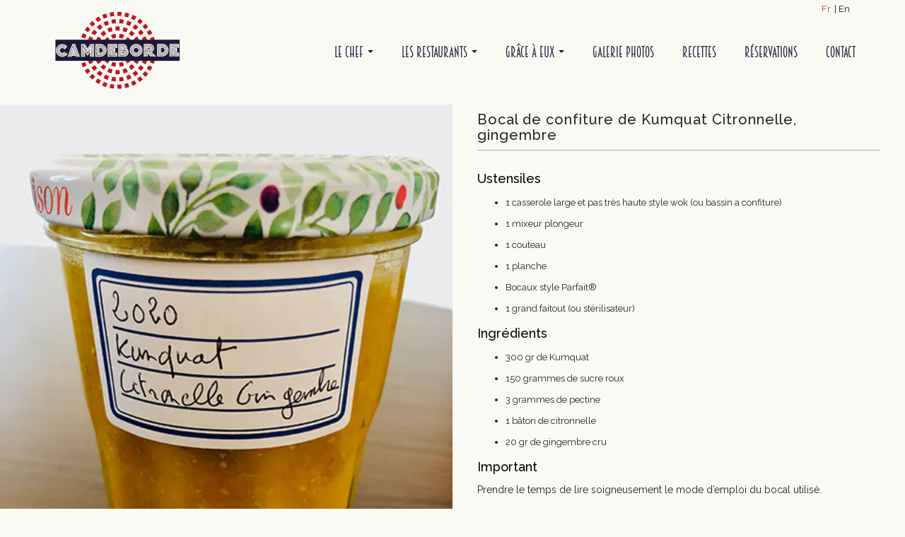

--- FILE ---
content_type: text/html; charset=UTF-8
request_url: https://camdeborde.com/recettes/bocal-de-confiture-de-kumquat-citronnelle-gingembre
body_size: 17585
content:
    <!DOCTYPE html>
<html lang="fr">
<head>
    <meta charset="utf-8">
    <meta http-equiv="X-UA-Compatible" content="IE=edge">
    <meta name="viewport" content="width=device-width, initial-scale=1, shrink-to-fit=no">
    <title>Yves Camdeborde - Recette Bocal de confiture de Kumquat Citronnelle, gingembre </title>
    <meta name="description" content="Yves Camdeborde - Recette : Bocal de confiture de Kumquat Citronnelle, gingembre ">
        <link rel="apple-touch-icon" sizes="180x180" href="/static/img/favicons/apple-touch-icon.png">
    <link rel="icon" type="image/png" sizes="32x32" href="/static/img/favicons/favicon-32x32.png">
    <link rel="icon" type="image/png" sizes="16x16" href="/static/img/favicons/favicon-16x16.png">
    <link rel="manifest" href="/static/img/favicons/site.webmanifest">
    <link rel="mask-icon" href="/static/img/favicons/safari-pinned-tab.svg" color="#5bbad5">
    <link rel="canonical" href="https://camdeborde.com/recettes/bocal-de-confiture-de-kumquat-citronnelle-gingembre" />
            <link rel="alternate" hreflang="fr" href="https://camdeborde.com/recettes/bocal-de-confiture-de-kumquat-citronnelle-gingembre" />
        <link rel="alternate" hreflang="en" href="https://camdeborde.com/en/recipes/bocal-de-confiture-de-kumquat-citronnelle-gingembre" />
        <meta name="msapplication-TileColor" content="#f9faf4" />
    <meta name="theme-color" content="#ffffff" />
            <link href="https://fonts.googleapis.com/css?family=Poppins:300,400,500,600,700" rel="stylesheet">
        <link href="https://fonts.googleapis.com/css?family=Lato:400,700,900,900i&amp;subset=latin-ext" rel="stylesheet">
        <link href="https://fonts.googleapis.com/css?family=Raleway:200,400,500" rel="stylesheet">
        <link rel="stylesheet" type="text/css" href="/static/css/font-awesome.css">
        <link rel="stylesheet" type="text/css" href="/static/css/ionicons.min.css">
        <link rel="stylesheet" type="text/css" href="/static/css/owl.carousel.min.css">
        <link rel="stylesheet" type="text/css" href="/static/css/jquery-ui.min.css">
        <link rel="stylesheet" type="text/css" href="/static/css/magnific-popup.css">
        <link rel="stylesheet" type="text/css" href="/static/css/bootstrap-select.min.css">
        <link rel="stylesheet" type="text/css" href="/static/css/gallery.css">
        <link rel="stylesheet" type="text/css" href="/static/css/styles.css">
        <link rel="stylesheet" type="text/css" href="/build/css/app.7f207fbc.css">
    </head>
<body>
    <!-- HEADER LOGO & MENU -->
<header id="header">
    
        
                           
    <div class="header_top header_menu_home2 hidden-xs hidden-sm" id="header-top">
        <div class="container">
            <!-- HEADER LOGO -->
            <div class="header_logo">
                <a href="https://camdeborde.com/" class="logo"><img src="/build/img/logo-camdeborde-2.svg" alt="Yves Camdeborde" height="120" title="Yves Camdeborde"></a>
            </div>
            <!-- END / HEADER LOGO -->
            <!-- HEADER MENU -->
            <nav class="header_menu header_second">
                <ul class="menu">
                    <li>
                        <a href="#"  title="">Le Chef <span class="caret"></span></a>
                        <ul class="sub-menu">
                            <li><a  href="https://camdeborde.com/le-chef/une-enfance-bearnaise"  title="">Une enfance béarnaise</a></li>
                            <li><a  href="/le-chef/itineraire"  title="">Itinéraire</a></li>
                            <li><a  href="/le-chef/ma-philosophie"  title="">Ma philosophie</a></li>
                            <li><a  href="/le-chef/mes-valeurs"  title="">Mes Valeurs </a></li>
                        </ul>
                    </li>
                                        <li>
                        <a href="#"   title="">Les restaurants <span class="caret"></span></a>
                        <ul class="sub-menu">
                            <li><a   href="/les-restaurants/avant-comptoir-de-la-terre" title="">Avant comptoir de la terre</a></li>
                            <li><a   href="/les-restaurants/avant-comptoir-de-la-mer" title="">Avant comptoir de la mer</a></li>
                            <li><a   href="/les-restaurants/avant-comptoir-du-marche" title="">Avant comptoir du marché</a></li>
                            <li><a   href="/les-restaurants/avant-comptoir-du-palais" title="">Avant comptoir du Palais</a></li>

                        </ul>
                    </li>
                    <li>
                        <a href="#" title=""   >Grâce à Eux <span class="caret"></span></a>
                        <ul class="sub-menu">
                            <li><a  href="/grace-a-eux/mes-producteurs"  title="">Mes producteurs</a></li>
                            <li><a  href="/grace-a-eux/mes-vignerons"  title="">Mes vignerons  </a></li>
                        </ul>
                    </li>
                                        <li class="current-menu-item">
                        <a  href="/galerie-photos" title="">Galerie Photos </a>
                    </li>
                    <li class="current-menu-item">
                        <a  href="/recettes/" title="">Recettes </a>
                    </li>
                                                            <li class="current-menu-item">
                        <a  href="/reservations" title="">Réservations</a>
                    </li>
                    <li class="current-menu-item">
                        <a  href="/contact" title="">Contact</a>
                    </li>
                </ul>
            </nav>
            <!-- END / HEADER MENU -->
            <ul class="language-switcher">
                                    <li class="lang-item lang-item-8 lang-item-fr lang-item-first"><span class="current-lang">Fr</span></li>
                    <li class="lang-item lang-item-11 lang-item-en"><a lang="en-US" hreflang="en-US" href="https://camdeborde.com/en/recipes/bocal-de-confiture-de-kumquat-citronnelle-gingembre">En</a></li>
                

            </ul>
        </div>
    </div>
</header>
<!-- END-HEADER -->
<!-- HEADER LOGO & MENU MOBILE -->
<div class="wrapper"></div>
<nav class="menu-mobile hidden-md hidden-lg menu-mobile1">

    <ul>
        <li class="dropdown">
            <a href="#" class="dropdown-toggle" data-toggle="dropdown">Le Chef<span class="fa fa-caret-down"></span></a>
            <ul class="dropdown-menu mini-item-mobile">
                <li><a  href="https://camdeborde.com/le-chef/une-enfance-bearnaise"  title="">Une enfance béarnaise</a></li>
                <li><a  href="/le-chef/itineraire"  title="">Itinéraire</a></li>
                <li><a  href="/le-chef/ma-philosophie"  title="">Ma philosophie</a></li>
                <li><a  href="/le-chef/mes-valeurs"  title="">Mes Valeurs </a></li>
            </ul>
        </li>
                <li class="dropdown">
            <a href="#" class="dropdown-toggle" data-toggle="dropdown">Les restaurants<span class="fa fa-caret-down"></span></a>
            <ul class="dropdown-menu mini-item-mobile">
                <li class="dropdown-submenu1">
                                                <li><a   href="/les-restaurants/avant-comptoir-de-la-terre" title="Navigation 1">Avant comptoir de la terre</a></li>
                <li><a   href="/les-restaurants/avant-comptoir-de-la-mer" title="">Avant comptoir de la mer</a></li>
                <li><a   href="/les-restaurants/avant-comptoir-du-marche" title="">Avant comptoir du marché</a></li>
            </ul>
        </li>
        <li class="dropdown">
            <a href="#" class="dropdown-toggle" data-toggle="dropdown">Grâce à Eux<span class="fa fa-caret-down"></span></a>
            <ul class="dropdown-menu mini-item-mobile">
                <li><a  href="/grace-a-eux/mes-producteurs"  title="">Mes producteurs</a></li>
                <li><a  href="/grace-a-eux/mes-vignerons"  title="">Mes vignerons</a></li>
            </ul>
        </li>
        <li>
            <a  href="/galerie-photos">Galerie Photos</a>
        </li>
        <li>
            <a  href="/recettes/">Recettes</a>
        </li>
                <li >
            <a href="/reservations" >Réservations</a>
        </li>
        <li >
            <a href="/contact" >Contact</a>
        </li>
    </ul>
</nav>
<header class="navbar navbar-fixed-top hidden-md hidden-lg small">
    <div class="container">
        <a class="brand" href="/"><img src="/build/img/logo-camdeborde-2.svg" alt="image" height="60" title="Yves Camdeborde"></a>

        <button class="togglebutton">
            <span class="oct-line"></span>
            <span class="oct-line"></span>
            <span class="oct-line"></span>
        </button>
        <ul class="language-switcher">
            <li class="lang-item lang-item-8 lang-item-fr lang-item-first"><a lang="fr-FR" hreflang="fr-FR" href="/">Fr</a></li>
            <li class="lang-item lang-item-11 lang-item-en current-lang"><a lang="en-US" hreflang="en-US" href="/en">En</a></li>
        </ul>

    </div>
</header>
<!-- END-MOBILE -->



    <section class=" img-interative about1 about-me-photography">
        <div class="itme-1 clearfix">
            <div class="col-xs-12 col-sm-12 col-lg-6 no-pagding">
                <div class="img-left">
                    <figure>
                        <img src="https://images.prismic.io/camdeborde/a2761550-a899-412f-90ef-87ef72cdc7fb_Bocal-de-confiture-kumquat-citronnelle-gingembre.jpg?auto=compress,format" class="img-responsive" alt="Bocal de confiture de Kumquat Citronnelle, gingembre - Yves Camdeborde">
                    </figure>
                </div>
            </div>
            <div class="col-xs-12 col-sm-12 col-lg-6 no-pagding">
                <div class="content-right">
                    <div class="content-iconbox">
                        <h3 class="title-iconbox">Bocal de confiture de Kumquat Citronnelle, gingembre</h3>
                        <div class="listicon">
                            <div class="item-icon">
                                <h4>Ustensiles</h4><ul><li>1 casserole large et pas tr&egrave;s haute style wok (ou bassin a confiture)</li><li>1 mixeur plongeur</li><li>1 couteau</li><li>1 planche</li><li>Bocaux style Parfait&reg; </li><li>1 grand faitout (ou st&eacute;rilisateur)</li></ul><h4>Ingr&eacute;dients</h4><ul><li>300 gr de Kumquat</li><li>150 grammes de sucre roux</li><li>3 grammes de pectine</li><li>1 b&acirc;ton de citronnelle</li><li>20 gr de gingembre cru</li></ul><h4>Important</h4><p>Prendre le temps de lire soigneusement le mode d&rsquo;emploi du bocal utilis&eacute;.</p><p>Si vous utilisez un st&eacute;rilisateur, respectez scrupuleusement les consignes d&rsquo;utilisation.</p><h4>La veille</h4><p>Laver les kumquats et les couper en deux (retirer un maximum de p&eacute;pins) les m&eacute;langer avec le sucre, la citronnelle et le gingembre &eacute;pluch&eacute; et coup&eacute; en petits cubes et les laisser mariner jusqu&rsquo;au lendemain &agrave; temp&eacute;rature ambiante.</p><p>Mettre en cuisson les kumquats marin&eacute;es dans la casserole, porter la confiture &agrave; &eacute;bullition (toute petite &eacute;bullition), &agrave; l&rsquo;aide d&rsquo;une cuill&egrave;re retirer l&rsquo;&eacute;cume. Cuire (10 MINUTES). Ajouter la pectine et donner une &eacute;bullition (retirer le b&acirc;ton de citronnelle) puis mixer la pr&eacute;paration, et d&eacute;barrasser dans vos bocaux.</p><p>Respecter imp&eacute;rativement le niveau de remplissage grav&eacute; sur le bocal et le fermer imm&eacute;diatement.</p><p>Placer les bocaux debout et cal&eacute;s dans votre faitout (ou st&eacute;rilisateur). Couvrir d&rsquo;eau (3 centim&egrave;tres au-dessus des bocaux). Porter &agrave; &eacute;bullition et laisser st&eacute;riliser &agrave; petite &eacute;bullition 45 minutes. Laisser refroidir totalement les bocaux dans le faitout apr&egrave;s st&eacute;rilisation.</p><p>Retirer les bocaux du faitout une fois froids, contr&ocirc;ler l&rsquo;&eacute;tanch&eacute;it&eacute; des bocaux, bien les essuyer, d&eacute;poser dessus une &eacute;tiquette avec date et intitul&eacute;.</p><p>Conserver vos bocaux dans un endroit sec et frais &agrave; l&rsquo;abri de la lumi&egrave;re. </p><h4>Conseil d&rsquo;utilisation</h4><p>Une tranche de pain de campagne grill&eacute;e ti&egrave;de recouverte de cette confiture de kumquats embellira votre petit d&eacute;jeuner.</p>
                            </div>
                        </div>
                    </div>
                </div>
            </div>
        </div>
    </section>


    <!-- FOOTER -->
<footer id="footer_home2" class="other_footer footer-showcase-11">
    <div class="container">
        <div class="wrapper-footer">
            <div class="row">
                <!-- FOOTER LEFT -->
                <div class="footer_left">
                    <div class="col-lg-4 col-md-4 col-sm-4 col-xs-12">
                        <div class="title">Mes recettes</div>
                        <div class="content">
                                <ul>
            <li><a href="/recettes/soupe-mandarine-romarin">Soupe Mandarine Romarin</a></li>
            <li><a href="/recettes/vapeur-pigeon-legumes-curcuma-gingembre-et-amande">Vapeur Pigeon, légumes, Curcuma, gingembre et amande</a></li>
            <li><a href="/recettes/bocal-de-pickles-de-artichauts-barigoule">Bocal de pickles de artichauts barigoule</a></li>
            <li><a href="/recettes/confiture-abricot-miel-menthe-poivree">Confiture abricot, miel, menthe poivrée</a></li>
        </ul>

                        </div>
                    </div>
                </div>
                <!-- END / FOOTER LEFT -->
                <!-- FOOTER CONTENT -->
                <div class="footer_content">
                    <div class="col-lg-4 col-md-4 col-sm-4 col-xs-12">
                        <div class="title">Instagram</div>
                        <br>
                        <!-- instagram -->
                        <div class="image_insta">
                        <a href="https://www.instagram.com/p/CoeVlujtuuO/" target="_blank" rel="noopener"><img src="/instagram/329695471_759678941831643_8059356109094944553_n.jpg" alt="Instagram" class="img-responsive"></a>
                    <a href="https://www.instagram.com/p/CoU8cqTtf29/" target="_blank" rel="noopener"><img src="/instagram/329676919_529803555914672_7909840367531892709_n.jpg" alt="Instagram" class="img-responsive"></a>
                    <a href="https://www.instagram.com/p/CoKzRllNJka/" target="_blank" rel="noopener"><img src="/instagram/328240567_641028807790823_8220103353788215924_n.jpg" alt="Instagram" class="img-responsive"></a>
                    <a href="https://www.instagram.com/p/Cn_oUQYqVaO/" target="_blank" rel="noopener"><img src="/instagram/327808708_908043107002255_8174826012380585374_n.jpg" alt="Instagram" class="img-responsive"></a>
                    <a href="https://www.instagram.com/p/Cn9q1qptXYs/" target="_blank" rel="noopener"><img src="/instagram/327609687_579149757023388_5297471755960550295_n.jpg" alt="Instagram" class="img-responsive"></a>
                    <a href="https://www.instagram.com/p/Cn5KZQttLnX/" target="_blank" rel="noopener"><img src="/instagram/327297722_729527798559394_2269345058720519193_n.jpg" alt="Instagram" class="img-responsive"></a>
                    <a href="https://www.instagram.com/p/Cnq1JSxt9GO/" target="_blank" rel="noopener"><img src="/instagram/326145603_5766148923481796_6403545105078283286_n.jpg" alt="Instagram" class="img-responsive"></a>
                    <a href="https://www.instagram.com/p/Cnob2tsNPYH/" target="_blank" rel="noopener"><img src="/instagram/326486914_111114048545727_3165541175364557986_n.jpg" alt="Instagram" class="img-responsive"></a>
            </div>

                    </div>
                </div>
                <!-- END / FOOTER CONTENT -->
                <!-- FOOTER RIGHT -->
                <div class="footer_right">
                    <div class="col-lg-4 col-md-4 col-sm-4 col-xs-12">
                                                
                        <div class="line"></div>
                        <div class="title">Suivez-nous sur les reseaux sociaux</div>
                        <div class="social">
                            <ul>
                                <li><a href="https://www.instagram.com/yves_camdeborde/" target="_blank" rel="noopener"><i class="fa fa-instagram"></i></a></li>
                            </ul>
                        </div>
                    </div>
                </div>
                <!-- END / FOOTER RIGHT -->

            </div>

        </div>
    </div>
    </footer>
<!-- END / FOOTER -->


    <!--SCOLL TOP-->
<a href="#" title="sroll" class="scrollToTop"><i class="fa fa-long-arrow-up"></i></a>
<!--END / SROLL TOP-->
<!-- JS -->
<script src="/build/runtime.0fb63354.js"></script>
<script src="/static/js/jquery-1.12.4.min.js"></script>
<script src="/static/js/bootstrap.min.js"></script>
<script src="/static/js/owl.carousel.js"></script>
<script src="/static/js/jquery-ui.min.js"></script>
<script src="/static/js/jquery.magnific-popup.min.js"></script>
<script src="/static/js/isotope.pkgd.min.js"></script>
<script src="/static/js/jquery.littlelightbox.js"></script>
<script src="/static/js/bootstrap-select.js"></script>
<script src="/static/js/jquery.counterup.min.js"></script>
<!-- Custom jQuery -->
<script src="/static/js/dleh.js"></script>
<script src="/build/js/app.22dd8269.js"></script>
</body>
</html>


--- FILE ---
content_type: text/css
request_url: https://camdeborde.com/static/css/gallery.css
body_size: 548
content:
/*! littlelightBox v0.9 */

.lightbox-wrap * {
    padding: 0;
    margin: 0;
}


/* Mask layer */

.lightbox-mask {
    position: fixed;
    top: 0;
    left: 0;
    background: url('../img/resource/opacity.png');
    z-index: 1000;
    display: none;
    cursor: pointer;
}

.lightbox-wrap .lightbox-skin,
.lightbox-wrap .lightbox-outer,
.lightbox-wrap .lightbox-inner {
    width: auto;
    height: auto;
    margin: auto;
}

.lightbox-loading,
.lightbox-skin .lightbox-closeBtn,
.lightbox-skin .lightbox-prevBtn span,
.lightbox-skin .lightbox-nextBtn span {
    background: url('../img/resource/lightbox_sprite.png');
}

.lightbox-wrap .lightbox-skin {
    -webkit-box-shadow: 0 10px 25px rgba(0, 0, 0, 0.5);
    -moz-box-shadow: 0 10px 25px rgba(0, 0, 0, 0.5);
    box-shadow: 0 10px 25px rgba(0, 0, 0, 0.5);
}

.lightbox-skin .lightbox-closeBtn {
    position: absolute;
    top: -6px;
    right: 24px;
    cursor: pointer;
    width: 0px;
    height: 34px;
    background-position: 0 0;
    z-index: 1060;
}

.lightbox-skin .lightbox-closeBtn:before {
    content: "\f36e";
    display: inline-block;
    font-family: "Ionicons";
    font-size: 25px;
    color: #FFF;
    ;
}

.lightbox-skin .lightbox-nav {
    position: absolute;
    top: 0;
    width: 40%;
    height: 100%;
    background: transparent url(../img/resource/transparent.png);
    cursor: pointer;
    z-index: 1040;
}

.lightbox-skin .lightbox-nav:hover span {
    visibility: visible;
}

.lightbox-skin .lightbox-nav span {
    position: absolute;
    bottom: 20px;
    margin-top: -17px;
    width: 36px;
    height: 34px;
    z-index: 1040;
}

.lightbox-skin .lightbox-prevBtn {
    left: 0px;
}

.lightbox-skin .lightbox-prevBtn span {
    left: 20px;
    background-position: 0 -36px;
}

.lightbox-skin .lightbox-nextBtn {
    right: 0px;
}

.lightbox-skin .lightbox-nextBtn span {
    right: 20px;
    background-position: 0 -72px;
}

.lightbox-loading {
    position: absolute;
    top: 50%;
    left: 50%;
    margin-top: -22px;
    margin-left: -22px;
    background-position: 0 -108px;
    z-index: 1050;
}

.lightbox-loading div {
    background: url('../img/resource/lightbox_loading.gif') center center no-repeat;
    width: 44px;
    height: 44px;
}

.lightbox-wrap {
    position: absolute;
    top: 0;
    transform: translate(-5px,-30%);
    left: 0;
    z-index: 1010;
    bottom: 50%;
}

.lightbox-wrap .lightbox-outer,
.lightbox-wrap .lightbox-skin {
    position: relative;
}

.lightbox-wrap .lightbox-skin,
.lightbox-wrap .lightbox-outer,
.lightbox-wrap .lightbox-image {
    background-color: #1f232c;
    border-radius: 0px;
    padding-bottom: 25px !important;
    padding: 5px;
    display: block;
    width: auto;
    height: auto;
    margin: 0 auto;
    max-width: 100%;
}


/* Title helper */

.lightbox-wrap .lightbox-title {
    font-family: "Poppins", sans-serif;
    font-size: 14px;
    position: relative;
    text-shadow: none;
    z-index: 1030;
    width: 80%;
}

.lightbox-wrap .lightbox-title-over {
    position: absolute;
    bottom: -7px;
    left: 0;
    width: 100%;
    min-height: 40px;
    line-height: 40px;
    vertical-align: middle;
    color: #FFF;
    border-bottom-left-radius: 10px;
    border-bottom-right-radius: 10px;
    text-align: center;
}

.lightbox-wrap .lightbox-title-over p {}

.lightbox-wrap .lightbox-title p {
    display: inline-block;
    padding-right: 14px;
}

.lightbox-wrap .lightbox-title span {
    display: inline-block;
    color: #898989;
}

.lightbox-wrap .lightbox-title-inside {}

.lightbox-wrap .lightbox-outer + .lightbox-title-inside {
    padding-top: 5px;
    padding-bottom: 0;
}

--- FILE ---
content_type: text/css
request_url: https://camdeborde.com/static/css/styles.css
body_size: 60459
content:
@charset "UTF-8";
/**
    Theme Name: Dleh
    Theme URI: http://engotheme.com/
    Author: Engo Team
    Author URI: http://engotheme.com/
    Description: Engo ABC HTML Template
    Version: 1.0
    Last change:    2018/2/12 [Initial Release]
    License: GNU General Public License v2 or later
    Text Domain: Engotheme
 **/
/*------------------------------------------------------------------
[Table of contents]
    components
            1. Nav
                1.1 MENU-MENU-HOME
                1.2 MENU-MOBILE
                1.3 OTHERPAGE
                1.4 SEARCH
                1.5 MENU / SCROLL 
            2. Content
                2.1 SHOWCASE
                    2.1.1 SHOWCASE-10
                    2.1.2 SHOWCASE-PAGE-NAV
                    2.1.2 BODY-SHOƯCASE
                    2.1.3 SHOWCASE-CONTENT
                2.2 SLIDER
                    2.2.1 SLIDER
                    2.2.2 SLIDER-HOME-2
                    2.2.3 SLIDER-HOME-3
                    2.2.4 SLIDER-HOME-4
                    2.2.5 SLIDER-BLOG
                2.3 ABOUT
                    2.3.1 ABOUT-HOME
                    2.3.2 ABOUT-HOME-3
                2.4 WORK
                    2.4.1 OUR-WORK
                    2.4.2 BTN-WORK
                    2.4.3 WORKS-FLAT
                    2.4.4 WORKS-FLAT-HOME-3
                2.5 BEST
                    2.5.1 OUR-BEST
                    2.5.2 OUR-BEST-HOME-3
                2.6 SCROLLTOTOP
                2.7 OUR-PRODUCT
                    2.7.1 OUR-PRODUCT
                    2.7.2 OUR-PRODUCT-V2
                2.8 OUR-HEROS / HOME 
                2.9 BLOG 
                    2.9.1  BODY-BLOG
                    2.9.2  BODY-LISTING
                    2.9.3  BODY-CIRCLE
                    2.9.4  BODY-ZIGZAG
                    2.9.5  BODY-LIST
                    2.9.6  WRAP-BLOG
                    2.9.7  OUR-BLOG
                    2.9.8  BODY-BLOG-V2
                    2.9.9  BLOG-DETAILS
                    2.9.10  BANNER-BLOG
                2.10 ABOUT-ME
                    2.11 ABOUT-ME-V4
                2.11 SERVICE
                2.12 FUNFACT/NUMBER-HOME4 
                2.13 MASONRY 
                    2.13.1 GALLERY-1 
                    2.13.2 GALLERY-2 
                    2.13.3 GALLERY-ISOTOPE 
                2.14 SHOP
                2.15 MY-ACCOUNT
                2.16 CHECK_OUT
                2.17 CART
                2.18 INTERATIVE
                2.19 PAGE
            3. Pages
            4. Footer  
                4.1 FOOTER-V1  
                4.2 FOOTER-V2
                4.3 FOOTER-V3
                4.4 OTHER  


-------------------------------------------------------------------*/
/*!
 * Bootstrap v3.3.7 (http://getbootstrap.com)
 * Copyright 2011-2016 Twitter, Inc.
 * Licensed under MIT (https://github.com/twbs/bootstrap/blob/master/LICENSE)
 */
/*! normalize.css v3.0.3 | MIT License | github.com/necolas/normalize.css */
html {
  font-family: sans-serif;
  -ms-text-size-adjust: 100%;
  -webkit-text-size-adjust: 100%; }

body {
  margin: 0; }

article,
aside,
details,
figcaption,
figure,
footer,
header,
hgroup,
main,
menu,
nav,
section,
summary {
  display: block; }

audio,
canvas,
progress,
video {
  display: inline-block;
  vertical-align: baseline; }

audio:not([controls]) {
  display: none;
  height: 0; }

[hidden],
template {
  display: none; }

a {
  background-color: transparent; }

a:active,
a:hover {
  outline: 0; }

abbr[title] {
  border-bottom: 1px dotted; }

b,
strong {
  font-weight: bold; }

dfn {
  font-style: italic; }

h1 {
  font-size: 2em;
  margin: 0.67em 0; }

mark {
  background: #ff0;
  color: #000; }

small {
  font-size: 80%; }

sub,
sup {
  font-size: 75%;
  line-height: 0;
  position: relative;
  vertical-align: baseline; }

sup {
  top: -0.5em; }

sub {
  bottom: -0.25em; }

img {
  border: 0; }

svg:not(:root) {
  overflow: hidden; }

figure {
  margin: 1em 40px; }

hr {
  box-sizing: content-box;
  height: 0; }

pre {
  overflow: auto; }

code,
kbd,
pre,
samp {
  font-family: monospace, monospace;
  font-size: 1em; }

button,
input,
optgroup,
select,
textarea {
  color: inherit;
  font: inherit;
  margin: 0; }

button {
  overflow: visible; }

button,
select {
  text-transform: none; }

button,
html input[type="button"],
input[type="reset"],
input[type="submit"] {
  -webkit-appearance: button;
  cursor: pointer; }

button[disabled],
html input[disabled] {
  cursor: default; }

button::-moz-focus-inner,
input::-moz-focus-inner {
  border: 0;
  padding: 0; }

input {
  line-height: normal; }

input[type="checkbox"],
input[type="radio"] {
  box-sizing: border-box;
  padding: 0; }

input[type="number"]::-webkit-inner-spin-button,
input[type="number"]::-webkit-outer-spin-button {
  height: auto; }

input[type="search"] {
  -webkit-appearance: textfield;
  box-sizing: content-box; }

input[type="search"]::-webkit-search-cancel-button,
input[type="search"]::-webkit-search-decoration {
  -webkit-appearance: none; }

fieldset {
  border: 1px solid #c0c0c0;
  margin: 0 2px;
  padding: 0.35em 0.625em 0.75em; }

legend {
  border: 0;
  padding: 0; }

textarea {
  overflow: auto; }

optgroup {
  font-weight: bold; }

table {
  border-collapse: collapse;
  border-spacing: 0; }

td,
th {
  padding: 0; }

/*! Source: https://github.com/h5bp/html5-boilerplate/blob/master/src/css/main.css */
@media print {
  *,
  *:before,
  *:after {
    background: transparent !important;
    color: #000 !important;
    box-shadow: none !important;
    text-shadow: none !important; }

  a,
  a:visited {
    text-decoration: underline; }

  a[href]:after {
    content: " (" attr(href) ")"; }

  abbr[title]:after {
    content: " (" attr(title) ")"; }

  a[href^="#"]:after,
  a[href^="javascript:"]:after {
    content: ""; }

  pre,
  blockquote {
    border: 1px solid #999;
    page-break-inside: avoid; }

  thead {
    display: table-header-group; }

  tr,
  img {
    page-break-inside: avoid; }

  img {
    max-width: 100% !important; }

  p,
  h2,
  h3 {
    orphans: 3;
    widows: 3; }

  h2,
  h3 {
    page-break-after: avoid; }

  .navbar {
    display: none; }

  .btn > .caret,
  .dropup > .btn > .caret {
    border-top-color: #000 !important; }

  .label {
    border: 1px solid #000; }

  .table {
    border-collapse: collapse !important; }
    .table td,
    .table th {
      background-color: #fff !important; }

  .table-bordered th,
  .table-bordered td {
    border: 1px solid #ddd !important; } }
@font-face {
  font-family: 'Glyphicons Halflings';
  src: url("../fonts/bootstrap/glyphicons-halflings-regular.eot");
  src: url("../fonts/bootstrap/glyphicons-halflings-regular.eot?#iefix") format("embedded-opentype"), url("../fonts/bootstrap/glyphicons-halflings-regular.woff2") format("woff2"), url("../fonts/bootstrap/glyphicons-halflings-regular.woff") format("woff"), url("../fonts/bootstrap/glyphicons-halflings-regular.ttf") format("truetype"), url("../fonts/bootstrap/glyphicons-halflings-regular.svg#glyphicons_halflingsregular") format("svg");
}
.glyphicon {
  position: relative;
  top: 1px;
  display: inline-block;
  font-family: 'Glyphicons Halflings';
  font-style: normal;
  font-weight: normal;
  line-height: 1;
  -webkit-font-smoothing: antialiased;
  -moz-osx-font-smoothing: grayscale; }

.glyphicon-asterisk:before {
  content: "\002a"; }

.glyphicon-plus:before {
  content: "\002b"; }

.glyphicon-euro:before,
.glyphicon-eur:before {
  content: "\20ac"; }

.glyphicon-minus:before {
  content: "\2212"; }

.glyphicon-cloud:before {
  content: "\2601"; }

.glyphicon-envelope:before {
  content: "\2709"; }

.glyphicon-pencil:before {
  content: "\270f"; }

.glyphicon-glass:before {
  content: "\e001"; }

.glyphicon-music:before {
  content: "\e002"; }

.glyphicon-search:before {
  content: "\e003"; }

.glyphicon-heart:before {
  content: "\e005"; }

.glyphicon-star:before {
  content: "\e006"; }

.glyphicon-star-empty:before {
  content: "\e007"; }

.glyphicon-user:before {
  content: "\e008"; }

.glyphicon-film:before {
  content: "\e009"; }

.glyphicon-th-large:before {
  content: "\e010"; }

.glyphicon-th:before {
  content: "\e011"; }

.glyphicon-th-list:before {
  content: "\e012"; }

.glyphicon-ok:before {
  content: "\e013"; }

.glyphicon-remove:before {
  content: "\e014"; }

.glyphicon-zoom-in:before {
  content: "\e015"; }

.glyphicon-zoom-out:before {
  content: "\e016"; }

.glyphicon-off:before {
  content: "\e017"; }

.glyphicon-signal:before {
  content: "\e018"; }

.glyphicon-cog:before {
  content: "\e019"; }

.glyphicon-trash:before {
  content: "\e020"; }

.glyphicon-home:before {
  content: "\e021"; }

.glyphicon-file:before {
  content: "\e022"; }

.glyphicon-time:before {
  content: "\e023"; }

.glyphicon-road:before {
  content: "\e024"; }

.glyphicon-download-alt:before {
  content: "\e025"; }

.glyphicon-download:before {
  content: "\e026"; }

.glyphicon-upload:before {
  content: "\e027"; }

.glyphicon-inbox:before {
  content: "\e028"; }

.glyphicon-play-circle:before {
  content: "\e029"; }

.glyphicon-repeat:before {
  content: "\e030"; }

.glyphicon-refresh:before {
  content: "\e031"; }

.glyphicon-list-alt:before {
  content: "\e032"; }

.glyphicon-lock:before {
  content: "\e033"; }

.glyphicon-flag:before {
  content: "\e034"; }

.glyphicon-headphones:before {
  content: "\e035"; }

.glyphicon-volume-off:before {
  content: "\e036"; }

.glyphicon-volume-down:before {
  content: "\e037"; }

.glyphicon-volume-up:before {
  content: "\e038"; }

.glyphicon-qrcode:before {
  content: "\e039"; }

.glyphicon-barcode:before {
  content: "\e040"; }

.glyphicon-tag:before {
  content: "\e041"; }

.glyphicon-tags:before {
  content: "\e042"; }

.glyphicon-book:before {
  content: "\e043"; }

.glyphicon-bookmark:before {
  content: "\e044"; }

.glyphicon-print:before {
  content: "\e045"; }

.glyphicon-camera:before {
  content: "\e046"; }

.glyphicon-font:before {
  content: "\e047"; }

.glyphicon-bold:before {
  content: "\e048"; }

.glyphicon-italic:before {
  content: "\e049"; }

.glyphicon-text-height:before {
  content: "\e050"; }

.glyphicon-text-width:before {
  content: "\e051"; }

.glyphicon-align-left:before {
  content: "\e052"; }

.glyphicon-align-center:before {
  content: "\e053"; }

.glyphicon-align-right:before {
  content: "\e054"; }

.glyphicon-align-justify:before {
  content: "\e055"; }

.glyphicon-list:before {
  content: "\e056"; }

.glyphicon-indent-left:before {
  content: "\e057"; }

.glyphicon-indent-right:before {
  content: "\e058"; }

.glyphicon-facetime-video:before {
  content: "\e059"; }

.glyphicon-picture:before {
  content: "\e060"; }

.glyphicon-map-marker:before {
  content: "\e062"; }

.glyphicon-adjust:before {
  content: "\e063"; }

.glyphicon-tint:before {
  content: "\e064"; }

.glyphicon-edit:before {
  content: "\e065"; }

.glyphicon-share:before {
  content: "\e066"; }

.glyphicon-check:before {
  content: "\e067"; }

.glyphicon-move:before {
  content: "\e068"; }

.glyphicon-step-backward:before {
  content: "\e069"; }

.glyphicon-fast-backward:before {
  content: "\e070"; }

.glyphicon-backward:before {
  content: "\e071"; }

.glyphicon-play:before {
  content: "\e072"; }

.glyphicon-pause:before {
  content: "\e073"; }

.glyphicon-stop:before {
  content: "\e074"; }

.glyphicon-forward:before {
  content: "\e075"; }

.glyphicon-fast-forward:before {
  content: "\e076"; }

.glyphicon-step-forward:before {
  content: "\e077"; }

.glyphicon-eject:before {
  content: "\e078"; }

.glyphicon-chevron-left:before {
  content: "\e079"; }

.glyphicon-chevron-right:before {
  content: "\e080"; }

.glyphicon-plus-sign:before {
  content: "\e081"; }

.glyphicon-minus-sign:before {
  content: "\e082"; }

.glyphicon-remove-sign:before {
  content: "\e083"; }

.glyphicon-ok-sign:before {
  content: "\e084"; }

.glyphicon-question-sign:before {
  content: "\e085"; }

.glyphicon-info-sign:before {
  content: "\e086"; }

.glyphicon-screenshot:before {
  content: "\e087"; }

.glyphicon-remove-circle:before {
  content: "\e088"; }

.glyphicon-ok-circle:before {
  content: "\e089"; }

.glyphicon-ban-circle:before {
  content: "\e090"; }

.glyphicon-arrow-left:before {
  content: "\e091"; }

.glyphicon-arrow-right:before {
  content: "\e092"; }

.glyphicon-arrow-up:before {
  content: "\e093"; }

.glyphicon-arrow-down:before {
  content: "\e094"; }

.glyphicon-share-alt:before {
  content: "\e095"; }

.glyphicon-resize-full:before {
  content: "\e096"; }

.glyphicon-resize-small:before {
  content: "\e097"; }

.glyphicon-exclamation-sign:before {
  content: "\e101"; }

.glyphicon-gift:before {
  content: "\e102"; }

.glyphicon-leaf:before {
  content: "\e103"; }

.glyphicon-fire:before {
  content: "\e104"; }

.glyphicon-eye-open:before {
  content: "\e105"; }

.glyphicon-eye-close:before {
  content: "\e106"; }

.glyphicon-warning-sign:before {
  content: "\e107"; }

.glyphicon-plane:before {
  content: "\e108"; }

.glyphicon-calendar:before {
  content: "\e109"; }

.glyphicon-random:before {
  content: "\e110"; }

.glyphicon-comment:before {
  content: "\e111"; }

.glyphicon-magnet:before {
  content: "\e112"; }

.glyphicon-chevron-up:before {
  content: "\e113"; }

.glyphicon-chevron-down:before {
  content: "\e114"; }

.glyphicon-retweet:before {
  content: "\e115"; }

.glyphicon-shopping-cart:before {
  content: "\e116"; }

.glyphicon-folder-close:before {
  content: "\e117"; }

.glyphicon-folder-open:before {
  content: "\e118"; }

.glyphicon-resize-vertical:before {
  content: "\e119"; }

.glyphicon-resize-horizontal:before {
  content: "\e120"; }

.glyphicon-hdd:before {
  content: "\e121"; }

.glyphicon-bullhorn:before {
  content: "\e122"; }

.glyphicon-bell:before {
  content: "\e123"; }

.glyphicon-certificate:before {
  content: "\e124"; }

.glyphicon-thumbs-up:before {
  content: "\e125"; }

.glyphicon-thumbs-down:before {
  content: "\e126"; }

.glyphicon-hand-right:before {
  content: "\e127"; }

.glyphicon-hand-left:before {
  content: "\e128"; }

.glyphicon-hand-up:before {
  content: "\e129"; }

.glyphicon-hand-down:before {
  content: "\e130"; }

.glyphicon-circle-arrow-right:before {
  content: "\e131"; }

.glyphicon-circle-arrow-left:before {
  content: "\e132"; }

.glyphicon-circle-arrow-up:before {
  content: "\e133"; }

.glyphicon-circle-arrow-down:before {
  content: "\e134"; }

.glyphicon-globe:before {
  content: "\e135"; }

.glyphicon-wrench:before {
  content: "\e136"; }

.glyphicon-tasks:before {
  content: "\e137"; }

.glyphicon-filter:before {
  content: "\e138"; }

.glyphicon-briefcase:before {
  content: "\e139"; }

.glyphicon-fullscreen:before {
  content: "\e140"; }

.glyphicon-dashboard:before {
  content: "\e141"; }

.glyphicon-paperclip:before {
  content: "\e142"; }

.glyphicon-heart-empty:before {
  content: "\e143"; }

.glyphicon-link:before {
  content: "\e144"; }

.glyphicon-phone:before {
  content: "\e145"; }

.glyphicon-pushpin:before {
  content: "\e146"; }

.glyphicon-usd:before {
  content: "\e148"; }

.glyphicon-gbp:before {
  content: "\e149"; }

.glyphicon-sort:before {
  content: "\e150"; }

.glyphicon-sort-by-alphabet:before {
  content: "\e151"; }

.glyphicon-sort-by-alphabet-alt:before {
  content: "\e152"; }

.glyphicon-sort-by-order:before {
  content: "\e153"; }

.glyphicon-sort-by-order-alt:before {
  content: "\e154"; }

.glyphicon-sort-by-attributes:before {
  content: "\e155"; }

.glyphicon-sort-by-attributes-alt:before {
  content: "\e156"; }

.glyphicon-unchecked:before {
  content: "\e157"; }

.glyphicon-expand:before {
  content: "\e158"; }

.glyphicon-collapse-down:before {
  content: "\e159"; }

.glyphicon-collapse-up:before {
  content: "\e160"; }

.glyphicon-log-in:before {
  content: "\e161"; }

.glyphicon-flash:before {
  content: "\e162"; }

.glyphicon-log-out:before {
  content: "\e163"; }

.glyphicon-new-window:before {
  content: "\e164"; }

.glyphicon-record:before {
  content: "\e165"; }

.glyphicon-save:before {
  content: "\e166"; }

.glyphicon-open:before {
  content: "\e167"; }

.glyphicon-saved:before {
  content: "\e168"; }

.glyphicon-import:before {
  content: "\e169"; }

.glyphicon-export:before {
  content: "\e170"; }

.glyphicon-send:before {
  content: "\e171"; }

.glyphicon-floppy-disk:before {
  content: "\e172"; }

.glyphicon-floppy-saved:before {
  content: "\e173"; }

.glyphicon-floppy-remove:before {
  content: "\e174"; }

.glyphicon-floppy-save:before {
  content: "\e175"; }

.glyphicon-floppy-open:before {
  content: "\e176"; }

.glyphicon-credit-card:before {
  content: "\e177"; }

.glyphicon-transfer:before {
  content: "\e178"; }

.glyphicon-cutlery:before {
  content: "\e179"; }

.glyphicon-header:before {
  content: "\e180"; }

.glyphicon-compressed:before {
  content: "\e181"; }

.glyphicon-earphone:before {
  content: "\e182"; }

.glyphicon-phone-alt:before {
  content: "\e183"; }

.glyphicon-tower:before {
  content: "\e184"; }

.glyphicon-stats:before {
  content: "\e185"; }

.glyphicon-sd-video:before {
  content: "\e186"; }

.glyphicon-hd-video:before {
  content: "\e187"; }

.glyphicon-subtitles:before {
  content: "\e188"; }

.glyphicon-sound-stereo:before {
  content: "\e189"; }

.glyphicon-sound-dolby:before {
  content: "\e190"; }

.glyphicon-sound-5-1:before {
  content: "\e191"; }

.glyphicon-sound-6-1:before {
  content: "\e192"; }

.glyphicon-sound-7-1:before {
  content: "\e193"; }

.glyphicon-copyright-mark:before {
  content: "\e194"; }

.glyphicon-registration-mark:before {
  content: "\e195"; }

.glyphicon-cloud-download:before {
  content: "\e197"; }

.glyphicon-cloud-upload:before {
  content: "\e198"; }

.glyphicon-tree-conifer:before {
  content: "\e199"; }

.glyphicon-tree-deciduous:before {
  content: "\e200"; }

.glyphicon-cd:before {
  content: "\e201"; }

.glyphicon-save-file:before {
  content: "\e202"; }

.glyphicon-open-file:before {
  content: "\e203"; }

.glyphicon-level-up:before {
  content: "\e204"; }

.glyphicon-copy:before {
  content: "\e205"; }

.glyphicon-paste:before {
  content: "\e206"; }

.glyphicon-alert:before {
  content: "\e209"; }

.glyphicon-equalizer:before {
  content: "\e210"; }

.glyphicon-king:before {
  content: "\e211"; }

.glyphicon-queen:before {
  content: "\e212"; }

.glyphicon-pawn:before {
  content: "\e213"; }

.glyphicon-bishop:before {
  content: "\e214"; }

.glyphicon-knight:before {
  content: "\e215"; }

.glyphicon-baby-formula:before {
  content: "\e216"; }

.glyphicon-tent:before {
  content: "\26fa"; }

.glyphicon-blackboard:before {
  content: "\e218"; }

.glyphicon-bed:before {
  content: "\e219"; }

.glyphicon-apple:before {
  content: "\f8ff"; }

.glyphicon-erase:before {
  content: "\e221"; }

.glyphicon-hourglass:before {
  content: "\231b"; }

.glyphicon-lamp:before {
  content: "\e223"; }

.glyphicon-duplicate:before {
  content: "\e224"; }

.glyphicon-piggy-bank:before {
  content: "\e225"; }

.glyphicon-scissors:before {
  content: "\e226"; }

.glyphicon-bitcoin:before {
  content: "\e227"; }

.glyphicon-btc:before {
  content: "\e227"; }

.glyphicon-xbt:before {
  content: "\e227"; }

.glyphicon-yen:before {
  content: "\00a5"; }

.glyphicon-jpy:before {
  content: "\00a5"; }

.glyphicon-ruble:before {
  content: "\20bd"; }

.glyphicon-rub:before {
  content: "\20bd"; }

.glyphicon-scale:before {
  content: "\e230"; }

.glyphicon-ice-lolly:before {
  content: "\e231"; }

.glyphicon-ice-lolly-tasted:before {
  content: "\e232"; }

.glyphicon-education:before {
  content: "\e233"; }

.glyphicon-option-horizontal:before {
  content: "\e234"; }

.glyphicon-option-vertical:before {
  content: "\e235"; }

.glyphicon-menu-hamburger:before {
  content: "\e236"; }

.glyphicon-modal-window:before {
  content: "\e237"; }

.glyphicon-oil:before {
  content: "\e238"; }

.glyphicon-grain:before {
  content: "\e239"; }

.glyphicon-sunglasses:before {
  content: "\e240"; }

.glyphicon-text-size:before {
  content: "\e241"; }

.glyphicon-text-color:before {
  content: "\e242"; }

.glyphicon-text-background:before {
  content: "\e243"; }

.glyphicon-object-align-top:before {
  content: "\e244"; }

.glyphicon-object-align-bottom:before {
  content: "\e245"; }

.glyphicon-object-align-horizontal:before {
  content: "\e246"; }

.glyphicon-object-align-left:before {
  content: "\e247"; }

.glyphicon-object-align-vertical:before {
  content: "\e248"; }

.glyphicon-object-align-right:before {
  content: "\e249"; }

.glyphicon-triangle-right:before {
  content: "\e250"; }

.glyphicon-triangle-left:before {
  content: "\e251"; }

.glyphicon-triangle-bottom:before {
  content: "\e252"; }

.glyphicon-triangle-top:before {
  content: "\e253"; }

.glyphicon-console:before {
  content: "\e254"; }

.glyphicon-superscript:before {
  content: "\e255"; }

.glyphicon-subscript:before {
  content: "\e256"; }

.glyphicon-menu-left:before {
  content: "\e257"; }

.glyphicon-menu-right:before {
  content: "\e258"; }

.glyphicon-menu-down:before {
  content: "\e259"; }

.glyphicon-menu-up:before {
  content: "\e260"; }




@font-face {
  font-family: 'Breamcatcher';
  src: url('../fonts/Breamcatcher-Regular.eot');
  src: url('../fonts/Breamcatcher-Regular.eot?#iefix') format('embedded-opentype'),
  url('../fonts/Breamcatcher-Regular.woff2') format('woff2'),
  url('../fonts/Breamcatcher-Regular.woff') format('woff'),
  url('../fonts/Breamcatcher-Regular.ttf') format('truetype'),
  url('../fonts/Breamcatcher-Regular.svg#Breamcatcher-Regular') format('svg');
  font-weight: normal;
  font-style: normal;
}


* {
  -webkit-box-sizing: border-box;
  -moz-box-sizing: border-box;
  box-sizing: border-box; }

*:before,
*:after {
  -webkit-box-sizing: border-box;
  -moz-box-sizing: border-box;
  box-sizing: border-box; }

html {
  font-size: 10px;
  -webkit-tap-highlight-color: rgba(0, 0, 0, 0); }

body {
  font-family: "Lato", sans-serif;
  font-size: 14px;
  line-height: 1.428571429;
  color: #ffffff;
  background-color: #fff;
  font-weight: 400;
}

input,
button,
select,
textarea {
  font-family: inherit;
  font-size: inherit;
  line-height: inherit; }

a {
  color: #337ab7;
  text-decoration: none; }
  a:hover, a:focus {
    color: #23527c;
    text-decoration: underline; }
  a:focus {
    outline: 5px auto -webkit-focus-ring-color;
    outline-offset: -2px; }

figure {
  margin: 0; }

img {
  vertical-align: middle; }

.img-responsive {
  display: block;
  max-width: 100%;
  height: auto; }

.img-rounded {
  border-radius: 6px; }

.img-thumbnail {
  padding: 4px;
  line-height: 1.428571429;
  background-color: #fff;
  border: 1px solid #ddd;
  border-radius: 4px;
  -webkit-transition: all 0.2s ease-in-out;
  -o-transition: all 0.2s ease-in-out;
  transition: all 0.2s ease-in-out;
  display: inline-block;
  max-width: 100%;
  height: auto; }

.img-circle {
  border-radius: 50%; }

hr {
  margin-top: 20px;
  margin-bottom: 20px;
  border: 0;
  border-top: 1px solid #eeeeee; }

.sr-only {
  position: absolute;
  width: 1px;
  height: 1px;
  margin: -1px;
  padding: 0;
  overflow: hidden;
  clip: rect(0, 0, 0, 0);
  border: 0; }

.sr-only-focusable:active, .sr-only-focusable:focus {
  position: static;
  width: auto;
  height: auto;
  margin: 0;
  overflow: visible;
  clip: auto; }

[role="button"] {
  cursor: pointer; }

h1, h2, h3, h4, h5, h6,
.h1, .h2, .h3, .h4, .h5, .h6 {
  font-family: inherit;
  font-weight: 500;
  line-height: 1.1;
  color: inherit; }
  h1 small,
  h1 .small, h2 small,
  h2 .small, h3 small,
  h3 .small, h4 small,
  h4 .small, h5 small,
  h5 .small, h6 small,
  h6 .small,
  .h1 small,
  .h1 .small, .h2 small,
  .h2 .small, .h3 small,
  .h3 .small, .h4 small,
  .h4 .small, .h5 small,
  .h5 .small, .h6 small,
  .h6 .small {
    font-weight: normal;
    line-height: 1;
    color: #777777; }

h1, .h1,
h2, .h2,
h3, .h3 {
  margin-top: 20px;
  margin-bottom: 10px; }
  h1 small,
  h1 .small, .h1 small,
  .h1 .small,
  h2 small,
  h2 .small, .h2 small,
  .h2 .small,
  h3 small,
  h3 .small, .h3 small,
  .h3 .small {
    font-size: 65%; }

h4, .h4,
h5, .h5,
h6, .h6 {
  margin-top: 10px;
  margin-bottom: 10px; }
  h4 small,
  h4 .small, .h4 small,
  .h4 .small,
  h5 small,
  h5 .small, .h5 small,
  .h5 .small,
  h6 small,
  h6 .small, .h6 small,
  .h6 .small {
    font-size: 75%; }

h1, .h1 {
  font-size: 36px; }

h2, .h2 {
  font-size: 30px; }

h3, .h3 {
  font-size: 24px; }

h4, .h4 {
  font-size: 18px; }

h5, .h5 {
  font-size: 14px; }

h6, .h6 {
  font-size: 12px; }

p {
  margin: 0 0 10px; }

.lead {
  margin-bottom: 20px;
  font-size: 16px;
  font-weight: 300;
  line-height: 1.4; }
  @media (min-width: 768px) {
    .lead {
      font-size: 21px; } }

small,
.small {
  font-size: 85%; }

mark,
.mark {
  background-color: #fcf8e3;
  padding: .2em; }

.text-left {
  text-align: left; }

.text-right {
  text-align: right; }

.text-center {
  text-align: center; }

.text-justify {
  text-align: justify; }

.text-nowrap {
  white-space: nowrap; }

.text-lowercase {
  text-transform: lowercase; }

.text-uppercase, .initialism {
  text-transform: uppercase; }

.text-capitalize {
  text-transform: capitalize; }

.text-muted {
  color: #777777; }

.text-primary {
  color: #337ab7; }

a.text-primary:hover,
a.text-primary:focus {
  color: #286090; }

.text-success {
  color: #3c763d; }

a.text-success:hover,
a.text-success:focus {
  color: #2b542c; }

.text-info {
  color: #31708f; }

a.text-info:hover,
a.text-info:focus {
  color: #245269; }

.text-warning {
  color: #8a6d3b; }

a.text-warning:hover,
a.text-warning:focus {
  color: #66512c; }

.text-danger {
  color: #a94442; }

a.text-danger:hover,
a.text-danger:focus {
  color: #843534; }

.bg-primary {
  color: #fff; }

.bg-primary {
  background-color: #337ab7; }

a.bg-primary:hover,
a.bg-primary:focus {
  background-color: #286090; }

.bg-success {
  background-color: #dff0d8; }

a.bg-success:hover,
a.bg-success:focus {
  background-color: #c1e2b3; }

.bg-info {
  background-color: #d9edf7; }

a.bg-info:hover,
a.bg-info:focus {
  background-color: #afd9ee; }

.bg-warning {
  background-color: #fcf8e3; }

a.bg-warning:hover,
a.bg-warning:focus {
  background-color: #f7ecb5; }

.bg-danger {
  background-color: #f2dede; }

a.bg-danger:hover,
a.bg-danger:focus {
  background-color: #e4b9b9; }

.page-header {
  padding-bottom: 9px;
  margin: 40px 0 20px;
  border-bottom: 1px solid #eeeeee; }

ul,
ol {
  margin-top: 0;
  margin-bottom: 10px; }
  ul ul,
  ul ol,
  ol ul,
  ol ol {
    margin-bottom: 0; }

.list-unstyled {
  padding-left: 0;
  list-style: none; }

.list-inline {
  padding-left: 0;
  list-style: none;
  margin-left: -5px; }
  .list-inline > li {
    display: inline-block;
    padding-left: 5px;
    padding-right: 5px; }

dl {
  margin-top: 0;
  margin-bottom: 20px; }

dt,
dd {
  line-height: 1.428571429; }

dt {
  font-weight: bold; }

dd {
  margin-left: 0; }

.dl-horizontal dd:before, .dl-horizontal dd:after {
  content: " ";
  display: table; }
.dl-horizontal dd:after {
  clear: both; }
@media (min-width: 768px) {
  .dl-horizontal dt {
    float: left;
    width: 160px;
    clear: left;
    text-align: right;
    overflow: hidden;
    text-overflow: ellipsis;
    white-space: nowrap; }
  .dl-horizontal dd {
    margin-left: 180px; } }

abbr[title],
abbr[data-original-title] {
  cursor: help;
  border-bottom: 1px dotted #777777; }

.initialism {
  font-size: 90%; }

blockquote {
  padding: 10px 20px;
  margin: 0 0 20px;
  font-size: 17.5px;
  border-left: 5px solid #eeeeee; }
  blockquote p:last-child,
  blockquote ul:last-child,
  blockquote ol:last-child {
    margin-bottom: 0; }
  blockquote footer,
  blockquote small,
  blockquote .small {
    display: block;
    font-size: 80%;
    line-height: 1.428571429;
    color: #777777; }
    blockquote footer:before,
    blockquote small:before,
    blockquote .small:before {
      content: '\2014 \00A0'; }

.blockquote-reverse,
blockquote.pull-right {
  padding-right: 15px;
  padding-left: 0;
  border-right: 5px solid #eeeeee;
  border-left: 0;
  text-align: right; }
  .blockquote-reverse footer:before,
  .blockquote-reverse small:before,
  .blockquote-reverse .small:before,
  blockquote.pull-right footer:before,
  blockquote.pull-right small:before,
  blockquote.pull-right .small:before {
    content: ''; }
  .blockquote-reverse footer:after,
  .blockquote-reverse small:after,
  .blockquote-reverse .small:after,
  blockquote.pull-right footer:after,
  blockquote.pull-right small:after,
  blockquote.pull-right .small:after {
    content: '\00A0 \2014'; }

address {
  margin-bottom: 20px;
  font-style: normal;
  line-height: 1.428571429; }

code,
kbd,
pre,
samp {
  font-family: Menlo, Monaco, Consolas, "Courier New", monospace; }

code {
  padding: 2px 4px;
  font-size: 90%;
  color: #c7254e;
  background-color: #f9f2f4;
  border-radius: 4px; }

kbd {
  padding: 2px 4px;
  font-size: 90%;
  color: #fff;
  background-color: #333;
  border-radius: 3px;
  box-shadow: inset 0 -1px 0 rgba(0, 0, 0, 0.25); }
  kbd kbd {
    padding: 0;
    font-size: 100%;
    font-weight: bold;
    box-shadow: none; }

pre {
  display: block;
  padding: 9.5px;
  margin: 0 0 10px;
  font-size: 13px;
  line-height: 1.428571429;
  word-break: break-all;
  word-wrap: break-word;
  color: #333333;
  background-color: #f5f5f5;
  border: 1px solid #ccc;
  border-radius: 4px; }
  pre code {
    padding: 0;
    font-size: inherit;
    color: inherit;
    white-space: pre-wrap;
    background-color: transparent;
    border-radius: 0; }

.pre-scrollable {
  max-height: 340px;
  overflow-y: scroll; }

.container {
  margin-right: auto;
  margin-left: auto;
  padding-left: 15px;
  padding-right: 15px; }
  .container:before, .container:after {
    content: " ";
    display: table; }
  .container:after {
    clear: both; }
  @media (min-width: 768px) {
    .container {
      width: 750px; } }
  @media (min-width: 992px) {
    .container {
      width: 970px; } }
  @media (min-width: 1200px) {
    .container {
      width: 1170px; } }

.container-fluid {
  margin-right: auto;
  margin-left: auto;
  padding-left: 15px;
  padding-right: 15px; }
  .container-fluid:before, .container-fluid:after {
    content: " ";
    display: table; }
  .container-fluid:after {
    clear: both; }

.row {
  margin-left: -15px;
  margin-right: -15px; }
  .row:before, .row:after {
    content: " ";
    display: table; }
  .row:after {
    clear: both; }

.col-xs-1, .col-sm-1, .col-md-1, .col-lg-1, .col-xs-2, .col-sm-2, .col-md-2, .col-lg-2, .col-xs-3, .col-sm-3, .col-md-3, .col-lg-3, .col-xs-4, .col-sm-4, .col-md-4, .col-lg-4, .col-xs-5, .col-sm-5, .col-md-5, .col-lg-5, .col-xs-6, .col-sm-6, .col-md-6, .col-lg-6, .col-xs-7, .col-sm-7, .col-md-7, .col-lg-7, .col-xs-8, .col-sm-8, .col-md-8, .col-lg-8, .col-xs-9, .col-sm-9, .col-md-9, .col-lg-9, .col-xs-10, .col-sm-10, .col-md-10, .col-lg-10, .col-xs-11, .col-sm-11, .col-md-11, .col-lg-11, .col-xs-12, .col-sm-12, .col-md-12, .col-lg-12 {
  position: relative;
  min-height: 1px;
  padding-left: 15px;
  padding-right: 15px; }

.col-xs-1, .col-xs-2, .col-xs-3, .col-xs-4, .col-xs-5, .col-xs-6, .col-xs-7, .col-xs-8, .col-xs-9, .col-xs-10, .col-xs-11, .col-xs-12 {
  float: left; }

.col-xs-1 {
  width: 8.3333333333%; }

.col-xs-2 {
  width: 16.6666666667%; }

.col-xs-3 {
  width: 25%; }

.col-xs-4 {
  width: 33.3333333333%; }

.col-xs-5 {
  width: 41.6666666667%; }

.col-xs-6 {
  width: 50%; }

.col-xs-7 {
  width: 58.3333333333%; }

.col-xs-8 {
  width: 66.6666666667%; }

.col-xs-9 {
  width: 75%; }

.col-xs-10 {
  width: 83.3333333333%; }

.col-xs-11 {
  width: 91.6666666667%; }

.col-xs-12 {
  width: 100%; }

.col-xs-pull-0 {
  right: auto; }

.col-xs-pull-1 {
  right: 8.3333333333%; }

.col-xs-pull-2 {
  right: 16.6666666667%; }

.col-xs-pull-3 {
  right: 25%; }

.col-xs-pull-4 {
  right: 33.3333333333%; }

.col-xs-pull-5 {
  right: 41.6666666667%; }

.col-xs-pull-6 {
  right: 50%; }

.col-xs-pull-7 {
  right: 58.3333333333%; }

.col-xs-pull-8 {
  right: 66.6666666667%; }

.col-xs-pull-9 {
  right: 75%; }

.col-xs-pull-10 {
  right: 83.3333333333%; }

.col-xs-pull-11 {
  right: 91.6666666667%; }

.col-xs-pull-12 {
  right: 100%; }

.col-xs-push-0 {
  left: auto; }

.col-xs-push-1 {
  left: 8.3333333333%; }

.col-xs-push-2 {
  left: 16.6666666667%; }

.col-xs-push-3 {
  left: 25%; }

.col-xs-push-4 {
  left: 33.3333333333%; }

.col-xs-push-5 {
  left: 41.6666666667%; }

.col-xs-push-6 {
  left: 50%; }

.col-xs-push-7 {
  left: 58.3333333333%; }

.col-xs-push-8 {
  left: 66.6666666667%; }

.col-xs-push-9 {
  left: 75%; }

.col-xs-push-10 {
  left: 83.3333333333%; }

.col-xs-push-11 {
  left: 91.6666666667%; }

.col-xs-push-12 {
  left: 100%; }

.col-xs-offset-0 {
  margin-left: 0%; }

.col-xs-offset-1 {
  margin-left: 8.3333333333%; }

.col-xs-offset-2 {
  margin-left: 16.6666666667%; }

.col-xs-offset-3 {
  margin-left: 25%; }

.col-xs-offset-4 {
  margin-left: 33.3333333333%; }

.col-xs-offset-5 {
  margin-left: 41.6666666667%; }

.col-xs-offset-6 {
  margin-left: 50%; }

.col-xs-offset-7 {
  margin-left: 58.3333333333%; }

.col-xs-offset-8 {
  margin-left: 66.6666666667%; }

.col-xs-offset-9 {
  margin-left: 75%; }

.col-xs-offset-10 {
  margin-left: 83.3333333333%; }

.col-xs-offset-11 {
  margin-left: 91.6666666667%; }

.col-xs-offset-12 {
  margin-left: 100%; }

@media (min-width: 768px) {
  .col-sm-1, .col-sm-2, .col-sm-3, .col-sm-4, .col-sm-5, .col-sm-6, .col-sm-7, .col-sm-8, .col-sm-9, .col-sm-10, .col-sm-11, .col-sm-12 {
    float: left; }

  .col-sm-1 {
    width: 8.3333333333%; }

  .col-sm-2 {
    width: 16.6666666667%; }

  .col-sm-3 {
    width: 25%; }

  .col-sm-4 {
    width: 33.3333333333%; }

  .col-sm-5 {
    width: 41.6666666667%; }

  .col-sm-6 {
    width: 50%; }

  .col-sm-7 {
    width: 58.3333333333%; }

  .col-sm-8 {
    width: 66.6666666667%; }

  .col-sm-9 {
    width: 75%; }

  .col-sm-10 {
    width: 83.3333333333%; }

  .col-sm-11 {
    width: 91.6666666667%; }

  .col-sm-12 {
    width: 100%; }

  .col-sm-pull-0 {
    right: auto; }

  .col-sm-pull-1 {
    right: 8.3333333333%; }

  .col-sm-pull-2 {
    right: 16.6666666667%; }

  .col-sm-pull-3 {
    right: 25%; }

  .col-sm-pull-4 {
    right: 33.3333333333%; }

  .col-sm-pull-5 {
    right: 41.6666666667%; }

  .col-sm-pull-6 {
    right: 50%; }

  .col-sm-pull-7 {
    right: 58.3333333333%; }

  .col-sm-pull-8 {
    right: 66.6666666667%; }

  .col-sm-pull-9 {
    right: 75%; }

  .col-sm-pull-10 {
    right: 83.3333333333%; }

  .col-sm-pull-11 {
    right: 91.6666666667%; }

  .col-sm-pull-12 {
    right: 100%; }

  .col-sm-push-0 {
    left: auto; }

  .col-sm-push-1 {
    left: 8.3333333333%; }

  .col-sm-push-2 {
    left: 16.6666666667%; }

  .col-sm-push-3 {
    left: 25%; }

  .col-sm-push-4 {
    left: 33.3333333333%; }

  .col-sm-push-5 {
    left: 41.6666666667%; }

  .col-sm-push-6 {
    left: 50%; }

  .col-sm-push-7 {
    left: 58.3333333333%; }

  .col-sm-push-8 {
    left: 66.6666666667%; }

  .col-sm-push-9 {
    left: 75%; }

  .col-sm-push-10 {
    left: 83.3333333333%; }

  .col-sm-push-11 {
    left: 91.6666666667%; }

  .col-sm-push-12 {
    left: 100%; }

  .col-sm-offset-0 {
    margin-left: 0%; }

  .col-sm-offset-1 {
    margin-left: 8.3333333333%; }

  .col-sm-offset-2 {
    margin-left: 16.6666666667%; }

  .col-sm-offset-3 {
    margin-left: 25%; }

  .col-sm-offset-4 {
    margin-left: 33.3333333333%; }

  .col-sm-offset-5 {
    margin-left: 41.6666666667%; }

  .col-sm-offset-6 {
    margin-left: 50%; }

  .col-sm-offset-7 {
    margin-left: 58.3333333333%; }

  .col-sm-offset-8 {
    margin-left: 66.6666666667%; }

  .col-sm-offset-9 {
    margin-left: 75%; }

  .col-sm-offset-10 {
    margin-left: 83.3333333333%; }

  .col-sm-offset-11 {
    margin-left: 91.6666666667%; }

  .col-sm-offset-12 {
    margin-left: 100%; } }
@media (min-width: 992px) {
  .col-md-1, .col-md-2, .col-md-3, .col-md-4, .col-md-5, .col-md-6, .col-md-7, .col-md-8, .col-md-9, .col-md-10, .col-md-11, .col-md-12 {
    float: left; }

  .col-md-1 {
    width: 8.3333333333%; }

  .col-md-2 {
    width: 16.6666666667%; }

  .col-md-3 {
    width: 25%; }

  .col-md-4 {
    width: 33.3333333333%; }

  .col-md-5 {
    width: 41.6666666667%; }

  .col-md-6 {
    width: 50%; }

  .col-md-7 {
    width: 58.3333333333%; }

  .col-md-8 {
    width: 66.6666666667%; }

  .col-md-9 {
    width: 75%; }

  .col-md-10 {
    width: 83.3333333333%; }

  .col-md-11 {
    width: 91.6666666667%; }

  .col-md-12 {
    width: 100%; }

  .col-md-pull-0 {
    right: auto; }

  .col-md-pull-1 {
    right: 8.3333333333%; }

  .col-md-pull-2 {
    right: 16.6666666667%; }

  .col-md-pull-3 {
    right: 25%; }

  .col-md-pull-4 {
    right: 33.3333333333%; }

  .col-md-pull-5 {
    right: 41.6666666667%; }

  .col-md-pull-6 {
    right: 50%; }

  .col-md-pull-7 {
    right: 58.3333333333%; }

  .col-md-pull-8 {
    right: 66.6666666667%; }

  .col-md-pull-9 {
    right: 75%; }

  .col-md-pull-10 {
    right: 83.3333333333%; }

  .col-md-pull-11 {
    right: 91.6666666667%; }

  .col-md-pull-12 {
    right: 100%; }

  .col-md-push-0 {
    left: auto; }

  .col-md-push-1 {
    left: 8.3333333333%; }

  .col-md-push-2 {
    left: 16.6666666667%; }

  .col-md-push-3 {
    left: 25%; }

  .col-md-push-4 {
    left: 33.3333333333%; }

  .col-md-push-5 {
    left: 41.6666666667%; }

  .col-md-push-6 {
    left: 50%; }

  .col-md-push-7 {
    left: 58.3333333333%; }

  .col-md-push-8 {
    left: 66.6666666667%; }

  .col-md-push-9 {
    left: 75%; }

  .col-md-push-10 {
    left: 83.3333333333%; }

  .col-md-push-11 {
    left: 91.6666666667%; }

  .col-md-push-12 {
    left: 100%; }

  .col-md-offset-0 {
    margin-left: 0%; }

  .col-md-offset-1 {
    margin-left: 8.3333333333%; }

  .col-md-offset-2 {
    margin-left: 16.6666666667%; }

  .col-md-offset-3 {
    margin-left: 25%; }

  .col-md-offset-4 {
    margin-left: 33.3333333333%; }

  .col-md-offset-5 {
    margin-left: 41.6666666667%; }

  .col-md-offset-6 {
    margin-left: 50%; }

  .col-md-offset-7 {
    margin-left: 58.3333333333%; }

  .col-md-offset-8 {
    margin-left: 66.6666666667%; }

  .col-md-offset-9 {
    margin-left: 75%; }

  .col-md-offset-10 {
    margin-left: 83.3333333333%; }

  .col-md-offset-11 {
    margin-left: 91.6666666667%; }

  .col-md-offset-12 {
    margin-left: 100%; } }
@media (min-width: 1200px) {
  .col-lg-1, .col-lg-2, .col-lg-3, .col-lg-4, .col-lg-5, .col-lg-6, .col-lg-7, .col-lg-8, .col-lg-9, .col-lg-10, .col-lg-11, .col-lg-12 {
    float: left; }

  .col-lg-1 {
    width: 8.3333333333%; }

  .col-lg-2 {
    width: 16.6666666667%; }

  .col-lg-3 {
    width: 25%; }

  .col-lg-4 {
    width: 33.3333333333%; }

  .col-lg-5 {
    width: 41.6666666667%; }

  .col-lg-6 {
    width: 50%; }

  .col-lg-7 {
    width: 58.3333333333%; }

  .col-lg-8 {
    width: 66.6666666667%; }

  .col-lg-9 {
    width: 75%; }

  .col-lg-10 {
    width: 83.3333333333%; }

  .col-lg-11 {
    width: 91.6666666667%; }

  .col-lg-12 {
    width: 100%; }

  .col-lg-pull-0 {
    right: auto; }

  .col-lg-pull-1 {
    right: 8.3333333333%; }

  .col-lg-pull-2 {
    right: 16.6666666667%; }

  .col-lg-pull-3 {
    right: 25%; }

  .col-lg-pull-4 {
    right: 33.3333333333%; }

  .col-lg-pull-5 {
    right: 41.6666666667%; }

  .col-lg-pull-6 {
    right: 50%; }

  .col-lg-pull-7 {
    right: 58.3333333333%; }

  .col-lg-pull-8 {
    right: 66.6666666667%; }

  .col-lg-pull-9 {
    right: 75%; }

  .col-lg-pull-10 {
    right: 83.3333333333%; }

  .col-lg-pull-11 {
    right: 91.6666666667%; }

  .col-lg-pull-12 {
    right: 100%; }

  .col-lg-push-0 {
    left: auto; }

  .col-lg-push-1 {
    left: 8.3333333333%; }

  .col-lg-push-2 {
    left: 16.6666666667%; }

  .col-lg-push-3 {
    left: 25%; }

  .col-lg-push-4 {
    left: 33.3333333333%; }

  .col-lg-push-5 {
    left: 41.6666666667%; }

  .col-lg-push-6 {
    left: 50%; }

  .col-lg-push-7 {
    left: 58.3333333333%; }

  .col-lg-push-8 {
    left: 66.6666666667%; }

  .col-lg-push-9 {
    left: 75%; }

  .col-lg-push-10 {
    left: 83.3333333333%; }

  .col-lg-push-11 {
    left: 91.6666666667%; }

  .col-lg-push-12 {
    left: 100%; }

  .col-lg-offset-0 {
    margin-left: 0%; }

  .col-lg-offset-1 {
    margin-left: 8.3333333333%; }

  .col-lg-offset-2 {
    margin-left: 16.6666666667%; }

  .col-lg-offset-3 {
    margin-left: 25%; }

  .col-lg-offset-4 {
    margin-left: 33.3333333333%; }

  .col-lg-offset-5 {
    margin-left: 41.6666666667%; }

  .col-lg-offset-6 {
    margin-left: 50%; }

  .col-lg-offset-7 {
    margin-left: 58.3333333333%; }

  .col-lg-offset-8 {
    margin-left: 66.6666666667%; }

  .col-lg-offset-9 {
    margin-left: 75%; }

  .col-lg-offset-10 {
    margin-left: 83.3333333333%; }

  .col-lg-offset-11 {
    margin-left: 91.6666666667%; }

  .col-lg-offset-12 {
    margin-left: 100%; } }
table {
  background-color: transparent; }

caption {
  padding-top: 8px;
  padding-bottom: 8px;
  color: #777777;
  text-align: left; }

th {
  text-align: left; }

.table {
  width: 100%;
  max-width: 100%;
  margin-bottom: 20px; }
  .table > thead > tr > th,
  .table > thead > tr > td,
  .table > tbody > tr > th,
  .table > tbody > tr > td,
  .table > tfoot > tr > th,
  .table > tfoot > tr > td {
    padding: 8px;
    line-height: 1.428571429;
    vertical-align: top;
    border-top: 1px solid #ddd; }
  .table > thead > tr > th {
    vertical-align: bottom;
    border-bottom: 2px solid #ddd; }
  .table > caption + thead > tr:first-child > th,
  .table > caption + thead > tr:first-child > td,
  .table > colgroup + thead > tr:first-child > th,
  .table > colgroup + thead > tr:first-child > td,
  .table > thead:first-child > tr:first-child > th,
  .table > thead:first-child > tr:first-child > td {
    border-top: 0; }
  .table > tbody + tbody {
    border-top: 2px solid #ddd; }
  .table .table {
    background-color: #fff; }

.table-condensed > thead > tr > th,
.table-condensed > thead > tr > td,
.table-condensed > tbody > tr > th,
.table-condensed > tbody > tr > td,
.table-condensed > tfoot > tr > th,
.table-condensed > tfoot > tr > td {
  padding: 5px; }

.table-bordered {
  border: 1px solid #ddd; }
  .table-bordered > thead > tr > th,
  .table-bordered > thead > tr > td,
  .table-bordered > tbody > tr > th,
  .table-bordered > tbody > tr > td,
  .table-bordered > tfoot > tr > th,
  .table-bordered > tfoot > tr > td {
    border: 1px solid #ddd; }
  .table-bordered > thead > tr > th,
  .table-bordered > thead > tr > td {
    border-bottom-width: 2px; }

.table-striped > tbody > tr:nth-of-type(odd) {
  background-color: #f9f9f9; }

.table-hover > tbody > tr:hover {
  background-color: #f5f5f5; }

table col[class*="col-"] {
  position: static;
  float: none;
  display: table-column; }

table td[class*="col-"],
table th[class*="col-"] {
  position: static;
  float: none;
  display: table-cell; }

.table > thead > tr > td.active,
.table > thead > tr > th.active, .table > thead > tr.active > td, .table > thead > tr.active > th,
.table > tbody > tr > td.active,
.table > tbody > tr > th.active,
.table > tbody > tr.active > td,
.table > tbody > tr.active > th,
.table > tfoot > tr > td.active,
.table > tfoot > tr > th.active,
.table > tfoot > tr.active > td,
.table > tfoot > tr.active > th {
  background-color: #f5f5f5; }

.table-hover > tbody > tr > td.active:hover,
.table-hover > tbody > tr > th.active:hover, .table-hover > tbody > tr.active:hover > td, .table-hover > tbody > tr:hover > .active, .table-hover > tbody > tr.active:hover > th {
  background-color: #e8e8e8; }

.table > thead > tr > td.success,
.table > thead > tr > th.success, .table > thead > tr.success > td, .table > thead > tr.success > th,
.table > tbody > tr > td.success,
.table > tbody > tr > th.success,
.table > tbody > tr.success > td,
.table > tbody > tr.success > th,
.table > tfoot > tr > td.success,
.table > tfoot > tr > th.success,
.table > tfoot > tr.success > td,
.table > tfoot > tr.success > th {
  background-color: #dff0d8; }

.table-hover > tbody > tr > td.success:hover,
.table-hover > tbody > tr > th.success:hover, .table-hover > tbody > tr.success:hover > td, .table-hover > tbody > tr:hover > .success, .table-hover > tbody > tr.success:hover > th {
  background-color: #d0e9c6; }

.table > thead > tr > td.info,
.table > thead > tr > th.info, .table > thead > tr.info > td, .table > thead > tr.info > th,
.table > tbody > tr > td.info,
.table > tbody > tr > th.info,
.table > tbody > tr.info > td,
.table > tbody > tr.info > th,
.table > tfoot > tr > td.info,
.table > tfoot > tr > th.info,
.table > tfoot > tr.info > td,
.table > tfoot > tr.info > th {
  background-color: #d9edf7; }

.table-hover > tbody > tr > td.info:hover,
.table-hover > tbody > tr > th.info:hover, .table-hover > tbody > tr.info:hover > td, .table-hover > tbody > tr:hover > .info, .table-hover > tbody > tr.info:hover > th {
  background-color: #c4e3f3; }

.table > thead > tr > td.warning,
.table > thead > tr > th.warning, .table > thead > tr.warning > td, .table > thead > tr.warning > th,
.table > tbody > tr > td.warning,
.table > tbody > tr > th.warning,
.table > tbody > tr.warning > td,
.table > tbody > tr.warning > th,
.table > tfoot > tr > td.warning,
.table > tfoot > tr > th.warning,
.table > tfoot > tr.warning > td,
.table > tfoot > tr.warning > th {
  background-color: #fcf8e3; }

.table-hover > tbody > tr > td.warning:hover,
.table-hover > tbody > tr > th.warning:hover, .table-hover > tbody > tr.warning:hover > td, .table-hover > tbody > tr:hover > .warning, .table-hover > tbody > tr.warning:hover > th {
  background-color: #faf2cc; }

.table > thead > tr > td.danger,
.table > thead > tr > th.danger, .table > thead > tr.danger > td, .table > thead > tr.danger > th,
.table > tbody > tr > td.danger,
.table > tbody > tr > th.danger,
.table > tbody > tr.danger > td,
.table > tbody > tr.danger > th,
.table > tfoot > tr > td.danger,
.table > tfoot > tr > th.danger,
.table > tfoot > tr.danger > td,
.table > tfoot > tr.danger > th {
  background-color: #f2dede; }

.table-hover > tbody > tr > td.danger:hover,
.table-hover > tbody > tr > th.danger:hover, .table-hover > tbody > tr.danger:hover > td, .table-hover > tbody > tr:hover > .danger, .table-hover > tbody > tr.danger:hover > th {
  background-color: #ebcccc; }

.table-responsive {
  overflow-x: auto;
  min-height: 0.01%; }
  @media screen and (max-width: 767px) {
    .table-responsive {
      width: 100%;
      margin-bottom: 15px;
      overflow-y: hidden;
      -ms-overflow-style: -ms-autohiding-scrollbar;
      border: 1px solid #ddd; }
      .table-responsive > .table {
        margin-bottom: 0; }
        .table-responsive > .table > thead > tr > th,
        .table-responsive > .table > thead > tr > td,
        .table-responsive > .table > tbody > tr > th,
        .table-responsive > .table > tbody > tr > td,
        .table-responsive > .table > tfoot > tr > th,
        .table-responsive > .table > tfoot > tr > td {
          white-space: nowrap; }
      .table-responsive > .table-bordered {
        border: 0; }
        .table-responsive > .table-bordered > thead > tr > th:first-child,
        .table-responsive > .table-bordered > thead > tr > td:first-child,
        .table-responsive > .table-bordered > tbody > tr > th:first-child,
        .table-responsive > .table-bordered > tbody > tr > td:first-child,
        .table-responsive > .table-bordered > tfoot > tr > th:first-child,
        .table-responsive > .table-bordered > tfoot > tr > td:first-child {
          border-left: 0; }
        .table-responsive > .table-bordered > thead > tr > th:last-child,
        .table-responsive > .table-bordered > thead > tr > td:last-child,
        .table-responsive > .table-bordered > tbody > tr > th:last-child,
        .table-responsive > .table-bordered > tbody > tr > td:last-child,
        .table-responsive > .table-bordered > tfoot > tr > th:last-child,
        .table-responsive > .table-bordered > tfoot > tr > td:last-child {
          border-right: 0; }
        .table-responsive > .table-bordered > tbody > tr:last-child > th,
        .table-responsive > .table-bordered > tbody > tr:last-child > td,
        .table-responsive > .table-bordered > tfoot > tr:last-child > th,
        .table-responsive > .table-bordered > tfoot > tr:last-child > td {
          border-bottom: 0; } }

fieldset {
  padding: 0;
  margin: 0;
  border: 0;
  min-width: 0; }

legend {
  display: block;
  width: 100%;
  padding: 0;
  margin-bottom: 20px;
  font-size: 21px;
  line-height: inherit;
  color: #333333;
  border: 0;
  border-bottom: 1px solid #e5e5e5; }

label {
  display: inline-block;
  max-width: 100%;
  margin-bottom: 5px;
  font-weight: bold; }

input[type="search"] {
  -webkit-box-sizing: border-box;
  -moz-box-sizing: border-box;
  box-sizing: border-box; }

input[type="radio"],
input[type="checkbox"] {
  margin: 4px 0 0;
  margin-top: 1px \9;
  line-height: normal; }

input[type="file"] {
  display: block; }

input[type="range"] {
  display: block;
  width: 100%; }

select[multiple],
select[size] {
  height: auto; }

input[type="file"]:focus,
input[type="radio"]:focus,
input[type="checkbox"]:focus {
  outline: 5px auto -webkit-focus-ring-color;
  outline-offset: -2px; }

output {
  display: block;
  padding-top: 7px;
  font-size: 14px;
  line-height: 1.428571429;
  color: #555555; }

.form-control {
  display: block;
  width: 100%;
  height: 34px;
  padding: 6px 12px;
  font-size: 14px;
  line-height: 1.428571429;
  color: #555555;
  background-color: #fff;
  background-image: none;
  border: 1px solid #ccc;
  border-radius: 4px;
  -webkit-box-shadow: inset 0 1px 1px rgba(0, 0, 0, 0.075);
  box-shadow: inset 0 1px 1px rgba(0, 0, 0, 0.075);
  -webkit-transition: border-color ease-in-out 0.15s, box-shadow ease-in-out 0.15s;
  -o-transition: border-color ease-in-out 0.15s, box-shadow ease-in-out 0.15s;
  transition: border-color ease-in-out 0.15s, box-shadow ease-in-out 0.15s; }
  .form-control:focus {
    border-color: #66afe9;
    outline: 0;
    -webkit-box-shadow: inset 0 1px 1px rgba(0, 0, 0, 0.075), 0 0 8px rgba(102, 175, 233, 0.6);
    box-shadow: inset 0 1px 1px rgba(0, 0, 0, 0.075), 0 0 8px rgba(102, 175, 233, 0.6); }
  .form-control::-moz-placeholder {
    color: #999;
    opacity: 1; }
  .form-control:-ms-input-placeholder {
    color: #999; }
  .form-control::-webkit-input-placeholder {
    color: #999; }
  .form-control::-ms-expand {
    border: 0;
    background-color: transparent; }
  .form-control[disabled], .form-control[readonly], fieldset[disabled] .form-control {
    background-color: #eeeeee;
    opacity: 1; }
  .form-control[disabled], fieldset[disabled] .form-control {
    cursor: not-allowed; }

textarea.form-control {
  height: auto; }

input[type="search"] {
  -webkit-appearance: none; }

@media screen and (-webkit-min-device-pixel-ratio: 0) {
  input[type="date"].form-control,
  input[type="time"].form-control,
  input[type="datetime-local"].form-control,
  input[type="month"].form-control {
    line-height: 34px; }
  input[type="date"].input-sm, .input-group-sm > input[type="date"].form-control,
  .input-group-sm > input[type="date"].input-group-addon,
  .input-group-sm > .input-group-btn > input[type="date"].btn, .input-group-sm input[type="date"],
  input[type="time"].input-sm,
  .input-group-sm > input[type="time"].form-control,
  .input-group-sm > input[type="time"].input-group-addon,
  .input-group-sm > .input-group-btn > input[type="time"].btn,
  .input-group-sm input[type="time"],
  input[type="datetime-local"].input-sm,
  .input-group-sm > input[type="datetime-local"].form-control,
  .input-group-sm > input[type="datetime-local"].input-group-addon,
  .input-group-sm > .input-group-btn > input[type="datetime-local"].btn,
  .input-group-sm input[type="datetime-local"],
  input[type="month"].input-sm,
  .input-group-sm > input[type="month"].form-control,
  .input-group-sm > input[type="month"].input-group-addon,
  .input-group-sm > .input-group-btn > input[type="month"].btn,
  .input-group-sm input[type="month"] {
    line-height: 30px; }
  input[type="date"].input-lg, .input-group-lg > input[type="date"].form-control,
  .input-group-lg > input[type="date"].input-group-addon,
  .input-group-lg > .input-group-btn > input[type="date"].btn, .input-group-lg input[type="date"], input[type="time"].input-lg, .input-group-lg > input[type="time"].form-control,
  .input-group-lg > input[type="time"].input-group-addon,
  .input-group-lg > .input-group-btn > input[type="time"].btn, .input-group-lg input[type="time"], input[type="datetime-local"].input-lg, .input-group-lg > input[type="datetime-local"].form-control,
  .input-group-lg > input[type="datetime-local"].input-group-addon,
  .input-group-lg > .input-group-btn > input[type="datetime-local"].btn, .input-group-lg input[type="datetime-local"], input[type="month"].input-lg, .input-group-lg > input[type="month"].form-control,
  .input-group-lg > input[type="month"].input-group-addon,
  .input-group-lg > .input-group-btn > input[type="month"].btn, .input-group-lg input[type="month"] {
    line-height: 46px; } }
.form-group {
  margin-bottom: 15px; }

.radio,
.checkbox {
  position: relative;
  display: block;
  margin-top: 10px;
  margin-bottom: 10px; }
  .radio label,
  .checkbox label {
    min-height: 20px;
    padding-left: 20px;
    margin-bottom: 0;
    font-weight: normal;
    cursor: pointer; }

.radio input[type="radio"],
.radio-inline input[type="radio"],
.checkbox input[type="checkbox"],
.checkbox-inline input[type="checkbox"] {
  position: absolute;
  margin-left: -20px;
  margin-top: 4px \9; }

.radio + .radio,
.checkbox + .checkbox {
  margin-top: -5px; }

.radio-inline,
.checkbox-inline {
  position: relative;
  display: inline-block;
  padding-left: 20px;
  margin-bottom: 0;
  vertical-align: middle;
  font-weight: normal;
  cursor: pointer; }

.radio-inline + .radio-inline,
.checkbox-inline + .checkbox-inline {
  margin-top: 0;
  margin-left: 10px; }

input[type="radio"][disabled], input[type="radio"].disabled, fieldset[disabled] input[type="radio"],
input[type="checkbox"][disabled],
input[type="checkbox"].disabled,
fieldset[disabled] input[type="checkbox"] {
  cursor: not-allowed; }

.radio-inline.disabled, fieldset[disabled] .radio-inline,
.checkbox-inline.disabled,
fieldset[disabled] .checkbox-inline {
  cursor: not-allowed; }

.radio.disabled label, fieldset[disabled] .radio label,
.checkbox.disabled label,
fieldset[disabled] .checkbox label {
  cursor: not-allowed; }

.form-control-static {
  padding-top: 7px;
  padding-bottom: 7px;
  margin-bottom: 0;
  min-height: 34px; }
  .form-control-static.input-lg, .input-group-lg > .form-control-static.form-control,
  .input-group-lg > .form-control-static.input-group-addon,
  .input-group-lg > .input-group-btn > .form-control-static.btn, .form-control-static.input-sm, .input-group-sm > .form-control-static.form-control,
  .input-group-sm > .form-control-static.input-group-addon,
  .input-group-sm > .input-group-btn > .form-control-static.btn {
    padding-left: 0;
    padding-right: 0; }

.input-sm, .input-group-sm > .form-control,
.input-group-sm > .input-group-addon,
.input-group-sm > .input-group-btn > .btn {
  height: 30px;
  padding: 5px 10px;
  font-size: 12px;
  line-height: 1.5;
  border-radius: 3px; }

select.input-sm, .input-group-sm > select.form-control,
.input-group-sm > select.input-group-addon,
.input-group-sm > .input-group-btn > select.btn {
  height: 30px;
  line-height: 30px; }

textarea.input-sm, .input-group-sm > textarea.form-control,
.input-group-sm > textarea.input-group-addon,
.input-group-sm > .input-group-btn > textarea.btn,
select[multiple].input-sm,
.input-group-sm > select[multiple].form-control,
.input-group-sm > select[multiple].input-group-addon,
.input-group-sm > .input-group-btn > select[multiple].btn {
  height: auto; }

.form-group-sm .form-control {
  height: 30px;
  padding: 5px 10px;
  font-size: 12px;
  line-height: 1.5;
  border-radius: 3px; }
.form-group-sm select.form-control {
  height: 30px;
  line-height: 30px; }
.form-group-sm textarea.form-control,
.form-group-sm select[multiple].form-control {
  height: auto; }
.form-group-sm .form-control-static {
  height: 30px;
  min-height: 32px;
  padding: 6px 10px;
  font-size: 12px;
  line-height: 1.5; }

.input-lg, .input-group-lg > .form-control,
.input-group-lg > .input-group-addon,
.input-group-lg > .input-group-btn > .btn {
  height: 46px;
  padding: 10px 16px;
  font-size: 18px;
  line-height: 1.3333333;
  border-radius: 6px; }

select.input-lg, .input-group-lg > select.form-control,
.input-group-lg > select.input-group-addon,
.input-group-lg > .input-group-btn > select.btn {
  height: 46px;
  line-height: 46px; }

textarea.input-lg, .input-group-lg > textarea.form-control,
.input-group-lg > textarea.input-group-addon,
.input-group-lg > .input-group-btn > textarea.btn,
select[multiple].input-lg,
.input-group-lg > select[multiple].form-control,
.input-group-lg > select[multiple].input-group-addon,
.input-group-lg > .input-group-btn > select[multiple].btn {
  height: auto; }

.form-group-lg .form-control {
  height: 46px;
  padding: 10px 16px;
  font-size: 18px;
  line-height: 1.3333333;
  border-radius: 6px; }
.form-group-lg select.form-control {
  height: 46px;
  line-height: 46px; }
.form-group-lg textarea.form-control,
.form-group-lg select[multiple].form-control {
  height: auto; }
.form-group-lg .form-control-static {
  height: 46px;
  min-height: 38px;
  padding: 11px 16px;
  font-size: 18px;
  line-height: 1.3333333; }

.has-feedback {
  position: relative; }
  .has-feedback .form-control {
    padding-right: 42.5px; }

.form-control-feedback {
  position: absolute;
  top: 0;
  right: 0;
  z-index: 2;
  display: block;
  width: 34px;
  height: 34px;
  line-height: 34px;
  text-align: center;
  pointer-events: none; }

.input-lg + .form-control-feedback, .input-group-lg > .form-control + .form-control-feedback,
.input-group-lg > .input-group-addon + .form-control-feedback,
.input-group-lg > .input-group-btn > .btn + .form-control-feedback,
.input-group-lg + .form-control-feedback,
.form-group-lg .form-control + .form-control-feedback {
  width: 46px;
  height: 46px;
  line-height: 46px; }

.input-sm + .form-control-feedback, .input-group-sm > .form-control + .form-control-feedback,
.input-group-sm > .input-group-addon + .form-control-feedback,
.input-group-sm > .input-group-btn > .btn + .form-control-feedback,
.input-group-sm + .form-control-feedback,
.form-group-sm .form-control + .form-control-feedback {
  width: 30px;
  height: 30px;
  line-height: 30px; }

.has-success .help-block,
.has-success .control-label,
.has-success .radio,
.has-success .checkbox,
.has-success .radio-inline,
.has-success .checkbox-inline, .has-success.radio label, .has-success.checkbox label, .has-success.radio-inline label, .has-success.checkbox-inline label {
  color: #3c763d; }
.has-success .form-control {
  border-color: #3c763d;
  -webkit-box-shadow: inset 0 1px 1px rgba(0, 0, 0, 0.075);
  box-shadow: inset 0 1px 1px rgba(0, 0, 0, 0.075); }
  .has-success .form-control:focus {
    border-color: #2b542c;
    -webkit-box-shadow: inset 0 1px 1px rgba(0, 0, 0, 0.075), 0 0 6px #67b168;
    box-shadow: inset 0 1px 1px rgba(0, 0, 0, 0.075), 0 0 6px #67b168; }
.has-success .input-group-addon {
  color: #3c763d;
  border-color: #3c763d;
  background-color: #dff0d8; }
.has-success .form-control-feedback {
  color: #3c763d; }

.has-warning .help-block,
.has-warning .control-label,
.has-warning .radio,
.has-warning .checkbox,
.has-warning .radio-inline,
.has-warning .checkbox-inline, .has-warning.radio label, .has-warning.checkbox label, .has-warning.radio-inline label, .has-warning.checkbox-inline label {
  color: #8a6d3b; }
.has-warning .form-control {
  border-color: #8a6d3b;
  -webkit-box-shadow: inset 0 1px 1px rgba(0, 0, 0, 0.075);
  box-shadow: inset 0 1px 1px rgba(0, 0, 0, 0.075); }
  .has-warning .form-control:focus {
    border-color: #66512c;
    -webkit-box-shadow: inset 0 1px 1px rgba(0, 0, 0, 0.075), 0 0 6px #c0a16b;
    box-shadow: inset 0 1px 1px rgba(0, 0, 0, 0.075), 0 0 6px #c0a16b; }
.has-warning .input-group-addon {
  color: #8a6d3b;
  border-color: #8a6d3b;
  background-color: #fcf8e3; }
.has-warning .form-control-feedback {
  color: #8a6d3b; }

.has-error .help-block,
.has-error .control-label,
.has-error .radio,
.has-error .checkbox,
.has-error .radio-inline,
.has-error .checkbox-inline, .has-error.radio label, .has-error.checkbox label, .has-error.radio-inline label, .has-error.checkbox-inline label {
  color: #a94442; }
.has-error .form-control {
  border-color: #a94442;
  -webkit-box-shadow: inset 0 1px 1px rgba(0, 0, 0, 0.075);
  box-shadow: inset 0 1px 1px rgba(0, 0, 0, 0.075); }
  .has-error .form-control:focus {
    border-color: #843534;
    -webkit-box-shadow: inset 0 1px 1px rgba(0, 0, 0, 0.075), 0 0 6px #ce8483;
    box-shadow: inset 0 1px 1px rgba(0, 0, 0, 0.075), 0 0 6px #ce8483; }
.has-error .input-group-addon {
  color: #a94442;
  border-color: #a94442;
  background-color: #f2dede; }
.has-error .form-control-feedback {
  color: #a94442; }

.has-feedback label ~ .form-control-feedback {
  top: 25px; }
.has-feedback label.sr-only ~ .form-control-feedback {
  top: 0; }

.help-block {
  display: block;
  margin-top: 5px;
  margin-bottom: 10px;
  color: white; }

@media (min-width: 768px) {
  .form-inline .form-group {
    display: inline-block;
    margin-bottom: 0;
    vertical-align: middle; }
  .form-inline .form-control {
    display: inline-block;
    width: auto;
    vertical-align: middle; }
  .form-inline .form-control-static {
    display: inline-block; }
  .form-inline .input-group {
    display: inline-table;
    vertical-align: middle; }
    .form-inline .input-group .input-group-addon,
    .form-inline .input-group .input-group-btn,
    .form-inline .input-group .form-control {
      width: auto; }
  .form-inline .input-group > .form-control {
    width: 100%; }
  .form-inline .control-label {
    margin-bottom: 0;
    vertical-align: middle; }
  .form-inline .radio,
  .form-inline .checkbox {
    display: inline-block;
    margin-top: 0;
    margin-bottom: 0;
    vertical-align: middle; }
    .form-inline .radio label,
    .form-inline .checkbox label {
      padding-left: 0; }
  .form-inline .radio input[type="radio"],
  .form-inline .checkbox input[type="checkbox"] {
    position: relative;
    margin-left: 0; }
  .form-inline .has-feedback .form-control-feedback {
    top: 0; } }

.form-horizontal .radio,
.form-horizontal .checkbox,
.form-horizontal .radio-inline,
.form-horizontal .checkbox-inline {
  margin-top: 0;
  margin-bottom: 0;
  padding-top: 7px; }
.form-horizontal .radio,
.form-horizontal .checkbox {
  min-height: 27px; }
.form-horizontal .form-group {
  margin-left: -15px;
  margin-right: -15px; }
  .form-horizontal .form-group:before, .form-horizontal .form-group:after {
    content: " ";
    display: table; }
  .form-horizontal .form-group:after {
    clear: both; }
@media (min-width: 768px) {
  .form-horizontal .control-label {
    text-align: right;
    margin-bottom: 0;
    padding-top: 7px; } }
.form-horizontal .has-feedback .form-control-feedback {
  right: 15px; }
@media (min-width: 768px) {
  .form-horizontal .form-group-lg .control-label {
    padding-top: 11px;
    font-size: 18px; } }
@media (min-width: 768px) {
  .form-horizontal .form-group-sm .control-label {
    padding-top: 6px;
    font-size: 12px; } }

.btn {
  display: inline-block;
  margin-bottom: 0;
  font-weight: normal;
  text-align: center;
  vertical-align: middle;
  touch-action: manipulation;
  cursor: pointer;
  background-image: none;
  border: 1px solid transparent;
  white-space: nowrap;
  padding: 6px 12px;
  font-size: 14px;
  line-height: 1.428571429;
  border-radius: 4px;
  -webkit-user-select: none;
  -moz-user-select: none;
  -ms-user-select: none;
  user-select: none; }
  .btn:focus, .btn.focus, .btn:active:focus, .btn:active.focus, .btn.active:focus, .btn.active.focus {
    outline: 5px auto -webkit-focus-ring-color;
    outline-offset: -2px; }
  .btn:hover, .btn:focus, .btn.focus {
    color: #353535;
    text-decoration: none; }
  .btn:active, .btn.active {
    outline: 0;
    background-image: none;
    -webkit-box-shadow: inset 0 3px 5px rgba(0, 0, 0, 0.125);
    box-shadow: inset 0 3px 5px rgba(0, 0, 0, 0.125); }
  .btn.disabled, .btn[disabled], fieldset[disabled] .btn {
    cursor: not-allowed;
    opacity: 0.65;
    filter: alpha(opacity=65);
    -webkit-box-shadow: none;
    box-shadow: none; }

a.btn.disabled, fieldset[disabled] a.btn {
  pointer-events: none; }

.btn-default {
  color: #353535;
  background-color: #fff;
  border-color: #ccc; }
  .btn-default:focus, .btn-default.focus {
    color: #353535;
    background-color: #e6e6e6;
    border-color: #8c8c8c; }
  .btn-default:hover {
    color: #353535;
    background-color: #e6e6e6;
    border-color: #adadad; }
  .btn-default:active, .btn-default.active, .open > .btn-default.dropdown-toggle {
    color: #353535;
    background-color: #e6e6e6;
    border-color: #adadad; }
    .btn-default:active:hover, .btn-default:active:focus, .btn-default:active.focus, .btn-default.active:hover, .btn-default.active:focus, .btn-default.active.focus, .open > .btn-default.dropdown-toggle:hover, .open > .btn-default.dropdown-toggle:focus, .open > .btn-default.dropdown-toggle.focus {
      color: #353535;
      background-color: #d4d4d4;
      border-color: #8c8c8c; }
  .btn-default:active, .btn-default.active, .open > .btn-default.dropdown-toggle {
    background-image: none; }
  .btn-default.disabled:hover, .btn-default.disabled:focus, .btn-default.disabled.focus, .btn-default[disabled]:hover, .btn-default[disabled]:focus, .btn-default[disabled].focus, fieldset[disabled] .btn-default:hover, fieldset[disabled] .btn-default:focus, fieldset[disabled] .btn-default.focus {
    background-color: #fff;
    border-color: #ccc; }
  .btn-default .badge {
    color: #fff;
    background-color: #353535; }

.btn-primary {
  color: #fff;
  background-color: #337ab7;
  border-color: #2e6da4; }
  .btn-primary:focus, .btn-primary.focus {
    color: #fff;
    background-color: #286090;
    border-color: #122b40; }
  .btn-primary:hover {
    color: #fff;
    background-color: #286090;
    border-color: #204d74; }
  .btn-primary:active, .btn-primary.active, .open > .btn-primary.dropdown-toggle {
    color: #fff;
    background-color: #286090;
    border-color: #204d74; }
    .btn-primary:active:hover, .btn-primary:active:focus, .btn-primary:active.focus, .btn-primary.active:hover, .btn-primary.active:focus, .btn-primary.active.focus, .open > .btn-primary.dropdown-toggle:hover, .open > .btn-primary.dropdown-toggle:focus, .open > .btn-primary.dropdown-toggle.focus {
      color: #fff;
      background-color: #204d74;
      border-color: #122b40; }
  .btn-primary:active, .btn-primary.active, .open > .btn-primary.dropdown-toggle {
    background-image: none; }
  .btn-primary.disabled:hover, .btn-primary.disabled:focus, .btn-primary.disabled.focus, .btn-primary[disabled]:hover, .btn-primary[disabled]:focus, .btn-primary[disabled].focus, fieldset[disabled] .btn-primary:hover, fieldset[disabled] .btn-primary:focus, fieldset[disabled] .btn-primary.focus {
    background-color: #337ab7;
    border-color: #2e6da4; }
  .btn-primary .badge {
    color: #337ab7;
    background-color: #fff; }

.btn-success {
  color: #fff;
  background-color: #5cb85c;
  border-color: #4cae4c; }
  .btn-success:focus, .btn-success.focus {
    color: #fff;
    background-color: #449d44;
    border-color: #255625; }
  .btn-success:hover {
    color: #fff;
    background-color: #449d44;
    border-color: #398439; }
  .btn-success:active, .btn-success.active, .open > .btn-success.dropdown-toggle {
    color: #fff;
    background-color: #449d44;
    border-color: #398439; }
    .btn-success:active:hover, .btn-success:active:focus, .btn-success:active.focus, .btn-success.active:hover, .btn-success.active:focus, .btn-success.active.focus, .open > .btn-success.dropdown-toggle:hover, .open > .btn-success.dropdown-toggle:focus, .open > .btn-success.dropdown-toggle.focus {
      color: #fff;
      background-color: #398439;
      border-color: #255625; }
  .btn-success:active, .btn-success.active, .open > .btn-success.dropdown-toggle {
    background-image: none; }
  .btn-success.disabled:hover, .btn-success.disabled:focus, .btn-success.disabled.focus, .btn-success[disabled]:hover, .btn-success[disabled]:focus, .btn-success[disabled].focus, fieldset[disabled] .btn-success:hover, fieldset[disabled] .btn-success:focus, fieldset[disabled] .btn-success.focus {
    background-color: #5cb85c;
    border-color: #4cae4c; }
  .btn-success .badge {
    color: #5cb85c;
    background-color: #fff; }

.btn-info {
  color: #fff;
  background-color: #5bc0de;
  border-color: #46b8da; }
  .btn-info:focus, .btn-info.focus {
    color: #fff;
    background-color: #31b0d5;
    border-color: #1b6d85; }
  .btn-info:hover {
    color: #fff;
    background-color: #31b0d5;
    border-color: #269abc; }
  .btn-info:active, .btn-info.active, .open > .btn-info.dropdown-toggle {
    color: #fff;
    background-color: #31b0d5;
    border-color: #269abc; }
    .btn-info:active:hover, .btn-info:active:focus, .btn-info:active.focus, .btn-info.active:hover, .btn-info.active:focus, .btn-info.active.focus, .open > .btn-info.dropdown-toggle:hover, .open > .btn-info.dropdown-toggle:focus, .open > .btn-info.dropdown-toggle.focus {
      color: #fff;
      background-color: #269abc;
      border-color: #1b6d85; }
  .btn-info:active, .btn-info.active, .open > .btn-info.dropdown-toggle {
    background-image: none; }
  .btn-info.disabled:hover, .btn-info.disabled:focus, .btn-info.disabled.focus, .btn-info[disabled]:hover, .btn-info[disabled]:focus, .btn-info[disabled].focus, fieldset[disabled] .btn-info:hover, fieldset[disabled] .btn-info:focus, fieldset[disabled] .btn-info.focus {
    background-color: #5bc0de;
    border-color: #46b8da; }
  .btn-info .badge {
    color: #5bc0de;
    background-color: #fff; }

.btn-warning {
  color: #fff;
  background-color: #f0ad4e;
  border-color: #eea236; }
  .btn-warning:focus, .btn-warning.focus {
    color: #fff;
    background-color: #ec971f;
    border-color: #985f0d; }
  .btn-warning:hover {
    color: #fff;
    background-color: #ec971f;
    border-color: #d58512; }
  .btn-warning:active, .btn-warning.active, .open > .btn-warning.dropdown-toggle {
    color: #fff;
    background-color: #ec971f;
    border-color: #d58512; }
    .btn-warning:active:hover, .btn-warning:active:focus, .btn-warning:active.focus, .btn-warning.active:hover, .btn-warning.active:focus, .btn-warning.active.focus, .open > .btn-warning.dropdown-toggle:hover, .open > .btn-warning.dropdown-toggle:focus, .open > .btn-warning.dropdown-toggle.focus {
      color: #fff;
      background-color: #d58512;
      border-color: #985f0d; }
  .btn-warning:active, .btn-warning.active, .open > .btn-warning.dropdown-toggle {
    background-image: none; }
  .btn-warning.disabled:hover, .btn-warning.disabled:focus, .btn-warning.disabled.focus, .btn-warning[disabled]:hover, .btn-warning[disabled]:focus, .btn-warning[disabled].focus, fieldset[disabled] .btn-warning:hover, fieldset[disabled] .btn-warning:focus, fieldset[disabled] .btn-warning.focus {
    background-color: #f0ad4e;
    border-color: #eea236; }
  .btn-warning .badge {
    color: #f0ad4e;
    background-color: #fff; }

.btn-danger {
  color: #fff;
  background-color: #d9534f;
  border-color: #d43f3a; }
  .btn-danger:focus, .btn-danger.focus {
    color: #fff;
    background-color: #c9302c;
    border-color: #761c19; }
  .btn-danger:hover {
    color: #fff;
    background-color: #c9302c;
    border-color: #ac2925; }
  .btn-danger:active, .btn-danger.active, .open > .btn-danger.dropdown-toggle {
    color: #fff;
    background-color: #c9302c;
    border-color: #ac2925; }
    .btn-danger:active:hover, .btn-danger:active:focus, .btn-danger:active.focus, .btn-danger.active:hover, .btn-danger.active:focus, .btn-danger.active.focus, .open > .btn-danger.dropdown-toggle:hover, .open > .btn-danger.dropdown-toggle:focus, .open > .btn-danger.dropdown-toggle.focus {
      color: #fff;
      background-color: #ac2925;
      border-color: #761c19; }
  .btn-danger:active, .btn-danger.active, .open > .btn-danger.dropdown-toggle {
    background-image: none; }
  .btn-danger.disabled:hover, .btn-danger.disabled:focus, .btn-danger.disabled.focus, .btn-danger[disabled]:hover, .btn-danger[disabled]:focus, .btn-danger[disabled].focus, fieldset[disabled] .btn-danger:hover, fieldset[disabled] .btn-danger:focus, fieldset[disabled] .btn-danger.focus {
    background-color: #d9534f;
    border-color: #d43f3a; }
  .btn-danger .badge {
    color: #d9534f;
    background-color: #fff; }

.btn-link {
  color: #337ab7;
  font-weight: normal;
  border-radius: 0; }
  .btn-link, .btn-link:active, .btn-link.active, .btn-link[disabled], fieldset[disabled] .btn-link {
    background-color: transparent;
    -webkit-box-shadow: none;
    box-shadow: none; }
  .btn-link, .btn-link:hover, .btn-link:focus, .btn-link:active {
    border-color: transparent; }
  .btn-link:hover, .btn-link:focus {
    color: #23527c;
    text-decoration: underline;
    background-color: transparent; }
  .btn-link[disabled]:hover, .btn-link[disabled]:focus, fieldset[disabled] .btn-link:hover, fieldset[disabled] .btn-link:focus {
    color: #777777;
    text-decoration: none; }

.btn-lg, .btn-group-lg > .btn {
  padding: 10px 16px;
  font-size: 18px;
  line-height: 1.3333333;
  border-radius: 6px; }

.btn-sm, .btn-group-sm > .btn {
  padding: 5px 10px;
  font-size: 12px;
  line-height: 1.5;
  border-radius: 3px; }

.btn-xs, .btn-group-xs > .btn {
  padding: 1px 5px;
  font-size: 12px;
  line-height: 1.5;
  border-radius: 3px; }

.btn-block {
  display: block;
  width: 100%; }

.btn-block + .btn-block {
  margin-top: 5px; }

input[type="submit"].btn-block,
input[type="reset"].btn-block,
input[type="button"].btn-block {
  width: 100%; }

.fade {
  opacity: 0;
  -webkit-transition: opacity 0.15s linear;
  -o-transition: opacity 0.15s linear;
  transition: opacity 0.15s linear; }
  .fade.in {
    opacity: 1; }

.collapse {
  display: none; }
  .collapse.in {
    display: block; }

tr.collapse.in {
  display: table-row; }

tbody.collapse.in {
  display: table-row-group; }

.collapsing {
  position: relative;
  height: 0;
  overflow: hidden;
  -webkit-transition-property: height, visibility;
  transition-property: height, visibility;
  -webkit-transition-duration: 0.35s;
  transition-duration: 0.35s;
  -webkit-transition-timing-function: ease;
  transition-timing-function: ease; }

.caret {
  display: inline-block;
  width: 0;
  height: 0;
  margin-left: 2px;
  vertical-align: middle;
  border-top: 4px dashed;
  border-top: 4px solid \9;
  border-right: 4px solid transparent;
  border-left: 4px solid transparent; }

.dropup,
.dropdown {
  position: relative; }

.dropdown-toggle:focus {
  outline: 0; }

.dropdown-menu {
  position: absolute;
  top: 100%;
  left: 0;
  z-index: 1000;
  display: none;
  float: left;
  min-width: 160px;
  padding: 5px 0;
  margin: 2px 0 0;
  list-style: none;
  font-size: 14px;
  text-align: left;
  background-color: #fff;
  border: 1px solid #ccc;
  border: 1px solid rgba(0, 0, 0, 0.15);
  border-radius: 4px;
  -webkit-box-shadow: 0 6px 12px rgba(0, 0, 0, 0.175);
  box-shadow: 0 6px 12px rgba(0, 0, 0, 0.175);
  background-clip: padding-box; }
  .dropdown-menu.pull-right {
    right: 0;
    left: auto; }
  .dropdown-menu .divider {
    height: 1px;
    margin: 9px 0;
    overflow: hidden;
    background-color: #e5e5e5; }
  .dropdown-menu > li > a {
    display: block;
    padding: 3px 20px;
    clear: both;
    font-weight: normal;
    line-height: 1.428571429;
    color: #333333;
    white-space: nowrap; }

.dropdown-menu > li > a:hover, .dropdown-menu > li > a:focus {
  text-decoration: none;
  color: #262626;
  background-color: #f5f5f5; }

.dropdown-menu > .active > a, .dropdown-menu > .active > a:hover, .dropdown-menu > .active > a:focus {
  color: #fff;
  text-decoration: none;
  outline: 0;
  background-color: #337ab7; }

.dropdown-menu > .disabled > a, .dropdown-menu > .disabled > a:hover, .dropdown-menu > .disabled > a:focus {
  color: #777777; }
.dropdown-menu > .disabled > a:hover, .dropdown-menu > .disabled > a:focus {
  text-decoration: none;
  background-color: transparent;
  background-image: none;
  filter: progid:DXImageTransform.Microsoft.gradient(enabled = false);
  cursor: not-allowed; }

.open > .dropdown-menu {
  display: block; }
.open > a {
  outline: 0; }

.dropdown-menu-right {
  left: auto;
  right: 0; }

.dropdown-menu-left {
  left: 0;
  right: auto; }

.dropdown-header {
  display: block;
  padding: 3px 20px;
  font-size: 12px;
  line-height: 1.428571429;
  color: #777777;
  white-space: nowrap; }

.dropdown-backdrop {
  position: fixed;
  left: 0;
  right: 0;
  bottom: 0;
  top: 0;
  z-index: 990; }

.pull-right > .dropdown-menu {
  right: 0;
  left: auto; }

.dropup .caret,
.navbar-fixed-bottom .dropdown .caret {
  border-top: 0;
  border-bottom: 4px dashed;
  border-bottom: 4px solid \9;
  content: ""; }
.dropup .dropdown-menu,
.navbar-fixed-bottom .dropdown .dropdown-menu {
  top: auto;
  bottom: 100%;
  margin-bottom: 2px; }

@media (min-width: 768px) {
  .navbar-right .dropdown-menu {
    right: 0;
    left: auto; }
  .navbar-right .dropdown-menu-left {
    left: 0;
    right: auto; } }
.btn-group,
.btn-group-vertical {
  position: relative;
  display: inline-block;
  vertical-align: middle; }
  .btn-group > .btn,
  .btn-group-vertical > .btn {
    position: relative;
    float: left; }
    .btn-group > .btn:hover, .btn-group > .btn:focus, .btn-group > .btn:active, .btn-group > .btn.active,
    .btn-group-vertical > .btn:hover,
    .btn-group-vertical > .btn:focus,
    .btn-group-vertical > .btn:active,
    .btn-group-vertical > .btn.active {
      z-index: 2; }

.btn-group .btn + .btn,
.btn-group .btn + .btn-group,
.btn-group .btn-group + .btn,
.btn-group .btn-group + .btn-group {
  margin-left: -1px; }

.btn-toolbar {
  margin-left: -5px; }
  .btn-toolbar:before, .btn-toolbar:after {
    content: " ";
    display: table; }
  .btn-toolbar:after {
    clear: both; }
  .btn-toolbar .btn,
  .btn-toolbar .btn-group,
  .btn-toolbar .input-group {
    float: left; }
  .btn-toolbar > .btn,
  .btn-toolbar > .btn-group,
  .btn-toolbar > .input-group {
    margin-left: 5px; }

.btn-group > .btn:not(:first-child):not(:last-child):not(.dropdown-toggle) {
  border-radius: 0; }

.btn-group > .btn:first-child {
  margin-left: 0; }
  .btn-group > .btn:first-child:not(:last-child):not(.dropdown-toggle) {
    border-bottom-right-radius: 0;
    border-top-right-radius: 0; }

.btn-group > .btn:last-child:not(:first-child),
.btn-group > .dropdown-toggle:not(:first-child) {
  border-bottom-left-radius: 0;
  border-top-left-radius: 0; }

.btn-group > .btn-group {
  float: left; }

.btn-group > .btn-group:not(:first-child):not(:last-child) > .btn {
  border-radius: 0; }

.btn-group > .btn-group:first-child:not(:last-child) > .btn:last-child,
.btn-group > .btn-group:first-child:not(:last-child) > .dropdown-toggle {
  border-bottom-right-radius: 0;
  border-top-right-radius: 0; }

.btn-group > .btn-group:last-child:not(:first-child) > .btn:first-child {
  border-bottom-left-radius: 0;
  border-top-left-radius: 0; }

.btn-group .dropdown-toggle:active,
.btn-group.open .dropdown-toggle {
  outline: 0; }

.btn-group > .btn + .dropdown-toggle {
  padding-left: 8px;
  padding-right: 8px; }

.btn-group > .btn-lg + .dropdown-toggle, .btn-group-lg.btn-group > .btn + .dropdown-toggle {
  padding-left: 12px;
  padding-right: 12px; }

.btn-group.open .dropdown-toggle {
  -webkit-box-shadow: inset 0 3px 5px rgba(0, 0, 0, 0.125);
  box-shadow: inset 0 3px 5px rgba(0, 0, 0, 0.125); }
  .btn-group.open .dropdown-toggle.btn-link {
    -webkit-box-shadow: none;
    box-shadow: none; }

.btn .caret {
  margin-left: 0; }

.btn-lg .caret, .btn-group-lg > .btn .caret {
  border-width: 5px 5px 0;
  border-bottom-width: 0; }

.dropup .btn-lg .caret, .dropup .btn-group-lg > .btn .caret {
  border-width: 0 5px 5px; }

.btn-group-vertical > .btn,
.btn-group-vertical > .btn-group,
.btn-group-vertical > .btn-group > .btn {
  display: block;
  float: none;
  width: 100%;
  max-width: 100%; }
.btn-group-vertical > .btn-group:before, .btn-group-vertical > .btn-group:after {
  content: " ";
  display: table; }
.btn-group-vertical > .btn-group:after {
  clear: both; }
.btn-group-vertical > .btn-group > .btn {
  float: none; }
.btn-group-vertical > .btn + .btn,
.btn-group-vertical > .btn + .btn-group,
.btn-group-vertical > .btn-group + .btn,
.btn-group-vertical > .btn-group + .btn-group {
  margin-top: -1px;
  margin-left: 0; }

.btn-group-vertical > .btn:not(:first-child):not(:last-child) {
  border-radius: 0; }
.btn-group-vertical > .btn:first-child:not(:last-child) {
  border-top-right-radius: 4px;
  border-top-left-radius: 4px;
  border-bottom-right-radius: 0;
  border-bottom-left-radius: 0; }
.btn-group-vertical > .btn:last-child:not(:first-child) {
  border-top-right-radius: 0;
  border-top-left-radius: 0;
  border-bottom-right-radius: 4px;
  border-bottom-left-radius: 4px; }

.btn-group-vertical > .btn-group:not(:first-child):not(:last-child) > .btn {
  border-radius: 0; }

.btn-group-vertical > .btn-group:first-child:not(:last-child) > .btn:last-child,
.btn-group-vertical > .btn-group:first-child:not(:last-child) > .dropdown-toggle {
  border-bottom-right-radius: 0;
  border-bottom-left-radius: 0; }

.btn-group-vertical > .btn-group:last-child:not(:first-child) > .btn:first-child {
  border-top-right-radius: 0;
  border-top-left-radius: 0; }

.btn-group-justified {
  display: table;
  width: 100%;
  table-layout: fixed;
  border-collapse: separate; }
  .btn-group-justified > .btn,
  .btn-group-justified > .btn-group {
    float: none;
    display: table-cell;
    width: 1%; }
  .btn-group-justified > .btn-group .btn {
    width: 100%; }
  .btn-group-justified > .btn-group .dropdown-menu {
    left: auto; }

[data-toggle="buttons"] > .btn input[type="radio"],
[data-toggle="buttons"] > .btn input[type="checkbox"],
[data-toggle="buttons"] > .btn-group > .btn input[type="radio"],
[data-toggle="buttons"] > .btn-group > .btn input[type="checkbox"] {
  position: absolute;
  clip: rect(0, 0, 0, 0);
  pointer-events: none; }

.input-group {
  position: relative;
  display: table;
  border-collapse: separate; }
  .input-group[class*="col-"] {
    float: none;
    padding-left: 0;
    padding-right: 0; }
  .input-group .form-control {
    position: relative;
    z-index: 2;
    float: left;
    width: 100%;
    margin-bottom: 0; }
    .input-group .form-control:focus {
      z-index: 3; }

.input-group-addon,
.input-group-btn,
.input-group .form-control {
  display: table-cell; }
  .input-group-addon:not(:first-child):not(:last-child),
  .input-group-btn:not(:first-child):not(:last-child),
  .input-group .form-control:not(:first-child):not(:last-child) {
    border-radius: 0; }

.input-group-addon,
.input-group-btn {
  width: 1%;
  white-space: nowrap;
  vertical-align: middle; }

.input-group-addon {
  padding: 6px 12px;
  font-size: 14px;
  font-weight: normal;
  line-height: 1;
  color: #555555;
  text-align: center;
  background-color: #eeeeee;
  border: 1px solid #ccc;
  border-radius: 4px; }
  .input-group-addon.input-sm,
  .input-group-sm > .input-group-addon,
  .input-group-sm > .input-group-btn > .input-group-addon.btn {
    padding: 5px 10px;
    font-size: 12px;
    border-radius: 3px; }
  .input-group-addon.input-lg,
  .input-group-lg > .input-group-addon,
  .input-group-lg > .input-group-btn > .input-group-addon.btn {
    padding: 10px 16px;
    font-size: 18px;
    border-radius: 6px; }
  .input-group-addon input[type="radio"],
  .input-group-addon input[type="checkbox"] {
    margin-top: 0; }

.input-group .form-control:first-child,
.input-group-addon:first-child,
.input-group-btn:first-child > .btn,
.input-group-btn:first-child > .btn-group > .btn,
.input-group-btn:first-child > .dropdown-toggle,
.input-group-btn:last-child > .btn:not(:last-child):not(.dropdown-toggle),
.input-group-btn:last-child > .btn-group:not(:last-child) > .btn {
  border-bottom-right-radius: 0;
  border-top-right-radius: 0; }

.input-group-addon:first-child {
  border-right: 0; }

.input-group .form-control:last-child,
.input-group-addon:last-child,
.input-group-btn:last-child > .btn,
.input-group-btn:last-child > .btn-group > .btn,
.input-group-btn:last-child > .dropdown-toggle,
.input-group-btn:first-child > .btn:not(:first-child),
.input-group-btn:first-child > .btn-group:not(:first-child) > .btn {
  border-bottom-left-radius: 0;
  border-top-left-radius: 0; }

.input-group-addon:last-child {
  border-left: 0; }

.input-group-btn {
  position: relative;
  font-size: 0;
  white-space: nowrap; }
  .input-group-btn > .btn {
    position: relative; }
    .input-group-btn > .btn + .btn {
      margin-left: -1px; }
    .input-group-btn > .btn:hover, .input-group-btn > .btn:focus, .input-group-btn > .btn:active {
      z-index: 2; }
  .input-group-btn:first-child > .btn,
  .input-group-btn:first-child > .btn-group {
    margin-right: -1px; }
  .input-group-btn:last-child > .btn,
  .input-group-btn:last-child > .btn-group {
    z-index: 2;
    margin-left: -1px; }

.nav {
  margin-bottom: 0;
  padding-left: 0;
  list-style: none; }
  .nav:before, .nav:after {
    content: " ";
    display: table; }
  .nav:after {
    clear: both; }
  .nav > li {
    position: relative;
    display: block; }
    .nav > li > a {
      position: relative;
      display: block;
      padding: 10px 15px; }
      .nav > li > a:hover, .nav > li > a:focus {
        text-decoration: none;
        background-color: #eeeeee; }
    .nav > li.disabled > a {
      color: #777777; }
      .nav > li.disabled > a:hover, .nav > li.disabled > a:focus {
        color: #777777;
        text-decoration: none;
        background-color: transparent;
        cursor: not-allowed; }
  .nav .open > a, .nav .open > a:hover, .nav .open > a:focus {
    background-color: #eeeeee;
    border-color: #337ab7; }
  .nav .nav-divider {
    height: 1px;
    margin: 9px 0;
    overflow: hidden;
    background-color: #e5e5e5; }
  .nav > li > a > img {
    max-width: none; }

.nav-tabs {
  border-bottom: 1px solid #ddd; }
  .nav-tabs > li {
    float: left;
    margin-bottom: -1px; }
    .nav-tabs > li > a {
      margin-right: 2px;
      line-height: 1.428571429;
      border: 1px solid transparent;
      border-radius: 4px 4px 0 0; }
      .nav-tabs > li > a:hover {
        border-color: #eeeeee #eeeeee #ddd; }
    .nav-tabs > li.active > a, .nav-tabs > li.active > a:hover, .nav-tabs > li.active > a:focus {
      color: #555555;
      background-color: #fff;
      border: 1px solid #ddd;
      border-bottom-color: transparent;
      cursor: default; }

.nav-pills > li {
  float: left; }
  .nav-pills > li > a {
    border-radius: 4px; }
  .nav-pills > li + li {
    margin-left: 2px; }
  .nav-pills > li.active > a, .nav-pills > li.active > a:hover, .nav-pills > li.active > a:focus {
    color: #fff;
    background-color: #337ab7; }

.nav-stacked > li {
  float: none; }
  .nav-stacked > li + li {
    margin-top: 2px;
    margin-left: 0; }

.nav-justified, .nav-tabs.nav-justified {
  width: 100%; }
  .nav-justified > li, .nav-tabs.nav-justified > li {
    float: none; }
    .nav-justified > li > a, .nav-tabs.nav-justified > li > a {
      text-align: center;
      margin-bottom: 5px; }
  .nav-justified > .dropdown .dropdown-menu {
    top: auto;
    left: auto; }
  @media (min-width: 768px) {
    .nav-justified > li, .nav-tabs.nav-justified > li {
      display: table-cell;
      width: 1%; }
      .nav-justified > li > a, .nav-tabs.nav-justified > li > a {
        margin-bottom: 0; } }

.nav-tabs-justified, .nav-tabs.nav-justified {
  border-bottom: 0; }
  .nav-tabs-justified > li > a, .nav-tabs.nav-justified > li > a {
    margin-right: 0;
    border-radius: 4px; }
  .nav-tabs-justified > .active > a, .nav-tabs.nav-justified > .active > a,
  .nav-tabs-justified > .active > a:hover,
  .nav-tabs.nav-justified > .active > a:hover,
  .nav-tabs-justified > .active > a:focus,
  .nav-tabs.nav-justified > .active > a:focus {
    border: 1px solid #ddd; }
  @media (min-width: 768px) {
    .nav-tabs-justified > li > a, .nav-tabs.nav-justified > li > a {
      border-bottom: 1px solid #ddd;
      border-radius: 4px 4px 0 0; }
    .nav-tabs-justified > .active > a, .nav-tabs.nav-justified > .active > a,
    .nav-tabs-justified > .active > a:hover,
    .nav-tabs.nav-justified > .active > a:hover,
    .nav-tabs-justified > .active > a:focus,
    .nav-tabs.nav-justified > .active > a:focus {
      border-bottom-color: #fff; } }

.tab-content > .tab-pane {
  display: none; }
.tab-content > .active {
  display: block; }

.nav-tabs .dropdown-menu {
  margin-top: -1px;
  border-top-right-radius: 0;
  border-top-left-radius: 0; }

.navbar {
  position: relative;
  min-height: 50px;
  margin-bottom: 20px;
  border: 1px solid transparent; }
  .navbar:before, .navbar:after {
    content: " ";
    display: table; }
  .navbar:after {
    clear: both; }
  @media (min-width: 768px) {
    .navbar {
      border-radius: 4px; } }

.navbar-header:before, .navbar-header:after {
  content: " ";
  display: table; }
.navbar-header:after {
  clear: both; }
@media (min-width: 768px) {
  .navbar-header {
    float: left; } }

.navbar-collapse {
  overflow-x: visible;
  padding-right: 15px;
  padding-left: 15px;
  border-top: 1px solid transparent;
  box-shadow: inset 0 1px 0 rgba(255, 255, 255, 0.1);
  -webkit-overflow-scrolling: touch; }
  .navbar-collapse:before, .navbar-collapse:after {
    content: " ";
    display: table; }
  .navbar-collapse:after {
    clear: both; }
  .navbar-collapse.in {
    overflow-y: auto; }
  @media (min-width: 768px) {
    .navbar-collapse {
      width: auto;
      border-top: 0;
      box-shadow: none; }
      .navbar-collapse.collapse {
        display: block !important;
        height: auto !important;
        padding-bottom: 0;
        overflow: visible !important; }
      .navbar-collapse.in {
        overflow-y: visible; }
      .navbar-fixed-top .navbar-collapse, .navbar-static-top .navbar-collapse, .navbar-fixed-bottom .navbar-collapse {
        padding-left: 0;
        padding-right: 0; } }

.navbar-fixed-top .navbar-collapse,
.navbar-fixed-bottom .navbar-collapse {
  max-height: 340px; }
  @media (max-device-width: 480px) and (orientation: landscape) {
    .navbar-fixed-top .navbar-collapse,
    .navbar-fixed-bottom .navbar-collapse {
      max-height: 200px; } }

.container > .navbar-header,
.container > .navbar-collapse,
.container-fluid > .navbar-header,
.container-fluid > .navbar-collapse {
  margin-right: -15px;
  margin-left: -15px; }
  @media (min-width: 768px) {
    .container > .navbar-header,
    .container > .navbar-collapse,
    .container-fluid > .navbar-header,
    .container-fluid > .navbar-collapse {
      margin-right: 0;
      margin-left: 0; } }

.navbar-static-top {
  z-index: 1000;
  border-width: 0 0 1px; }
  @media (min-width: 768px) {
    .navbar-static-top {
      border-radius: 0; } }

.navbar-fixed-top,
.navbar-fixed-bottom {
  position: fixed;
  right: 0;
  left: 0;
  z-index: 1030; }
  @media (min-width: 768px) {
    .navbar-fixed-top,
    .navbar-fixed-bottom {
      border-radius: 0; } }

.navbar-fixed-top {
  top: 0;
  border-width: 0 0 1px; }

.navbar-fixed-bottom {
  bottom: 0;
  margin-bottom: 0;
  border-width: 1px 0 0; }

.navbar-brand {
  float: left;
  padding: 15px 15px;
  font-size: 18px;
  line-height: 20px;
  height: 50px; }
  .navbar-brand:hover, .navbar-brand:focus {
    text-decoration: none; }
  .navbar-brand > img {
    display: block; }
  @media (min-width: 768px) {
    .navbar > .container .navbar-brand, .navbar > .container-fluid .navbar-brand {
      margin-left: -15px; } }

.navbar-toggle {
  position: relative;
  float: right;
  margin-right: 15px;
  padding: 9px 10px;
  margin-top: 8px;
  margin-bottom: 8px;
  background-color: transparent;
  background-image: none;
  border: 1px solid transparent;
  border-radius: 4px; }
  .navbar-toggle:focus {
    outline: 0; }
  .navbar-toggle .icon-bar {
    display: block;
    width: 22px;
    height: 2px;
    border-radius: 1px; }
  .navbar-toggle .icon-bar + .icon-bar {
    margin-top: 4px; }
  @media (min-width: 768px) {
    .navbar-toggle {
      display: none; } }

.navbar-nav {
  margin: 7.5px -15px; }
  .navbar-nav > li > a {
    padding-top: 10px;
    padding-bottom: 10px;
    line-height: 20px; }
  @media (max-width: 767px) {
    .navbar-nav .open .dropdown-menu {
      position: static;
      float: none;
      width: auto;
      margin-top: 0;
      background-color: transparent;
      border: 0;
      box-shadow: none; }
      .navbar-nav .open .dropdown-menu > li > a,
      .navbar-nav .open .dropdown-menu .dropdown-header {
        padding: 5px 15px 5px 25px; }
      .navbar-nav .open .dropdown-menu > li > a {
        line-height: 20px; }
        .navbar-nav .open .dropdown-menu > li > a:hover, .navbar-nav .open .dropdown-menu > li > a:focus {
          background-image: none; } }
  @media (min-width: 768px) {
    .navbar-nav {
      float: left;
      margin: 0; }
      .navbar-nav > li {
        float: left; }
        .navbar-nav > li > a {
          padding-top: 15px;
          padding-bottom: 15px; } }

.navbar-form {
  margin-left: -15px;
  margin-right: -15px;
  padding: 10px 15px;
  border-top: 1px solid transparent;
  border-bottom: 1px solid transparent;
  -webkit-box-shadow: inset 0 1px 0 rgba(255, 255, 255, 0.1), 0 1px 0 rgba(255, 255, 255, 0.1);
  box-shadow: inset 0 1px 0 rgba(255, 255, 255, 0.1), 0 1px 0 rgba(255, 255, 255, 0.1);
  margin-top: 8px;
  margin-bottom: 8px; }
  @media (min-width: 768px) {
    .navbar-form .form-group {
      display: inline-block;
      margin-bottom: 0;
      vertical-align: middle; }
    .navbar-form .form-control {
      display: inline-block;
      width: auto;
      vertical-align: middle; }
    .navbar-form .form-control-static {
      display: inline-block; }
    .navbar-form .input-group {
      display: inline-table;
      vertical-align: middle; }
      .navbar-form .input-group .input-group-addon,
      .navbar-form .input-group .input-group-btn,
      .navbar-form .input-group .form-control {
        width: auto; }
    .navbar-form .input-group > .form-control {
      width: 100%; }
    .navbar-form .control-label {
      margin-bottom: 0;
      vertical-align: middle; }
    .navbar-form .radio,
    .navbar-form .checkbox {
      display: inline-block;
      margin-top: 0;
      margin-bottom: 0;
      vertical-align: middle; }
      .navbar-form .radio label,
      .navbar-form .checkbox label {
        padding-left: 0; }
    .navbar-form .radio input[type="radio"],
    .navbar-form .checkbox input[type="checkbox"] {
      position: relative;
      margin-left: 0; }
    .navbar-form .has-feedback .form-control-feedback {
      top: 0; } }
  @media (max-width: 767px) {
    .navbar-form .form-group {
      margin-bottom: 5px; }
      .navbar-form .form-group:last-child {
        margin-bottom: 0; } }
  @media (min-width: 768px) {
    .navbar-form {
      width: auto;
      border: 0;
      margin-left: 0;
      margin-right: 0;
      padding-top: 0;
      padding-bottom: 0;
      -webkit-box-shadow: none;
      box-shadow: none; } }

.navbar-nav > li > .dropdown-menu {
  margin-top: 0;
  border-top-right-radius: 0;
  border-top-left-radius: 0; }

.navbar-fixed-bottom .navbar-nav > li > .dropdown-menu {
  margin-bottom: 0;
  border-top-right-radius: 4px;
  border-top-left-radius: 4px;
  border-bottom-right-radius: 0;
  border-bottom-left-radius: 0; }

.navbar-btn {
  margin-top: 8px;
  margin-bottom: 8px; }
  .navbar-btn.btn-sm, .btn-group-sm > .navbar-btn.btn {
    margin-top: 10px;
    margin-bottom: 10px; }
  .navbar-btn.btn-xs, .btn-group-xs > .navbar-btn.btn {
    margin-top: 14px;
    margin-bottom: 14px; }

.navbar-text {
  margin-top: 15px;
  margin-bottom: 15px; }
  @media (min-width: 768px) {
    .navbar-text {
      float: left;
      margin-left: 15px;
      margin-right: 15px; } }

@media (min-width: 768px) {
  .navbar-left {
    float: left !important; }

  .navbar-right {
    float: right !important;
    margin-right: -15px; }
    .navbar-right ~ .navbar-right {
      margin-right: 0; } }
.navbar-default {
  background-color: #f8f8f8;
  border-color: #e7e7e7; }
  .navbar-default .navbar-brand {
    color: #777; }
    .navbar-default .navbar-brand:hover, .navbar-default .navbar-brand:focus {
      color: #5e5e5e;
      background-color: transparent; }
  .navbar-default .navbar-text {
    color: #777; }
  .navbar-default .navbar-nav > li > a {
    color: #777; }
    .navbar-default .navbar-nav > li > a:hover, .navbar-default .navbar-nav > li > a:focus {
      color: #333;
      background-color: transparent; }
  .navbar-default .navbar-nav > .active > a, .navbar-default .navbar-nav > .active > a:hover, .navbar-default .navbar-nav > .active > a:focus {
    color: #555;
    background-color: #e7e7e7; }
  .navbar-default .navbar-nav > .disabled > a, .navbar-default .navbar-nav > .disabled > a:hover, .navbar-default .navbar-nav > .disabled > a:focus {
    color: #ccc;
    background-color: transparent; }
  .navbar-default .navbar-toggle {
    border-color: #ddd; }
    .navbar-default .navbar-toggle:hover, .navbar-default .navbar-toggle:focus {
      background-color: #ddd; }
    .navbar-default .navbar-toggle .icon-bar {
      background-color: #888; }
  .navbar-default .navbar-collapse,
  .navbar-default .navbar-form {
    border-color: #e7e7e7; }
  .navbar-default .navbar-nav > .open > a, .navbar-default .navbar-nav > .open > a:hover, .navbar-default .navbar-nav > .open > a:focus {
    background-color: #e7e7e7;
    color: #555; }
  @media (max-width: 767px) {
    .navbar-default .navbar-nav .open .dropdown-menu > li > a {
      color: #777; }
      .navbar-default .navbar-nav .open .dropdown-menu > li > a:hover, .navbar-default .navbar-nav .open .dropdown-menu > li > a:focus {
        color: #333;
        background-color: transparent; }
    .navbar-default .navbar-nav .open .dropdown-menu > .active > a, .navbar-default .navbar-nav .open .dropdown-menu > .active > a:hover, .navbar-default .navbar-nav .open .dropdown-menu > .active > a:focus {
      color: #555;
      background-color: #e7e7e7; }
    .navbar-default .navbar-nav .open .dropdown-menu > .disabled > a, .navbar-default .navbar-nav .open .dropdown-menu > .disabled > a:hover, .navbar-default .navbar-nav .open .dropdown-menu > .disabled > a:focus {
      color: #ccc;
      background-color: transparent; } }
  .navbar-default .navbar-link {
    color: #777; }
    .navbar-default .navbar-link:hover {
      color: #333; }
  .navbar-default .btn-link {
    color: #777; }
    .navbar-default .btn-link:hover, .navbar-default .btn-link:focus {
      color: #333; }
    .navbar-default .btn-link[disabled]:hover, .navbar-default .btn-link[disabled]:focus, fieldset[disabled] .navbar-default .btn-link:hover, fieldset[disabled] .navbar-default .btn-link:focus {
      color: #ccc; }

.navbar-inverse {
  background-color: #222;
  border-color: #090909; }
  .navbar-inverse .navbar-brand {
    color: #9d9d9d; }
    .navbar-inverse .navbar-brand:hover, .navbar-inverse .navbar-brand:focus {
      color: #fff;
      background-color: transparent; }
  .navbar-inverse .navbar-text {
    color: #9d9d9d; }
  .navbar-inverse .navbar-nav > li > a {
    color: #9d9d9d; }
    .navbar-inverse .navbar-nav > li > a:hover, .navbar-inverse .navbar-nav > li > a:focus {
      color: #fff;
      background-color: transparent; }
  .navbar-inverse .navbar-nav > .active > a, .navbar-inverse .navbar-nav > .active > a:hover, .navbar-inverse .navbar-nav > .active > a:focus {
    color: #fff;
    background-color: #090909; }
  .navbar-inverse .navbar-nav > .disabled > a, .navbar-inverse .navbar-nav > .disabled > a:hover, .navbar-inverse .navbar-nav > .disabled > a:focus {
    color: #444;
    background-color: transparent; }
  .navbar-inverse .navbar-toggle {
    border-color: #333; }
    .navbar-inverse .navbar-toggle:hover, .navbar-inverse .navbar-toggle:focus {
      background-color: #333; }
    .navbar-inverse .navbar-toggle .icon-bar {
      background-color: #fff; }
  .navbar-inverse .navbar-collapse,
  .navbar-inverse .navbar-form {
    border-color: #101010; }
  .navbar-inverse .navbar-nav > .open > a, .navbar-inverse .navbar-nav > .open > a:hover, .navbar-inverse .navbar-nav > .open > a:focus {
    background-color: #090909;
    color: #fff; }
  @media (max-width: 767px) {
    .navbar-inverse .navbar-nav .open .dropdown-menu > .dropdown-header {
      border-color: #090909; }
    .navbar-inverse .navbar-nav .open .dropdown-menu .divider {
      background-color: #090909; }
    .navbar-inverse .navbar-nav .open .dropdown-menu > li > a {
      color: #9d9d9d; }
      .navbar-inverse .navbar-nav .open .dropdown-menu > li > a:hover, .navbar-inverse .navbar-nav .open .dropdown-menu > li > a:focus {
        color: #fff;
        background-color: transparent; }
    .navbar-inverse .navbar-nav .open .dropdown-menu > .active > a, .navbar-inverse .navbar-nav .open .dropdown-menu > .active > a:hover, .navbar-inverse .navbar-nav .open .dropdown-menu > .active > a:focus {
      color: #fff;
      background-color: #090909; }
    .navbar-inverse .navbar-nav .open .dropdown-menu > .disabled > a, .navbar-inverse .navbar-nav .open .dropdown-menu > .disabled > a:hover, .navbar-inverse .navbar-nav .open .dropdown-menu > .disabled > a:focus {
      color: #444;
      background-color: transparent; } }
  .navbar-inverse .navbar-link {
    color: #9d9d9d; }
    .navbar-inverse .navbar-link:hover {
      color: #fff; }
  .navbar-inverse .btn-link {
    color: #9d9d9d; }
    .navbar-inverse .btn-link:hover, .navbar-inverse .btn-link:focus {
      color: #fff; }
    .navbar-inverse .btn-link[disabled]:hover, .navbar-inverse .btn-link[disabled]:focus, fieldset[disabled] .navbar-inverse .btn-link:hover, fieldset[disabled] .navbar-inverse .btn-link:focus {
      color: #444; }

.breadcrumb {
  padding: 8px 15px;
  margin-bottom: 20px;
  list-style: none;
  background-color: #f5f5f5;
  border-radius: 4px; }
  .breadcrumb > li {
    display: inline-block; }
    .breadcrumb > li + li:before {
      content: "/ ";
      padding: 0 5px;
      color: #ccc; }
  .breadcrumb > .active {
    color: #777777; }

.pagination {
  display: inline-block;
  padding-left: 0;
  margin: 20px 0;
  border-radius: 4px; }
  .pagination > li {
    display: inline; }
    .pagination > li > a,
    .pagination > li > span {
      position: relative;
      float: left;
      padding: 6px 12px;
      line-height: 1.428571429;
      text-decoration: none;
      color: #337ab7;
      background-color: #fff;
      border: 1px solid #ddd;
      margin-left: -1px; }
    .pagination > li:first-child > a,
    .pagination > li:first-child > span {
      margin-left: 0;
      border-bottom-left-radius: 4px;
      border-top-left-radius: 4px; }
    .pagination > li:last-child > a,
    .pagination > li:last-child > span {
      border-bottom-right-radius: 4px;
      border-top-right-radius: 4px; }
  .pagination > li > a:hover, .pagination > li > a:focus,
  .pagination > li > span:hover,
  .pagination > li > span:focus {
    z-index: 2;
    color: #23527c;
    background-color: #eeeeee;
    border-color: #ddd; }
  .pagination > .active > a, .pagination > .active > a:hover, .pagination > .active > a:focus,
  .pagination > .active > span,
  .pagination > .active > span:hover,
  .pagination > .active > span:focus {
    z-index: 3;
    color: #fff;
    background-color: #337ab7;
    border-color: #337ab7;
    cursor: default; }
  .pagination > .disabled > span,
  .pagination > .disabled > span:hover,
  .pagination > .disabled > span:focus,
  .pagination > .disabled > a,
  .pagination > .disabled > a:hover,
  .pagination > .disabled > a:focus {
    color: #777777;
    background-color: #fff;
    border-color: #ddd;
    cursor: not-allowed; }

.pagination-lg > li > a,
.pagination-lg > li > span {
  padding: 10px 16px;
  font-size: 18px;
  line-height: 1.3333333; }
.pagination-lg > li:first-child > a,
.pagination-lg > li:first-child > span {
  border-bottom-left-radius: 6px;
  border-top-left-radius: 6px; }
.pagination-lg > li:last-child > a,
.pagination-lg > li:last-child > span {
  border-bottom-right-radius: 6px;
  border-top-right-radius: 6px; }

.pagination-sm > li > a,
.pagination-sm > li > span {
  padding: 5px 10px;
  font-size: 12px;
  line-height: 1.5; }
.pagination-sm > li:first-child > a,
.pagination-sm > li:first-child > span {
  border-bottom-left-radius: 3px;
  border-top-left-radius: 3px; }
.pagination-sm > li:last-child > a,
.pagination-sm > li:last-child > span {
  border-bottom-right-radius: 3px;
  border-top-right-radius: 3px; }

.pager {
  padding-left: 0;
  margin: 20px 0;
  list-style: none;
  text-align: center; }
  .pager:before, .pager:after {
    content: " ";
    display: table; }
  .pager:after {
    clear: both; }
  .pager li {
    display: inline; }
    .pager li > a,
    .pager li > span {
      display: inline-block;
      padding: 5px 14px;
      background-color: #fff;
      border: 1px solid #ddd;
      border-radius: 15px; }
    .pager li > a:hover,
    .pager li > a:focus {
      text-decoration: none;
      background-color: #eeeeee; }
  .pager .next > a,
  .pager .next > span {
    float: right; }
  .pager .previous > a,
  .pager .previous > span {
    float: left; }
  .pager .disabled > a,
  .pager .disabled > a:hover,
  .pager .disabled > a:focus,
  .pager .disabled > span {
    color: #777777;
    background-color: #fff;
    cursor: not-allowed; }

.label {
  display: inline;
  padding: .2em .6em .3em;
  font-size: 75%;
  font-weight: bold;
  line-height: 1;
  color: #fff;
  text-align: center;
  white-space: nowrap;
  vertical-align: baseline;
  border-radius: .25em; }
  .label:empty {
    display: none; }
  .btn .label {
    position: relative;
    top: -1px; }

a.label:hover, a.label:focus {
  color: #fff;
  text-decoration: none;
  cursor: pointer; }

.label-default {
  background-color: #777777; }
  .label-default[href]:hover, .label-default[href]:focus {
    background-color: #5e5e5e; }

.label-primary {
  background-color: #337ab7; }
  .label-primary[href]:hover, .label-primary[href]:focus {
    background-color: #286090; }

.label-success {
  background-color: #5cb85c; }
  .label-success[href]:hover, .label-success[href]:focus {
    background-color: #449d44; }

.label-info {
  background-color: #5bc0de; }
  .label-info[href]:hover, .label-info[href]:focus {
    background-color: #31b0d5; }

.label-warning {
  background-color: #f0ad4e; }
  .label-warning[href]:hover, .label-warning[href]:focus {
    background-color: #ec971f; }

.label-danger {
  background-color: #d9534f; }
  .label-danger[href]:hover, .label-danger[href]:focus {
    background-color: #c9302c; }

.badge {
  display: inline-block;
  min-width: 10px;
  padding: 3px 7px;
  font-size: 12px;
  font-weight: bold;
  color: #fff;
  line-height: 1;
  vertical-align: middle;
  white-space: nowrap;
  text-align: center;
  background-color: #777777;
  border-radius: 10px; }
  .badge:empty {
    display: none; }
  .btn .badge {
    position: relative;
    top: -1px; }
  .btn-xs .badge, .btn-group-xs > .btn .badge, .btn-group-xs > .btn .badge {
    top: 0;
    padding: 1px 5px; }
  .list-group-item.active > .badge, .nav-pills > .active > a > .badge {
    color: #337ab7;
    background-color: #fff; }
  .list-group-item > .badge {
    float: right; }
  .list-group-item > .badge + .badge {
    margin-right: 5px; }
  .nav-pills > li > a > .badge {
    margin-left: 3px; }

a.badge:hover, a.badge:focus {
  color: #fff;
  text-decoration: none;
  cursor: pointer; }

.jumbotron {
  padding-top: 30px;
  padding-bottom: 30px;
  margin-bottom: 30px;
  color: inherit;
  background-color: #eeeeee; }
  .jumbotron h1,
  .jumbotron .h1 {
    color: inherit; }
  .jumbotron p {
    margin-bottom: 15px;
    font-size: 21px;
    font-weight: 200; }
  .jumbotron > hr {
    border-top-color: #d5d5d5; }
  .container .jumbotron, .container-fluid .jumbotron {
    border-radius: 6px;
    padding-left: 15px;
    padding-right: 15px; }
  .jumbotron .container {
    max-width: 100%; }
  @media screen and (min-width: 768px) {
    .jumbotron {
      padding-top: 48px;
      padding-bottom: 48px; }
      .container .jumbotron, .container-fluid .jumbotron {
        padding-left: 60px;
        padding-right: 60px; }
      .jumbotron h1,
      .jumbotron .h1 {
        font-size: 63px; } }

.thumbnail {
  display: block;
  padding: 4px;
  margin-bottom: 20px;
  line-height: 1.428571429;
  background-color: #fff;
  border: 1px solid #ddd;
  border-radius: 4px;
  -webkit-transition: border 0.2s ease-in-out;
  -o-transition: border 0.2s ease-in-out;
  transition: border 0.2s ease-in-out; }
  .thumbnail > img,
  .thumbnail a > img {
    display: block;
    max-width: 100%;
    height: auto;
    margin-left: auto;
    margin-right: auto; }
  .thumbnail .caption {
    padding: 9px;
    color: #ffffff; }

a.thumbnail:hover,
a.thumbnail:focus,
a.thumbnail.active {
  border-color: #337ab7; }

.alert {
  padding: 15px;
  margin-bottom: 20px;
  border: 1px solid transparent;
  border-radius: 4px; }
  .alert h4 {
    margin-top: 0;
    color: inherit; }
  .alert .alert-link {
    font-weight: bold; }
  .alert > p,
  .alert > ul {
    margin-bottom: 0; }
  .alert > p + p {
    margin-top: 5px; }

.alert-dismissable,
.alert-dismissible {
  padding-right: 35px; }
  .alert-dismissable .close,
  .alert-dismissible .close {
    position: relative;
    top: -2px;
    right: -21px;
    color: inherit; }

.alert-success {
  background-color: #dff0d8;
  border-color: #d6e9c6;
  color: #3c763d; }
  .alert-success hr {
    border-top-color: #c9e2b3; }
  .alert-success .alert-link {
    color: #2b542c; }

.alert-info {
  background-color: #d9edf7;
  border-color: #bce8f1;
  color: #31708f; }
  .alert-info hr {
    border-top-color: #a6e1ec; }
  .alert-info .alert-link {
    color: #245269; }

.alert-warning {
  background-color: #fcf8e3;
  border-color: #faebcc;
  color: #8a6d3b; }
  .alert-warning hr {
    border-top-color: #f7e1b5; }
  .alert-warning .alert-link {
    color: #66512c; }

.alert-danger {
  background-color: #f2dede;
  border-color: #ebccd1;
  color: #a94442; }
  .alert-danger hr {
    border-top-color: #e4b9c0; }
  .alert-danger .alert-link {
    color: #843534; }

@-webkit-keyframes progress-bar-stripes {
  from {
    background-position: 40px 0; }
  to {
    background-position: 0 0; } }
@keyframes progress-bar-stripes {
  from {
    background-position: 40px 0; }
  to {
    background-position: 0 0; } }
.progress {
  overflow: hidden;
  height: 20px;
  margin-bottom: 20px;
  background-color: #f5f5f5;
  border-radius: 4px;
  -webkit-box-shadow: inset 0 1px 2px rgba(0, 0, 0, 0.1);
  box-shadow: inset 0 1px 2px rgba(0, 0, 0, 0.1); }

.progress-bar {
  float: left;
  width: 0%;
  height: 100%;
  font-size: 12px;
  line-height: 20px;
  color: #fff;
  text-align: center;
  background-color: #337ab7;
  -webkit-box-shadow: inset 0 -1px 0 rgba(0, 0, 0, 0.15);
  box-shadow: inset 0 -1px 0 rgba(0, 0, 0, 0.15);
  -webkit-transition: width 0.6s ease;
  -o-transition: width 0.6s ease;
  transition: width 0.6s ease; }

.progress-striped .progress-bar,
.progress-bar-striped {
  background-image: -webkit-linear-gradient(45deg, rgba(255, 255, 255, 0.15) 25%, transparent 25%, transparent 50%, rgba(255, 255, 255, 0.15) 50%, rgba(255, 255, 255, 0.15) 75%, transparent 75%, transparent);
  background-image: -o-linear-gradient(45deg, rgba(255, 255, 255, 0.15) 25%, transparent 25%, transparent 50%, rgba(255, 255, 255, 0.15) 50%, rgba(255, 255, 255, 0.15) 75%, transparent 75%, transparent);
  background-image: linear-gradient(45deg, rgba(255, 255, 255, 0.15) 25%, transparent 25%, transparent 50%, rgba(255, 255, 255, 0.15) 50%, rgba(255, 255, 255, 0.15) 75%, transparent 75%, transparent);
  background-size: 40px 40px; }

.progress.active .progress-bar,
.progress-bar.active {
  -webkit-animation: progress-bar-stripes 2s linear infinite;
  -o-animation: progress-bar-stripes 2s linear infinite;
  animation: progress-bar-stripes 2s linear infinite; }

.progress-bar-success {
  background-color: #5cb85c; }
  .progress-striped .progress-bar-success {
    background-image: -webkit-linear-gradient(45deg, rgba(255, 255, 255, 0.15) 25%, transparent 25%, transparent 50%, rgba(255, 255, 255, 0.15) 50%, rgba(255, 255, 255, 0.15) 75%, transparent 75%, transparent);
    background-image: -o-linear-gradient(45deg, rgba(255, 255, 255, 0.15) 25%, transparent 25%, transparent 50%, rgba(255, 255, 255, 0.15) 50%, rgba(255, 255, 255, 0.15) 75%, transparent 75%, transparent);
    background-image: linear-gradient(45deg, rgba(255, 255, 255, 0.15) 25%, transparent 25%, transparent 50%, rgba(255, 255, 255, 0.15) 50%, rgba(255, 255, 255, 0.15) 75%, transparent 75%, transparent); }

.progress-bar-info {
  background-color: #5bc0de; }
  .progress-striped .progress-bar-info {
    background-image: -webkit-linear-gradient(45deg, rgba(255, 255, 255, 0.15) 25%, transparent 25%, transparent 50%, rgba(255, 255, 255, 0.15) 50%, rgba(255, 255, 255, 0.15) 75%, transparent 75%, transparent);
    background-image: -o-linear-gradient(45deg, rgba(255, 255, 255, 0.15) 25%, transparent 25%, transparent 50%, rgba(255, 255, 255, 0.15) 50%, rgba(255, 255, 255, 0.15) 75%, transparent 75%, transparent);
    background-image: linear-gradient(45deg, rgba(255, 255, 255, 0.15) 25%, transparent 25%, transparent 50%, rgba(255, 255, 255, 0.15) 50%, rgba(255, 255, 255, 0.15) 75%, transparent 75%, transparent); }

.progress-bar-warning {
  background-color: #f0ad4e; }
  .progress-striped .progress-bar-warning {
    background-image: -webkit-linear-gradient(45deg, rgba(255, 255, 255, 0.15) 25%, transparent 25%, transparent 50%, rgba(255, 255, 255, 0.15) 50%, rgba(255, 255, 255, 0.15) 75%, transparent 75%, transparent);
    background-image: -o-linear-gradient(45deg, rgba(255, 255, 255, 0.15) 25%, transparent 25%, transparent 50%, rgba(255, 255, 255, 0.15) 50%, rgba(255, 255, 255, 0.15) 75%, transparent 75%, transparent);
    background-image: linear-gradient(45deg, rgba(255, 255, 255, 0.15) 25%, transparent 25%, transparent 50%, rgba(255, 255, 255, 0.15) 50%, rgba(255, 255, 255, 0.15) 75%, transparent 75%, transparent); }

.progress-bar-danger {
  background-color: #d9534f; }
  .progress-striped .progress-bar-danger {
    background-image: -webkit-linear-gradient(45deg, rgba(255, 255, 255, 0.15) 25%, transparent 25%, transparent 50%, rgba(255, 255, 255, 0.15) 50%, rgba(255, 255, 255, 0.15) 75%, transparent 75%, transparent);
    background-image: -o-linear-gradient(45deg, rgba(255, 255, 255, 0.15) 25%, transparent 25%, transparent 50%, rgba(255, 255, 255, 0.15) 50%, rgba(255, 255, 255, 0.15) 75%, transparent 75%, transparent);
    background-image: linear-gradient(45deg, rgba(255, 255, 255, 0.15) 25%, transparent 25%, transparent 50%, rgba(255, 255, 255, 0.15) 50%, rgba(255, 255, 255, 0.15) 75%, transparent 75%, transparent); }

.media {
  margin-top: 15px; }
  .media:first-child {
    margin-top: 0; }

.media,
.media-body {
  zoom: 1;
  overflow: hidden; }

.media-body {
  width: 10000px; }

.media-object {
  display: block; }
  .media-object.img-thumbnail {
    max-width: none; }

.media-right,
.media > .pull-right {
  padding-left: 10px; }

.media-left,
.media > .pull-left {
  padding-right: 10px; }

.media-left,
.media-right,
.media-body {
  display: table-cell;
  vertical-align: top; }

.media-middle {
  vertical-align: middle; }

.media-bottom {
  vertical-align: bottom; }

.media-heading {
  margin-top: 0;
  margin-bottom: 5px; }

.media-list {
  padding-left: 0;
  list-style: none; }

.list-group {
  margin-bottom: 20px;
  padding-left: 0; }

.list-group-item {
  position: relative;
  display: block;
  padding: 10px 15px;
  margin-bottom: -1px;
  background-color: #fff;
  border: 1px solid #ddd; }
  .list-group-item:first-child {
    border-top-right-radius: 4px;
    border-top-left-radius: 4px; }
  .list-group-item:last-child {
    margin-bottom: 0;
    border-bottom-right-radius: 4px;
    border-bottom-left-radius: 4px; }

a.list-group-item,
button.list-group-item {
  color: #555; }
  a.list-group-item .list-group-item-heading,
  button.list-group-item .list-group-item-heading {
    color: #333; }
  a.list-group-item:hover, a.list-group-item:focus,
  button.list-group-item:hover,
  button.list-group-item:focus {
    text-decoration: none;
    color: #555;
    background-color: #f5f5f5; }

button.list-group-item {
  width: 100%;
  text-align: left; }

.list-group-item.disabled, .list-group-item.disabled:hover, .list-group-item.disabled:focus {
  background-color: #eeeeee;
  color: #777777;
  cursor: not-allowed; }
  .list-group-item.disabled .list-group-item-heading, .list-group-item.disabled:hover .list-group-item-heading, .list-group-item.disabled:focus .list-group-item-heading {
    color: inherit; }
  .list-group-item.disabled .list-group-item-text, .list-group-item.disabled:hover .list-group-item-text, .list-group-item.disabled:focus .list-group-item-text {
    color: #777777; }
.list-group-item.active, .list-group-item.active:hover, .list-group-item.active:focus {
  z-index: 2;
  color: #fff;
  background-color: #337ab7;
  border-color: #337ab7; }
  .list-group-item.active .list-group-item-heading,
  .list-group-item.active .list-group-item-heading > small,
  .list-group-item.active .list-group-item-heading > .small, .list-group-item.active:hover .list-group-item-heading,
  .list-group-item.active:hover .list-group-item-heading > small,
  .list-group-item.active:hover .list-group-item-heading > .small, .list-group-item.active:focus .list-group-item-heading,
  .list-group-item.active:focus .list-group-item-heading > small,
  .list-group-item.active:focus .list-group-item-heading > .small {
    color: inherit; }
  .list-group-item.active .list-group-item-text, .list-group-item.active:hover .list-group-item-text, .list-group-item.active:focus .list-group-item-text {
    color: #c7ddef; }

.list-group-item-success {
  color: #3c763d;
  background-color: #dff0d8; }

a.list-group-item-success,
button.list-group-item-success {
  color: #3c763d; }
  a.list-group-item-success .list-group-item-heading,
  button.list-group-item-success .list-group-item-heading {
    color: inherit; }
  a.list-group-item-success:hover, a.list-group-item-success:focus,
  button.list-group-item-success:hover,
  button.list-group-item-success:focus {
    color: #3c763d;
    background-color: #d0e9c6; }
  a.list-group-item-success.active, a.list-group-item-success.active:hover, a.list-group-item-success.active:focus,
  button.list-group-item-success.active,
  button.list-group-item-success.active:hover,
  button.list-group-item-success.active:focus {
    color: #fff;
    background-color: #3c763d;
    border-color: #3c763d; }

.list-group-item-info {
  color: #31708f;
  background-color: #d9edf7; }

a.list-group-item-info,
button.list-group-item-info {
  color: #31708f; }
  a.list-group-item-info .list-group-item-heading,
  button.list-group-item-info .list-group-item-heading {
    color: inherit; }
  a.list-group-item-info:hover, a.list-group-item-info:focus,
  button.list-group-item-info:hover,
  button.list-group-item-info:focus {
    color: #31708f;
    background-color: #c4e3f3; }
  a.list-group-item-info.active, a.list-group-item-info.active:hover, a.list-group-item-info.active:focus,
  button.list-group-item-info.active,
  button.list-group-item-info.active:hover,
  button.list-group-item-info.active:focus {
    color: #fff;
    background-color: #31708f;
    border-color: #31708f; }

.list-group-item-warning {
  color: #8a6d3b;
  background-color: #fcf8e3; }

a.list-group-item-warning,
button.list-group-item-warning {
  color: #8a6d3b; }
  a.list-group-item-warning .list-group-item-heading,
  button.list-group-item-warning .list-group-item-heading {
    color: inherit; }
  a.list-group-item-warning:hover, a.list-group-item-warning:focus,
  button.list-group-item-warning:hover,
  button.list-group-item-warning:focus {
    color: #8a6d3b;
    background-color: #faf2cc; }
  a.list-group-item-warning.active, a.list-group-item-warning.active:hover, a.list-group-item-warning.active:focus,
  button.list-group-item-warning.active,
  button.list-group-item-warning.active:hover,
  button.list-group-item-warning.active:focus {
    color: #fff;
    background-color: #8a6d3b;
    border-color: #8a6d3b; }

.list-group-item-danger {
  color: #a94442;
  background-color: #f2dede; }

a.list-group-item-danger,
button.list-group-item-danger {
  color: #a94442; }
  a.list-group-item-danger .list-group-item-heading,
  button.list-group-item-danger .list-group-item-heading {
    color: inherit; }
  a.list-group-item-danger:hover, a.list-group-item-danger:focus,
  button.list-group-item-danger:hover,
  button.list-group-item-danger:focus {
    color: #a94442;
    background-color: #ebcccc; }
  a.list-group-item-danger.active, a.list-group-item-danger.active:hover, a.list-group-item-danger.active:focus,
  button.list-group-item-danger.active,
  button.list-group-item-danger.active:hover,
  button.list-group-item-danger.active:focus {
    color: #fff;
    background-color: #a94442;
    border-color: #a94442; }

.list-group-item-heading {
  margin-top: 0;
  margin-bottom: 5px; }

.list-group-item-text {
  margin-bottom: 0;
  line-height: 1.3; }

.panel {
  margin-bottom: 20px;
  background-color: #fff;
  border: 1px solid transparent;
  border-radius: 4px;
  -webkit-box-shadow: 0 1px 1px rgba(0, 0, 0, 0.05);
  box-shadow: 0 1px 1px rgba(0, 0, 0, 0.05); }

.panel-body {
  padding: 15px; }
  .panel-body:before, .panel-body:after {
    content: " ";
    display: table; }
  .panel-body:after {
    clear: both; }

.panel-heading {
  padding: 10px 15px;
  border-bottom: 1px solid transparent;
  border-top-right-radius: 3px;
  border-top-left-radius: 3px; }
  .panel-heading > .dropdown .dropdown-toggle {
    color: inherit; }

.panel-title {
  margin-top: 0;
  margin-bottom: 0;
  font-size: 16px;
  color: inherit; }
  .panel-title > a,
  .panel-title > small,
  .panel-title > .small,
  .panel-title > small > a,
  .panel-title > .small > a {
    color: inherit; }

.panel-footer {
  padding: 10px 15px;
  background-color: #f5f5f5;
  border-top: 1px solid #ddd;
  border-bottom-right-radius: 3px;
  border-bottom-left-radius: 3px; }

.panel > .list-group,
.panel > .panel-collapse > .list-group {
  margin-bottom: 0; }
  .panel > .list-group .list-group-item,
  .panel > .panel-collapse > .list-group .list-group-item {
    border-width: 1px 0;
    border-radius: 0; }
  .panel > .list-group:first-child .list-group-item:first-child,
  .panel > .panel-collapse > .list-group:first-child .list-group-item:first-child {
    border-top: 0;
    border-top-right-radius: 3px;
    border-top-left-radius: 3px; }
  .panel > .list-group:last-child .list-group-item:last-child,
  .panel > .panel-collapse > .list-group:last-child .list-group-item:last-child {
    border-bottom: 0;
    border-bottom-right-radius: 3px;
    border-bottom-left-radius: 3px; }
.panel > .panel-heading + .panel-collapse > .list-group .list-group-item:first-child {
  border-top-right-radius: 0;
  border-top-left-radius: 0; }

.panel-heading + .list-group .list-group-item:first-child {
  border-top-width: 0; }

.list-group + .panel-footer {
  border-top-width: 0; }

.panel > .table,
.panel > .table-responsive > .table,
.panel > .panel-collapse > .table {
  margin-bottom: 0; }
  .panel > .table caption,
  .panel > .table-responsive > .table caption,
  .panel > .panel-collapse > .table caption {
    padding-left: 15px;
    padding-right: 15px; }
.panel > .table:first-child,
.panel > .table-responsive:first-child > .table:first-child {
  border-top-right-radius: 3px;
  border-top-left-radius: 3px; }
  .panel > .table:first-child > thead:first-child > tr:first-child,
  .panel > .table:first-child > tbody:first-child > tr:first-child,
  .panel > .table-responsive:first-child > .table:first-child > thead:first-child > tr:first-child,
  .panel > .table-responsive:first-child > .table:first-child > tbody:first-child > tr:first-child {
    border-top-left-radius: 3px;
    border-top-right-radius: 3px; }
    .panel > .table:first-child > thead:first-child > tr:first-child td:first-child,
    .panel > .table:first-child > thead:first-child > tr:first-child th:first-child,
    .panel > .table:first-child > tbody:first-child > tr:first-child td:first-child,
    .panel > .table:first-child > tbody:first-child > tr:first-child th:first-child,
    .panel > .table-responsive:first-child > .table:first-child > thead:first-child > tr:first-child td:first-child,
    .panel > .table-responsive:first-child > .table:first-child > thead:first-child > tr:first-child th:first-child,
    .panel > .table-responsive:first-child > .table:first-child > tbody:first-child > tr:first-child td:first-child,
    .panel > .table-responsive:first-child > .table:first-child > tbody:first-child > tr:first-child th:first-child {
      border-top-left-radius: 3px; }
    .panel > .table:first-child > thead:first-child > tr:first-child td:last-child,
    .panel > .table:first-child > thead:first-child > tr:first-child th:last-child,
    .panel > .table:first-child > tbody:first-child > tr:first-child td:last-child,
    .panel > .table:first-child > tbody:first-child > tr:first-child th:last-child,
    .panel > .table-responsive:first-child > .table:first-child > thead:first-child > tr:first-child td:last-child,
    .panel > .table-responsive:first-child > .table:first-child > thead:first-child > tr:first-child th:last-child,
    .panel > .table-responsive:first-child > .table:first-child > tbody:first-child > tr:first-child td:last-child,
    .panel > .table-responsive:first-child > .table:first-child > tbody:first-child > tr:first-child th:last-child {
      border-top-right-radius: 3px; }
.panel > .table:last-child,
.panel > .table-responsive:last-child > .table:last-child {
  border-bottom-right-radius: 3px;
  border-bottom-left-radius: 3px; }
  .panel > .table:last-child > tbody:last-child > tr:last-child,
  .panel > .table:last-child > tfoot:last-child > tr:last-child,
  .panel > .table-responsive:last-child > .table:last-child > tbody:last-child > tr:last-child,
  .panel > .table-responsive:last-child > .table:last-child > tfoot:last-child > tr:last-child {
    border-bottom-left-radius: 3px;
    border-bottom-right-radius: 3px; }
    .panel > .table:last-child > tbody:last-child > tr:last-child td:first-child,
    .panel > .table:last-child > tbody:last-child > tr:last-child th:first-child,
    .panel > .table:last-child > tfoot:last-child > tr:last-child td:first-child,
    .panel > .table:last-child > tfoot:last-child > tr:last-child th:first-child,
    .panel > .table-responsive:last-child > .table:last-child > tbody:last-child > tr:last-child td:first-child,
    .panel > .table-responsive:last-child > .table:last-child > tbody:last-child > tr:last-child th:first-child,
    .panel > .table-responsive:last-child > .table:last-child > tfoot:last-child > tr:last-child td:first-child,
    .panel > .table-responsive:last-child > .table:last-child > tfoot:last-child > tr:last-child th:first-child {
      border-bottom-left-radius: 3px; }
    .panel > .table:last-child > tbody:last-child > tr:last-child td:last-child,
    .panel > .table:last-child > tbody:last-child > tr:last-child th:last-child,
    .panel > .table:last-child > tfoot:last-child > tr:last-child td:last-child,
    .panel > .table:last-child > tfoot:last-child > tr:last-child th:last-child,
    .panel > .table-responsive:last-child > .table:last-child > tbody:last-child > tr:last-child td:last-child,
    .panel > .table-responsive:last-child > .table:last-child > tbody:last-child > tr:last-child th:last-child,
    .panel > .table-responsive:last-child > .table:last-child > tfoot:last-child > tr:last-child td:last-child,
    .panel > .table-responsive:last-child > .table:last-child > tfoot:last-child > tr:last-child th:last-child {
      border-bottom-right-radius: 3px; }
.panel > .panel-body + .table,
.panel > .panel-body + .table-responsive,
.panel > .table + .panel-body,
.panel > .table-responsive + .panel-body {
  border-top: 1px solid #ddd; }
.panel > .table > tbody:first-child > tr:first-child th,
.panel > .table > tbody:first-child > tr:first-child td {
  border-top: 0; }
.panel > .table-bordered,
.panel > .table-responsive > .table-bordered {
  border: 0; }
  .panel > .table-bordered > thead > tr > th:first-child,
  .panel > .table-bordered > thead > tr > td:first-child,
  .panel > .table-bordered > tbody > tr > th:first-child,
  .panel > .table-bordered > tbody > tr > td:first-child,
  .panel > .table-bordered > tfoot > tr > th:first-child,
  .panel > .table-bordered > tfoot > tr > td:first-child,
  .panel > .table-responsive > .table-bordered > thead > tr > th:first-child,
  .panel > .table-responsive > .table-bordered > thead > tr > td:first-child,
  .panel > .table-responsive > .table-bordered > tbody > tr > th:first-child,
  .panel > .table-responsive > .table-bordered > tbody > tr > td:first-child,
  .panel > .table-responsive > .table-bordered > tfoot > tr > th:first-child,
  .panel > .table-responsive > .table-bordered > tfoot > tr > td:first-child {
    border-left: 0; }
  .panel > .table-bordered > thead > tr > th:last-child,
  .panel > .table-bordered > thead > tr > td:last-child,
  .panel > .table-bordered > tbody > tr > th:last-child,
  .panel > .table-bordered > tbody > tr > td:last-child,
  .panel > .table-bordered > tfoot > tr > th:last-child,
  .panel > .table-bordered > tfoot > tr > td:last-child,
  .panel > .table-responsive > .table-bordered > thead > tr > th:last-child,
  .panel > .table-responsive > .table-bordered > thead > tr > td:last-child,
  .panel > .table-responsive > .table-bordered > tbody > tr > th:last-child,
  .panel > .table-responsive > .table-bordered > tbody > tr > td:last-child,
  .panel > .table-responsive > .table-bordered > tfoot > tr > th:last-child,
  .panel > .table-responsive > .table-bordered > tfoot > tr > td:last-child {
    border-right: 0; }
  .panel > .table-bordered > thead > tr:first-child > td,
  .panel > .table-bordered > thead > tr:first-child > th,
  .panel > .table-bordered > tbody > tr:first-child > td,
  .panel > .table-bordered > tbody > tr:first-child > th,
  .panel > .table-responsive > .table-bordered > thead > tr:first-child > td,
  .panel > .table-responsive > .table-bordered > thead > tr:first-child > th,
  .panel > .table-responsive > .table-bordered > tbody > tr:first-child > td,
  .panel > .table-responsive > .table-bordered > tbody > tr:first-child > th {
    border-bottom: 0; }
  .panel > .table-bordered > tbody > tr:last-child > td,
  .panel > .table-bordered > tbody > tr:last-child > th,
  .panel > .table-bordered > tfoot > tr:last-child > td,
  .panel > .table-bordered > tfoot > tr:last-child > th,
  .panel > .table-responsive > .table-bordered > tbody > tr:last-child > td,
  .panel > .table-responsive > .table-bordered > tbody > tr:last-child > th,
  .panel > .table-responsive > .table-bordered > tfoot > tr:last-child > td,
  .panel > .table-responsive > .table-bordered > tfoot > tr:last-child > th {
    border-bottom: 0; }
.panel > .table-responsive {
  border: 0;
  margin-bottom: 0; }

.panel-group {
  margin-bottom: 20px; }
  .panel-group .panel {
    margin-bottom: 0;
    border-radius: 4px; }
    .panel-group .panel + .panel {
      margin-top: 5px; }
  .panel-group .panel-heading {
    border-bottom: 0; }
    .panel-group .panel-heading + .panel-collapse > .panel-body,
    .panel-group .panel-heading + .panel-collapse > .list-group {
      border-top: 1px solid #ddd; }
  .panel-group .panel-footer {
    border-top: 0; }
    .panel-group .panel-footer + .panel-collapse .panel-body {
      border-bottom: 1px solid #ddd; }

.panel-default {
  border-color: #ddd; }
  .panel-default > .panel-heading {
    color: #333333;
    background-color: #f5f5f5;
    border-color: #ddd; }
    .panel-default > .panel-heading + .panel-collapse > .panel-body {
      border-top-color: #ddd; }
    .panel-default > .panel-heading .badge {
      color: #f5f5f5;
      background-color: #333333; }
  .panel-default > .panel-footer + .panel-collapse > .panel-body {
    border-bottom-color: #ddd; }

.panel-primary {
  border-color: #337ab7; }
  .panel-primary > .panel-heading {
    color: #fff;
    background-color: #337ab7;
    border-color: #337ab7; }
    .panel-primary > .panel-heading + .panel-collapse > .panel-body {
      border-top-color: #337ab7; }
    .panel-primary > .panel-heading .badge {
      color: #337ab7;
      background-color: #fff; }
  .panel-primary > .panel-footer + .panel-collapse > .panel-body {
    border-bottom-color: #337ab7; }

.panel-success {
  border-color: #d6e9c6; }
  .panel-success > .panel-heading {
    color: #3c763d;
    background-color: #dff0d8;
    border-color: #d6e9c6; }
    .panel-success > .panel-heading + .panel-collapse > .panel-body {
      border-top-color: #d6e9c6; }
    .panel-success > .panel-heading .badge {
      color: #dff0d8;
      background-color: #3c763d; }
  .panel-success > .panel-footer + .panel-collapse > .panel-body {
    border-bottom-color: #d6e9c6; }

.panel-info {
  border-color: #bce8f1; }
  .panel-info > .panel-heading {
    color: #31708f;
    background-color: #d9edf7;
    border-color: #bce8f1; }
    .panel-info > .panel-heading + .panel-collapse > .panel-body {
      border-top-color: #bce8f1; }
    .panel-info > .panel-heading .badge {
      color: #d9edf7;
      background-color: #31708f; }
  .panel-info > .panel-footer + .panel-collapse > .panel-body {
    border-bottom-color: #bce8f1; }

.panel-warning {
  border-color: #faebcc; }
  .panel-warning > .panel-heading {
    color: #8a6d3b;
    background-color: #fcf8e3;
    border-color: #faebcc; }
    .panel-warning > .panel-heading + .panel-collapse > .panel-body {
      border-top-color: #faebcc; }
    .panel-warning > .panel-heading .badge {
      color: #fcf8e3;
      background-color: #8a6d3b; }
  .panel-warning > .panel-footer + .panel-collapse > .panel-body {
    border-bottom-color: #faebcc; }

.panel-danger {
  border-color: #ebccd1; }
  .panel-danger > .panel-heading {
    color: #a94442;
    background-color: #f2dede;
    border-color: #ebccd1; }
    .panel-danger > .panel-heading + .panel-collapse > .panel-body {
      border-top-color: #ebccd1; }
    .panel-danger > .panel-heading .badge {
      color: #f2dede;
      background-color: #a94442; }
  .panel-danger > .panel-footer + .panel-collapse > .panel-body {
    border-bottom-color: #ebccd1; }

.embed-responsive {
  position: relative;
  display: block;
  height: 0;
  padding: 0;
  overflow: hidden; }
  .embed-responsive .embed-responsive-item,
  .embed-responsive iframe,
  .embed-responsive embed,
  .embed-responsive object,
  .embed-responsive video {
    position: absolute;
    top: 0;
    left: 0;
    bottom: 0;
    height: 100%;
    width: 100%;
    border: 0; }

.embed-responsive-16by9 {
  padding-bottom: 56.25%; }

.embed-responsive-4by3 {
  padding-bottom: 75%; }

.well {
  min-height: 20px;
  padding: 19px;
  margin-bottom: 20px;
  background-color: #f5f5f5;
  border: 1px solid #e3e3e3;
  border-radius: 4px;
  -webkit-box-shadow: inset 0 1px 1px rgba(0, 0, 0, 0.05);
  box-shadow: inset 0 1px 1px rgba(0, 0, 0, 0.05); }
  .well blockquote {
    border-color: #ddd;
    border-color: rgba(0, 0, 0, 0.15); }

.well-lg {
  padding: 24px;
  border-radius: 6px; }

.well-sm {
  padding: 9px;
  border-radius: 3px; }

.close {
  float: right;
  font-size: 21px;
  font-weight: bold;
  line-height: 1;
  color: #000;
  text-shadow: 0 1px 0 #fff;
  opacity: 0.2;
  filter: alpha(opacity=20); }
  .close:hover, .close:focus {
    color: #000;
    text-decoration: none;
    cursor: pointer;
    opacity: 0.5;
    filter: alpha(opacity=50); }

button.close {
  padding: 0;
  cursor: pointer;
  background: transparent;
  border: 0;
  -webkit-appearance: none; }

.modal-open {
  overflow: hidden; }

.modal {
  display: none;
  overflow: hidden;
  position: fixed;
  top: 0;
  right: 0;
  bottom: 0;
  left: 0;
  z-index: 1050;
  -webkit-overflow-scrolling: touch;
  outline: 0; }
  .modal.fade .modal-dialog {
    -webkit-transform: translate(0, -25%);
    -ms-transform: translate(0, -25%);
    -o-transform: translate(0, -25%);
    transform: translate(0, -25%);
    -webkit-transition: -webkit-transform 0.3s ease-out;
    -moz-transition: -moz-transform 0.3s ease-out;
    -o-transition: -o-transform 0.3s ease-out;
    transition: transform 0.3s ease-out; }
  .modal.in .modal-dialog {
    -webkit-transform: translate(0, 0);
    -ms-transform: translate(0, 0);
    -o-transform: translate(0, 0);
    transform: translate(0, 0); }

.modal-open .modal {
  overflow-x: hidden;
  overflow-y: auto; }

.modal-dialog {
  position: relative;
  width: auto;
  margin: 10px; }

.modal-content {
  position: relative;
  background-color: #fff;
  border: 1px solid #999;
  border: 1px solid rgba(0, 0, 0, 0.2);
  border-radius: 6px;
  -webkit-box-shadow: 0 3px 9px rgba(0, 0, 0, 0.5);
  box-shadow: 0 3px 9px rgba(0, 0, 0, 0.5);
  background-clip: padding-box;
  outline: 0; }

.modal-backdrop {
  position: fixed;
  top: 0;
  right: 0;
  bottom: 0;
  left: 0;
  z-index: 1040;
  background-color: #000; }
  .modal-backdrop.fade {
    opacity: 0;
    filter: alpha(opacity=0); }
  .modal-backdrop.in {
    opacity: 0.5;
    filter: alpha(opacity=50); }

.modal-header {
  padding: 15px;
  border-bottom: 1px solid #e5e5e5; }
  .modal-header:before, .modal-header:after {
    content: " ";
    display: table; }
  .modal-header:after {
    clear: both; }

.modal-header .close {
  margin-top: -2px; }

.modal-title {
  margin: 0;
  line-height: 1.428571429; }

.modal-body {
  position: relative;
  padding: 15px; }

.modal-footer {
  padding: 15px;
  text-align: right;
  border-top: 1px solid #e5e5e5; }
  .modal-footer:before, .modal-footer:after {
    content: " ";
    display: table; }
  .modal-footer:after {
    clear: both; }
  .modal-footer .btn + .btn {
    margin-left: 5px;
    margin-bottom: 0; }
  .modal-footer .btn-group .btn + .btn {
    margin-left: -1px; }
  .modal-footer .btn-block + .btn-block {
    margin-left: 0; }

.modal-scrollbar-measure {
  position: absolute;
  top: -9999px;
  width: 50px;
  height: 50px;
  overflow: scroll; }

@media (min-width: 768px) {
  .modal-dialog {
    width: 600px;
    margin: 30px auto; }

  .modal-content {
    -webkit-box-shadow: 0 5px 15px rgba(0, 0, 0, 0.5);
    box-shadow: 0 5px 15px rgba(0, 0, 0, 0.5); }

  .modal-sm {
    width: 300px; } }
@media (min-width: 992px) {
  .modal-lg {
    width: 900px; } }
.tooltip {
  position: absolute;
  z-index: 1070;
  display: block;
  font-family: "Poppins", sans-serif;
  font-style: normal;
  font-weight: normal;
  letter-spacing: normal;
  line-break: auto;
  line-height: 1.428571429;
  text-align: left;
  text-align: start;
  text-decoration: none;
  text-shadow: none;
  text-transform: none;
  white-space: normal;
  word-break: normal;
  word-spacing: normal;
  word-wrap: normal;
  font-size: 12px;
  opacity: 0;
  filter: alpha(opacity=0); }
  .tooltip.in {
    opacity: 0.9;
    filter: alpha(opacity=90); }
  .tooltip.top {
    margin-top: -3px;
    padding: 5px 0; }
  .tooltip.right {
    margin-left: 3px;
    padding: 0 5px; }
  .tooltip.bottom {
    margin-top: 3px;
    padding: 5px 0; }
  .tooltip.left {
    margin-left: -3px;
    padding: 0 5px; }

.tooltip-inner {
  max-width: 200px;
  padding: 3px 8px;
  color: #fff;
  text-align: center;
  background-color: #000;
  border-radius: 4px; }

.tooltip-arrow {
  position: absolute;
  width: 0;
  height: 0;
  border-color: transparent;
  border-style: solid; }

.tooltip.top .tooltip-arrow {
  bottom: 0;
  left: 50%;
  margin-left: -5px;
  border-width: 5px 5px 0;
  border-top-color: #000; }
.tooltip.top-left .tooltip-arrow {
  bottom: 0;
  right: 5px;
  margin-bottom: -5px;
  border-width: 5px 5px 0;
  border-top-color: #000; }
.tooltip.top-right .tooltip-arrow {
  bottom: 0;
  left: 5px;
  margin-bottom: -5px;
  border-width: 5px 5px 0;
  border-top-color: #000; }
.tooltip.right .tooltip-arrow {
  top: 50%;
  left: 0;
  margin-top: -5px;
  border-width: 5px 5px 5px 0;
  border-right-color: #000; }
.tooltip.left .tooltip-arrow {
  top: 50%;
  right: 0;
  margin-top: -5px;
  border-width: 5px 0 5px 5px;
  border-left-color: #000; }
.tooltip.bottom .tooltip-arrow {
  top: 0;
  left: 50%;
  margin-left: -5px;
  border-width: 0 5px 5px;
  border-bottom-color: #000; }
.tooltip.bottom-left .tooltip-arrow {
  top: 0;
  right: 5px;
  margin-top: -5px;
  border-width: 0 5px 5px;
  border-bottom-color: #000; }
.tooltip.bottom-right .tooltip-arrow {
  top: 0;
  left: 5px;
  margin-top: -5px;
  border-width: 0 5px 5px;
  border-bottom-color: #000; }

.popover {
  position: absolute;
  top: 0;
  left: 0;
  z-index: 1060;
  display: none;
  max-width: 276px;
  padding: 1px;
  font-family: "Poppins", sans-serif;
  font-style: normal;
  font-weight: normal;
  letter-spacing: normal;
  line-break: auto;
  line-height: 1.428571429;
  text-align: left;
  text-align: start;
  text-decoration: none;
  text-shadow: none;
  text-transform: none;
  white-space: normal;
  word-break: normal;
  word-spacing: normal;
  word-wrap: normal;
  font-size: 14px;
  background-color: #fff;
  background-clip: padding-box;
  border: 1px solid #ccc;
  border: 1px solid rgba(0, 0, 0, 0.2);
  border-radius: 6px;
  -webkit-box-shadow: 0 5px 10px rgba(0, 0, 0, 0.2);
  box-shadow: 0 5px 10px rgba(0, 0, 0, 0.2); }
  .popover.top {
    margin-top: -10px; }
  .popover.right {
    margin-left: 10px; }
  .popover.bottom {
    margin-top: 10px; }
  .popover.left {
    margin-left: -10px; }

.popover-title {
  margin: 0;
  padding: 8px 14px;
  font-size: 14px;
  background-color: #f7f7f7;
  border-bottom: 1px solid #ebebeb;
  border-radius: 5px 5px 0 0; }

.popover-content {
  padding: 9px 14px; }

.popover > .arrow, .popover > .arrow:after {
  position: absolute;
  display: block;
  width: 0;
  height: 0;
  border-color: transparent;
  border-style: solid; }

.popover > .arrow {
  border-width: 11px; }

.popover > .arrow:after {
  border-width: 10px;
  content: ""; }

.popover.top > .arrow {
  left: 50%;
  margin-left: -11px;
  border-bottom-width: 0;
  border-top-color: #999999;
  border-top-color: rgba(0, 0, 0, 0.25);
  bottom: -11px; }
  .popover.top > .arrow:after {
    content: " ";
    bottom: 1px;
    margin-left: -10px;
    border-bottom-width: 0;
    border-top-color: #fff; }
.popover.right > .arrow {
  top: 50%;
  left: -11px;
  margin-top: -11px;
  border-left-width: 0;
  border-right-color: #999999;
  border-right-color: rgba(0, 0, 0, 0.25); }
  .popover.right > .arrow:after {
    content: " ";
    left: 1px;
    bottom: -10px;
    border-left-width: 0;
    border-right-color: #fff; }
.popover.bottom > .arrow {
  left: 50%;
  margin-left: -11px;
  border-top-width: 0;
  border-bottom-color: #999999;
  border-bottom-color: rgba(0, 0, 0, 0.25);
  top: -11px; }
  .popover.bottom > .arrow:after {
    content: " ";
    top: 1px;
    margin-left: -10px;
    border-top-width: 0;
    border-bottom-color: #fff; }
.popover.left > .arrow {
  top: 50%;
  right: -11px;
  margin-top: -11px;
  border-right-width: 0;
  border-left-color: #999999;
  border-left-color: rgba(0, 0, 0, 0.25); }
  .popover.left > .arrow:after {
    content: " ";
    right: 1px;
    border-right-width: 0;
    border-left-color: #fff;
    bottom: -10px; }

.carousel {
  position: relative; }

.carousel-inner {
  position: relative;
  overflow: hidden;
  width: 100%; }
  .carousel-inner > .item {
    display: none;
    position: relative;
    -webkit-transition: 0.6s ease-in-out left;
    -o-transition: 0.6s ease-in-out left;
    transition: 0.6s ease-in-out left; }
    .carousel-inner > .item > img,
    .carousel-inner > .item > a > img {
      display: block;
      max-width: 100%;
      height: auto;
      line-height: 1; }
    @media all and (transform-3d), (-webkit-transform-3d) {
      .carousel-inner > .item {
        -webkit-transition: -webkit-transform 0.6s ease-in-out;
        -moz-transition: -moz-transform 0.6s ease-in-out;
        -o-transition: -o-transform 0.6s ease-in-out;
        transition: transform 0.6s ease-in-out;
        -webkit-backface-visibility: hidden;
        -moz-backface-visibility: hidden;
        backface-visibility: hidden;
        -webkit-perspective: 1000px;
        -moz-perspective: 1000px;
        perspective: 1000px; }
        .carousel-inner > .item.next, .carousel-inner > .item.active.right {
          -webkit-transform: translate3d(100%, 0, 0);
          transform: translate3d(100%, 0, 0);
          left: 0; }
        .carousel-inner > .item.prev, .carousel-inner > .item.active.left {
          -webkit-transform: translate3d(-100%, 0, 0);
          transform: translate3d(-100%, 0, 0);
          left: 0; }
        .carousel-inner > .item.next.left, .carousel-inner > .item.prev.right, .carousel-inner > .item.active {
          -webkit-transform: translate3d(0, 0, 0);
          transform: translate3d(0, 0, 0);
          left: 0; } }
  .carousel-inner > .active,
  .carousel-inner > .next,
  .carousel-inner > .prev {
    display: block; }
  .carousel-inner > .active {
    left: 0; }
  .carousel-inner > .next,
  .carousel-inner > .prev {
    position: absolute;
    top: 0;
    width: 100%; }
  .carousel-inner > .next {
    left: 100%; }
  .carousel-inner > .prev {
    left: -100%; }
  .carousel-inner > .next.left,
  .carousel-inner > .prev.right {
    left: 0; }
  .carousel-inner > .active.left {
    left: -100%; }
  .carousel-inner > .active.right {
    left: 100%; }

.carousel-control {
  position: absolute;
  top: 0;
  left: 0;
  bottom: 0;
  width: 15%;
  opacity: 0.5;
  filter: alpha(opacity=50);
  font-size: 20px;
  color: #fff;
  text-align: center;
  text-shadow: 0 1px 2px rgba(0, 0, 0, 0.6);
  background-color: rgba(0, 0, 0, 0); }
  .carousel-control.left {
    background-image: -webkit-linear-gradient(left, rgba(0, 0, 0, 0.5) 0%, rgba(0, 0, 0, 0.0001) 100%);
    background-image: -o-linear-gradient(left, rgba(0, 0, 0, 0.5) 0%, rgba(0, 0, 0, 0.0001) 100%);
    background-image: linear-gradient(to right, rgba(0, 0, 0, 0.5) 0%, rgba(0, 0, 0, 0.0001) 100%);
    background-repeat: repeat-x;
    filter: progid:DXImageTransform.Microsoft.gradient(startColorstr='#80000000', endColorstr='#00000000', GradientType=1); }
  .carousel-control.right {
    left: auto;
    right: 0;
    background-image: -webkit-linear-gradient(left, rgba(0, 0, 0, 0.0001) 0%, rgba(0, 0, 0, 0.5) 100%);
    background-image: -o-linear-gradient(left, rgba(0, 0, 0, 0.0001) 0%, rgba(0, 0, 0, 0.5) 100%);
    background-image: linear-gradient(to right, rgba(0, 0, 0, 0.0001) 0%, rgba(0, 0, 0, 0.5) 100%);
    background-repeat: repeat-x;
    filter: progid:DXImageTransform.Microsoft.gradient(startColorstr='#00000000', endColorstr='#80000000', GradientType=1); }
  .carousel-control:hover, .carousel-control:focus {
    outline: 0;
    color: #fff;
    text-decoration: none;
    opacity: 0.9;
    filter: alpha(opacity=90); }
  .carousel-control .icon-prev,
  .carousel-control .icon-next,
  .carousel-control .glyphicon-chevron-left,
  .carousel-control .glyphicon-chevron-right {
    position: absolute;
    top: 50%;
    margin-top: -10px;
    z-index: 5;
    display: inline-block; }
  .carousel-control .icon-prev,
  .carousel-control .glyphicon-chevron-left {
    left: 50%;
    margin-left: -10px; }
  .carousel-control .icon-next,
  .carousel-control .glyphicon-chevron-right {
    right: 50%;
    margin-right: -10px; }
  .carousel-control .icon-prev,
  .carousel-control .icon-next {
    width: 20px;
    height: 20px;
    line-height: 1;
    font-family: serif; }
  .carousel-control .icon-prev:before {
    content: '\2039'; }
  .carousel-control .icon-next:before {
    content: '\203a'; }

.carousel-indicators {
  position: absolute;
  bottom: 10px;
  left: 50%;
  z-index: 15;
  width: 60%;
  margin-left: -30%;
  padding-left: 0;
  list-style: none;
  text-align: center; }
  .carousel-indicators li {
    display: inline-block;
    width: 10px;
    height: 10px;
    margin: 1px;
    text-indent: -999px;
    border: 1px solid #fff;
    border-radius: 10px;
    cursor: pointer;
    background-color: #000 \9;
    background-color: rgba(0, 0, 0, 0); }
  .carousel-indicators .active {
    margin: 0;
    width: 12px;
    height: 12px;
    background-color: #fff; }

.carousel-caption {
  position: absolute;
  left: 15%;
  right: 15%;
  bottom: 20px;
  z-index: 10;
  padding-top: 20px;
  padding-bottom: 20px;
  color: #fff;
  text-align: center;
  text-shadow: 0 1px 2px rgba(0, 0, 0, 0.6); }
  .carousel-caption .btn {
    text-shadow: none; }

@media screen and (min-width: 768px) {
  .carousel-control .glyphicon-chevron-left,
  .carousel-control .glyphicon-chevron-right,
  .carousel-control .icon-prev,
  .carousel-control .icon-next {
    width: 30px;
    height: 30px;
    margin-top: -10px;
    font-size: 30px; }
  .carousel-control .glyphicon-chevron-left,
  .carousel-control .icon-prev {
    margin-left: -10px; }
  .carousel-control .glyphicon-chevron-right,
  .carousel-control .icon-next {
    margin-right: -10px; }

  .carousel-caption {
    left: 20%;
    right: 20%;
    padding-bottom: 30px; }

  .carousel-indicators {
    bottom: 20px; } }
.clearfix:before, .clearfix:after {
  content: " ";
  display: table; }
.clearfix:after {
  clear: both; }

.center-block {
  display: block;
  margin-left: auto;
  margin-right: auto; }

.pull-right {
  float: right !important; }

.pull-left {
  float: left !important; }

.hide {
  display: none !important; }

.show {
  display: block !important; }

.invisible {
  visibility: hidden; }

.text-hide {
  font: 0/0 a;
  color: transparent;
  text-shadow: none;
  background-color: transparent;
  border: 0; }

.hidden {
  display: none !important; }

.affix {
  position: fixed; }

@-ms-viewport {
  width: device-width; }
.visible-xs {
  display: none !important; }

.visible-sm {
  display: none !important; }

.visible-md {
  display: none !important; }

.visible-lg {
  display: none !important; }

.visible-xs-block,
.visible-xs-inline,
.visible-xs-inline-block,
.visible-sm-block,
.visible-sm-inline,
.visible-sm-inline-block,
.visible-md-block,
.visible-md-inline,
.visible-md-inline-block,
.visible-lg-block,
.visible-lg-inline,
.visible-lg-inline-block {
  display: none !important; }

@media (max-width: 767px) {
  .visible-xs {
    display: block !important; }

  table.visible-xs {
    display: table !important; }

  tr.visible-xs {
    display: table-row !important; }

  th.visible-xs,
  td.visible-xs {
    display: table-cell !important; } }
@media (max-width: 767px) {
  .visible-xs-block {
    display: block !important; } }

@media (max-width: 767px) {
  .visible-xs-inline {
    display: inline !important; } }

@media (max-width: 767px) {
  .visible-xs-inline-block {
    display: inline-block !important; } }

@media (min-width: 768px) and (max-width: 991px) {
  .visible-sm {
    display: block !important; }

  table.visible-sm {
    display: table !important; }

  tr.visible-sm {
    display: table-row !important; }

  th.visible-sm,
  td.visible-sm {
    display: table-cell !important; } }
@media (min-width: 768px) and (max-width: 991px) {
  .visible-sm-block {
    display: block !important; } }

@media (min-width: 768px) and (max-width: 991px) {
  .visible-sm-inline {
    display: inline !important; } }

@media (min-width: 768px) and (max-width: 991px) {
  .visible-sm-inline-block {
    display: inline-block !important; } }

@media (min-width: 992px) and (max-width: 1199px) {
  .visible-md {
    display: block !important; }

  table.visible-md {
    display: table !important; }

  tr.visible-md {
    display: table-row !important; }

  th.visible-md,
  td.visible-md {
    display: table-cell !important; } }
@media (min-width: 992px) and (max-width: 1199px) {
  .visible-md-block {
    display: block !important; } }

@media (min-width: 992px) and (max-width: 1199px) {
  .visible-md-inline {
    display: inline !important; } }

@media (min-width: 992px) and (max-width: 1199px) {
  .visible-md-inline-block {
    display: inline-block !important; } }

@media (min-width: 1200px) {
  .visible-lg {
    display: block !important; }

  table.visible-lg {
    display: table !important; }

  tr.visible-lg {
    display: table-row !important; }

  th.visible-lg,
  td.visible-lg {
    display: table-cell !important; } }
@media (min-width: 1200px) {
  .visible-lg-block {
    display: block !important; } }

@media (min-width: 1200px) {
  .visible-lg-inline {
    display: inline !important; } }

@media (min-width: 1200px) {
  .visible-lg-inline-block {
    display: inline-block !important; } }

@media (max-width: 767px) {
  .hidden-xs {
    display: none !important; } }
@media (min-width: 768px) and (max-width: 991px) {
  .hidden-sm {
    display: none !important; } }
@media (min-width: 992px) and (max-width: 1199px) {
  .hidden-md {
    display: none !important; } }
@media (min-width: 1200px) {
  .hidden-lg {
    display: none !important; } }
.visible-print {
  display: none !important; }

@media print {
  .visible-print {
    display: block !important; }

  table.visible-print {
    display: table !important; }

  tr.visible-print {
    display: table-row !important; }

  th.visible-print,
  td.visible-print {
    display: table-cell !important; } }
.visible-print-block {
  display: none !important; }
  @media print {
    .visible-print-block {
      display: block !important; } }

.visible-print-inline {
  display: none !important; }
  @media print {
    .visible-print-inline {
      display: inline !important; } }

.visible-print-inline-block {
  display: none !important; }
  @media print {
    .visible-print-inline-block {
      display: inline-block !important; } }

@media print {
  .hidden-print {
    display: none !important; } }
/*   3. Pages*/
@media (min-width: 1170px) {
  #page_style {
    padding: 50px 50px 0px 50px; } }

@media (min-width: 1320px) {
  .page_style2 {
    padding: 0px 50px 0px 50px; } }

@media (min-width: 1170px) {
  #page_style2 {
    padding: 0px 50px 0px 50px; } }

a:hover {
  text-decoration: none; }

.no-pagding-right {
  padding-right: 0; }

.no-pagding-left {
  padding-left: 0; }

.no-pagding {
  padding: 0; }

body a {
  text-decoration: none; }

* {
  outline: none; }

.bg-bg {
  background-color: #f8f8f8 !important; }

.line-all {
  border-bottom: 1px solid #ddd; }

.row1 {
  margin: 0; }

/*1. Nav
    1.1 MENU-MENU-HOME
    1.2 MENU-MOBILE
    1.3 OTHERPAGE
    1.4 SEARCH
    1.5 MENU / SCROLL */
/* ========================  1.1 MENU-HOME =========================*/
.header_top {
  text-align: right;
  position: absolute;
  left: 0;
  right: 0;
  padding: 0 0;
  z-index: 999; }
  .header_top.contact-v2-nav {
    background: rgba(0, 0, 0, 0.8); }
    .header_top.contact-v2-nav .header_menu .menu li {
      padding: 40px 20px; }
    .header_top.contact-v2-nav .header_logo {
      line-height: 93px; }
    .header_top.contact-v2-nav .header_menu .menu .icon-shopping {
      padding-top: 37px; }
  .header_top.ero-404 .wrapper-menu {
    border-bottom: none; }
  .header_top .wrapper-menu {
    border-bottom: 1px solid #ebebeb; }
  .header_top .header_logo {
    line-height: 140px;
    float: left;
    transition: all 0.2s ease-in-out; }

.header-top-dleh {
  position: fixed !important;
  background: rgba(0, 0, 0, 0.8);
  transition: all 0.2s ease-in-out;
  z-index: 99; }
  .header-top-dleh .wrapper-menu {
    border: none; }
  .header-top-dleh .header_logo {
    line-height: 90px;
    transition: all 0.3s ease-in-out; }
  .header-top-dleh .header_menu .menu li {
    padding-top: 35px;
    transition: all 0.2s ease-in-out;
    padding-bottom: 35px; }

#header-top {
  transition: all 0.2s ease-in-out; }

.header_menu, .header_menu.header_second {
  display: inline-block;
  vertical-align: middle;
  text-align: left; }
  .header_menu .menu {
    font-family: "Breamcatcher", sans-serif;
    list-style: none;
    margin: 0;
    padding: 0; }
    .header_menu .menu .icon-shopping {
      padding-top: 60px; }
    .header_menu .menu li {
      transition: all 0.2s ease-in-out;
      float: left;
      position: relative;
      padding: 60px 20px; }
      @media (min-width: 992px) and (max-width: 1200px) {
        .header_menu .menu li {
          padding-right: 13px;
          padding-left: 13px; }
          .header_menu .menu li:nth-child(8) .sub-menu {
            right: 0;
            left: auto; }
            .header_menu .menu li:nth-child(8) .sub-menu:before {
              right: 35px;
              left: auto; } }
      .header_menu .menu li a {

        font-size: 20px;
        color: #ffffff;
        font-weight: 500;
        text-transform: capitalize;
        text-decoration: none; }
      .header_menu .menu li .sub-menu {
        background: #1c1938;
        position: absolute;
        left: 10px;
        list-style: none;
        padding: 20px 0;
        min-width: 190px;
        margin: 0;
        visibility: hidden;
        opacity: 0;
        -webkit-transform: translate(0, 20px);
        -moz-transform: translate(0, 20px);
        -ms-transform: translate(0, 20px);
        -o-transform: translate(0, 20px);
        -webkit-transition: all .3s ease;
        -moz-transition: all .3s ease;
        -ms-transition: all .3s ease;
        -o-transition: all .3s ease;
        top: 95px;
        z-index: 999; }
        .header_menu .menu li .sub-menu li {
          width: 100%;
          padding: 3px 20px !important;
          cursor: pointer; }
          .header_menu .menu li .sub-menu li a {
            font-size: 18px;
            color: #fff;
            text-decoration: none;
            line-height: 25px;
            background: transparent;
            white-space: nowrap;
            position: relative;
            display: block; }
            .header_menu .menu li .sub-menu li a:hover {
              color: #e09300; }
        .header_menu .menu li .sub-menu:before {
          content: "";
          border-left: 8px solid transparent;
          border-right: 8px solid transparent;
          border-bottom: 8px solid black;
          position: absolute;
          top: -6px;
          left: 35px; }
      .header_menu .menu li .mini-shoping-cart {
        right: 0px;
        padding: 30px;
        width: 295px;
        border: none;
        -webkit-transform: translate(0px, 20px);
        transform: translate(0px, 20px);
        z-index: -1;
        left: auto; }
        .header_menu .menu li .mini-shoping-cart .cart_list {
          padding: 0;
          padding-bottom: 30px;
          display: flex; }
          .header_menu .menu li .mini-shoping-cart .cart_list a {
            color: #ffffff;
            text-decoration: none;
            display: block;
            font-size: 14px;
            font-weight: 400;
            transition: all 0.2s linear 0s;
            -o-transition: all 0.2s linear 0s;
            -webkit-transition: all 0.2s linear 0s; }
            .header_menu .menu li .mini-shoping-cart .cart_list a:hover {
              color: #e09300;
              text-decoration: none; }
            .header_menu .menu li .mini-shoping-cart .cart_list a img {
              width: 80px; }
          .header_menu .menu li .mini-shoping-cart .cart_list .cart-title-product {
            margin-left: 30px; }
            .header_menu .menu li .mini-shoping-cart .cart_list .cart-title-product .quantity {
              display: block;
              font-size: 12px;
              color: grey;
              margin-top: 10px; }
        .header_menu .menu li .mini-shoping-cart .total {
          border-top: 1px solid #353535;
          padding-top: 17px;
          padding-bottom: 5px;
          text-align: center; }
          .header_menu .menu li .mini-shoping-cart .total strong {
            font-size: 18px;
            font-weight: 600;
            color: #ffffff;
            font-family: 'Crimson Text', serif; }
          .header_menu .menu li .mini-shoping-cart .total .amount {
            color: #e09300; }
        .header_menu .menu li .mini-shoping-cart .buttons a {
          padding: 5px 15px;
          border: 1px solid #ffffff;
          color: #ffffff;
          width: 109px;
          text-decoration: none; }
          .header_menu .menu li .mini-shoping-cart .buttons a:hover {
            text-decoration: none;
            background: #e09300;
            border-color: #e09300;
            color: #ffffff; }
        .header_menu .menu li .mini-shoping-cart .buttons .wc-forward {
          margin-left: 2px;
          display: inline-block;
          width: 48%;
          font-size: 12px;
          text-align: center; }
        .header_menu .menu li .mini-shoping-cart:before {
          display: none; }
    .header_menu .menu li:hover a {
      text-decoration: none;
      color: #e09300; }
    .header_menu .menu li:hover .sub-menu {
      visibility: visible;
      opacity: 1;
      -webkit-transform: translate(0, 0);
      -moz-transform: translate(0, 0);
      -ms-transform: translate(0, 0);
      -o-transform: translate(0, 0); }
      .header_menu .menu li:hover .sub-menu li a:before {
        display: none; }
    .header_menu .menu li:last-child {
      padding-right: 0; }
    .header_menu .menu li:last-child a:before {
      opacity: 0; }

.header_menu.header_second li a {
  color: #1c1938;
  font-weight: 500;
  text-decoration: none; }

.header_top.header_menu_home2 {
  position: relative; }
  .header_top.header_menu_home2.showcase-11 {
    position: fixed; }
  .header_top.header_menu_home2 .header_menu .menu .dropdown .dropdown-toggle {
    color: #232323; }
  .header_top.header_menu_home2.header-top-dleh {
    background: rgba(255, 255, 255, 0.9) !important; }

.menu_home3, .menu_shadow_home3 {
  border: none;
  position: fixed;
  z-index: 2000;
  top: 0;
  line-height: 140px;
  margin-top: 80px; }
  .menu_home3.contact-menu-v4, .contact-menu-v4.menu_shadow_home3 {
    margin: 0;
    position: initial; }
  .menu_home3.menu-about-v3.header-top-dleh, .menu-about-v3.header-top-dleh.menu_shadow_home3 {
    background: rgba(0, 0, 0, 0.8) !important; }
  .menu_home3.menu_home4, .menu_home4.menu_shadow_home3 {
    position: initial;
    margin: 0; }
  .menu_home3.header-top-dleh, .header-top-dleh.menu_shadow_home3 {
    background: rgba(255, 255, 255, 0.8) !important;
    margin: 0;
    line-height: 90px; }
    .menu_home3.header-top-dleh .pull-right .line, .header-top-dleh.menu_shadow_home3 .pull-right .line {
      margin-top: 48px; }
  @media (max-width: 767px) {
    .menu_home3, .menu_shadow_home3 {
      min-height: 50px; } }
  .menu_home3 .pull-right, .menu_shadow_home3 .pull-right {
    display: flex; }
    .menu_home3 .pull-right .dropdown .mini-shoping-cart, .menu_shadow_home3 .pull-right .dropdown .mini-shoping-cart {
      left: -215px;
      padding: 30px;
      width: 295px;
      border: none;
      z-index: 9; }
      .menu_home3 .pull-right .dropdown .mini-shoping-cart .cart_list, .menu_shadow_home3 .pull-right .dropdown .mini-shoping-cart .cart_list {
        padding: 0;
        padding-bottom: 30px;
        display: flex; }
        .menu_home3 .pull-right .dropdown .mini-shoping-cart .cart_list a, .menu_shadow_home3 .pull-right .dropdown .mini-shoping-cart .cart_list a {
          color: #ffffff;
          text-decoration: none;
          display: block;
          font-size: 14px;
          font-weight: 400;
          transition: all 0.2s linear 0s;
          -o-transition: all 0.2s linear 0s;
          -webkit-transition: all 0.2s linear 0s;
          line-height: normal; }
          .menu_home3 .pull-right .dropdown .mini-shoping-cart .cart_list a:hover, .menu_shadow_home3 .pull-right .dropdown .mini-shoping-cart .cart_list a:hover {
            color: #e09300;
            text-decoration: none; }
          .menu_home3 .pull-right .dropdown .mini-shoping-cart .cart_list a img, .menu_shadow_home3 .pull-right .dropdown .mini-shoping-cart .cart_list a img {
            width: 80px; }
        .menu_home3 .pull-right .dropdown .mini-shoping-cart .cart_list .cart-title-product, .menu_shadow_home3 .pull-right .dropdown .mini-shoping-cart .cart_list .cart-title-product {
          margin-left: 30px; }
          .menu_home3 .pull-right .dropdown .mini-shoping-cart .cart_list .cart-title-product .quantity, .menu_shadow_home3 .pull-right .dropdown .mini-shoping-cart .cart_list .cart-title-product .quantity {
            display: block;
            font-size: 12px;
            color: grey;
            margin-top: 10px;
            line-height: normal; }
      .menu_home3 .pull-right .dropdown .mini-shoping-cart .total, .menu_shadow_home3 .pull-right .dropdown .mini-shoping-cart .total {
        border-top: 1px solid #353535;
        padding-top: 17px;
        padding-bottom: 5px;
        text-align: center;
        line-height: normal; }
        .menu_home3 .pull-right .dropdown .mini-shoping-cart .total strong, .menu_shadow_home3 .pull-right .dropdown .mini-shoping-cart .total strong {
          font-size: 18px;
          font-weight: 600;
          color: #ffffff;
          font-family: 'Crimson Text', serif; }
        .menu_home3 .pull-right .dropdown .mini-shoping-cart .total .amount, .menu_shadow_home3 .pull-right .dropdown .mini-shoping-cart .total .amount {
          color: #e09300; }
      .menu_home3 .pull-right .dropdown .mini-shoping-cart .buttons, .menu_shadow_home3 .pull-right .dropdown .mini-shoping-cart .buttons {
        line-height: normal; }
        .menu_home3 .pull-right .dropdown .mini-shoping-cart .buttons a, .menu_shadow_home3 .pull-right .dropdown .mini-shoping-cart .buttons a {
          padding: 5px 15px;
          border: 1px solid #ffffff;
          color: #ffffff;
          width: 109px;
          text-decoration: none; }
          .menu_home3 .pull-right .dropdown .mini-shoping-cart .buttons a:hover, .menu_shadow_home3 .pull-right .dropdown .mini-shoping-cart .buttons a:hover {
            text-decoration: none;
            background: #e09300;
            border-color: #e09300;
            color: #ffffff; }
        .menu_home3 .pull-right .dropdown .mini-shoping-cart .buttons .wc-forward, .menu_shadow_home3 .pull-right .dropdown .mini-shoping-cart .buttons .wc-forward {
          margin-left: 2px;
          display: inline-block;
          width: 48%;
          font-size: 12px;
          text-align: center; }
      .menu_home3 .pull-right .dropdown .mini-shoping-cart:before, .menu_shadow_home3 .pull-right .dropdown .mini-shoping-cart:before {
        display: none; }
    .menu_home3 .pull-right .total, .menu_shadow_home3 .pull-right .total {
      border-top: 1px solid #353535;
      padding-top: 7px;
      text-align: center; }
      .menu_home3 .pull-right .total strong, .menu_shadow_home3 .pull-right .total strong {
        font-size: 18px;
        font-weight: 700;
        color: #7d7d7d;
        font-family: 'Crimson Text', serif; }
      .menu_home3 .pull-right .total .amount, .menu_shadow_home3 .pull-right .total .amount {
        color: #ea8585; }
    .menu_home3 .pull-right .buttons, .menu_shadow_home3 .pull-right .buttons {
      margin-top: 20px; }
      .menu_home3 .pull-right .buttons a, .menu_shadow_home3 .pull-right .buttons a {
        padding: 5px 15px;
        border: 1px solid #767676;
        color: #767676;
        width: 109px;
        text-decoration: none; }
        .menu_home3 .pull-right .buttons a:hover, .menu_shadow_home3 .pull-right .buttons a:hover {
          text-decoration: none;
          background: #ea8585;
          border-color: #ea8585;
          color: #ffffff; }
      .menu_home3 .pull-right .buttons .wc-forward, .menu_shadow_home3 .pull-right .buttons .wc-forward {
        margin-left: 7px; }
    .menu_home3 .pull-right .togglebutton, .menu_shadow_home3 .pull-right .togglebutton {
      float: none;
      border-radius: 0;
      padding: 0;
      background: transparent;
      font-size: 16px;
      color: #232323;
      margin-top: 3px;
      border: none;
      width: auto;
      height: auto;
      font-weight: 500; }
    .menu_home3 .pull-right .line, .menu_shadow_home3 .pull-right .line {
      width: 10px;
      height: 1px;
      background: #ffffff;
      margin-left: 15px;
      margin-right: 15px;
      margin-top: 43px; }
      @media (max-width: 767px) {
        .menu_home3 .pull-right .line, .menu_shadow_home3 .pull-right .line {
          margin-left: 7px;
          margin-right: 7px; } }

.menu_shadow_home3 {
  min-height: 70px;
  border: none;
  position: fixed;
  z-index: 2000;
  top: 0;
  line-height: 100px;
  background: rgba(255, 255, 255, 0.8);
  margin-top: 0;
  transition: all 0.5s ease 0s; }
  @media (max-width: 767px) {
    .menu_shadow_home3 {
      min-height: 50px; } }
  .menu_shadow_home3 .pull-right .line {
    margin-top: 52px;
    background: black; }

.menu-mobile.home3 {
  background: rgba(0, 0, 0, 0.95) none repeat scroll 0 0;
  z-index: 2001;
  top: 0px;
  left: 0px;
  right: 0px;
  bottom: 0px;
  width: auto; }
  .menu-mobile.home3 .close {
    color: #ffffff;
    padding: 35px;
    font-size: 50px;
    opacity: 1; }
  .menu-mobile.home3 .oct-menu-3 {
    position: absolute;
    top: 50%;
    width: 100%;
    transform: translateY(-50%); }
    .menu-mobile.home3 .oct-menu-3 .list-menu3 {
      list-style: none;
      padding: 20px 30px;
      display: table;
      margin: 0 auto; }
      .menu-mobile.home3 .oct-menu-3 .list-menu3 li {
        display: inline-block;
        padding: 12px 23px;
        position: relative; }
        @media (min-width: 992px) and (max-width: 1119px) {
          .menu-mobile.home3 .oct-menu-3 .list-menu3 li {
            padding: 12px 15px; } }
        .menu-mobile.home3 .oct-menu-3 .list-menu3 li a {
          font-size: 30px;
          text-transform: none;
          border: none;
          font-weight: 400;
          padding: 0;
          white-space: nowrap; }
          @media (min-width: 992px) and (max-width: 1119px) {
            .menu-mobile.home3 .oct-menu-3 .list-menu3 li a {
              font-size: 20px; } }
        .menu-mobile.home3 .oct-menu-3 .list-menu3 li .sub-menu {
          background: black;
          position: absolute;
          list-style: none;
          padding: 20px 0;
          min-width: 190px;
          margin: 0;
          visibility: hidden;
          opacity: 0;
          -webkit-transform: translate(0, 20px);
          -moz-transform: translate(0, 20px);
          -ms-transform: translate(0, 20px);
          -o-transform: translate(0, 20px);
          -webkit-transition: all .3s ease;
          -moz-transition: all .3s ease;
          -ms-transition: all .3s ease;
          -o-transition: all .3s ease;
          top: 63px; }
          .menu-mobile.home3 .oct-menu-3 .list-menu3 li .sub-menu:before {
            content: "";
            border-left: 8px solid transparent;
            border-right: 8px solid transparent;
            border-bottom: 8px solid black;
            position: absolute;
            top: -8px;
            left: 35px; }
          .menu-mobile.home3 .oct-menu-3 .list-menu3 li .sub-menu li {
            display: block;
            padding: 0px 20px; }
            .menu-mobile.home3 .oct-menu-3 .list-menu3 li .sub-menu li a {
              padding: 5px 0;
              font-size: 16px;
              color: #fff; }
              .menu-mobile.home3 .oct-menu-3 .list-menu3 li .sub-menu li a:hover {
                color: #e09300; }
      .menu-mobile.home3 .oct-menu-3 .list-menu3 li:hover .sub-menu {
        visibility: visible;
        opacity: 1;
        -webkit-transform: translate(0, 0);
        -moz-transform: translate(0, 0);
        -ms-transform: translate(0, 0);
        -o-transform: translate(0, 0); }
        .menu-mobile.home3 .oct-menu-3 .list-menu3 li:hover .sub-menu li a:before {
          display: none; }

.section-slider.home3.navigations-3 {
  position: relative;
  min-height: 100vh; }
  .section-slider.home3.navigations-3 .item {
    height: 100vh; }
  .section-slider.home3.navigations-3 .caption {
    position: absolute;
    top: 50%;
    left: 50%;
    transform: translate(-50%, -50%);
    border: 2px solid rgba(255, 255, 255, 0.3);
    padding: 12px; }
    .section-slider.home3.navigations-3 .caption h3 {
      background-color: rgba(255, 255, 255, 0.3);
      padding: 13px 40px;
      color: #ffffff;
      margin: 0;
      font-size: 36px;
      letter-spacing: 16px;
      line-height: 55px;
      font-weight: 500;
      text-transform: uppercase;
      white-space: nowrap; }
      @media (max-width: 1199px) {
        .section-slider.home3.navigations-3 .caption h3 {
          font-size: 20px;
          letter-spacing: 6px;
          line-height: 35px; } }
      @media (max-width: 1199px) {
        .section-slider.home3.navigations-3 .caption h3 {
          font-size: 12px;
          letter-spacing: 4px;
          line-height: 20px; } }
.section-slider.home3.navigations-2 {
  position: relative;
  overflow: hidden; }
  .section-slider.home3.navigations-2 .item:before {
    background-color: rgba(0, 0, 0, 0.4); }
  .section-slider.home3.navigations-2 .item .caption .slogan {
    border-bottom: 1px solid rgba(255, 255, 255, 0.3);
    border-top: 1px solid rgba(255, 255, 255, 0.3);
    padding: 10px 50px;
    color: #ffffff !important;
    font-family: 'Poppins', sans-serif;
    margin: 0;
    font-size: 36px !important;
    letter-spacing: 16px;
    line-height: 55px;
    font-weight: 500;
    text-transform: uppercase; }
    @media (max-width: 767px) {
      .section-slider.home3.navigations-2 .item .caption .slogan {
        font-size: 20px !important;
        letter-spacing: 4px;
        line-height: 24px; } }
  @media (min-width: 991px) {
    .section-slider.home3.navigations-2 .item img {
      height: 100vh; } }
.section-slider.home3 .carousel-inner .item .carousel-caption h3 {
  color: #232323; }
.section-slider.home3 .carousel-inner .item .carousel-caption .learn-more {
  height: 46px;
  width: 166px;
  margin-right: 13px; }
  @media (max-width: 767px) {
    .section-slider.home3 .carousel-inner .item .carousel-caption .learn-more {
      height: 35px;
      width: 109px; } }

.menu_v4 {
  position: inherit;
  margin: 0;
  line-height: 115px; }
  .menu_v4.header-top-dleh {
    padding: 0 50px; }
  .menu_v4 .container {
    width: 100%; }
    .menu_v4 .container .wrapper-menu-v4 {
      display: block;
      padding: 0 45px; }
      .menu_v4 .container .wrapper-menu-v4 .inline-block {
        display: inline-block; }
        .menu_v4 .container .wrapper-menu-v4 .inline-block span {
          display: initial;
          background: transparent; }
      .menu_v4 .container .wrapper-menu-v4 .mini-shoping-cart {
        right: 0;
        transform: initial;
        margin: 0;
        left: auto; }

/* ========================  END 1.1 MENU-MENU-HOME =========================*/
.wrapper {
  background: transparent;
  height: 100%;
  position: fixed;
  visibility: hidden;
  width: 100%;
  z-index: 1070; }

.menu-mobile {
  background: rgba(8, 8, 8, 0.9);
  height: 100%;
  position: fixed;
  right: 0;
  top: 80px;
  z-index: 1080;
  transform: translateX(100%);
  transition: all .3s;
  overflow: scroll; }
  .menu-mobile.menu-mobile1 {
    padding: 10px 20px;
    width: 100%;
    max-width: 290px; }
    .menu-mobile.menu-mobile1 ul li {
      border-bottom: 1px solid rgba(255, 255, 255, 0.1);
      clear: both; }
  .menu-mobile .head_menu {
    background: #333;
    border-color: rgba(255, 255, 255, 0.1);
    border-style: solid;
    border-width: 0 0 1px 1px;
    display: flex;
    justify-content: space-between;
    padding: 23px 30px; }
  .menu-mobile ul {
    list-style: none;
    margin: 0;
    padding: 10px 0px; }
    .menu-mobile ul li a {
      display: block;
      padding: 10px 40px 10px 0px;
      text-decoration: none;
      color: #fff;
      font-size: 14px;
      text-transform: capitalize;
      font-weight: 500;
      position: relative;
      -webkit-transition: all .3s ease;
      -moz-transition: all .3s ease;
      -ms-transition: all .3s ease;
      -o-transition: all .3s ease; }
      .menu-mobile ul li a:hover {
        color: gray;
        text-decoration: none;
        background: transparent; }

.header_top.special_header {
  position: relative; }

.dropdown-submenu {
  position: relative; }
  .dropdown-submenu ul li a {
    padding: 0; }

.dropdown-submenu > .dropdown-menu {
  top: 0;
  left: 100%;
  -webkit-border-radius: 0;
  -moz-border-radius: 0;
  border-radius: 0;
  background: black;
  margin: 0; }

.dropdown-submenu:hover > .dropdown-menu {
  display: block; }

.dropdown-submenu > a:after {
  display: block;
  content: " ";
  float: right;
  width: 0;
  height: 0;
  border-color: transparent;
  border-style: solid;
  border-width: 5px 0 5px 5px;
  border-left-color: #e09300;
  position: absolute;
  right: 0px;
  top: 50%;
  transform: translateY(-50%); }

.dropdown-submenu:hover > a:after {
  border-left-color: #fff; }

.navbar {
  margin-bottom: 0px;
  border-radius: 0;
  border: none;
  line-height: 80px;
  left: 0;
  right: 0;
  z-index: 99; }
  .navbar.small {
    background: rgba(0, 0, 0, 0.8);
    position: sticky;
    top: 0; }
  .navbar .brand {
    color: #fff;
    font: 500 36px; }
  .navbar .icon-shopping {
    float: right;
    margin-right: 15px; }
  .navbar .dropdown-menu {
    right: 15px;
    left: auto;
    background: #252525;
    border-radius: 0;
    padding: 20px; }
    .navbar .dropdown-menu li a {
      margin: 0 0 20px;
      color: #ffffff;
      background: transparent; }
  .navbar .togglebutton {
    background: transparent;
    float: right;
    margin-top: 21px;
    width: 39px;
    height: 39px;
    border: 2px solid #ffffff;
    padding: 12px 8px;
    margin-top: 22px; }
    .navbar .togglebutton:focus {
      outline: none; }
    .navbar .togglebutton > span {
      background: white;
      display: block;
      margin-bottom: 3px;
      width: 20px;
      height: 2px;
      transition: all 0.25s ease-in-out 0s;
      -webkit-transition: all 0.25s ease-in-out 0s;
      -o-transition: all 0.25s ease-in-out 0s; }
  .navbar .oct-line-active .oct-line:nth-child(3) {
    left: -2px;
    top: 8px;
    transform: rotate(45deg);
    -moz-transform: rotate(45deg);
    -webkit-transform: rotate(45deg);
    width: 9px;
    margin-bottom: 0px; }
  .navbar .oct-line-active .oct-line:nth-child(1) {
    left: -2px;
    opacity: 1;
    filter: alpha(opacity=100);
    top: -8px;
    transform: rotate(-45deg);
    -moz-transform: rotate(-45deg);
    -webkit-transform: rotate(-45deg);
    width: 9px;
    margin-bottom: 2px; }
  .navbar .oct-line-active .oct-line:nth-child(2) {
    opacity: 1;
    filter: alpha(opacity=100);
    top: 0;
    margin-bottom: 2px; }

.menu-open .wrapper {
  visibility: visible; }
.menu-open .menu-mobile {
  transform: translateX(0); }

.navbar.home3 {
  background: #d76607; }

.menu-mobile ul li a span {
  float: right;
  position: absolute;
  right: 0;
  padding-left: 10px;
  z-index: 1;
  text-align: center;
  top: 50%;
  transform: translateY(-50%);
  border-left: 1px solid rgba(255, 255, 255, 0.1); }
.menu-mobile ul li a:hover {
  color: #e09300; }
.menu-mobile ul li .mini-item-mobile {
  position: relative;
  background: transparent;
  padding: 0 20px;
  box-shadow: none;
  border: none;
  width: 100%;
  padding-right: 0;
  margin: 0; }
  .menu-mobile ul li .mini-item-mobile li a {
    border: none;
    padding: 10px 0px;
    font-size: 13px;
    line-height: 16px;
    background: transparent;
    color: #fff; }
    .menu-mobile ul li .mini-item-mobile li a:hover {
      color: #e09300; }

.nav-shadow {
  background: rgba(0, 0, 0, 0.8);
  position: fixed;
  z-index: 2000;
  top: 0;
  left: 0;
  right: 0;
  min-height: 80px; }
  @media (max-width: 767px) {
    .nav-shadow {
      height: 78px;
      min-height: 0px; } }
  .nav-shadow .brand {
    color: #fff;
    font: 500 36px; }
    .nav-shadow .brand img {
      margin-top: 16px; }
      @media (max-width: 767px) {
        .nav-shadow .brand img {
          width: 20%;
          margin: 30px 0 30px; } }
  .nav-shadow .togglebutton {
    background: transparent;
    border: 2px solid #ffffff;
    padding: 0;
    display: block;
    float: right;
    margin-top: 19px;
    width: 39px;
    height: 39px;
    text-align: center; }
    @media (max-width: 767px) {
      .nav-shadow .togglebutton {
        margin-top: 18px; } }
    .nav-shadow .togglebutton:focus {
      outline: none; }
    .nav-shadow .togglebutton .fa {
      font-size: 20px;
      margin-top: 9px; }
  .nav-shadow .img_menu {
    float: right;
    margin-top: 25px;
    margin-right: 23px; }

/* ======================== END / 1.2 MENU-MOBILE =========================*/
/* ========================  1.3 OTHERPAGE =========================*/
#header_otherpage .header_top {
  position: relative; }
#header_otherpage .header_menu .menu li a {
  color: #232323; }
#header_otherpage .header_menu .menu li .dropdown-menu {
  background: #e09300; }
  #header_otherpage .header_menu .menu li .dropdown-menu :before {
    content: "";
    border-left: 8px solid transparent;
    border-right: 8px solid transparent;
    border-bottom: 8px solid #e09300;
    position: absolute;
    top: -8px;
    left: 11px; }

.banner.image-box .main_banner {
  background-image: url("../img/banner_home2.png") !important;
  min-height: 440px;
  background-attachment: initial; }
.banner.navigations-4 .main_banner {
  background-image: url("../img/resource/kenrbun-1920x6421.jpg") !important; }
.banner.navigations-4 .tittle-h3 {
  border-left: none !important;
  border-right: none !important;
  border-width: 1px !important; }
  .banner.navigations-4 .tittle-h3 h3 {
    background: transparent !important; }
.banner.about-v1-banner .tittle-h3 {
  border-color: rgba(255, 255, 255, 0.3) !important; }
  .banner.about-v1-banner .tittle-h3 h3 {
    background-color: rgba(255, 255, 255, 0.3) !important; }
.banner.navigations-1 .scroll-slider {
  position: absolute;
  left: 50%;
  width: 20px;
  height: 35px;
  margin-left: -15px;
  border: 1px solid #fff;
  border-radius: 50px;
  box-sizing: border-box;
  animation: initial; }
.banner.navigations-1 .scroll-slider::before {
  position: absolute;
  top: 3px;
  left: 50%;
  content: '';
  width: 2px;
  height: 5px;
  margin-left: -1px;
  background-color: #fff;
  border-radius: 0;
  -webkit-animation: sdb10 2s infinite;
  animation: sdb10 2s infinite;
  box-sizing: border-box; }
@-webkit-keyframes sdb10 {
  0% {
    -webkit-transform: translate(0, 0);
    opacity: 0; }
  40% {
    opacity: 1; }
  80% {
    -webkit-transform: translate(0, 10px);
    opacity: 0; }
  100% {
    opacity: 0; } }
@keyframes sdb10 {
  0% {
    transform: translate(0, 0);
    opacity: 0; }
  40% {
    opacity: 1; }
  80% {
    transform: translate(0, 10px);
    opacity: 0; }
  100% {
    opacity: 0; } }
.banner.banner-about-v4 .main_banner {
  background-image: url("../img/slider/04_Homepage_v04.jpg") !important;
  min-height: 230px; }
  .banner.banner-about-v4 .main_banner .sologan {
    text-transform: capitalize;
    font-weight: 500;
    display: inline;
    line-height: 55px;
    font-size: 36px;
    border-bottom: 1px solid #ffffff;
    top: 60%;
    left: 0;
    transform: translate(30%, -50%);
    color: #ffffff; }
    @media (max-width: 480px) {
      .banner.banner-about-v4 .main_banner .sologan {
        font-size: 20px; } }
.banner.about2 .sologan1 {
  padding: 0 40px !important; }
.banner.commom .main_banner {
  background-image: url("../img/shop/10801.jpg") !important; }
.banner.inforgraphic .main_banner {
  background-image: url("../img/shop/bn-home-3.jpg") !important; }
.banner.action {
  position: relative;
  overflow: hidden; }
  .banner.action:before {
    content: "";
    width: 100%;
    height: 100%;
    position: absolute;
    background: rgba(20, 19, 19, 0.78);
    z-index: 1; }
  .banner.action .main_banner .tittle-h3 {
    z-index: 3;
    border: none !important;
    text-align: center;
    width: 100%; }
    .banner.action .main_banner .tittle-h3 h3 {
      background-color: transparent !important;
      font-size: 18px !important;
      letter-spacing: 5px !important;
      font-weight: 400 !important; }
    .banner.action .main_banner .tittle-h3 p {
      font-family: 'Playfair Display', Sans-serif;
      font-size: 20px;
      color: #7d7d7d; }
    .banner.action .main_banner .tittle-h3 button {
      font-size: 16px;
      letter-spacing: 2px;
      text-transform: uppercase;
      color: #fff;
      line-height: 45px;
      margin-top: 15px;
      padding: 0 25px;
      background-color: #e09300;
      overflow: hidden;
      position: relative;
      border: none; }
      .banner.action .main_banner .tittle-h3 button:hover:after {
        left: 120%;
        -webkit-transition: all 550ms cubic-bezier(0.19, 1, 0.22, 1);
        transition: all 550ms cubic-bezier(0.19, 1, 0.22, 1); }
      .banner.action .main_banner .tittle-h3 button:after {
        background: #fff;
        content: "";
        height: 155px;
        left: -75px;
        opacity: .2;
        position: absolute;
        top: -50px;
        -webkit-transform: rotate(35deg);
        transform: rotate(35deg);
        -webkit-transition: all 550ms cubic-bezier(0.19, 1, 0.22, 1);
        transition: all 550ms cubic-bezier(0.19, 1, 0.22, 1);
        width: 50px;
        z-index: 1; }
.banner.interactive .main_banner {
  background-image: url("../img/shop/1080.jpg"); }
  .banner.interactive .main_banner .tittle-h3 {
    position: absolute;
    top: 50%;
    left: 50%;
    transform: translate(-50%, -50%);
    border: 2px solid #232323;
    padding: 12px;
    display: inline-block; }
    .banner.interactive .main_banner .tittle-h3 .sologan1 {
      padding: 13px 40px;
      background-color: rgba(0, 0, 0, 0.8);
      color: #ffffff;
      border: none;
      letter-spacing: 15px;
      font-size: 36px;
      display: inline-block;
      margin: 0;
      text-transform: uppercase;
      white-space: nowrap; }
      @media (max-width: 480px) {
        .banner.interactive .main_banner .tittle-h3 .sologan1 {
          letter-spacing: 2px !important;
          font-size: 12px !important; } }
      @media (min-width: 991px) {
        .banner.interactive .main_banner .tittle-h3 .sologan1 {
          line-height: 55px; } }
      @media (max-width: 767px) {
        .banner.interactive .main_banner .tittle-h3 .sologan1 {
          letter-spacing: 2px !important;
          font-size: 12px !important; } }
.banner.shop .main_banner {
  background-image: url("../img/slider/04_Homepage_v04.jpg");
  min-height: 360px; }
  .banner.shop .main_banner:before {
    background: rgba(0, 0, 0, 0.35);
    content: "";
    width: 100%;
    height: 100%;
    position: absolute; }
  .banner.shop .main_banner .sologan {
    letter-spacing: 15px;
    z-index: 999; }
.banner .main_banner {
  background-image: url("../img/banner_other.png");
  min-height: 380px;
  background-repeat: no-repeat;
  background-size: cover;
  background-position: center center;
  position: relative;
  background-attachment: fixed; }
  .banner .main_banner:before {
    content: "";
    width: 100%;
    height: 100%;
    position: absolute;
    background: rgba(0, 0, 0, 0.4); }
  .banner .main_banner .sologan {
    font-size: 36px;
    position: absolute;
    top: 50%;
    left: 50%;
    transform: translate(-50%, -50%);
    border-bottom: 2px solid #ffffff;
    display: inline-block;
    margin: 0;
    letter-spacing: 1px;
    text-transform: uppercase;
    white-space: nowrap; }
    @media (max-width: 767px) {
      .banner .main_banner .sologan {
        font-size: 30px; } }
    @media (min-width: 991px) {
      .banner .main_banner .sologan {
        line-height: 55px; } }
    @media (max-width: 480px) {
      .banner .main_banner .sologan {
        font-size: 16px;
        letter-spacing: 2px; } }

.other3 .main_banner {
  background-image: url("../img/banner_other3.png"); }

/* ======================== 1.4 SEARCH =========================*/
#search {
  position: fixed;
  top: 0px;
  left: 0px;
  width: 100%;
  height: 100%;
  background-color: rgba(0, 0, 0, 0.8);
  -webkit-transition: all 0.5s ease-in-out;
  -moz-transition: all 0.5s ease-in-out;
  -o-transition: all 0.5s ease-in-out;
  -ms-transition: all 0.5s ease-in-out;
  transition: all 0.5s ease-in-out;
  -webkit-transform: translate(0px, -100%) scale(0, 0);
  -moz-transform: translate(0px, -100%) scale(0, 0);
  -o-transform: translate(0px, -100%) scale(0, 0);
  -ms-transform: translate(0px, -100%) scale(0, 0);
  transform: translate(0px, -100%) scale(0, 0);
  opacity: 0;
  z-index: 9999; }

#search.open {
  -webkit-transform: translate(0px, 0px) scale(1, 1);
  -moz-transform: translate(0px, 0px) scale(1, 1);
  -o-transform: translate(0px, 0px) scale(1, 1);
  -ms-transform: translate(0px, 0px) scale(1, 1);
  transform: translate(0px, 0px) scale(1, 1);
  opacity: 1;
  z-index: 9999; }

#search input[type="search"] {
  position: absolute;
  top: 50%;
  width: 100%;
  color: white;
  background: rgba(0, 0, 0, 0);
  font-size: 60px;
  font-weight: 300;
  text-align: center;
  border: 0px;
  margin: 0px auto;
  margin-top: -51px;
  padding-left: 30px;
  padding-right: 30px;
  outline: none; }

.mobile-search {
  float: right;
  margin-right: 15px; }

#search .btn {
  position: absolute;
  top: 50%;
  left: 50%;
  margin-top: 61px;
  margin-left: -45px;
  width: 140px;
  height: 45px;
  background: transparent;
  border-radius: 0;
  border: 2px solid #fff;
  color: #fff;
  transform: translate(-20%, -30%); }
  #search .btn:hover {
    color: #e09300;
    border: 2px solid #e09300; }

#search .close {
  position: fixed;
  top: 15px;
  right: 15px;
  color: #fff;
  opacity: 1;
  padding: 0px 22px; }
  #search .close:after {
    content: "\f404";
    font-family: "Ionicons";
    font-size: 60px; }

/* ======================== END / 1.4 SEARCH =========================*/
/* ========================   1.5 MENU / SCROLL  =========================*/
.header_top_shadow, .menu_shadow_light {
  text-align: right;
  position: fixed;
  left: 0;
  top: 0;
  right: 0;
  padding: 0 0;
  z-index: 999;
  background-color: rgba(0, 0, 0, 0.9); }
  .header_top_shadow .header_logo, .menu_shadow_light .header_logo {
    line-height: 90px;
    float: left;
    transition: all 0.5s ease 0s; }
  .header_top_shadow .header_menu, .menu_shadow_light .header_menu {
    display: inline-block;
    vertical-align: middle;
    text-align: left; }
    .header_top_shadow .header_menu .menu, .menu_shadow_light .header_menu .menu {
      list-style: none;
      margin: 0;
      padding: 0; }
      .header_top_shadow .header_menu .menu li, .menu_shadow_light .header_menu .menu li {
        float: left;
        position: relative;
        padding: 37px 25px;
        transition: all 0.3s ease 0s; }
        @media (min-width: 992px) and (max-width: 1200px) {
          .header_top_shadow .header_menu .menu li, .menu_shadow_light .header_menu .menu li {
            padding-right: 15px;
            padding-left: 15px; } }
        .header_top_shadow .header_menu .menu li a, .menu_shadow_light .header_menu .menu li a {
          font-size: 16px;
          color: #fff; }
        .header_top_shadow .header_menu .menu li .sub-menu, .menu_shadow_light .header_menu .menu li .sub-menu {
          background: black;
          position: absolute;
          left: 10px;
          list-style: none;
          padding: 20px;
          min-width: 190px;
          margin: 0;
          visibility: hidden;
          opacity: 0;
          -webkit-transform: translate(0, 20px);
          -moz-transform: translate(0, 20px);
          -ms-transform: translate(0, 20px);
          -o-transform: translate(0, 20px);
          -webkit-transition: all .3s ease;
          -moz-transition: all .3s ease;
          -ms-transition: all .3s ease;
          -o-transition: all .3s ease;
          top: 80px; }
          .header_top_shadow .header_menu .menu li .sub-menu li, .menu_shadow_light .header_menu .menu li .sub-menu li {
            padding-top: 0;
            width: 100%;
            padding: 3px 0; }
            .header_top_shadow .header_menu .menu li .sub-menu li a, .menu_shadow_light .header_menu .menu li .sub-menu li a {
              font-size: 14px;
              text-decoration: none;
              line-height: 25px;
              color: #e09300; }
              .header_top_shadow .header_menu .menu li .sub-menu li a:hover, .menu_shadow_light .header_menu .menu li .sub-menu li a:hover {
                color: #fff; }
          .header_top_shadow .header_menu .menu li .sub-menu:before, .menu_shadow_light .header_menu .menu li .sub-menu:before {
            content: "";
            border-left: 8px solid transparent;
            border-right: 8px solid transparent;
            border-bottom: 8px solid black;
            position: absolute;
            top: -8px;
            left: 35px; }
        .header_top_shadow .header_menu .menu li .mini-shoping-cart, .menu_shadow_light .header_menu .menu li .mini-shoping-cart {
          left: -215px;
          padding: 30px;
          width: 295px;
          border: none;
          transform: translate(0px, 20px);
          z-index: -1; }
          .header_top_shadow .header_menu .menu li .mini-shoping-cart .cart_list, .menu_shadow_light .header_menu .menu li .mini-shoping-cart .cart_list {
            padding: 0;
            padding-bottom: 30px;
            display: flex; }
            .header_top_shadow .header_menu .menu li .mini-shoping-cart .cart_list a, .menu_shadow_light .header_menu .menu li .mini-shoping-cart .cart_list a {
              color: #ffffff;
              text-decoration: none;
              display: block;
              font-size: 14px;
              font-weight: 400;
              transition: all 0.2s linear 0s;
              -o-transition: all 0.2s linear 0s;
              -webkit-transition: all 0.2s linear 0s; }
              .header_top_shadow .header_menu .menu li .mini-shoping-cart .cart_list a:hover, .menu_shadow_light .header_menu .menu li .mini-shoping-cart .cart_list a:hover {
                color: #e09300;
                text-decoration: none; }
              .header_top_shadow .header_menu .menu li .mini-shoping-cart .cart_list a img, .menu_shadow_light .header_menu .menu li .mini-shoping-cart .cart_list a img {
                width: 80px; }
            .header_top_shadow .header_menu .menu li .mini-shoping-cart .cart_list .cart-title-product, .menu_shadow_light .header_menu .menu li .mini-shoping-cart .cart_list .cart-title-product {
              margin-left: 30px; }
              .header_top_shadow .header_menu .menu li .mini-shoping-cart .cart_list .cart-title-product .quantity, .menu_shadow_light .header_menu .menu li .mini-shoping-cart .cart_list .cart-title-product .quantity {
                display: block;
                font-size: 12px;
                color: grey;
                margin-top: 10px; }
          .header_top_shadow .header_menu .menu li .mini-shoping-cart .total, .menu_shadow_light .header_menu .menu li .mini-shoping-cart .total {
            border-top: 1px solid #353535;
            padding-top: 17px;
            padding-bottom: 5px;
            text-align: center; }
            .header_top_shadow .header_menu .menu li .mini-shoping-cart .total strong, .menu_shadow_light .header_menu .menu li .mini-shoping-cart .total strong {
              font-size: 18px;
              font-weight: 600;
              color: #ffffff;
              font-family: 'Crimson Text', serif; }
            .header_top_shadow .header_menu .menu li .mini-shoping-cart .total .amount, .menu_shadow_light .header_menu .menu li .mini-shoping-cart .total .amount {
              color: #e09300; }
          .header_top_shadow .header_menu .menu li .mini-shoping-cart .buttons a, .menu_shadow_light .header_menu .menu li .mini-shoping-cart .buttons a {
            padding: 5px 15px;
            border: 1px solid #ffffff;
            color: #ffffff;
            width: 109px;
            text-decoration: none; }
            .header_top_shadow .header_menu .menu li .mini-shoping-cart .buttons a:hover, .menu_shadow_light .header_menu .menu li .mini-shoping-cart .buttons a:hover {
              text-decoration: none;
              background: #e09300;
              border-color: #e09300;
              color: #ffffff; }
          .header_top_shadow .header_menu .menu li .mini-shoping-cart .buttons .wc-forward, .menu_shadow_light .header_menu .menu li .mini-shoping-cart .buttons .wc-forward {
            margin-left: 2px;
            display: inline-block;
            width: 48%;
            font-size: 12px;
            text-align: center; }
          .header_top_shadow .header_menu .menu li .mini-shoping-cart:before, .menu_shadow_light .header_menu .menu li .mini-shoping-cart:before {
            display: none; }
      .header_top_shadow .header_menu .menu li:hover a, .menu_shadow_light .header_menu .menu li:hover a {
        text-decoration: none;
        color: #e09300; }
      .header_top_shadow .header_menu .menu li:hover .sub-menu, .menu_shadow_light .header_menu .menu li:hover .sub-menu {
        visibility: visible;
        opacity: 1;
        -webkit-transform: translate(0, 0);
        -moz-transform: translate(0, 0);
        -ms-transform: translate(0, 0);
        -o-transform: translate(0, 0); }
        .header_top_shadow .header_menu .menu li:hover .sub-menu li a:before, .menu_shadow_light .header_menu .menu li:hover .sub-menu li a:before {
          display: none; }
      .header_top_shadow .header_menu .menu li:last-child, .menu_shadow_light .header_menu .menu li:last-child {
        padding-right: 0; }
      .header_top_shadow .header_menu .menu li:last-child a:before, .menu_shadow_light .header_menu .menu li:last-child a:before {
        opacity: 0; }

.menu_shadow_light {
  background-color: rgba(210, 210, 210, 0.82); }
  .menu_shadow_light .header_menu .menu li a {
    color: #232323; }

.about-v3.about-me-macbook {
  padding: 50px 0 90px; }
  .about-v3.about-me-macbook .title-all {
    margin-bottom: 70px; }
  .about-v3.about-me-macbook .wrap-img {
    position: relative;
    overflow: hidden; }
    .about-v3.about-me-macbook .wrap-img .owl-carousel {
      padding: 42px 148px 59px;
      position: absolute;
      width: 100%;
      top: 0;
      right: 0;
      left: 0;
      height: 100%; }
      @media (max-width: 1199px) {
        .about-v3.about-me-macbook .wrap-img .owl-carousel {
          padding: 37px 122px 45px; } }
      @media (max-width: 992px) {
        .about-v3.about-me-macbook .wrap-img .owl-carousel {
          padding: 28px 93px 40px; } }
      @media (max-width: 767px) {
        .about-v3.about-me-macbook .wrap-img .owl-carousel {
          padding: 25px 83px 36px; } }
      @media (max-width: 660px) {
        .about-v3.about-me-macbook .wrap-img .owl-carousel {
          padding: 22px 70px 36px; } }
      @media (max-width: 580px) {
        .about-v3.about-me-macbook .wrap-img .owl-carousel {
          padding: 20px 65px 10px; } }
      @media (max-width: 530px) {
        .about-v3.about-me-macbook .wrap-img .owl-carousel {
          padding: 17px 57px 10px; } }
      @media (max-width: 480px) {
        .about-v3.about-me-macbook .wrap-img .owl-carousel {
          padding: 14px 50px 10px; } }
      @media (max-width: 420px) {
        .about-v3.about-me-macbook .wrap-img .owl-carousel {
          padding: 14px 47px 10px; } }
      @media (max-width: 380px) {
        .about-v3.about-me-macbook .wrap-img .owl-carousel {
          padding: 13px 44px 10px; } }
      @media (max-width: 350px) {
        .about-v3.about-me-macbook .wrap-img .owl-carousel {
          padding: 10px 37px 10px; } }
      .about-v3.about-me-macbook .wrap-img .owl-carousel .item:before {
        background-color: transparent; }
      .about-v3.about-me-macbook .wrap-img .owl-carousel .item:hover .hover-box {
        opacity: 1; }
      .about-v3.about-me-macbook .wrap-img .owl-carousel .item .hover-box {
        position: absolute;
        width: 100%;
        height: 100%;
        top: 0;
        left: 0;
        background-color: rgba(0, 0, 0, 0.82);
        text-align: center;
        opacity: 0;
        filter: alpha(opacity=0);
        -webkit-transition: all 0.3s ease 0s;
        -o-transition: all 0.3s ease 0s;
        transition: all 0.3s ease 0s; }
        .about-v3.about-me-macbook .wrap-img .owl-carousel .item .hover-box .oct-table {
          display: table;
          height: 100%;
          left: 0;
          position: absolute;
          top: 0;
          width: 100%; }
          .about-v3.about-me-macbook .wrap-img .owl-carousel .item .hover-box .oct-table .oct-table-cell {
            display: table-cell;
            vertical-align: middle; }
            .about-v3.about-me-macbook .wrap-img .owl-carousel .item .hover-box .oct-table .oct-table-cell h3 {
              color: #ffffff;
              font-size: 20px;
              letter-spacing: 0;
              padding: 0 30px;
              font-family: 'Playfair Display', serif;
              margin-bottom: 40px; }
              @media (max-width: 767px) {
                .about-v3.about-me-macbook .wrap-img .owl-carousel .item .hover-box .oct-table .oct-table-cell h3 {
                  font-size: 10px; } }
            .about-v3.about-me-macbook .wrap-img .owl-carousel .item .hover-box .oct-table .oct-table-cell .oct-button {
              border: 2px solid #ffffff;
              background-color: transparent;
              color: #ffffff;
              letter-spacing: 2px;
              font-size: 10px;
              margin-top: 18px;
              -webkit-transition: all 0.3s ease 0s;
              -o-transition: all 0.3s ease 0s;
              transition: all 0.3s ease 0s;
              text-transform: uppercase;
              padding: 10px 30px; }
              @media (max-width: 480px) {
                .about-v3.about-me-macbook .wrap-img .owl-carousel .item .hover-box .oct-table .oct-table-cell .oct-button {
                  display: none; } }
      .about-v3.about-me-macbook .wrap-img .owl-carousel .item img {
        max-height: 530px;
        width: auto; }
      .about-v3.about-me-macbook .wrap-img .owl-carousel .owl-nav .owl-prev {
        left: 14.4%; }
      .about-v3.about-me-macbook .wrap-img .owl-carousel .owl-nav .owl-next {
        right: 14%; }
.about-v3 .item {
  position: relative;
  overflow: hidden; }
  .about-v3 .item:before {
    background-color: rgba(0, 0, 0, 0.64);
    content: "";
    position: absolute;
    width: 100%;
    height: 100%; }

.menu-about-v3 .togglebutton {
  color: #fff !important; }

/* ======================== END / 1.5 MENU / SCROLL  =========================*/
/*  2. Content
        2.1 SHOWCASE
            2.1.1 SHOWCASE-10
            2.1.2 SHOWCASE-PAGE-NAV
            2.1.2 BODY-SHOƯCASE
            2.1.3 SHOWCASE-CONTENT
        2.2 SLIDER
            2.2.1 SLIDER
            2.2.2 SLIDER-HOME-2
            2.2.3 SLIDER-HOME-3
            2.2.4 SLIDER-HOME-4
            2.2.5 SLIDER-BLOG
        2.3 ABOUT
            2.3.1 ABOUT-HOME
            2.3.2 ABOUT-HOME-3
        2.4 WORK
            2.4.1 OUR-WORK
            2.4.2 BTN-WORK
            2.4.3 WORKS-FLAT
            2.4.4 WORKS-FLAT-HOME-3
        2.5 BEST
            2.5.1 OUR-BEST
            2.5.2 OUR-BEST-HOME-3
        2.6 SCROLLTOTOP
        2.7 OUR-PRODUCT
            2.7.1 OUR-PRODUCT
            2.7.2 OUR-PRODUCT-V2
        2.8 OUR-HEROS / HOME 
        2.9 BLOG 
            2.9.1  BODY-BLOG
            2.9.2  BODY-LISTING
            2.9.3  BODY-CIRCLE
            2.9.4  BODY-ZIGZAG
            2.9.5  BODY-LIST
            2.9.6  WRAP-BLOG
            2.9.7  OUR-BLOG
            2.9.8  BODY-BLOG-V2
            2.9.9  BLOG-DETAILS
            2.9.10  BANNER-BLOG
        2.10 ABOUT-ME
            2.11 ABOUT-ME-V4
        2.11 SERVICE
        2.12 FUNFACT/NUMBER-HOME4 
        2.13 MASONRY 
            2.13.1 GALLERY-1 
            2.13.2 GALLERY-2 
            2.13.3 GALLERY-ISOTOPE 
        2.14 SHOP
        2.15 MY-ACCOUNT
        2.16 CHECK_OUT
        2.17 CART
        2.18 INTERATIVE
        2.19 PAGE
*/
/* ======================= 2.1 SHOWCASE ==================== */
/* 2.1.1 SHOWCASE-10*/
.title-all {
  color: #000000;
  font-size: 30px;
  text-transform: capitalize;
  background-repeat: no-repeat;
  background-image: url("../img/shop/img_title_bg.png");
  background-position: center bottom;
  background-repeat: no-repeat;
  color: #232323;
  font-family: 'Playfair Display', Sans-serif;
  font-size: 30px;
  margin-bottom: 0;
  margin-top: 0;
  padding-bottom: 30px;
  width: 100%;
  line-height: inherit;
  text-align: center;
  font-weight: 400;
  letter-spacing: 1px; }

.title-iconbox {
  font-size: 16px;
  font-family: 'Playfair Display', Sans-serif;
  color: #232323;
  font-weight: 400;
  letter-spacing: 1px; }
  .title-iconbox:after {
    content: "";
    width: 30px;
    height: 3px;
    background-color: #e09300;
    display: block;
    margin-top: 10px; }

.page-showcase-10 .showcase-page-nav {
  background: transparent;
  text-align: center;
  margin-top: 20px; }
  .page-showcase-10 .showcase-page-nav div {
    display: inline-block; }
  .page-showcase-10 .showcase-page-nav .prev {
    margin-right: 45px; }
  .page-showcase-10 .showcase-page-nav .next {
    margin-left: 45px; }

/* 2.1.2 SHOWCASE-PAGE-NAV */
.showcase-page-nav {
  padding: 0 30px;
  background: #ededed;
  height: 90px;
  line-height: 90px; }
  .showcase-page-nav.blog-nav-v1 {
    padding: 0;
    background: transparent; }
  @media (max-width: 480px) {
    .showcase-page-nav {
      padding: 0; } }
  .showcase-page-nav .prev {
    font-size: 16px;
    font-weight: 300;
    text-transform: uppercase; }
    .showcase-page-nav .prev a {
      background: rgba(0, 0, 0, 0) url("../img/pa-prev.png") no-repeat scroll -15px center;
      background-position-x: -15px;
      padding-left: 45px;
      background-position-x: 5px;
      transition: all .3s ease-in-out;
      color: #232323; }
      .showcase-page-nav .prev a:hover {
        background-position-x: 0px; }
  .showcase-page-nav .showcase-page-icon {
    text-align: center; }
    .showcase-page-nav .showcase-page-icon a {
      background: url("../img/pa-showcase-2.png") no-repeat scroll 0 0;
      height: 21px;
      display: inline-block;
      width: 21px;
      transition: all .3s ease-in-out;
      -webkit-transform: translate(0px, 7px);
      -ms-transform: translate(0px, 7px);
      -o-transform: translate(0px, 7px);
      transform: translate(0px, 7px); }
      .showcase-page-nav .showcase-page-icon a:hover {
        background-position-y: -20px;
        transition: all .3s ease-in-out; }
  .showcase-page-nav .next {
    text-align: right;
    font-size: 16px;
    font-weight: 300;
    text-transform: uppercase; }
    .showcase-page-nav .next a {
      background: rgba(0, 0, 0, 0) url("../img/pa-next.png") no-repeat scroll -15px center;
      background-position-x: -15px;
      padding-right: 45px;
      background-position-x: 50px;
      transition: all .3s ease-in-out;
      color: #232323; }
      .showcase-page-nav .next a:hover {
        background-position-x: 55px; }

/*   2.1.2 BODY-SHOƯCASE  */
.body-showcase .showcase-img {
  margin-bottom: 100px; }
  @media (max-width: 480px) {
    .body-showcase .showcase-img {
      margin-bottom: 60px; } }
  .body-showcase .showcase-img .img-items {
    margin-bottom: 30px; }
.body-showcase .content-showcase-9 {
  margin-top: 50px;
  margin-bottom: 60px; }
  .body-showcase .content-showcase-9 .wpb_content_element {
    padding: 0; }
.body-showcase .wrapper-showcase-9 {
  border-bottom: 1px solid #ebebeb;
  padding-bottom: 45px;
  padding-top: 40px; }
  @media (max-width: 767px) {
    .body-showcase .wrapper-showcase-9 {
      padding-top: 15px; } }
@media (max-width: 480px) {
  .body-showcase.body-showcase-10 .width-25 {
    width: 25%; } }
@media (max-width: 480px) {
  .body-showcase.body-showcase-10 .width-75 {
    width: 75%; } }
.body-showcase.body-showcase-10 .visit-website .f-title.active .ion-information {
  display: none; }
.body-showcase.body-showcase-10 .visit-website .f-title.active .ion-ios-close-empty {
  display: block;
  font-size: 35px; }
.body-showcase.body-showcase-10 .visit-website .f-title .ion-ios-close-empty {
  display: none; }
.body-showcase.body-showcase-7 {
  padding-bottom: 70px; }
@media (max-width: 480px) {
  .body-showcase.body-showcase-6 .wrap-gallery .col-xs-6 {
    width: 100%; } }
.body-showcase.body-showcase-6 .wrap-gallery .items {
  padding: 0; }
.body-showcase.body-showcase-5 .wrap-gallery {
  margin-bottom: 25px;
  margin-top: 40px; }
  @media (max-width: 480px) {
    .body-showcase.body-showcase-5 .wrap-gallery .col-xs-6 {
      width: 100%; } }
  .body-showcase.body-showcase-5 .wrap-gallery .items img {
    width: 100%; }
.body-showcase.body-showcase-4 .items {
  margin-bottom: 30px; }
  .body-showcase.body-showcase-4 .items img {
    width: 100%; }
  @media (max-width: 767px) {
    .body-showcase.body-showcase-4 .items {
      padding: 0 5%; } }
  @media (max-width: 480px) {
    .body-showcase.body-showcase-4 .items {
      padding: 0; } }
.body-showcase.body-showcase-4 .wrap-gallery {
  margin-bottom: -15px;
  margin-top: 40px; }
.body-showcase.body-showcase-2 {
  padding-top: 20px;
  padding-bottom: 100px; }
  @media (max-width: 480px) {
    .body-showcase.body-showcase-2 {
      padding-bottom: 60px; } }
  @media (max-width: 767px) {
    .body-showcase.body-showcase-2 .showcase-header {
      margin-top: 0px; } }
.body-showcase .title-name {
  margin-top: 40px; }
@media (max-width: 480px) {
  .body-showcase .col-xs-6 {
    width: 100%; } }
.body-showcase .wpb_content_element {
  font-size: 16px;
  font-weight: 300;
  color: #232323;
  line-height: 30px; }
  @media (min-width: 992px) {
    .body-showcase .wpb_content_element {
      padding: 25px 70px 60px 70px; } }
  .body-showcase .wpb_content_element.p-showcase {
    padding: 0;
    margin-bottom: 65px; }
  .body-showcase .wpb_content_element .wpb_wrapper p {
    margin-bottom: 30px; }
.body-showcase .section-slider {
  margin-top: 35px; }
.body-showcase .showcase-header {
  margin-bottom: 45px;
  margin-top: 45px; }
  @media (max-width: 480px) {
    .body-showcase .showcase-header {
      margin-bottom: 20px; } }
.body-showcase .page-title.page-title-show2 h3 {
  line-height: 47px; }
.body-showcase .page-title h3 {
  color: #232323;
  font-size: 30px;
  font-weight: 500; }
.body-showcase .showcase_meta_title {
  color: #a6a6a6;
  font-size: 11px;
  text-transform: uppercase;
  font-weight: 500;
  letter-spacing: 1px; }
  @media (max-width: 991px) {
    .body-showcase .showcase_meta_title {
      margin-top: 15px; } }
.body-showcase .showcase_client-name {
  color: #232323;
  font-size: 13px;
  font-weight: 500;
  text-transform: uppercase;
  letter-spacing: 1px; }
.body-showcase .visit-website {
  margin-top: 10px;
  float: right; }
  .body-showcase .visit-website.visit-website-case2 {
    float: initial;
    margin-top: 55px; }
  @media (max-width: 991px) {
    .body-showcase .visit-website {
      float: initial;
      margin-top: 25px; } }
  .body-showcase .visit-website .btn {
    width: 180px;
    height: 45px;
    color: #FFF;
    font-size: 14px;
    font-weight: 500;
    background: #232323;
    text-transform: uppercase;
    -webkit-border-radius: 0;
    border-radius: 0;
    line-height: 30px;
    letter-spacing: 1px;
    border: 2px solid transparent; }
    .body-showcase .visit-website .btn.info {
      width: 50px;
      height: 50px;
      font-size: 16px;
      border-radius: 100%;
      line-height: 33px; }
    .body-showcase .visit-website .btn:hover {
      background-color: #ffffff;
      border-color: #232323;
      color: #232323; }
.body-showcase ul {
  padding: 0; }
  .body-showcase ul li {
    display: inline-block;
    padding-right: 30px; }
    @media (max-width: 1199px) {
      .body-showcase ul li {
        padding-right: 22px; } }
    .body-showcase ul li a {
      font-size: 18px; }
      .body-showcase ul li a.style1 {
        color: #1ea1f3; }
      .body-showcase ul li a.style2 {
        color: #3b5998; }
      .body-showcase ul li a.style3 {
        color: #dd3e7b; }
      .body-showcase ul li a.style4 {
        color: #cb2028; }
      .body-showcase ul li a.style5 {
        color: #c53d7b; }

/*  2.1.3 SHOWCASE-CONTENT */
.showcase-content .item {
  margin-top: 30px; }

/* ======================= 2.2 SLIDER ==================== */
/* 2.2.1 SLIDER  */
.section-slider.blog-details .owl-carousel .owl-nav {
  display: none !important; }
@media (max-width: 767px) {
  .section-slider .owl-carousel .owl-item img {
    width: 200% !important; } }
.section-slider.slider-v4 .owl-dots {
  width: 100%;
  text-align: center;
  position: absolute;
  bottom: 6%; }
  .section-slider.slider-v4 .owl-dots .owl-dot {
    width: 8px;
    height: 8px;
    margin: 0 3px;
    border-radius: 50%;
    border: 2px solid #fff;
    display: inline-block; }
    .section-slider.slider-v4 .owl-dots .owl-dot.active {
      background: #fff; }
.section-slider.slider-v4 .caption .slogan {
  color: #fff !important; }
.section-slider.slider-index5 .owl-carousel .owl-nav {
  display: none !important; }
.section-slider.slider-index5 .owl-carousel .owl-dots {
  width: 100%;
  text-align: center;
  position: absolute;
  bottom: 6%; }
  .section-slider.slider-index5 .owl-carousel .owl-dots .owl-dot {
    width: 8px;
    height: 8px;
    margin: 0 3px;
    border-radius: 50%;
    border: 2px solid #232323;
    display: inline-block; }
    .section-slider.slider-index5 .owl-carousel .owl-dots .owl-dot.active {
      background: #232323; }
.section-slider.slider-index5 .caption p {
  font-size: 13px !important;
  font-weight: 500;
  color: #fff;
  margin-bottom: 20px; }
  @media (max-width: 767px) {
    .section-slider.slider-index5 .caption p {
      margin-bottom: 20px !important;
      font-size: 12px !important; } }
  .section-slider.slider-index5 .caption p span {
    border-bottom: 1px solid #fff; }
.section-slider.slider-index5 .caption .slogan {
  font-size: 48px !important;
  font-weight: 500;
  color: #232323;
  font-family: "Poppins", sans-serif !important;
  margin-bottom: 35px; }
  @media (max-width: 767px) {
    .section-slider.slider-index5 .caption .slogan {
      font-size: 35px !important; } }
  @media (max-width: 480px) {
    .section-slider.slider-index5 .caption .slogan {
      font-size: 25px !important;
      margin-bottom: 15px; } }
.section-slider.slider-index5 .caption .info {
  font-weight: 500;
  font-size: 11px;
  text-transform: uppercase;
  letter-spacing: 4px;
  color: #ffffff; }
  @media (max-width: 767px) {
    .section-slider.slider-index5 .caption .info {
      letter-spacing: 1px; } }
  .section-slider.slider-index5 .caption .info span {
    border-right: 1px solid #fff;
    padding: 0 15px; }
    @media (max-width: 480px) {
      .section-slider.slider-index5 .caption .info span {
        padding: 0 5px; } }
    .section-slider.slider-index5 .caption .info span:last-child {
      border: none; }
.section-slider.slider-showcase-11 {
  position: relative; }
  .section-slider.slider-showcase-11 .hidden-content {
    background-color: rgba(255, 255, 255, 0.9);
    height: 100%;
    width: 100%;
    right: 0px;
    left: 0px;
    bottom: 0px;
    position: absolute;
    z-index: 99;
    overflow: auto;
    display: none; }
    @media (min-width: 1720px) {
      .section-slider.slider-showcase-11 .hidden-content {
        max-height: 815px !important; } }
    @media (min-width: 992px) {
      .section-slider.slider-showcase-11 .hidden-content {
        max-height: 445px; } }
    .section-slider.slider-showcase-11 .hidden-content .content-slider-btn {
      width: 1030px;
      margin: 0 auto;
      padding-top: 65px;
      padding-bottom: 200px; }
      @media (max-width: 1199px) {
        .section-slider.slider-showcase-11 .hidden-content .content-slider-btn {
          width: auto; } }
      @media (max-width: 991px) {
        .section-slider.slider-showcase-11 .hidden-content .content-slider-btn {
          padding-top: 80px;
          padding-left: 20px;
          padding-right: 20px; } }
      .section-slider.slider-showcase-11 .hidden-content .content-slider-btn .visit-website {
        float: initial;
        margin-top: 45px; }
      .section-slider.slider-showcase-11 .hidden-content .content-slider-btn ul li {
        padding: 0 15px; }
      .section-slider.slider-showcase-11 .hidden-content .content-slider-btn .client-centered {
        margin-bottom: 30px; }
      .section-slider.slider-showcase-11 .hidden-content .content-slider-btn .content-showcase-11 {
        font-weight: 300;
        font-size: 16px;
        color: #232323;
        line-height: 30px;
        margin-bottom: 40px;
        margin-top: 50px; }
      .section-slider.slider-showcase-11 .hidden-content .content-slider-btn .showcae-_meta_p {
        color: #A6A6A6;
        font-weight: 500;
        font-size: 12px;
        text-transform: uppercase;
        position: relative;
        padding-bottom: 25px;
        margin-top: 15px; }
        .section-slider.slider-showcase-11 .hidden-content .content-slider-btn .showcae-_meta_p:after {
          position: absolute;
          content: "";
          width: 100px;
          height: 1px;
          background: #e09300;
          right: 50%;
          bottom: 0;
          -webkit-transform: translate(50%, 0%);
          -ms-transform: translate(50%, 0%);
          -o-transform: translate(50%, 0%);
          transform: translate(50%, 0%); }
  .section-slider.slider-showcase-11 .showcase-nav {
    bottom: 0;
    left: 50%;
    position: absolute;
    -webkit-transform: translateX(-50%);
    -ms-transform: translateX(-50%);
    -o-transform: translateX(-50%);
    transform: translateX(-50%);
    line-height: 0;
    z-index: 99; }
    .section-slider.slider-showcase-11 .showcase-nav .togole-info-showcase-11 {
      width: 60px;
      height: 60px;
      text-align: center;
      background-color: #2b2b2b;
      line-height: 60px;
      color: #ffffff;
      display: block;
      margin: 0 auto;
      font-size: 20px;
      cursor: pointer; }
      @media (max-width: 768px) {
        .section-slider.slider-showcase-11 .showcase-nav .togole-info-showcase-11 {
          width: 50px;
          height: 50px;
          line-height: 50px; } }
    .section-slider.slider-showcase-11 .showcase-nav .showcase-page-nav-11 {
      background-color: transparent;
      display: inline-block;
      float: none;
      margin: 0 auto;
      overflow: hidden;
      text-align: center;
      width: auto;
      padding-bottom: 0; }
      .section-slider.slider-showcase-11 .showcase-nav .showcase-page-nav-11 .showcase-page-icon {
        border: 1px solid #fff;
        border-bottom: none; }
      .section-slider.slider-showcase-11 .showcase-nav .showcase-page-nav-11 a {
        width: 60px;
        height: 60px;
        line-height: 60px;
        text-align: center;
        background-color: #2b2b2b;
        display: inline-block;
        float: left; }
        @media (max-width: 992px) {
          .section-slider.slider-showcase-11 .showcase-nav .showcase-page-nav-11 a {
            width: 50px;
            height: 50px;
            line-height: 50px; } }
.section-slider.slider-showcase-10 {
  margin-top: 40px;
  position: relative; }
  .section-slider.slider-showcase-10 .content-slider-showcase .hidden-content {
    background-color: rgba(0, 0, 0, 0.8);
    display: none;
    height: 100%;
    width: 100%;
    top: 0;
    right: 0;
    left: 0;
    bottom: 0;
    position: absolute;
    z-index: 99;
    overflow: auto; }
    .section-slider.slider-showcase-10 .content-slider-showcase .hidden-content [class*='col-'] {
      position: inherit; }
    .section-slider.slider-showcase-10 .content-slider-showcase .hidden-content p {
      font-weight: 300;
      font-size: 16px;
      color: #FFF;
      line-height: 30px;
      margin-bottom: 30px; }
    .section-slider.slider-showcase-10 .content-slider-showcase .hidden-content .content-slider-btn {
      position: absolute;
      width: 1030px;
      top: 50%;
      right: 50%;
      -webkit-transform: translate(50%, -50%);
      -ms-transform: translate(50%, -50%);
      -o-transform: translate(50%, -50%);
      transform: translate(50%, -50%);
      padding: 50px 25px; }
      @media (max-width: 1199px) {
        .section-slider.slider-showcase-10 .content-slider-showcase .hidden-content .content-slider-btn {
          width: 100%; } }
      @media (max-width: 991px) {
        .section-slider.slider-showcase-10 .content-slider-showcase .hidden-content .content-slider-btn {
          transform: translate(50%, 0%);
          top: 0%; } }
    .section-slider.slider-showcase-10 .content-slider-showcase .hidden-content .visit-website {
      margin-top: 70px; }
      .section-slider.slider-showcase-10 .content-slider-showcase .hidden-content .visit-website .btn {
        color: #232323;
        background: #FFF; }
        .section-slider.slider-showcase-10 .content-slider-showcase .hidden-content .visit-website .btn:hover {
          border: 2px solid #fff;
          background: #232323;
          color: #fff; }
.section-slider.showcase-9 .owl-carousel .item .caption {
  bottom: 0;
  top: auto;
  left: 0;
  -webkit-transform: translate(-16.2%, -190%);
  -ms-transform: translate(-16.2%, -190%);
  -o-transform: translate(-16.2%, -190%);
  transform: translate(-16.2%, -190%);
  width: 100%; }
  @media (max-width: 480px) {
    .section-slider.showcase-9 .owl-carousel .item .caption {
      left: 50%;
      -webkit-transform: translate(-50%, -130%);
      -ms-transform: translate(-50%, -130%);
      -o-transform: translate(-50%, -130%);
      transform: translate(-50%, -130%); } }
  .section-slider.showcase-9 .owl-carousel .item .caption h3 {
    font-size: 36px;
    color: #232323;
    border-bottom: 1px solid #232323;
    display: inline; }
    @media (max-width: 991px) {
      .section-slider.showcase-9 .owl-carousel .item .caption h3 {
        font-size: 30px; } }
    @media (max-width: 767px) {
      .section-slider.showcase-9 .owl-carousel .item .caption h3 {
        font-size: 20px; } }
    @media (max-width: 480px) {
      .section-slider.showcase-9 .owl-carousel .item .caption h3 {
        font-size: 14px; } }
.section-slider .owl-carousel .item {
  position: relative; }
  .section-slider .owl-carousel .item .caption {
    position: absolute;
    text-align: center;
    top: 50%;
    left: 50%;
    display: inline-table;
    -webkit-transform: translate(-50%, -50%);
    -ms-transform: translate(-50%, -50%);
    -o-transform: translate(-50%, -50%);
    transform: translate(-50%, -50%); }
    @media (max-width: 767px) {
      .section-slider .owl-carousel .item .caption {
        -webkit-transform: translate(-50%, -50%);
        -ms-transform: translate(-50%, -50%);
        -o-transform: translate(-50%, -50%);
        transform: translate(-50%, -50%); } }
    .section-slider .owl-carousel .item .caption .text {
      font-size: 23.93px;
      letter-spacing: 5px; }
      @media (max-width: 767px) {
        .section-slider .owl-carousel .item .caption .text {
          font-size: 10px;
          margin-bottom: 0; } }
      @media (max-width: 480px) {
        .section-slider .owl-carousel .item .caption .text {
          letter-spacing: 1px; } }
      @media (min-width: 768px) and (max-width: 992px) {
        .section-slider .owl-carousel .item .caption .text {
          font-size: 17px; } }
      @media (min-width: 992px) and (max-width: 1200px) {
        .section-slider .owl-carousel .item .caption .text {
          font-size: 19px; } }
    .section-slider .owl-carousel .item .caption .slogan {
      font-size: 99.71px;
      font-family: 'Playfair Display', serif;
      margin-top: 0px;
      white-space: nowrap; }
      @media (max-width: 767px) {
        .section-slider .owl-carousel .item .caption .slogan {
          font-size: 30px; } }
      @media (min-width: 768px) and (max-width: 992px) {
        .section-slider .owl-carousel .item .caption .slogan {
          font-size: 65px; } }
      @media (min-width: 992px) and (max-width: 1200px) {
        .section-slider .owl-carousel .item .caption .slogan {
          font-size: 75px; } }
    .section-slider .owl-carousel .item .caption .learn_more {
      background: transparent;
      padding: 18px 40px 18px 40px;
      font-size: 16px;
      border: 1px solid #ffffff;
      letter-spacing: 1px; }
      .section-slider .owl-carousel .item .caption .learn_more:hover {
        background-color: rgba(255, 248, 248, 0.9);
        color: #232323;
        border-color: transparent; }
      .section-slider .owl-carousel .item .caption .learn_more:focus {
        outline: none; }
      @media (max-width: 767px) {
        .section-slider .owl-carousel .item .caption .learn_more {
          font-size: 11px;
          padding: 8px 10px 8px 10px; } }
      @media (min-width: 768px) and (max-width: 992px) {
        .section-slider .owl-carousel .item .caption .learn_more {
          padding: 10px 20px 10px 20px; } }
      @media (min-width: 992px) and (max-width: 1200px) {
        .section-slider .owl-carousel .item .caption .learn_more {
          padding: 14px 30px 14px 30px; } }
    .section-slider .owl-carousel .item .caption .height {
      height: 60px; }
      @media (max-width: 768px) {
        .section-slider .owl-carousel .item .caption .height {
          height: 10px; } }
      @media (min-width: 768px) and (max-width: 992px) {
        .section-slider .owl-carousel .item .caption .height {
          height: 20px; } }
      @media (min-width: 992px) and (max-width: 1200px) {
        .section-slider .owl-carousel .item .caption .height {
          height: 25px; } }
.section-slider .owl-carousel .owl-nav {
  display: block !important; }
  .section-slider .owl-carousel .owl-nav .owl-prev {
    font-size: 0px;
    position: absolute;
    top: 50%;
    opacity: 0.8;
    left: 5%; }
    .section-slider .owl-carousel .owl-nav .owl-prev:before {
      content: '';
      background-image: url("../img/pre_caroul.png");
      background-repeat: no-repeat;
      padding: 20px; }
    .section-slider .owl-carousel .owl-nav .owl-prev:hover {
      opacity: 1; }
  .section-slider .owl-carousel .owl-nav .owl-next {
    font-size: 0px;
    position: absolute;
    top: 50%;
    right: 5%;
    opacity: 0.8; }
    .section-slider .owl-carousel .owl-nav .owl-next:before {
      content: '';
      background-image: url("../img/next_carousel.png");
      background-repeat: no-repeat;
      padding: 20px; }
    .section-slider .owl-carousel .owl-nav .owl-next:hover {
      opacity: 1; }

/* 2.2.2 SLIDER-HOME-2  */
.section-slider.home2 {
  margin-bottom: -7px; }
  .section-slider.home2 .owl-carousel .item .caption {
    -webkit-transform: translate(-10%, -25%);
    -ms-transform: translate(-10%, -25%);
    -o-transform: translate(-10%, -25%);
    transform: translate(-10%, -25%);
    text-align: right; }
    .section-slider.home2 .owl-carousel .item .caption .height {
      height: 25px; }
    @media (max-width: 767px) {
      .section-slider.home2 .owl-carousel .item .caption {
        -webkit-transform: translate(-50%, -50%);
        -ms-transform: translate(-50%, -50%);
        -o-transform: translate(-50%, -50%);
        transform: translate(-50%, -50%);
        text-align: center; } }
    @media (min-width: 992px) and (max-width: 1200px) {
      .section-slider.home2 .owl-carousel .item .caption {
        -webkit-transform: translate(-15%, -50%);
        -ms-transform: translate(-15%, -50%);
        -o-transform: translate(-15%, -50%);
        transform: translate(-15%, -50%); } }
    .section-slider.home2 .owl-carousel .item .caption .text {
      font-size: 19.28px;
      color: #127677;
      transition: none;
      line-height: 26px;
      border-width: 0px;
      margin: 0px;
      padding: 0px;
      letter-spacing: 4px;
      font-weight: 400; }
      @media (max-width: 767px) {
        .section-slider.home2 .owl-carousel .item .caption .text {
          font-size: 7px;
          color: #ffffff; } }
      @media (min-width: 768px) and (max-width: 992px) {
        .section-slider.home2 .owl-carousel .item .caption .text {
          font-size: 11.28px; } }
    .section-slider.home2 .owl-carousel .item .caption .slogan {
      color: #232323;
      text-transform: capitalize;
      font-family: "Playfair Display", serif;
      line-height: 92px;
      border-width: 0px;
      margin: 0px;
      padding: 0px;
      letter-spacing: 1px;
      font-weight: 400;
      font-size: 60px; }
      @media (max-width: 767px) {
        .section-slider.home2 .owl-carousel .item .caption .slogan {
          font-size: 30px;
          color: #ffffff;
          line-height: 50px; } }
      @media (min-width: 768px) and (max-width: 992px) {
        .section-slider.home2 .owl-carousel .item .caption .slogan {
          font-size: 40px; } }
    .section-slider.home2 .owl-carousel .item .caption .learn_more {
      color: #232323;
      border-color: #232323;
      text-align: inherit;
      font-family: Poppins, sans-serif;
      font-weight: 500;
      font-size: 14px;
      width: 170px;
      padding: 0;
      height: 50px;
      line-height: 50px;
      text-align: center; }
      @media (max-width: 767px) {
        .section-slider.home2 .owl-carousel .item .caption .learn_more {
          color: #ffffff;
          border-color: #ffffff;
          width: 145px;
          height: 45px;
          line-height: 45px; } }
      .section-slider.home2 .owl-carousel .item .caption .learn_more:hover {
        background: #fff;
        color: #fff;
        border-color: transparent;
        background-color: #e09300; }
  .section-slider.home2 .owl-carousel .owl-nav {
    display: inline-block !important; }
    .section-slider.home2 .owl-carousel .owl-nav .owl-prev {
      font-size: 0px;
      position: absolute;
      top: 50%;
      left: 30px; }
      @media (max-width: 767px) {
        .section-slider.home2 .owl-carousel .owl-nav .owl-prev {
          left: 5px; } }
      .section-slider.home2 .owl-carousel .owl-nav .owl-prev:before {
        content: '';
        background-image: url("../img/pre_home2.png");
        background-repeat: no-repeat;
        padding: 20px; }
    .section-slider.home2 .owl-carousel .owl-nav .owl-next {
      font-size: 0px;
      position: absolute;
      top: 50%;
      right: 30px; }
      @media (max-width: 767px) {
        .section-slider.home2 .owl-carousel .owl-nav .owl-next {
          right: 5px; } }
      .section-slider.home2 .owl-carousel .owl-nav .owl-next:before {
        content: '';
        background-image: url("../img/next_home2.png");
        background-repeat: no-repeat;
        padding: 20px; }

/*  2.2.3 SLIDER-HOME-3 */
.section-slider.home3 .owl-carousel .item .caption .slogan {
  font-size: 100px;
  color: #232323;
  white-space: nowrap; }
  @media (max-width: 768px) {
    .section-slider.home3 .owl-carousel .item .caption .slogan {
      font-size: 32px; } }
  @media (min-width: 768px) and (max-width: 992px) {
    .section-slider.home3 .owl-carousel .item .caption .slogan {
      font-size: 50px; } }
  @media (min-width: 992px) and (max-width: 1200px) {
    .section-slider.home3 .owl-carousel .item .caption .slogan {
      font-size: 87px; } }
.section-slider.home3 .owl-carousel .item .caption .height {
  height: 35px; }
@media (max-width: 767px) {
  .section-slider.home3 .owl-carousel .item .caption .text {
    font-size: 11px;
    font-weight: 400;
    letter-spacing: 3px; } }
.section-slider.home3 .owl-carousel .item .caption button {
  font-weight: 500;
  min-height: 50px;
  height: 50px;
  width: 165px;
  padding: 0px;
  color: white;
  text-align: inherit;
  transition: none;
  line-height: 40px;
  border-width: 0px;
  margin: 0px;
  letter-spacing: 2px;
  font-size: 14px;
  border: 2px solid #ffffff;
  background: transparent;
  margin: 0 6px; }
  @media (max-width: 767px) {
    .section-slider.home3 .owl-carousel .item .caption button {
      font-size: 9px;
      height: 35px;
      width: 100px;
      letter-spacing: 1px;
      min-height: 30px;
      line-height: 30px; } }
  @media (min-width: 768px) and (max-width: 992px) {
    .section-slider.home3 .owl-carousel .item .caption button {
      font-size: 13px;
      width: 140px;
      height: 40px; } }
  @media (min-width: 992px) and (max-width: 1200px) {
    .section-slider.home3 .owl-carousel .item .caption button {
      font-size: 14px;
      width: 175px;
      height: 45px; } }
  .section-slider.home3 .owl-carousel .item .caption button:hover {
    background: #e09300;
    color: #ffffff; }

/*  2.2.4 SLIDER-HOME-4 */
.section-slider.home4 #owl-slider {
  overflow: hidden; }
.section-slider.home4 .owl-stage-outer .item .caption {
  position: absolute;
  text-align: left;
  top: 85%;
  left: 6%;
  display: inline-block;
  transform: initial; }
  @media (max-width: 480px) {
    .section-slider.home4 .owl-stage-outer .item .caption {
      top: 65%; } }
  .section-slider.home4 .owl-stage-outer .item .caption h3 {
    font-size: 30px;
    border-bottom: 2px solid #ffffff;
    white-space: nowrap;
    margin: 0; }
    @media (max-width: 480px) {
      .section-slider.home4 .owl-stage-outer .item .caption h3 {
        font-size: 14px !important; } }
    @media (max-width: 649px) and (min-width: 481px) {
      .section-slider.home4 .owl-stage-outer .item .caption h3 {
        font-size: 17px; } }
    @media (max-width: 767px) and (min-width: 650px) {
      .section-slider.home4 .owl-stage-outer .item .caption h3 {
        font-size: 25px; } }
    @media (min-width: 768px) and (max-width: 991px) {
      .section-slider.home4 .owl-stage-outer .item .caption h3 {
        font-size: 20px; } }
    @media (min-width: 992px) and (max-width: 1200px) {
      .section-slider.home4 .owl-stage-outer .item .caption h3 {
        font-size: 25px; } }
.section-slider.home4 .owl-nav {
  position: absolute;
  bottom: 13%;
  right: 6%; }
  .section-slider.home4 .owl-nav .owl-prev {
    position: initial; }
    .section-slider.home4 .owl-nav .owl-prev:before {
      content: '';
      background-image: url("../img/pre_h4.png");
      background-repeat: no-repeat;
      padding: 25px; }
      @media (max-width: 1199px) {
        .section-slider.home4 .owl-nav .owl-prev:before {
          background-size: 85%; } }
  .section-slider.home4 .owl-nav .owl-next {
    position: initial;
    margin-left: 60px; }
    @media (max-width: 1199px) {
      .section-slider.home4 .owl-nav .owl-next {
        margin-left: 50px; } }
    .section-slider.home4 .owl-nav .owl-next:before {
      content: '';
      background-image: url("../img/next_h4.png");
      background-repeat: no-repeat;
      padding: 25px; }
      @media (max-width: 1199px) {
        .section-slider.home4 .owl-nav .owl-next:before {
          background-size: 85%; } }

/*  2.2.5 SLIDER-BLOG */
@media (max-width: 991px) {
  .section-slider.blog .owl-stage-outer .item .img_slider img {
    width: 200%; } }
.section-slider.blog .owl-stage-outer .item .caption h3 {
  color: black;
  font-family: "Poppins", sans-serif !important;
  font-size: 48px;
  word-spacing: 4px;
  white-space: nowrap; }
  @media (max-width: 480px) {
    .section-slider.blog .owl-stage-outer .item .caption h3 {
      font-size: 25px; } }
.section-slider.blog .owl-stage-outer .item .caption .job {
  font-size: 13px;
  font-weight: 400;
  letter-spacing: 4px; }
  @media (max-width: 480px) {
    .section-slider.blog .owl-stage-outer .item .caption .job {
      font-size: 8px; } }
  .section-slider.blog .owl-stage-outer .item .caption .job .jobs {
    border-bottom: 1px solid #ffffff; }
.section-slider.blog .owl-stage-outer .item .caption .content {
  font-size: 11px;
  text-transform: uppercase;
  letter-spacing: 4px;
  color: #ffffff;
  margin-top: 35px; }
  @media (max-width: 480px) {
    .section-slider.blog .owl-stage-outer .item .caption .content {
      font-size: 8px;
      letter-spacing: 2px;
      margin-top: 10px; } }
  .section-slider.blog .owl-stage-outer .item .caption .content .brand {
    padding-right: 15px; }
  .section-slider.blog .owl-stage-outer .item .caption .content .day {
    padding-right: 25px;
    padding-left: 25px;
    border-left: 2px solid #ffffff;
    border-right: 2px solid #ffffff; }
  .section-slider.blog .owl-stage-outer .item .caption .content .cmt {
    padding-left: 15px; }
.section-slider.blog .owl-nav {
  display: none !important; }
.section-slider.blog .owl-dots {
  text-align: center;
  position: absolute;
  left: 0;
  right: 0;
  bottom: 10px; }
  .section-slider.blog .owl-dots .owl-dot {
    border: 2px solid #000000;
    width: 7px;
    height: 7px;
    background: transparent;
    border-radius: 100%;
    display: inline-block;
    margin: 0 3px; }
  .section-slider.blog .owl-dots .owl-dot.active {
    background: black; }

.banner-h4 {
  font-size: 36px;
  position: absolute;
  white-space: nowrap;
  letter-spacing: 1px;
  top: 50%;
  left: 50%;
  transform: translate(-50%, 50%);
  border-bottom: 2px solid #ffffff;
  display: inline-block;
  z-index: 1;
  color: #fff;
  font-weight: 500;
  text-transform: uppercase; }
  @media (max-width: 767px) {
    .banner-h4 {
      font-size: 30px; } }
  @media (max-width: 480px) {
    .banner-h4.shop {
      font-size: 20px; } }

.visit-website .btn {
  width: 180px;
  height: 45px;
  color: #FFF;
  font-size: 14px;
  font-weight: 500;
  background: #232323;
  text-transform: uppercase;
  -webkit-border-radius: 0;
  border-radius: 0;
  line-height: 30px;
  letter-spacing: 1px;
  border: 2px solid transparent; }
  .visit-website .btn:hover {
    background-color: #ffffff;
    border-color: #232323;
    color: #232323; }

.hover-slider {
  background: red;
  height: 50px;
  width: 100%; }

.about1-member {
  padding-top: 30px !important; }

.about1 {
  padding: 65px 0 25px; }
  .about1.navigations-1-more {
    padding: 70px 0 100px; }
    .about1.navigations-1-more h2 {
      color: #e09300 !important; }
    .about1.navigations-1-more .btn {
      background-color: #e09300;
      color: white;
      font-weight: 400; }
      .about1.navigations-1-more .btn:hover {
        background-color: #232323;
        color: #fff !important; }
  .about1.about-me-more h2 {
    font-size: 18px;
    letter-spacing: 5px;
    margin-bottom: 15px;
    color: #fff;
    font-weight: 400;
    text-transform: uppercase;
    line-height: 30px; }
  .about1.about-me-more .btn {
    border: 2px solid white;
    color: white;
    font-size: 16px; }
    .about1.about-me-more .btn:hover {
      color: #232323; }
  .about1.about-me-more p {
    font-size: 20px !important;
    line-height: 30px !important;
    font-family: 'Playfair Display', Sans-serif;
    margin: 0; }
  .about1.about-me-v1-title .title-all {
    max-width: 755px;
    margin-left: auto;
    margin-right: auto; }
    @media (max-width: 767px) {
      .about1.about-me-v1-title .title-all {
        font-size: 20px; } }
  .about1.about-me-photography {
    padding: 0; }
    .about1.about-me-photography .itme-1 {
      margin: 0; }
      @media (max-width: 767px) {
        .about1.about-me-photography .itme-1 .content-right {
          padding: 20px 20px 0px !important; } }
    @media (min-width: 1920px) {
      .about1.about-me-photography .content-right {
        padding: 130px 170px 20px 100px !important; } }
    .about1.about-me-photography p {
      font-weight: 400 !important;
      font-size: 14px !important;
      text-align: justify;
      margin-bottom: 30px; }
  .about1.about-v4-team .itme-1 {
    background-color: transparent; }
    .about1.about-v4-team .itme-1 p {
      font-weight: 400 !important; }
  .about1.title-style h2 {
    letter-spacing: 1px;
    font-size: 25px;
    margin-bottom: 30px !important; }
  .about1.title-style p {
    font-size: 14px !important;
    color: #858585 !important;
    font-weight: 400 !important; }
  .about1.about-us-v3 {
    background-color: transparent; }
    .about1.about-us-v3 .title-all {
      color: #232323 !important;
      background-image: url("../img/shop/img_title_bg.png") !important; }
  .about1.about-us-v2 {
    background: #232323;
    padding: 80px 0; }
    .about1.about-us-v2 .title-all {
      color: #fff;
      background-image: url("../img/shop/img_title_bg1.png");
      margin-bottom: 60px; }
    .about1.about-us-v2 p {
      font-weight: 200;
      line-height: 1.9;
      color: #7d7d7d;
      font-size: 24px; }
  .about1 .title-iconbox {
    font-size: 20px !important;
    }
  .about1 .item-icon {
    width: 100% !important;
    padding: 20px 15px 35px 0 !important; }
    @media (max-width: 480px) {
      .about1 .item-icon {
        padding: 0 !important; } }
  .about1 .title-all {
    margin-bottom: 50px; }
  .about1 p {
    font-weight: 200;
    line-height: 1.9;
    color: #858585;
    font-size: 16px; }
  .about1 .btn {
    margin-top: 30px; }

/* ======================= END / SLIDER ==================== */
/* =======================    2.3 ABOUT ==================== */
/*  2.3.1 ABOUT-HOME */
.section-home-about {
  padding-top: 70px;
  padding-bottom: 51px; }
  @media (max-width: 767px) {
    .section-home-about {
      padding-top: 37px; } }
  .section-home-about .text {
    color: #232323;
    text-align: center; }
    .section-home-about .text .title {
      font-size: 36px;
      font-family: 'Playfair Display', serif;
      line-height: 47px; }
      @media (max-width: 767px) {
        .section-home-about .text .title {
          font-size: 20px;
          line-height: 35px; } }
    .section-home-about .text .signature {
      padding-top: 40px; }
    .section-home-about .text p {
      font-size: 16px;
      font-weight: 300;
      padding-right: 115px;
      padding-left: 115px;
      line-height: 30px; }
      @media (max-width: 767px) {
        .section-home-about .text p {
          font-size: 14px;
          padding-right: 0px;
          padding-left: 0px; } }
    .section-home-about .text .height {
      height: 30px; }
      @media (max-width: 767px) {
        .section-home-about .text .height {
          height: 12px; } }

.section-home-about.home3 {
  padding-top: 130px;
  padding-bottom: 0px; }
  @media (max-width: 768px) {
    .section-home-about.home3 {
      padding-top: 45px !important; } }
  @media (max-width: 992px) {
    .section-home-about.home3 {
      padding-top: 75px; } }
  .section-home-about.home3 .text {
    text-align: left; }
    @media (max-width: 767px) {
      .section-home-about.home3 .text {
        text-align: center; } }
    .section-home-about.home3 .text .title {
      line-height: 47px;
      padding-right: 35px;
      text-align: right;
      margin-top: -25px; }
      @media (max-width: 767px) {
        .section-home-about.home3 .text .title {
          text-align: center;
          font-size: 36px; } }
      @media (min-width: 768px) and (max-width: 992px) {
        .section-home-about.home3 .text .title {
          font-size: 26px; } }
    .section-home-about.home3 .text .bold {
      font-size: 16px;
      color: #232323;
      font-weight: 600;
      line-height: 27px; }
      @media (max-width: 767px) {
        .section-home-about.home3 .text .bold {
          margin-top: 30px; } }
    .section-home-about.home3 .text .signature {
      float: right; }
      @media (max-width: 767px) {
        .section-home-about.home3 .text .signature {
          float: none; } }
    .section-home-about.home3 .text p {
      padding-left: 0;
      padding-right: 0;
      font-weight: 300; }

/* ======================= END ABOUT ==================== */
/* =======================   2.4 WORK ==================== */
/*  2.4.1 OUR-WORK */
@media (max-width: 480px) {
  .section-our-work .col-xs-6 {
    width: 100%; } }
.section-our-work .heading {
  font-size: 48px;
  font-family: 'Playfair Display', serif;
  color: #232323;
  text-align: center;
  border-top: 1px solid #ebebeb;
  padding-top: 86px; }
  @media (max-width: 767px) {
    .section-our-work .heading {
      padding-top: 40px; } }
.section-our-work .line {
  width: 60px;
  height: 2px;
  background: black;
  margin-left: auto;
  margin-right: auto;
  margin-top: 19px;
  margin-bottom: 35px; }
.section-our-work .nav-tabs {
  border: none;
  display: inline-block;
  padding: 0 15px; }
  .section-our-work .nav-tabs li {
    display: inline-block;
    float: initial;
    margin-top: 5px; }
    .section-our-work .nav-tabs li a {
      padding-right: 24px;
      padding-left: 24px;
      font-size: 16px;
      color: #232323; }
      @media (max-width: 480px) {
        .section-our-work .nav-tabs li a {
          padding-right: 10px;
          padding-left: 10px; } }
      @media (max-width: 767px) {
        .section-our-work .nav-tabs li a {
          font-size: 14px; } }
      .section-our-work .nav-tabs li a:hover {
        border-radius: 0;
        background: transparent;
        border-color: #e09300; }
      .section-our-work .nav-tabs li a:focus {
        color: #232323; }
  .section-our-work .nav-tabs li.active a {
    border-radius: 0;
    border: 1px solid #e09300;
    padding-right: 24px;
    padding-left: 24px; }
    @media (max-width: 480px) {
      .section-our-work .nav-tabs li.active a {
        padding-right: 10px;
        padding-left: 10px; } }
.section-our-work .tab-content {
  margin-top: 50px; }
  .section-our-work .tab-content .tab-pane.active {
    overflow: hidden; }
  @media (max-width: 480px) {
    .section-our-work .tab-content {
      margin-top: 35px; } }
  .section-our-work .tab-content .height {
    height: 30px; }
  .section-our-work .tab-content .bamboo {
    position: relative;
    overflow: hidden;
    margin-bottom: 30px; }
    .section-our-work .tab-content .bamboo a .img-main {
      transition: all .2s ease-in-out;
      width: 100%; }
    .section-our-work .tab-content .bamboo .mist {
      background-color: transparent;
      position: absolute;
      top: 16px;
      left: 16px;
      right: 16px;
      bottom: 16px;
      z-index: -1;
      transform: scale(0.5, 0.5); }
      .section-our-work .tab-content .bamboo .mist .other-page img {
        position: absolute;
        top: 50%;
        left: 50%;
        transform: translate(-50%, -50%); }
      .section-our-work .tab-content .bamboo .mist .text {
        text-align: center;
        position: absolute;
        top: 80%;
        left: 50%;
        transform: translate(-50%, -50%);
        color: #e09300;
        display: inline-table; }
        .section-our-work .tab-content .bamboo .mist .text .name {
          font-size: 18px;
          color: #ffffff;
          white-space: nowrap; }
          @media (min-width: 992px) and (max-width: 1200px) {
            .section-our-work .tab-content .bamboo .mist .text .name {
              font-size: 15px; } }
        .section-our-work .tab-content .bamboo .mist .text .taxonomy {
          font-style: italic; }
          @media (min-width: 992px) and (max-width: 1200px) {
            .section-our-work .tab-content .bamboo .mist .text .taxonomy {
              font-size: 12px; } }
    .section-our-work .tab-content .bamboo:hover a img {
      transform: scale(1.1); }
    .section-our-work .tab-content .bamboo:hover .mist {
      z-index: 1;
      background-color: rgba(50, 48, 47, 0.95);
      transform: scale(1, 1);
      transition: 0.5s; }
.section-our-work .button {
  text-align: center;
  margin-top: 25px; }
  .section-our-work .button .work {
    font-size: 16px;
    color: #232323;
    border: 1px solid #232323;
    background: transparent;
    width: 168px;
    height: 58px;
    font-weight: 500;
    letter-spacing: 2px; }
    .section-our-work .button .work:hover {
      background: #232323;
      color: #ffffff; }

/* 2.4.2 BTN-WORK */
.btn-works a {
  color: #232323;
  font-size: 16px;
  font-weight: 500;
  border: 1px solid #232323;
  background: transparent;
  width: 170px;
  height: 60px;
  letter-spacing: 2px;
  text-align: center;
  line-height: 60px;
  display: inline-block;
  text-transform: uppercase;
  text-decoration: none; }
  .btn-works a:hover {
    color: #ffffff;
    background-color: #232323; }

/* 2.4.3 WORKS-FLAT */
.wrap-works-flat {
  padding-top: 75px; }
  .wrap-works-flat.index-2 {
    padding-top: 15px; }
    .wrap-works-flat.index-2 .box-img {
      position: relative;
      overflow: hidden; }
      .wrap-works-flat.index-2 .box-img a img {
        -moz-transition: all 0.3s;
        -o-transition: all 0.3s;
        -webkit-transition: all 0.3s;
        transition: all 0.3s; }
      .wrap-works-flat.index-2 .box-img:hover a img {
        transform: scale(1.1);
        -moz-transition: all 0.5s;
        -o-transition: all 0.5s;
        -webkit-transition: all 0.5s;
        transition: all 0.5s; }
      .wrap-works-flat.index-2 .box-img:hover .wrap-box-v1 {
        transform: scale(1, 1);
        z-index: 9;
        transition: 0.3s; }
      .wrap-works-flat.index-2 .box-img .other-page {
        position: absolute;
        top: 50%;
        left: 50%;
        z-index: 1;
        transform: translate(-50%, -50%); }
      .wrap-works-flat.index-2 .box-img .wrap-box-v1 {
        position: absolute;
        content: "";
        top: 16px;
        left: 16px;
        right: 16px;
        bottom: 16px;
        z-index: -1;
        background-color: rgba(50, 48, 47, 0.95);
        transform: scale(0.6, 0.6);
        transition: 0.2s; }
      .wrap-works-flat.index-2 .box-img .text {
        text-align: center;
        position: absolute;
        bottom: -20px;
        left: 50%;
        transform: translate(-50%, -50%);
        color: #e09300;
        display: inline-table;
        z-index: 1; }
        .wrap-works-flat.index-2 .box-img .text .name {
          font-size: 18px;
          color: #ffffff;
          white-space: nowrap; }
        .wrap-works-flat.index-2 .box-img .text .taxonomy {
          font-style: italic; }
  .wrap-works-flat.wrap-works-flat-3 .container {
    width: 100%; }
  .wrap-works-flat.wrap-works-masonry-index {
    padding-top: 0; }
  .wrap-works-flat.wrap-works-masonry-4 .container {
    width: 100%; }
    @media (min-width: 1200px) {
      .wrap-works-flat.wrap-works-masonry-4 .container {
        padding-left: 7.5px;
        padding-right: 7.5px; } }
    @media (max-width: 1199px) {
      .wrap-works-flat.wrap-works-masonry-4 .container {
        padding-left: 22.5px;
        padding-right: 22.5px; } }
  .wrap-works-flat.wrap-works-masonry-space .row {
    margin-left: -7.5px;
    margin-right: -7.5px; }
  @media (max-width: 767px) {
    .wrap-works-flat {
      padding-top: 35px; } }
  .wrap-works-flat .btn-works {
    margin-top: 50px; }

/*2.4.4 WORKS-FLAT-HOME-3 */
.section-our-work.home3 .heading {
  border-top: none;
  padding-top: 25px; }
.section-our-work.home3 .tab-content .tab-pane .item_s {
  padding: 0;
  margin-top: -2px; }
  @media (min-width: 768px) and (max-width: 992px) {
    .section-our-work.home3 .tab-content .tab-pane .item_s .bamboo {
      padding: 0; } }
  .section-our-work.home3 .tab-content .tab-pane .item_s .bamboo .img-main {
    width: 100%; }
  .section-our-work.home3 .tab-content .tab-pane .item_s .no-margin {
    margin: 0; }

/* =======================END WORK==================== */
/* =======================  2.5 BEST==================== */
/*2.5.1 OUR-BEST */
.section-our-best {
  background: #232323;
  margin-top: 120px;
  padding-bottom: 120px;
  padding-top: 100px;
  margin-bottom: 66px; }
  @media (max-width: 480px) {
    .section-our-best .col-xs-6 {
      width: 100%; } }
  @media (max-width: 991px) {
    .section-our-best {
      padding-bottom: 10px; } }
  @media (max-width: 767px) {
    .section-our-best {
      margin-top: 80px; } }
  .section-our-best .item {
    text-align: center; }
    @media (max-width: 991px) {
      .section-our-best .item {
        margin-bottom: 80px; } }
    .section-our-best .item .image {
      height: 70px; }
    .section-our-best .item .title {
      font-size: 24px;
      padding-top: 32px;
      font-family: 'Playfair Display', serif;
      padding-bottom: 22px;
      color: #FFF;
      font-weight: 400; }
    .section-our-best .item .text {
      line-height: 25px;
      letter-spacing: 0.3px;
      color: #858585;
      font-weight: 300; }

/* 2.5.2 OUR-BEST-HOME-3 */
.section-our-best.home3 {
  background-image: url("../img/banner_rv_home3.png");
  background-repeat: no-repeat;
  background-size: cover;
  margin-top: 75px;
  padding-bottom: 165px;
  padding-top: 140px;
  background-attachment: fixed;
  background-position: center center; }
  @media (min-width: 768px) and (max-width: 992px) {
    .section-our-best.home3 {
      margin-top: 60px; } }
  .section-our-best.home3 .item .text {
    color: #ffffff; }

/* =======================END /BEST==================== */
/* =======================  2.6 SCROLLTOTOP==================== */
.scrollToTop {
  width: 42px;
  height: 42px;
  position: fixed;
  bottom: 5%;
  right: 2%;
  display: none;
  font-size: 20px;
  background: #232323;
  color: #777;
  border-radius: 3px;
  text-align: center;
  line-height: 42px;
  z-index: 999; }
  .scrollToTop:hover {
    color: #FFF; }
  .scrollToTop:focus {
    color: #FFF; }

/* =======================END SCROLLTOTOP==================== */
/* ======================= 2.7 OUR-PRODUCT==================== */
/*  2.7.1 OUR-PRODUCT */
.section-our-product .item {
  width: 33.333333%;
  float: left;
  display: block;
  padding: 15px; }
  @media (max-width: 768px) {
    .section-our-product .item {
      width: 100%; } }
  @media (min-width: 768px) and (max-width: 992px) {
    .section-our-product .item {
      padding: 9px; } }
  @media (min-width: 992px) and (max-width: 1200px) {
    .section-our-product .item {
      padding: 11px; } }
  .section-our-product .item .content_item {
    position: relative;
    overflow: hidden; }
    .section-our-product .item .content_item img {
      transition: all 0.3s; }
    .section-our-product .item .content_item:hover img {
      opacity: 1;
      -webkit-animation: flash 1.5s;
      animation: flash 1.5s;
      transform: scale(1.1);
      transition: all 0.3s; }
@-webkit-keyframes flash {
  0% {
    opacity: .4; }
  100% {
    opacity: 1; } }
@keyframes flash {
  0% {
    opacity: .4; }
  100% {
    opacity: 1; } }
    .section-our-product .item .content_item:hover .mist {
      background-color: rgba(50, 48, 47, 0.95);
      z-index: 1;
      transform: scale(1, 1);
      transition: 0.5s; }
  .section-our-product .item img {
    max-width: 100%;
    width: 100%; }
  .section-our-product .item .mist {
    position: absolute;
    top: 16px;
    left: 16px;
    bottom: 16px;
    right: 16px;
    z-index: -1;
    background-color: transparent;
    transform: scale(0.5, 0.5); }
    .section-our-product .item .mist .other-page {
      position: absolute;
      top: 50%;
      left: 50%;
      transform: translate(-50%, -50%); }
    .section-our-product .item .mist .text {
      position: absolute;
      text-align: center;
      top: 50%;
      left: 50%;
      transform: translate(-50%, 112%);
      display: inline-table; }
      .section-our-product .item .mist .text .name {
        font-size: 18px;
        color: #fff;
        font-weight: 400; }
        @media (max-width: 768px) {
          .section-our-product .item .mist .text .name {
            font-size: 0; } }
        @media (min-width: 768px) and (max-width: 991px) {
          .section-our-product .item .mist .text .name {
            font-size: 10px; } }
      .section-our-product .item .mist .text .taxonomy {
        color: #e09300;
        font-size: 14px;
        font-style: italic; }
        @media (max-width: 768px) {
          .section-our-product .item .mist .text .taxonomy {
            font-size: 0; } }
        @media (min-width: 768px) and (max-width: 991px) {
          .section-our-product .item .mist .text .taxonomy {
            font-size: 9px; } }
.section-our-product .item.w2 {
  width: 66.666666%; }
  @media (max-width: 768px) {
    .section-our-product .item.w2 {
      width: 100%; } }
.section-our-product .product_layout .mini_class {
  padding: 0; }
.section-our-product .product_layout .bamboo {
  overflow: hidden;
  position: relative;
  margin-top: 30px; }
  .section-our-product .product_layout .bamboo a .main_img {
    transition: all .2s ease-in-out;
    width: 100%; }
  .section-our-product .product_layout .bamboo .mist {
    position: absolute;
    top: 16px;
    left: 16px;
    right: 16px;
    bottom: 16px;
    z-index: -1; }
    .section-our-product .product_layout .bamboo .mist .text {
      text-align: center;
      position: absolute;
      top: 50%;
      left: 50%;
      transform: translate(-50%, 155%); }
      .section-our-product .product_layout .bamboo .mist .text .name {
        font-size: 18px;
        font-weight: 400; }
      .section-our-product .product_layout .bamboo .mist .text .taxonomy {
        font-size: 14px;
        color: #e09300;
        font-style: italic; }
    .section-our-product .product_layout .bamboo .mist .other-page img {
      position: absolute;
      top: 50%;
      left: 50%;
      transform: translate(-50%, -50%); }
  .section-our-product .product_layout .bamboo:hover a img {
    transform: scale(1.1); }
  .section-our-product .product_layout .bamboo:hover .mist {
    z-index: 1;
    background-color: rgba(0, 0, 0, 0.5); }

/* 2.7.2 OUR-PRODUCT-V2 */
@media (min-width: 768px) and (max-width: 992px) {
  .section-our-product.index2 .item {
    width: 50%; } }
@media (min-width: 768px) and (max-width: 992px) {
  .section-our-product.index2 .item.w2 {
    width: 100%; } }

/* =======================END / OUR-PRODUCT==================== */
/* ====================== 2.8 OUR-HEROS / HOME ==================== */
.section-our-heros.home3 {
  margin-top: 74px; }
  .section-our-heros.home3 .owl-dots {
    display: block !important;
    text-align: center; }
    .section-our-heros.home3 .owl-dots .owl-dot {
      padding: 2px;
      border: 2px solid #232323;
      border-radius: 50%;
      margin-right: 6px;
      display: inline-block; }
    .section-our-heros.home3 .owl-dots .owl-dot.active {
      background: #232323; }
  .section-our-heros.home3 .owl-nav {
    display: none; }
  .section-our-heros.home3 .heading {
    font-size: 48px;
    font-family: 'Playfair Display', serif;
    color: #232323;
    text-align: center; }
  .section-our-heros.home3 .line {
    width: 60px;
    height: 2px;
    background: black;
    margin-left: auto;
    margin-right: auto;
    margin-bottom: 50px;
    margin-top: 19px; }
    @media (max-width: 767px) {
      .section-our-heros.home3 .line {
        margin-bottom: 0px; } }
  .section-our-heros.home3 .owl-stage-outer .item {
    text-align: center;
    padding: 30px; }
    .section-our-heros.home3 .owl-stage-outer .item:hover img {
      opacity: 0.7;
      border: 2px solid #e09300;
      transition: all 0.3s ease-in-out;
      border-radius: 100%; }
    .section-our-heros.home3 .owl-stage-outer .item img {
      border-radius: 100%;
      border: 2px solid transparent;
      transition: all 0.3s ease-in-out; }
    .section-our-heros.home3 .owl-stage-outer .item .job {
      font-size: 12px;
      color: #a9a9a9;
      margin-top: 21px;
      letter-spacing: 2px;
      position: relative;
      font-weight: 300; }
    .section-our-heros.home3 .owl-stage-outer .item .name {
      font-size: 25px;
      color: #000000;
      font-weight: 400;
      font-family: 'Playfair Display';
      letter-spacing: 0; }
      @media (min-width: 768px) and (max-width: 992px) {
        .section-our-heros.home3 .owl-stage-outer .item .name {
          font-size: 20px; } }
    .section-our-heros.home3 .owl-stage-outer .item .mini_line {
      width: 38px;
      height: 1px;
      background: #000000;
      margin-right: auto;
      margin-left: auto;
      margin-top: 11px;
      margin-bottom: 8px; }
    .section-our-heros.home3 .owl-stage-outer .item .social {
      padding: 0;
      overflow: hidden;
      margin-top: 12px; }
      .section-our-heros.home3 .owl-stage-outer .item .social li {
        display: inline-block;
        padding: 0 10px; }
        .section-our-heros.home3 .owl-stage-outer .item .social li a {
          font-size: 18px;
          color: #acacac; }
          .section-our-heros.home3 .owl-stage-outer .item .social li a:hover {
            color: #d3f62a; }
          @media (min-width: 768px) and (max-width: 992px) {
            .section-our-heros.home3 .owl-stage-outer .item .social li a {
              font-size: 14px; } }
        @media (min-width: 768px) and (max-width: 992px) {
          .section-our-heros.home3 .owl-stage-outer .item .social li {
            padding: 0 10px; } }

/* ======================END - OUR-HEROS / HOME 3==================== */
/* ====================== 2.9 BLOG ==================== */
/* 2.9.1  BODY-BLOG */
.body-blog {
  padding-top: 60px; }
  .body-blog .wrapper-v1 {
    border-bottom: 1px solid #ddd;
    padding-bottom: 90px;
    margin-bottom: 40px; }
  .body-blog .sidebar-left .blog-search {
    position: relative; }
    .body-blog .sidebar-left .blog-search input {
      height: 44px;
      line-height: 44px;
      padding: 10px 50px 10px 10px;
      color: #7d7d7d;
      outline: medium none;
      width: 100%;
      font-size: 14px;
      background: #f1f1f1;
      border: 1px solid; }
    .body-blog .sidebar-left .blog-search span {
      color: #252525;
      font-size: 17px;
      position: absolute;
      right: -8px;
      top: 50%;
      transform: translateY(-50%);
      -moz-transform: translateY(-50%);
      -webkit-transform: translateY(-50%); }
      .body-blog .sidebar-left .blog-search span .search-submit {
        padding: 0 20px;
        font-size: 15px;
        background: none;
        border: none;
        height: 60px;
        line-height: 60px;
        cursor: pointer;
        text-transform: uppercase; }
        .body-blog .sidebar-left .blog-search span .search-submit i {
          font-size: 20px; }
  .body-blog .sidebar-left .widget {
    margin-top: 35px; }
    .body-blog .sidebar-left .widget .sidebar_widget .tagcloud {
      margin-bottom: 20px; }
    .body-blog .sidebar-left .widget .sidebar_widget h2 {
      border-bottom: 1px solid #000;
      color: #000;
      font-size: 12px;
      letter-spacing: 1px;
      line-height: 31px;
      margin-bottom: 25px;
      margin-top: 0;
      text-transform: uppercase; }
    .body-blog .sidebar-left .widget .sidebar_widget .tagcloud a {
      border: 1px solid #ededed;
      color: #7e7d7d;
      display: inline-block;
      font-size: 14px !important;
      margin: 0 6px 6px 0;
      padding: 0 10px;
      line-height: 35px;
      text-decoration: none;
      float: left;
      transition: all .3s; }
      .body-blog .sidebar-left .widget .sidebar_widget .tagcloud a:hover {
        color: #e09300;
        border-color: #e09300; }
    .body-blog .sidebar-left .widget ul {
      padding-left: 10px; }
      .body-blog .sidebar-left .widget ul li {
        color: #7d7d7d;
        line-height: 32px;
        list-style: none; }
        .body-blog .sidebar-left .widget ul li a {
          color: #7d7d7d;
          display: inline-block;
          position: relative;
          transition: all 0.3s ease 0s;
          -webkit-transition: all 0.3s ease 0s;
          -o-transition: all 0.3s ease 0s;
          font-size: 14px; }
          .body-blog .sidebar-left .widget ul li a:hover {
            color: #e09300; }
          .body-blog .sidebar-left .widget ul li a:before {
            content: "+";
            font-family: 'fontawesome';
            font-size: 15px;
            padding-right: 10px; }
  .body-blog .sidebar-left .title-widget h3 {
    border-bottom: 1px solid #232323;
    color: #232323;
    font-family: 'Poppins', sans-serif;
    font-size: 12px;
    letter-spacing: 1px;
    line-height: 31px;
    margin-bottom: 25px;
    margin-top: 0;
    text-transform: uppercase;
    font-weight: 600; }
  .body-blog.wrap-v5 {
    padding-top: 30px; }
  .body-blog .btn-blog {
    text-align: center;
    margin-top: 35px; }
    .body-blog .btn-blog .btn-blog-masonry {
      margin-top: 30px; }
    .body-blog .btn-blog a {
      color: #232323;
      font-size: 16px;
      width: 200px;
      height: 60px;
      line-height: 60px;
      text-align: center;
      font-weight: 500;
      border: 1px solid #232323;
      display: inline-block;
      text-transform: uppercase;
      text-decoration: none;
      transition: all 0.2s; }
      .body-blog .btn-blog a:hover {
        color: #fff;
        background: #232323;
        transition: all 0.2s; }
      .body-blog .btn-blog a i {
        margin-right: 10px; }
  .body-blog .item-blog {
    margin-bottom: 50px; }
  .body-blog .th-infor-blog {
    background-color: #f8f8f8;
    width: 100%;
    display: flex;
    align-items: center;
    padding: 30px 50px 30px 50px; }
    @media (max-width: 991px) {
      .body-blog .th-infor-blog {
        flex-direction: column;
        align-items: baseline;
        padding: 20px; } }
    .body-blog .th-infor-blog .oct_top_featured_content {
      display: inline-block;
      flex: 2; }
      .body-blog .th-infor-blog .oct_top_featured_content .oct_day {
        color: #e09300;
        font-size: 11px;
        font-weight: 600;
        text-transform: uppercase;
        letter-spacing: 2px; }
      .body-blog .th-infor-blog .oct_top_featured_content .oct_blog_title {
        margin-top: 10px; }
        .body-blog .th-infor-blog .oct_top_featured_content .oct_blog_title a {
          font-size: 20px;
          line-height: 30px;
          letter-spacing: 0;
          font-weight: 500;
          color: #000;
          display: inline;
          text-transform: capitalize; }
    .body-blog .th-infor-blog .oct_readmore {
      flex: 1; }
      @media (max-width: 991px) {
        .body-blog .th-infor-blog .oct_readmore {
          margin-top: 15px; } }
      .body-blog .th-infor-blog .oct_readmore .blog_read_more {
        float: right;
        transition: all .3s;
        border: 1px solid transparent;
        display: inline-block;
        height: 40px;
        line-height: 40px;
        color: #ffffff;
        background: #232323;
        padding: 0 35px;
        text-transform: capitalize; }
        .body-blog .th-infor-blog .oct_readmore .blog_read_more:hover {
          background-color: #fff;
          color: #232323;
          border-color: #232323; }

/*2.9.2  BODY-LISTING */
.body-blog-listing .item-blog {
  display: flex;
  align-items: center;
  padding: 50px 0 50px 0;
  border-bottom: 1px solid #ebebeb; }
  @media (max-width: 991px) {
    .body-blog-listing .item-blog {
      flex-direction: column;
      padding: 30px 0 10px 0;
      align-items: baseline; } }
  .body-blog-listing .item-blog .info {
    flex: 1; }
    .body-blog-listing .item-blog .info .oct_comment {
      width: 100%;
      color: #b3b3b3;
      font-size: 12px;
      text-transform: capitalize; }
      .body-blog-listing .item-blog .info .oct_comment .author-line {
        padding-right: 10px;
        margin-right: 5px;
        position: relative;
        float: left; }
        .body-blog-listing .item-blog .info .oct_comment .author-line a {
          width: 100%;
          color: #b3b3b3;
          font-size: 12px; }
          .body-blog-listing .item-blog .info .oct_comment .author-line a:before {
            content: "/";
            position: absolute;
            right: 0;
            top: 0; }
    .body-blog-listing .item-blog .info .title {
      display: block;
      font-size: 20px;
      color: #000000;
      margin-top: 10px;
      font-weight: 500;
      transition: all .3s;
      text-transform: capitalize; }
      .body-blog-listing .item-blog .info .title:hover {
        color: #e09300; }
  .body-blog-listing .item-blog .date p {
    display: flex;
    align-items: center;
    color: #e09300;
    margin: 0;
    font-size: 60px; }
    .body-blog-listing .item-blog .date p span {
      font-size: 16px;
      position: relative;
      padding-left: 55px;
      margin-left: 2 0px;
      text-transform: uppercase;
      letter-spacing: 3px;
      font-weight: 600; }
      .body-blog-listing .item-blog .date p span:before {
        content: "";
        position: absolute;
        left: 0;
        top: 50%;
        width: 30px;
        height: 1px;
        background-color: #e09300; }
.body-blog-listing .page_nav {
  margin: 95px 0 25px 0; }
  @media (max-width: 991px) {
    .body-blog-listing .page_nav {
      margin: 60px 0 0px 0; } }
  .body-blog-listing .page_nav .current {
    padding-left: 0px !important;
    color: #e09300 !important;
    text-decoration: underline; }
  .body-blog-listing .page_nav .page-numbers {
    padding: 0 7px;
    color: #232323;
    font-size: 16px; }
    .body-blog-listing .page_nav .page-numbers:hover {
      color: #e09300; }

/* 2.9.3  BODY-CIRCLE */
.body-blog-circle .btn-blog {
  margin-bottom: 50px; }
  .body-blog-circle .btn-blog a {
    margin-top: 40px; }
    @media (max-width: 991px) {
      .body-blog-circle .btn-blog a {
        margin-top: 0px; } }
.body-blog-circle .item-circle {
  margin-bottom: 160px; }
@media (max-width: 991px) {
  .body-blog-circle .img-circle {
    text-align: center;
    margin-bottom: 30px; } }
.body-blog-circle .img-circle img {
  width: 260px;
  height: 260px;
  -webkit-border-radius: 50%;
  -moz-border-radius: 50%;
  -ms-border-radius: 50%;
  -o-border-radius: 50%;
  border-radius: 50%; }
.body-blog-circle .main-content-post {
  overflow: hidden;
  padding-left: 25px; }
  @media (max-width: 991px) {
    .body-blog-circle .main-content-post {
      padding-left: 0; } }
  .body-blog-circle .main-content-post .oct_meta_post {
    display: block;
    line-height: normal; }
    .body-blog-circle .main-content-post .oct_meta_post .oct_day {
      color: #e09300;
      display: block;
      line-height: normal;
      font-size: 11px;
      text-transform: uppercase;
      font-weight: 600;
      letter-spacing: 3px; }
  .body-blog-circle .main-content-post .oct_blog_title {
    line-height: 26px;
    display: inline-block;
    letter-spacing: 1px;
    font-size: 20px;
    color: #000000;
    margin-top: 8px;
    margin-bottom: 30px; }
    .body-blog-circle .main-content-post .oct_blog_title a {
      color: #000000;
      display: inline;
      -webkit-transition: all 0.3s ease 0s;
      -o-transition: all 0.3s ease 0s;
      transition: all 0.3s ease 0s;
      font-weight: 500; }
      .body-blog-circle .main-content-post .oct_blog_title a:hover {
        color: #e09300; }
  .body-blog-circle .main-content-post .blog-excerpt {
    margin-bottom: 50px;
    color: #7d7d7d; }
    .body-blog-circle .main-content-post .blog-excerpt p {
      line-height: 25px; }
  .body-blog-circle .main-content-post .blog_read_more {
    display: inline-block;
    border: 1px solid #232323;
    height: 40px;
    line-height: 40px;
    color: #ffffff;
    background: #232323;
    transition: all .3s;
    width: 150px;
    text-align: center;
    text-transform: capitalize; }
    .body-blog-circle .main-content-post .blog_read_more:hover {
      background-color: #fff;
      color: #232323;
      border-color: #232323; }

/* 2.9.4  BODY-ZIGZAG */
.blog-zigzag {
  padding-bottom: 40px; }
  .blog-zigzag .wpb_wrapper .item-zigzag {
    margin-bottom: 100px; }
  .blog-zigzag .wpb_wrapper .post-standard figure img {
    width: 100%; }
  .blog-zigzag .wpb_wrapper .feature-content {
    margin-top: 35px; }
    @media (max-width: 1199px) and (min-width: 768px) {
      .blog-zigzag .wpb_wrapper .feature-content {
        margin: 0; } }
    .blog-zigzag .wpb_wrapper .feature-content .oct_top_featured_content {
      display: inline-block; }
      .blog-zigzag .wpb_wrapper .feature-content .oct_top_featured_content .oct_day {
        float: left;
        width: 100%;
        font-size: 11px;
        color: #e09300;
        text-transform: uppercase;
        letter-spacing: 3px;
        font-weight: 600;
        line-height: 9px; }
    .blog-zigzag .wpb_wrapper .feature-content .oct_blog_title {
      font-size: 20px;
      line-height: 26px;
      margin-top: 10px;
      margin-bottom: 30px;
      padding: 0; }
      .blog-zigzag .wpb_wrapper .feature-content .oct_blog_title a {
        color: #232323;
        font-size: 20px;
        line-height: 30px;
        letter-spacing: 0;
        font-weight: 500; }
    .blog-zigzag .wpb_wrapper .feature-content .k_blog_content {
      line-height: 25px;
      margin-bottom: 40px;
      color: #7d7d7d; }
    .blog-zigzag .wpb_wrapper .feature-content .blog_read_more {
      display: inline-block;
      border: 1px solid #232323;
      height: 40px;
      line-height: 40px;
      color: #ffffff;
      background: #232323;
      transition: all .3s;
      width: 150px;
      text-align: center;
      text-transform: capitalize; }
      .blog-zigzag .wpb_wrapper .feature-content .blog_read_more:hover {
        background-color: #fff;
        color: #232323;
        border-color: #232323; }

/*2.9.5  BODY-LIST */
.section-blog-list .item.behind {
  margin-top: 46px; }
.section-blog-list .item .post-thumbnail img {
  width: 100%; }
.section-blog-list .entry-content .entry-between {
  padding-top: 29px;
  padding-bottom: 29px;
  border-bottom: 1px solid #efefef; }
  .section-blog-list .entry-content .entry-between .label {
    color: #e09300;
    font-size: 11px;
    letter-spacing: 3px;
    padding: 0;
    font-weight: 500; }
  .section-blog-list .entry-content .entry-between .comment {
    padding: 6px 14px 6px 14px;
    background: black;
    float: right;
    font-size: 11px;
    position: relative; }
  .section-blog-list .entry-content .entry-between span.comment:before {
    content: "";
    position: absolute;
    bottom: -15px;
    left: 50%;
    margin-left: -8px;
    border-top: 8px solid black;
    border-right: 13px solid transparent;
    border-bottom: 8px solid transparent; }
.section-blog-list .entry-content .entry-meta {
  padding-top: 29px; }
  .section-blog-list .entry-content .entry-meta .entry-date {
    font-size: 11px;
    color: #b3b3b3;
    letter-spacing: 3px;
    font-weight: 600; }
  .section-blog-list .entry-content .entry-meta .entry-title a {
    color: #000000;
    font-size: 20px;
    font-weight: 500; }
    @media (min-width: 768px) and (max-width: 992px) {
      .section-blog-list .entry-content .entry-meta .entry-title a {
        font-size: 16px; } }
    .section-blog-list .entry-content .entry-meta .entry-title a:hover {
      text-decoration: none;
      color: #e09300; }
.section-blog-list .button {
  text-align: center;
  margin-top: 88px; }
  @media (min-width: 768px) and (max-width: 992px) {
    .section-blog-list .button {
      margin-top: 44px; } }
  .section-blog-list .button .loadmore {
    font-size: 16px;
    color: #030303;
    padding: 17px 30px 14px 30px;
    background: transparent;
    border: 1px solid black; }
    .section-blog-list .button .loadmore img {
      margin-right: 16px; }
    .section-blog-list .button .loadmore:hover {
      background: #e09300;
      color: black;
      border: 1px solid #e09300; }

/*2.9.6  WRAP-BLOG */
.wrap-blog .gallery-content .wrap-box-1 img {
  width: 100%; }
.wrap-blog .gallery-restaurant {
  margin: auto; }
  .wrap-blog .gallery-restaurant ul {
    margin-bottom: 50px; }
    @media (max-width: 767px) {
      .wrap-blog .gallery-restaurant ul {
        margin-bottom: 35px; } }
    .wrap-blog .gallery-restaurant ul li {
      line-height: 40px; }
      @media (max-width: 767px) {
        .wrap-blog .gallery-restaurant ul li {
          padding: 0; } }
      .wrap-blog .gallery-restaurant ul li.active > a {
        border: 1px solid #e09300;
        color: #232323;
        background: transparent; }
        .wrap-blog .gallery-restaurant ul li.active > a:hover, .wrap-blog .gallery-restaurant ul li.active > a:focus {
          border: 1px solid #e09300;
          cursor: pointer; }
      .wrap-blog .gallery-restaurant ul li a {
        margin: 0px 5px;
        font-size: 16px;
        padding: 6px 18px;
        border: 1px solid transparent;
        color: #232323;
        text-decoration: none; }
        @media (max-width: 767px) {
          .wrap-blog .gallery-restaurant ul li a {
            margin: 0;
            font-size: 14px; } }
        @media (max-width: 480px) {
          .wrap-blog .gallery-restaurant ul li a {
            padding: 6px 10px; } }
        .wrap-blog .gallery-restaurant ul li a:hover, .wrap-blog .gallery-restaurant ul li a:focus {
          outline: none;
          border: 1px solid #e09300; }

/* 2.9.7  OUR-BLOG */
.section-our-blog .heading {
  color: #232323;
  font-family: 'Playfair Display', serif;
  font-size: 48px;
  text-align: center; }
.section-our-blog .line {
  width: 60px;
  height: 2px;
  background: black;
  margin-left: auto;
  margin-right: auto;
  margin-top: 19px;
  margin-bottom: 35px; }
  @media (max-width: 767px) {
    .section-our-blog .line {
      margin-bottom: 0px; } }
.section-our-blog .substance {
  border-left: 1px solid #ebebeb;
  padding-left: 25px; }
  @media (max-width: 767px) {
    .section-our-blog .substance {
      margin-top: 35px; } }
  .section-our-blog .substance .date {
    color: #898989; }
    .section-our-blog .substance .date .day {
      font-size: 45px;
      font-family: 'Playfair', serif;
      display: inline-block;
      padding-right: 8px;
      letter-spacing: 3px; }
      @media (max-width: 767px) {
        .section-our-blog .substance .date .day {
          font-size: 40px; } }
    .section-our-blog .substance .date .month {
      font-weight: 500;
      display: inline-block;
      border-left: 1px solid #ebebeb;
      padding-left: 15px;
      letter-spacing: 2px; }
      @media (max-width: 767px) {
        .section-our-blog .substance .date .month {
          font-size: 9px; } }
  .section-our-blog .substance .text {
    margin-top: 7px;
    padding-bottom: 10px; }
    .section-our-blog .substance .text a {
      color: #232323;
      font-size: 26px; }
      @media (max-width: 767px) {
        .section-our-blog .substance .text a {
          font-size: 20px; } }
      .section-our-blog .substance .text a:hover {
        text-decoration: none;
        color: #e09300; }
  .section-our-blog .substance .read_more {
    color: #e09300; }
    .section-our-blog .substance .read_more:hover {
      text-decoration: none; }
.section-our-blog .height {
  height: 170px; }
  @media (max-width: 480px) {
    .section-our-blog .height {
      height: 120px; } }

/* 2.9.8  BODY-BLOG-V2 */
.section-our-blog-v2 {
  position: relative;
  margin-top: 55px;
  margin-bottom: 108px; }
  @media (max-width: 1199px) {
    .section-our-blog-v2 {
      margin-bottom: 60px; } }
  .section-our-blog-v2 .heading {
    font-size: 48px;
    font-family: 'Playfair Display', serif;
    color: #232323; }
  .section-our-blog-v2 .line {
    width: 60px;
    height: 2px;
    background: #232323;
    margin-top: 18px;
    margin-bottom: 55px; }
  .section-our-blog-v2 .blogs .owl-carousel .item .substance {
    border-left: 1px solid #ebebeb;
    padding-left: 26px; }
    .section-our-blog-v2 .blogs .owl-carousel .item .substance .date {
      color: #898989; }
      .section-our-blog-v2 .blogs .owl-carousel .item .substance .date .day {
        font-size: 45px;
        font-family: 'Playfair', serif;
        display: inline-block;
        padding-right: 16px;
        letter-spacing: 3px; }
      .section-our-blog-v2 .blogs .owl-carousel .item .substance .date .month {
        font-size: 14px;
        display: inline-block;
        border-left: 1px solid #ebebeb;
        padding-left: 16px;
        font-weight: 500; }
    .section-our-blog-v2 .blogs .owl-carousel .item .substance .text {
      margin-bottom: 15px; }
      .section-our-blog-v2 .blogs .owl-carousel .item .substance .text a {
        font-size: 26px;
        color: #232323; }
        .section-our-blog-v2 .blogs .owl-carousel .item .substance .text a:hover {
          color: #e09300;
          text-decoration: none; }
    .section-our-blog-v2 .blogs .owl-carousel .item .substance .read_more {
      color: #e09300;
      text-decoration: none; }
  .section-our-blog-v2 .blogs .owl-carousel .owl-nav {
    display: flex;
    position: absolute;
    right: 0;
    top: 0;
    transform: translate(0%, -200%); }
    @media (max-width: 480px) {
      .section-our-blog-v2 .blogs .owl-carousel .owl-nav {
        transform: translate(0%, -240%); } }
    .section-our-blog-v2 .blogs .owl-carousel .owl-nav .owl-prev {
      font-size: 0; }
    .section-our-blog-v2 .blogs .owl-carousel .owl-nav .owl-next {
      font-size: 0; }
    .section-our-blog-v2 .blogs .owl-carousel .owl-nav .owl-prev:before {
      content: "\f104";
      font-family: "FontAwesome";
      font-size: 45px;
      color: #232323;
      -webkit-text-stroke: 2px white;
      padding-right: 17px;
      padding-left: 15px;
      border: 2px solid #232323; }
      @media (max-width: 480px) {
        .section-our-blog-v2 .blogs .owl-carousel .owl-nav .owl-prev:before {
          padding-right: 12px;
          padding-left: 12px;
          font-size: 35px; } }
    .section-our-blog-v2 .blogs .owl-carousel .owl-nav .owl-next:before {
      content: "\f105";
      font-family: "FontAwesome";
      font-size: 45px;
      color: #232323;
      -webkit-text-stroke: 2px white;
      padding-right: 15px;
      padding-left: 17px;
      margin-left: 10px;
      border: 2px solid #232323; }
      @media (max-width: 480px) {
        .section-our-blog-v2 .blogs .owl-carousel .owl-nav .owl-next:before {
          padding-right: 12px;
          padding-left: 12px;
          font-size: 35px; } }

/* 2.9.9  BLOG-DETAILS */
.blog-details-main_content {
  margin-top: -100px;
  z-index: 9; }
  .blog-details-main_content.contact-v3 {
    margin-top: 0px !important;
    background-color: #f8f8f8; }
    @media (max-width: 1199px) {
      .blog-details-main_content.contact-v3 .container-v3 {
        padding-left: 15px;
        padding-right: 15px; } }
    .blog-details-main_content.contact-v3 #map {
      min-height: 880px; }
    .blog-details-main_content.contact-v3 .wrapper-v3 {
      margin-left: 50px;
      margin-right: 50px;
      margin-top: 100px; }
      @media (min-width: 1620px) {
        .blog-details-main_content.contact-v3 .wrapper-v3 {
          width: 600px; } }
      @media (max-width: 767px) {
        .blog-details-main_content.contact-v3 .wrapper-v3 {
          margin-left: 15px;
          margin-top: 50px;
          margin-right: 15px; } }
    .blog-details-main_content.contact-v3 .title {
      color: #000000 !important;
      font-size: 30px !important; }
    .blog-details-main_content.contact-v3 .wpb_content_element {
      margin-top: 30px; }
  .blog-details-main_content.contact-v2 .title-all {
    margin-bottom: 55px; }
  .blog-details-main_content.contact-v4 {
    margin-top: 0 !important; }
    .blog-details-main_content.contact-v4 h2 {
      font-size: 30px;
      margin: 20px 0 55px;
      text-align: left;
      color: #232323;
      font-weight: 400;
      letter-spacing: 1px; }
  .blog-details-main_content.contact-v1 {
    margin-top: -60px;
    padding-bottom: 70px; }
  .blog-details-main_content .main-content-sigle .oct-avata-meta {
    background-color: transparent;
    padding-top: 0;
    padding-left: 0;
    padding-right: 0;
    margin: 0 auto;
    display: block;
    position: relative;
    z-index: 9; }
    .blog-details-main_content .main-content-sigle .oct-avata-meta .avata-post {
      width: 200px;
      height: auto;
      -webkit-border-radius: 50%;
      -moz-border-radius: 50%;
      -ms-border-radius: 50%;
      -o-border-radius: 50%;
      border-radius: 50%;
      display: block;
      margin: 0 auto 25px; }
    .blog-details-main_content .main-content-sigle .oct-avata-meta .date-post {
      color: #e09300;
      font-size: 11px;
      text-transform: uppercase;
      letter-spacing: 2px;
      font-weight: 600; }
      .blog-details-main_content .main-content-sigle .oct-avata-meta .date-post:after {
        content: "";
        height: 1px;
        width: 60px;
        background-color: #e09300;
        display: block;
        margin: 15px auto; }
    .blog-details-main_content .main-content-sigle .oct-avata-meta .oct_blog_title {
      color: #232323;
      font-size: 24px;
      display: block;
      letter-spacing: 0px;
      font-weight: 500; }
    .blog-details-main_content .main-content-sigle .oct-avata-meta .oct-post-meta {
      font-size: 12px;
      color: #b3b3b3;
      font-weight: 500;
      margin-top: 15px; }
      .blog-details-main_content .main-content-sigle .oct-avata-meta .oct-post-meta .oct-author {
        position: relative;
        padding-right: 10px;
        margin-right: 10px; }
        .blog-details-main_content .main-content-sigle .oct-avata-meta .oct-post-meta .oct-author a {
          color: #e09300;
          text-transform: capitalize; }
          .blog-details-main_content .main-content-sigle .oct-avata-meta .oct-post-meta .oct-author a:after {
            content: '/';
            position: absolute;
            right: 0; }
      .blog-details-main_content .main-content-sigle .oct-avata-meta .oct-post-meta .oct-comment a {
        color: #b3b3b3; }
  .blog-details-main_content .main-content-sigle .content-post {
    padding-top: 70px; }
    .blog-details-main_content .main-content-sigle .content-post p {
      margin: 0 0 25px;
      color: #858585;
      line-height: 25px; }
  .blog-details-main_content .main-content-sigle .bottom-single-post {
    border-bottom: 1px solid #ebebeb;
    border-top: 1px solid #ebebeb;
    margin: 50px 0;
    width: 100%;
    display: flex;
    padding: 30px 0;
    display: -webkit-flex;
    justify-content: space-between;
    -webkit-justify-content: space-between; }
    @media (max-width: 767px) {
      .blog-details-main_content .main-content-sigle .bottom-single-post {
        -webkit-flex-direction: column;
        flex-direction: column; } }
    .blog-details-main_content .main-content-sigle .bottom-single-post .groups {
      flex: 1; }
      @media (max-width: 767px) {
        .blog-details-main_content .main-content-sigle .bottom-single-post .groups {
          margin-bottom: 15px; } }
      .blog-details-main_content .main-content-sigle .bottom-single-post .groups .group-tags {
        color: #e09300; }
        .blog-details-main_content .main-content-sigle .bottom-single-post .groups .group-tags span {
          color: #232323;
          text-transform: uppercase; }
        .blog-details-main_content .main-content-sigle .bottom-single-post .groups .group-tags a {
          color: #e09300; }
    .blog-details-main_content .main-content-sigle .bottom-single-post .group-share {
      text-align: right;
      letter-spacing: 1px;
      flex: 1; }
      @media (max-width: 767px) {
        .blog-details-main_content .main-content-sigle .bottom-single-post .group-share {
          text-align: left; } }
      .blog-details-main_content .main-content-sigle .bottom-single-post .group-share span {
        color: #232323;
        text-transform: uppercase; }
      .blog-details-main_content .main-content-sigle .bottom-single-post .group-share a {
        font-size: 14px; }
        .blog-details-main_content .main-content-sigle .bottom-single-post .group-share a i {
          padding: 0 10px;
          font-size: 16px; }
      .blog-details-main_content .main-content-sigle .bottom-single-post .group-share .fa-facebook-square {
        color: #3b5998; }
      .blog-details-main_content .main-content-sigle .bottom-single-post .group-share .fa-dribbble {
        color: #dd3e7b; }
      .blog-details-main_content .main-content-sigle .bottom-single-post .group-share .fa-twitter {
        color: #1ea1f3; }
      .blog-details-main_content .main-content-sigle .bottom-single-post .group-share .fa-pinterest {
        color: #cb2028; }
      .blog-details-main_content .main-content-sigle .bottom-single-post .group-share .fa-instagram {
        color: #c53d7b; }
  .blog-details-main_content .leave-comment {
    margin-top: 50px; }
    .blog-details-main_content .leave-comment .vc_column-inner1 .wpb_content_element {
      margin-bottom: 30px; }
    .blog-details-main_content .leave-comment .vc_column-inner1 .title {
      margin-bottom: 10px;
      font-family: 'Playfair Display', Sans-serif;
      text-transform: capitalize;
      letter-spacing: 1px;
      font-size: 25px;
      color: #252525;
      position: relative;
      margin: 0;
      padding-bottom: 15px; }
      .blog-details-main_content .leave-comment .vc_column-inner1 .title:before {
        content: "";
        width: 30px;
        height: 2px;
        background: none repeat scroll 0 0 #EAE9EB;
        left: 0;
        bottom: 0;
        position: absolute; }
    .blog-details-main_content .leave-comment .vc_column-inner1 .wpb_wrapper {
      margin-top: 10px; }
      .blog-details-main_content .leave-comment .vc_column-inner1 .wpb_wrapper address .fa {
        width: 23px;
        font-size: 20px;
        text-align: center;
        margin-right: 5px; }
      .blog-details-main_content .leave-comment .vc_column-inner1 .wpb_wrapper address a {
        color: #e09300;
        text-decoration: underline; }
      .blog-details-main_content .leave-comment .vc_column-inner1 .wpb_wrapper p {
        font-size: 14px;
        color: #858585;
        line-height: 1.9; }
    .blog-details-main_content .leave-comment h3 {
      color: #232323;
      display: inline-block;
      margin: 0 0 40px 0;
      margin-left: 0px;
      text-transform: uppercase;
      line-height: 26px;
      border-bottom: 1px solid #232323;
      font-weight: 600;
      padding-bottom: 10px; }
    .blog-details-main_content .leave-comment .form-control {
      border-radius: 0;
      border: 1px solid #ebebeb;
      color: #7d7d7d;
      box-shadow: none;
      -moz-box-shadow: none;
      -webkit-box-shadow: none;
      -o-box-shadow: none;
      -ms-box-shadow: none; }
      .blog-details-main_content .leave-comment .form-control.margin-input,
      .blog-details-main_content .leave-comment .form-control textarea {
        margin-bottom: 30px;
        padding: 0 20px;
        height: 50px;
        line-height: 50px;
        width: 100%; }
    .blog-details-main_content .leave-comment textarea {
      resize: none;
      min-height: 210px;
      padding: 20px;
      line-height: 0; }
    .blog-details-main_content .leave-comment .visit-website {
      margin-top: 20px; }

/* 2.9.10  BANNER-BLOG */
.banner-blog {
  background: url("../img/slider/pexels-photo.jpg");
  background-size: cover;
  background-position: center center;
  background-attachment: fixed;
  overflow: hidden;
  min-height: 430px;
  position: relative; }
  .banner-blog.our-team-v1 .img_banner .title-h3 {
    font-size: 36px;
    position: absolute;
    letter-spacing: 1px;
    top: 50%;
    left: 50%;
    transform: translate(-50%, -30%);
    display: inline-block;
    z-index: 1;
    color: #fff;
    font-weight: 500;
    text-transform: uppercase;
    padding: 13px;
    line-height: 0;
    border: 2px solid rgba(255, 255, 255, 0.3); }
    .banner-blog.our-team-v1 .img_banner .title-h3 h3 {
      padding: 13px 40px;
      background-color: rgba(255, 255, 255, 0.3);
      color: #ffffff;
      border: none;
      letter-spacing: 10px;
      font-size: 36px;
      display: inline-block;
      margin: 0;
      text-transform: uppercase;
      white-space: nowrap; }
      @media (max-width: 767px) {
        .banner-blog.our-team-v1 .img_banner .title-h3 h3 {
          font-size: 14px; } }
  .banner-blog:before {
    position: absolute;
    content: "";
    top: 0;
    right: 0;
    left: 0;
    bottom: 0;
    background: rgba(0, 0, 0, 0.3);
    width: 100%;
    height: 100%;
    z-index: 1; }

/* ======================END BLOG==================== */
/* ============ 2.10 ABOUT-ME========== */
.section-about-me {
  margin-top: 90px; }
  .section-about-me .main-profile {
    border-top: 1px solid #ebebeb;
    padding-top: 67px; }
    .section-about-me .main-profile .avatar {
      margin-top: 30px;
      border-radius: 50%; }
      @media (max-width: 767px) {
        .section-about-me .main-profile .avatar {
          width: 250px;
          margin: 0 auto; } }
      .section-about-me .main-profile .avatar img {
        border-radius: 50%;
        width: 100%; }
    @media (max-width: 768px) {
      .section-about-me .main-profile .profile {
        text-align: center; } }
    .section-about-me .main-profile .profile .job-me {
      font-size: 36px;
      font-family: 'Playfair Display', serif;
      color: #232323;
      line-height: 47px;
      padding-bottom: 28px; }
      @media (max-width: 767px) {
        .section-about-me .main-profile .profile .job-me {
          margin-top: 35px;
          font-size: 27px;
          line-height: 35px; } }
      @media (min-width: 768px) and (max-width: 992px) {
        .section-about-me .main-profile .profile .job-me {
          font-size: 19px;
          line-height: 37px;
          padding-bottom: 14px; } }
    .section-about-me .main-profile .profile .content {
      color: #232323;
      font-size: 16px;
      line-height: 29px;
      padding-bottom: 37px;
      font-weight: 300; }
      @media (min-width: 768px) and (max-width: 992px) {
        .section-about-me .main-profile .profile .content {
          font-size: 14px;
          padding-bottom: 0px;
          line-height: 26px; } }
      @media (max-width: 767px) {
        .section-about-me .main-profile .profile .content {
          font-size: 14px;
          line-height: 27px; } }
    .section-about-me .main-profile .profile .signature {
      margin-bottom: 45px; }
    .section-about-me .main-profile .profile .social .list-social {
      padding-left: 0; }
      .section-about-me .main-profile .profile .social .list-social li {
        display: inline-block;
        border-radius: 50%;
        border: 1px solid #c1c1c1;
        padding: 14px 20px 14px 20px;
        margin-right: 16px;
        cursor: pointer; }
        @media (max-width: 767px) {
          .section-about-me .main-profile .profile .social .list-social li {
            margin: 0 7px;
            padding: 10px 15px; } }
        .section-about-me .main-profile .profile .social .list-social li a {
          color: #232323;
          font-size: 20px; }
          @media (max-width: 767px) {
            .section-about-me .main-profile .profile .social .list-social li a {
              font-size: 15px; } }
        .section-about-me .main-profile .profile .social .list-social li:hover {
          background: #e09300;
          border: 1px solid #e09300; }
          .section-about-me .main-profile .profile .social .list-social li:hover a {
            color: #fff; }

/* 2.11 ABOUT-ME-V4 */
.section-home-about.home4 {
  padding-bottom: 120px; }
  .section-home-about.home4 .demo-img img {
    width: 100%; }
    @media (max-width: 767px) {
      .section-home-about.home4 .demo-img img {
        margin-top: 40px; } }
    @media (min-width: 768px) and (max-width: 992px) {
      .section-home-about.home4 .demo-img img {
        margin-top: 50px; } }
  .section-home-about.home4 .text {
    text-align: left; }
    .section-home-about.home4 .text p {
      padding-right: 0px;
      padding-left: 0px;
      margin-top: 20px; }
    @media (max-width: 767px) {
      .section-home-about.home4 .text {
        text-align: center; } }
    @media (max-width: 992px) and (min-width: 768px) {
      .section-home-about.home4 .text {
        text-align: center; } }
  .section-home-about.home4 .button-download {
    margin-top: 42px; }
    .section-home-about.home4 .button-download .brochure {
      font-size: 16px;
      padding-top: 19px;
      padding-bottom: 16px;
      padding-left: 26px;
      padding-right: 25px;
      background: transparent;
      border: 1px solid black; }
      .section-home-about.home4 .button-download .brochure img {
        margin-right: 20px; }
      .section-home-about.home4 .button-download .brochure:hover {
        background: #e09300;
        border-color: transparent; }

/* ============END / ABOUT-ME========== */
/* =======================   2.11 SERVICE ==================== */
.section-service {
  padding-top: 70px; }
  @media (max-width: 480px) {
    .section-service .col-xs-6 {
      width: 100%; } }
  .section-service #owl-service {
    margin-top: 85px; }
    .section-service #owl-service .item {
      text-align: center;
      background-image: url("../img/banner_home4.png");
      height: 600px; }
      .section-service #owl-service .item .img_slider {
        padding-top: 76px; }
        @media (max-width: 767px) {
          .section-service #owl-service .item .img_slider {
            padding-top: 45px; } }
        .section-service #owl-service .item .img_slider img {
          width: 197px;
          margin-right: auto;
          margin-left: auto; }
      .section-service #owl-service .item .name {
        font-size: 25px;
        color: black;
        font-family: 'Playfair Display', serif;
        margin-top: 25px; }
        @media (max-width: 767px) {
          .section-service #owl-service .item .name {
            font-size: 20px; } }
      .section-service #owl-service .item .mine_line {
        width: 1px;
        height: 15px;
        background: #232323;
        margin-right: auto;
        margin-left: auto;
        margin-top: 3px;
        margin-bottom: 10px; }
      .section-service #owl-service .item .job {
        font-size: 12px;
        color: #a7a7a8;
        letter-spacing: 2px; }
      .section-service #owl-service .item .content {
        color: #232323;
        font-size: 16px;
        position: absolute;
        top: 75%;
        left: 50%;
        transform: translate(-50%, -50%);
        line-height: 28px; }
        @media (max-width: 552px) {
          .section-service #owl-service .item .content {
            font-size: 14px;
            line-height: 18px;
            top: 73%; } }
        @media (max-width: 767px) {
          .section-service #owl-service .item .content {
            font-size: 14px;
            top: 72%; } }
        @media (max-width: 991px) {
          .section-service #owl-service .item .content {
            width: 80%; } }
    .section-service #owl-service .owl-dots {
      display: block;
      position: absolute;
      top: 100%;
      left: 50%;
      transform: translate(-50%, -360%); }
      .section-service #owl-service .owl-dots .owl-dot {
        border: 1px solid black;
        width: 8px;
        height: 8px;
        border-radius: 100%;
        display: inline-block;
        margin: 0 3px; }
    .section-service #owl-service .owl-dot.active {
      background: black; }
    .section-service #owl-service .owl-nav {
      display: none; }
  .section-service .heading {
    font-size: 48px;
    font-family: 'Playfair Display', serif;
    color: #232323;
    text-align: center; }
  .section-service .line {
    width: 60px;
    height: 2px;
    background: #232323;
    margin-left: auto;
    margin-right: auto;
    margin-top: 19px;
    margin-bottom: 20px; }
  .section-service .sub-title {
    font-size: 16px;
    color: #232323;
    text-align: center;
    padding: 24px;
    margin-bottom: 98px; }
    @media (max-width: 767px) {
      .section-service .sub-title {
        margin-bottom: 35px; } }
  .section-service .height {
    height: 67px; }
  .section-service .content {
    display: flex; }
    @media (max-width: 480px) {
      .section-service .content {
        margin-bottom: 25px; } }
    .section-service .content .icon img {
      margin-right: 24px; }
    .section-service .content .text .skill {
      font-size: 24px;
      font-family: 'Playfair Display', serif;
      color: #232323;
      padding-bottom: 11px; }
    .section-service .content .text .content_skill {
      font-size: 14px;
      color: #858585;
      line-height: 22px; }

/* ======================= END / SERVICE ==================== */
/* =======================   2.12 FUNFACT/NUMBER-HOME4  ==================== */
.funfact-number {
  margin-bottom: 80px; }
  .funfact-number .main-funfact-number {
    display: flex; }
    @media (max-width: 767px) {
      .funfact-number .main-funfact-number {
        display: block; } }
    .funfact-number .main-funfact-number .item-funfact-number {
      border: 1px solid #232323;
      width: 148px;
      height: 148px;
      margin: 0 71px; }
      @media (max-width: 767px) {
        .funfact-number .main-funfact-number .item-funfact-number {
          margin-right: auto;
          margin-left: auto; } }
      @media (min-width: 768px) and (max-width: 992px) {
        .funfact-number .main-funfact-number .item-funfact-number {
          margin: 0 15px; } }
      @media (min-width: 992px) and (max-width: 1200px) {
        .funfact-number .main-funfact-number .item-funfact-number {
          margin: 0 44px; } }
      .funfact-number .main-funfact-number .item-funfact-number .statistic-counter {
        font-size: 48px;
        color: #232323;
        font-weight: 200;
        margin-top: 30px; }
      .funfact-number .main-funfact-number .item-funfact-number p {
        color: #e09300; }

/* =======================   2.13 MASONRY ==================== */
/* 2.13.1 GALLERY-1  */
.gallery_1 .wrap-box-1 {
  position: relative;
  overflow: hidden;
  display: block; }
  .gallery_1 .wrap-box-1:hover .box-img img {
    transform: scale(1.1);
    transition: all 0.3s;
    -moz-transition: all 0.3s;
    -webkit-transition: all 0.3s;
    -o-transition: all 0.3s; }
  .gallery_1 .wrap-box-1:hover .box-img:before {
    opacity: 1;
    overflow: visible; }
  .gallery_1 .wrap-box-1 .box-img {
    overflow: hidden; }
    .gallery_1 .wrap-box-1 .box-img img {
      width: 100%;
      transition: all 0.3s;
      -moz-transition: all 0.3s;
      -webkit-transition: all 0.3s;
      -o-transition: all 0.3s; }

/* 2.13.2 GALLERY-2  */
.gallery_2 {
  padding-top: 55px;
  padding-bottom: 75px; }
  @media screen and (max-width: 768px) {
    .gallery_2 {
      padding-top: 0px;
      padding-bottom: 50px; }
      .gallery_2 .gallery-cat .list-inline {
        margin-bottom: 20px; }
        .gallery_2 .gallery-cat .list-inline li {
          line-height: 35px;
          padding: 0; } }
  .gallery_2 .gallery-content {
    margin-top: -13px; }

/* 2.13.3 GALLERY-ISOTOPE  */
@media screen and (max-width: 1420px) {
  .gallery-isotope.col-5 .item-isotope, .gallery-isotope.col-5 .item-size, .gallery-isotope.col-5 .width-33 {
    width: 25% !important; } }
@media screen and (max-width: 1200px) {
  .gallery-isotope.col-3 .item-isotope,
  .gallery-isotope.col-3 .item-size {
    width: 33.33333% !important; }
  .gallery-isotope.col-4 .item-isotope,
  .gallery-isotope.col-4 .item-size,
  .gallery-isotope.col-4 .width-33, .gallery-isotope.col-5 .item-isotope,
  .gallery-isotope.col-5 .item-size,
  .gallery-isotope.col-5 .width-33 {
    width: 33.33333% !important; } }
@media screen and (max-width: 768px) {
  .gallery-isotope {
    /* GALLERY */ }
    .gallery-isotope.col-3 .item-isotope,
    .gallery-isotope.col-3 .item-size {
      width: 50% !important; }
    .gallery-isotope.col-4 .item-isotope,
    .gallery-isotope.col-4 .item-size,
    .gallery-isotope.col-4 .width-33, .gallery-isotope.col-5 .item-isotope,
    .gallery-isotope.col-5 .item-size,
    .gallery-isotope.col-5 .width-33 {
      width: 50% !important; } }
@media screen and (max-width: 480px) {
  .gallery-isotope {
    /* GALLERY */ }
    .gallery-isotope.col-3 .item-isotope,
    .gallery-isotope.col-3 .item-size,
    .gallery-isotope.col-3 .width-60 {
      width: 100% !important; }
    .gallery-isotope.col-4 .item-isotope,
    .gallery-isotope.col-4 .item-size,
    .gallery-isotope.col-4 .width-33, .gallery-isotope.col-5 .item-isotope,
    .gallery-isotope.col-5 .item-size,
    .gallery-isotope.col-5 .width-33 {
      width: 100% !important; }
    .gallery-isotope.col-2 .item-isotope,
    .gallery-isotope.col-2 .item-size {
      width: 100% !important; } }
.gallery-isotope .item-isotope {
  float: left;
  margin-bottom: 55px;
  padding-left: 15px;
  padding-right: 15px; }
.gallery-isotope.col-3.works-3 .item-isotope {
  margin-bottom: 0px;
  padding-left: 0px;
  padding-right: 0px; }
.gallery-isotope.col-3.works-3-masonry .item-isotope {
  margin-bottom: 25px;
  padding-left: 12.5px;
  padding-right: 12.5px; }
.gallery-isotope.col-3.works-3-masonry-space .item-isotope {
  margin-bottom: 15px;
  padding-left: 7.5px;
  padding-right: 7.5px; }
.gallery-isotope.col-3.works-3-masonry-index .item-isotope {
  margin-bottom: 30px;
  padding-left: 15px;
  padding-right: 15px; }
.gallery-isotope.col-3 .item-isotope,
.gallery-isotope.col-3 .item-size {
  width: 33.33333%; }
.gallery-isotope.col-3 .width-60 {
  width: 66.66666%; }
.gallery-isotope.col-3 .width-100 {
  width: 100%; }
.gallery-isotope.col-4.works-4-masonry .item-isotope {
  margin-bottom: 15px;
  padding-left: 7.5px;
  padding-right: 7.5px; }
.gallery-isotope.col-4.works-4 .item-isotope {
  margin-bottom: 0px;
  padding-left: 0px;
  padding-right: 0px; }
.gallery-isotope.col-4.works-4-index .item-isotope {
  margin-bottom: 10px;
  padding-left: 5px;
  padding-right: 5px; }
.gallery-isotope.col-4 .item-isotope,
.gallery-isotope.col-4 .item-size {
  width: 25%; }
.gallery-isotope.col-4 .width-50 {
  width: 50%; }
.gallery-isotope.col-4 .width-25 {
  width: 25%; }
.gallery-isotope.col-4 .item-isotope {
  margin-bottom: 15px; }
.gallery-isotope.col-5.works-4-masonry .item-isotope {
  margin-bottom: 15px;
  padding-left: 7.5px;
  padding-right: 7.5px; }
.gallery-isotope.col-5.works-4 .item-isotope {
  margin-bottom: 0px;
  padding-left: 0px;
  padding-right: 0px; }
.gallery-isotope.col-5 .item-isotope,
.gallery-isotope.col-5 .item-size {
  width: 20%; }
.gallery-isotope.col-5 .width-40 {
  width: 40%; }
.gallery-isotope.col-5 .width-25 {
  width: 25%; }
.gallery-isotope.col-5 .item-isotope {
  margin-bottom: 15px; }
.gallery-isotope.col-2 .item-isotope,
.gallery-isotope.col-2 .item-size {
  width: 50%; }
.gallery-isotope.col-2 .item-isotope {
  margin-bottom: 0px;
  padding-left: 0px;
  padding-right: 0px; }

/* =======================END - MASONRY==================== */
/* =======================   2.14 SHOP==================== */
.oct-page-shop {
  padding-top: 40px;
  padding-bottom: 50px; }
  .oct-page-shop .content-nosidebar {
    margin-bottom: 20px;
    display: -webkit-box;
    display: -moz-box;
    display: -ms-flexbox;
    display: -webkit-flex;
    display: flex;
    -webkit-align-items: center;
    -moz-align-items: center;
    -ms-align-items: center;
    align-items: center;
    -webkit-justify-content: space-between;
    -moz-justify-content: space-between;
    -ms-justify-content: space-between;
    justify-content: space-between;
    -ms-flex-pack: space-between; }
    @media (max-width: 480px) {
      .oct-page-shop .content-nosidebar {
        -webkit-align-items: baseline;
        -moz-align-items: baseline;
        -ms-align-items: baseline;
        align-items: baseline;
        -webkit-flex-direction: column;
        -moz-flex-direction: column;
        -ms-flex-direction: column;
        flex-direction: column;
        margin-bottom: 50px; } }
    .oct-page-shop .content-nosidebar .page-title {
      text-transform: uppercase;
      font-size: 20px;
      font-weight: 400;
      color: #232323; }
    .oct-page-shop .content-nosidebar .content-shop-p {
      color: #858585; }
    .oct-page-shop .content-nosidebar .shop-right select {
      height: 40px;
      width: 200px;
      color: #7e7d7d;
      font-size: 16px;
      text-overflow: ellipsis;
      white-space: nowrap; }
  @media (max-width: 480px) {
    .oct-page-shop .products .col-xs-6 {
      width: 100%; } }
  .oct-page-shop .products .margin {
    margin-bottom: 40px; }
  .oct-page-shop .products .add-cart {
    text-align: center;
    text-transform: none;
    width: 45px;
    height: 45px;
    line-height: 45px;
    background: #fff;
    font-size: 22px; }
  .oct-page-shop .products .oct-product-img {
    position: relative;
    overflow: hidden; }
    .oct-page-shop .products .oct-product-img img {
      width: 100%; }
    .oct-page-shop .products .oct-product-img:before {
      content: "";
      position: absolute;
      width: 100%;
      height: 100%;
      background: rgba(17, 17, 17, 0.57);
      opacity: 0;
      -moz-transition: all 0.3s ease-in-out;
      -o-transition: all 0.3s ease-in-out;
      -webkit-transition: all 0.3s ease-in-out;
      transition: all 0.3s ease-in-out; }
    .oct-page-shop .products .oct-product-img:hover:before {
      opacity: 1;
      -moz-transition: all 0.3s ease-in-out;
      -o-transition: all 0.3s ease-in-out;
      -webkit-transition: all 0.3s ease-in-out;
      transition: all 0.3s ease-in-out; }
    .oct-page-shop .products .oct-product-img:hover .add-cart {
      left: 0;
      opacity: 1; }
    .oct-page-shop .products .oct-product-img .add-cart {
      position: absolute;
      bottom: 0px;
      color: #232323;
      cursor: pointer;
      bottom: 0px;
      display: inline-block;
      left: -45px;
      opacity: 0;
      transition: opacity 0.3s ease-out 0s, left 0.3s ease-out 0s; }
  .oct-page-shop .products .oct-product-info h3 {
    margin-top: 15px;
    margin-bottom: 5px; }
    .oct-page-shop .products .oct-product-info h3 a {
      font-size: 20px;
      color: #232323;
      font-weight: 400; }
      .oct-page-shop .products .oct-product-info h3 a:hover {
        color: #e09300; }
  .oct-page-shop .products .oct-product-info .price {
    color: #767676;
    font-size: 16px; }
    .oct-page-shop .products .oct-product-info .price del {
      color: #e09300;
      font-size: 13px; }
    .oct-page-shop .products .oct-product-info .price ins {
      text-decoration: none;
      margin-left: 10px; }

/* ======================= 2.15 MY-ACCOUNT==================== */
.my-account {
  padding-top: 40px;
  padding-bottom: 30px; }
  .my-account form {
    border: 1px solid #d3ced2;
    padding: 20px;
    margin: 2em 0;
    text-align: left; }
  .my-account .title-account h2 {
    font-size: 18px;
    font-weight: 400;
    text-transform: uppercase;
    color: #232323; }
  .my-account .form-group label {
    color: #858585;
    font-size: 14px;
    font-weight: 400;
    margin-bottom: 15px; }
  .my-account .form-group .form-control {
    height: 40px;
    border-radius: 0px;
    box-shadow: none; }
    .my-account .form-group .form-control:hover, .my-account .form-group .form-control:focus {
      border: 1px solid #e09300; }
  .my-account .form-group span {
    color: red; }
  .my-account .btn-login {
    background: rgba(0, 0, 0, 0) none repeat scroll 0 0;
    border: 2px solid #000000;
    border-radius: 0;
    color: #000000;
    font-size: 12px;
    font-weight: 400;
    letter-spacing: 1px;
    width: 80px;
    height: 40px;
    line-height: 40px;
    transition: all 0.3s ease 0s;
    -webkit-transition: all 0.3s ease 0s;
    -o-transition: all 0.3s ease 0s;
    text-transform: uppercase;
    display: inline-block;
    margin-right: 10px; }
    .my-account .btn-login:hover {
      background: #000000 none repeat scroll 0 0;
      color: #ffffff; }
  .my-account .checkbox {
    display: inline-block; }
    .my-account .checkbox label {
      color: #858585; }
  .my-account p {
    margin-top: 15px; }
    .my-account p a {
      color: #858585; }
      .my-account p a:hover {
        color: #e09300; }

/* ======================= 2.16 CHECK_OUT==================== */
.check-out {
  padding: 40px 0; }
  .check-out .check-p,
  .check-out .click {
    color: #515151; }
    .check-out .check-p a,
    .check-out .click a {
      color: #e09300;
      margin-bottom: 25px; }
  .check-out .check-left.check-right {
    padding-left: 50px; }
    @media (max-width: 991px) {
      .check-out .check-left.check-right {
        padding: 0; } }
  .check-out .check-left .form-group textarea {
    height: 185px !important; }
  .check-out .check-left .form-group .margin {
    margin-bottom: 15px; }
  .check-out .check-left .form-group span {
    color: red; }
  .check-out .check-left label {
    font-weight: 400;
    color: #858585;
    text-transform: uppercase;
    margin-bottom: 10px; }
  .check-out .check-left h2 {
    font-size: 20px;
    font-weight: 400;
    color: #232323;
    letter-spacing: 1px;
    margin-bottom: 30px;
    text-transform: uppercase; }
  .check-out .check-left .form-group .click {
    height: auto !important;
    line-height: 30px;
    padding: 20px 15px; }
  .check-out .check-left .form-group .form-control {
    height: 40px;
    border: 1px solid #d6d6d6;
    border-radius: 0;
    width: 100% !important; }
  .check-out .check-left .form-group .bootstrap-select {
    width: 100% !important; }
    .check-out .check-left .form-group .bootstrap-select .text,
    .check-out .check-left .form-group .bootstrap-select .text-muted {
      color: #858585; }
    .check-out .check-left .form-group .bootstrap-select .dropdown-menu {
      border-radius: 0px;
      overflow: auto; }
      .check-out .check-left .form-group .bootstrap-select .dropdown-menu .bs-searchbox {
        box-shadow: none; }
    .check-out .check-left .form-group .bootstrap-select .btn {
      height: 40px;
      border-radius: 0px;
      outline: none !important;
      box-shadow: none;
      background: transparent; }
      .check-out .check-left .form-group .bootstrap-select .btn span {
        color: #232323; }
  .check-out .check-right .checkout_cart {
    margin-bottom: 33px;
    margin-top: 25px;
    border: 2px solid #d6d6d6;
    padding: 15px 30px 25px 30px; }
    @media (max-width: 480px) {
      .check-out .check-right .checkout_cart {
        padding: 0px 10px 20px 10px; } }
    .check-out .check-right .checkout_cart .cart-item {
      overflow: hidden;
      margin-top: 20px;
      position: relative; }
      .check-out .check-right .checkout_cart .cart-item .img {
        width: 100px;
        float: left;
        height: 100px;
        position: relative;
        margin-right: 20px; }
        .check-out .check-right .checkout_cart .cart-item .img img {
          width: 100%; }
        .check-out .check-right .checkout_cart .cart-item .img:before {
          bottom: 0;
          left: 0;
          right: 0;
          top: 50%;
          position: absolute;
          content: '';
          opacity: 0;
          z-index: 10;
          pointer-events: none; }
      .check-out .check-right .checkout_cart .cart-item .text {
        margin-right: 15px;
        overflow: hidden; }
        .check-out .check-right .checkout_cart .cart-item .text a {
          font-weight: 500;
          font-size: 14px;
          text-transform: uppercase;
          color: #858585;
          text-decoration: none; }
          .check-out .check-right .checkout_cart .cart-item .text a:hover {
            text-decoration: none; }
        .check-out .check-right .checkout_cart .cart-item .text p {
          margin: 0;
          font-weight: 400;
          font-size: 14px;
          color: #858585; }
          .check-out .check-right .checkout_cart .cart-item .text p span {
            display: block;
            color: #858585; }
          .check-out .check-right .checkout_cart .cart-item .text p b {
            font-size: 16px;
            color: #858585;
            font-weight: 500; }
      .check-out .check-right .checkout_cart .cart-item .remove {
        position: absolute;
        top: 0;
        right: 0;
        color: #a7a7a7; }
      .check-out .check-right .checkout_cart .cart-item:hover .img:before {
        opacity: .5;
        top: 0; }
  .check-out .check-right .checkout-cartinfo span {
    display: inline-block;
    min-width: 195px;
    font-weight: 400;
    color: #858585; }
  .check-out .check-right .checkout-cartinfo p {
    margin-bottom: 15px;
    color: #000;
    font-size: 20px;
    font-weight: 500;
    color: #858585; }
    @media (max-width: 767px) {
      .check-out .check-right .checkout-cartinfo p {
        font-size: 16px; } }
    .check-out .check-right .checkout-cartinfo p strong {
      color: #EE242A;
      font-weight: 500; }
  .check-out .check-right .checkout-option {
    margin-bottom: 32px;
    margin-top: 30px; }
    .check-out .check-right .checkout-option .card {
      display: inline; }
      .check-out .check-right .checkout-option .card .img-responsive {
        display: inline-block; }
    .check-out .check-right .checkout-option .margin-bottom {
      margin-bottom: 22px; }
    .check-out .check-right .checkout-option label {
      font-weight: 400;
      color: #858585;
      text-transform: uppercase;
      padding-left: 30px; }
      .check-out .check-right .checkout-option label input {
        margin-top: 6px;
        margin-left: -30px; }
      .check-out .check-right .checkout-option label span {
        font-size: 12px;
        font-weight: 400;
        margin-top: 5px;
        display: block;
        color: #515151;
        text-transform: initial; }
      .check-out .check-right .checkout-option label.padding-right {
        padding-right: 20px; }
    .check-out .check-right .checkout-option img {
      padding-left: 6px;
      cursor: pointer; }
  .check-out .check-right .checkout-btn {
    width: 213px;
    height: 54px;
    font-size: 16px;
    background-color: #000000;
    color: #ffffff;
    line-height: 40px;
    border-radius: 0px;
    font-weight: 600; }
    .check-out .check-right .checkout-btn:hover {
      border: 2px solid #e09300;
      background: transparent;
      color: #e09300; }

/* ======================= 2.17 CART==================== */
.cart {
  padding: 60px 0 10px; }
  .cart .table-responsive .table {
    border: 1px solid #d3ced2; }
  .cart .table-responsive td {
    padding: 15px 10px;
    vertical-align: middle; }
  .cart .table-responsive thead {
    background: #000000 none repeat scroll 0 0;
    color: #ffffff; }
    .cart .table-responsive thead th {
      padding: 15px 10px;
      font-weight: 500;
      border: none; }
  .cart .table-responsive tbody .actions .coupon {
    float: left; }
    @media (max-width: 767px) {
      .cart .table-responsive tbody .actions .coupon {
        float: initial; } }
    .cart .table-responsive tbody .actions .coupon .input-text {
      height: 40px;
      margin-right: 10px;
      padding: 5px 10px;
      width: auto;
      line-height: 40px;
      border: 1px solid #d3ced2;
      color: #858585;
      outline: 0; }
    .cart .table-responsive tbody .actions .coupon .button {
      background: rgba(0, 0, 0, 0) none repeat scroll 0 0;
      border: 2px solid #000000;
      border-radius: 0;
      color: #000000;
      font-size: 12px;
      font-weight: 400;
      letter-spacing: 1px;
      padding: 10px 20px;
      transition: all 0.2s ease 0s;
      -webkit-transition: all 0.2s ease 0s;
      -o-transition: all 0.2s ease 0s;
      text-transform: uppercase; }
      @media (max-width: 767px) {
        .cart .table-responsive tbody .actions .coupon .button {
          width: 100%; } }
      .cart .table-responsive tbody .actions .coupon .button:hover {
        background: #000000 none repeat scroll 0 0;
        color: #ffffff; }
  .cart .table-responsive tbody .actions .button {
    float: right;
    background: rgba(0, 0, 0, 0) none repeat scroll 0 0;
    border: 2px solid #000000;
    border-radius: 0;
    color: #000000;
    font-size: 12px;
    font-weight: 400;
    letter-spacing: 1px;
    padding: 10px 20px;
    transition: all 0.2s ease 0s;
    -webkit-transition: all 0.2s ease 0s;
    -o-transition: all 0.2s ease 0s;
    text-transform: uppercase; }
    @media (max-width: 767px) {
      .cart .table-responsive tbody .actions .button {
        width: 100%;
        margin-top: 20px; } }
    .cart .table-responsive tbody .actions .button:hover {
      background: #000000 none repeat scroll 0 0;
      color: #ffffff; }
  .cart .table-responsive tbody tr .product-remove {
    min-width: 90px; }
    @media (max-width: 1199px) {
      .cart .table-responsive tbody tr .product-remove {
        min-width: auto; } }
  .cart .table-responsive tbody tr .product-thumbnail {
    min-width: 190px; }
    @media (max-width: 1199px) {
      .cart .table-responsive tbody tr .product-thumbnail {
        min-width: auto; } }
  .cart .table-responsive tbody tr .product-name {
    min-width: 240px; }
    @media (max-width: 1199px) {
      .cart .table-responsive tbody tr .product-name {
        min-width: auto; } }
    .cart .table-responsive tbody tr .product-name a {
      color: #858585; }
      .cart .table-responsive tbody tr .product-name a:hover {
        color: #e09300; }
  .cart .table-responsive tbody tr .product-price {
    min-width: 140px; }
    @media (max-width: 1199px) {
      .cart .table-responsive tbody tr .product-price {
        min-width: auto; } }
    .cart .table-responsive tbody tr .product-price span {
      font-size: 14px;
      color: #858585; }
  .cart .table-responsive tbody tr .input-group-btn {
    display: initial; }
  .cart .table-responsive tbody tr .product-subtotal {
    min-width: 140px; }
    @media (max-width: 1199px) {
      .cart .table-responsive tbody tr .product-subtotal {
        min-width: auto; } }
    .cart .table-responsive tbody tr .product-subtotal span {
      font-size: 14px;
      color: #858585; }
  .cart .table-responsive tbody tr .product-quantity {
    min-width: 320px; }
    @media (max-width: 767px) {
      .cart .table-responsive tbody tr .product-quantity {
        min-width: 140px; } }
    .cart .table-responsive tbody tr .product-quantity .btn {
      background: rgba(0, 0, 0, 0) none repeat scroll 0 0;
      border-color: #d6d6d6;
      border-style: solid;
      border-width: 1px 0 1px 1px;
      height: 40px;
      width: 45px;
      float: left;
      display: initial;
      border-radius: 0px;
      border-right: 1px solid #d6d6d6;
      box-shadow: none;
      padding: 0; }
  .cart .table-responsive tbody tr .remove {
    display: block;
    font-size: 1.5em;
    height: 1em;
    width: 1em;
    text-align: center;
    line-height: 1;
    border-radius: 100%;
    text-decoration: none;
    font-weight: 700;
    border: 0;
    color: #7d7d7d; }
  .cart .table-responsive tbody tr td img {
    width: 70px;
    height: auto; }
  .cart .cart-collaterals .cart_totals h2 {
    text-transform: uppercase;
    font-size: 18px;
    color: #232323;
    font-weight: 400;
    letter-spacing: 1px;
    margin-bottom: 40px; }
  .cart .cart-collaterals .cart_totals table {
    width: 100%; }
    .cart .cart-collaterals .cart_totals table tr th,
    .cart .cart-collaterals .cart_totals table tr td {
      border: 1px solid #ebe9eb;
      padding: 8px;
      border-left: none;
      border-top: none; }
      .cart .cart-collaterals .cart_totals table tr th .amount,
      .cart .cart-collaterals .cart_totals table tr td .amount {
        color: #858585; }
    .cart .cart-collaterals .cart_totals table tr th {
      color: #000000;
      font-weight: 400; }
  .cart .cart-collaterals .cart_totals .wc-proceed-to-checkout {
    padding: 1em 0; }
    .cart .cart-collaterals .cart_totals .wc-proceed-to-checkout:hover .checkout-button {
      background: #e09300;
      border-color: #e09300; }
    .cart .cart-collaterals .cart_totals .wc-proceed-to-checkout .checkout-button {
      background-color: #000000;
      color: #ffffff;
      display: block;
      text-align: center;
      margin-bottom: 1em;
      font-size: 1.25em;
      padding: 1em;
      text-transform: uppercase;
      letter-spacing: 1px; }

/* =======================  2.18 INTERATIVE==================== */
.interactive-our {
  background: transparent;
  padding: 85px 0;
  margin: 0; }
  .interactive-our .title-all {
    color: #232323;
    margin-bottom: 60px; }
  .interactive-our .title {
    color: #232323 !important; }

.img-interative .itme-1 {
  background-color: #f8f8f8;
  margin-bottom: 30px; }
  .img-interative .itme-1 img {
    width: 100%; }
.img-interative .itme-2 {
  background-color: #252525; }
  .img-interative .itme-2 h3 {
    color: #fff; }
  .img-interative .itme-2 img {
    width: 100%; }
.img-interative .content-right {
  padding: 35px; }
  @media (max-width: 767px) {
    .img-interative .content-right {
      padding: 0; } }
  .img-interative .content-right .listicon {
    overflow: hidden; }
    .img-interative .content-right .listicon .item-icon {
      width: 50%;
      line-height: 30px;
      padding: 35px 15px 35px 0;
      float: left;
      color: #232323; }
      .img-interative .content-right .listicon .item-icon:hover h3 {
        color: #e09300; }
      .img-interative .content-right .listicon .item-icon h3 {
        display: block;
        font-size: 12px;
        line-height: 30px;
        text-transform: uppercase;
        margin: 0;
        float: left; }
        @media (max-width: 480px) {
          .img-interative .content-right .listicon .item-icon h3 {
            font-size: 10px; } }
      .img-interative .content-right .listicon .item-icon a {
        color: #232323; }
      .img-interative .content-right .listicon .item-icon .icon {
        float: left;
        margin-right: 15px; }
        .img-interative .content-right .listicon .item-icon .icon img {
          width: 35px;
          height: 35px; }

/* =======================   2.19 PAGE==================== */
.box5 {
  background-color: #f8f8f8;
  padding: 60px 0px; }
  .box5 .title-all {
    margin-bottom: 20px; }
  .box5 .icon-service {
    display: block !important; }

.box4 {
  padding: 90px 0 50px; }
  @media (max-width: 767px) {
    .box4 {
      text-align: center; } }
  .box4 [class*=col] {
    margin-top: 10px; }
  .box4 .top {
    border-bottom: 1px solid #EBEBEB;
    padding-bottom: 40px; }
    @media (max-width: 1199px) {
      .box4 .top {
        margin-top: 30px; } }
  .box4 .icon-service {
    display: table-cell;
    vertical-align: middle;
    width: 35%;
    text-align: center;
    font-size: 80px;
    color: #252525;
    padding-right: 15px; }
    @media (max-width: 1199px) {
      .box4 .icon-service {
        display: block; } }
    @media (max-width: 767px) {
      .box4 .icon-service {
        margin: 0 auto; } }
  .box4 .content-service {
    width: 65%;
    padding-left: 15px;
    font-size: 16px;
    display: table-cell;
    vertical-align: middle;
    line-height: 1.9; }
    @media (max-width: 1199px) {
      .box4 .content-service {
        padding: 0; } }
    .box4 .content-service h3 {
      margin-bottom: 30px;
      text-decoration: none; }
      .box4 .content-service h3 a {
        color: #232323;
        font-family: 'Playfair Display', Sans-serif; }
    .box4 .content-service p {
      color: #858585; }

.clients-carousel {
  padding: 90px 0px 40px;
  cursor: pointer; }
  .clients-carousel.about-v2 .wrap {
    border: none; }
  .clients-carousel .wrap {
    border-bottom: 1px solid #EBEBEB;
    padding-bottom: 40px; }
  .clients-carousel #owl-clients {
    margin-top: 40px; }
  .clients-carousel .owl-nav {
    display: none; }
  .clients-carousel .owl-item img {
    width: auto !important;
    opacity: 1;
    filter: alpha(opacity=50);
    transition: all .5s;
    margin: 0 auto; }
    .clients-carousel .owl-item img:hover {
      opacity: 0.5;
      filter: alpha(opacity=1);
      -moz-transition: all 0.5s ease-in-out;
      -o-transition: all 0.5s ease-in-out;
      -webkit-transition: all 0.5s ease-in-out;
      transition: all 0.5s ease-in-out; }

.clients-grids {
  padding-bottom: 70px;
  padding: 50px 0; }
  @media (max-width: 480px) {
    .clients-grids .col-xs-6 {
      width: 100%; } }
  @media (max-width: 480px) {
    .clients-grids .row {
      margin: 0; } }
  .clients-grids .title-all {
    margin-bottom: 50px; }
  .clients-grids .no-pagding {
    border-bottom: 1px solid rgba(0, 0, 0, 0.08);
    border-right: 1px solid rgba(0, 0, 0, 0.08); }
  @media (min-width: 992px) {
    .clients-grids .no-pagding:nth-child(1),
    .clients-grids .no-pagding:nth-child(2),
    .clients-grids .no-pagding:nth-child(3),
    .clients-grids .no-pagding:nth-child(4) {
      border-top: 1px solid rgba(0, 0, 0, 0.08); }
    .clients-grids .no-pagding:nth-child(4n+1) {
      border-left: 1px solid rgba(0, 0, 0, 0.08); } }
  @media (max-width: 1199px) {
    .clients-grids .no-pagding:nth-child(1),
    .clients-grids .no-pagding:nth-child(2) {
      border-top: 1px solid rgba(0, 0, 0, 0.08); } }
  @media (max-width: 1199px) {
    .clients-grids .no-pagding:nth-child(2n+1) {
      border-left: 1px solid rgba(0, 0, 0, 0.08); } }
  @media (max-width: 480px) {
    .clients-grids .no-pagding {
      border-left: 1px solid rgba(0, 0, 0, 0.08); } }
  .clients-grids .img {
    padding: 40px 20px;
    text-align: center;
    opacity: 0.5;
    filter: alpha(opacity=0.5);
    -webkit-transition: all 0.3s ease 0s;
    -o-transition: all 0.3s ease 0s;
    transition: all 0.3s ease 0s; }
    .clients-grids .img:hover {
      background-color: #f8f8f8;
      cursor: pointer; }
    .clients-grids .img:hover {
      opacity: 1;
      filter: alpha(opacity=100); }

.testimonials {
  background: url("../img/shop/10180.jpg");
  background-size: cover;
  background-position: center center;
  background-attachment: fixed;
  text-align: center;
  position: relative;
  width: 100%; }
  .testimonials .testimonials-h {
    min-height: 745px;
    position: relative;
    background: rgba(0, 0, 0, 0.75); }
    @media (max-width: 480px) {
      .testimonials .testimonials-h {
        min-height: 960px; } }
    .testimonials .testimonials-h .testimonials-content {
      position: absolute;
      top: 8%;
      width: 100%; }
      .testimonials .testimonials-h .testimonials-content .title-all {
        color: #fff;
        background-image: url("../img/shop/img_title_bg1.png");
        margin-bottom: 60px; }
      .testimonials .testimonials-h .testimonials-content .item {
        padding: 0px 100px; }
        @media (max-width: 767px) {
          .testimonials .testimonials-h .testimonials-content .item {
            padding: 0; } }
        .testimonials .testimonials-h .testimonials-content .item h5 {
          font-size: 25px;
          font-weight: normal;
          font-family: 'Playfair Display', Sans-serif;
          letter-spacing: 1px;
          color: #fff;
          margin-bottom: 40px;
          text-transform: capitalize; }
      .testimonials .testimonials-h .testimonials-content .img-testimonials {
        display: inline-block;
        margin-bottom: 30px; }
        .testimonials .testimonials-h .testimonials-content .img-testimonials img {
          width: 200px;
          text-align: center;
          border-radius: 50%;
          height: 200px; }
      .testimonials .testimonials-h .testimonials-content .owl-nav {
        display: none; }
      .testimonials .testimonials-h .testimonials-content .owl-dot {
        width: 8px;
        height: 8px;
        display: inline-block;
        border-radius: 100%;
        border: 2px solid white;
        margin: 0px 3px; }
        .testimonials .testimonials-h .testimonials-content .owl-dot.active {
          background: white; }
      .testimonials .testimonials-h .testimonials-content .owl-carousel {
        cursor: col-resize; }
        .testimonials .testimonials-h .testimonials-content .owl-carousel.owl-grab {
          cursor: auto; }
      .testimonials .testimonials-h .testimonials-content .testimonials-p {
        font-weight: 300;
        font-size: 16px;
        color: #FFF;
        padding: 0px 8%;
        line-height: 27px;
        margin-bottom: 26px; }
        .testimonials .testimonials-h .testimonials-content .testimonials-p span {
          font-family: 'Montserrat', sans-serif;
          font-size: 40px;
          line-height: 0;
          position: relative;
          top: 12px; }
      .testimonials .testimonials-h .testimonials-content .testimonials-p1 {
        margin-bottom: 42px;
        color: #9a9a9a;
        font-size: 12px;
        text-transform: uppercase;
        letter-spacing: 2px;
        font-weight: 300;
        position: relative; }
        .testimonials .testimonials-h .testimonials-content .testimonials-p1:after {
          content: "";
          height: 15px;
          width: 1px;
          position: absolute;
          left: 0;
          right: 0;
          top: -30px;
          margin: 0 auto;
          background-color: #fff; }

.gallery-our {
  padding-top: 50px;
  padding-bottom: 80px;
  background-color: #f9f9f9; }
  .gallery-our .gallery .product img {
    width: 100%; }
  .gallery-our .gallery .interactive-our {
    padding: 35px 0; }
  .gallery-our .gallery .color .title {
    color: #232323;
    padding: 20px 0; }
  .gallery-our .gallery .content-iconbox {
    padding: 0 20px; }
    .gallery-our .gallery .content-iconbox h3 {
      font-weight: 400;
      letter-spacing: 1px;
      font-size: 18px;
      color: #000000;
      line-height: 20px;
      margin: 30px 0 40px; }
    .gallery-our .gallery .content-iconbox p {
      line-height: 1.7;
      font-size: 14px;
      color: #858585; }
  .gallery-our .gallery .title-gallery {
    color: #FFF; }
  .gallery-our .gallery .nav-tabs {
    display: inline-block;
    border: none;
    margin-bottom: 30px;
    margin-top: 60px; }
    @media (max-width: 767px) {
      .gallery-our .gallery .nav-tabs li {
        float: none; } }
    .gallery-our .gallery .nav-tabs li.active > a {
      background: none repeat scroll 0 0 transparent;
      color: #232323;
      border-top: 1px solid #232323;
      border-bottom: 1px solid #232323; }
    .gallery-our .gallery .nav-tabs li a {
      border-bottom: 1px solid transparent;
      border-left: none;
      border-right: none;
      border-top: 1px solid transparent;
      color: #858585;
      font-size: 12px;
      font-weight: normal;
      margin: 0 30px;
      line-height: 40px;
      padding: 0;
      border-radius: 0;
      letter-spacing: 1px;
      padding: 5px 0; }
      .gallery-our .gallery .nav-tabs li a:hover, .gallery-our .gallery .nav-tabs li a:focus {
        background: 0; }

.member2 {
  padding: 0; }
  .member2 .item {
    background: 0 !important; }
  .member2 #owl-service {
    margin: 0 !important; }

.members {
  padding-bottom: 60px; }
  .members.about-v4-members {
    background-color: transparent !important; }
    .members.about-v4-members .item {
      background-color: #F9F9F9; }
  .members.members1 {
    background-color: #f9f9f9;
    padding: 40px 0 40px; }
  .members .owl-stage-outer {
    margin-top: 30px; }
  .members .item {
    position: relative; }
    .members .item .item-box {
      position: relative; }
    .members .item:hover .about_our_team_item_name {
      bottom: 15px;
      left: 20px;
      -moz-transition: 0.3s;
      -o-transition: 0.3s;
      -webkit-transition: 0.3s;
      transition: 0.3s; }
    .members .item .about_our_team_item_name1 {
      padding: 20px; }
      .members .item .about_our_team_item_name1 .name {
        color: #252525;
        font-family: 'Poppins', sans-serif;
        font-size: 12px;
        letter-spacing: 1px;
        line-height: 20px;
        font-weight: 600;
        text-transform: uppercase; }
      .members .item .about_our_team_item_name1 .jobs {
        color: #7D7D7D;
        font-size: 14px;
        text-transform: none;
        text-transform: capitalize; }
    .members .item .about_our_team_item_name {
      position: absolute;
      bottom: -50px;
      left: 20px;
      z-index: 99; }
      .members .item .about_our_team_item_name.members1 {
        bottom: 30px;
        left: 20px; }
      .members .item .about_our_team_item_name ul {
        padding: 0;
        -moz-transition: 0.3s;
        -o-transition: 0.3s;
        -webkit-transition: 0.3s;
        transition: 0.3s; }
        .members .item .about_our_team_item_name ul li {
          list-style: outside none none;
          background-color: white;
          color: #333333;
          float: left;
          height: 35px;
          line-height: 35px;
          margin-right: 7px;
          text-align: center;
          width: 30px; }
          .members .item .about_our_team_item_name ul li i {
            color: #232323; }
          .members .item .about_our_team_item_name ul li:hover i {
            color: #e09300; }
      .members .item .about_our_team_item_name .name {
        color: #e09300;
        text-transform: uppercase;
        font-size: 12px;
        letter-spacing: 1px;
        line-height: 20px;
        font-weight: 600; }
      .members .item .about_our_team_item_name .jobs {
        color: #7D7D7D;
        font-size: 14px;
        text-transform: uppercase; }
      .members .item .about_our_team_item_name span {
        display: block; }
    .members .item img {
      width: 100% !important; }

.faqs .collapsing {
  position: relative;
  height: 0;
  overflow: hidden;
  -webkit-transition-timing-function: ease;
  -o-transition-timing-function: ease;
  transition-timing-function: ease;
  -webkit-transition-duration: .35s;
  -o-transition-duration: .35s;
  transition-duration: .35s;
  -webkit-transition-property: height, visibility;
  -o-transition-property: height, visibility;
  transition-property: height, visibility; }
.faqs .panel-group {
  margin-top: 50px; }
  .faqs .panel-group .collapse {
    overflow: hidden; }
  @media (max-width: 767px) {
    .faqs .panel-group {
      margin-top: 20px;
      margin-bottom: 0; } }
  @media (max-width: 992px) {
    .faqs .panel-group {
      margin-top: 20px; } }
.faqs h4 {
  font-size: 14px;
  color: #656565;
  font-weight: 500; }
.faqs h2 {
  color: #232323;
  font-size: 14px;
  font-weight: 500;
  margin-top: 20px; }
  @media (max-width: 767px) {
    .faqs h2 {
      font-size: 24px; } }
  @media (max-width: 992px) {
    .faqs h2 {
      font-size: 30px; } }
.faqs .panel {
  border-bottom: 1px solid #cecece;
  box-shadow: none;
  border-radius: 0px;
  margin-top: 0px !important; }
  .faqs .panel:last-child {
    border-bottom: none; }
.faqs .panel-body {
  margin-top: -20px;
  padding-bottom: 30px;
  color: #858585;
  font-size: 14px;
  font-weight: 400;
  line-height: 25px;
  padding-left: 35px;
  border-top: none !important; }
  @media (max-width: 767px) {
    .faqs .panel-body {
      font-size: 14px;
      line-height: 25px; } }
  @media (max-width: 992px) {
    .faqs .panel-body {
      font-size: 12px; } }
.faqs .panel-title i {
  color: #e09300;
  font-size: 20px;
  width: 30px;
  padding-right: 10px; }
.faqs .panel-title.active a:before {
  transition: all 0.3s ease-in-out;
  -moz-transition: all 0.3s ease-in-out;
  -webkit-transition: all 0.3s ease-in-out;
  -o-transition: all 0.3s ease-in-out;
  transform: rotate(90deg);
  -moz-transform: rotate(90deg);
  -webkit-transform: rotate(90deg);
  -o-transform: rotate(90deg);
  -ms-transform: rotate(90deg);
  color: #232323; }
.faqs .panel-title.active a {
  color: #232323; }
.faqs .panel-title a {
  position: relative;
  text-decoration: none;
  display: block;
  color: #2c2b2b;
  font-size: 12px;
  text-transform: uppercase;
  font-weight: 600;
  cursor: pointer;
  position: relative; }
  @media (max-width: 992px) {
    .faqs .panel-title a {
      font-size: 12px;
      padding-right: 20px; }
      .faqs .panel-title a::before {
        top: 0 !important;
        font-size: 14px; } }
  .faqs .panel-title a::before {
    content: "\f105 ";
    font-family: FontAwesome;
    position: absolute;
    right: 0;
    font-size: 14px;
    color: #cecece;
    transition: all 0.3s ease-in-out;
    -moz-transition: all 0.3s ease-in-out;
    -webkit-transition: all 0.3s ease-in-out;
    -o-transition: all 0.3s ease-in-out;
    top: 0%; }
.faqs .panel-heading {
  padding: 30px 0; }
  @media (max-width: 1820px) {
    .faqs .panel-heading {
      padding: 20px 0; } }

.accordions {
  padding: 50px 0; }

.tab-commom .title-all {
  margin-bottom: 60px; }
.tab-commom .wrap {
  border-bottom: 1px solid #ddd;
  padding-bottom: 40px; }
.tab-commom .gallery.gallery-right {
  display: -webkit-box;
  display: -moz-box;
  display: -ms-flexbox;
  display: -webkit-flex;
  display: flex; }
  .tab-commom .gallery.gallery-right .tab-content {
    padding-left: 20px; }
    @media (max-width: 480px) {
      .tab-commom .gallery.gallery-right .tab-content {
        padding-left: 5px; } }
  .tab-commom .gallery.gallery-right ul {
    border: none; }
    .tab-commom .gallery.gallery-right ul li {
      margin-bottom: 10px; }
      .tab-commom .gallery.gallery-right ul li img {
        width: 25px; }
.tab-commom .gallery ul li.active a {
  background-color: #e09300;
  color: #fff;
  border: 1px solid transparent; }
.tab-commom .gallery ul li a {
  border-radius: 0;
  color: #232323;
  font-size: 14px;
  font-weight: 400;
  letter-spacing: 1px;
  border: 1px solid #ddd;
  margin-right: 5px; }
  .tab-commom .gallery ul li a:hover, .tab-commom .gallery ul li a:focus {
    background-color: #e09300;
    color: #fff;
    border: 1px solid transparent; }
  @media (max-width: 480px) {
    .tab-commom .gallery ul li a {
      padding: 10px;
      font-size: 10px; } }
.tab-commom .tab-content p {
  color: #858585;
  line-height: 27px; }
@media (max-width: 991px) {
  .tab-commom .item1 {
    margin-top: 50px; } }
.tab-commom .item1 ul li {
  float: none; }

.message {
  padding: 50px 0; }
  .message .wrap {
    border-bottom: 1px solid #ddd;
    padding-bottom: 50px; }
    .message .wrap .bg-warning p {
      color: #bf9b0c; }
    .message .wrap .bg-info p {
      color: #597079; }
    .message .wrap .bg-success p {
      color: #838c62; }
    .message .wrap .bg-danger p {
      color: #a55e5e; }
  .message .title-all {
    margin-bottom: 60px; }
  .message p {
    font-size: 12px;
    line-height: 32px;
    letter-spacing: 1px;
    padding: 20px;
    margin-bottom: 30px;
    text-transform: uppercase; }

.pricing {
  padding: 50px 0; }
  .pricing .wrap {
    border-bottom: 1px solid #ddd;
    padding-bottom: 70px; }
    .pricing .wrap button {
      height: 50px;
      width: 100%;
      border-radius: 0;
      text-transform: uppercase;
      letter-spacing: 1px; }
      @media (max-width: 991px) {
        .pricing .wrap button {
          margin-bottom: 30px; } }
  .pricing .title-all {
    margin-bottom: 60px; }
  .pricing .price {
    list-style-type: none;
    border: 1px solid #eee;
    margin: 0;
    padding: 0;
    -webkit-transition: 0.3s;
    transition: 0.3s; }
    @media (max-width: 991px) {
      .pricing .price {
        margin-bottom: 50px; } }
    .pricing .price li {
      color: #858585; }
  .pricing .price:hover {
    box-shadow: 0 8px 12px 0 rgba(0, 0, 0, 0.2); }
  .pricing .price .header {
    background-color: #111;
    color: white;
    font-size: 12px;
    text-transform: uppercase; }
  .pricing .price li {
    border-bottom: 1px solid #eee;
    padding: 20px;
    text-align: center; }
  .pricing .price .grey {
    background-color: #eee;
    font-size: 20px;
    color: #232323; }

.process {
  background: transparent; }
  .process ul {
    border-bottom: 1px solid #ddd !important;
    display: block !important; }
    .process ul li {
      display: inline-block;
      float: none; }
  .process .nav-tabs li a:after {
    bottom: 0px;
    content: "\f0de";
    font-family: FontAwesome;
    left: 50%;
    position: absolute;
    opacity: 0;
    filter: alpha(opacity=0);
    font-size: 14px;
    transform: translate(-50%, 68%); }
  .process .nav-tabs li.active a {
    border-top: 1px solid transparent !important; }
    .process .nav-tabs li.active a:after {
      opacity: 1;
      filter: alpha(opacity=100); }
  .process .item {
    width: 600px;
    margin: 0 auto; }
    @media (max-width: 767px) {
      .process .item {
        width: auto;
        padding: 0 10px; } }
    .process .item .img-item {
      margin: 25px 0 40px; }
    .process .item p {
      line-height: 1.9;
      font-size: 16px;
      color: #858585; }

.bars {
  background-color: #f8f8f8;
  padding: 80px 0 40px; }
  .bars .title-all {
    margin-bottom: 60px; }
  .bars .skills,
  .bars .skills .skill,
  .bars .skills .skill .skill-title,
  .bars .skills .skill .skill-bar {
    width: 100%;
    float: left; }
  .bars .skills {
    padding: 15px; }
  .bars .skills .skill {
    margin-bottom: 30px; }
  .bars .skills .skill .skill-title {
    color: #000000;
    text-transform: uppercase;
    letter-spacing: 1px;
    margin-bottom: 10px;
    font-weight: 400;
    font-size: 10px;
    height: 30px; }
    .bars .skills .skill .skill-title img {
      width: 25px;
      margin-right: 10px; }
  .bars .skills .skill .skill-bar {
    width: 0;
    height: 6px;
    background: #f0f0f0;
    transition: 1s cubic-bezier(1, 0, 0.5, 1);
    -webkit-transition: 1s cubic-bezier(1, 0, 0.5, 1);
    -ms-transition: 1s cubic-bezier(1, 0, 0.5, 1); }
  .bars .skills.active .skill .skill-bar {
    width: 100%; }
  .bars .skills .skill .v1 span {
    background: #232323 !important; }
  .bars .skills .skill .skill-bar span {
    float: left;
    width: 0%;
    background: #e09300;
    height: 6px;
    position: relative;
    transition: 1s cubic-bezier(1, 0, 0.5, 1);
    -webkit-transition: 1s cubic-bezier(1, 0, 0.5, 1);
    -ms-transition: 1s cubic-bezier(1, 0, 0.5, 1); }
  .bars .skills .skill .skill-bar span b {
    float: left;
    width: 100%;
    position: relative;
    text-align: right;
    opacity: 0;
    font-size: 10px;
    font-weight: 400;
    top: -20px;
    color: #000000; }

.steps {
  background-color: #f8f8f8; }

.cvt-info-4 {
  padding: 80px 0 20px; }
  .cvt-info-4 .wrap-content {
    height: auto; }
    .cvt-info-4 .wrap-content .counter {
      font-size: 48px;
      color: #232323;
      font-weight: 300; }
    .cvt-info-4 .wrap-content p {
      color: #e09300;
      font-size: 16px;
      font-family: 'Playfair Display', Sans-serif; }
    .cvt-info-4 .wrap-content .about-img {
      margin-bottom: 40px; }
  .cvt-info-4 .number {
    padding-bottom: 40px;
    margin-top: 70px; }
    .cvt-info-4 .number [class*='col-'] {
      margin-bottom: 50px; }
    .cvt-info-4 .number .item {
      border: 1px solid #232323;
      padding: 20px 22px 28px 22px;
      display: inline-block; }
    .cvt-info-4 .number.v1 {
      border-bottom: 1px solid #ddd; }
    @media (max-width: 480px) {
      .cvt-info-4 .number {
        padding-bottom: 0px; } }
    .cvt-info-4 .number span {
      color: #232323;
      font-size: 48px;
      font-weight: 700; }
      @media (max-width: 767px) {
        .cvt-info-4 .number span {
          font-size: 35px; } }
    .cvt-info-4 .number .img {
      margin-bottom: 15px; }
      .cvt-info-4 .number .img img {
        width: 50px; }

.pie-charts {
  padding: 70px 0; }
  .pie-charts .title-all {
    margin-bottom: 80px; }
  .pie-charts .progress1 {
    text-align: center; }
    @media (max-width: 767px) {
      .pie-charts .progress1 {
        margin-bottom: 70px; } }
    .pie-charts .progress1 h3 {
      font-size: 12px;
      color: #232323;
      font-weight: 600;
      letter-spacing: 1px;
      line-height: 26px;
      margin: 15px 0;
      font-family: 'Playfair Display', Sans-serif; }
    .pie-charts .progress1 p {
      color: #858585; }
    .pie-charts .progress1 > .loader {
      color: #252525;
      font-family: 'Poppins', sans-serif;
      display: inline-block;
      font-weight: 400;
      position: relative;
      text-align: center; }
      .pie-charts .progress1 > .loader:after {
        content: attr(data-percent);
        font-size: 22px;
        left: 0;
        line-height: 12px;
        margin-top: -6px;
        position: absolute;
        text-align: center;
        top: 50%;
        width: 100%;
        font-weight: 300; }
    .pie-charts .progress1 svg {
      height: 170px;
      width: 170px; }
      .pie-charts .progress1 svg:last-child {
        left: 0;
        position: absolute;
        top: 0;
        -webkit-transform: rotate(-90deg);
        -ms-transform: rotate(-90deg);
        transform: rotate(-90deg); }
        .pie-charts .progress1 svg:last-child circle {
          fill: none;
          stroke: #ddd;
          stroke-dasharray: 1000;
          stroke-width: 6;
          -webkit-animation: progress-loader 2.4s 1;
          animation: progress-loader 2.4s 1; }
@-webkit-keyframes progress-loader {
  0% {
    stroke-dashoffset: 0; } }
@-moz-keyframes progress-loader {
  0% {
    stroke-dashoffset: 0; } }
@keyframes progress-loader {
  0% {
    stroke-dashoffset: 0; } }
.about2 .main_banner {
  overflow: hidden;
  max-height: 100vh;
  position: relative;
  background: transparent !important; }
  .about2 .main_banner video {
    min-width: 100%; }
  .about2 .main_banner .tittle-h3 {
    display: block;
    border-bottom: 1px solid rgba(255, 255, 255, 0.41) !important;
    border-top: 1px solid rgba(255, 255, 255, 0.41) !important;
    border-left: none !important;
    border-right: none !important;
    z-index: 1;
    width: 1140px; }
    @media (max-width: 1199px) {
      .about2 .main_banner .tittle-h3 {
        width: auto; } }
    .about2 .main_banner .tittle-h3 .sologan1 {
      background-color: transparent !important;
      line-height: 55px; }
      @media (max-width: 1199px) {
        .about2 .main_banner .tittle-h3 .sologan1 {
          font-size: 20px !important;
          line-height: 40px !important;
          letter-spacing: 10px !important; } }
      @media (max-width: 767px) {
        .about2 .main_banner .tittle-h3 .sologan1 {
          line-height: 30px; } }
      @media (max-width: 480px) {
        .about2 .main_banner .tittle-h3 .sologan1 {
          line-height: 22px;
          padding: 0 !important;
          font-size: 14px !important; } }
.about2 a {
  display: block; }
  .about2 a i {
    font-size: 30px;
    -webkit-animation-duration: 1s;
    animation-duration: 1s;
    -webkit-animation-fill-mode: both;
    animation-fill-mode: both;
    -webkit-animation-iteration-count: infinite;
    animation-iteration-count: infinite;
    -webkit-animation-name: todown;
    animation-name: todown;
    display: inline-block;
    cursor: pointer; }

.scroll-dow {
  position: absolute;
  bottom: 50px;
  left: 50%;
  transform: translateX(-50%);
  z-index: 9; }
  .scroll-dow a {
    text-decoration: none; }
  .scroll-dow p {
    text-transform: uppercase;
    font-size: 8px;
    font-family: 'Poppins', sans-serif;
    letter-spacing: 3px;
    margin-bottom: 10px;
    color: #fff;
    font-weight: 400;
    text-decoration: none;
    display: block;
    line-height: normal;
    -webkit-transition: all 0.3s ease 0s;
    -o-transition: all 0.3s ease 0s;
    transition: all 0.3s ease 0s; }
    .scroll-dow p:hover, .scroll-dow p:focus, .scroll-dow p:active {
      letter-spacing: 5px;
      text-decoration: none;
      outline: none; }

.scroll-slider {
  display: block;
  border-radius: 50%;
  z-index: 2;
  -webkit-animation: bounce 2s infinite 2s;
  animation: bounce 2s infinite 2s;
  -webkit-transition: all .2s ease-in;
  transition: all .2s ease-in;
  -webkit-animation: sdb05 1.5s infinite;
  animation: sdb05 1.5s infinite;
  width: 100%;
  text-align: center; }
  .scroll-slider img {
    height: 30px;
    width: 30px; }

@-webkit-keyframes sdb05 {
  0% {
    -webkit-transform: rotate(0deg) translate(0, 0);
    opacity: 0; }
  50% {
    opacity: 1; }
  100% {
    -webkit-transform: rotate(0deg) translate(0px, 20px);
    opacity: 0; } }
@keyframes sdb05 {
  0% {
    transform: rotate(0deg) translate(0, 0);
    opacity: 0; }
  50% {
    opacity: 1; }
  100% {
    transform: rotate(0deg) translate(0px, 20px);
    opacity: 0; } }
.call-action {
  padding: 40px 0 75px; }
  .call-action .title-all {
    margin-bottom: 45px; }
  .call-action .wrap {
    background-color: #dd9933;
    color: #fff;
    padding: 20px 30px;
    margin-bottom: 30px; }
    .call-action .wrap.v2 {
      background: transparent;
      border: 1px solid #232323; }
      .call-action .wrap.v2 h5 {
        color: #000000; }
      .call-action .wrap.v2 .call-to-action-content p {
        color: #7d7d7d; }
      .call-action .wrap.v2 .button-action a {
        border: 2px solid black;
        color: black; }
    .call-action .wrap h5 {
      font-size: 12px;
      letter-spacing: 2px;
      line-height: 20px;
      margin-bottom: 0;
      text-transform: uppercase; }
    .call-action .wrap .button_block {
      margin: 4px 1px;
      font-size: 17px;
      line-height: 0px;
      text-align: center;
      width: 100%; }
      .call-action .wrap .button_block a {
        border: 2px solid #fff;
        display: inline-block;
        font-size: 16px;
        letter-spacing: 2px;
        overflow: hidden;
        padding: 6px 28px;
        position: relative;
        line-height: 20px;
        color: #fff;
        text-transform: uppercase; }
        .call-action .wrap .button_block a:hover {
          background: #232323;
          color: #FFF;
          border: 2px solid #232323; }
        .call-action .wrap .button_block a span {
          height: 35px;
          line-height: 35px;
          display: inline-block; }

.contact-1.contact-v {
  padding-top: 30px; }
.contact-1 .wrap {
  padding: 50px 0 0px;
  border: 1px solid #d6d6d6;
  border-right: none;
  position: relative;
  min-height: 185px; }
  @media (max-width: 991px) {
    .contact-1 .wrap {
      border-right: 1px solid #d6d6d6;
      border-bottom: none; } }
  .contact-1 .wrap i {
    background: #fff none repeat scroll 0 0;
    color: #252525;
    font-size: 30px;
    left: 50%;
    padding: 0 15px;
    position: absolute;
    top: -17px;
    -webkit-transform: translateX(-50%);
    -ms-transform: translateX(-50%);
    -o-transform: translateX(-50%);
    transform: translateX(-50%); }
  .contact-1 .wrap h4 {
    color: #232323;
    font-family: 'Poppins', sans-serif;
    font-size: 12px;
    font-weight: normal;
    letter-spacing: 1px; }
  .contact-1 .wrap p {
    color: #7d7d7d;
    font-weight: 400; }
    .contact-1 .wrap p a {
      color: #e09300;
      text-decoration: underline; }
.contact-1 .no-pagding:last-child .wrap {
  border-right: 1px solid #d6d6d6; }
@media (max-width: 991px) {
  .contact-1 .no-pagding:last-child .wrap {
    border-bottom: 1px solid #d6d6d6; } }

#map {
  width: 100%;
  height: 400px; }

.map-navigations-5 #map {
  height: 100vh; }

.map-v4 #map {
  height: 300px; }
.map-v4 .map-info {
  padding: 33px 24px;
  background-color: #252525;
  height: 300px; }
  .map-v4 .map-info h4 {
    color: #ffffff;
    font-size: 12px;
    border-bottom: 1px solid rgba(255, 255, 255, 0.08);
    letter-spacing: 1px;
    line-height: 30px;
    margin-bottom: 20px; }
  .map-v4 .map-info address {
    font-size: 16px;
    line-height: 30px;
    margin-bottom: 0;
    color: #7b7b7b; }
    .map-v4 .map-info address p {
      margin: 0; }
      .map-v4 .map-info address p a {
        color: #e09300;
        text-decoration: underline; }

.wrap-404 .page-404 {
  padding: 130px 0 80px; }
  .wrap-404 .page-404 img {
    margin: 0 auto; }
  .wrap-404 .page-404 span {
    font-family: 'Poppins', sans-serif;
    font-size: 16px;
    line-height: 26px;
    color: #9e9e9e; }
    .wrap-404 .page-404 span a {
      color: #232323;
      text-decoration: underline; }
  .wrap-404 .page-404 h4 {
    background: #232323;
    color: #ffffff;
    display: inline-block;
    padding: 0px 40px;
    text-transform: uppercase;
    line-height: 40px;
    margin: 65px 0 55px 0;
    letter-spacing: 7px;
    font-size: 25px; }
  .wrap-404 .page-404 p {
    color: #232323;
    font-family: 'Poppins', sans-serif;
    font-size: 30px;
    line-height: normal;
    margin-bottom: 0; }
  .wrap-404 .page-404 .blog-search {
    position: relative;
    max-width: 420px;
    margin: 50px auto; }
    .wrap-404 .page-404 .blog-search input {
      height: 60px;
      line-height: 60px;
      outline: medium none;
      width: 100%;
      font-size: 14px;
      padding-left: 20px;
      background: #f1f1f1;
      border: 1px solid;
      color: #7d7d7d; }
    .wrap-404 .page-404 .blog-search span {
      font-family: 'Poppins', sans-serif;
      font-size: 16px;
      line-height: 26px;
      color: #9e9e9e;
      position: absolute;
      right: -8px;
      top: 50%;
      transform: translateY(-50%);
      -moz-transform: translateY(-50%);
      -webkit-transform: translateY(-50%);
      font-weight: 400; }
      .wrap-404 .page-404 .blog-search span .search-submit {
        background: none;
        border: none;
        height: 60px;
        line-height: 60px;
        padding: 0 40px;
        font-size: 30px; }
        .wrap-404 .page-404 .blog-search span .search-submit i {
          height: 60px;
          line-height: 60px;
          display: block; }

@media (min-width: 992px) {
  .about-me-v1 .main_banner {
    min-height: 100vh; } }
.about-me-v1 .main_banner .tittle-h3 {
  border-color: rgba(255, 255, 255, 0.3) !important; }
.about-me-v1 .main_banner .sologan1 {
  background-color: rgba(255, 255, 255, 0.3) !important; }

.demo-style {
  padding: 30px 0 30px; }
  .demo-style [class*='col-'] {
    margin-bottom: 30px; }

.content-img-box {
  padding: 90px 0; }

.map-contact-2 {
  padding-bottom: 50px; }
  .map-contact-2 iframe {
    width: 100%;
    height: 100vh; }

.tv {
  position: absolute;
  top: 0;
  left: 0;
  z-index: 1;
  width: 100%;
  height: 100%;
  overflow: hidden; }

/* ======================= END/  2.19 PAGE==================== */
/* 4. Footer  
     4.1 FOOTER-V1  
     4.2 FOOTER-V2
     4.3 FOOTER-V3
     4.4 OTHER  */
/* ============ 4.1 FOOTER-V1  ========== */
#footer {
  background: #232323;
  position: relative; }
  #footer .footer-shop p {
    border: none !important;
    color: #858585 !important;
    font-size: 14px !important; }
    #footer .footer-shop p a {
      color: #fafafa !important; }
      #footer .footer-shop p a:hover {
        color: #e09300 !important; }
  #footer .footer-shop-top {
    padding-bottom: 0 !important; }
  #footer .footer_top {
    position: absolute;
    top: 0;
    left: 50%;
    transform: translate(-50%, -50%); }
    #footer .footer_top .content_footertop {
      background: #ffffff;
      padding: 10px; }
    #footer .footer_top .mailchimp {
      display: flex;
      background: #232323; }
      @media (max-width: 767px) {
        #footer .footer_top .mailchimp {
          display: block;
          padding: 25px; } }
      @media (max-width: 480px) {
        #footer .footer_top .mailchimp {
          padding: 10px; } }
      #footer .footer_top .mailchimp h4 {
        font-size: 20px;
        letter-spacing: 5px;
        padding-left: 90px;
        margin-top: 54px;
        padding-right: 13px; }
        @media (max-width: 767px) {
          #footer .footer_top .mailchimp h4 {
            margin-top: 0px;
            padding: 0;
            text-align: center;
            letter-spacing: 0px; } }
        @media (min-width: 768px) and (max-width: 991px) {
          #footer .footer_top .mailchimp h4 {
            padding-left: 70px; } }
      #footer .footer_top .mailchimp .line {
        width: 30px;
        height: 1px;
        background: #ffffff;
        margin-top: 65px;
        margin-right: 25px; }
      #footer .footer_top .mailchimp .mailchimp-form:focus {
        outline: none; }
      #footer .footer_top .mailchimp .mailchimp-form .form-inline {
        margin-top: 35px;
        margin-bottom: 35px;
        display: flex; }
        @media (max-width: 767px) {
          #footer .footer_top .mailchimp .mailchimp-form .form-inline {
            margin-top: 0px;
            margin-bottom: 0px;
            display: flex; } }
        #footer .footer_top .mailchimp .mailchimp-form .form-inline:focus {
          border: none; }
        #footer .footer_top .mailchimp .mailchimp-form .form-inline .input-text {
          padding-top: 18px;
          padding-bottom: 19px;
          background: #3e3e3e;
          border: none;
          padding-left: 29px;
          width: 453px; }
          @media (max-width: 480px) {
            #footer .footer_top .mailchimp .mailchimp-form .form-inline .input-text {
              max-width: 180px; } }
          @media (max-width: 610px) and (min-width: 481px) {
            #footer .footer_top .mailchimp .mailchimp-form .form-inline .input-text {
              width: auto; } }
          @media (min-width: 630px) and (max-width: 767px) {
            #footer .footer_top .mailchimp .mailchimp-form .form-inline .input-text {
              padding: 18px 29px 19px 32px; } }
          @media (min-width: 768px) and (max-width: 991px) {
            #footer .footer_top .mailchimp .mailchimp-form .form-inline .input-text {
              padding: 18px 29px 19px 32px;
              width: 70%; } }
          #footer .footer_top .mailchimp .mailchimp-form .form-inline .input-text:focus {
            outline: none; }
        #footer .footer_top .mailchimp .mailchimp-form .form-inline .awe-btn {
          background: #3e3e3e;
          border: none;
          padding: 0; }
          #footer .footer_top .mailchimp .mailchimp-form .form-inline .awe-btn img {
            border-left: 1px solid #4c4c4c;
            padding-left: 30px;
            padding-right: 29px; }
            @media (max-width: 767px) {
              #footer .footer_top .mailchimp .mailchimp-form .form-inline .awe-btn img {
                padding: 13px 24px 13px 24px; } }
            #footer .footer_top .mailchimp .mailchimp-form .form-inline .awe-btn img:focus {
              outline: none; }
  #footer .footer_center {
    padding-bottom: 40px; }
    @media (max-width: 767px) {
      #footer .footer_center {
        padding-bottom: 20px; } }
    #footer .footer_center .content {
      text-align: center;
      padding-top: 140px; }
      @media (max-width: 767px) {
        #footer .footer_center .content {
          padding-top: 105px; } }
      #footer .footer_center .content ul {
        list-style-type: none;
        padding: 0; }
        #footer .footer_center .content ul li {
          display: inline-block; }
          @media (max-width: 767px) {
            #footer .footer_center .content ul li {
              line-height: 35px; } }
          #footer .footer_center .content ul li a {
            font-size: 16px;
            color: #ffffff;
            padding: 0 23px;
            font-weight: 500; }
            @media (max-width: 767px) {
              #footer .footer_center .content ul li a {
                font-size: 14px; } }
            #footer .footer_center .content ul li a:hover {
              text-decoration: none;
              color: #e09300; }
    #footer .footer_center .social {
      text-align: center; }
      #footer .footer_center .social ul {
        list-style-type: none;
        margin-top: 54px;
        padding: 0; }
        @media (max-width: 767px) {
          #footer .footer_center .social ul {
            margin-top: 27px; } }
        #footer .footer_center .social ul li {
          display: inline-block; }
          #footer .footer_center .social ul li a {
            color: #acacac;
            font-size: 18px;
            padding: 0 21px; }
            #footer .footer_center .social ul li a:hover {
              color: #e09300; }
  #footer .footer_bottom {
    text-align: center; }
    #footer .footer_bottom p {
      font-size: 13px;
      color: #858585;
      border-top: 1px solid #2e2e2e;
      padding-top: 40px;
      padding-bottom: 40px;
      margin: 0; }
      #footer .footer_bottom p a {
        color: #fff;
        font-weight: 600; }
        #footer .footer_bottom p a:hover {
          text-decoration: none;
          color: #e09300; }

/* ============END /  4.1 FOOTER-V1  ========== */
/* ============ 4.2 FOOTER-V2========== */
#footer_home2 .wrapper-footer {
  border-top: 1px solid #ebebeb;
  padding-top: 56px; }
@media (max-width: 767px) {
  #footer_home2 .footer_left .logo {
    text-align: center; } }
#footer_home2 .footer_left .content {
  font-size: 14px;
  color: #232323;
  font-weight: 300;
  line-height: 23px;
  margin-top: 49px; }
  @media (max-width: 767px) {
    #footer_home2 .footer_left .content {
      text-align: center; } }
  @media (min-width: 768px) and (max-width: 991px) {
    #footer_home2 .footer_left .content {
      font-size: 11px; } }
#footer_home2 .footer_left .social {
  margin-top: 36px; }
  #footer_home2 .footer_left .social ul {
    list-style-type: none;
    padding-left: 0px; }
    @media (max-width: 767px) {
      #footer_home2 .footer_left .social ul {
        text-align: center; } }
    #footer_home2 .footer_left .social ul li {
      padding: 0 20px;
      display: inline-block; }
      #footer_home2 .footer_left .social ul li:first-child {
        padding-left: 0; }
        @media (max-width: 767px) {
          #footer_home2 .footer_left .social ul li:first-child {
            padding-left: 20px; } }
      @media (max-width: 991px) and (min-width: 768px) {
        #footer_home2 .footer_left .social ul li {
          padding: 0 10px; } }
      #footer_home2 .footer_left .social ul li a {
        font-size: 20px;
        color: #232323; }
        #footer_home2 .footer_left .social ul li a:hover {
          color: #e09300; }
#footer_home2 .footer_content .title {
  color: #232323;
  font-size: 18px;
  text-align: center;
  font-weight: 500; }
  @media (max-width: 767px) {
    #footer_home2 .footer_content .title {
      padding-top: 35px; } }
#footer_home2 .footer_content .line {
  width: 50px;
  height: 2px;
  background: #e09300;
  margin-top: 13px;
  margin-bottom: 40px;
  margin-left: auto;
  margin-right: auto; }
#footer_home2 .footer_content .image_insta a {
  display: inline-block;
  float: left;
  overflow: hidden;
  position: relative;
  width: 25%; }
  #footer_home2 .footer_content .image_insta a img {
    width: 100%;
    transition: all 0.3s; }
    #footer_home2 .footer_content .image_insta a img:hover {
      transform: scale(1.1);
      transition: all 0.3s; }
#footer_home2 .footer_right .title {
  color: #232323;
  font-size: 18px;
  text-align: center;
  font-weight: 500; }
  @media (max-width: 767px) {
    #footer_home2 .footer_right .title {
      padding-top: 35px; } }
#footer_home2 .footer_right .line {
  width: 50px;
  height: 2px;
  background: #e09300;
  margin-top: 13px;
  margin-bottom: 40px;
  margin-left: auto;
  margin-right: auto; }
  @media (max-width: 767px) {
    #footer_home2 .footer_right .line {
      margin-bottom: 20px; } }
#footer_home2 .footer_right .content {
  font-size: 14px;
  color: #232323;
  font-weight: 300;
  line-height: 25px;
  margin-top: 49px;
  text-align: center;
  padding: 0 15px 0 15px; }
  @media (max-width: 767px) {
    #footer_home2 .footer_right .content {
      margin-top: 0;
      text-align: center; } }
  @media (min-width: 768px) and (max-width: 991px) {
    #footer_home2 .footer_right .content {
      font-size: 11px;
      padding: 0;
      margin-top: 0; } }
#footer_home2 .footer_right .mailchimp .mailchimp-form .form-inline {
  border: 1px solid #ebebeb;
  margin-top: 30px;
  padding: 20px 5px;
  position: relative; }
  #footer_home2 .footer_right .mailchimp .mailchimp-form .form-inline .input-text {
    border: none;
    padding-left: 19px;
    font-size: 14px;
    color: black;
    width: 80%;
    color: black; }
    @media (min-width: 768px) and (max-width: 991px) {
      #footer_home2 .footer_right .mailchimp .mailchimp-form .form-inline .input-text {
        font-size: 11px;
        padding-right: 0;
        width: 70%; } }
    @media (min-width: 992px) and (max-width: 1200px) {
      #footer_home2 .footer_right .mailchimp .mailchimp-form .form-inline .input-text {
        padding-right: 8px; } }
    #footer_home2 .footer_right .mailchimp .mailchimp-form .form-inline .input-text:focus {
      outline: none; }
  #footer_home2 .footer_right .mailchimp .mailchimp-form .form-inline .awe-btn {
    background: transparent;
    border: none;
    padding: 0;
    position: absolute;
    right: 20px; }
    #footer_home2 .footer_right .mailchimp .mailchimp-form .form-inline .awe-btn img {
      border-left: 1px solid #ebebeb;
      padding-left: 30px; }
      @media (min-width: 768px) and (max-width: 991px) {
        #footer_home2 .footer_right .mailchimp .mailchimp-form .form-inline .awe-btn img {
          padding-left: 20px; } }
#footer_home2 .footer_bottom_h2 p {
  color: #858585;
  text-align: center;
  margin: 50px 0;
  font-size: 13px;
  font-weight: 400; }
  @media (max-width: 767px) {
    #footer_home2 .footer_bottom_h2 p {
      margin-top: 25px;
      margin-bottom: 25px; } }
  #footer_home2 .footer_bottom_h2 p a {
    font-weight: 400;
    color: #e09300; }
    #footer_home2 .footer_bottom_h2 p a:hover {
      color: #e09300;
      text-decoration: none; }

#footer_home2 .container.six {
  margin-top: 100px; }

/* ============END /  4.2 FOOTER-V2========== */
/* ============4.3 FOOTER-V3========== */
#footer_home3 .footer_top_home3 {
  position: relative;
  margin-top: 67px; }
  #footer_home3 .footer_top_home3 .text_insta {
    color: #232323;
    font-size: 16px;
    text-align: center;
    position: absolute;
    left: 50%;
    padding-top: 7px;
    padding-bottom: 7px;
    padding-left: 17px;
    padding-right: 17px;
    transform: translate(-50%, 0%);
    border-bottom-right-radius: 8px;
    border-bottom-left-radius: 8px;
    background: #ffffff;
    font-weight: 500;
    letter-spacing: 1px;
    z-index: 1; }
    @media (max-width: 480px) {
      #footer_home3 .footer_top_home3 .text_insta {
        font-size: 9px; } }
  #footer_home3 .footer_top_home3 .img_footer {
    display: flex; }
    #footer_home3 .footer_top_home3 .img_footer .element {
      position: relative;
      overflow: hidden; }
      #footer_home3 .footer_top_home3 .img_footer .element:hover img {
        transform: scale(1.1);
        transition: all 0.3s; }
      #footer_home3 .footer_top_home3 .img_footer .element img {
        width: 100%;
        transition: all 0.3s; }
#footer_home3 .footer_content_home3.v4 .group_ftcontent {
  margin: 0 !important; }
  @media (max-width: 1199px) {
    #footer_home3 .footer_content_home3.v4 .group_ftcontent {
      padding: 20px 0 !important; } }
  @media (max-width: 480px) {
    #footer_home3 .footer_content_home3.v4 .group_ftcontent .mailchimp {
      margin-top: 10px !important; } }
  #footer_home3 .footer_content_home3.v4 .group_ftcontent .social {
    float: right; }
    #footer_home3 .footer_content_home3.v4 .group_ftcontent .social ul li {
      margin: 0; }
#footer_home3 .footer_content_home3.v5 .container {
  width: 100%; }
#footer_home3 .footer_content_home3.v5 .group_ftcontent {
  display: flex;
  align-items: center;
  margin: 25px 0; }
  @media (max-width: 1199px) {
    #footer_home3 .footer_content_home3.v5 .group_ftcontent {
      flex-direction: column-reverse;
      padding: 0; } }
  @media (min-width: 1460px) {
    #footer_home3 .footer_content_home3.v5 .group_ftcontent {
      padding: 0 45px; } }
  #footer_home3 .footer_content_home3.v5 .group_ftcontent .social .social-list {
    justify-content: center;
    margin: 0; }
    #footer_home3 .footer_content_home3.v5 .group_ftcontent .social .social-list li {
      border: none; }
  #footer_home3 .footer_content_home3.v5 .group_ftcontent .content {
    float: right; }
    @media (min-width: 1420px) {
      #footer_home3 .footer_content_home3.v5 .group_ftcontent .content ul li {
        margin: 0px 12px; } }
    #footer_home3 .footer_content_home3.v5 .group_ftcontent .content ul li a {
      text-transform: uppercase;
      font-size: 13px;
      color: #acacac;
      font-weight: 500; }
      @media (max-width: 767px) {
        #footer_home3 .footer_content_home3.v5 .group_ftcontent .content ul li a {
          font-size: 12px;
          padding: 10px; } }
      #footer_home3 .footer_content_home3.v5 .group_ftcontent .content ul li a:hover, #footer_home3 .footer_content_home3.v5 .group_ftcontent .content ul li a:focus {
        background-color: transparent;
        color: #e09300; }
  #footer_home3 .footer_content_home3.v5 .group_ftcontent .mailchimp {
    float: left;
    margin: 0; }
    #footer_home3 .footer_content_home3.v5 .group_ftcontent .mailchimp p {
      margin: 0;
      color: #acacac;
      font-size: 13px;
      font-weight: 300; }
      #footer_home3 .footer_content_home3.v5 .group_ftcontent .mailchimp p a {
        color: #484848;
        font-weight: 400; }
        #footer_home3 .footer_content_home3.v5 .group_ftcontent .mailchimp p a:hover {
          color: #e09300; }
#footer_home3 .footer_content_home3 .group_ftcontent {
  margin-top: 50px;
  overflow: hidden;
  margin-bottom: 50px; }
  @media (max-width: 768px) {
    #footer_home3 .footer_content_home3 .group_ftcontent .social {
      text-align: center; } }
  @media (min-width: 768px) and (max-width: 991px) {
    #footer_home3 .footer_content_home3 .group_ftcontent .social {
      text-align: center; } }
  #footer_home3 .footer_content_home3 .group_ftcontent .social .social-list {
    padding-left: 0px;
    display: flex; }
    @media (max-width: 768px) {
      #footer_home3 .footer_content_home3 .group_ftcontent .social .social-list {
        display: inline; } }
    @media (min-width: 768px) and (max-width: 991px) {
      #footer_home3 .footer_content_home3 .group_ftcontent .social .social-list {
        display: inline; } }
    #footer_home3 .footer_content_home3 .group_ftcontent .social .social-list li {
      border-radius: 100%;
      border: 1px solid #c1c1c1;
      padding: 14px 20px 14px 20px;
      margin-left: 8px;
      margin-right: 8px;
      list-style: none; }
      @media (max-width: 480px) {
        #footer_home3 .footer_content_home3 .group_ftcontent .social .social-list li {
          padding: 5px 10px; } }
      @media (max-width: 768px) {
        #footer_home3 .footer_content_home3 .group_ftcontent .social .social-list li {
          display: inline-block; } }
      @media (min-width: 768px) and (max-width: 991px) {
        #footer_home3 .footer_content_home3 .group_ftcontent .social .social-list li {
          display: inline-block; } }
      #footer_home3 .footer_content_home3 .group_ftcontent .social .social-list li a {
        font-size: 18px;
        color: #232323; }
        @media (max-width: 767px) {
          #footer_home3 .footer_content_home3 .group_ftcontent .social .social-list li a {
            font-size: 16px; } }
      #footer_home3 .footer_content_home3 .group_ftcontent .social .social-list li:hover {
        border-color: #e09300; }
        #footer_home3 .footer_content_home3 .group_ftcontent .social .social-list li:hover a {
          color: #e09300; }
  #footer_home3 .footer_content_home3 .group_ftcontent .mailchimp {
    display: flex; }
    @media (max-width: 767px) {
      #footer_home3 .footer_content_home3 .group_ftcontent .mailchimp {
        margin-top: 10px;
        display: block;
        text-align: center; } }
    @media (min-width: 768px) and (max-width: 992px) {
      #footer_home3 .footer_content_home3 .group_ftcontent .mailchimp {
        margin-top: 30px; } }
    @media (min-width: 992px) {
      #footer_home3 .footer_content_home3 .group_ftcontent .mailchimp {
        float: right; } }
    #footer_home3 .footer_content_home3 .group_ftcontent .mailchimp h4 {
      font-size: 18px;
      letter-spacing: 2px;
      color: #232323;
      margin-top: 18px; }
    #footer_home3 .footer_content_home3 .group_ftcontent .mailchimp .line {
      width: 50px;
      height: 2px;
      background: #e09300;
      margin-left: 18px;
      margin-right: 19px;
      margin-top: 27px; }
    #footer_home3 .footer_content_home3 .group_ftcontent .mailchimp .mailchimp-form {
      border: 1px solid #ebebeb; }
      @media (max-width: 767px) {
        #footer_home3 .footer_content_home3 .group_ftcontent .mailchimp .mailchimp-form {
          display: inline-block; } }
      #footer_home3 .footer_content_home3 .group_ftcontent .mailchimp .mailchimp-form .form-inline {
        display: flex; }
        @media (max-width: 767px) {
          #footer_home3 .footer_content_home3 .group_ftcontent .mailchimp .mailchimp-form .form-inline {
            display: block; } }
        #footer_home3 .footer_content_home3 .group_ftcontent .mailchimp .mailchimp-form .form-inline .input-text {
          padding-top: 18px;
          padding-bottom: 16px;
          padding-left: 19px;
          border: none;
          color: black;
          min-width: 298px; }
          #footer_home3 .footer_content_home3 .group_ftcontent .mailchimp .mailchimp-form .form-inline .input-text:focus {
            outline: none; }
          @media (max-width: 389px) {
            #footer_home3 .footer_content_home3 .group_ftcontent .mailchimp .mailchimp-form .form-inline .input-text {
              padding-right: 59px; } }
          @media (max-width: 418px) {
            #footer_home3 .footer_content_home3 .group_ftcontent .mailchimp .mailchimp-form .form-inline .input-text {
              max-width: 195px;
              min-width: 100px; } }
          @media (min-width: 992px) and (max-width: 1200px) {
            #footer_home3 .footer_content_home3 .group_ftcontent .mailchimp .mailchimp-form .form-inline .input-text {
              padding-right: 14px; } }
        #footer_home3 .footer_content_home3 .group_ftcontent .mailchimp .mailchimp-form .form-inline .awe-btn {
          padding: 0;
          background: transparent;
          border: none; }
          #footer_home3 .footer_content_home3 .group_ftcontent .mailchimp .mailchimp-form .form-inline .awe-btn img {
            padding-left: 30px;
            padding-right: 21px;
            border-left: 1px solid #ebebeb; }
            #footer_home3 .footer_content_home3 .group_ftcontent .mailchimp .mailchimp-form .form-inline .awe-btn img:focus {
              outline: none; }
            @media (min-width: 992px) and (max-width: 1200px) {
              #footer_home3 .footer_content_home3 .group_ftcontent .mailchimp .mailchimp-form .form-inline .awe-btn img {
                padding: 5px 14px 5px 24px; } }
#footer_home3 .footer_bottom {
  text-align: center; }
  #footer_home3 .footer_bottom p {
    font-size: 13px;
    color: #acacac;
    border-top: 1px solid #ebebeb;
    padding-top: 30px;
    padding-bottom: 30px;
    margin: 0;
    font-weight: 300; }
    #footer_home3 .footer_bottom p a {
      color: #444444;
      font-weight: 500; }
      #footer_home3 .footer_bottom p a:hover {
        text-decoration: none;
        color: #e09300; }

#footer_home3 .footer_bottom_blog .copyright {
  display: flex;
  padding: 40px 60px 35px 60px; }
  @media (max-width: 768px) {
    #footer_home3 .footer_bottom_blog .copyright {
      display: block;
      text-align: center; } }
  @media (min-width: 768px) and (max-width: 992px) {
    #footer_home3 .footer_bottom_blog .copyright {
      display: block;
      text-align: center; } }
  #footer_home3 .footer_bottom_blog .copyright .copyright-content {
    margin-top: 4px;
    font-size: 13px;
    color: #acacac; }
    #footer_home3 .footer_bottom_blog .copyright .copyright-content a {
      color: #484848; }
  #footer_home3 .footer_bottom_blog .copyright .copyright-social {
    margin-right: auto;
    margin-left: auto; }
    #footer_home3 .footer_bottom_blog .copyright .copyright-social .social-list {
      padding-left: 0px; }
      #footer_home3 .footer_bottom_blog .copyright .copyright-social .social-list li {
        display: inline-block;
        padding: 0 24px; }
        #footer_home3 .footer_bottom_blog .copyright .copyright-social .social-list li a {
          font-size: 18px;
          color: #232323; }
          #footer_home3 .footer_bottom_blog .copyright .copyright-social .social-list li a:hover {
            color: #e09300; }
  #footer_home3 .footer_bottom_blog .copyright .copyright-menu {
    margin-left: auto;
    margin-top: 4px; }
    #footer_home3 .footer_bottom_blog .copyright .copyright-menu .copy-right-menu {
      padding-left: 0px; }
      #footer_home3 .footer_bottom_blog .copyright .copyright-menu .copy-right-menu li {
        display: inline-block;
        padding: 0 24px; }
        #footer_home3 .footer_bottom_blog .copyright .copyright-menu .copy-right-menu li a {
          font-size: 13px;
          color: #acacac; }
          #footer_home3 .footer_bottom_blog .copyright .copyright-menu .copy-right-menu li a:hover {
            color: #e09300;
            text-decoration: none; }

/* ============END / 4.3 FOOTER-V3========== */
#footer_home3 .footer_bottom_blog .copyright {
  display: flex;
  padding: 40px 60px 35px 60px; }
  @media (max-width: 768px) {
    #footer_home3 .footer_bottom_blog .copyright {
      display: block;
      text-align: center; } }
  @media (min-width: 768px) and (max-width: 992px) {
    #footer_home3 .footer_bottom_blog .copyright {
      display: block;
      text-align: center; } }
  #footer_home3 .footer_bottom_blog .copyright .copyright-content {
    margin-top: 4px;
    font-size: 13px;
    color: #acacac; }
    #footer_home3 .footer_bottom_blog .copyright .copyright-content a {
      color: #484848; }
  #footer_home3 .footer_bottom_blog .copyright .copyright-social {
    margin-right: auto;
    margin-left: auto; }
    #footer_home3 .footer_bottom_blog .copyright .copyright-social .social-list {
      padding-left: 0px; }
      #footer_home3 .footer_bottom_blog .copyright .copyright-social .social-list li {
        display: inline-block;
        padding: 0 24px; }
        #footer_home3 .footer_bottom_blog .copyright .copyright-social .social-list li a {
          font-size: 18px;
          color: #232323; }
          #footer_home3 .footer_bottom_blog .copyright .copyright-social .social-list li a:hover {
            color: #e09300; }
  #footer_home3 .footer_bottom_blog .copyright .copyright-menu {
    margin-left: auto;
    margin-top: 4px; }
    #footer_home3 .footer_bottom_blog .copyright .copyright-menu .copy-right-menu {
      padding-left: 0px; }
      #footer_home3 .footer_bottom_blog .copyright .copyright-menu .copy-right-menu li {
        display: inline-block;
        padding: 0 24px; }
        #footer_home3 .footer_bottom_blog .copyright .copyright-menu .copy-right-menu li a {
          font-size: 13px;
          color: #acacac; }
          #footer_home3 .footer_bottom_blog .copyright .copyright-menu .copy-right-menu li a:hover {
            color: #e09300;
            text-decoration: none; }

/* ============ 4.4 OTHER  ========== */
.other_footer {
  padding-top: 100px; }
  @media (max-width: 480px) {
    .other_footer {
      padding-top: 60px; } }
  .other_footer.footer-showcase-10 {
    padding-top: 70px; }
    @media (max-width: 480px) {
      .other_footer.footer-showcase-10 {
        padding-top: 25px; } }
  .other_footer.footer-showcase-11 {
    padding-top: 10px; }
    .other_footer.footer-showcase-11 .wrapper-footer {
      border-top: none !important; }

/* ============END /  4.4 OTHER  ========== */

/*# sourceMappingURL=styles.css.map */


--- FILE ---
content_type: application/javascript
request_url: https://camdeborde.com/static/js/dleh.js
body_size: 2970
content:
//import $ from "jquery";
//import "bootstrap";
//import  'owl.carousel';
//import 'imports?jQuery=jquery!owl.carousel';
//global.$ = global.jQuery = $;

/*const $ = require('jquery');
global.$ = global.jQuery = $;
require('bootstrap');
require('owl.carousel');
require('isotope-layout');*/


$(document).ready(function($) {
    "use strict";
    //=============================MENU / MOBILE============================//


    $('.togglebutton').on('click', function() {
        $('body').addClass('menu-open');
    });

    $('.menu-mobile .close, .wrapper').on('click', function() {
        $('body').removeClass('menu-open');
        $('.togglebutton').removeClass('oct-line-active');
    });

    $(".togglebutton").on("click", function() {
        $(this).toggleClass("oct-line-active");
    })
    //dropdown FAQ
    $(".fa-title").on("click", function() {
        $(this).toggleClass('active');
    });
    $(".fa-title1").on("click", function() {
        $(this).toggleClass('active');
    });
    //=============================ITEM / EVEN / OUR HERO============================//
    $('#owl-even').owlCarousel({
        loop: true,
        margin: 10,
        nav: true,
        responsive: {
            0: {
                items: 1
            },
            600: {
                items: 3
            },
            1000: {
                items: 3
            }
        }
    })
    $('#owl-even_2').owlCarousel({
        loop: true,
        margin: 10,
        nav: true,
        responsive: {
            0: {
                items: 1
            },
            600: {
                items: 3
            },
            1000: {
                items: 3
            }
        }
    })

    //=============================OWL-CAROUSEL / SLIDER============================//
    $('#owl-slider').owlCarousel({
        loop: true,
        nav: true,
        autoplay: true,
        autoplayTimeout: 4000,
        responsive: {
            0: {
                items: 1
            },
            600: {
                items: 1
            },
            1000: {
                items: 1
            }
        }
    })
    /*owlCarousel-testimonials*/
    $('#testimonials').owlCarousel({
        loop: true,
        nav: true,
        margin: 30, // autoplay:true,
        // autoplayTimeout:9000,
        responsive: {
            0: {
                items: 1
            },
            600: {
                items: 1
            },
            1000: {
                items: 1
            }
        }
    });
    /*end-owlCarousel-testimonials*/
    $('#owl-clients').owlCarousel({
        loop: true,
        nav: true,
        autoplay: true,
        autoplayTimeout: 4000,
        responsive: {
            0: {
                items: 1
            },
            600: {
                items: 3
            },
            1000: {
                items: 5
            }
        }
    })
    $('#owl-members').owlCarousel({
        loop: true,
        nav: true,
        autoplay: true,
        autoplayTimeout: 4000,
        responsive: {
            0: {
                items: 1
            },
            600: {
                items: 2
            },
            1000: {
                items: 3
            }
        }
    })
    $('#owl-members1').owlCarousel({
        loop: true,
        nav: true,
        autoplay: true,
        // autoplayTimeout: 4000,
        responsive: {
            0: {
                items: 1
            },
            600: {
                items: 2
            },
            1000: {
                items: 3
            }
        }
    })
    $('#showcase10').owlCarousel({
        loop: true,
        nav: true,
        autoplay: true,
        autoplayTimeout: 4000,
        responsive: {
            0: {
                items: 1
            },
            600: {
                items: 2
            },
            1000: {
                items: 3
            }
        }
    })
    //=============================OWL-CAROUSEL / SERVICE============================//
    $('#owl-service').owlCarousel({
        loop: true,
        nav: true,
        responsive: {
            0: {
                items: 1
            },
            600: {
                items: 1
            },
            1000: {
                items: 1
            }
        }
    })

    //=============================dropdown-submenu1============================//
    $('.dropdown-submenu1 a.test').on("click", function(e) {
        $(this).next('ul').toggle();
        e.stopPropagation();
        e.preventDefault();
    });

    /*end-owlCarousel-rooms*/
    $('ul li a').on("click", function() {
        $('li a').removeClass("active");
        $(this).addClass("active");
    });
    /*scroll-top*/
    $(window).scroll(function() {
        if ($(this).scrollTop() > 300) {
            $('.scrollToTop').fadeIn();
        } else {
            $('.scrollToTop').fadeOut();
        }
    });
    //Click event to scroll to top
    $('.scrollToTop').on("click", function() {
        $('html, body').animate({
            scrollTop: 0
        }, 800);
        return false;
    });
    /*counter*/
    $('.info-4').each(function() {
        $('.counter').counterUp({
            delay: 3,
            time: 1000
        });
    });
    //=============================SHOWCASE-CONTENT============================//
    $('#show-content').on("click", function() {
        $('.hidden-content').slideToggle("slow");
    });


    //=============================MENU / SCROLL============================//
    $(function() {
        var stickyNav = $('#header-top').offset().top;
        $(window).scroll(function() {
            if ($(window).scrollTop() > stickyNav) {
                $('#header-top').addClass('header-top-dleh');
            } else {
                $('#header-top').removeClass('header-top-dleh');
            }
        });
    });

    //=============================MAPL============================//

    function init() {
        // Basic options for a simple Google Map
        // For more options see: https://developers.google.com/maps/documentation/javascript/reference#MapOptions
        var mapOptions = {
            // How zoomed in you want the map to start at (always required)
            zoom: 18,

            // The latitude and longitude to center the map (always required)
            center: new google.maps.LatLng(-37.817037, 144.955646), // New York

            // How you would like to style the map.
            // This is where you would paste any style found on Snazzy Maps.
            styles: [{ "stylers": [{ "hue": "#dd0d0d" }] }, { "featureType": "road", "elementType": "labels", "stylers": [{ "visibility": "off" }] }, { "featureType": "road", "elementType": "geometry", "stylers": [{ "lightness": 100 }, { "visibility": "simplified" }] }]
        };

        // Get the HTML DOM element that will contain your map
        // We are using a div with id="map" seen below in the <body>
        var mapElement = document.getElementById('map');

        // Create the Google Map using our element and options defined above
        var map = new google.maps.Map(mapElement, mapOptions);

        // Let's also add a marker while we're at it
        var marker = new google.maps.Marker({
            position: new google.maps.LatLng(-37.817037, 144.955646),
            map: map,
            title: 'Snazzy!'
        });
    }

    if ($('#map').length > 0) {
        google.maps.event.addDomListener(window, 'load', init);

    }


    //=============================SEARCH============================//
    $(function() {
        $('#search').each(function() {
            $('a[href="#search"]').on('click', function(event) {
                event.preventDefault();
                $('#search').addClass('open');
                $('#search > form > input[type="search"]').focus();
            });

            $('#search, #search button.close').on('click keyup', function(event) {
                if (event.target == this || event.target.className == 'close' || event.keyCode == 27) {
                    $(this).removeClass('open');
                }
            });

            $('form').submit(function(event) {
                event.preventDefault();
                return false;
            })
        });

    });


    //=============================SHOWCASE-10============================//
    $(".f-title").on("click", function() {
        $(this).toggleClass('active');
    });

    //=============================COUNTERUP============================//
    $('.funfact-number').each(function() {
        $('.statistic-counter').counterUp({
            delay: 5,
            time: 2000
        });
    });
    /*pie-charts*/
    $('.progress1 > .loader').each(function() {
        var $this = $(this);
        var svg = '<svg viewBox="-10 -10 220 220"><circle cx="0" cy="0" fill="transparent" r="100" stroke="#e09300" stroke-width="5" transform="translate(100, 100)"></circle></svg>';

        $this.append(svg, svg).find('>svg').last().find('>circle').attr('stroke-dashoffset', -Math.round((parseInt($this.data('percent').replace('%', '')) * 629) / 100));
    });

    /* scroll-dow*/
    $(function() {
        $('.scroll-dowbtn').on("click", function() {
            $('html, body').animate({ scrollTop: $('.ok').offset().top }, 'slow');
            return false;
        });
    });
    /*navigation-4*/
    $(function() {
        var x = 0;
        setInterval(function() {
            x -= 1;
            $('.navigations-4-v4').css('background-position', x + 'px 0');
        }, 120);
    })
    /*skill-bars*/
    $(".skills").addClass("active")
    $(".skills .skill .skill-bar span").each(function() {
        $(this).animate({
            "width": $(this).parent().attr("data-bar") + "%"
        }, 1000);
        $(this).append('<b>' + $(this).parent().attr("data-bar") + '%</b>');
    });
    setTimeout(function() {
        $(".skills .skill .skill-bar span b").animate({ "opacity": "1" }, 4000);
    }, 1000);

    /*cart*/
    $(document).on('click', '.number-spinner button', function() {
        var btn = $(this),
            oldValue = btn.closest('.number-spinner').find('input').val().trim(),
            newVal = 0;

        if (btn.attr('data-dir') == 'up') {
            newVal = parseInt(oldValue) + 1;
        } else {
            if (oldValue > 1) {
                newVal = parseInt(oldValue) - 1;
            } else {
                newVal = 1;
            }
        }
        btn.closest('.number-spinner').find('input').val(newVal);
    });

    /*masonry*/
    $('#container').each(function() {
        $('#container').masonry();
    });

    /*Ligh Box*/
    $('.lightbox').each(function() {
        $('.lightbox').littleLightBox();
    });

    (function($) {
        /* Gallery Isotope */
        function GalleryIsotope() {
            if ($('.gallery').length) {
                $('.gallery').each(function(index, el) {
                    var $this = $(this),
                        $isotope = $this.find('.gallery-isotope'),
                        $filter = $this.find('.gallery-cat');

                    if ($isotope.length) {
                        var isotope_run = function(filter) {
                            $isotope.isotope({
                                itemSelector: '.item-isotope',
                                filter: filter,
                                percentPosition: true,
                                masonry: {
                                    columnWidth: '.item-size'
                                },
                                transitionDuration: '0.6s',
                                hiddenStyle: {
                                    opacity: 0
                                },
                                visibleStyle: {
                                    opacity: 1
                                }
                            });
                        }

                        $filter.on('click', 'a', function(event) {
                            event.preventDefault();
                            $(this).parents('ul').find('.active').removeClass('active');
                            $(this).parent('li').addClass('active');
                            isotope_run($(this).attr('data-filter'));
                        });

                        // Added
                        $('.more-gallery').on( 'click', function(e) {
                            e.preventDefault();

                            // create new item elements
                            var $items = $('.append-gallery').html();

                            // append items to grid
                            var $content =  $( $items );
                            $isotope.append( $content )
                            // add and lay out newly appended items
                                .isotope( 'appended', $content );
                        });

                        isotope_run('*');
                    }
                });
            }
        }

        $(window).load(function() {
            $('#preloader').delay(1000).fadeOut('400', function() {
                $(this).fadeOut()
            });
            $('body').append('<div class="awe-popup-overlay" id="awe-popup-overlay"></div><div class="awe-popup-wrap" id="awe-popup-wrap"><div class="awe-popup-content"></div><span class="awe-popup-close" id="awe-popup-close"></div>');
            GalleryIsotope();



        });


        var Application = {};

        Application = {

            init: function(){

            }

        };


    })(jQuery);


});

--- FILE ---
content_type: application/javascript
request_url: https://camdeborde.com/build/js/app.22dd8269.js
body_size: -228
content:
(self.webpackChunk=self.webpackChunk||[]).push([[804],{15177:(t,e,n)=>{n(69826),n(41539),$((function(){$("#newsletter").submit((function(t){t.preventDefault();var e=$(this).attr("action"),n=$(this).find("input");return $.post(e,{email:n.val()}).done((function(t){$(".mailchimp-msg").html(t.message)})),!1}))}))}},t=>{t.O(0,[55],(()=>{return e=15177,t(t.s=e);var e}));t.O()}]);

--- FILE ---
content_type: image/svg+xml
request_url: https://camdeborde.com/build/img/logo-camdeborde-2.svg
body_size: 108448
content:
<?xml version="1.0" encoding="utf-8"?>
<!-- Generator: Adobe Illustrator 16.0.0, SVG Export Plug-In . SVG Version: 6.00 Build 0)  -->
<!DOCTYPE svg PUBLIC "-//W3C//DTD SVG 1.1 Tiny//EN" "http://www.w3.org/Graphics/SVG/1.1/DTD/svg11-tiny.dtd">
<svg version="1.1" baseProfile="tiny" id="Calque_1"
	 xmlns="http://www.w3.org/2000/svg" xmlns:xlink="http://www.w3.org/1999/xlink" x="0px" y="0px" width="460px" height="285px"
	 viewBox="0 0 460 285" xml:space="preserve">
<path fill="#BE1622" d="M355.709,163.057c0.011-0.044,0.021-0.086,0.021-0.129c0,0.042-0.01,0.085-0.01,0.129H355.709z
	 M357.14,148.851c0-0.006,0-0.01,0-0.017l0,0C357.14,148.841,357.14,148.845,357.14,148.851z M356.63,155.962
	c0.104-1.431,0.223-2.869,0.327-4.304c-0.198,2.904-0.485,5.8-0.876,8.687C356.268,158.882,356.45,157.421,356.63,155.962z
	 M343.438,148.214c-0.042,0.947-0.122,1.897-0.187,2.844C343.319,150.111,343.396,149.161,343.438,148.214L343.438,148.214z
	 M343.438,148.214c-0.042,0.947-0.122,1.897-0.187,2.844c-0.087,1.178-0.151,2.361-0.266,3.536c-0.118,1.188-0.294,2.37-0.447,3.556
	c-0.114,0.9-0.234,1.798-0.363,2.694c-0.008,0.029-0.015,0.057-0.015,0.089l13.549,2.124c0.011-0.044,0.021-0.086,0.021-0.129
	c0.129-0.858,0.24-1.72,0.352-2.584c0.391-2.887,0.678-5.782,0.876-8.687c0.062-0.933,0.14-1.865,0.183-2.807
	c0-0.006,0-0.01,0-0.017L343.438,148.214z M338.29,177.508c0.635-2.002,1.195-4.025,1.712-6.062
	C339.464,173.474,338.875,175.488,338.29,177.508z M353.299,174.844c0.007-0.037,0.018-0.075,0.027-0.11l-0.003-0.004
	C353.313,174.769,353.306,174.807,353.299,174.844z M349.04,188.38c0.015-0.032,0.025-0.064,0.037-0.095
	c-0.012,0.031-0.025,0.063-0.04,0.088L349.04,188.38z M340.022,171.367c-0.003,0.023-0.007,0.048-0.021,0.079
	c-0.517,2.036-1.077,4.059-1.712,6.062c0,0,0,0,0,0.007c-0.483,1.371-0.938,2.752-1.416,4.133c-0.212,0.616-0.42,1.231-0.652,1.841
	c-0.012,0.019-0.015,0.041-0.022,0.063l12.838,4.82c0.015-0.025,0.028-0.057,0.04-0.088c0.235-0.622,0.452-1.259,0.666-1.882
	c0.567-1.577,1.13-3.162,1.636-4.766c0.003-0.025,0.011-0.04,0.014-0.064c0.657-2.24,1.311-4.479,1.906-6.728
	c0.007-0.037,0.015-0.075,0.024-0.114L340.022,171.367z M351.382,181.616c0.008-0.015,0.008-0.029,0.011-0.044
	c-0.003,0.025-0.011,0.04-0.014,0.064C351.379,181.63,351.382,181.622,351.382,181.616z M337.372,211.812
	c0.059-0.077,0.101-0.156,0.147-0.229c-0.047,0.075-0.101,0.149-0.15,0.223L337.372,211.812z M341.225,205.305
	c1.083-1.97,2.12-3.964,3.124-5.974l-0.025-0.008C343.345,201.341,342.315,203.342,341.225,205.305z M332.002,193.336
	c-0.888,1.783-1.811,3.547-2.77,5.299c-0.113,0.2-0.225,0.407-0.336,0.618c-0.832,1.465-1.689,2.914-2.575,4.353
	c-0.144,0.226-0.284,0.462-0.431,0.696c-0.039,0.061-0.079,0.125-0.118,0.186l11.597,7.317c0.05-0.073,0.104-0.147,0.15-0.223
	c0.158-0.247,0.305-0.502,0.463-0.749c0.997-1.616,1.969-3.248,2.898-4.905c0.111-0.206,0.229-0.416,0.344-0.624
	c1.091-1.963,2.12-3.964,3.099-5.981L332.002,193.336z M321.254,232.421l0.386-0.406c-0.132,0.135-0.272,0.262-0.4,0.397
	L321.254,232.421z M323.717,229.836l2.343-2.709c1.446-1.612,2.779-3.329,4.117-5.043c-2.664,3.434-5.498,6.73-8.493,9.881
	L323.717,229.836z M330.217,222.043c0.118-0.154,0.237-0.305,0.352-0.451l-0.016-0.015
	C330.439,221.73,330.335,221.889,330.217,222.043z M319.688,213.23c-0.111,0.136-0.223,0.281-0.326,0.418h-0.008
	c-1.2,1.543-2.392,3.094-3.705,4.543l-2.095,2.417l-1.84,1.925v0.004l-0.369,0.384l9.894,9.491c0.128-0.136,0.269-0.263,0.4-0.397
	l0.044-0.05c2.995-3.15,5.829-6.447,8.493-9.881c0.015-0.012,0.025-0.026,0.04-0.041c0.118-0.154,0.223-0.312,0.336-0.466
	L319.688,213.23z M307.095,245.164l2.812-2.209c0.728-0.601,1.438-1.226,2.151-1.848c-3.281,2.812-6.692,5.463-10.236,7.933
	C303.603,247.775,305.406,246.549,307.095,245.164z M312.26,240.931c0.118-0.097,0.244-0.202,0.36-0.305l-0.008-0.007
	C312.494,240.72,312.378,240.834,312.26,240.931z M301.332,249.393c0.161-0.112,0.329-0.232,0.48-0.344
	c-0.151,0.111-0.327,0.217-0.488,0.328L301.332,249.393z M303.627,230.259c-0.104,0.097-0.215,0.192-0.323,0.281
	c-0.053,0.047-0.106,0.094-0.161,0.143c-0.646,0.558-1.273,1.124-1.94,1.659l-2.514,1.979c-1.647,1.358-3.43,2.53-5.154,3.777
	l7.79,11.279c0.161-0.111,0.337-0.217,0.488-0.328c0.007,0,0.01-0.009,0.01-0.009c3.544-2.47,6.955-5.12,10.236-7.933
	c0.066-0.057,0.134-0.118,0.201-0.177c0.118-0.097,0.234-0.211,0.353-0.312L303.627,230.259z M278.404,262.029
	c2.167-0.997,4.365-1.924,6.495-2.991c1.726-0.91,3.484-1.769,5.184-2.718c-3.794,2.089-7.7,3.988-11.686,5.683L278.404,262.029z
	 M291.032,255.801c0.059-0.035,0.13-0.066,0.195-0.102l-0.007-0.009C291.155,255.728,291.098,255.766,291.032,255.801z
	 M284.498,243.736c-0.042,0.035-0.108,0.055-0.158,0.085c-0.294,0.175-0.589,0.327-0.883,0.489
	c-1.517,0.842-3.077,1.599-4.605,2.414c-1.904,0.956-3.877,1.772-5.807,2.668l5.352,12.61c3.986-1.694,7.892-3.594,11.686-5.683
	c0.316-0.178,0.638-0.331,0.95-0.52c0.066-0.035,0.123-0.073,0.188-0.11L284.498,243.736z M253.378,269.734
	c0.007-0.004,0.015-0.004,0.026-0.007C253.393,269.73,253.385,269.73,253.378,269.734L253.378,269.734z M260.354,268.15
	c1.506-0.441,3.017-0.855,4.528-1.298c-2.891,0.863-5.812,1.617-8.76,2.273C257.531,268.807,258.942,268.475,260.354,268.15z
	 M250.688,256.279L250.688,256.279c0.929-0.187,1.847-0.403,2.772-0.616C252.535,255.876,251.617,256.086,250.688,256.279z
	 M267.153,266.176c0.028-0.009,0.045-0.015,0.067-0.021l0,0C267.198,266.158,267.181,266.167,267.153,266.176z M263.055,253.079
	c-0.007,0.003-0.018,0.006-0.025,0.012c-0.76,0.249-1.531,0.464-2.295,0.678c-1.274,0.366-2.547,0.723-3.813,1.095
	c-1.155,0.27-2.307,0.534-3.462,0.8c-0.925,0.213-1.843,0.43-2.772,0.616l2.69,13.455c0.007-0.004,0.015-0.004,0.026-0.007
	c0.91-0.185,1.813-0.394,2.718-0.602c2.948-0.656,5.869-1.41,8.76-2.273c0.76-0.219,1.52-0.437,2.271-0.677
	c0.028-0.009,0.045-0.018,0.067-0.021L263.055,253.079z M227.326,272.238c0.012,0,0.016,0,0.028,0
	C227.341,272.238,227.338,272.238,227.326,272.238L227.326,272.238z M241.427,271.55c0.054-0.012,0.111-0.015,0.17-0.021v-0.009
	C241.538,271.529,241.481,271.538,241.427,271.55z M227.385,258.515L227.385,258.515c1.065,0.01,2.122-0.025,3.183-0.043
	C229.507,258.492,228.445,258.515,227.385,258.515z M240.161,257.881c-0.044,0.006-0.089,0.006-0.133,0.016
	c-0.912,0.084-1.824,0.156-2.739,0.221c-0.954,0.082-1.915,0.164-2.866,0.219c-0.213,0.015-0.424,0.032-0.637,0.047
	c-0.818,0.016-1.629,0.041-2.443,0.064c-0.262,0.003-0.52,0.013-0.774,0.024c-1.062,0.018-2.118,0.053-3.183,0.043l-0.06,13.724
	c0.012,0,0.016,0,0.028,0c1.016,0,2.039-0.022,3.066-0.047c1.229-0.026,2.453-0.035,3.686-0.094
	c0.212-0.009,0.417-0.017,0.625-0.032c1.369-0.072,2.733-0.193,4.097-0.308c0.867-0.066,1.735-0.134,2.598-0.208
	c0.054-0.012,0.111-0.021,0.17-0.029L240.161,257.881z M234.422,258.336c-1.026,0.054-2.052,0.08-3.08,0.111
	c0.813-0.023,1.625-0.049,2.443-0.064C233.998,258.368,234.209,258.351,234.422,258.336z M234.468,272.089
	c0.085-0.008,0.174-0.014,0.264-0.023c-0.208,0.016-0.413,0.023-0.625,0.032C234.228,272.095,234.346,272.092,234.468,272.089z
	 M215.43,271.642L215.43,271.642c-0.005-0.001-0.022-0.001-0.032-0.001C215.408,271.641,215.424,271.641,215.43,271.642z
	 M201.295,269.494c0.025,0.008,0.04,0.011,0.059,0.011C201.335,269.505,201.321,269.497,201.295,269.494L201.295,269.494z
	 M210.546,257.228c-0.048,0-0.1-0.012-0.149-0.013c-0.075-0.017-0.149-0.028-0.218-0.041c-1.085-0.169-2.156-0.381-3.237-0.582
	c-0.94-0.163-1.871-0.33-2.807-0.522c-0.007,0-0.018-0.001-0.025-0.001l-2.814,13.426c0.025,0.003,0.04,0.011,0.059,0.011
	c0.913,0.19,1.83,0.355,2.746,0.521c1.377,0.25,2.75,0.518,4.132,0.73c0.062,0.013,0.124,0.019,0.187,0.026
	c1.426,0.218,2.855,0.377,4.292,0.543c0.891,0.114,1.788,0.227,2.687,0.314c0.01,0,0.027,0,0.032,0l1.313-13.658
	c-0.917-0.086-1.826-0.2-2.735-0.314C212.851,257.527,211.694,257.404,210.546,257.228z M210.546,257.228
	c-0.125-0.013-0.249-0.036-0.367-0.054c0.069,0.013,0.143,0.024,0.218,0.041C210.446,257.216,210.498,257.228,210.546,257.228z
	 M208.336,270.775c0.029,0.003,0.054,0.006,0.083,0.008c-0.062-0.008-0.124-0.014-0.187-0.026
	C208.267,270.761,208.301,270.771,208.336,270.775z M176.354,261.535c0.041,0.02,0.082,0.035,0.122,0.053
	C176.437,261.573,176.396,261.552,176.354,261.535L176.354,261.535z M189.758,266.521l0.001-0.014
	c-0.084-0.026-0.17-0.041-0.251-0.071C189.59,266.466,189.674,266.495,189.758,266.521z M177.992,262.22
	c1.678,0.704,3.364,1.392,5.074,2.03c-0.025-0.015-0.056-0.022-0.081-0.029C181.32,263.544,179.647,262.909,177.992,262.22z
	 M187.786,251.366c-0.015-0.004-0.027-0.007-0.034-0.012c-1.456-0.599-2.923-1.155-4.374-1.754
	c-0.486-0.198-0.981-0.391-1.462-0.608c-0.03-0.017-0.057-0.023-0.09-0.037l-5.471,12.58c0.041,0.017,0.082,0.038,0.122,0.053
	c0.497,0.228,1.006,0.424,1.516,0.632c1.678,0.704,3.364,1.392,5.074,2.03c2.134,0.76,4.29,1.482,6.443,2.186
	c0.081,0.03,0.167,0.045,0.251,0.071l4.041-13.1c-0.075-0.02-0.147-0.05-0.219-0.067
	C191.645,252.692,189.703,252.055,187.786,251.366z M165.652,256.288l0.013-0.017c-0.171-0.097-0.352-0.177-0.52-0.273
	C165.313,256.095,165.482,256.194,165.652,256.288z M153.54,248.7c0.088,0.062,0.176,0.122,0.264,0.184
	c-0.088-0.062-0.172-0.129-0.258-0.195L153.54,248.7z M167.974,241.743c-0.443-0.27-0.892-0.543-1.328-0.818
	c-1.5-0.942-2.99-1.907-4.444-2.916c-0.177-0.121-0.36-0.241-0.532-0.366c-0.075-0.054-0.152-0.106-0.235-0.164l-7.889,11.21
	c0.085,0.066,0.17,0.134,0.258,0.195c0.196,0.139,0.391,0.272,0.586,0.408c3.449,2.411,7.045,4.605,10.714,6.683
	c0.012,0.004,0.021,0.018,0.042,0.023c0.168,0.097,0.349,0.177,0.52,0.273l6.6-12.003c-0.416-0.234-0.823-0.488-1.234-0.727
	C170.005,242.957,168.985,242.357,167.974,241.743z M165.104,255.975c-3.669-2.077-7.266-4.271-10.714-6.683
	C157.853,251.688,161.426,253.925,165.104,255.975z M167.974,241.743c1.011,0.614,2.032,1.214,3.058,1.799 M162.202,238.009
	c1.455,1.009,2.944,1.974,4.444,2.916 M144.121,241.409l0.012-0.015c-0.136-0.12-0.285-0.229-0.425-0.352
	C143.848,241.165,143.986,241.286,144.121,241.409z M136.238,234.145c0.841,0.845,1.715,1.65,2.576,2.479
	c1.537,1.521,3.165,2.937,4.806,4.343c-3.287-2.831-6.437-5.821-9.428-8.96L136.238,234.145z M133.771,231.559l0.4,0.416
	c-0.134-0.132-0.256-0.285-0.389-0.428L133.771,231.559z M152.591,230.59c-1.101-0.948-2.186-1.915-3.246-2.904
	c-0.023-0.015-0.045-0.041-0.062-0.059c-0.341-0.316-0.686-0.62-1.01-0.947l-2.31-2.216l-2.206-2.314l-9.976,9.397
	c0.133,0.143,0.255,0.296,0.389,0.428l0.021,0.032c2.991,3.139,6.141,6.129,9.428,8.96c0.032,0.029,0.055,0.055,0.088,0.076
	c0.14,0.122,0.289,0.231,0.425,0.352l8.885-10.435c-0.131-0.112-0.255-0.222-0.388-0.338
	C152.616,230.612,152.604,230.604,152.591,230.59z M149.345,227.686c-0.023-0.015-0.045-0.041-0.062-0.059 M125.447,221.798
	c-2.583-3.354-5.007-6.83-7.262-10.416C120.455,214.952,122.841,218.459,125.447,221.798z M117.821,210.808
	c0.101,0.165,0.205,0.319,0.305,0.479c-0.101-0.159-0.188-0.328-0.289-0.484L117.821,210.808z M126.01,222.524l0.013-0.009
	c-0.084-0.1-0.169-0.19-0.248-0.29C125.854,222.325,125.928,222.428,126.01,222.524z M136.611,213.807
	c-0.1-0.129-0.197-0.262-0.3-0.391c-2.34-2.99-4.478-6.143-6.519-9.348c-0.005-0.012-0.011-0.023-0.015-0.035
	c-0.095-0.14-0.191-0.29-0.285-0.441l-11.656,7.21c0.101,0.156,0.188,0.325,0.289,0.484c0.02,0.031,0.043,0.062,0.059,0.096
	c2.254,3.586,4.679,7.062,7.262,10.416c0.109,0.138,0.219,0.286,0.328,0.428c0.079,0.1,0.164,0.19,0.248,0.29l10.789-8.449
	C136.744,213.981,136.682,213.895,136.611,213.807z M112.04,200.393l0.001-0.003c-0.023-0.05-0.054-0.105-0.079-0.155
	C111.987,200.284,112.009,200.341,112.04,200.393z M106.758,188.26c1.377,3.66,2.923,7.255,4.625,10.775
	c-0.817-1.699-1.566-3.427-2.363-5.128C108.223,192.047,107.497,190.153,106.758,188.26z M106.372,187.266
	c0.061,0.155,0.119,0.31,0.183,0.468c-0.059-0.158-0.105-0.323-0.165-0.48L106.372,187.266z M124.263,194.165
	c-0.193-0.373-0.362-0.758-0.54-1.136c-0.726-1.5-1.386-3.032-2.095-4.54c-0.712-1.656-1.357-3.345-2.018-5.031
	c-0.061-0.157-0.124-0.316-0.188-0.474c-0.056-0.145-0.107-0.287-0.163-0.426l-12.87,4.696c0.059,0.157,0.105,0.322,0.165,0.48
	c0.066,0.179,0.137,0.354,0.203,0.525c1.377,3.66,2.923,7.255,4.625,10.775c0.194,0.399,0.371,0.81,0.579,1.199
	c0.025,0.05,0.056,0.105,0.079,0.155l12.282-6.106C124.301,194.249,124.284,194.199,124.263,194.165z M113.996,162.692
	c-0.162-0.938-0.332-1.874-0.473-2.813l0,0C113.664,160.819,113.831,161.758,113.996,162.692z M102.812,175.891L102.812,175.891
	c0-0.018-0.006-0.025-0.009-0.037C102.806,175.866,102.812,175.873,102.812,175.891z M101.173,168.925
	c0.332,1.418,0.659,2.841,0.99,4.26c-0.678-2.827-1.267-5.667-1.745-8.527C100.667,166.08,100.929,167.504,101.173,168.925z
	 M99.952,161.875c0,0.009,0.001,0.016,0.001,0.019C99.953,161.892,99.953,161.884,99.952,161.875L99.952,161.875z M115.425,169.678
	c-0.268-1.169-0.527-2.337-0.807-3.504c-0.199-1.158-0.411-2.322-0.622-3.481c-0.162-0.938-0.332-1.874-0.473-2.813l-13.571,1.997
	c0.001,0.009,0.001,0.016,0.001,0.019c0.14,0.925,0.304,1.843,0.465,2.764c0.479,2.86,1.067,5.7,1.745,8.527
	c0.202,0.893,0.411,1.783,0.64,2.669c0.003,0.012,0.009,0.019,0.009,0.037l13.271-3.494
	C115.847,171.49,115.639,170.588,115.425,169.678z M98.655,138.804c-0.036,1.357-0.063,2.717-0.104,4.077
	c0.041,1.361,0.068,2.721,0.104,4.081C98.567,144.242,98.567,141.521,98.655,138.804z M98.757,135.742c0,0.036,0,0.075-0.006,0.113
	c0.006-0.038,0.006-0.077,0.007-0.113H98.757z M98.757,150.021h0.001c-0.001-0.036-0.001-0.073-0.007-0.111
	C98.757,149.949,98.757,149.986,98.757,150.021z M112.454,149.204c-0.056-1.195-0.084-2.393-0.109-3.587
	c-0.025-0.915-0.045-1.823-0.076-2.736c0.031-0.912,0.051-1.822,0.076-2.733c0.025-1.197,0.054-2.396,0.109-3.589
	c0-0.022,0-0.049,0-0.074l-13.695-0.742c-0.001,0.036-0.001,0.075-0.007,0.113c-0.044,0.979-0.075,1.964-0.097,2.949
	c-0.088,2.717-0.088,5.438,0,8.158c0.021,0.982,0.052,1.966,0.097,2.949c0.006,0.038,0.006,0.075,0.007,0.111l13.695-0.742
	C112.454,149.254,112.454,149.229,112.454,149.204z M99.953,123.867c0,0.007-0.001,0.013-0.001,0.021l0,0
	C99.953,123.88,99.953,123.874,99.953,123.867z M101.173,116.839c-0.244,1.423-0.505,2.846-0.755,4.269
	c0.479-2.864,1.067-5.711,1.745-8.533C101.832,113.996,101.505,115.419,101.173,116.839z M102.812,109.878
	c0,0.011-0.006,0.024-0.009,0.034C102.806,109.902,102.812,109.89,102.812,109.878L102.812,109.878z M113.523,125.887
	c0.141-0.942,0.312-1.879,0.473-2.813C113.831,124.007,113.664,124.946,113.523,125.887L113.523,125.887z M113.523,125.887
	c0.141-0.942,0.312-1.879,0.473-2.813c0.211-1.162,0.423-2.323,0.622-3.484c0.28-1.167,0.54-2.337,0.807-3.505
	c0.213-0.908,0.422-1.814,0.658-2.716l-13.271-3.49c0,0.011-0.006,0.024-0.009,0.034c-0.229,0.883-0.438,1.773-0.64,2.663
	c-0.678,2.822-1.267,5.668-1.745,8.533c-0.161,0.916-0.325,1.835-0.465,2.759c0,0.007,0,0.013-0.001,0.021L113.523,125.887z
	 M111.383,86.728c-1.702,3.522-3.248,7.113-4.625,10.775c0.739-1.89,1.465-3.782,2.262-5.647
	C109.817,90.153,110.565,88.421,111.383,86.728z M112.04,85.368c-0.031,0.053-0.052,0.108-0.078,0.16
	c0.025-0.052,0.056-0.101,0.079-0.155L112.04,85.368z M106.555,98.029c-0.064,0.157-0.122,0.315-0.183,0.471l0.018,0.007
	C106.449,98.348,106.496,98.188,106.555,98.029z M119.26,103.206c0.056-0.143,0.107-0.285,0.163-0.427
	c0.065-0.159,0.128-0.317,0.188-0.475c0.66-1.683,1.306-3.372,2.018-5.032c0.708-1.506,1.369-3.038,2.095-4.538
	c0.177-0.378,0.346-0.762,0.54-1.132c0.021-0.042,0.038-0.082,0.06-0.123l-12.282-6.106c-0.023,0.054-0.054,0.103-0.079,0.155
	c-0.208,0.393-0.385,0.802-0.579,1.2c-1.702,3.522-3.248,7.113-4.625,10.775c-0.066,0.175-0.137,0.351-0.203,0.526
	c-0.059,0.16-0.105,0.319-0.165,0.478L119.26,103.206z M118.126,74.477c-0.101,0.16-0.205,0.318-0.305,0.478l0.016,0.01
	C117.938,74.802,118.026,74.636,118.126,74.477z M118.189,74.381c2.251-3.586,4.676-7.061,7.258-10.409
	C122.841,67.304,120.455,70.809,118.189,74.381z M126.01,63.24c-0.083,0.098-0.15,0.199-0.231,0.299
	c0.075-0.101,0.16-0.193,0.244-0.291L126.01,63.24z M129.493,82.17c0.094-0.149,0.19-0.295,0.285-0.442
	c0.003-0.009,0.009-0.021,0.015-0.031c2.041-3.208,4.178-6.361,6.524-9.356c0.097-0.127,0.194-0.258,0.292-0.381
	c0.072-0.09,0.134-0.179,0.203-0.266l-10.789-8.447c-0.084,0.098-0.169,0.19-0.244,0.291c-0.113,0.143-0.223,0.29-0.332,0.434
	c-2.583,3.348-5.007,6.823-7.258,10.409c-0.02,0.031-0.043,0.063-0.062,0.095c-0.101,0.16-0.188,0.326-0.289,0.488L129.493,82.17z
	 M138.814,49.143c-0.861,0.825-1.734,1.632-2.576,2.476l-2.046,2.144c2.99-3.146,6.141-6.138,9.428-8.968
	C141.979,46.204,140.351,47.619,138.814,49.143z M134.172,53.785l-0.402,0.419l0.011,0.011
	C133.914,54.073,134.038,53.924,134.172,53.785z M144.121,44.356c-0.135,0.119-0.273,0.243-0.413,0.361
	c0.14-0.118,0.289-0.229,0.425-0.349L144.121,44.356z M143.757,63.613l2.206-2.316l2.31-2.213c0.324-0.325,0.669-0.628,1.001-0.943
	c0.023-0.023,0.048-0.044,0.071-0.067c1.06-0.989,2.142-1.954,3.243-2.899c0.016-0.012,0.029-0.025,0.043-0.038
	c0.133-0.109,0.256-0.223,0.388-0.333l-8.885-10.436c-0.136,0.12-0.285,0.23-0.425,0.349c-0.033,0.025-0.056,0.05-0.088,0.076
	c-3.287,2.831-6.438,5.822-9.428,8.968l-0.02,0.023c-0.135,0.139-0.258,0.288-0.391,0.43L143.757,63.613z M149.345,58.075
	c-0.023,0.023-0.048,0.043-0.071,0.067 M165.652,29.474c-0.17,0.093-0.339,0.195-0.507,0.292c0.168-0.097,0.349-0.177,0.52-0.274
	L165.652,29.474z M153.8,36.882c-0.084,0.059-0.172,0.119-0.26,0.179l0.006,0.01C153.631,37.007,153.715,36.941,153.8,36.882z
	 M161.435,48.283c0.083-0.057,0.16-0.106,0.235-0.161c0.172-0.126,0.355-0.244,0.532-0.366c1.455-1.01,2.944-1.974,4.444-2.917
	c0.436-0.276,0.884-0.548,1.336-0.82c1.002-0.613,2.018-1.211,3.043-1.796c0.416-0.238,0.823-0.494,1.239-0.731l-6.6-12.001
	c-0.171,0.097-0.352,0.177-0.52,0.274c-0.021,0.006-0.029,0.016-0.042,0.023c-3.665,2.076-7.262,4.268-10.709,6.685
	c-0.201,0.136-0.396,0.269-0.595,0.408c-0.084,0.059-0.169,0.125-0.254,0.189L161.435,48.283z M154.395,36.474
	c3.447-2.417,7.044-4.609,10.709-6.685C161.426,31.837,157.853,34.075,154.395,36.474z M171.026,42.224
	c-1.026,0.584-2.041,1.183-3.043,1.796 M166.646,44.84c-1.5,0.942-2.99,1.907-4.444,2.917 M176.476,24.178
	c-0.04,0.017-0.081,0.032-0.122,0.05v0.004C176.396,24.213,176.437,24.194,176.476,24.178z M189.758,19.242
	c-0.084,0.027-0.168,0.057-0.25,0.082c0.081-0.025,0.167-0.044,0.251-0.07L189.758,19.242z M183.029,21.526
	c-1.697,0.631-3.368,1.317-5.033,2.015c1.65-0.685,3.324-1.323,4.988-1.999C182.997,21.537,183.015,21.533,183.029,21.526z
	 M181.826,36.809c0.033-0.013,0.06-0.024,0.09-0.036c0.48-0.22,0.976-0.41,1.462-0.611c1.451-0.599,2.918-1.157,4.374-1.752
	c0.007-0.002,0.02-0.006,0.034-0.012c1.917-0.686,3.859-1.329,5.796-1.969c0.072-0.025,0.144-0.051,0.219-0.076l-4.041-13.099
	c-0.084,0.026-0.17,0.045-0.251,0.07c-2.168,0.712-4.331,1.437-6.479,2.203c-1.697,0.631-3.368,1.317-5.033,2.015
	c-0.511,0.211-1.024,0.406-1.521,0.636c-0.04,0.016-0.081,0.036-0.122,0.054L181.826,36.809z M215.43,14.122
	c-0.005,0.001-0.022,0.002-0.032,0.003C215.408,14.124,215.424,14.124,215.43,14.122L215.43,14.122z M201.354,16.257
	c-0.019,0.003-0.034,0.004-0.059,0.011v0.001C201.321,16.267,201.335,16.26,201.354,16.257z M204.109,29.698
	c0.007-0.002,0.018-0.004,0.025-0.004c0.937-0.188,1.867-0.359,2.807-0.527c1.082-0.198,2.152-0.407,3.237-0.576
	c0.069-0.013,0.143-0.026,0.218-0.038c0.049-0.004,0.101-0.012,0.149-0.019c1.148-0.173,2.305-0.296,3.461-0.437
	c0.91-0.115,1.818-0.231,2.735-0.318l-1.313-13.657c-0.005,0.001-0.022,0.001-0.032,0.002c-0.898,0.089-1.795,0.199-2.692,0.313
	c-1.421,0.166-2.839,0.32-4.245,0.535c-0.09,0.013-0.182,0.027-0.272,0.042c-1.365,0.208-2.721,0.469-4.084,0.725
	c-0.917,0.165-1.837,0.33-2.75,0.517c-0.019,0.003-0.034,0.01-0.059,0.012L204.109,29.698z M210.179,28.591
	c0.118-0.019,0.242-0.039,0.367-0.057c-0.048,0.007-0.1,0.014-0.149,0.019C210.322,28.565,210.248,28.578,210.179,28.591z
	 M208.336,14.989c-0.05,0.008-0.095,0.016-0.148,0.026c0.091-0.016,0.183-0.029,0.272-0.042
	C208.416,14.977,208.376,14.981,208.336,14.989z M227.385,27.249c1.065,0,2.125,0.021,3.186,0.051
	C229.51,27.276,228.45,27.242,227.385,27.249L227.385,27.249z M241.597,14.236c-0.059-0.004-0.116-0.01-0.17-0.016
	c0.054,0.006,0.111,0.018,0.17,0.02V14.236z M227.326,13.524L227.326,13.524c0.012,0.001,0.02,0,0.028,0
	C227.345,13.524,227.338,13.524,227.326,13.524z M230.571,27.3c0.191,0.002,0.389,0.008,0.584,0.014
	c0.873,0.026,1.753,0.052,2.63,0.068c0.212,0.013,0.423,0.031,0.637,0.046c0.952,0.055,1.912,0.143,2.866,0.218
	c0.915,0.069,1.827,0.143,2.739,0.227c0.044,0.003,0.089,0.006,0.133,0.01l1.436-13.642c-0.059-0.002-0.116-0.014-0.17-0.02
	c-0.862-0.078-1.726-0.147-2.586-0.215c-1.367-0.115-2.74-0.238-4.113-0.309c-0.208-0.012-0.409-0.02-0.621-0.029
	c-1.233-0.058-2.462-0.068-3.686-0.092c-1.028-0.025-2.046-0.051-3.066-0.051c-0.009,0-0.016,0.001-0.028,0.001l0.06,13.722
	C228.45,27.242,229.51,27.276,230.571,27.3z M231.155,27.313c1.089,0.03,2.178,0.055,3.267,0.114
	c-0.213-0.015-0.424-0.033-0.637-0.046C232.909,27.365,232.028,27.339,231.155,27.313z M234.468,13.677
	c-0.122-0.003-0.24-0.007-0.361-0.01c0.212,0.01,0.413,0.017,0.621,0.029C234.639,13.688,234.553,13.684,234.468,13.677z
	 M267.22,19.608c-0.021-0.007-0.039-0.011-0.067-0.02c0.028,0.009,0.045,0.015,0.067,0.022V19.608z M260.354,17.613
	c-1.405-0.325-2.816-0.655-4.222-0.976c2.938,0.654,5.861,1.411,8.745,2.271C263.367,18.473,261.861,18.05,260.354,17.613z
	 M250.688,29.484L250.688,29.484c0.926,0.191,1.844,0.4,2.762,0.613C252.532,29.888,251.614,29.669,250.688,29.484z M253.378,16.029
	L253.378,16.029c0.007,0.003,0.015,0.004,0.022,0.004C253.393,16.033,253.385,16.03,253.378,16.029z M256.922,30.898
	c1.266,0.374,2.547,0.728,3.821,1.095c0.764,0.218,1.528,0.435,2.288,0.679c0.003,0.004,0.015,0.007,0.025,0.009l4.165-13.071
	c-0.021-0.007-0.039-0.014-0.067-0.022c-0.751-0.244-1.511-0.458-2.275-0.68c-2.884-0.86-5.807-1.618-8.745-2.271
	c-0.911-0.207-1.818-0.415-2.733-0.604c-0.007,0-0.015,0-0.022-0.004l-2.69,13.455c0.926,0.185,1.844,0.404,2.762,0.613
	C254.607,30.362,255.762,30.635,256.922,30.898z M291.227,30.065c-0.064-0.038-0.129-0.067-0.195-0.105
	c0.066,0.038,0.123,0.076,0.188,0.113L291.227,30.065z M284.899,26.726c-2.13-1.069-4.329-1.992-6.495-2.99l-0.007,0.023
	c3.986,1.698,7.892,3.594,11.686,5.68C288.378,28.495,286.625,27.636,284.899,26.726z M283.457,41.455
	c0.294,0.165,0.588,0.313,0.883,0.487c0.05,0.029,0.115,0.055,0.158,0.084l6.722-11.954c-0.064-0.037-0.122-0.075-0.188-0.113
	c-0.312-0.185-0.634-0.346-0.95-0.521c-3.794-2.086-7.7-3.981-11.686-5.68l-5.352,12.609c1.93,0.9,3.903,1.716,5.807,2.671
	C280.38,39.856,281.94,40.614,283.457,41.455z M312.62,45.137c-0.116-0.101-0.242-0.203-0.36-0.306
	c0.118,0.103,0.234,0.213,0.353,0.314L312.62,45.137z M309.907,42.812l-2.812-2.212c-1.688-1.384-3.492-2.613-5.272-3.88
	c3.544,2.472,6.955,5.122,10.236,7.932C311.346,44.035,310.635,43.407,309.907,42.812z M301.332,36.373l-0.008,0.015
	c0.161,0.114,0.337,0.216,0.495,0.33C301.661,36.603,301.493,36.488,301.332,36.373z M301.202,53.421
	c0.667,0.537,1.295,1.103,1.94,1.664c0.055,0.045,0.108,0.091,0.161,0.136c0.108,0.095,0.22,0.188,0.323,0.283l8.985-10.358
	c-0.118-0.101-0.234-0.211-0.353-0.314c-0.067-0.061-0.135-0.118-0.201-0.179c-3.281-2.811-6.692-5.46-10.236-7.932
	c0-0.002-0.003-0.003-0.003-0.003c-0.158-0.114-0.334-0.215-0.495-0.33l-7.79,11.275c1.724,1.251,3.507,2.426,5.154,3.782
	L301.202,53.421z M330.568,64.179c-0.114-0.152-0.233-0.302-0.352-0.451c0.118,0.149,0.223,0.309,0.336,0.459L330.568,64.179z
	 M326.06,58.633l-2.343-2.701l-2.033-2.135c2.995,3.149,5.829,6.447,8.493,9.88C328.839,61.967,327.506,60.248,326.06,58.633z
	 M321.254,53.342l-0.015,0.008c0.128,0.138,0.269,0.263,0.4,0.401L321.254,53.342z M311.715,63.227v0.003l1.84,1.927l2.095,2.417
	c1.313,1.451,2.505,3.003,3.705,4.54l0.008,0c0.104,0.139,0.215,0.279,0.326,0.419l10.864-8.346c-0.113-0.15-0.218-0.31-0.336-0.459
	c-0.015-0.019-0.025-0.035-0.04-0.05c-2.664-3.433-5.498-6.731-8.493-9.88l-0.044-0.046c-0.132-0.138-0.272-0.263-0.4-0.401
	l-9.894,9.493L311.715,63.227z M344.349,86.433c-1.004-2.011-2.045-4.009-3.131-5.976c1.098,1.967,2.127,3.964,3.105,5.986
	L344.349,86.433z M337.372,73.95l-0.003,0.003c0.05,0.076,0.104,0.151,0.15,0.228C337.473,74.105,337.431,74.025,337.372,73.95z
	 M325.891,81.465c0.146,0.229,0.287,0.464,0.431,0.696c0.886,1.433,1.749,2.882,2.575,4.351c0.111,0.204,0.223,0.411,0.333,0.614
	c0.962,1.75,1.885,3.521,2.772,5.302l12.321-5.985c-0.979-2.021-2.008-4.019-3.105-5.986c-0.111-0.207-0.226-0.413-0.337-0.617
	c-0.93-1.659-1.901-3.294-2.898-4.91c-0.158-0.25-0.305-0.5-0.463-0.749c-0.047-0.076-0.101-0.152-0.15-0.228l-11.597,7.319
	C325.812,81.334,325.852,81.401,325.891,81.465z M353.326,111.03c-0.01-0.035-0.021-0.073-0.027-0.109
	c0.007,0.037,0.015,0.074,0.024,0.109H353.326z M340.002,114.317c-0.517-2.037-1.084-4.062-1.712-6.067
	C338.875,110.269,339.464,112.288,340.002,114.317z M349.04,97.389l-0.003,0.001c0.015,0.032,0.028,0.062,0.04,0.091
	C349.065,97.452,349.055,97.418,349.04,97.389z M336.222,102.27c0.232,0.61,0.44,1.229,0.652,1.849
	c0.49,1.371,0.979,2.742,1.416,4.132c0.628,2.005,1.195,4.03,1.712,6.067c0.014,0.027,0.018,0.055,0.021,0.082l13.301-3.369
	c-0.01-0.035-0.018-0.073-0.024-0.109c-0.596-2.252-1.249-4.492-1.906-6.729c-0.003-0.022-0.011-0.041-0.014-0.063
	c-0.506-1.603-1.068-3.188-1.636-4.77c-0.214-0.625-0.431-1.258-0.666-1.878c-0.012-0.029-0.025-0.06-0.04-0.091l-12.838,4.825
	C336.207,102.232,336.21,102.25,336.222,102.27z M351.382,104.148c0-0.007-0.003-0.011-0.003-0.02
	c0.003,0.022,0.011,0.041,0.014,0.063C351.39,104.178,351.39,104.164,351.382,104.148z M355.72,122.708l-0.011,0.002
	c0.011,0.042,0.021,0.085,0.021,0.125C355.729,122.794,355.72,122.75,355.72,122.708z M356.63,129.8
	c-0.18-1.461-0.362-2.922-0.549-4.381c0.391,2.884,0.678,5.781,0.876,8.685C356.853,132.668,356.734,131.231,356.63,129.8z
	 M357.14,136.93c0-0.007,0-0.011,0-0.016C357.14,136.918,357.14,136.922,357.14,136.93L357.14,136.93z M343.251,134.704
	c0.064,0.949,0.145,1.897,0.187,2.849l0,0C343.396,136.601,343.319,135.653,343.251,134.704z M342.175,124.92
	c0.129,0.898,0.249,1.795,0.363,2.694c0.153,1.182,0.318,2.357,0.443,3.544c0,0.003,0.004,0.005,0.004,0.012
	c0,0.002,0,0.004,0,0.006c0.114,1.175,0.179,2.35,0.266,3.527c0.064,0.949,0.145,1.897,0.187,2.849l13.702-0.623
	c0-0.007,0-0.011,0-0.016c-0.043-0.937-0.111-1.875-0.183-2.809c-0.198-2.904-0.485-5.801-0.876-8.685
	c-0.111-0.863-0.223-1.724-0.352-2.584c0-0.041-0.01-0.083-0.021-0.125l-13.549,2.123C342.16,124.86,342.167,124.894,342.175,124.92
	z M342.981,131.159c0,0.005,0.004,0.012,0.004,0.018c0-0.002,0-0.004,0-0.006C342.985,131.164,342.981,131.162,342.981,131.159z
	 M332.588,149.111h-0.019c-0.144,2.493-0.377,4.979-0.688,7.453C332.207,154.089,332.45,151.604,332.588,149.111z M330.672,163.953
	c0.146-0.792,0.287-1.578,0.42-2.367c-0.141,0.789-0.284,1.575-0.445,2.359L330.672,163.953z M331.092,161.586
	c0.297-1.67,0.569-3.342,0.789-5.022c0.312-2.474,0.545-4.96,0.688-7.453l-13.673-0.803c-0.129,2.17-0.338,4.333-0.625,6.483
	c-0.19,1.408-0.411,2.809-0.655,4.208c-0.129,0.736-0.255,1.477-0.392,2.209l13.422,2.737
	C330.808,163.161,330.951,162.375,331.092,161.586z M326.855,177.619c-0.699,2.004-1.459,3.982-2.277,5.942
	C325.406,181.611,326.163,179.623,326.855,177.619z M327.422,175.999h-0.007c-0.025,0.074-0.043,0.142-0.072,0.221
	C327.372,176.141,327.397,176.073,327.422,175.999z M309.427,183.674L309.427,183.674c0.894-1.779,1.729-3.588,2.504-5.422
	C311.148,180.079,310.309,181.888,309.427,183.674z M324.578,183.561c0.818-1.96,1.578-3.938,2.277-5.942
	c0.165-0.465,0.326-0.932,0.487-1.399c0.029-0.079,0.047-0.146,0.072-0.221l-13.013-4.336c-0.021,0.064-0.044,0.123-0.065,0.184
	c-0.125,0.394-0.268,0.78-0.404,1.168c-0.61,1.77-1.273,3.516-2.002,5.236c-0.774,1.834-1.61,3.644-2.504,5.422l12.265,6.151
	C322.716,187.767,323.678,185.679,324.578,183.561z M315.452,200.621L315.452,200.621c0,0.006-0.01,0.009-0.01,0.015
	C315.442,200.63,315.452,200.627,315.452,200.621z M306.335,212.479c1.765-1.939,3.416-3.976,4.989-6.067
	c-1.588,2.08-3.26,4.103-4.996,6.064L306.335,212.479z M304.004,193.06c-1.152,1.701-2.335,3.38-3.576,5.015
	C301.679,196.446,302.873,194.77,304.004,193.06L304.004,193.06z M311.324,206.412c1.427-1.889,2.795-3.813,4.118-5.776
	c0-0.006,0.01-0.009,0.01-0.015l-11.448-7.561c-1.131,1.709-2.325,3.386-3.576,5.015c-1.373,1.825-2.81,3.605-4.348,5.293
	l10.249,9.108C308.064,210.515,309.736,208.492,311.324,206.412z M285.663,230.416c0.004-0.008,0.004-0.009,0.004-0.009
	S285.663,230.408,285.663,230.416L285.663,230.416z M297.519,221.29c-1.966,1.731-3.984,3.406-6.066,5.004
	c2.092-1.583,4.128-3.232,6.069-4.995L297.519,221.29z M278.099,218.966L278.099,218.966c1.714-1.132,3.382-2.323,5.018-3.573
	C281.478,216.628,279.796,217.818,278.099,218.966z M288.411,211.037c-1.692,1.539-3.471,2.977-5.293,4.355
	c-1.636,1.25-3.304,2.441-5.018,3.573l7.564,11.45c0-0.008,0.004-0.009,0.004-0.009c1.961-1.32,3.898-2.693,5.785-4.113
	c2.082-1.598,4.1-3.272,6.066-5.004L288.411,211.037z M261.04,242.381c0.072-0.023,0.144-0.054,0.215-0.076
	C261.183,242.333,261.111,242.352,261.04,242.381L261.04,242.381z M268.711,224.386c-1.778,0.886-3.586,1.719-5.416,2.499
	c1.833-0.771,3.638-1.603,5.42-2.496L268.711,224.386z M268.62,239.531c-1.963,0.822-3.947,1.579-5.951,2.28
	C264.677,241.113,266.661,240.361,268.62,239.531z M268.716,224.389c-1.783,0.894-3.588,1.725-5.42,2.496
	c-1.722,0.732-3.465,1.398-5.236,2.01c-0.391,0.132-0.779,0.275-1.169,0.404c-0.062,0.023-0.122,0.047-0.183,0.064l4.333,13.017
	c0.072-0.028,0.144-0.047,0.215-0.075c0.473-0.16,0.942-0.326,1.414-0.493c2.004-0.701,3.987-1.458,5.951-2.28
	c2.105-0.898,4.192-1.857,6.243-2.878L268.716,224.389z M234.152,247.558c2.487-0.146,4.974-0.393,7.451-0.722
	c-2.477,0.325-4.964,0.546-7.451,0.699V247.558z M246.599,246.057c0.801-0.138,1.6-0.27,2.389-0.427v-0.022
	C248.191,245.768,247.395,245.918,246.599,246.057z M246.248,232.188c-0.732,0.14-1.471,0.268-2.206,0.392
	c-1.408,0.242-2.825,0.469-4.245,0.659c-2.142,0.282-4.292,0.496-6.453,0.619l0.808,13.678c2.487-0.153,4.974-0.374,7.451-0.699
	c1.67-0.213,3.335-0.484,4.996-0.779c0.796-0.139,1.593-0.289,2.389-0.449L246.248,232.188z M206.855,245.63
	c0.793,0.157,1.593,0.289,2.393,0.427c-0.799-0.139-1.598-0.289-2.389-0.449L206.855,245.63z M221.692,247.558v-0.022
	c-2.493-0.153-4.975-0.374-7.452-0.699C216.714,247.165,219.2,247.412,221.692,247.558z M211.805,232.579
	c-0.735-0.124-1.473-0.252-2.206-0.392l-2.74,13.42c0.791,0.16,1.589,0.311,2.389,0.449c1.659,0.295,3.323,0.566,4.993,0.779
	c2.477,0.325,4.959,0.546,7.452,0.699l0.805-13.678c-2.157-0.123-4.308-0.337-6.453-0.619
	C214.625,233.048,213.215,232.821,211.805,232.579z M187.127,224.386v0.003c1.779,0.896,3.59,1.725,5.427,2.498
	C190.718,226.104,188.914,225.271,187.127,224.386z M194.807,242.381L194.807,242.381c-0.074-0.029-0.147-0.048-0.224-0.076
	C194.66,242.327,194.73,242.357,194.807,242.381z M193.176,241.812c-2.006-0.701-3.994-1.458-5.95-2.28
	C189.183,240.361,191.166,241.113,193.176,241.812z M197.784,228.895c-1.769-0.611-3.514-1.277-5.23-2.008
	c-1.836-0.773-3.647-1.602-5.427-2.498l-6.145,12.265c2.046,1.021,4.132,1.979,6.243,2.878c1.957,0.822,3.944,1.579,5.95,2.28
	c0.465,0.167,0.937,0.333,1.407,0.493c0.077,0.028,0.15,0.047,0.224,0.075l4.33-13.017c-0.059-0.018-0.122-0.041-0.181-0.064
	C198.561,229.17,198.169,229.026,197.784,228.895z M158.328,221.29l-0.009,0.009c1.943,1.763,3.978,3.412,6.071,4.995
	C162.31,224.696,160.291,223.021,158.328,221.29z M170.181,230.416L170.181,230.416c-0.001-0.008-0.009-0.009-0.013-0.009
	C170.172,230.407,170.18,230.408,170.181,230.416z M177.744,218.966c-1.7-1.147-3.379-2.338-5.018-3.573
	C174.354,216.643,176.033,217.834,177.744,218.966L177.744,218.966z M170.168,230.407c0.004,0,0.011,0.001,0.013,0.009l7.563-11.45
	c-1.711-1.132-3.39-2.323-5.018-3.573c-1.829-1.379-3.604-2.816-5.293-4.355l-9.105,10.253c1.962,1.731,3.982,3.406,6.062,5.004
	C166.274,227.714,168.21,229.087,170.168,230.407z M149.504,212.479l0.011-0.003c-1.739-1.962-3.409-3.978-5.002-6.062
	C146.093,208.504,147.747,210.54,149.504,212.479z M151.839,193.06L151.839,193.06c1.128,1.709,2.323,3.386,3.571,5.015
	C154.176,196.44,152.987,194.761,151.839,193.06z M140.39,200.621L140.39,200.621c0.004,0.006,0.004,0.009,0.009,0.012
	C140.394,200.63,140.394,200.627,140.39,200.621z M144.513,206.414c1.593,2.085,3.263,4.101,5.002,6.062l10.25-9.108
	c-1.541-1.688-2.977-3.468-4.354-5.293c-1.248-1.629-2.442-3.306-3.571-5.015l-11.449,7.561c0.004,0.006,0.004,0.009,0.009,0.012
	C141.723,202.599,143.087,204.523,144.513,206.414z M128.426,175.999h-0.004c0.02,0.074,0.052,0.142,0.077,0.219
	C128.475,176.141,128.449,176.073,128.426,175.999z M146.414,183.674c-0.882-1.786-1.716-3.595-2.498-5.422
	c0.769,1.834,1.602,3.644,2.495,5.422H146.414z M131.274,183.577c-0.823-1.956-1.58-3.942-2.285-5.949
	C129.683,179.635,130.443,181.622,131.274,183.577z M128.989,177.628c0.705,2.007,1.461,3.994,2.285,5.949
	c0.895,2.112,1.858,4.197,2.879,6.248l12.258-6.151c-0.893-1.779-1.726-3.588-2.495-5.422c-0.731-1.72-1.401-3.462-2.005-5.23
	c-0.134-0.391-0.279-0.779-0.407-1.174c-0.02-0.062-0.045-0.12-0.061-0.184l-13.017,4.336c0.023,0.074,0.048,0.142,0.073,0.219
	C128.656,176.691,128.822,177.16,128.989,177.628z M125.173,163.953l0.021-0.007c-0.163-0.799-0.312-1.598-0.45-2.399
	C124.882,162.347,125.022,163.149,125.173,163.953z M123.964,156.563c-0.314-2.474-0.542-4.96-0.69-7.453h-0.02
	C123.392,151.604,123.64,154.089,123.964,156.563z M124.744,161.546c0.138,0.801,0.287,1.6,0.45,2.399l13.424-2.737
	c-0.142-0.732-0.266-1.473-0.395-2.209c-0.242-1.413-0.47-2.825-0.653-4.245c-0.287-2.137-0.5-4.285-0.624-6.446l-13.673,0.803
	c0.148,2.493,0.376,4.979,0.69,7.453C124.183,158.229,124.452,159.894,124.744,161.546z M123.254,136.653l0.02,0.002
	c0.148-2.492,0.376-4.98,0.69-7.453C123.638,131.675,123.392,134.16,123.254,136.653z M125.173,121.811
	c-0.151,0.798-0.291,1.597-0.423,2.395c0.138-0.798,0.282-1.596,0.445-2.388L125.173,121.811z M124.75,124.206
	c-0.298,1.659-0.566,3.325-0.786,4.996c-0.314,2.473-0.542,4.961-0.69,7.453l13.673,0.8c0.124-2.154,0.337-4.306,0.619-6.444
	c0.188-1.424,0.416-2.84,0.663-4.256c0.124-0.735,0.248-1.469,0.389-2.199l-13.424-2.738
	C125.031,122.61,124.888,123.408,124.75,124.206z M128.422,109.766l0.004,0.001c0.023-0.074,0.048-0.148,0.073-0.222
	C128.475,109.619,128.442,109.691,128.422,109.766z M128.989,108.134c0.705-2.006,1.461-3.989,2.285-5.951
	C130.443,104.141,129.683,106.126,128.989,108.134z M146.414,102.09h-0.003c-0.893,1.779-1.726,3.587-2.495,5.421
	C144.698,105.682,145.532,103.872,146.414,102.09z M131.274,102.183c-0.823,1.962-1.58,3.945-2.285,5.951
	c-0.167,0.469-0.333,0.942-0.49,1.412c-0.025,0.073-0.05,0.147-0.073,0.222l13.017,4.329c0.016-0.062,0.041-0.12,0.061-0.179
	c0.127-0.397,0.272-0.784,0.407-1.176c0.608-1.767,1.275-3.507,2.005-5.229c0.769-1.834,1.602-3.643,2.495-5.421l-12.258-6.149
	C133.132,97.99,132.169,100.073,131.274,102.183z M151.839,92.705c1.148-1.699,2.337-3.378,3.571-5.022
	c-1.248,1.632-2.442,3.308-3.571,5.021V92.705z M149.504,73.281c-1.758,1.94-3.412,3.979-4.991,6.069
	c1.593-2.08,3.263-4.101,5.002-6.06L149.504,73.281z M140.39,85.14L140.39,85.14c0.004-0.003,0.004-0.005,0.009-0.012
	C140.394,85.134,140.394,85.136,140.39,85.14z M144.513,79.35c-1.426,1.888-2.791,3.82-4.114,5.777
	c-0.005,0.007-0.005,0.009-0.009,0.012l11.449,7.564c1.128-1.712,2.323-3.388,3.571-5.021c1.378-1.822,2.813-3.6,4.354-5.291
	l-10.25-9.102C147.776,75.249,146.106,77.271,144.513,79.35z M172.715,70.378c1.645-1.237,3.325-2.429,5.029-3.581l0,0
	C176.029,67.933,174.351,69.126,172.715,70.378z M170.181,55.351c-0.001,0.001-0.009,0.006-0.013,0.006
	C170.172,55.357,170.18,55.352,170.181,55.351L170.181,55.351z M158.319,64.467l0.009,0.009c1.962-1.737,3.982-3.409,6.062-5.002
	C162.297,61.054,160.262,62.707,158.319,64.467z M170.181,55.352c-0.001,0-0.009,0.005-0.013,0.005
	c-1.958,1.322-3.894,2.69-5.778,4.116c-2.08,1.593-4.1,3.266-6.062,5.002l9.105,10.248c1.687-1.535,3.46-2.971,5.282-4.345
	c1.635-1.252,3.314-2.445,5.029-3.581L170.181,55.352z M187.237,46.228c1.957-0.823,3.933-1.578,5.939-2.279
	C191.17,44.643,189.193,45.399,187.237,46.228z M194.807,43.382c-0.077,0.025-0.147,0.049-0.224,0.075
	c0.077-0.025,0.15-0.047,0.224-0.071V43.382z M187.127,61.375c1.788-0.888,3.603-1.723,5.439-2.503
	c-1.844,0.771-3.653,1.603-5.439,2.499V61.375z M187.237,46.228c-2.116,0.898-4.202,1.861-6.254,2.884l6.145,12.26
	c1.786-0.896,3.596-1.729,5.439-2.499c1.711-0.731,3.451-1.396,5.217-2.001c0.385-0.134,0.776-0.281,1.171-0.409
	c0.059-0.017,0.122-0.042,0.181-0.061l-4.33-13.016c-0.074,0.024-0.147,0.046-0.224,0.071c-0.47,0.158-0.942,0.324-1.407,0.493
	C191.17,44.65,189.193,45.405,187.237,46.228z M221.692,38.231v-0.02c-2.493,0.143-4.979,0.387-7.452,0.714
	C216.717,38.607,219.2,38.382,221.692,38.231z M206.855,40.131l0.004,0.024c0.778-0.157,1.56-0.302,2.346-0.442
	C208.419,39.851,207.637,39.983,206.855,40.131z M209.205,39.713c-0.786,0.14-1.567,0.286-2.346,0.442l2.74,13.421
	c0.733-0.139,1.471-0.266,2.206-0.392c1.401-0.238,2.799-0.465,4.208-0.653c2.152-0.286,4.315-0.501,6.485-0.622l-0.805-13.679
	c-2.493,0.151-4.975,0.376-7.452,0.695C212.557,39.145,210.879,39.415,209.205,39.713z M248.988,40.131
	c-0.782-0.148-1.563-0.281-2.353-0.418c0.789,0.14,1.566,0.286,2.353,0.442V40.131z M234.152,38.231
	c2.487,0.151,4.974,0.376,7.451,0.695c-2.477-0.327-4.964-0.572-7.451-0.714V38.231z M233.344,51.91
	c2.177,0.121,4.336,0.336,6.486,0.622c1.41,0.188,2.813,0.415,4.211,0.656c0.735,0.126,1.474,0.25,2.206,0.389l2.74-13.421
	c-0.786-0.157-1.563-0.302-2.353-0.442c-1.671-0.298-3.355-0.568-5.033-0.787c-2.477-0.318-4.964-0.544-7.451-0.695L233.344,51.91z
	 M268.605,46.228c-1.952-0.829-3.932-1.585-5.936-2.279C264.673,44.65,266.646,45.405,268.605,46.228z M268.711,61.375l0.004-0.004
	c-1.783-0.893-3.595-1.728-5.431-2.497C265.118,59.655,266.929,60.489,268.711,61.375z M261.04,43.382v0.003
	c0.072,0.024,0.144,0.046,0.215,0.071C261.183,43.431,261.111,43.407,261.04,43.382z M261.255,43.457
	c-0.072-0.025-0.144-0.047-0.215-0.071l-4.333,13.016c0.062,0.019,0.122,0.044,0.183,0.061c0.391,0.128,0.779,0.275,1.169,0.409
	c1.764,0.606,3.507,1.271,5.226,2.003c1.835,0.769,3.648,1.604,5.431,2.497l6.147-12.26c-2.054-1.023-4.146-1.985-6.258-2.884
	c-1.959-0.823-3.932-1.578-5.936-2.279C262.197,43.781,261.728,43.615,261.255,43.457z M297.521,64.467
	c-1.941-1.762-3.977-3.414-6.069-4.993c2.082,1.592,4.1,3.266,6.066,5.002L297.521,64.467z M285.663,55.351L285.663,55.351
	c0,0.001,0.004,0.006,0.004,0.006C285.667,55.357,285.667,55.352,285.663,55.351z M278.099,66.798
	c1.704,1.151,3.382,2.343,5.028,3.581C281.491,69.126,279.813,67.933,278.099,66.798L278.099,66.798z M285.663,55.352l-7.564,11.446
	c1.714,1.135,3.392,2.329,5.028,3.581c1.823,1.375,3.594,2.811,5.283,4.345l9.108-10.248c-1.966-1.737-3.984-3.41-6.066-5.002
	c-1.887-1.426-3.824-2.794-5.785-4.116C285.667,55.357,285.663,55.352,285.663,55.352z M304.004,92.705v-0.001
	c-1.131-1.712-2.325-3.388-3.576-5.021C301.669,89.327,302.852,91.006,304.004,92.705z M315.452,85.14L315.452,85.14
	c0-0.003-0.01-0.005-0.01-0.013C315.442,85.134,315.452,85.136,315.452,85.14z M306.335,73.281l-0.007,0.009
	c1.736,1.96,3.408,3.98,4.996,6.062C309.751,77.26,308.1,75.224,306.335,73.281z M311.324,79.352
	c-1.588-2.081-3.26-4.101-4.996-6.062l-10.249,9.102c1.539,1.691,2.975,3.469,4.348,5.291c1.251,1.632,2.445,3.308,3.576,5.021
	l11.448-7.564c0-0.003-0.01-0.005-0.01-0.013C314.119,83.167,312.751,81.238,311.324,79.352z M309.427,102.09
	c0.882,1.782,1.722,3.591,2.504,5.421C311.156,105.678,310.32,103.869,309.427,102.09L309.427,102.09z M327.422,109.766
	c-0.024-0.075-0.05-0.147-0.079-0.222c0.029,0.075,0.047,0.149,0.072,0.224L327.422,109.766z M324.578,102.199
	c0.818,1.959,1.578,3.944,2.277,5.946C326.163,106.139,325.406,104.154,324.578,102.199z M311.931,107.512
	c0.729,1.722,1.392,3.467,2.002,5.233c0.137,0.39,0.279,0.776,0.404,1.172c0.021,0.059,0.044,0.117,0.065,0.179l13.013-4.329
	c-0.025-0.074-0.043-0.148-0.072-0.224c-0.161-0.468-0.322-0.932-0.487-1.399c-0.699-2.002-1.459-3.987-2.277-5.946
	c-0.9-2.112-1.862-4.203-2.887-6.258l-12.265,6.149C310.32,103.869,311.156,105.678,311.931,107.512z M331.881,129.202
	c0.312,2.473,0.545,4.961,0.688,7.453l0.019-0.002C332.455,134.16,332.207,131.675,331.881,129.202z M330.672,121.811l-0.025,0.007
	c0.158,0.779,0.305,1.563,0.445,2.348C330.951,123.382,330.818,122.594,330.672,121.811z M331.092,124.167
	c-0.141-0.785-0.287-1.569-0.445-2.348l-13.422,2.738c0.137,0.73,0.263,1.464,0.392,2.199c0.244,1.405,0.465,2.809,0.66,4.222
	c0.282,2.15,0.491,4.308,0.62,6.479l13.673-0.8c-0.144-2.492-0.377-4.98-0.688-7.453
	C331.661,127.517,331.389,125.839,331.092,124.167z M307.191,155.641c-0.43,2.605-0.967,5.2-1.643,7.75
	C306.237,160.841,306.776,158.251,307.191,155.641z M294.294,148.167c-0.151,1.768-0.374,3.526-0.65,5.279
	c0.291-1.748,0.509-3.51,0.665-5.279H294.294z M305.327,164.278c0.047-0.179,0.082-0.36,0.133-0.54
	c-0.051,0.18-0.104,0.358-0.158,0.539L305.327,164.278z M293.644,153.447c-0.347,2.235-0.807,4.456-1.405,6.639
	c0,0.01-0.01,0.029-0.01,0.044c-0.051,0.165-0.086,0.333-0.13,0.499l13.204,3.648c0.055-0.18,0.107-0.359,0.158-0.539
	c0.035-0.12,0.058-0.233,0.089-0.347c0.676-2.55,1.213-5.144,1.643-7.75c0.334-2.125,0.601-4.26,0.786-6.398l-13.669-1.076
	C294.153,149.937,293.935,151.699,293.644,153.447z M282.166,181.5l0.007,0.001c0.076-0.105,0.14-0.221,0.209-0.333
	C282.313,181.28,282.239,181.393,282.166,181.5z M300.561,177.103c-1.135,2.414-2.394,4.751-3.756,7.041
	C298.179,181.86,299.431,179.517,300.561,177.103z M300.977,176.246l-0.015-0.01c-0.087,0.179-0.158,0.357-0.237,0.53
	C300.804,176.593,300.897,176.425,300.977,176.246z M295.438,186.369c0.018-0.026,0.032-0.056,0.05-0.081
	c0.455-0.708,0.886-1.427,1.316-2.145c1.363-2.29,2.622-4.627,3.756-7.041c0.05-0.114,0.114-0.218,0.164-0.337
	c0.079-0.172,0.15-0.351,0.237-0.53l-12.465-5.697c-0.129,0.284-0.28,0.552-0.409,0.833c-0.093,0.193-0.19,0.389-0.287,0.58
	c-0.861,1.77-1.783,3.507-2.802,5.191c-0.817,1.376-1.689,2.72-2.618,4.027c-0.069,0.111-0.133,0.227-0.209,0.333l11.148,7.955
	C294.039,188.437,294.764,187.421,295.438,186.369z M282.382,181.169c0.928-1.307,1.801-2.651,2.618-4.027 M293.336,189.469
	c0.725-1.016,1.427-2.048,2.102-3.101c-0.675,1.053-1.399,2.068-2.117,3.087L293.336,189.469z M287.802,171.951
	c0.097-0.19,0.193-0.386,0.287-0.58 M275.398,189.618c-1.442,1.437-3.007,2.761-4.501,4.158c1.566-1.315,3.077-2.697,4.516-4.155
	L275.398,189.618z M273.479,209.059c0.257-0.195,0.517-0.383,0.779-0.575c-0.267,0.183-0.532,0.359-0.796,0.543L273.479,209.059z
	 M274.258,208.483c1.071-0.753,2.115-1.562,3.156-2.367c0.505-0.382,0.997-0.779,1.484-1.173c0.553-0.443,1.076-0.912,1.607-1.369
	c1.432-1.295,2.862-2.583,4.239-3.929c0.141-0.138,0.287-0.273,0.423-0.411l-9.755-9.613c-1.439,1.458-2.95,2.84-4.516,4.155
	c-0.051,0.048-0.108,0.092-0.158,0.142c-0.234,0.194-0.478,0.377-0.717,0.561c-1.17,0.935-2.386,1.825-3.583,2.724
	c-0.248,0.189-0.5,0.37-0.742,0.558l7.766,11.266C273.727,208.843,273.992,208.666,274.258,208.483z M270.897,193.776
	c-0.288,0.24-0.585,0.473-0.875,0.703c0.24-0.183,0.483-0.366,0.717-0.561C270.789,193.868,270.846,193.824,270.897,193.776z
	 M274.258,208.483c1.071-0.753,2.115-1.562,3.156-2.367 M285.183,199.243l-0.015-0.009c-0.136,0.138-0.282,0.273-0.423,0.411
	C284.886,199.508,285.04,199.376,285.183,199.243z M279.562,204.422c0.312-0.285,0.631-0.567,0.944-0.848
	c-0.531,0.457-1.054,0.926-1.607,1.369C279.125,204.767,279.351,204.606,279.562,204.422z M251.79,219.642l3.594-1.304l3.594-1.323
	c0.972-0.422,1.919-0.895,2.876-1.352c-4.225,1.96-8.607,3.562-13.103,4.767L251.79,219.642z M248.084,220.601l0.505-0.129
	c-0.168,0.046-0.337,0.079-0.505,0.125V220.601z M262.435,215.384L262.435,215.384c-0.183,0.085-0.363,0.177-0.549,0.264
	C262.072,215.558,262.256,215.473,262.435,215.384z M248.59,220.472c0.057-0.01,0.108-0.029,0.161-0.042
	c4.496-1.205,8.878-2.807,13.103-4.767c0.015-0.006,0.022-0.013,0.032-0.016c0.186-0.087,0.366-0.179,0.549-0.264l-5.904-12.388
	c-0.957,0.45-1.894,0.943-2.863,1.367l-2.973,1.082l-2.976,1.095l-3.074,0.774l3.44,13.282
	C248.253,220.551,248.421,220.518,248.59,220.472z M220.29,222.85v0.015l0.565,0.03C220.668,222.889,220.479,222.861,220.29,222.85z
	 M235.554,222.864l-0.001-0.015c-0.188,0.012-0.375,0.039-0.565,0.045L235.554,222.864z M227.919,223.252l7.068-0.357
	c0.19-0.006,0.378-0.033,0.565-0.045l-1.29-13.645l-6.344,0.323l-6.338-0.323l-1.291,13.645c0.188,0.012,0.378,0.039,0.565,0.045
	L227.919,223.252z M207.092,220.43c-4.496-1.205-8.884-2.807-13.103-4.767c0.958,0.457,1.904,0.93,2.878,1.352l3.59,1.323
	l3.597,1.304L207.092,220.43z M207.755,220.601v-0.004c-0.163-0.046-0.337-0.079-0.5-0.125L207.755,220.601z M193.408,215.384
	c0.185,0.089,0.363,0.174,0.542,0.264C193.771,215.561,193.593,215.469,193.408,215.384L193.408,215.384z M207.255,220.472
	c0.164,0.046,0.337,0.079,0.5,0.125l3.438-13.282l-3.065-0.774l-2.973-1.095l-2.983-1.082c-0.966-0.424-1.906-0.917-2.86-1.367
	l-5.904,12.388c0.185,0.085,0.363,0.177,0.542,0.264c0.015,0.003,0.023,0.01,0.04,0.016c4.218,1.96,8.606,3.562,13.103,4.767
	C207.146,220.442,207.196,220.462,207.255,220.472z M182.36,209.059l0.02-0.032c-0.262-0.184-0.532-0.36-0.791-0.542
	C181.844,208.676,182.106,208.863,182.36,209.059z M180.439,189.618l-0.005,0.003c1.431,1.458,2.943,2.84,4.509,4.155
	C183.451,192.379,181.885,191.055,180.439,189.618z M181.589,208.484c0.258,0.182,0.529,0.358,0.791,0.542l7.77-11.266
	c-0.242-0.188-0.494-0.369-0.745-0.558c-1.198-0.897-2.412-1.789-3.581-2.718c-0.237-0.188-0.488-0.372-0.718-0.566
	c-0.055-0.05-0.115-0.094-0.163-0.142c-1.565-1.315-3.078-2.697-4.509-4.155l-9.765,9.613c0.144,0.138,0.287,0.273,0.427,0.411
	c1.377,1.35,2.809,2.634,4.24,3.929c0.531,0.457,1.06,0.926,1.605,1.369c0.497,0.394,0.986,0.791,1.487,1.173
	C179.471,206.921,180.511,207.73,181.589,208.484z M185.824,194.484c-0.292-0.236-0.594-0.469-0.881-0.708
	c0.048,0.048,0.108,0.092,0.163,0.142C185.336,194.112,185.587,194.297,185.824,194.484z M170.663,199.243
	c0.142,0.133,0.292,0.267,0.433,0.402c-0.14-0.138-0.283-0.273-0.427-0.411L170.663,199.243z M178.428,206.116
	c1.043,0.805,2.083,1.614,3.162,2.368 M176.277,204.422c0.219,0.185,0.441,0.345,0.664,0.521c-0.545-0.443-1.074-0.912-1.605-1.369
	C175.647,203.854,175.965,204.137,176.277,204.422z M154.888,176.236l-0.02,0.01c0.077,0.179,0.17,0.347,0.25,0.52
	C155.039,176.593,154.967,176.415,154.888,176.236z M159.031,184.132c-1.361-2.284-2.619-4.625-3.75-7.029
	C156.409,179.506,157.665,181.854,159.031,184.132z M173.677,181.5c-0.079-0.11-0.149-0.223-0.221-0.331
	c0.072,0.108,0.142,0.227,0.213,0.333L173.677,181.5z M155.281,177.103c1.131,2.404,2.389,4.746,3.75,7.029
	c0.427,0.722,0.868,1.448,1.323,2.156c0.015,0.025,0.034,0.054,0.05,0.081c0.676,1.053,1.401,2.068,2.115,3.087l11.15-7.955
	c-0.072-0.105-0.142-0.224-0.213-0.333c-0.927-1.312-1.795-2.667-2.627-4.042c-1.012-1.682-1.935-3.421-2.794-5.185
	c-0.09-0.192-0.188-0.382-0.28-0.571c-0.133-0.281-0.28-0.552-0.407-0.833l-12.459,5.697c0.079,0.179,0.151,0.357,0.23,0.53
	C155.173,176.884,155.228,176.988,155.281,177.103z M170.829,177.127c0.832,1.375,1.7,2.73,2.627,4.042 M162.507,189.469
	l0.012-0.013c-0.714-1.019-1.438-2.035-2.115-3.087C161.083,187.421,161.783,188.453,162.507,189.469z M167.754,171.372
	c0.092,0.189,0.19,0.379,0.28,0.571 M150.29,163.379c-0.676-2.548-1.211-5.135-1.637-7.738
	C149.065,158.247,149.6,160.831,150.29,163.379z M161.549,148.167h-0.016c0.155,1.77,0.377,3.533,0.666,5.284
	C161.92,151.699,161.702,149.936,161.549,148.167z M150.516,164.278l0.02-0.001c-0.047-0.18-0.105-0.357-0.156-0.539
	C150.432,163.919,150.465,164.099,150.516,164.278z M148.653,155.641c0.426,2.603,0.961,5.189,1.637,7.738
	c0.036,0.12,0.057,0.239,0.09,0.359c0.05,0.181,0.109,0.358,0.156,0.539l13.207-3.648c-0.043-0.166-0.079-0.334-0.124-0.506
	c-0.003-0.007-0.009-0.019-0.01-0.032c-0.598-2.18-1.064-4.4-1.41-6.639c-0.289-1.75-0.511-3.514-0.666-5.284l-13.657,1.076
	C148.048,151.381,148.321,153.516,148.653,155.641z M148.653,130.123c0.426-2.604,0.961-5.188,1.637-7.74
	C149.6,124.934,149.065,127.519,148.653,130.123z M150.516,121.483c-0.05,0.181-0.084,0.363-0.136,0.542
	c0.05-0.178,0.109-0.354,0.156-0.536L150.516,121.483z M161.549,137.596c0.153-1.766,0.372-3.528,0.649-5.285
	c-0.289,1.755-0.511,3.514-0.666,5.285H161.549z M150.38,122.024c-0.033,0.121-0.054,0.238-0.09,0.358
	c-0.676,2.552-1.211,5.136-1.637,7.74c-0.332,2.128-0.605,4.261-0.777,6.397l13.657,1.076c0.155-1.771,0.377-3.53,0.666-5.285
	c0.346-2.239,0.812-4.457,1.41-6.638c0.001-0.013,0.007-0.025,0.01-0.039c0.045-0.164,0.081-0.335,0.124-0.5l-13.207-3.646
	C150.489,121.67,150.43,121.846,150.38,122.024z M173.677,104.264l-0.007-0.002c-0.072,0.107-0.142,0.224-0.213,0.334
	C173.528,104.485,173.603,104.372,173.677,104.264z M155.281,108.659c1.128-2.402,2.389-4.741,3.746-7.02
	C157.665,103.914,156.405,106.255,155.281,108.659z M154.869,109.517l0.02,0.011c0.079-0.176,0.151-0.357,0.23-0.532
	C155.039,109.17,154.946,109.341,154.869,109.517z M167.754,114.393c0.092-0.19,0.19-0.38,0.28-0.571
	c0.859-1.767,1.783-3.504,2.794-5.188c0.832-1.376,1.7-2.725,2.627-4.039c0.072-0.11,0.142-0.227,0.213-0.334l-11.15-7.954
	c-0.714,1.019-1.438,2.038-2.115,3.087c-0.016,0.026-0.036,0.052-0.05,0.08c-0.456,0.713-0.896,1.437-1.327,2.165
	c-1.357,2.278-2.618,4.618-3.746,7.02c-0.054,0.113-0.108,0.226-0.163,0.337c-0.079,0.175-0.151,0.356-0.23,0.532l12.459,5.693
	C167.475,114.942,167.622,114.675,167.754,114.393z M173.456,104.596c-0.927,1.314-1.795,2.663-2.627,4.039 M162.507,96.297
	c-0.725,1.016-1.424,2.05-2.103,3.098c0.676-1.049,1.401-2.068,2.115-3.087L162.507,96.297z M168.034,113.822
	c-0.09,0.191-0.188,0.381-0.28,0.571 M180.439,96.148c1.449-1.442,3.011-2.764,4.505-4.158c-1.567,1.311-3.08,2.692-4.511,4.153
	L180.439,96.148z M182.36,76.708c-0.254,0.191-0.513,0.377-0.768,0.567c0.266-0.184,0.525-0.358,0.787-0.538L182.36,76.708z
	 M181.593,77.276c-1.073,0.754-2.114,1.557-3.151,2.363c-0.504,0.386-1.005,0.78-1.501,1.18c-0.545,0.442-1.074,0.915-1.605,1.371
	c-1.431,1.293-2.866,2.582-4.245,3.928c-0.138,0.14-0.281,0.273-0.421,0.416l9.765,9.611c1.431-1.461,2.943-2.843,4.511-4.153
	c0.046-0.048,0.106-0.096,0.161-0.146c0.23-0.194,0.481-0.374,0.718-0.561c1.169-0.935,2.381-1.823,3.581-2.726
	c0.251-0.188,0.502-0.366,0.745-0.557l-7.77-11.263C182.118,76.917,181.858,77.092,181.593,77.276z M184.945,91.991
	c0.285-0.243,0.583-0.472,0.879-0.707c-0.237,0.187-0.488,0.367-0.718,0.561C185.051,91.895,184.991,91.943,184.945,91.991z
	 M170.663,86.524l0.006,0.009c0.14-0.142,0.283-0.275,0.421-0.416C170.952,86.255,170.803,86.385,170.663,86.524z M176.277,81.341
	c-0.307,0.284-0.624,0.567-0.941,0.849c0.531-0.456,1.06-0.929,1.605-1.371C176.718,80.995,176.496,81.158,176.277,81.341z
	 M181.593,77.276c-1.073,0.754-2.114,1.557-3.151,2.363 M193.408,70.381v0.001c0.185-0.083,0.363-0.18,0.545-0.267
	C193.774,70.204,193.593,70.293,193.408,70.381z M193.989,70.101c4.218-1.961,8.606-3.556,13.098-4.767l-3.032,0.786l-3.597,1.307
	l-3.59,1.324C195.894,69.171,194.947,69.641,193.989,70.101z M207.755,65.16l-0.495,0.131c0.167-0.044,0.332-0.08,0.495-0.125V65.16
	z M193.953,70.116c-0.183,0.087-0.36,0.185-0.545,0.267l5.904,12.382c0.954-0.449,1.894-0.938,2.86-1.362l2.983-1.081l2.973-1.096
	l3.065-0.779l-3.438-13.28c-0.163,0.045-0.328,0.081-0.495,0.125c-0.054,0.014-0.115,0.028-0.174,0.042
	c-4.491,1.211-8.879,2.806-13.098,4.767C193.973,70.105,193.964,70.112,193.953,70.116z M235.553,62.918l0.001-0.019l-0.564-0.029
	C235.178,62.876,235.365,62.905,235.553,62.918z M220.29,62.899v0.019c0.188-0.013,0.377-0.042,0.565-0.048L220.29,62.899z
	 M227.919,62.515l-7.064,0.355c-0.188,0.006-0.376,0.035-0.565,0.048l1.291,13.64l6.338-0.32l6.344,0.32l1.29-13.64
	c-0.188-0.013-0.375-0.042-0.562-0.048L227.919,62.515z M262.435,70.383v-0.001c-0.183-0.09-0.369-0.178-0.549-0.266
	C262.072,70.201,262.251,70.3,262.435,70.383z M248.084,65.16v0.006c0.164,0.045,0.333,0.081,0.498,0.125L248.084,65.16z
	 M258.977,68.75l-3.594-1.324l-3.594-1.307l-3.039-0.786c4.496,1.211,8.889,2.806,13.103,4.767
	C260.896,69.641,259.949,69.172,258.977,68.75z M261.854,70.101c-4.214-1.961-8.607-3.556-13.103-4.767
	c-0.053-0.014-0.111-0.028-0.168-0.042c-0.166-0.044-0.334-0.08-0.498-0.125l-3.44,13.28l3.074,0.779l2.976,1.096l2.973,1.081
	c0.969,0.424,1.906,0.913,2.863,1.362l5.904-12.382c-0.183-0.083-0.363-0.182-0.549-0.267
	C261.875,70.111,261.868,70.105,261.854,70.101z M273.479,76.708l-0.018,0.03c0.26,0.179,0.53,0.354,0.785,0.539
	C273.992,77.085,273.737,76.899,273.479,76.708z M275.398,96.148l0.015-0.004c-1.439-1.461-2.95-2.843-4.516-4.156
	C272.392,93.383,273.957,94.707,275.398,96.148z M280.506,82.19c-0.531-0.456-1.054-0.929-1.6-1.371
	c-0.502-0.4-0.997-0.794-1.503-1.178c-1.039-0.809-2.08-1.611-3.156-2.365c-0.255-0.185-0.524-0.359-0.785-0.539l-7.766,11.263
	c0.243,0.189,0.495,0.369,0.742,0.557c1.197,0.902,2.414,1.791,3.583,2.726c0.24,0.188,0.483,0.367,0.717,0.561
	c0.05,0.05,0.106,0.097,0.158,0.144c1.566,1.313,3.077,2.695,4.516,4.156l9.755-9.613c-0.136-0.139-0.282-0.273-0.416-0.411
	C283.375,84.772,281.938,83.485,280.506,82.19z M270.022,91.284c0.29,0.237,0.587,0.464,0.875,0.705
	c-0.051-0.047-0.108-0.094-0.158-0.144C270.505,91.65,270.262,91.472,270.022,91.284z M279.562,81.341
	c-0.21-0.183-0.436-0.346-0.656-0.521c0.546,0.442,1.069,0.915,1.6,1.371C280.192,81.908,279.874,81.625,279.562,81.341z
	 M285.168,86.531l0.015-0.007c-0.143-0.138-0.294-0.267-0.43-0.404C284.886,86.258,285.032,86.393,285.168,86.531z M277.402,79.642
	c-1.039-0.809-2.08-1.611-3.156-2.365 M282.166,104.264c0.073,0.107,0.147,0.22,0.216,0.328c-0.069-0.11-0.133-0.224-0.209-0.331
	L282.166,104.264z M300.977,109.517c-0.079-0.176-0.173-0.347-0.252-0.521c0.079,0.175,0.15,0.356,0.237,0.532L300.977,109.517z
	 M296.809,101.63c1.358,2.281,2.617,4.624,3.752,7.029C299.434,106.253,298.179,103.908,296.809,101.63z M295.438,99.396
	c-0.675-1.05-1.399-2.069-2.117-3.088l-11.148,7.954c0.076,0.107,0.14,0.221,0.209,0.331c0.928,1.312,1.801,2.658,2.618,4.031
	c1.019,1.681,1.941,3.419,2.802,5.185c0.097,0.194,0.193,0.387,0.287,0.585c0.129,0.278,0.28,0.549,0.409,0.828l12.465-5.693
	c-0.087-0.176-0.158-0.357-0.237-0.532c-0.05-0.111-0.114-0.224-0.164-0.337c-1.135-2.405-2.394-4.748-3.752-7.029
	c-0.435-0.725-0.861-1.447-1.32-2.155C295.471,99.449,295.456,99.422,295.438,99.396z M285,108.623
	c-0.817-1.373-1.689-2.718-2.618-4.031 M293.336,96.297l-0.015,0.011c0.717,1.019,1.442,2.038,2.117,3.088
	C294.764,98.347,294.061,97.314,293.336,96.297z M288.088,114.393c-0.093-0.198-0.19-0.391-0.287-0.585 M305.327,121.483
	l-0.025,0.005c0.055,0.182,0.107,0.358,0.158,0.54C305.409,121.846,305.374,121.664,305.327,121.483z M305.549,122.372
	c0.676,2.555,1.213,5.145,1.643,7.75C306.776,127.513,306.237,124.926,305.549,122.372z M294.294,137.596h0.015
	c-0.155-1.771-0.374-3.528-0.665-5.279C293.92,134.07,294.143,135.83,294.294,137.596z M307.191,130.123
	c-0.43-2.606-0.967-5.195-1.643-7.75c-0.031-0.116-0.054-0.23-0.089-0.344c-0.051-0.182-0.104-0.358-0.158-0.54l-13.204,3.646
	c0.044,0.164,0.079,0.334,0.13,0.5c0,0.015,0.01,0.031,0.01,0.046c0.599,2.181,1.058,4.399,1.405,6.636
	c0.291,1.751,0.509,3.509,0.665,5.279l13.669-1.076C307.792,134.384,307.525,132.25,307.191,130.123z M268.554,153.914
	c-0.502,1.796-1.116,3.569-1.801,5.311c0.032-0.075,0.073-0.146,0.101-0.221C267.42,157.307,268.182,155.667,268.554,153.914z
	 M268.733,153.174c0.445-1.589,0.747-3.209,0.936-4.844C269.468,149.965,269.149,151.585,268.733,153.174z M281.797,157.474
	c0.032-0.115,0.064-0.231,0.091-0.344c-0.015,0.062-0.029,0.13-0.044,0.195C281.829,157.374,281.814,157.425,281.797,157.474z
	 M279.272,164.875c0.044-0.097,0.075-0.201,0.114-0.297c-0.045,0.097-0.084,0.193-0.136,0.287L279.272,164.875z M283.286,149.979
	c0.025-0.158,0.057-0.315,0.079-0.476l-0.025-0.001C283.318,149.66,283.311,149.82,283.286,149.979z M269.738,147.889
	c-0.015,0.151-0.054,0.294-0.069,0.441c-0.189,1.635-0.49,3.255-0.936,4.844c-0.057,0.204-0.086,0.41-0.153,0.606
	c-0.007,0.042-0.022,0.086-0.026,0.133c-0.372,1.754-1.133,3.394-1.7,5.09c-0.028,0.075-0.069,0.146-0.101,0.221
	c-0.028,0.079-0.053,0.163-0.092,0.243l12.589,5.397c0.051-0.094,0.091-0.19,0.136-0.287c0.93-2.32,1.748-4.687,2.411-7.104
	c0.018-0.048,0.032-0.1,0.047-0.149c0.015-0.064,0.029-0.133,0.044-0.195c0.634-2.351,1.104-4.734,1.398-7.151
	c0.025-0.158,0.032-0.319,0.054-0.477L269.738,147.889z M268.733,153.174c-0.064,0.248-0.114,0.497-0.18,0.739
	c0.004-0.047,0.019-0.09,0.026-0.133C268.647,153.584,268.677,153.378,268.733,153.174z M255.429,174.76
	c-0.522,0.466-1.075,0.911-1.635,1.331l0.854-0.632C254.914,175.233,255.172,174.995,255.429,174.76z M261.111,168.791
	c-0.416,0.549-0.851,1.083-1.317,1.594c0.241-0.257,0.481-0.505,0.704-0.774L261.111,168.791z M261.369,187.562
	c0.155-0.106,0.298-0.229,0.442-0.335c-0.144,0.105-0.297,0.221-0.445,0.325L261.369,187.562z M272.592,176.333L272.592,176.333
	c-0.114,0.145-0.218,0.293-0.327,0.436C272.371,176.625,272.49,176.485,272.592,176.333z M262.963,186.357
	c0.478-0.38,0.943-0.786,1.405-1.191c1.029-0.908,2.031-1.855,3.055-2.781c0.811-0.902,1.644-1.792,2.462-2.698l0,0l0,0
	c0.11-0.12,0.215-0.238,0.319-0.354c0.404-0.464,0.81-0.931,1.195-1.405c0.003-0.006,0.006-0.012,0.013-0.013
	c0.294-0.374,0.578-0.757,0.853-1.145c0.108-0.143,0.212-0.291,0.327-0.436l-10.969-8.231c-0.161,0.238-0.344,0.457-0.512,0.689
	l-0.613,0.819c-0.223,0.27-0.463,0.517-0.704,0.774c-0.132,0.158-0.271,0.308-0.415,0.461c-0.55,0.61-1.12,1.213-1.658,1.837
	c-0.624,0.54-1.23,1.105-1.846,1.669c-0.145,0.136-0.291,0.269-0.446,0.408c-0.256,0.234-0.515,0.473-0.782,0.698l-0.854,0.632
	c-0.218,0.167-0.43,0.335-0.653,0.488l8.226,10.973c0.147-0.104,0.301-0.219,0.445-0.325c0.383-0.28,0.767-0.556,1.133-0.855
	C262.951,186.369,262.958,186.369,262.963,186.357z M264.368,185.166c1.029-0.908,2.031-1.855,3.055-2.781l-2.699,2.462
	C264.608,184.952,264.482,185.059,264.368,185.166z M269.886,179.686L269.886,179.686L269.886,179.686L269.886,179.686z
	 M242.172,196.851c0.114-0.031,0.229-0.06,0.341-0.089c-0.048,0.012-0.098,0.029-0.148,0.04
	C242.301,196.816,242.233,196.833,242.172,196.851z M233.366,184.628c1.644-0.187,3.258-0.496,4.848-0.937
	C236.624,184.105,235.009,184.426,233.366,184.628z M234.541,198.322c0.163-0.018,0.322-0.056,0.481-0.074
	c-0.159,0.019-0.32,0.032-0.483,0.05L234.541,198.322z M244.26,181.715c-1.735,0.684-3.506,1.293-5.31,1.793
	c1.763-0.369,3.4-1.124,5.094-1.692C244.121,181.784,244.189,181.744,244.26,181.715z M249.916,194.234l-0.01-0.015
	c-0.1,0.044-0.193,0.091-0.29,0.129C249.712,194.31,249.816,194.273,249.916,194.234z M242.365,196.801
	c0.05-0.01,0.1-0.028,0.148-0.04c2.414-0.666,4.781-1.488,7.103-2.414c0.097-0.038,0.19-0.085,0.29-0.129l-5.395-12.593
	c-0.086,0.032-0.166,0.06-0.251,0.089c-0.07,0.029-0.139,0.069-0.215,0.101c-1.694,0.568-3.332,1.324-5.094,1.692
	c-0.042,0.012-0.083,0.026-0.132,0.032c-0.198,0.066-0.399,0.095-0.604,0.151c-1.59,0.44-3.205,0.75-4.848,0.937
	c-0.146,0.015-0.289,0.05-0.435,0.07l1.609,13.6c0.163-0.018,0.324-0.031,0.483-0.05c2.414-0.294,4.802-0.768,7.149-1.397
	C242.233,196.833,242.301,196.816,242.365,196.801z M238.95,183.508c-0.24,0.069-0.486,0.122-0.736,0.183
	c0.205-0.056,0.407-0.085,0.604-0.151C238.867,183.535,238.908,183.52,238.95,183.508z M217.627,183.691
	c1.588,0.44,3.213,0.75,4.847,0.937C220.835,184.426,219.219,184.105,217.627,183.691z M216.891,183.508
	c-1.799-0.5-3.569-1.109-5.314-1.793c0.076,0.029,0.147,0.069,0.221,0.101C213.493,182.384,215.129,183.14,216.891,183.508z
	 M205.936,194.219l-0.007,0.015c0.099,0.04,0.203,0.076,0.303,0.114C206.131,194.31,206.038,194.263,205.936,194.219z
	 M221.301,198.322l0.004-0.024c-0.164-0.018-0.327-0.031-0.485-0.05C220.979,198.267,221.136,198.305,221.301,198.322z
	 M213.33,196.762c0.111,0.029,0.228,0.059,0.343,0.089c-0.065-0.018-0.133-0.035-0.194-0.05
	C213.428,196.791,213.38,196.773,213.33,196.762z M213.33,196.762c0.05,0.012,0.099,0.029,0.149,0.04
	c0.061,0.015,0.129,0.032,0.194,0.05c2.347,0.629,4.734,1.103,7.148,1.397c0.158,0.019,0.321,0.032,0.485,0.05l1.61-13.6
	c-0.149-0.021-0.292-0.056-0.441-0.07c-1.634-0.187-3.259-0.496-4.847-0.937c-0.201-0.056-0.409-0.085-0.606-0.151
	c-0.045-0.006-0.086-0.021-0.129-0.032c-1.762-0.369-3.398-1.124-5.093-1.692c-0.073-0.032-0.145-0.072-0.221-0.101
	c-0.081-0.029-0.159-0.057-0.244-0.089l-5.398,12.593c0.102,0.044,0.195,0.091,0.296,0.129
	C208.548,195.273,210.917,196.096,213.33,196.762z M217.627,183.691c-0.244-0.062-0.494-0.114-0.736-0.183
	c0.043,0.012,0.084,0.026,0.129,0.032C217.218,183.606,217.426,183.636,217.627,183.691z M196.046,170.388
	c-0.462-0.514-0.904-1.052-1.316-1.605l0.617,0.828C195.569,169.88,195.811,170.127,196.046,170.388z M194.473,187.562l0.003-0.01
	c-0.148-0.107-0.299-0.219-0.448-0.326C194.177,187.332,194.316,187.455,194.473,187.562z M183.249,176.333
	c0.102,0.152,0.222,0.294,0.332,0.443C183.465,176.627,183.361,176.478,183.249,176.333L183.249,176.333z M202.029,176.076
	c-0.56-0.416-1.096-0.857-1.613-1.316c0.25,0.234,0.51,0.473,0.775,0.698L202.029,176.076z M194.028,187.225
	c0.149,0.107,0.3,0.219,0.448,0.326l8.223-10.973c-0.229-0.154-0.45-0.333-0.67-0.502l-0.838-0.618
	c-0.265-0.225-0.525-0.464-0.775-0.698c-0.15-0.139-0.299-0.272-0.448-0.407c-0.615-0.561-1.223-1.13-1.847-1.67
	c-0.542-0.626-1.104-1.234-1.666-1.843c-0.138-0.152-0.276-0.302-0.409-0.453c-0.235-0.26-0.477-0.508-0.699-0.777l-0.617-0.828
	c-0.168-0.224-0.35-0.442-0.508-0.681l-10.974,8.231c0.113,0.145,0.216,0.294,0.332,0.443c0.261,0.363,0.52,0.72,0.8,1.066
	c0.021,0.029,0.038,0.057,0.066,0.085c0.382,0.474,0.78,0.936,1.189,1.399c0.915,1.032,1.858,2.033,2.785,3.058
	c1.021,0.926,2.027,1.874,3.062,2.781C192.296,185.89,193.146,186.58,194.028,187.225z M185.635,179.326
	c0.915,1.032,1.858,2.033,2.785,3.058l-2.462-2.698C185.854,179.566,185.739,179.44,185.635,179.326z M191.12,184.846l-2.7-2.462
	c1.021,0.926,2.027,1.874,3.062,2.781C191.36,185.059,191.239,184.952,191.12,184.846z M189.086,159.225
	c-0.682-1.741-1.295-3.512-1.794-5.311c0.374,1.754,1.128,3.394,1.693,5.09C189.014,159.078,189.057,159.15,189.086,159.225z
	 M176.569,164.875l0.016-0.01c-0.041-0.094-0.086-0.19-0.129-0.287C176.496,164.674,176.525,164.778,176.569,164.875z
	 M186.171,148.33c0.191,1.635,0.5,3.259,0.941,4.847C186.697,151.585,186.374,149.965,186.171,148.33z M172.482,149.503
	c0.016,0.161,0.05,0.317,0.072,0.481c-0.021-0.164-0.032-0.32-0.052-0.482L172.482,149.503z M173.949,157.13
	c0.034,0.116,0.061,0.229,0.093,0.344c-0.014-0.053-0.028-0.1-0.039-0.149C173.983,157.26,173.969,157.196,173.949,157.13z
	 M174.003,157.325c0.011,0.049,0.025,0.096,0.039,0.149c0.662,2.417,1.487,4.783,2.414,7.104c0.043,0.097,0.088,0.193,0.129,0.287
	l12.592-5.397c-0.033-0.081-0.059-0.164-0.091-0.243c-0.029-0.075-0.072-0.146-0.101-0.221c-0.565-1.696-1.32-3.336-1.693-5.09
	c-0.007-0.047-0.026-0.09-0.032-0.133c-0.061-0.195-0.098-0.401-0.147-0.604c-0.441-1.588-0.75-3.212-0.941-4.847
	c-0.016-0.146-0.048-0.29-0.064-0.441l-13.605,1.612c0.02,0.162,0.03,0.319,0.052,0.482c0.296,2.417,0.768,4.798,1.396,7.146
	C173.969,157.196,173.983,157.26,174.003,157.325z M187.292,153.914c-0.064-0.243-0.118-0.492-0.179-0.736
	c0.049,0.202,0.086,0.409,0.147,0.604C187.266,153.823,187.285,153.867,187.292,153.914z M176.569,120.888
	c-0.044,0.1-0.073,0.204-0.113,0.301c0.043-0.098,0.088-0.196,0.129-0.293L176.569,120.888z M172.482,136.261l0.02,0.001
	c0.02-0.159,0.03-0.319,0.052-0.482C172.532,135.943,172.498,136.103,172.482,136.261z M174.042,128.289
	c-0.032,0.115-0.059,0.231-0.093,0.343c0.02-0.062,0.034-0.129,0.054-0.193C174.014,128.387,174.028,128.339,174.042,128.289z
	 M187.292,131.853c0.499-1.803,1.112-3.576,1.794-5.316c-0.029,0.076-0.072,0.147-0.101,0.219
	C188.42,128.456,187.666,130.095,187.292,131.853z M187.113,132.585c-0.441,1.589-0.75,3.21-0.941,4.854
	C186.374,135.795,186.697,134.179,187.113,132.585z M176.585,120.896c-0.041,0.097-0.086,0.195-0.129,0.293
	c-0.927,2.32-1.752,4.688-2.414,7.099c-0.014,0.05-0.028,0.098-0.039,0.15c-0.02,0.063-0.034,0.13-0.054,0.193
	c-0.627,2.348-1.1,4.734-1.396,7.149c-0.021,0.163-0.032,0.323-0.052,0.482l13.605,1.611c0.016-0.147,0.048-0.291,0.064-0.435
	c0.191-1.644,0.5-3.264,0.941-4.854c0.049-0.201,0.086-0.403,0.147-0.604c0.006-0.043,0.025-0.085,0.032-0.128
	c0.374-1.758,1.128-3.397,1.693-5.097c0.029-0.072,0.071-0.143,0.101-0.219c0.032-0.079,0.059-0.164,0.091-0.241L176.585,120.896z
	 M187.113,132.585c0.061-0.244,0.115-0.491,0.179-0.732c-0.007,0.043-0.026,0.085-0.032,0.128
	C187.199,132.182,187.162,132.384,187.113,132.585z M194.712,117.002c0.426-0.562,0.87-1.105,1.334-1.627
	c-0.235,0.256-0.477,0.51-0.699,0.776L194.712,117.002z M194.473,98.205c-0.152,0.103-0.292,0.224-0.436,0.329
	c0.144-0.111,0.291-0.215,0.439-0.324L194.473,98.205z M200.417,111.004c0.517-0.459,1.053-0.9,1.613-1.318l-0.838,0.618
	C200.926,110.529,200.675,110.77,200.417,111.004z M183.249,109.432v0.005c0.109-0.148,0.216-0.299,0.33-0.445
	C183.465,109.139,183.351,109.281,183.249,109.432z M194.037,98.534c-0.891,0.646-1.741,1.338-2.561,2.065
	c-0.121,0.104-0.237,0.211-0.357,0.319l0,0l-0.003,0.001c-0.902,0.814-1.792,1.647-2.696,2.46c-0.927,1.025-1.87,2.029-2.785,3.059
	c-0.409,0.461-0.807,0.922-1.189,1.399c-0.023,0.023-0.036,0.044-0.054,0.066c-0.282,0.353-0.551,0.722-0.814,1.088
	c-0.113,0.146-0.22,0.297-0.33,0.445l10.974,8.224c0.152-0.224,0.326-0.44,0.49-0.659l0.635-0.852
	c0.223-0.266,0.464-0.52,0.699-0.776c0.133-0.153,0.271-0.303,0.409-0.452c0.562-0.611,1.125-1.216,1.666-1.839
	c0.624-0.544,1.229-1.108,1.836-1.661c0.156-0.141,0.303-0.278,0.459-0.417c0.258-0.235,0.51-0.475,0.775-0.7l0.838-0.618
	c0.221-0.169,0.441-0.345,0.67-0.501l-8.223-10.975C194.328,98.319,194.181,98.422,194.037,98.534z M188.42,103.379
	c-0.927,1.025-1.87,2.029-2.785,3.059c0.104-0.12,0.219-0.24,0.323-0.358L188.42,103.379z M191.12,100.918c0,0,0,0.001-0.003,0.001
	L191.12,100.918L191.12,100.918z M205.928,91.527l0.007,0.02c0.102-0.042,0.195-0.09,0.29-0.129
	C206.131,91.454,206.027,91.489,205.928,91.527z M213.676,88.91c-0.119,0.031-0.235,0.062-0.352,0.093
	c0.056-0.011,0.098-0.026,0.154-0.04C213.543,88.945,213.611,88.931,213.676,88.91z M221.301,87.439
	c-0.165,0.018-0.323,0.057-0.481,0.074c0.158-0.017,0.321-0.034,0.485-0.05L221.301,87.439z M211.577,104.048
	c1.745-0.684,3.515-1.296,5.314-1.794c-1.762,0.371-3.398,1.126-5.093,1.696C211.725,103.979,211.653,104.017,211.577,104.048z
	 M222.474,101.135c-1.634,0.188-3.259,0.495-4.844,0.933C219.219,101.659,220.84,101.335,222.474,101.135z M213.479,88.964
	c-0.056,0.013-0.099,0.028-0.154,0.04c-2.407,0.664-4.778,1.485-7.099,2.414c-0.095,0.04-0.188,0.087-0.29,0.129l5.398,12.591
	c0.084-0.033,0.163-0.058,0.244-0.09c0.076-0.031,0.147-0.069,0.221-0.099c1.695-0.57,3.331-1.325,5.093-1.696
	c0.043-0.01,0.084-0.025,0.129-0.034c0.197-0.061,0.405-0.094,0.61-0.151c1.585-0.438,3.21-0.745,4.844-0.933
	c0.149-0.022,0.292-0.055,0.441-0.07l-1.61-13.603c-0.164,0.016-0.327,0.033-0.485,0.05c-2.414,0.296-4.801,0.767-7.145,1.397
	C213.611,88.931,213.543,88.945,213.479,88.964z M216.891,102.253c0.242-0.068,0.492-0.121,0.739-0.185
	c-0.205,0.058-0.413,0.091-0.61,0.151C216.975,102.228,216.934,102.243,216.891,102.253z M238.214,102.068
	c-1.59-0.437-3.205-0.745-4.848-0.933C235.009,101.335,236.624,101.659,238.214,102.068z M234.541,87.439l-0.001,0.023
	c0.163,0.016,0.324,0.033,0.483,0.05C234.863,87.496,234.704,87.458,234.541,87.439z M242.516,89.003
	c-0.116-0.031-0.236-0.062-0.352-0.093c0.069,0.021,0.136,0.035,0.201,0.054C242.415,88.977,242.465,88.992,242.516,89.003z
	 M249.916,91.527c-0.1-0.039-0.196-0.073-0.297-0.11c0.094,0.04,0.195,0.087,0.287,0.129L249.916,91.527z M238.95,102.253
	c1.803,0.498,3.575,1.111,5.31,1.794c-0.07-0.031-0.139-0.069-0.215-0.099C242.351,103.379,240.713,102.624,238.95,102.253z
	 M242.365,88.964c-0.064-0.019-0.132-0.033-0.201-0.054c-2.34-0.63-4.728-1.101-7.142-1.397c-0.159-0.017-0.32-0.034-0.483-0.05
	l-1.609,13.603c0.146,0.015,0.289,0.048,0.435,0.07c1.644,0.188,3.258,0.497,4.848,0.933c0.205,0.058,0.407,0.091,0.604,0.151
	c0.048,0.008,0.089,0.023,0.132,0.034c1.763,0.371,3.4,1.126,5.094,1.696c0.076,0.029,0.145,0.068,0.215,0.099
	c0.086,0.032,0.165,0.057,0.251,0.09l5.395-12.591c-0.092-0.042-0.193-0.09-0.287-0.129c-2.325-0.929-4.687-1.75-7.103-2.414
	C242.465,88.992,242.415,88.977,242.365,88.964z M238.214,102.068c0.25,0.064,0.496,0.117,0.736,0.185
	c-0.042-0.01-0.083-0.025-0.132-0.034C238.621,102.159,238.419,102.126,238.214,102.068z M261.369,98.205l-0.003,0.005
	c0.147,0.109,0.298,0.213,0.442,0.322C261.657,98.422,261.524,98.308,261.369,98.205z M272.592,109.432
	c-0.103-0.147-0.218-0.288-0.322-0.433c0.111,0.145,0.215,0.29,0.322,0.438V109.432z M259.794,115.376
	c0.467,0.521,0.912,1.063,1.332,1.619l-0.628-0.844C260.275,115.884,260.035,115.633,259.794,115.376z M253.793,109.671
	c0.561,0.422,1.108,0.866,1.632,1.334c-0.253-0.236-0.512-0.477-0.779-0.702L253.793,109.671z M264.724,100.918L264.724,100.918
	c-0.116-0.108-0.237-0.215-0.356-0.319c-0.825-0.729-1.671-1.422-2.56-2.067c-0.144-0.109-0.294-0.213-0.442-0.322l-8.226,10.975
	c0.223,0.151,0.435,0.321,0.653,0.487l0.854,0.633c0.267,0.225,0.525,0.465,0.779,0.702c0.158,0.138,0.309,0.279,0.455,0.417
	c0.61,0.556,1.217,1.118,1.84,1.661c0.539,0.621,1.108,1.224,1.658,1.833c0.144,0.153,0.283,0.305,0.415,0.46
	c0.241,0.257,0.481,0.508,0.704,0.774l0.628,0.844c0.166,0.221,0.337,0.438,0.498,0.667l10.969-8.224
	c-0.107-0.148-0.211-0.293-0.322-0.438c-0.65-0.891-1.338-1.741-2.065-2.565c-0.104-0.115-0.209-0.236-0.319-0.354l0,0v-0.002
	c-0.818-0.907-1.651-1.795-2.462-2.699c-0.906-0.813-1.793-1.646-2.696-2.46L264.724,100.918z M264.727,100.919
	c0,0,0-0.001-0.003-0.001l0,0L264.727,100.919z M269.886,106.081c0-0.002,0-0.002,0-0.002V106.081L269.886,106.081z
	 M279.272,120.888l-0.022,0.008c0.051,0.097,0.097,0.195,0.136,0.29C279.347,121.088,279.316,120.988,279.272,120.888z
	 M283.286,135.78c0.025,0.163,0.032,0.324,0.054,0.482l0.025-0.001C283.343,136.103,283.311,135.943,283.286,135.78z
	 M281.888,128.636c-0.026-0.116-0.059-0.233-0.091-0.349c0.018,0.051,0.032,0.1,0.047,0.151
	C281.858,128.502,281.873,128.569,281.888,128.636z M269.669,137.438c-0.189-1.64-0.49-3.262-0.936-4.851
	C269.149,134.18,269.468,135.799,269.669,137.438z M266.753,126.537c0.685,1.742,1.298,3.513,1.801,5.316
	c-0.372-1.758-1.133-3.397-1.7-5.097C266.826,126.684,266.785,126.613,266.753,126.537z M281.888,128.636
	c-0.015-0.067-0.029-0.134-0.044-0.198c-0.015-0.052-0.029-0.1-0.047-0.151c-0.663-2.412-1.481-4.777-2.411-7.101
	c-0.039-0.094-0.084-0.192-0.136-0.29l-12.589,5.399c0.04,0.078,0.064,0.162,0.092,0.241c0.032,0.076,0.073,0.147,0.101,0.219
	c0.566,1.699,1.328,3.339,1.7,5.097c0.004,0.043,0.019,0.085,0.026,0.128c0.067,0.2,0.097,0.404,0.153,0.606
	c0.445,1.589,0.747,3.211,0.936,4.851c0.015,0.144,0.054,0.288,0.069,0.435l13.602-1.611c-0.022-0.158-0.029-0.319-0.054-0.482
	C282.991,133.367,282.521,130.98,281.888,128.636z M268.554,131.853c0.066,0.241,0.115,0.489,0.18,0.734
	c-0.057-0.202-0.086-0.406-0.153-0.606C268.573,131.938,268.558,131.896,268.554,131.853z M249.551,165.567
	c0.018-0.022,0.038-0.042,0.057-0.064c-0.019,0.022-0.044,0.041-0.057,0.056V165.567z M258.289,150.588
	c0.028-0.108,0.064-0.213,0.092-0.323l-0.018-0.003C258.339,150.371,258.317,150.48,258.289,150.588z M245.042,147.043
	c-0.015,0.084-0.054,0.17-0.071,0.258c-0.026,0.097-0.047,0.195-0.079,0.295c-0.564,2.06-1.521,4.007-2.799,5.73
	c-0.104,0.145-0.204,0.293-0.309,0.432c-0.322,0.413-0.673,0.802-1.029,1.18c-0.216,0.234-0.436,0.467-0.666,0.689
	c-0.004,0.004-0.007,0.004-0.007,0.007l9.47,9.923c0.013-0.015,0.038-0.034,0.057-0.056c0.428-0.407,0.832-0.836,1.237-1.266
	c0.166-0.18,0.334-0.357,0.5-0.54c0.196-0.224,0.379-0.457,0.577-0.684c0.248-0.3,0.503-0.588,0.739-0.896
	c0.851-1.094,1.628-2.246,2.332-3.443c0.057-0.088,0.099-0.177,0.15-0.262c0.707-1.238,1.331-2.518,1.861-3.837
	c0.032-0.079,0.062-0.165,0.094-0.246c0.219-0.559,0.423-1.123,0.606-1.694c0.083-0.258,0.158-0.521,0.237-0.782
	c0.122-0.419,0.243-0.839,0.349-1.266c0.028-0.108,0.05-0.217,0.075-0.327L245.042,147.043z M255.064,158.559
	c0.025-0.053,0.05-0.101,0.079-0.146c-0.051,0.085-0.094,0.174-0.15,0.262C255.018,158.636,255.039,158.595,255.064,158.559z
	 M219.092,172.969c0.167,0.047,0.341,0.081,0.511,0.132c-0.17-0.051-0.333-0.108-0.507-0.154L219.092,172.969z M236.238,173.101
	c0.168-0.051,0.341-0.085,0.514-0.132l-0.003-0.022C236.574,172.992,236.406,173.049,236.238,173.101z M232.888,159.797
	c-0.121,0.038-0.247,0.062-0.37,0.1c-0.025,0.004-0.044,0.01-0.062,0.015c-0.711,0.185-1.445,0.329-2.18,0.426
	c-0.072,0.01-0.146,0.015-0.218,0.022c-0.708,0.091-1.42,0.151-2.14,0.166c-0.713-0.015-1.425-0.075-2.134-0.166
	c-0.07-0.007-0.146-0.012-0.221-0.022c-0.733-0.097-1.465-0.243-2.178-0.426c-0.021-0.004-0.041-0.01-0.057-0.015
	c-0.127-0.038-0.253-0.062-0.38-0.1l-3.854,13.15c0.174,0.045,0.337,0.103,0.507,0.154c0.187,0.047,0.375,0.092,0.561,0.139
	c0.529,0.138,1.061,0.262,1.594,0.366c0.131,0.025,0.266,0.047,0.395,0.069c0.507,0.086,1.004,0.184,1.516,0.249
	c1.415,0.188,2.833,0.289,4.25,0.321c1.422-0.032,2.839-0.133,4.255-0.321c0.507-0.064,1.015-0.162,1.52-0.249
	c0.132-0.022,0.256-0.044,0.39-0.069c0.534-0.104,1.064-0.229,1.596-0.366c0.186-0.047,0.37-0.092,0.559-0.139
	c0.168-0.051,0.336-0.108,0.511-0.154L232.888,159.797z M197.465,150.265c0.021,0.11,0.061,0.215,0.086,0.323
	c-0.025-0.108-0.05-0.217-0.075-0.327L197.465,150.265z M206.293,165.567l0.004-0.009c-0.02-0.015-0.043-0.034-0.062-0.056
	C206.254,165.525,206.271,165.545,206.293,165.567z M203.921,163.006c0.192,0.228,0.384,0.464,0.578,0.691
	c0.169,0.183,0.33,0.36,0.499,0.537c0.403,0.433,0.807,0.862,1.237,1.269c0.02,0.022,0.043,0.041,0.062,0.056l9.464-9.923
	c-0.003-0.003-0.003-0.003-0.007-0.007c-0.235-0.223-0.454-0.455-0.671-0.689c-0.355-0.378-0.703-0.767-1.026-1.18
	c-0.109-0.139-0.208-0.287-0.312-0.432c-1.273-1.723-2.231-3.67-2.794-5.727c-0.025-0.104-0.057-0.202-0.083-0.304
	c-0.016-0.083-0.052-0.168-0.071-0.253l-13.322,3.219c0.025,0.109,0.05,0.219,0.075,0.327c0.104,0.427,0.233,0.847,0.352,1.266
	c0.079,0.261,0.15,0.524,0.233,0.782c0.188,0.571,0.391,1.135,0.609,1.694c0.034,0.081,0.059,0.167,0.092,0.246
	c0.532,1.322,1.16,2.606,1.865,3.844c0.048,0.082,0.093,0.167,0.144,0.248c0.701,1.199,1.481,2.352,2.338,3.45
	C203.42,162.42,203.674,162.708,203.921,163.006z M200.781,158.559c0.02,0.037,0.045,0.072,0.065,0.108
	c-0.05-0.081-0.095-0.166-0.144-0.248C200.729,158.465,200.754,158.512,200.781,158.559z M206.293,120.202
	c-0.023,0.017-0.039,0.038-0.059,0.059c0.02-0.021,0.043-0.04,0.062-0.058L206.293,120.202z M197.465,135.497l0.011,0.003
	c0.025-0.108,0.05-0.218,0.075-0.326C197.525,135.282,197.486,135.391,197.465,135.497z M204.499,122.068
	c-0.193,0.224-0.382,0.457-0.578,0.688c-0.247,0.295-0.5,0.585-0.742,0.893c-0.852,1.095-1.632,2.249-2.333,3.449
	c-0.05,0.079-0.095,0.162-0.144,0.244c-0.705,1.237-1.333,2.522-1.865,3.843c-0.033,0.083-0.058,0.167-0.092,0.248
	c-0.219,0.56-0.421,1.125-0.609,1.694c-0.083,0.26-0.155,0.522-0.233,0.783c-0.118,0.419-0.248,0.839-0.352,1.265
	c-0.025,0.107-0.05,0.218-0.075,0.326l13.322,3.222c0.02-0.085,0.055-0.172,0.071-0.254c0.025-0.1,0.058-0.201,0.083-0.302
	c0.563-2.06,1.521-4.006,2.794-5.73c0.104-0.144,0.203-0.292,0.312-0.432c0.323-0.41,0.671-0.801,1.026-1.181
	c0.217-0.233,0.436-0.467,0.671-0.686c0.004-0.003,0.004-0.006,0.007-0.008l-9.464-9.926c-0.02,0.018-0.043,0.038-0.062,0.058
	c-0.431,0.407-0.834,0.833-1.237,1.268C204.829,121.706,204.667,121.884,204.499,122.068z M200.781,127.206
	c-0.027,0.043-0.052,0.092-0.079,0.136c0.048-0.082,0.093-0.166,0.144-0.244C200.826,127.133,200.801,127.168,200.781,127.206z
	 M236.242,112.667c0.164,0.046,0.332,0.105,0.506,0.153l0.003-0.02C236.583,112.748,236.406,112.715,236.242,112.667z
	 M219.092,112.799l0.004,0.02c0.174-0.048,0.337-0.104,0.507-0.151C219.433,112.715,219.259,112.748,219.092,112.799z
	 M235.679,112.524c-0.532-0.134-1.062-0.262-1.596-0.366c-0.125-0.026-0.253-0.043-0.382-0.065
	c-0.511-0.093-1.011-0.186-1.528-0.253c-1.414-0.186-2.837-0.288-4.253-0.318c-1.417,0.031-2.835,0.132-4.25,0.318
	c-0.511,0.067-1.019,0.159-1.532,0.253c-0.124,0.022-0.248,0.04-0.375,0.065c-0.536,0.104-1.065,0.232-1.594,0.366
	c-0.19,0.046-0.378,0.092-0.565,0.144c-0.17,0.047-0.333,0.104-0.507,0.151l3.854,13.146c0.127-0.04,0.253-0.062,0.38-0.098
	c0.016-0.003,0.036-0.008,0.057-0.015c0.712-0.184,1.444-0.323,2.178-0.424c0.075-0.012,0.151-0.016,0.221-0.025
	c0.708-0.088,1.42-0.149,2.134-0.164c0.72,0.014,1.431,0.075,2.14,0.164c0.072,0.009,0.146,0.013,0.218,0.025
	c0.735,0.101,1.468,0.24,2.18,0.424c0.018,0.006,0.037,0.011,0.062,0.015c0.12,0.036,0.249,0.059,0.37,0.098l3.86-13.146
	c-0.174-0.048-0.342-0.106-0.506-0.153C236.049,112.616,235.864,112.57,235.679,112.524z M258.289,135.175
	c0.028,0.107,0.05,0.22,0.075,0.326l0.018-0.003C258.354,135.391,258.317,135.284,258.289,135.175z M249.551,120.202
	L249.551,120.202c0.013,0.02,0.038,0.038,0.057,0.059C249.589,120.24,249.569,120.219,249.551,120.202z M257.94,133.91
	c-0.079-0.261-0.153-0.523-0.237-0.786c-0.183-0.568-0.387-1.131-0.606-1.688c-0.032-0.082-0.062-0.168-0.094-0.251
	c-0.53-1.321-1.154-2.6-1.861-3.833c-0.054-0.088-0.094-0.176-0.15-0.263c-0.704-1.198-1.479-2.347-2.332-3.441
	c-0.236-0.307-0.492-0.6-0.742-0.899c-0.195-0.228-0.378-0.458-0.574-0.68c-0.166-0.182-0.334-0.364-0.5-0.542
	c-0.405-0.434-0.809-0.86-1.237-1.267c-0.019-0.021-0.044-0.039-0.057-0.058l-9.47,9.926c0,0.002,0.003,0.005,0.007,0.008
	c0.23,0.219,0.45,0.453,0.666,0.686c0.356,0.38,0.707,0.771,1.029,1.181c0.105,0.14,0.205,0.289,0.309,0.432
	c1.278,1.724,2.235,3.671,2.799,5.731c0.032,0.1,0.053,0.201,0.079,0.301c0.018,0.082,0.057,0.169,0.071,0.254l13.321-3.222
	c-0.025-0.106-0.047-0.218-0.075-0.326C258.184,134.75,258.062,134.33,257.94,133.91z M255.064,127.206
	c-0.025-0.043-0.046-0.077-0.071-0.116c0.057,0.087,0.096,0.175,0.15,0.263C255.114,127.304,255.089,127.251,255.064,127.206z"/>
<rect x="19.912" y="107.331" fill="#1C1937" width="415.865" height="71.101"/>
<g>
	<path fill="#EFEAE4" d="M58.84,154.178c0.279,0.232,0.593,0.393,0.942,0.485c0.349,0.092,0.546,0.37,0.595,0.834
		c0,0.094-0.115,0.314-0.346,0.664c-0.232,0.349-0.51,0.71-0.833,1.082c-0.324,0.374-0.614,0.711-0.868,1.014
		c-0.255,0.304-0.406,0.479-0.452,0.524c-0.51,0.514-1.112,0.979-1.808,1.4c-0.695,0.42-1.299,0.817-1.808,1.19
		c-1.391,0.934-2.841,1.682-4.349,2.244c-1.509,0.562-3.029,0.916-4.562,1.059c-0.836,0.095-1.672,0.145-2.509,0.147
		c-0.93,0.003-1.836-0.064-2.718-0.2c-1.721-0.228-3.116-0.524-4.185-0.893c-0.744-0.23-1.35-0.46-1.814-0.691
		c-0.465-0.231-0.977-0.508-1.536-0.832c-0.14-0.092-0.304-0.185-0.489-0.277c-0.187-0.092-0.349-0.185-0.489-0.277
		c-0.187-0.092-0.338-0.219-0.454-0.381c-0.117-0.163-0.222-0.289-0.315-0.383c-0.605-0.37-1.187-0.751-1.746-1.144
		c-0.559-0.393-1.095-0.845-1.607-1.354c-1.212-1.251-2.308-2.757-3.29-4.521c-0.981-1.762-1.684-3.572-2.108-5.43
		c-0.331-1.485-0.497-2.971-0.502-4.458l-0.002-0.558c0.041-1.625,0.234-3.182,0.578-4.671c0.344-1.488,0.792-2.871,1.346-4.151
		c0.554-1.279,1.178-2.36,1.872-3.246c1.156-1.583,2.372-2.923,3.647-4.019c1.273-1.096,2.769-2.065,4.486-2.907
		c0.557-0.28,1.171-0.549,1.844-0.807c0.672-0.257,1.38-0.492,2.124-0.704c0.742-0.211,1.473-0.388,2.194-0.53
		c0.719-0.141,1.381-0.236,1.985-0.285l2.021-0.007c1.719,0.134,3.382,0.443,4.986,0.925c1.604,0.483,3.011,1.025,4.222,1.624
		c0.186,0.094,0.372,0.174,0.558,0.243c0.186,0.069,0.349,0.15,0.489,0.242c0.279,0.186,0.733,0.521,1.362,1.007
		c0.629,0.485,1.269,1.006,1.922,1.562c0.651,0.555,1.211,1.111,1.678,1.667c0.42,0.511,0.63,0.929,0.631,1.253l0,0.07
		c0,0.187-0.162,0.373-0.486,0.559c-0.325,0.188-0.581,0.35-0.765,0.49c-0.372,0.234-0.625,0.467-0.765,0.7
		c-0.139,0.234-0.347,0.349-0.626,0.35l-0.139,0c-0.234-0.045-0.478-0.335-0.735-0.869c-0.258-0.532-0.433-0.846-0.526-0.939
		c-0.094-0.091-0.209-0.138-0.349-0.137c-0.186,0-0.326-0.045-0.418-0.139c-0.653-0.602-1.13-1.03-1.433-1.285
		c-0.304-0.253-0.688-0.496-1.152-0.728c-0.047,0-0.082-0.069-0.105-0.208c-0.024-0.14-0.082-0.232-0.175-0.279
		c-0.279-0.184-0.594-0.322-0.942-0.415c-0.349-0.091-0.709-0.207-1.082-0.345c-0.373-0.185-0.722-0.381-1.047-0.589
		c-0.326-0.208-0.652-0.357-0.978-0.45c-0.837-0.229-1.767-0.389-2.789-0.479l-3.136,0.009c-1.069,0.098-2.067,0.24-2.996,0.428
		c-0.93,0.189-1.695,0.4-2.298,0.635c-0.651,0.235-1.288,0.503-1.914,0.807c-0.626,0.305-1.172,0.62-1.635,0.946
		c-0.093,0.047-0.139,0.117-0.139,0.21c0,0.139-0.046,0.233-0.138,0.279c-0.093,0.095-0.209,0.141-0.348,0.141
		c-0.187,0.001-0.325,0.048-0.417,0.141c-0.094,0.047-0.139,0.117-0.139,0.21c0.001,0.139-0.046,0.233-0.138,0.279
		c-0.093,0.095-0.208,0.141-0.348,0.141c-0.186,0.001-0.325,0.048-0.418,0.141c-0.788,0.653-1.471,1.398-2.048,2.236
		c-0.579,0.838-1.075,1.63-1.491,2.374c-0.462,0.792-0.866,1.7-1.211,2.722c-0.345,1.024-0.61,2-0.792,2.93
		c-0.183,0.884-0.273,1.767-0.27,2.649c0.002,0.651,0.05,1.301,0.146,1.952c0.237,1.625,0.543,2.972,0.918,4.039
		c0.282,0.93,0.621,1.765,1.019,2.506c0.396,0.743,0.829,1.438,1.296,2.087c0.046,0.094,0.14,0.14,0.279,0.139
		c0.092,0,0.162,0.046,0.209,0.138c0.093,0.094,0.14,0.208,0.141,0.348c0.001,0.187,0.047,0.326,0.141,0.418
		c0.42,0.65,0.827,1.102,1.224,1.355c0.395,0.255,0.918,0.637,1.572,1.145c1.257,0.972,2.711,1.816,4.364,2.53
		c1.651,0.716,3.43,1.139,5.335,1.272c0.464,0.045,0.882,0.067,1.254,0.065c0.837-0.002,1.51-0.074,2.021-0.215
		c0.742-0.188,1.532-0.399,2.368-0.635c0.278-0.093,0.58-0.141,0.906-0.142c0.279,0,0.557-0.047,0.835-0.142
		c0.093,0,0.174-0.07,0.244-0.209c0.069-0.141,0.149-0.233,0.243-0.28c0.185-0.094,0.348-0.141,0.488-0.141l0.069-0.001l0.07,0.07
		c0.139,0,0.278-0.047,0.417-0.141c0.463-0.233,0.904-0.514,1.322-0.841c0.417-0.325,0.834-0.652,1.251-0.979
		c0.139-0.14,0.323-0.267,0.556-0.384c0.232-0.116,0.452-0.257,0.661-0.421c0.209-0.163,0.382-0.337,0.521-0.525
		c0.046-0.092,0.069-0.209,0.068-0.348c0-0.092-0.024-0.209-0.07-0.349c-0.233-0.092-0.419-0.138-0.558-0.138
		c-0.187,0.001-0.302,0.071-0.348,0.21c-0.186,0.28-0.394,0.513-0.625,0.699c-1.067,0.795-2.25,1.495-3.548,2.102
		c-1.299,0.609-2.645,1.101-4.037,1.477l-0.14,0.001c-0.047,0-0.094-0.046-0.14-0.14c-0.094-0.091-0.187-0.138-0.28-0.138
		c-0.882,0.097-1.788,0.145-2.717,0.148c-0.418,0.001-0.861-0.02-1.325-0.065c-1.44-0.041-2.649-0.224-3.626-0.546
		c-0.373-0.091-0.744-0.252-1.116-0.484c-0.374-0.23-0.676-0.417-0.908-0.555c-0.233-0.139-0.454-0.231-0.663-0.277
		c-0.209-0.045-0.408-0.114-0.593-0.207c-0.187-0.092-0.384-0.266-0.594-0.521c-0.21-0.254-0.361-0.427-0.454-0.521
		c-1.025-0.739-1.98-1.607-2.866-2.604c-0.886-0.996-1.633-2.121-2.241-3.373c-0.608-1.253-1.054-2.646-1.337-4.178
		c-0.236-0.929-0.354-1.903-0.358-2.926c-0.002-0.65,0.042-1.3,0.133-1.952c0.135-1.44,0.502-2.859,1.103-4.255
		c0.599-1.396,1.373-2.688,2.322-3.875c0.948-1.187,2.037-2.259,3.266-3.216c1.228-0.956,2.562-1.691,4-2.208
		c0.463-0.187,0.985-0.339,1.567-0.458c0.58-0.117,1.149-0.223,1.707-0.318c0.789-0.142,1.532-0.215,2.229-0.217
		c0.743-0.002,1.44,0.065,2.092,0.203c1.348,0.229,2.626,0.573,3.836,1.034c0.464,0.138,0.952,0.276,1.465,0.413
		c0.511,0.138,0.977,0.323,1.396,0.553c0.14,0.094,0.315,0.278,0.524,0.557c0.21,0.278,0.455,0.533,0.734,0.764l0.279-0.001
		c0.045-0.046,0.092-0.07,0.139-0.07c0.046,0,0.07,0.023,0.07,0.07c0.046,0,0.093,0.069,0.141,0.208
		c0.046,0.14,0.093,0.232,0.14,0.278c0.186,0.139,0.454,0.359,0.803,0.66c0.349,0.302,0.699,0.637,1.049,1.007
		c0.35,0.371,0.665,0.718,0.944,1.042c0.186,0.325,0.281,0.581,0.281,0.767l0,0.069c0,0.094-0.186,0.245-0.556,0.455
		c-0.372,0.21-0.789,0.503-1.252,0.875c-0.325,0.234-0.615,0.514-0.869,0.838c-0.255,0.327-0.475,0.56-0.66,0.699
		c-0.093,0.094-0.232,0.164-0.417,0.211c-0.186,0.047-0.372,0.14-0.557,0.281c-0.278,0.233-0.545,0.489-0.799,0.769
		c-0.255,0.28-0.498,0.524-0.729,0.734c-0.232,0.21-0.464,0.339-0.696,0.386l-0.07,0c-0.233,0.001-0.419-0.115-0.559-0.347
		c-0.375-0.557-0.677-0.95-0.91-1.182c-0.234-0.231-0.514-0.51-0.84-0.834c-0.419-0.417-0.955-0.763-1.606-1.04
		c-0.652-0.277-1.326-0.484-2.023-0.621c-0.651-0.138-1.279-0.205-1.883-0.204l-0.278,0.001c-0.697,0.049-1.324,0.167-1.881,0.354
		c-0.139,0.046-0.302,0.164-0.487,0.35c-0.185,0.188-0.371,0.327-0.556,0.42c-0.232,0.095-0.464,0.176-0.696,0.246
		c-0.232,0.07-0.417,0.153-0.557,0.246c-0.927,0.747-1.69,1.794-2.29,3.144c-0.508,1.164-0.759,2.256-0.756,3.278l0.001,0.487
		c0.048,0.558,0.143,1.069,0.284,1.533c0.141,0.464,0.305,0.882,0.492,1.253c0.233,0.464,0.443,0.8,0.63,1.009
		c0.186,0.208,0.396,0.476,0.63,0.799c0.513,0.65,1.235,1.25,2.166,1.806c0.931,0.554,1.838,0.876,2.721,0.967
		c0.325,0.046,0.697,0.067,1.115,0.066l0.627-0.002c0.65-0.047,1.254-0.166,1.811-0.354c0.371-0.094,0.766-0.317,1.183-0.666
		c0.417-0.35,0.787-0.641,1.112-0.875c0.045-0.001,0.162-0.093,0.348-0.28c0.184-0.186,0.405-0.385,0.66-0.594
		c0.254-0.21,0.474-0.408,0.66-0.595c0.185-0.185,0.301-0.28,0.348-0.28l0.139,0.139c0.093,0.094,0.198,0.198,0.315,0.312
		c0.116,0.117,0.221,0.198,0.314,0.244v0.07c0.093,0.093,0.163,0.138,0.21,0.138c0.046,0,0.069-0.023,0.069-0.07h0.07
		c0.045,0,0.116,0.047,0.209,0.139c0.792,0.602,1.189,1.088,1.19,1.459l0,0.069c-0.139,0.374-0.533,0.885-1.18,1.537
		c-1.112,1.073-2.411,1.889-3.896,2.452c-1.207,0.468-2.531,0.705-3.97,0.709c-0.326,0.001-0.674-0.021-1.045-0.066
		c-1.07-0.089-1.837-0.213-2.302-0.376c-0.465-0.16-0.977-0.356-1.535-0.588c-0.419-0.23-0.792-0.392-1.117-0.484
		c-0.326-0.091-0.559-0.183-0.698-0.276c-0.094-0.093-0.164-0.139-0.21-0.139c-0.094,0-0.186-0.044-0.279-0.138
		c-0.559-0.417-1.095-0.938-1.607-1.563c-0.514-0.625-0.98-1.296-1.4-2.017c-0.421-0.719-0.784-1.472-1.088-2.262
		c-0.305-0.789-0.481-1.555-0.53-2.298c-0.048-0.557-0.073-1.091-0.075-1.603c-0.004-1.3,0.201-2.51,0.616-3.626
		c0.553-1.489,1.199-2.652,1.94-3.491c0.185-0.186,0.335-0.372,0.451-0.559c0.115-0.186,0.219-0.325,0.312-0.419
		c0.045-0.046,0.115-0.069,0.209-0.07h0.069c0.093,0.047,0.186,0.069,0.279,0.069c0.045-0.046,0.08-0.141,0.104-0.28
		c0.022-0.139,0.057-0.232,0.104-0.279c1.436-1.165,3.13-1.984,5.08-2.455c0.881-0.188,1.765-0.285,2.647-0.288
		c1.021-0.003,2.021,0.133,2.999,0.408c0.511,0.185,1,0.393,1.465,0.623c0.465,0.231,0.907,0.462,1.327,0.692
		c0.232,0.093,0.454,0.231,0.663,0.416c0.21,0.186,0.408,0.348,0.594,0.487c0.186,0.138,0.372,0.208,0.558,0.207
		c0.139,0,0.301-0.116,0.487-0.351c0.139-0.185,0.208-0.349,0.208-0.488c0-0.14-0.071-0.254-0.21-0.348
		c-0.326-0.184-0.583-0.347-0.769-0.485c-0.745-0.648-1.653-1.167-2.723-1.56c-1.071-0.39-2.117-0.631-3.138-0.722
		c-0.419-0.044-0.837-0.066-1.255-0.066c-0.651,0.002-1.278,0.051-1.881,0.146c-1.022,0.143-1.835,0.308-2.438,0.495
		c-0.047,0-0.163,0.025-0.348,0.071c-0.186,0.047-0.325,0.095-0.417,0.141c-0.233,0.094-0.441,0.257-0.626,0.49
		c-0.186,0.233-0.417,0.418-0.695,0.559c-0.325,0.188-0.661,0.328-1.009,0.422c-0.348,0.094-0.592,0.21-0.731,0.351
		c-0.372,0.279-0.742,0.676-1.111,1.188c-0.371,0.512-0.671,0.884-0.903,1.117c-0.556,0.515-0.938,1.05-1.145,1.607
		c-0.208,0.558-0.426,1.21-0.656,1.954c-0.047,0.094-0.139,0.187-0.278,0.28s-0.208,0.186-0.208,0.279
		c-0.322,1.024-0.481,2-0.479,2.929c0,0.186,0.024,0.372,0.071,0.557c0.049,1.115,0.192,2.159,0.428,3.135
		c0.094,0.372,0.165,0.755,0.213,1.15c0.047,0.395,0.142,0.778,0.282,1.148c0.187,0.465,0.514,1.068,0.981,1.809
		c0.466,0.742,0.816,1.229,1.05,1.459c0.186,0.187,0.465,0.417,0.838,0.695c0.373,0.277,0.604,0.485,0.699,0.625
		c0.093,0.093,0.163,0.139,0.21,0.139l0.069-0.07c0.046,0,0.116,0.047,0.209,0.139c0.373,0.324,0.652,0.567,0.839,0.729
		c0.186,0.163,0.512,0.359,0.978,0.589c0.651,0.324,1.396,0.635,2.233,0.934c0.838,0.3,1.627,0.495,2.372,0.584
		c0.464,0.045,0.882,0.067,1.255,0.066c1.115-0.003,2.09-0.146,2.926-0.427c1.16-0.375,2.134-0.773,2.924-1.194
		c0.231-0.14,0.475-0.245,0.73-0.315c0.254-0.07,0.453-0.152,0.591-0.246c0.185-0.141,0.463-0.42,0.834-0.839
		c0.37-0.419,0.764-0.851,1.181-1.293c0.417-0.442,0.799-0.838,1.146-1.188c0.348-0.35,0.637-0.526,0.87-0.526
		c0.092,0,0.254,0.081,0.488,0.243c0.232,0.163,0.465,0.347,0.699,0.556c0.233,0.208,0.454,0.417,0.664,0.625
		c0.21,0.208,0.36,0.336,0.454,0.381c0.465,0.371,0.874,0.729,1.223,1.077C58.107,153.587,58.467,153.9,58.84,154.178z
		 M33.591,148.124l0.209,0l0.069-0.069c0-0.046-0.024-0.093-0.07-0.14l-0.209,0.001c-0.047,0.047-0.069,0.094-0.069,0.141
		L33.591,148.124z M34.099,154.535h0.07c0.046-0.001,0.115-0.024,0.209-0.071c0.045,0,0.07-0.023,0.069-0.07
		c0-0.045-0.024-0.092-0.07-0.139l-0.209,0.001c-0.094,0.047-0.139,0.094-0.139,0.139C34.029,154.442,34.052,154.489,34.099,154.535
		z M34.102,155.581h0.07c0.045-0.001,0.115-0.023,0.209-0.07c0.045,0,0.07-0.024,0.069-0.071c0-0.045-0.024-0.091-0.07-0.138
		l-0.209,0c-0.094,0.047-0.139,0.094-0.139,0.139C34.033,155.487,34.056,155.534,34.102,155.581z M35.146,155.019h0.07
		c0.046,0,0.092-0.023,0.139-0.07c0.046,0,0.07-0.023,0.069-0.07c0-0.046-0.024-0.07-0.07-0.069c0-0.045-0.024-0.069-0.07-0.069
		c-0.047,0-0.094,0.024-0.139,0.069c-0.047,0.001-0.069,0.025-0.069,0.071C35.077,154.927,35.099,154.974,35.146,155.019z
		 M39.179,151.94l-0.209,0c-0.047,0.047-0.069,0.094-0.069,0.14c0,0.047,0.023,0.094,0.07,0.139h0.069
		c0.046,0,0.093-0.023,0.14-0.07c0.046,0,0.069-0.022,0.069-0.069C39.249,152.033,39.225,151.987,39.179,151.94z M40.507,153.26
		c0-0.046-0.024-0.07-0.07-0.07c-0.047,0-0.094,0.024-0.139,0.07l-0.14,0.07c0,0.047,0.023,0.094,0.07,0.139l0.279-0.001l0.07-0.069
		C40.577,153.354,40.553,153.307,40.507,153.26z M41.483,153.257c0-0.046-0.024-0.07-0.07-0.07c-0.047,0-0.094,0.025-0.139,0.071
		c-0.047,0-0.069,0.023-0.069,0.07c0,0.047,0.023,0.094,0.07,0.139l0.209-0.001l0.069-0.069
		C41.553,153.351,41.529,153.304,41.483,153.257z M44.356,158.057c0-0.046-0.025-0.14-0.071-0.279
		c-0.047-0.139-0.105-0.267-0.176-0.383c-0.07-0.115-0.129-0.197-0.175-0.244l-0.069,0c-0.047,0-0.069,0.139-0.069,0.418
		c0,0.094,0.071,0.209,0.21,0.348c0.093,0.14,0.163,0.209,0.21,0.209C44.262,158.127,44.309,158.104,44.356,158.057z
		 M45.329,157.287h0.07c0.045,0,0.115-0.023,0.209-0.07c0.045,0,0.069-0.023,0.069-0.07c0-0.045-0.023-0.069-0.069-0.069
		c0-0.046-0.024-0.069-0.07-0.069c-0.047,0-0.094,0.024-0.139,0.07l-0.139,0.07C45.259,157.195,45.282,157.242,45.329,157.287z
		 M45.61,158.053h0.069c0.046,0,0.093-0.023,0.14-0.07c0.045,0,0.069-0.023,0.069-0.07l0-0.069c0-0.045-0.024-0.069-0.07-0.069
		c-0.047,0-0.094,0.024-0.139,0.07l-0.139,0.07C45.54,157.96,45.563,158.007,45.61,158.053z M53.684,132.519l-0.209,0
		c-0.047,0.047-0.069,0.117-0.069,0.209v0.069h0.07c0.046,0,0.115-0.022,0.209-0.07c0.046,0,0.069-0.023,0.069-0.07
		C53.753,132.613,53.73,132.566,53.684,132.519z M53.687,133.285l-0.209,0.001c-0.047,0.047-0.069,0.116-0.069,0.209v0.07h0.069
		c0.046,0,0.116-0.023,0.209-0.07c0.046,0,0.069-0.023,0.069-0.07C53.756,133.379,53.732,133.332,53.687,133.285z M54.453,133.283
		l-0.209,0c-0.094,0.047-0.139,0.094-0.139,0.14c0,0.046,0.023,0.093,0.07,0.139h0.07c0.045,0,0.115-0.023,0.209-0.07
		c0.046,0,0.069-0.024,0.069-0.07C54.523,133.376,54.499,133.33,54.453,133.283z M56.746,131.255l-0.209,0.001
		c-0.093,0.046-0.139,0.093-0.139,0.14c0,0.047,0.023,0.069,0.07,0.069l0.279,0l0.07-0.07
		C56.816,131.349,56.792,131.302,56.746,131.255z M57.998,130.205l-0.209,0.001c-0.047,0.047-0.07,0.094-0.069,0.14
		c0,0.047,0.023,0.094,0.07,0.139l0.069,0c0.046,0,0.093-0.023,0.139-0.07c0.046,0,0.07-0.023,0.07-0.07
		C58.067,130.299,58.043,130.252,57.998,130.205z"/>
	<path fill="#EFEAE4" d="M85.641,121.964c2.763,7.1,5.492,14.165,8.187,21.195c2.693,7.032,5.376,14.144,8.048,21.337l-4.6,0.015
		c-0.326,0-0.721,0.024-1.185,0.073c-0.464,0.048-0.917,0.083-1.358,0.109c-0.442,0.023-0.849,0.037-1.22,0.039
		c-0.373,0.001-0.651-0.068-0.837-0.207c0-0.094-0.048-0.372-0.142-0.836c-0.188-0.556-0.398-1.113-0.632-1.67
		c-0.188-0.463-0.375-0.906-0.562-1.323c-0.187-0.418-0.327-0.742-0.42-0.974c-0.235-0.51-0.387-0.974-0.458-1.393
		c-0.071-0.418-0.177-0.812-0.317-1.184c-0.188-0.371-0.386-0.718-0.596-1.043c-0.21-0.324-0.362-0.649-0.456-0.974
		c-0.188-0.463-0.329-0.917-0.423-1.358c-0.095-0.44-0.211-0.846-0.352-1.219c-0.281-0.649-0.574-1.357-0.878-2.123
		c-0.305-0.766-0.621-1.589-0.948-2.472c-0.141-0.37-0.259-0.754-0.353-1.148c-0.095-0.395-0.235-0.776-0.421-1.148
		c0-0.046-0.082-0.115-0.245-0.208c-0.164-0.092-0.244-0.185-0.245-0.278c-0.893-2.925-1.959-5.929-3.2-9.016
		c-1.241-3.085-2.401-6.02-3.478-8.805c-1.2,2.746-2.26,5.456-3.18,8.129c-0.921,2.675-1.98,5.594-3.178,8.756
		c-0.323,0.885-0.715,1.884-1.175,3.001c-0.461,1.116-0.899,2.233-1.313,3.35c-0.323,0.837-0.657,1.699-1.002,2.582
		c-0.345,0.884-0.703,1.813-1.071,2.791c-0.046,0.14-0.172,0.478-0.38,1.011c-0.208,0.536-0.415,1.094-0.622,1.675
		c-0.207,0.582-0.38,1.105-0.518,1.569c-0.138,0.419-0.208,0.675-0.207,0.767l0,0.07c0.093,0.094,0.255,0.138,0.488,0.138
		c0,0.047,0.023,0.069,0.07,0.069c0.185,0,0.417-0.163,0.695-0.49c0.093-0.093,0.196-0.291,0.312-0.593
		c0.115-0.302,0.218-0.616,0.311-0.942c0.091-0.324,0.172-0.628,0.241-0.907s0.126-0.464,0.172-0.559
		c0.138-0.417,0.311-0.755,0.519-1.011c0.208-0.256,0.358-0.524,0.451-0.804c0.138-0.371,0.242-0.732,0.31-1.081
		c0.069-0.35,0.148-0.663,0.241-0.942c0.459-1.301,0.978-2.639,1.555-4.012c0.576-1.372,1.072-2.592,1.487-3.663
		c0.23-0.698,0.437-1.396,0.621-2.094c0.183-0.697,0.39-1.372,0.621-2.023c0.139-0.324,0.312-0.628,0.52-0.907
		c0.208-0.28,0.381-0.56,0.52-0.838c0.092-0.325,0.172-0.663,0.241-1.011c0.069-0.349,0.148-0.708,0.241-1.081
		c0.46-1.301,0.968-2.571,1.521-3.803c0.553-1.232,0.967-2.592,1.242-4.081c0.56,0.929,1.051,1.948,1.473,3.062
		c0.422,1.114,0.867,2.297,1.335,3.55c0.375,0.975,0.784,2.02,1.23,3.133c0.444,1.114,0.901,2.274,1.37,3.48
		c0.094,0.326,0.176,0.64,0.247,0.94c0.07,0.302,0.152,0.592,0.247,0.871c0.421,0.929,0.854,1.961,1.299,3.098
		c0.445,1.137,0.879,2.309,1.3,3.515c0,0.047,0.117,0.325,0.352,0.835c0.233,0.511,0.467,1.056,0.702,1.636
		c0.234,0.58,0.445,1.125,0.632,1.636c0.141,0.372,0.211,0.65,0.211,0.836c0,0.047-0.023,0.093-0.068,0.139l-1.185,0.004
		c-0.791,0.049-1.673,0.099-2.648,0.148c-0.976,0.05-1.894,0.087-2.753,0.113c-0.86,0.026-1.383,0.039-1.568,0.04
		c-0.094,0-0.279-0.045-0.558-0.137c-0.279-0.092-0.583-0.161-0.907-0.207h-0.209c-0.279,0.001-0.512,0.026-0.697,0.072
		c-0.326,0.095-0.557,0.28-0.695,0.56c0.604,0.185,1.209,0.274,1.813,0.273c0.372-0.001,0.767-0.048,1.185-0.143
		c0.696-0.142,1.486-0.214,2.369-0.217c0.418-0.001,0.836,0.022,1.254,0.066l0.001,0.14c0,0.094,0.023,0.139,0.07,0.139
		c0.046-0.001,0.092-0.023,0.139-0.07c0.045,0,0.092-0.046,0.139-0.141c0-0.045,0.022-0.069,0.069-0.069h0.07
		c0.093-0.001,0.197,0.034,0.314,0.103c0.116,0.069,0.267,0.104,0.454,0.103c0.139,0,0.406-0.012,0.801-0.037
		c0.395-0.024,0.801-0.061,1.22-0.108l1.185-0.004c0.325,0.045,0.534,0.092,0.627,0.138c0.093,0.093,0.175,0.348,0.247,0.766
		c0.071,0.418,0.152,0.767,0.247,1.045c0.281,0.696,0.597,1.438,0.948,2.227c0.351,0.789,0.737,1.577,1.158,2.366
		c-0.139,0.185-0.372,0.279-0.697,0.281c-0.373,0.001-0.744-0.009-1.115-0.03c-0.373-0.023-0.721-0.033-1.046-0.032
		c-0.372,0.001-0.627,0.094-0.766,0.281l-0.209,0.001c-0.095-0.233-0.21-0.453-0.351-0.661s-0.28-0.498-0.421-0.87
		c-0.094-0.232-0.188-0.568-0.282-1.01c-0.095-0.441-0.188-0.707-0.281-0.801c-0.187-0.092-0.488-0.16-0.907-0.206l-1.463,0.004
		c-0.558,0.049-1.104,0.097-1.638,0.144c-0.534,0.049-0.987,0.073-1.359,0.074c-0.93,0.003-1.928-0.039-2.997-0.129l-0.976,0.003
		c-0.512,0.002-0.883,0.05-1.115,0.143c-0.139,0.095-0.255,0.292-0.347,0.594c-0.093,0.303-0.184,0.628-0.275,0.977
		c-0.093,0.349-0.185,0.663-0.276,0.941c-0.093,0.279-0.208,0.465-0.347,0.559c-0.233,0.14-0.512,0.211-0.836,0.211
		c-0.373,0.001-0.744-0.032-1.116-0.101c-0.372-0.068-0.744-0.126-1.115-0.17l-0.349,0.001c-0.233,0.001-0.465,0.024-0.696,0.072
		c0.554-0.931,0.98-1.874,1.28-2.827c0.299-0.953,0.632-1.965,1.001-3.035c0.506-1.349,1.037-2.732,1.59-4.152
		c0.553-1.419,1.128-2.919,1.728-4.501c0.092-0.232,0.172-0.488,0.241-0.768c0.069-0.279,0.149-0.533,0.242-0.767
		c0.23-0.558,0.53-1.221,0.899-1.989c0.369-0.767,0.668-1.546,0.898-2.338c0.092-0.279,0.196-0.546,0.311-0.802
		s0.173-0.5,0.172-0.733l0-0.279c-0.001-0.232-0.049-0.487-0.142-0.766c-0.094-0.232-0.141-0.371-0.141-0.418
		c0-0.046,0.023-0.07,0.07-0.07c-0.187-0.091-0.303-0.138-0.349-0.138c-0.047,0-0.082,0.047-0.104,0.139
		c-0.024,0.094-0.046,0.245-0.068,0.453c-0.024,0.21-0.104,0.478-0.242,0.802c-0.277,0.559-0.566,1.222-0.865,1.989
		c-0.3,0.769-0.612,1.547-0.934,2.338c-0.231,0.652-0.414,1.233-0.552,1.745c-0.138,0.512-0.3,0.954-0.483,1.326
		c-0.323,0.884-0.681,1.826-1.072,2.825c-0.392,1.001-0.795,2.014-1.21,3.037c-0.093,0.233-0.173,0.488-0.241,0.767
		c-0.069,0.279-0.15,0.535-0.242,0.767c-0.231,0.652-0.496,1.291-0.795,1.919c-0.3,0.628-0.634,1.431-1.003,2.408
		c-0.184,0.604-0.368,1.255-0.551,1.953c-0.184,0.698-0.322,1.069-0.415,1.117c-0.278,0.14-0.673,0.211-1.185,0.213
		c-0.232,0.001-0.487-0.022-0.766-0.068c-0.93-0.091-1.72-0.133-2.37-0.132l-2.37,0.008c-0.465,0.001-0.953,0.095-1.462,0.284
		l-0.279,0c-0.047-0.14-0.14-0.208-0.279-0.208c-0.187,0-0.349-0.023-0.488-0.067l-0.002-0.488c0.646-1.21,1.2-2.513,1.66-3.908
		c0.459-1.396,1.013-2.722,1.66-3.978c0.046,0.093,0.093,0.14,0.14,0.139l0.07-0.069c0-0.046-0.047-0.07-0.14-0.069h-0.07
		c0.966-3.069,2.047-6.128,3.247-9.175c1.198-3.046,2.303-5.967,3.317-8.757c0.091-0.372,0.218-0.733,0.38-1.082
		c0.161-0.349,0.287-0.662,0.38-0.942c0.045-0.185,0.114-0.359,0.208-0.523c0.092-0.163,0.184-0.336,0.277-0.523
		c0.138-0.372,0.229-0.756,0.275-1.151c0.044-0.394,0.113-0.777,0.206-1.151c0.138-0.371,0.312-0.708,0.52-1.011
		s0.381-0.64,0.52-1.013c0.553-1.441,1.116-2.977,1.693-4.605c0.575-1.628,1.116-3.07,1.625-4.327L85.641,121.964z M63.106,158.764
		h0.07c0.045,0,0.092-0.023,0.139-0.07c0.046,0,0.07-0.023,0.07-0.07c0-0.046-0.024-0.069-0.07-0.069c0-0.046-0.025-0.07-0.07-0.07
		c-0.047,0-0.093,0.024-0.139,0.07c-0.047,0.001-0.069,0.024-0.069,0.07C63.036,158.672,63.059,158.719,63.106,158.764z
		 M63.328,162.597l0.069,0c0.046,0,0.116-0.023,0.209-0.071c0.046,0,0.07-0.022,0.07-0.069c0-0.045-0.024-0.092-0.07-0.139
		l-0.209,0.001c-0.094,0.047-0.14,0.094-0.139,0.14C63.257,162.504,63.281,162.551,63.328,162.597z M63.598,159.808h0.069
		c0.046,0,0.093-0.023,0.139-0.071c0.046,0,0.07-0.045,0.069-0.139l0-0.069l-0.209,0.001c-0.093,0.046-0.139,0.094-0.139,0.14
		C63.527,159.716,63.55,159.763,63.598,159.808z M63.888,163.64h0.07c0.046,0,0.093-0.023,0.139-0.07
		c0.046,0,0.069-0.023,0.069-0.07c0-0.045-0.024-0.092-0.07-0.139l-0.209,0c-0.047,0.047-0.07,0.094-0.069,0.139
		C63.818,163.547,63.841,163.594,63.888,163.64z M64.082,158.761c0-0.092-0.025-0.162-0.07-0.209l-0.07,0.001
		c-0.047,0-0.069,0.069-0.069,0.208c0,0.094,0.046,0.14,0.14,0.139l0,0.069C64.059,158.97,64.083,158.9,64.082,158.761z
		 M64.369,161.339h0.07c0.046,0,0.093-0.024,0.14-0.071c0.046,0,0.069-0.045,0.069-0.139v-0.069l-0.209,0
		c-0.094,0.047-0.139,0.094-0.139,0.139C64.299,161.246,64.322,161.293,64.369,161.339z M64.353,156.251l0,0.07
		c0,0.093,0.023,0.186,0.071,0.278l0.07,0.07c0.045,0,0.092-0.07,0.139-0.209c0-0.139-0.025-0.279-0.071-0.418h-0.07
		C64.444,156.042,64.398,156.112,64.353,156.251z M65.612,157.78c0.14-0.046,0.209-0.093,0.209-0.14c0-0.046-0.024-0.069-0.07-0.069
		h-0.069C65.635,157.571,65.611,157.642,65.612,157.78c-0.093-0.045-0.164-0.139-0.209-0.279c-0.047-0.138-0.117-0.231-0.21-0.278
		c0.046,0,0.07,0.024,0.07,0.07c0,0.047-0.116,0.14-0.348,0.28l-0.278,0.279l0-0.07c-0.046,0.094-0.069,0.187-0.068,0.279
		c0,0.047,0.023,0.093,0.07,0.14c0.046,0.186,0.117,0.301,0.21,0.348c-0.047-0.14-0.071-0.232-0.071-0.279
		c0-0.093,0.022-0.14,0.069-0.14c0.046-0.045,0.139-0.07,0.278-0.07c0.14-0.001,0.279-0.024,0.418-0.071
		c0.046,0,0.07-0.046,0.069-0.14L65.612,157.78z M64.64,159.038l0.07-0.001c0.093,0,0.186-0.022,0.279-0.07
		c0.139,0,0.209-0.046,0.208-0.14l-0.07-0.069l-0.349,0c-0.139,0.047-0.208,0.118-0.208,0.21L64.64,159.038z M64.862,163.08l0.279,0
		l0.07-0.07c0-0.046-0.024-0.093-0.071-0.139l-0.209,0c-0.093,0.047-0.139,0.094-0.139,0.14
		C64.792,163.057,64.815,163.08,64.862,163.08z M64.864,163.637h0.069c0.046,0,0.115-0.023,0.209-0.07
		c0.045,0,0.07-0.024,0.07-0.071c0-0.045-0.025-0.092-0.07-0.138l-0.209,0c-0.094,0.047-0.14,0.094-0.139,0.139
		C64.794,163.544,64.817,163.591,64.864,163.637z M65.605,155.69l-0.349,0.001c-0.139,0.047-0.208,0.117-0.208,0.209l0.07,0.069
		l0.07-0.001c0.093,0,0.185-0.022,0.278-0.07c0.139,0,0.209-0.046,0.209-0.14L65.605,155.69z M65.115,154.924
		c0.001,0.279,0.024,0.418,0.071,0.417c0.045,0,0.069-0.023,0.069-0.07c0.092-0.045,0.162-0.162,0.208-0.349
		c0.045-0.092,0.069-0.185,0.069-0.279l0-0.139h-0.07c-0.094,0-0.209,0.07-0.348,0.21L65.115,154.924z M65.885,155.967
		c0,0.094,0.046,0.14,0.14,0.14v0.07c0.046,0,0.07-0.07,0.07-0.21c0-0.092-0.025-0.161-0.071-0.208h-0.069
		C65.908,155.758,65.885,155.828,65.885,155.967z M67.929,163.07c0-0.092-0.07-0.163-0.209-0.209l-0.07,0
		c-0.094,0-0.163,0.071-0.208,0.21c0.046,0.139,0.093,0.208,0.14,0.208C67.674,163.28,67.79,163.21,67.929,163.07z M68.415,162.302
		l-0.209,0c-0.047,0.048-0.07,0.094-0.07,0.14c0,0.047,0.023,0.094,0.07,0.139h0.07c0.045,0,0.092-0.023,0.139-0.071
		c0.046,0,0.07-0.023,0.07-0.07C68.484,162.396,68.46,162.349,68.415,162.302z M69.131,146.757c0.046,0.14,0.093,0.209,0.14,0.209
		c0.046,0,0.069-0.023,0.069-0.07v-0.07C69.34,146.78,69.271,146.757,69.131,146.757c-0.047-0.138-0.094-0.208-0.14-0.208l0,0.07
		h-0.07C68.922,146.712,68.992,146.758,69.131,146.757z M70.701,158.252h-0.209c-0.047,0.048-0.07,0.095-0.069,0.14
		c0,0.047,0.023,0.094,0.07,0.139h0.069c0.046,0,0.093-0.023,0.139-0.07c0.046,0,0.069-0.023,0.069-0.07
		C70.771,158.346,70.747,158.299,70.701,158.252z M71.256,157.483l-0.209,0c-0.094,0.047-0.139,0.095-0.139,0.141
		c0,0.047,0.023,0.094,0.07,0.138h0.069c0.046,0,0.115-0.022,0.209-0.07c0.046,0,0.07-0.023,0.069-0.07
		C71.326,157.577,71.302,157.53,71.256,157.483z M76.567,139.834l-0.209,0c-0.093,0.047-0.139,0.094-0.139,0.141
		c0,0.047,0.023,0.094,0.07,0.138h0.07c0.045,0,0.092-0.022,0.139-0.07c0.046,0,0.07-0.046,0.07-0.14L76.567,139.834z
		 M77.817,138.297l-0.349,0c-0.139,0.048-0.208,0.117-0.208,0.21l0.069,0.07l0.07-0.001c0.093,0,0.186-0.022,0.279-0.07
		c0.139,0,0.208-0.047,0.208-0.14L77.817,138.297z M77.541,139.064l-0.209,0.001c-0.046,0.047-0.069,0.094-0.069,0.139
		c0,0.047,0.023,0.094,0.07,0.14l0.07-0.001c0.045,0,0.092-0.023,0.139-0.07c0.046,0,0.07-0.022,0.07-0.069
		C77.61,139.158,77.586,139.111,77.541,139.064z M77.542,139.622c0-0.046-0.024-0.07-0.07-0.07c-0.047,0-0.094,0.025-0.14,0.071
		c-0.046,0-0.069,0.023-0.069,0.069c0,0.047,0.023,0.094,0.07,0.139l0.07,0c0.045,0,0.092-0.023,0.139-0.07
		c0.046,0,0.069-0.022,0.069-0.069C77.612,139.646,77.587,139.622,77.542,139.622z M78.1,139.829l-0.209,0.001
		c-0.093,0.047-0.139,0.094-0.139,0.14c0,0.047,0.023,0.094,0.071,0.139l0.069,0c0.046,0,0.092-0.023,0.139-0.07
		c0.045,0,0.069-0.047,0.069-0.141V139.829z M78.306,138.853c-0.093,0.047-0.139,0.094-0.139,0.14h0.069l0,0.07
		c0.045,0,0.069-0.046,0.069-0.14V138.853l0.279-0.001c0.092,0,0.163-0.023,0.209-0.07c0-0.046-0.024-0.092-0.07-0.139
		c-0.047-0.045-0.117-0.069-0.209-0.069C78.375,138.573,78.306,138.668,78.306,138.853z M96.497,160.958
		c0.045-0.14,0.069-0.255,0.069-0.348c0-0.186-0.048-0.372-0.141-0.558c-0.188-0.278-0.328-0.556-0.421-0.835
		c-0.517-1.392-1.019-2.715-1.511-3.968c-0.492-1.252-0.983-2.506-1.476-3.759c-0.492-1.253-0.973-2.516-1.44-3.793
		c-0.469-1.276-0.961-2.633-1.477-4.072c-0.562-1.532-1.218-3.202-1.967-5.012c-0.75-1.81-1.382-3.456-1.897-4.942
		c-0.421-1.16-0.867-2.25-1.334-3.272l-1.548-4.594l-0.488-0.068c-0.326,0-0.697-0.021-1.115-0.067l-1.325,0.004
		c-0.465,0.048-0.836,0.096-1.115,0.143c-0.232,0.047-0.395,0.21-0.486,0.489c-0.092,0.279-0.185,0.466-0.277,0.559l0.349-0.001
		c0.278,0,0.627,0.022,1.045,0.067c0.604,0.091,1.069,0.136,1.395,0.134c0.139,0,0.301-0.07,0.487-0.21
		c0.045-0.093,0.116-0.14,0.209-0.141c0.14,0,0.255,0.046,0.349,0.139c0.092,0.047,0.209,0.243,0.35,0.591
		c0.141,0.348,0.281,0.755,0.422,1.218c0.141,0.465,0.282,0.93,0.422,1.393c0.141,0.465,0.257,0.836,0.352,1.114
		c0.374,0.929,0.702,1.729,0.983,2.401c0.281,0.673,0.538,1.312,0.773,1.914c0.983,2.505,1.838,4.746,2.565,6.718
		c0.726,1.972,1.511,4.072,2.355,6.299c0.608,1.626,1.275,3.307,2.002,5.047c0.726,1.739,1.346,3.376,1.862,4.908
		c0.094,0.325,0.188,0.65,0.282,0.974c0.094,0.326,0.2,0.627,0.317,0.905c0.116,0.279,0.291,0.464,0.524,0.556
		c0.14,0.093,0.302,0.138,0.488,0.138C96.171,161.029,96.311,161.006,96.497,160.958z M79.672,152.09
		c-0.093,0.047-0.173,0.152-0.242,0.315c-0.069,0.163-0.15,0.337-0.243,0.523c-0.093,0.186-0.162,0.348-0.208,0.488l-0.069,0.209
		c0.093,0.139,0.372,0.208,0.837,0.207c0.418-0.001,0.871-0.026,1.358-0.074s0.951-0.108,1.393-0.179
		c0.441-0.072,0.731-0.13,0.871-0.177c0.046,0,0.069-0.023,0.069-0.07l-0.069,0.07c-0.047,0-0.07-0.092-0.071-0.278
		c0-0.093-0.024-0.185-0.07-0.279c-0.094-0.139-0.188-0.301-0.281-0.487c-0.047-0.138-0.199-0.254-0.454-0.347
		c-0.256-0.092-0.547-0.161-0.872-0.207c-0.233-0.045-0.465-0.068-0.697-0.067l-0.279,0.001
		C80.275,151.787,79.951,151.904,79.672,152.09z M79.871,148.745l-0.209,0c-0.046,0.047-0.069,0.094-0.069,0.139
		c0,0.047,0.023,0.094,0.07,0.139h0.07c0.046-0.001,0.093-0.023,0.139-0.07c0.046,0,0.07-0.023,0.07-0.07
		C79.941,148.838,79.917,148.792,79.871,148.745z M80.889,140.099L80.68,140.1c-0.094,0.047-0.14,0.094-0.139,0.14
		c0,0.047,0.023,0.094,0.07,0.14l0.07,0c0.046,0,0.115-0.023,0.208-0.07c0.046,0,0.07-0.023,0.07-0.07
		C80.959,140.192,80.935,140.146,80.889,140.099z M80.895,141.911c0-0.046-0.024-0.07-0.07-0.069c-0.047,0-0.093,0.023-0.139,0.069
		l-0.139,0.07c0,0.047,0.023,0.094,0.07,0.139l0.07-0.001c0.046,0,0.115-0.022,0.209-0.07c0.046,0,0.07-0.022,0.07-0.069
		C80.965,141.935,80.94,141.911,80.895,141.911z M81.401,147.763l-0.209,0.001c-0.047,0.047-0.069,0.094-0.069,0.14v0.07
		l0.279-0.001l0.069-0.069C81.471,147.857,81.447,147.81,81.401,147.763z M81.881,145.184l-0.209,0
		c-0.047,0.047-0.069,0.094-0.069,0.14c0,0.047,0.023,0.094,0.07,0.139h0.07c0.045,0,0.092-0.023,0.139-0.07
		c0.046,0,0.07-0.022,0.07-0.069C81.951,145.277,81.926,145.23,81.881,145.184z M92.663,160.482h0.07
		c0.045,0,0.115-0.022,0.208-0.07c0.045,0,0.07-0.022,0.069-0.069c0-0.046-0.024-0.093-0.07-0.14l-0.209,0
		c-0.093,0.048-0.139,0.094-0.139,0.141C92.592,160.391,92.615,160.438,92.663,160.482z M93.433,161.734
		c0.046,0.233,0.233,0.464,0.56,0.695c0.14,0.093,0.255,0.139,0.349,0.138c0.185,0,0.324-0.116,0.417-0.35
		c-0.233-0.045-0.396-0.161-0.489-0.347c-0.095-0.139-0.257-0.208-0.489-0.207C93.688,161.664,93.572,161.689,93.433,161.734
		l-0.001-0.279c0.14-0.045,0.208-0.093,0.208-0.14v-0.069l-0.07,0.001c-0.094,0-0.139,0.069-0.139,0.208
		c-0.139,0.047-0.209,0.094-0.209,0.141h0.07C93.293,161.689,93.339,161.735,93.433,161.734z"/>
	<path fill="#EFEAE4" d="M149.249,159.048c0.001,0.279,0.013,0.697,0.039,1.254c0.024,0.558,0.061,1.115,0.109,1.672l0.005,1.604
		c-0.045,0.463-0.092,0.72-0.137,0.767c-0.139,0.14-0.442,0.21-0.906,0.212c-0.094,0-0.164-0.023-0.209-0.07
		c-0.651,0.002-1.325-0.03-2.022-0.097c-0.697-0.068-1.325-0.101-1.882-0.099c-0.604,0.002-0.976,0.118-1.114,0.352l-0.279,0.001
		c-0.234-0.233-0.466-0.347-0.698-0.346c-0.232,0-0.442,0.024-0.627,0.072c-0.186,0.046-0.348,0.093-0.487,0.141h-0.069
		c-0.14,0-0.256-0.046-0.349-0.138c-0.094-0.047-0.141-0.326-0.142-0.837c-0.001-0.463,0.007-0.986,0.03-1.567
		c0.021-0.581,0.042-1.103,0.064-1.569c0.021-0.463,0.033-0.742,0.033-0.836l-0.089-28.086c-0.001-0.371-0.015-0.802-0.039-1.29
		c-0.025-0.487-0.038-0.963-0.04-1.429l-0.004-1.254c-0.001-0.324,0.021-0.534,0.068-0.627c0.092-0.14,0.278-0.21,0.557-0.211
		l0.906-0.003c0.232-0.046,0.65-0.094,1.254-0.144l0.348,0c0.372-0.001,0.604,0.044,0.698,0.137
		c0.093,0.094,0.164,0.557,0.213,1.394l0.009,2.787c-0.043,1.023-0.087,1.999-0.13,2.928c-0.044,0.93-0.065,1.533-0.064,1.812
		c0.006,2.045,0.034,3.694,0.085,4.948l0.004,1.254c0.002,0.836-0.019,1.65-0.062,2.44l0.041,12.753
		c-0.046,0.419-0.067,0.837-0.066,1.255l0.004,1.116c-0.046,0.094-0.069,0.163-0.069,0.209c0.001,0.279,0.048,0.534,0.142,0.765
		c0.093,0.187,0.151,0.314,0.175,0.384c0.022,0.069,0.15,0.104,0.383,0.103l0.349,0v0.069c0.046,0,0.092-0.047,0.139-0.141
		l-0.109-34.358c-0.001-0.325-0.071-0.558-0.211-0.696c-0.094-0.093-0.303-0.139-0.628-0.137h-0.139
		c-0.418,0.048-1.022,0.073-1.812,0.075c-0.465,0.001-1.045-0.042-1.743-0.134l-0.696,0.002c-0.326,0.001-0.535,0.049-0.627,0.142
		c-0.139,0.094-0.207,0.651-0.204,1.673c0.003,1.022,0.018,2.125,0.045,3.31c0.026,1.185,0.065,2.276,0.115,3.275
		c0.048,1,0.075,1.568,0.075,1.708l0.092,28.784c-0.697,0.047-1.301,0.074-1.812,0.075l-1.254,0.004
		c-0.093,0.046-0.186,0.07-0.278,0.07c-0.233,0.001-0.396-0.046-0.488-0.138c-0.047,0-0.07-0.024-0.07-0.069
		c0-0.094,0.045-0.187,0.139-0.279c0.139-0.188,0.208-0.325,0.208-0.419c0-0.093-0.048-0.197-0.141-0.314
		c-0.094-0.115-0.14-0.266-0.141-0.452l0.139-0.001c0.093-0.045,0.139-0.115,0.139-0.209c-0.141-0.557-0.236-1.23-0.285-2.02
		c-0.049-0.79-0.075-1.626-0.078-2.509c-0.002-0.836,0.006-1.696,0.027-2.579c0.02-0.882,0.03-1.673,0.027-2.37
		c0-0.139,0.021-0.394,0.067-0.766c0.044-0.373,0.078-0.768,0.101-1.186c0.021-0.418,0.032-0.837,0.031-1.255
		c-0.001-0.371-0.072-0.649-0.212-0.835c-0.047-0.092-0.117-0.139-0.209-0.139c-0.047,0-0.116,0.095-0.208,0.28
		c-0.185,0.373-0.393,0.745-0.624,1.117c-0.555,0.838-1.145,1.757-1.769,2.759c-0.624,1.001-1.248,2.014-1.872,3.038
		c-0.624,1.024-1.237,2.025-1.837,3.002c-0.602,0.978-1.133,1.885-1.594,2.723c-1.495-2.225-2.907-4.451-4.238-6.677
		c-1.332-2.226-2.744-4.427-4.238-6.607c0.049,0.882,0.076,1.951,0.08,3.205l0.007,2.021c-0.04,2.186-0.056,4.438-0.048,6.762
		c0.001,0.279,0.013,0.627,0.038,1.045c0.024,0.417,0.048,0.813,0.073,1.184c0.024,0.373,0.038,0.721,0.039,1.045
		c0.001,0.325-0.045,0.511-0.138,0.559c-0.139,0.139-0.372,0.21-0.697,0.211c-0.325,0.001-0.674-0.01-1.045-0.032
		c-0.373-0.022-0.744-0.056-1.116-0.101c-0.373-0.045-0.697-0.067-0.976-0.067l-2.09,0.007c-0.465,0.001-0.883,0.095-1.254,0.283
		l-0.209,0c-0.279-0.093-0.663-0.161-1.151-0.206c-0.488-0.045-0.988-0.066-1.499-0.065c-0.558,0.002-1.08,0.026-1.568,0.074
		s-0.871,0.119-1.149,0.213l-0.279,0c-0.202-5.063-0.311-10.105-0.327-15.122c-0.006-2.091,0.009-4.182,0.05-6.273
		c0.033-3.903,0.045-7.852,0.032-11.848c-0.01-3.206-0.045-6.412-0.1-9.618l4.809-0.015c0.046,0.139,0.093,0.208,0.14,0.208
		l0.069-0.07c0.046,0,0.07-0.046,0.07-0.14l2.3-0.007c1.214,1.902,2.475,3.942,3.783,6.122c1.307,2.18,2.778,4.545,4.413,7.094
		c0.093,0.186,0.176,0.359,0.246,0.522c0.07,0.163,0.151,0.336,0.246,0.522c0.046,0.094,0.14,0.138,0.279,0.138
		c0.14-0.001,0.232,0.046,0.279,0.138c0,0.094-0.023,0.164-0.069,0.209v0.07c0,0.094,0.023,0.163,0.07,0.208
		c0,0.047,0.07,0.082,0.209,0.104c0.14,0.023,0.232,0.081,0.279,0.173c0.046,0.047,0.07,0.094,0.07,0.14
		c0,0.047-0.024,0.069-0.07,0.069l0.001,0.279c0.045,0.047,0.139,0.081,0.279,0.104c0.14,0.023,0.209,0.081,0.209,0.174
		c0.093,0.139,0.175,0.372,0.247,0.696c0.07,0.326,0.176,0.604,0.316,0.836c0.093,0.092,0.221,0.173,0.384,0.242
		c0.163,0.069,0.29,0.151,0.384,0.243c0.14,0.232,0.256,0.521,0.351,0.87c0.094,0.348,0.234,0.662,0.421,0.939
		c0.093,0.094,0.21,0.186,0.35,0.278c0.14,0.093,0.255,0.255,0.35,0.486c0.093,0.14,0.14,0.233,0.14,0.279
		c0,0.047,0.046,0.116,0.14,0.209c0.14,0.138,0.291,0.417,0.456,0.834c0.164,0.418,0.362,0.812,0.597,1.183
		c0.28,0.465,0.56,0.87,0.84,1.218c0.28,0.348,0.513,0.685,0.7,1.008c0.187,0.325,0.304,0.651,0.352,0.974l0,0.07
		c0.001,0.326-0.115,0.675-0.346,1.047c-0.046,0.094-0.139,0.151-0.278,0.175c-0.139,0.025-0.233,0.059-0.278,0.105
		c0,0.094,0.023,0.186,0.07,0.279v0.069c0,0.047-0.023,0.094-0.069,0.139c0,0.094-0.07,0.152-0.209,0.176
		c-0.139,0.024-0.232,0.059-0.278,0.104c-0.093,0.141-0.163,0.339-0.208,0.594c-0.045,0.255-0.138,0.477-0.276,0.662
		c-1.54-2.225-2.965-4.438-4.273-6.641c-1.308-2.203-2.709-4.487-4.203-6.853c-0.094-0.139-0.175-0.301-0.245-0.486
		c-0.07-0.186-0.152-0.348-0.246-0.488c-0.047-0.092-0.14-0.149-0.279-0.173c-0.14-0.022-0.233-0.057-0.279-0.103
		c-0.094-0.232-0.21-0.511-0.351-0.835s-0.351-0.649-0.63-0.973c-0.094-0.093-0.21-0.267-0.35-0.523
		c-0.14-0.254-0.28-0.498-0.42-0.729c-0.188-0.278-0.375-0.603-0.561-0.974c-0.188-0.371-0.445-0.718-0.77-1.043
		c-0.094-0.092-0.28-0.393-0.561-0.904c-0.28-0.51-0.515-0.904-0.701-1.183c-0.14-0.231-0.292-0.498-0.456-0.8
		c-0.165-0.302-0.362-0.614-0.595-0.939c-0.141-0.278-0.235-0.44-0.28-0.487h-0.07c-0.047,0.047-0.094,0.07-0.139,0.07
		c-0.047,0-0.14-0.115-0.28-0.348c-0.187-0.278-0.281-0.557-0.281-0.835c0-0.046,0.022-0.093,0.069-0.14
		c-0.001-0.279-0.257-0.463-0.769-0.556c-0.094-0.045-0.303-0.091-0.627-0.137h-0.209c-0.233,0-0.373,0.048-0.418,0.141
		c-0.233,0.14-0.371,0.605-0.414,1.395c-0.045,0.513-0.066,1.069-0.064,1.673c0.001,0.325,0.025,0.627,0.072,0.905
		c0.003,0.977,0.029,1.906,0.079,2.788c0.049,0.883,0.075,1.51,0.076,1.881l0.016,4.879c-0.045,0.465-0.067,0.906-0.065,1.324
		c0.003,0.93,0.029,1.859,0.079,2.788l0.041,12.963c0.001,0.373-0.01,0.801-0.031,1.29c-0.023,0.488-0.032,0.94-0.031,1.358
		l0.004,1.116c0,0.326,0.024,0.512,0.071,0.558c0.093,0.093,0.442,0.173,1.046,0.24c0.604,0.068,1.278,0.112,2.022,0.133
		c0.743,0.021,1.417,0.03,2.021,0.029c0.603-0.002,0.951-0.048,1.044-0.143c0.092-0.093,0.138-0.395,0.137-0.906
		c-0.002-0.511-0.016-1.081-0.041-1.708c-0.026-0.627-0.05-1.208-0.075-1.743c-0.025-0.534-0.038-0.871-0.038-1.01
		c-0.003-1.068,0.005-2.033,0.026-2.893c0.021-0.859,0.03-1.684,0.027-2.475l-0.008-2.438c-0.002-0.79-0.03-1.673-0.078-2.649
		c-0.097-0.835-0.168-1.578-0.216-2.229c-0.049-0.65-0.33-1.253-0.842-1.81c-0.091,0.792-0.158,1.732-0.201,2.824
		c-0.043,1.092-0.062,2.266-0.058,3.52l0.024,7.666c0.001,0.233,0.025,0.582,0.073,1.045c0.047,0.465,0.083,0.94,0.109,1.428
		c0.024,0.488,0.038,0.919,0.039,1.29c0.001,0.417-0.067,0.697-0.207,0.837c0-0.046-0.14-0.07-0.418-0.069
		c-0.373,0.001-0.767,0.026-1.184,0.074c-0.418,0.048-0.813,0.096-1.185,0.143c-0.373,0.048-0.535,0.071-0.488,0.071
		c-0.14-0.092-0.235-0.498-0.283-1.219c-0.049-0.72-0.074-1.544-0.077-2.473c-0.003-0.883,0.005-1.754,0.026-2.615
		c0.02-0.859,0.03-1.475,0.029-1.847l-0.036-11.22c0.042-1.255,0.062-2.556,0.058-3.904l-0.007-2.161
		c-0.054-2.136-0.083-4.181-0.089-6.132c0.886,1.345,1.727,2.621,2.521,3.825c0.793,1.206,1.564,2.411,2.312,3.617
		c0.746,1.206,1.506,2.422,2.276,3.651s1.576,2.539,2.417,3.93c0.093,0.186,0.175,0.349,0.246,0.487
		c0.07,0.14,0.151,0.303,0.246,0.487c0.046,0.094,0.139,0.152,0.279,0.174c0.14,0.024,0.209,0.058,0.209,0.104
		c0.187,0.372,0.397,0.79,0.631,1.253c0.233,0.464,0.537,0.88,0.91,1.251c0.093,0.138,0.187,0.278,0.28,0.417
		c0.093,0.139,0.186,0.256,0.28,0.348c0.093,0.094,0.186,0.255,0.28,0.487c0.093,0.233,0.256,0.511,0.49,0.834
		c0.093,0.093,0.175,0.22,0.245,0.383s0.151,0.29,0.245,0.383c0.14,0.232,0.256,0.511,0.351,0.834
		c0.094,0.326,0.234,0.626,0.421,0.905c0.093,0.233,0.28,0.476,0.56,0.73c0.28,0.255,0.513,0.521,0.7,0.799
		c0.28,0.465,0.467,0.835,0.561,1.113c0.093,0.279,0.256,0.417,0.49,0.417c0.185,0,0.278-0.023,0.278-0.07l0-0.14
		c-0.046,0-0.069-0.022-0.07-0.069c0-0.139,0.092-0.371,0.277-0.698c0.045-0.092,0.139-0.151,0.278-0.175
		c0.139-0.023,0.209-0.059,0.209-0.105c0.045-0.045,0.069-0.092,0.069-0.139c0-0.046-0.024-0.093-0.07-0.14l0-0.208
		c0.045-0.093,0.139-0.152,0.278-0.175c0.139-0.024,0.232-0.058,0.278-0.105c0.276-0.652,0.692-1.466,1.247-2.444
		c0.555-0.977,0.971-1.699,1.248-2.164c0.092-0.139,0.174-0.302,0.243-0.489c0.069-0.185,0.173-0.372,0.312-0.558
		c0.092-0.093,0.219-0.175,0.382-0.246c0.162-0.07,0.29-0.151,0.383-0.245c0.139-0.279,0.253-0.582,0.345-0.907
		c0.092-0.325,0.23-0.628,0.416-0.907c0.37-0.512,0.763-1.023,1.18-1.537c0.417-0.512,0.694-1.093,0.832-1.745
		c0-0.093,0.01-0.267,0.033-0.522c0.022-0.255,0.033-0.522,0.032-0.801l-0.002-0.837c-0.001-0.232-0.025-0.371-0.071-0.418
		c-0.047-0.093-0.118-0.139-0.21-0.139c-0.047,0-0.093,0.047-0.139,0.14c-0.139,0.279-0.277,0.535-0.416,0.767
		c-0.139,0.234-0.277,0.432-0.417,0.594c-0.139,0.164-0.254,0.314-0.347,0.454c-0.139,0.233-0.232,0.466-0.277,0.698
		c-0.046,0.233-0.115,0.418-0.207,0.558c-0.231,0.419-0.532,0.885-0.902,1.397c-0.371,0.512-0.729,1.024-1.075,1.536
		c-0.347,0.513-0.671,1.013-0.971,1.502c-0.301,0.489-0.52,0.896-0.658,1.222c-2.756-4.266-5.464-8.531-8.125-12.798
		c-2.662-4.266-5.324-8.579-7.986-12.938l4.321-0.014c0.747,1.252,1.471,2.435,2.171,3.548c0.701,1.112,1.517,2.389,2.452,3.826
		c0.28,0.464,0.642,1.043,1.086,1.739c0.443,0.695,0.851,1.299,1.225,1.807c0.14,0.233,0.303,0.546,0.491,0.94
		c0.186,0.395,0.385,0.79,0.596,1.183c0.21,0.396,0.431,0.743,0.665,1.044c0.233,0.302,0.42,0.452,0.559,0.451
		c0.093,0,0.254-0.163,0.486-0.489c0.231-0.325,0.462-0.698,0.693-1.117c0.23-0.419,0.451-0.826,0.658-1.222
		c0.208-0.394,0.357-0.663,0.45-0.803c1.11-1.814,2.242-3.641,3.398-5.481c1.155-1.839,2.219-3.666,3.189-5.481l1.533-0.005
		c0.046,0.186,0.116,0.278,0.21,0.278c0.045,0,0.069-0.023,0.069-0.07c0.139,0,0.209-0.069,0.208-0.209l1.045-0.003
		c0.046,0.185,0.186,0.277,0.419,0.276c0.232,0,0.348-0.093,0.348-0.279l0.488-0.001c0.046,0.232,0.349,0.348,0.907,0.345
		c0.557-0.001,0.859-0.119,0.904-0.351l0.209-0.001c0.046,0.186,0.186,0.278,0.419,0.277c0.232,0,0.348-0.094,0.348-0.279
		l0.767-0.002c0.046,0.186,0.14,0.278,0.279,0.277l0.07-0.069c0.139,0,0.209-0.07,0.208-0.21l0.488-0.001
		c0.046,0.186,0.116,0.278,0.21,0.278c0.046,0,0.07-0.023,0.069-0.07c0.139,0,0.209-0.07,0.208-0.209l3.067-0.01
		c0.242,3.065,0.369,6.388,0.38,9.965s0,7.573-0.032,11.987L149.249,159.048z M107.927,161.409l0.209,0
		c0.046-0.045,0.069-0.092,0.069-0.139l0-0.069l-0.209,0c-0.093,0.047-0.139,0.095-0.139,0.14
		C107.857,161.387,107.88,161.41,107.927,161.409z M112.174,137.979h0.069c0.046,0,0.116-0.024,0.209-0.071
		c0.046-0.001,0.069-0.023,0.069-0.07c0-0.045-0.024-0.092-0.07-0.139l-0.209,0.001c-0.094,0.047-0.139,0.094-0.139,0.139
		C112.104,137.886,112.127,137.933,112.174,137.979z M113.428,137.975c0.046-0.046,0.069-0.116,0.069-0.209v-0.139
		c0-0.046-0.024-0.07-0.07-0.07c-0.047,0-0.116,0.047-0.208,0.14c-0.047,0.048-0.07,0.095-0.07,0.14c0,0.047,0.023,0.094,0.07,0.139
		c0,0.047,0.023,0.069,0.07,0.069C113.335,138.045,113.382,138.022,113.428,137.975z M113.224,139.509h0.07
		c0.045,0,0.092-0.023,0.139-0.071c0.046,0,0.069-0.023,0.069-0.07c0-0.045-0.024-0.092-0.07-0.139l-0.209,0.001
		c-0.047,0.047-0.07,0.094-0.07,0.14C113.154,139.417,113.177,139.463,113.224,139.509z M113.708,138.183l0.278-0.001l0.07-0.069
		c0-0.045-0.024-0.092-0.07-0.139c0-0.046-0.024-0.07-0.07-0.07c-0.047,0.001-0.093,0.025-0.139,0.071l-0.139,0.07
		C113.638,138.091,113.661,138.137,113.708,138.183z M130.024,140.432c1.571-2.467,3.121-4.924,4.646-7.368
		c1.526-2.444,3.027-4.923,4.507-7.437l-0.209,0.001c-0.187,0-0.326,0.025-0.418,0.071c-0.186,0.14-0.336,0.292-0.452,0.454
		c-0.115,0.164-0.197,0.339-0.242,0.524c-0.046,0.187-0.116,0.348-0.208,0.488c-0.093,0.14-0.173,0.304-0.242,0.489
		c-0.069,0.187-0.15,0.374-0.242,0.559c-0.186,0.233-0.394,0.478-0.625,0.733c-0.232,0.257-0.441,0.501-0.625,0.734
		c-0.416,0.652-0.844,1.361-1.283,2.13c-0.439,0.768-0.774,1.431-1.003,1.989c-0.047,0.046-0.14,0.082-0.279,0.105
		c-0.139,0.025-0.233,0.083-0.278,0.175c-0.093,0.141-0.173,0.304-0.242,0.489c-0.069,0.187-0.15,0.349-0.243,0.489
		c-0.232,0.373-0.405,0.732-0.519,1.082c-0.116,0.349-0.289,0.688-0.52,1.012c-0.138,0.234-0.335,0.478-0.589,0.734
		c-0.256,0.257-0.476,0.524-0.66,0.803c-0.046,0.095-0.127,0.257-0.242,0.489c-0.116,0.234-0.197,0.396-0.243,0.488
		c-0.046,0.141-0.092,0.304-0.138,0.489l-0.069,0.069C129.605,140.362,129.745,140.433,130.024,140.432z M133.118,149.133h0.07
		c0.046,0,0.116-0.022,0.209-0.07c0.046,0,0.07-0.022,0.069-0.069c0-0.046-0.024-0.093-0.07-0.14l-0.209,0.001
		c-0.094,0.047-0.139,0.094-0.139,0.141C133.048,149.042,133.071,149.088,133.118,149.133z M136.411,132.744l0.209,0
		c0.045-0.045,0.069-0.092,0.069-0.139v-0.069l-0.209,0c-0.094,0.047-0.139,0.094-0.139,0.14
		C136.342,132.722,136.364,132.744,136.411,132.744z M136.971,133.509c0.093,0,0.186-0.023,0.279-0.071
		c0.139-0.045,0.209-0.093,0.208-0.14l-0.348,0.001c-0.139,0.094-0.208,0.164-0.208,0.21L136.971,133.509z M137.229,148.841h0.07
		c0.046,0,0.093-0.022,0.139-0.069c0.046-0.001,0.069-0.046,0.069-0.14l0-0.069l-0.209,0c-0.093,0.048-0.139,0.095-0.139,0.14
		C137.159,148.75,137.182,148.796,137.229,148.841z M137.8,153.161c0.093-0.001,0.185-0.023,0.279-0.07
		c0.139-0.046,0.208-0.093,0.208-0.14l-0.348,0c-0.14,0.095-0.209,0.164-0.209,0.209H137.8z M146.917,148.811l0.069,0
		c0.046,0,0.116-0.023,0.209-0.07c0.046,0,0.07-0.022,0.07-0.069c0-0.045-0.024-0.092-0.07-0.139l-0.209,0
		c-0.093,0.048-0.139,0.095-0.138,0.14C146.847,148.719,146.87,148.766,146.917,148.811z M147.188,146.789h0.07
		c0.045,0,0.092-0.023,0.139-0.07c0.046,0,0.07-0.023,0.07-0.07c0-0.046-0.024-0.093-0.07-0.14l-0.209,0.001
		c-0.047,0.047-0.069,0.094-0.069,0.141S147.142,146.744,147.188,146.789z"/>
	<path fill="#EFEAE4" d="M190.931,138.705c0.236,1.301,0.356,2.602,0.361,3.901c0.003,1.069-0.063,2.116-0.199,3.137
		c-0.318,2.465-0.869,4.557-1.653,6.278c-0.046,0.094-0.116,0.199-0.208,0.315c-0.093,0.116-0.186,0.269-0.277,0.454
		c-0.138,0.373-0.266,0.651-0.38,0.837c-0.116,0.187-0.312,0.489-0.59,0.908c-0.232,0.327-0.44,0.617-0.625,0.873
		c-0.186,0.257-0.416,0.572-0.694,0.943c-0.093,0.187-0.173,0.384-0.242,0.593c-0.069,0.21-0.15,0.362-0.242,0.454
		c-0.093,0.095-0.255,0.175-0.487,0.246c-0.233,0.07-0.417,0.152-0.557,0.246c-0.372,0.326-0.741,0.71-1.111,1.153
		c-0.372,0.443-0.764,0.828-1.181,1.154c-0.789,0.653-1.704,1.225-2.748,1.716c-1.043,0.491-2.169,0.948-3.376,1.369
		c-1.068,0.375-2.321,0.657-3.761,0.849c-1.44,0.189-2.973,0.334-4.598,0.433l-0.279,0c-0.697-0.137-1.314-0.229-1.848-0.273
		c-0.535-0.045-1.058-0.066-1.568-0.064c-0.557,0.001-1.127,0.015-1.707,0.04c-0.582,0.026-1.267,0.04-2.056,0.042
		c-0.418,0.001-1.01,0.025-1.777,0.075c-0.767,0.048-1.522,0.098-2.265,0.146l-2.091,0.007c-0.651-0.045-1.07-0.183-1.255-0.415
		c-0.047-0.047-0.07-0.233-0.072-0.557l-0.003-1.185c-0.001-0.464,0.008-0.953,0.03-1.464s0.032-0.976,0.031-1.394l-0.075-23.488
		c-0.001-0.325-0.027-0.964-0.076-1.917c-0.05-0.951-0.076-1.962-0.079-3.031c-0.049-0.557-0.073-1.068-0.075-1.533
		c-0.001-0.511,0.02-0.976,0.065-1.394c-0.002-0.882,0.042-1.394,0.135-1.533l0.767-0.003c0.418-0.001,1.068-0.026,1.951-0.076
		l0.767-0.002c0.51-0.001,0.976,0.021,1.394,0.066c2.462-0.008,4.611,0.009,6.448,0.049c1.835,0.041,3.589,0.082,5.262,0.123
		l0.488-0.001c0.279-0.001,0.534-0.024,0.766-0.072l0.558-0.002c0.231,0,0.488,0.023,0.767,0.067
		c0.976,0.136,1.987,0.412,3.034,0.827s1.896,0.808,2.548,1.177c0.651,0.371,1.233,0.763,1.746,1.179
		c0.512,0.417,0.954,0.788,1.328,1.112c0.186,0.185,0.337,0.336,0.455,0.451c0.116,0.116,0.221,0.221,0.314,0.312
		c0.093,0.14,0.186,0.244,0.28,0.313c0.093,0.069,0.186,0.151,0.28,0.243c0.932,1.066,1.75,2.341,2.452,3.825
		c0.702,1.485,1.17,3.017,1.408,4.595c0.094,0.651,0.144,1.325,0.146,2.021c0.002,0.512-0.021,1.045-0.064,1.603
		c-0.135,1.255-0.375,2.43-0.72,3.522c-0.345,1.093-0.772,2.105-1.28,3.036c-0.509,0.931-1.064,1.7-1.666,2.305
		c-0.093,0.094-0.139,0.187-0.139,0.279c0,0.047,0.023,0.069,0.07,0.069l0,0.14c0,0.093-0.046,0.186-0.139,0.279
		c-0.093,0.094-0.208,0.14-0.348,0.14c-0.186,0.001-0.326,0.048-0.418,0.141c-0.093,0.094-0.139,0.21-0.138,0.35
		c0,0.186-0.046,0.325-0.138,0.418c-0.094,0.094-0.186,0.14-0.278,0.14c-0.047,0-0.07-0.022-0.07-0.069h-0.14
		c-0.094,0.001-0.186,0.048-0.278,0.141c-0.093,0.094-0.173,0.186-0.243,0.279c-0.07,0.094-0.151,0.187-0.243,0.28
		c-0.417,0.327-0.846,0.642-1.287,0.945c-0.441,0.304-0.869,0.572-1.287,0.806c-0.882,0.467-1.67,0.818-2.366,1.052
		c-0.696,0.236-1.417,0.412-2.159,0.529c-0.744,0.12-1.545,0.192-2.404,0.217c-0.86,0.027-1.871,0.041-3.032,0.045
		c-0.278,0-0.651,0.014-1.115,0.038c-0.465,0.025-0.94,0.049-1.429,0.074c-0.488,0.025-0.917,0.038-1.289,0.039
		c-0.418,0-0.674-0.043-0.767-0.137c-0.094-0.093-0.141-0.418-0.143-0.975c-0.001-0.558,0.007-1.185,0.029-1.882
		c0.021-0.698,0.042-1.359,0.063-1.987c0.021-0.627,0.032-1.056,0.031-1.29l-0.021-6.412c-0.001-0.558,0.007-1.301,0.028-2.23
		c0.021-0.93,0.04-1.917,0.061-2.962c0.02-1.046,0.028-2.079,0.025-3.102c-0.003-0.976-0.052-1.766-0.147-2.369
		c-0.048-0.325-0.071-0.533-0.071-0.627c0-0.093,0.022-0.14,0.069-0.14c0-0.045-0.256-0.139-0.768-0.276h-0.139
		c-0.14,0.001-0.233,0.071-0.278,0.21c-0.046,0.14-0.069,0.304-0.068,0.489c0,0.094,0.023,0.186,0.071,0.278
		c0.001,0.278,0.047,0.511,0.141,0.697c0,0.139,0.024,0.208,0.071,0.208l0-0.069c0.001,0.326-0.022,0.559-0.067,0.697
		c-0.046,0.14-0.081,0.256-0.103,0.349c-0.024,0.093-0.046,0.244-0.069,0.453c-0.023,0.21-0.033,0.547-0.032,1.011l0.031,9.688
		c0.002,0.836,0.051,1.672,0.147,2.508c0.095,0.836,0.145,1.719,0.148,2.647c0,0.094-0.011,0.408-0.032,0.941
		c-0.022,0.535-0.032,1.104-0.03,1.708l0.005,1.673c0.001,0.512,0.025,0.767,0.072,0.767c-0.047,0.046-0.256,0.07-0.627,0.071
		c-0.139,0.048-0.278,0.07-0.418,0.071c-0.233,0-0.511-0.021-0.836-0.067c-0.465-0.044-0.895-0.09-1.29-0.135
		c-0.396-0.044-0.617-0.113-0.663-0.207c-0.14-0.14-0.21-0.371-0.211-0.696c0-0.185,0.022-0.395,0.068-0.628
		c0.09-0.65,0.135-1.3,0.133-1.952l-0.056-17.633c-0.001-0.464-0.027-1.056-0.075-1.777c-0.049-0.719-0.074-1.428-0.076-2.125
		c-0.002-0.697,0.018-1.324,0.063-1.883c0.044-0.557,0.159-0.929,0.345-1.116c0.045-0.045,0.115-0.069,0.209-0.07h0.209
		c0.232,0.046,0.511,0.092,0.836,0.136c0.325,0.046,0.639,0.092,0.941,0.137c0.302,0.046,0.569,0.067,0.802,0.067
		c0.79-0.002,1.452-0.05,1.986-0.146c0.533-0.095,0.986-0.143,1.358-0.144c0.185-0.001,0.349,0.045,0.488,0.138
		c0.14,0.093,0.232,0.139,0.279,0.139c0.186,0,0.337-0.046,0.453-0.141c0.116-0.093,0.22-0.14,0.313-0.141
		c0.185,0,0.302,0.046,0.349,0.139c0.046,0.094,0.185,0.139,0.418,0.138c0.232-0.001,0.406-0.047,0.522-0.141
		c0.115-0.093,0.289-0.141,0.522-0.142c1.068,0.044,2.114,0.123,3.137,0.234c1.022,0.113,1.836,0.285,2.44,0.515
		c0.559,0.231,1.105,0.484,1.641,0.761c0.535,0.277,0.918,0.532,1.153,0.764c0.279,0.231,0.546,0.393,0.803,0.484
		c0.255,0.093,0.5,0.277,0.734,0.556c0.092,0.094,0.186,0.254,0.28,0.486c0.093,0.233,0.186,0.395,0.28,0.488
		c0.279,0.371,0.547,0.672,0.804,0.903c0.255,0.232,0.5,0.533,0.734,0.904c0.281,0.557,0.527,1.195,0.738,1.914
		c0.212,0.72,0.388,1.451,0.53,2.194c0.047,0.557,0.074,1.114,0.075,1.671l0.002,0.697c-0.044,0.792-0.159,1.512-0.341,2.162
		c-0.185,0.652-0.392,1.232-0.622,1.744c-0.231,0.513-0.532,1.047-0.901,1.606c-0.139,0.233-0.359,0.466-0.66,0.699
		c-0.302,0.235-0.499,0.419-0.591,0.56c-0.093,0.139-0.138,0.279-0.138,0.418c0,0.14-0.046,0.257-0.139,0.349
		c-0.093,0.094-0.243,0.175-0.452,0.246c-0.208,0.07-0.382,0.175-0.521,0.314c-0.372,0.235-0.72,0.491-1.043,0.771
		c-0.417,0.233-0.812,0.467-1.183,0.7c-0.372,0.234-0.743,0.42-1.114,0.561c-0.743,0.281-1.509,0.423-2.298,0.425
		c-0.791,0.003-1.627,0.029-2.509,0.078c-0.094,0.001-0.256-0.01-0.488-0.033c-0.233-0.022-0.465-0.034-0.697-0.033
		c-0.279,0.002-0.5,0.061-0.662,0.177c-0.163,0.117-0.243,0.338-0.242,0.663c-0.046,0.094-0.069,0.164-0.069,0.209
		c0,0.14,0.07,0.208,0.21,0.208c0.14,0.093,0.349,0.138,0.627,0.137c0.14,0.046,0.279,0.069,0.419,0.069
		c0.139,0,0.301-0.024,0.487-0.072l0.627-0.002c1.765-0.005,3.414-0.265,4.946-0.782c1.531-0.516,2.691-1.125,3.479-1.823
		c0.371-0.326,0.695-0.641,0.973-0.944c0.278-0.303,0.556-0.595,0.833-0.875c0.37-0.372,0.74-0.769,1.112-1.188
		c0.37-0.419,0.67-0.86,0.901-1.327c0.416-0.791,0.715-1.675,0.897-2.651s0.295-1.976,0.339-2.999l-0.001-0.348
		c-0.002-0.882-0.075-1.719-0.217-2.508c-0.189-0.928-0.448-1.764-0.774-2.507c-0.375-0.741-0.818-1.506-1.332-2.295
		c-0.515-0.789-1.027-1.367-1.539-1.738c-0.094-0.092-0.164-0.139-0.209-0.138c-0.094,0-0.187-0.046-0.279-0.138
		c-0.28-0.231-0.537-0.498-0.769-0.799c-0.234-0.3-0.49-0.544-0.77-0.73c-0.466-0.277-1.001-0.519-1.605-0.726
		c-0.605-0.207-1.163-0.38-1.675-0.517c-0.233-0.092-0.43-0.196-0.593-0.312c-0.164-0.115-0.314-0.196-0.454-0.242
		c-0.604-0.091-1.372-0.158-2.3-0.202l-2.857,0.009c-1.023,0.05-1.987,0.088-2.893,0.114c-0.906,0.026-1.638,0.063-2.195,0.111
		l-0.209,0c-0.186,0.001-0.349-0.022-0.488-0.068c-0.233-0.092-0.512-0.138-0.837-0.137c-0.094,0-0.278,0.036-0.557,0.106
		s-0.604,0.107-0.975,0.107l-1.394,0.004c-0.279-0.044-0.488-0.068-0.627-0.067c-0.094,0-0.164,0.024-0.209,0.07
		c0.001,0.512,0.026,0.952,0.074,1.324c0.047,0.325,0.095,0.626,0.143,0.905l0.001,0.349c0,0.186-0.034,0.337-0.103,0.453
		c-0.069,0.117-0.104,0.314-0.103,0.592l0.004,1.185c0.046,0.187,0.117,0.465,0.212,0.836l0,0.139c0,0.14-0.023,0.349-0.068,0.627
		c-0.093,0.326-0.138,0.604-0.137,0.836l0.001,0.209c0.004,1.348,0.043,2.683,0.117,4.007c0.074,1.324,0.113,2.614,0.117,3.868
		c0.002,0.697-0.008,1.313-0.029,1.847c-0.022,0.535-0.055,1.069-0.099,1.603c-0.045,0.535-0.066,1.104-0.064,1.708l0.025,8.084
		c0,0.139,0.024,0.233,0.071,0.279c0.093,0.094,0.14,0.255,0.141,0.487c-0.093,0.141-0.163,0.28-0.208,0.419
		c-0.046,0.139-0.069,0.28-0.068,0.419c0,0.093,0.023,0.162,0.07,0.208c0.046,0.094,0.232,0.138,0.558,0.138
		c0.325-0.001,0.673-0.013,1.045-0.038c0.371-0.024,0.742-0.048,1.115-0.074c0.371-0.023,0.65-0.036,0.836-0.037
		c1.115-0.003,2.161,0.016,3.136,0.06c0.976,0.044,1.928,0.063,2.858,0.061c0.464,0.045,0.929,0.067,1.394,0.065
		c0.464-0.001,0.929-0.026,1.394-0.074c0.882-0.003,1.788-0.051,2.718-0.148c1.068-0.096,2.17-0.366,3.308-0.812
		c1.137-0.445,2.053-0.854,2.749-1.229c0.788-0.374,1.461-0.794,2.017-1.261c0.556-0.465,1.089-0.91,1.599-1.329
		c0.556-0.512,0.973-0.897,1.25-1.153c0.278-0.256,0.625-0.641,1.042-1.153c0.231-0.373,0.461-0.722,0.693-1.048
		c0.231-0.325,0.417-0.651,0.555-0.977c0.415-0.93,0.761-1.744,1.038-2.443c0.276-0.697,0.529-1.58,0.758-2.65
		c0.228-1.255,0.341-2.486,0.337-3.695c-0.004-1.3-0.125-2.555-0.36-3.763c-0.565-2.368-1.432-4.386-2.598-6.055
		c-0.654-0.926-1.389-1.783-2.204-2.571c-0.816-0.787-1.62-1.458-2.411-2.013c-0.653-0.462-1.304-0.843-1.956-1.144
		c-0.652-0.299-1.373-0.588-2.163-0.864c-0.187-0.092-0.349-0.184-0.489-0.277c-0.14-0.092-0.303-0.185-0.489-0.277
		c-0.791-0.183-1.732-0.319-2.824-0.409c-1.092-0.089-2.23-0.155-3.416-0.198c-1.185-0.042-2.335-0.062-3.45-0.059
		c-1.115,0.003-2.068-0.017-2.858-0.061c-0.233,0.001-0.453,0.048-0.661,0.142c-0.209,0.094-0.407,0.14-0.592,0.141
		c-0.326-0.044-0.604-0.067-0.836-0.066c-0.279,0-0.512,0.025-0.697,0.071h-0.139c-0.047,0-0.07-0.021-0.07-0.068l0.07-0.001v-0.069
		c0-0.046-0.047-0.093-0.14-0.139c-0.233-0.045-0.396-0.091-0.488-0.138l-0.14,0l0,0.14c0,0.094-0.023,0.186-0.069,0.279
		c-0.093,0.094-0.417,0.141-0.976,0.143c-0.558,0.001-1.162-0.02-1.812-0.064c-0.651-0.043-1.208-0.088-1.673-0.134l-0.418,0.001
		c-0.187,0-0.279,0.024-0.279,0.07c-0.14-0.139-0.21-0.301-0.21-0.486l0-0.209c0.045-0.232,0.103-0.511,0.171-0.837
		c0.069-0.324,0.125-0.673,0.171-1.045l-0.001-0.279c-0.001-0.325-0.049-0.65-0.142-0.976l2.091-0.006
		c0,0.186,0.07,0.278,0.21,0.278l0.069-0.07c0.14,0,0.209-0.07,0.209-0.209l0.488-0.001c0.046,0.139,0.093,0.208,0.14,0.208
		l0.069-0.07c0.046,0,0.069-0.045,0.069-0.139l1.255-0.004c0.046,0.14,0.093,0.208,0.14,0.208l0.069-0.069
		c0.046,0,0.069-0.046,0.069-0.14l2.021-0.007c0.046,0.186,0.117,0.278,0.21,0.278c0.045,0,0.069-0.022,0.069-0.069
		c0.14-0.001,0.209-0.07,0.208-0.21l0.558-0.001c0.046,0.186,0.186,0.277,0.419,0.277c0.231-0.001,0.348-0.094,0.348-0.28h0.209
		c0.046,0.139,0.093,0.209,0.14,0.208l0.07-0.069c0.045,0,0.069-0.046,0.069-0.14l0.767-0.002c0.046,0.186,0.116,0.278,0.21,0.278
		c0.045,0,0.07-0.023,0.069-0.07c0.14,0,0.209-0.07,0.208-0.209l7.179-0.023c0.046,0.186,0.186,0.278,0.419,0.277
		c0.232-0.001,0.348-0.094,0.348-0.28l0.279,0c0.511,0.185,1.012,0.334,1.5,0.449c0.488,0.115,0.987,0.218,1.499,0.309
		c1.348,0.321,2.487,0.701,3.418,1.139c0.931,0.439,1.931,0.981,3.002,1.628c0.232,0.138,0.477,0.242,0.733,0.311
		c0.255,0.069,0.429,0.15,0.523,0.242c0.232,0.139,0.478,0.406,0.735,0.799c0.256,0.395,0.525,0.707,0.804,0.938l0.279-0.001
		c0.046-0.046,0.093-0.07,0.14-0.07c0.045,0,0.092,0.023,0.139,0.07l0.001,0.208c-0.046,0.094-0.069,0.164-0.069,0.209
		c0,0.047,0.023,0.094,0.07,0.14c0.186,0.185,0.384,0.336,0.594,0.45c0.209,0.116,0.43,0.29,0.664,0.521
		c0.372,0.371,0.71,0.789,1.015,1.251c0.303,0.463,0.641,0.974,1.016,1.53c0.373,0.556,0.688,1.102,0.946,1.634
		c0.256,0.535,0.549,1.195,0.877,1.984c0.234,0.604,0.433,1.103,0.598,1.497C190.706,137.324,190.835,137.916,190.931,138.705z
		 M154.966,138.052c0.278-0.187,0.417-0.35,0.417-0.489l0-0.14c-0.187-0.184-0.396-0.393-0.629-0.625
		c-0.046,0.188-0.069,0.349-0.068,0.489C154.686,137.565,154.779,137.82,154.966,138.052c-0.094,0.047-0.139,0.094-0.139,0.14
		c0,0.047,0.023,0.07,0.07,0.07c0.045,0,0.069-0.023,0.069-0.07V138.052z M155.237,135.542c0.046-0.045,0.069-0.092,0.069-0.139
		c0-0.046-0.024-0.093-0.07-0.14c-0.047-0.138-0.106-0.277-0.176-0.417c-0.07-0.139-0.129-0.208-0.175-0.208
		c-0.094,0-0.139,0.117-0.139,0.349c0,0.093,0.07,0.208,0.21,0.348c0.046,0.139,0.116,0.208,0.209,0.208L155.237,135.542z
		 M154.96,136.31l0.07,0c0.046,0,0.116-0.023,0.209-0.07c0.045,0,0.069-0.023,0.069-0.07c0-0.045-0.024-0.092-0.07-0.139
		l-0.209,0.001c-0.093,0.047-0.139,0.094-0.139,0.14C154.891,136.217,154.914,136.264,154.96,136.31z M155.032,158.751h0.07
		c0.046,0,0.115-0.023,0.209-0.07c0.046,0,0.069-0.022,0.069-0.069c0-0.046-0.024-0.093-0.07-0.14l-0.209,0
		c-0.094,0.047-0.139,0.094-0.139,0.141C154.962,158.66,154.985,158.706,155.032,158.751z M155.203,124.81h0.07
		c0.046-0.001,0.093-0.023,0.139-0.07c0.046,0,0.07-0.046,0.069-0.14v-0.07l-0.209,0.001c-0.094,0.047-0.139,0.094-0.139,0.14
		C155.133,124.717,155.156,124.764,155.203,124.81z M155.731,137.562h0.069c0.046,0,0.116-0.024,0.209-0.07
		c0.046,0,0.069-0.023,0.069-0.07c0-0.045-0.024-0.092-0.07-0.139l-0.209,0.001c-0.093,0.047-0.139,0.094-0.139,0.14
		C155.662,137.47,155.684,137.516,155.731,137.562z M156.002,134.982c0-0.093-0.047-0.162-0.14-0.208
		c-0.094,0-0.139,0.07-0.139,0.209c0,0.093,0.047,0.163,0.141,0.208l0.069,0C155.979,135.191,156.002,135.122,156.002,134.982z
		 M156.006,136.307h0.069c0.046,0,0.093-0.024,0.139-0.07c0.046,0,0.07-0.046,0.069-0.14l0-0.07l-0.209,0.001
		c-0.093,0.047-0.139,0.094-0.139,0.139C155.936,136.214,155.959,136.261,156.006,136.307z M156.012,138.049l0.209-0.001
		c0.046-0.045,0.069-0.092,0.069-0.139l0-0.069c0-0.046-0.024-0.07-0.07-0.07c-0.047,0-0.094,0.025-0.139,0.071l-0.139,0.07
		C155.941,137.957,155.965,138.003,156.012,138.049z M156.016,139.374h0.069c0.046,0,0.093-0.024,0.14-0.071
		c0.046,0,0.069-0.045,0.069-0.139v-0.069l-0.209,0.001c-0.094,0.047-0.139,0.093-0.139,0.139
		C155.946,139.28,155.969,139.327,156.016,139.374z M156.452,122.994c0.046,0.139,0.093,0.208,0.14,0.208
		c0.045,0,0.069-0.023,0.069-0.07C156.661,123.04,156.591,122.993,156.452,122.994c0.045-0.14,0.069-0.255,0.069-0.349
		c0-0.045-0.024-0.092-0.07-0.139l-0.07,0.001l-0.069,0.069c-0.093,0.094-0.139,0.187-0.139,0.28
		C156.173,122.949,156.266,122.995,156.452,122.994z M157.01,123.271h0.07c0.045-0.001,0.092-0.023,0.139-0.07
		c0.046,0,0.07-0.023,0.07-0.07c0-0.046-0.024-0.093-0.07-0.139h-0.209c-0.047,0.047-0.069,0.094-0.069,0.14
		C156.94,123.178,156.963,123.225,157.01,123.271z M157.223,124.315l0.069,0c0.046,0,0.116-0.023,0.209-0.07
		c0.046,0,0.07-0.023,0.07-0.07c0-0.046-0.024-0.093-0.07-0.14l-0.209,0.001c-0.094,0.047-0.14,0.094-0.139,0.14
		C157.152,124.223,157.176,124.27,157.223,124.315z M159.046,128.143c0-0.045-0.023-0.069-0.069-0.069
		c-0.047,0-0.094,0.024-0.14,0.07l-0.139,0.07c0,0.047,0.023,0.094,0.07,0.139h0.07c0.046-0.001,0.115-0.023,0.208-0.071
		c0.046,0,0.07-0.022,0.07-0.069C159.116,128.166,159.092,128.143,159.046,128.143z M159.03,122.986c0,0.139,0.07,0.208,0.21,0.208
		c0,0.047,0.023,0.07,0.07,0.07c0.093,0,0.162-0.093,0.208-0.279h-0.139c-0.047,0-0.094-0.045-0.14-0.139l-0.14,0L159.03,122.986z
		 M159.833,134.482c0.046,0.139,0.093,0.209,0.14,0.209l0.069-0.071C160.043,134.528,159.973,134.482,159.833,134.482l-0.001-0.488
		l-0.07,0.001c-0.047,0-0.093,0.024-0.139,0.07c-0.047,0.047-0.07,0.117-0.07,0.209
		C159.555,134.414,159.647,134.482,159.833,134.482z M159.575,140.895c0,0.094,0.046,0.139,0.14,0.139l0,0.069
		c0.092,0,0.139-0.07,0.139-0.21c0-0.092-0.048-0.161-0.14-0.208h-0.07C159.597,140.687,159.574,140.756,159.575,140.895z
		 M160.038,132.948c-0.139,0.187-0.208,0.327-0.208,0.419l0.07,0.07c0.046,0.094,0.116,0.139,0.209,0.139
		c0.093,0,0.162-0.07,0.208-0.21C160.317,133.226,160.223,133.087,160.038,132.948z M160.042,134.202l0.278,0l0.07-0.07
		c0-0.046-0.025-0.093-0.07-0.14c0-0.045-0.024-0.069-0.07-0.069c-0.047,0-0.093,0.024-0.139,0.07
		c-0.047,0.047-0.069,0.094-0.069,0.14L160.042,134.202z M160.047,136.015h0.07c0.045,0,0.115-0.023,0.209-0.07
		c0.045,0,0.07-0.023,0.069-0.07c0-0.045-0.024-0.092-0.07-0.139l-0.209,0.001c-0.047,0.047-0.069,0.116-0.069,0.209V136.015z
		 M160.341,140.613h0.07c0.045,0,0.115-0.023,0.209-0.07c0.045,0,0.069-0.022,0.069-0.069c0-0.045-0.024-0.092-0.07-0.139l-0.209,0
		c-0.094,0.047-0.139,0.095-0.139,0.14C160.271,140.522,160.294,140.568,160.341,140.613z M160.609,137.268l0.209,0l0.07-0.07
		c0-0.046-0.024-0.093-0.071-0.14c0-0.045-0.023-0.069-0.069-0.069c-0.047,0-0.094,0.024-0.14,0.07c-0.046,0-0.069,0.024-0.069,0.07
		C160.539,137.175,160.562,137.222,160.609,137.268z M160.806,133.434c0.001,0.186,0.071,0.279,0.21,0.278
		c0.093,0,0.185-0.024,0.278-0.071l0-0.208L160.806,133.434c-0.047-0.093-0.094-0.139-0.139-0.139l-0.07,0.069
		c0,0.047,0.046,0.07,0.14,0.069H160.806z M161.543,124.023h0.07c0.045-0.001,0.115-0.023,0.208-0.07
		c0.046-0.001,0.07-0.023,0.069-0.07c0-0.046-0.024-0.093-0.07-0.139l-0.208,0.001c-0.047,0.046-0.07,0.116-0.069,0.209
		L161.543,124.023z M161.851,133.222l0.07-0.001c0.045,0,0.115-0.022,0.209-0.07c0.046,0,0.069-0.023,0.069-0.069
		s-0.024-0.093-0.07-0.14l-0.209,0c-0.094,0.048-0.139,0.094-0.139,0.141C161.781,133.128,161.804,133.175,161.851,133.222z
		 M162.097,122.976h0.209l0.069-0.07c0-0.046-0.024-0.093-0.07-0.139c0-0.046-0.024-0.07-0.07-0.07c-0.047,0-0.093,0.024-0.139,0.07
		c-0.047,0-0.07,0.025-0.07,0.07C162.027,122.883,162.05,122.93,162.097,122.976z M162.864,122.973l0.209,0l0.07-0.07
		c0-0.045-0.025-0.092-0.07-0.139c0-0.045-0.024-0.07-0.07-0.069c-0.047,0-0.094,0.023-0.139,0.069c-0.047,0-0.07,0.024-0.07,0.07
		C162.793,122.881,162.817,122.928,162.864,122.973z M162.867,124.019h0.069c0.046,0,0.092-0.023,0.139-0.07
		c0.046,0,0.07-0.023,0.07-0.07c0-0.045-0.024-0.092-0.07-0.139l-0.209,0.001c-0.046,0.046-0.07,0.093-0.07,0.139
		C162.797,123.926,162.82,123.973,162.867,124.019z M163.872,133.215h0.07c0.045,0,0.116-0.023,0.209-0.07
		c0.046,0,0.069-0.024,0.069-0.07c0-0.046-0.024-0.093-0.07-0.139l-0.209,0c-0.094,0.047-0.139,0.094-0.139,0.14
		C163.802,133.122,163.825,133.169,163.872,133.215z M164.157,135.235l0.069,0c0.046,0,0.116-0.022,0.209-0.07
		c0.045,0,0.07-0.022,0.07-0.069c0-0.046-0.025-0.093-0.07-0.139l-0.209,0c-0.093,0.047-0.139,0.094-0.139,0.14
		C164.087,135.143,164.11,135.189,164.157,135.235z M164.441,137.046h0.07c0.045,0,0.092-0.023,0.139-0.069
		c0.046-0.001,0.07-0.023,0.069-0.07c0-0.046-0.024-0.093-0.07-0.139h-0.209c-0.047,0.047-0.07,0.094-0.07,0.141
		C164.372,136.955,164.395,137.001,164.441,137.046z M164.649,136.488l0.279-0.001l0.069-0.07c0-0.045-0.024-0.092-0.07-0.139
		c0-0.046-0.024-0.07-0.07-0.069c-0.047,0-0.094,0.023-0.139,0.069l-0.139,0.07C164.579,136.396,164.602,136.443,164.649,136.488z
		 M165.692,135.997c0.046,0.139,0.093,0.209,0.14,0.208l0.07-0.07C165.902,136.043,165.832,135.996,165.692,135.997
		c-0.047-0.14-0.094-0.209-0.139-0.208v0.069h-0.07C165.483,135.952,165.553,135.998,165.692,135.997z M166.185,137.25l0.278,0
		l0.07-0.07c0-0.046-0.025-0.092-0.071-0.139c0-0.045-0.024-0.069-0.069-0.069c-0.047,0-0.094,0.024-0.14,0.07l-0.139,0.07
		C166.114,137.157,166.138,137.204,166.185,137.25z M166.982,146.936c0,0.047-0.034,0.255-0.103,0.627
		c-0.069,0.373-0.125,0.802-0.17,1.29c-0.045,0.488-0.067,0.941-0.065,1.359c-0.047,0.046-0.07,0.093-0.069,0.14
		c0.001,0.325,0.071,0.557,0.211,0.697l0.418-0.001c0.232,0.046,0.534,0.067,0.906,0.066c0.324-0.001,0.673-0.013,1.045-0.039
		c0.372-0.023,0.673-0.037,0.906-0.038c0.696-0.048,1.265-0.119,1.707-0.214c0.44-0.094,0.824-0.222,1.148-0.387
		c0.324-0.163,0.603-0.338,0.835-0.525c0.231-0.186,0.533-0.419,0.904-0.7c0.185-0.092,0.371-0.175,0.557-0.245
		c0.185-0.07,0.348-0.152,0.487-0.246c0.278-0.279,0.452-0.5,0.521-0.663c0.069-0.163,0.149-0.36,0.242-0.594
		c0-0.092,0.069-0.14,0.208-0.14c0.14,0,0.231-0.046,0.278-0.141c0.461-0.838,0.761-1.698,0.898-2.582
		c0.091-0.464,0.136-0.929,0.135-1.394c-0.001-0.418-0.026-0.812-0.073-1.185c-0.142-0.836-0.388-1.612-0.739-2.333
		c-0.352-0.718-0.783-1.356-1.296-1.912c-0.14-0.184-0.292-0.324-0.455-0.417c-0.164-0.091-0.338-0.208-0.524-0.347
		c-0.234-0.231-0.419-0.439-0.559-0.625c-0.14-0.185-0.304-0.323-0.49-0.417c-0.232-0.092-0.674-0.218-1.325-0.38
		c-0.651-0.16-1.349-0.309-2.092-0.445c-0.651-0.091-1.279-0.136-1.882-0.133l-0.349,0c-0.697,0.049-1.184,0.212-1.462,0.493
		c-0.047,0-0.069,0.024-0.069,0.07c0,0.046,0.023,0.093,0.07,0.139l0,0.279c0.048,0.511,0.074,1.184,0.077,2.02l0.008,2.649
		c0.003,0.93-0.006,1.801-0.026,2.614c-0.021,0.813-0.031,1.453-0.029,1.917c0.001,0.233,0.047,0.487,0.142,0.766
		c0.046,0.186,0.071,0.395,0.071,0.627L166.982,146.936z M168.748,132.433l-0.209,0.001c-0.094,0.047-0.139,0.094-0.139,0.14
		c0,0.046,0.022,0.069,0.069,0.069l0.279,0l0.069-0.07C168.818,132.526,168.794,132.48,168.748,132.433z M171.329,133.191h-0.209
		c-0.093,0.048-0.139,0.095-0.139,0.14c0,0.047,0.023,0.07,0.07,0.07l0.209,0c0.045-0.046,0.069-0.093,0.069-0.14V133.191z
		 M173.353,133.951c-0.094-0.139-0.209-0.208-0.349-0.208l-0.069,0c-0.186,0.047-0.337,0.105-0.452,0.176
		c-0.117,0.069-0.174,0.151-0.174,0.244l-0.07,0.07c0,0.094,0.116,0.163,0.349,0.208c0-0.046,0.115-0.116,0.348-0.21
		C173.214,134.091,173.353,133.998,173.353,133.951z M174.574,123.494h0.07c0.045-0.001,0.115-0.023,0.209-0.07
		c0.045-0.001,0.07-0.023,0.069-0.07c0-0.046-0.024-0.093-0.07-0.139l-0.209,0.001c-0.094,0.047-0.139,0.094-0.139,0.14
		C174.504,123.401,174.527,123.448,174.574,123.494z M175.642,130.32l-0.209,0c-0.094,0.048-0.14,0.095-0.139,0.14
		c0,0.047,0.023,0.094,0.07,0.139h0.07c0.046,0,0.115-0.023,0.208-0.07c0.046,0,0.07-0.023,0.07-0.07
		C175.711,130.414,175.687,130.367,175.642,130.32z M175.375,134.433c-0.046,0.046-0.069,0.093-0.069,0.139
		c0,0.047,0.023,0.094,0.07,0.14c0,0.047,0.023,0.069,0.07,0.069c0.093,0,0.162-0.023,0.209-0.07
		c0.045-0.046,0.069-0.093,0.069-0.14l0-0.208c-0.047-0.046-0.094-0.07-0.139-0.07C175.538,134.293,175.468,134.34,175.375,134.433z
		 M176.615,129.83l-0.209,0c-0.046,0.047-0.069,0.094-0.069,0.139c0,0.047,0.023,0.094,0.07,0.139h0.07
		c0.045,0,0.092-0.023,0.139-0.07c0.045,0,0.07-0.023,0.07-0.07C176.686,129.923,176.661,129.876,176.615,129.83z M177.686,137.771
		c0-0.046-0.024-0.07-0.07-0.07c-0.047,0-0.093,0.024-0.139,0.071c-0.046,0.047-0.069,0.094-0.069,0.139v0.069l0.279,0l0.069-0.07
		C177.756,137.865,177.732,137.818,177.686,137.771z M178.171,137.003c0-0.045-0.024-0.07-0.07-0.07
		c-0.046,0.001-0.093,0.025-0.139,0.07c-0.047,0-0.069,0.024-0.069,0.069c0,0.047,0.023,0.094,0.07,0.14l0.209-0.001l0.07-0.069
		C178.241,137.096,178.217,137.049,178.171,137.003z M178.949,140.555l-0.209,0.001c-0.046,0.046-0.069,0.093-0.069,0.14
		c0,0.047,0.023,0.094,0.071,0.139l0.069-0.001c0.046,0,0.092-0.022,0.139-0.069c0.046-0.001,0.069-0.023,0.069-0.07
		C179.019,140.647,178.996,140.601,178.949,140.555z M178.764,147.943c0,0.094,0.046,0.139,0.14,0.139l0,0.07
		c0.045,0,0.069-0.07,0.069-0.209c0-0.092-0.024-0.163-0.07-0.209h-0.07C178.786,147.733,178.764,147.804,178.764,147.943z
		 M179.993,139.785l-0.209,0.001c-0.093,0.047-0.139,0.094-0.139,0.14c0,0.047,0.023,0.094,0.07,0.139h0.07
		c0.046,0,0.116-0.023,0.209-0.07c0.046,0,0.069-0.023,0.069-0.07C180.062,139.878,180.039,139.832,179.993,139.785z
		 M179.997,141.039l-0.209,0.001c-0.094,0.047-0.14,0.094-0.139,0.14c0,0.047,0.023,0.094,0.07,0.139h0.069
		c0.046,0,0.116-0.023,0.209-0.07c0.046,0,0.069-0.023,0.069-0.07C180.066,141.133,180.042,141.086,179.997,141.039z
		 M180.454,131.351l-0.349,0.001c-0.139,0.047-0.208,0.117-0.208,0.21l0.07,0.069l0.069,0c0.093,0,0.186-0.023,0.279-0.07
		c0.139,0,0.209-0.046,0.208-0.14L180.454,131.351z M180.765,141.595c0-0.046-0.024-0.069-0.07-0.069
		c-0.047,0-0.093,0.024-0.139,0.07l-0.139,0.069c0,0.047,0.023,0.094,0.07,0.139h0.069c0.046,0,0.116-0.023,0.209-0.07
		c0.046,0,0.07-0.023,0.07-0.07C180.835,141.619,180.81,141.595,180.765,141.595z M181.782,132.6l-0.209,0.001
		c-0.093,0.047-0.139,0.094-0.139,0.14c0,0.047,0.022,0.094,0.07,0.14l0.07,0c0.046,0,0.115-0.023,0.208-0.07
		c0.046,0,0.07-0.023,0.07-0.07C181.852,132.694,181.828,132.647,181.782,132.6z M182.001,135.945l-0.209,0.001
		c-0.046,0.047-0.069,0.094-0.069,0.14c0,0.047,0.023,0.094,0.07,0.139h0.07c0.045,0,0.092-0.023,0.139-0.07
		c0.045,0,0.07-0.023,0.07-0.07C182.071,136.039,182.047,135.992,182.001,135.945z M182.254,127.791l0.07,0
		c0.046,0,0.115-0.023,0.208-0.07c0.046,0,0.07-0.022,0.07-0.069c0-0.046-0.024-0.093-0.07-0.14l-0.209,0.001
		c-0.093,0.047-0.139,0.094-0.139,0.141C182.185,127.698,182.207,127.745,182.254,127.791z M182.806,147.93l-0.209,0.001
		c-0.046,0.047-0.069,0.094-0.069,0.139c0,0.046,0.023,0.093,0.07,0.14h0.069c0.046-0.001,0.092-0.023,0.139-0.07
		c0.046,0,0.07-0.023,0.069-0.07C182.876,148.024,182.852,147.977,182.806,147.93z M183.087,148.696l-0.209,0.001
		c-0.094,0.047-0.139,0.093-0.139,0.14c0,0.047,0.023,0.094,0.07,0.139h0.07c0.046,0,0.115-0.023,0.209-0.07
		c0.046,0,0.07-0.023,0.07-0.07C183.158,148.79,183.133,148.743,183.087,148.696z M183.365,148.208l-0.209,0.001
		c-0.094,0.047-0.14,0.094-0.139,0.139c0,0.047,0.023,0.07,0.07,0.07l0.279-0.001l0.069-0.071
		C183.434,148.301,183.411,148.254,183.365,148.208z M183.854,148.694h-0.209c-0.094,0.047-0.139,0.094-0.139,0.14
		c0,0.047,0.023,0.094,0.07,0.139l0.07,0c0.046,0,0.116-0.023,0.209-0.07c0.046,0,0.07-0.023,0.069-0.07
		C183.924,148.787,183.9,148.74,183.854,148.694z M183.859,150.227h-0.209c-0.093,0.047-0.139,0.094-0.139,0.141
		c0,0.047,0.023,0.094,0.07,0.139l0.07-0.001c0.046,0,0.115-0.022,0.208-0.069c0.046-0.001,0.07-0.023,0.069-0.07
		C183.929,150.32,183.905,150.273,183.859,150.227z M184.34,148.204l-0.209,0c-0.047,0.048-0.07,0.095-0.069,0.14l0.07,0.069
		l0.209,0l0.07-0.07C184.41,148.298,184.386,148.251,184.34,148.204z M184.344,149.458c0.046,0,0.092-0.069,0.139-0.209
		l-0.001-0.418c-0.047-0.093-0.094-0.162-0.14-0.209c-0.047,0-0.116,0.117-0.208,0.349l0.001,0.279
		C184.181,149.39,184.25,149.459,184.344,149.458z M186.588,131.818l0.349,0c0.139-0.046,0.208-0.093,0.208-0.14l0-0.069
		l-0.348,0.001l-0.279,0.14C186.519,131.796,186.542,131.819,186.588,131.818z M188.729,147.632h0.209l0.069-0.07
		c0-0.046-0.024-0.093-0.07-0.139h-0.209c-0.047,0.048-0.069,0.095-0.069,0.141L188.729,147.632z"/>
	<path fill="#EFEAE4" d="M226.792,150.858c0.046,0.046,0.07,0.232,0.072,0.557l0.003,1.045c0.001,0.418-0.009,0.802-0.031,1.15
		c-0.023,0.349-0.034,0.547-0.033,0.592l0.026,8.364c0.001,0.233,0.024,0.512,0.072,0.836l0.001,0.349
		c0,0.185-0.023,0.301-0.068,0.348c-0.094,0.093-0.348,0.141-0.767,0.142l-0.418,0.001c-0.697-0.044-1.441-0.089-2.231-0.132
		c-0.791-0.044-1.51-0.064-2.161-0.062c-0.697,0.002-1.139,0.118-1.323,0.352l-0.279,0.001c-3.858-0.221-7.97-0.323-12.336-0.309
		c-4.415,0.014-8.55,0.142-12.405,0.388l-0.279,0c0-0.047,0.022-0.094,0.069-0.14c0-0.047-0.024-0.094-0.07-0.139
		c-0.144-1.161-0.218-2.531-0.223-4.111l-0.017-5.366c-0.002-0.743,0.041-1.464,0.133-2.162c0.043-0.697,0.065-1.486,0.062-2.37
		l-0.003-1.045c-0.001-0.371,0.021-0.72,0.066-1.045l-0.001-0.349c-0.001-0.185-0.025-0.395-0.071-0.627
		c-0.004-1.347-0.056-2.718-0.153-4.112c-0.05-0.882-0.075-1.788-0.079-2.718l-0.004-1.324c-0.006-1.812,0.034-3.764,0.121-5.855
		c0.044-0.65,0.066-1.3,0.064-1.951c-0.004-1.255-0.078-2.392-0.22-3.415c-0.047-0.092-0.071-0.324-0.072-0.697
		c-0.046-0.045-0.07-0.092-0.07-0.139c0-0.231,0.045-0.371,0.138-0.418c0.046-0.045,0.278-0.07,0.697-0.072l0.836-0.003
		c0.883,0.044,1.649,0.065,2.301,0.063c2.136-0.007,4.135,0.01,5.994,0.05c1.858,0.041,3.694,0.069,5.506,0.087
		c1.812,0.019,3.67,0.023,5.576,0.017c1.904-0.006,4.018-0.082,6.341-0.229l0.976-0.003l0.07,0.069c0.325,0,0.487-0.211,0.486-0.628
		c-0.001-0.186-0.095-0.325-0.28-0.417c-0.187-0.092-0.419-0.138-0.697-0.137c-0.279,0-0.582,0.013-0.906,0.037
		c-0.326,0.025-0.627,0.037-0.906,0.038c-1.906-0.04-3.88-0.068-5.924-0.086c-2.045-0.016-4.112-0.022-6.203-0.015
		c-2.091,0.006-4.136,0.025-6.133,0.054c-1.999,0.031-3.903,0.072-5.715,0.123l-1.255,0.004c-0.278,0-0.442-0.021-0.488-0.068
		c-0.093-0.045-0.14-0.116-0.14-0.209c0-0.045,0.023-0.092,0.07-0.139l-0.003-1.116c0-0.232-0.014-0.499-0.037-0.801
		c-0.025-0.302-0.049-0.592-0.073-0.87c-0.024-0.279-0.06-0.488-0.106-0.627l1.534-0.005c0,0.14,0.023,0.209,0.07,0.209l0.069-0.07
		c0.046,0,0.069-0.046,0.069-0.14l30.666-0.097l0.032,10.175c0.001,0.233,0.013,0.522,0.037,0.87
		c0.024,0.349,0.037,0.686,0.038,1.011l0.003,0.976c0.001,0.279-0.022,0.442-0.068,0.488c-0.093,0.094-0.326,0.141-0.696,0.142
		c-0.418,0.001-0.896-0.008-1.429-0.031c-0.535-0.021-1.07-0.042-1.604-0.064c-0.535-0.021-1.01-0.032-1.429-0.031
		c-1.162,0.004-2.219-0.003-3.171-0.024c-0.953-0.02-1.871-0.052-2.753-0.096l-2.788,0.009c-0.976,0.05-2.068,0.101-3.275,0.149
		l-1.255,0.004c-0.233,0-0.395,0.165-0.486,0.489l0.001,0.209c0,0.279,0.117,0.442,0.35,0.487c0.279,0.139,0.604,0.207,0.977,0.207
		c0.046-0.001,0.115-0.023,0.208-0.07c0.464-0.001,0.917-0.049,1.359-0.144c0.44-0.094,0.754-0.142,0.94-0.142l0.279-0.001
		c0.232,0,0.464,0.022,0.697,0.067c0.372,0.092,0.883,0.136,1.534,0.134c0.371-0.001,0.881-0.037,1.533-0.109
		c0.65-0.072,1.161-0.108,1.533-0.109c0.371-0.001,0.906,0.009,1.603,0.029c0.697,0.022,1.091,0.078,1.185,0.17
		c0.093,0.139,0.164,0.348,0.211,0.626l0.003,0.977c-0.045,0.372-0.091,0.744-0.136,1.115c-0.046,0.373-0.068,0.675-0.067,0.907
		l0.012,3.554c0,0.279,0.025,0.756,0.074,1.428c0.048,0.674,0.074,1.337,0.076,1.987c0.002,0.697-0.008,1.313-0.029,1.847
		c-0.022,0.534-0.056,0.825-0.102,0.872c-0.139,0.139-0.626,0.21-1.462,0.213c-0.883,0.003-1.847-0.004-2.893-0.026
		c-1.046-0.019-2.08-0.051-3.102-0.094c-1.022-0.042-1.767-0.064-2.23-0.062c-0.233,0.001-0.465-0.021-0.697-0.067h-0.209
		c-0.187,0.001-0.395,0.025-0.627,0.072l-0.697,0.002c-0.094,0-0.186,0.164-0.277,0.488l0,0.209c0.001,0.186,0.047,0.303,0.14,0.349
		c0.14,0.139,0.326,0.208,0.559,0.207c0.093,0.047,0.185,0.069,0.279,0.069c0.093,0,0.209-0.023,0.349-0.07l0.418-0.001
		c0.836,0.044,1.696,0.064,2.579,0.062l1.394-0.004c1.394-0.05,2.625-0.078,3.694-0.081l4.6-0.015
		c0.279-0.001,0.673-0.013,1.185-0.039c0.511-0.025,1.045-0.062,1.603-0.11l1.394-0.004
		C226.466,150.766,226.698,150.812,226.792,150.858z M195.646,153.256c0,0.233-0.092,0.489-0.276,0.769l0.558-0.002
		c0.139-0.141,0.208-0.256,0.208-0.35C196.135,153.488,195.971,153.349,195.646,153.256z M195.372,154.791
		c0,0.094,0.046,0.138,0.14,0.138v0.07c0.092,0,0.139-0.071,0.139-0.21c0-0.092-0.047-0.162-0.14-0.208
		C195.417,154.581,195.372,154.651,195.372,154.791z M195.929,154.51h0.07c0.046,0,0.092-0.023,0.139-0.07
		c0.046,0,0.07-0.023,0.069-0.07c0-0.046-0.024-0.07-0.069-0.07c0-0.045-0.025-0.069-0.07-0.069c-0.047,0-0.094,0.025-0.139,0.07
		c-0.047,0-0.07,0.024-0.07,0.07C195.859,154.417,195.882,154.464,195.929,154.51z M195.932,155.555c0,0.094,0.046,0.14,0.14,0.139
		v0.069c0.046,0,0.07-0.069,0.07-0.209c0-0.092-0.025-0.162-0.071-0.209l-0.069,0.001
		C195.955,155.346,195.932,155.416,195.932,155.555z M196.133,152.767h0.069c0.046,0,0.115-0.024,0.208-0.071
		c0.046,0,0.07-0.022,0.07-0.069c0-0.045-0.024-0.092-0.07-0.139l-0.209,0c-0.093,0.047-0.139,0.094-0.139,0.139
		C196.062,152.674,196.085,152.721,196.133,152.767z M196.401,149.699h0.07c0.046,0,0.115-0.023,0.208-0.07
		c0.046,0,0.07-0.023,0.07-0.07c0-0.045-0.024-0.092-0.07-0.139l-0.209,0c-0.094,0.047-0.14,0.094-0.139,0.14
		C196.332,149.607,196.354,149.653,196.401,149.699z M196.415,154.021h0.07c0.045,0,0.115-0.024,0.209-0.071
		c0.045,0,0.07-0.023,0.069-0.07c0-0.045-0.024-0.091-0.07-0.138l-0.209,0c-0.094,0.047-0.139,0.094-0.139,0.139
		C196.345,153.928,196.368,153.975,196.415,154.021z M196.691,153.253c0-0.092-0.047-0.163-0.14-0.209
		c-0.094,0.001-0.139,0.071-0.139,0.21c0,0.094,0.046,0.14,0.14,0.139l0,0.069C196.646,153.462,196.692,153.393,196.691,153.253z
		 M196.618,130.045l0.07,0c0.045,0,0.092-0.023,0.139-0.07c0.045,0,0.07-0.023,0.07-0.07c0-0.045-0.024-0.092-0.071-0.139l-0.209,0
		c-0.046,0.047-0.069,0.094-0.069,0.139C196.548,129.952,196.571,129.999,196.618,130.045z M196.624,132.066h0.07
		c0.045,0,0.092-0.023,0.139-0.07c0.046,0,0.07-0.023,0.07-0.07c0-0.045-0.025-0.092-0.07-0.139l-0.209,0.001
		c-0.047,0.047-0.069,0.094-0.069,0.14C196.554,131.974,196.577,132.021,196.624,132.066z M197.104,129.486l0.279,0l0.069-0.07
		c0-0.046-0.024-0.092-0.07-0.139l-0.209,0c-0.094,0.047-0.139,0.094-0.139,0.14C197.035,129.463,197.057,129.486,197.104,129.486z
		 M220.69,160.565c0.232-0.001,0.499,0.01,0.801,0.031c0.302,0.023,0.593,0.034,0.872,0.033c0.278-0.001,0.51-0.071,0.696-0.211
		c0.092-0.046,0.139-0.186,0.138-0.418l0-0.209c-0.095-0.324-0.234-0.487-0.42-0.486l-1.324,0.004
		c-0.234-0.045-0.513-0.069-0.837-0.068l-0.418,0.001c-0.512,0.048-0.953,0.073-1.324,0.075c-0.744,0.002-1.882,0.029-3.415,0.081
		c-1.533,0.051-3.09,0.079-4.669,0.084c-1.581,0.005-2.997-0.013-4.252-0.057c-1.254-0.042-1.999-0.156-2.231-0.341
		c-0.14-0.14-0.21-0.418-0.212-0.836c0-0.185,0.022-0.418,0.068-0.698c0.09-0.743,0.135-1.579,0.131-2.509
		c0.043-0.79,0.065-1.464,0.063-2.021c-0.002-0.604-0.028-1.115-0.074-1.533l-0.01-3.207c-0.001-0.463-0.027-0.906-0.074-1.324
		c-0.096-0.649-0.144-1.207-0.145-1.672l-0.002-0.836c-0.001-0.418,0.008-0.859,0.03-1.324c0.022-0.464,0.043-0.882,0.066-1.254
		c0.022-0.372,0.056-0.581,0.103-0.628c0.139-0.093,0.394-0.141,0.766-0.142l0.558-0.002c0.65,0.092,1.324,0.136,2.021,0.134
		l6.133-0.02c0.185-0.001,0.464,0.022,0.836,0.066c0.186,0.047,0.394,0.069,0.627,0.068c0.139,0,0.255-0.023,0.348-0.071
		c0.325,0,0.581-0.071,0.766-0.211c0.139-0.093,0.208-0.232,0.208-0.419l-0.001-0.209c-0.095-0.324-0.188-0.487-0.28-0.487
		l-0.697,0.002c-0.604-0.044-1.185-0.066-1.743-0.063l-0.836,0.002c-0.835,0.05-1.602,0.075-2.299,0.077
		c-0.279,0.001-0.756,0.015-1.429,0.04c-0.674,0.025-1.371,0.051-2.09,0.076c-0.721,0.026-1.359,0.038-1.917,0.041
		c-0.605,0.002-0.931-0.042-0.976-0.136c-0.187-0.185-0.28-0.441-0.282-0.766c0-0.14,0.022-0.302,0.068-0.488
		c0.091-0.558,0.182-1.139,0.273-1.744c0.044-0.324,0.067-0.603,0.067-0.835l-0.002-0.627c-0.094-0.279-0.304-0.418-0.628-0.417
		l-0.278,0c-0.325,0.095-0.487,0.189-0.487,0.281c0.046,0.093,0.07,0.186,0.071,0.278c0,0.14-0.023,0.303-0.068,0.489
		c-0.046,0.232-0.068,0.442-0.068,0.627c0,0.094,0.024,0.186,0.071,0.279l0.001,0.627c-0.041,1.998-0.057,3.857-0.052,5.575
		l0.008,2.439c0.053,2.37,0.085,4.786,0.092,7.248c0.002,0.651,0.027,1.324,0.076,2.021c0.048,0.697,0.097,1.348,0.146,1.951
		l0.005,1.603c-0.045,0.466-0.114,0.745-0.207,0.837c-0.047,0.048-0.233,0.07-0.558,0.072c-0.139,0.047-0.278,0.07-0.418,0.071
		c-0.233,0-0.488-0.021-0.767-0.067c-0.418-0.045-0.813-0.091-1.185-0.136c-0.373-0.044-0.582-0.113-0.628-0.207
		c0.046,0,0.07-0.023,0.07-0.07l0-0.14c-0.047-0.138-0.095-0.324-0.141-0.557c-0.048-0.232-0.095-0.44-0.142-0.626
		c-0.047-0.185-0.07-0.302-0.071-0.348c0-0.232,0.044-0.394,0.138-0.488c0.092-0.093,0.139-0.185,0.139-0.279
		c-0.001-0.232-0.048-0.406-0.142-0.523c-0.094-0.115-0.14-0.289-0.141-0.522c-0.002-0.65,0.042-1.184,0.134-1.604
		c0.091-0.418,0.137-0.812,0.136-1.184l-0.024-7.667c-0.001-0.232-0.095-0.418-0.281-0.557c-0.047,0-0.07-0.023-0.07-0.069
		c0-0.045,0.045-0.092,0.139-0.139l0.209-0.001c-0.049-0.743-0.074-1.394-0.076-1.952c-0.001-0.278,0.021-0.533,0.067-0.766
		l-0.008-2.648c-0.001-0.464-0.028-1.104-0.076-1.917c-0.049-0.812-0.075-1.637-0.077-2.473c-0.048-0.418-0.072-0.812-0.073-1.185
		c-0.001-0.372,0.02-0.719,0.066-1.045c-0.002-0.604,0.042-0.953,0.136-1.047h0.14c0.093-0.001,0.209,0.023,0.349,0.069
		c0.093,0.046,0.186,0.116,0.279,0.208c0.185-0.001,0.302-0.047,0.348-0.141c0.045-0.093,0.185-0.14,0.418-0.141
		c0.278,0,0.557,0.044,0.836,0.137l0.419,0.138c0.045,0,0.115-0.046,0.208-0.14c0.045-0.046,0.069-0.093,0.069-0.14
		c1.673,0.042,3.264,0.072,4.774,0.089c1.51,0.02,3.055,0.073,4.635,0.16c0.186,0,0.337-0.047,0.453-0.141
		c0.116-0.093,0.313-0.141,0.592-0.141c1.068,0.043,2.079,0.098,3.032,0.165c0.952,0.067,1.8,0.099,2.544,0.097
		c0.231,0,0.476-0.047,0.731-0.142c0.254-0.093,0.522-0.141,0.801-0.142l1.812-0.006c0.139,0,0.301,0.046,0.488,0.138l0.279,0.138
		c0.418-0.047,0.626-0.21,0.626-0.49l0-0.14c-0.095-0.371-0.211-0.603-0.351-0.695c-0.233-0.092-0.466-0.138-0.698-0.138
		c-0.14,0.001-0.278,0.025-0.418,0.071c-0.233,0.047-0.487,0.071-0.766,0.072l-0.418,0.001c-1.952-0.04-3.788-0.058-5.506-0.053
		l-2.579,0.008c-2.463,0.055-4.623,0.084-6.481,0.09l-1.881,0.006c-0.744,0.002-1.441-0.006-2.091-0.028
		c-0.651-0.021-1.209-0.031-1.673-0.029c-0.512,0.001-0.836,0.026-0.975,0.072c-0.047,0.048-0.117,0.07-0.209,0.07
		c-0.094,0.001-0.187-0.022-0.279-0.068c-0.14-0.045-0.257-0.069-0.349-0.069c-0.093,0-0.164,0.024-0.209,0.07
		c-0.232,0.279-0.346,0.652-0.345,1.116c0,0.139,0.023,0.255,0.07,0.348c0.048,0.696,0.074,1.417,0.077,2.159
		c-0.04,2.232-0.056,4.392-0.049,6.483c0.003,1.022,0.029,2.045,0.08,3.066l0.03,9.548c0.001,0.279-0.009,0.814-0.029,1.603
		c-0.022,0.791-0.042,1.627-0.062,2.51c-0.021,0.883-0.03,1.673-0.027,2.37s0.049,1.092,0.144,1.184
		c0.093,0.094,0.418,0.138,0.976,0.136c0.232,0.046,0.511,0.068,0.837,0.066c0.279,0,0.603-0.024,0.976-0.072
		c0.65-0.002,1.312-0.027,1.986-0.076c0.673-0.048,1.196-0.073,1.568-0.074c1.579-0.005,3.02,0.002,4.321,0.021
		c1.3,0.02,2.555,0.039,3.764,0.058c1.207,0.019,2.462,0.026,3.763,0.022C217.693,160.713,219.11,160.664,220.69,160.565z
		 M199.398,127.736l-0.209,0c-0.094,0.048-0.139,0.095-0.139,0.14c0,0.047,0.023,0.094,0.07,0.14l0.07,0
		c0.045,0,0.115-0.023,0.209-0.07c0.045,0,0.069-0.023,0.069-0.07C199.468,127.83,199.444,127.783,199.398,127.736z
		 M199.784,161.397l-0.209,0c-0.093,0.048-0.139,0.095-0.139,0.141c0,0.047,0.023,0.094,0.07,0.139l0.069,0
		c0.046,0,0.093-0.023,0.139-0.07c0.045,0,0.07-0.047,0.069-0.141L199.784,161.397z M199.996,162.442v-0.069
		c0-0.092-0.07-0.232-0.21-0.418l-0.14-0.139c-0.094,0.001-0.139,0.118-0.138,0.35c0.001,0.372,0.047,0.557,0.141,0.556
		C199.741,162.722,199.857,162.629,199.996,162.442z M202.086,162.157c0,0.047,0.07,0.093,0.21,0.139
		c0.046,0.046,0.093,0.069,0.14,0.069c0.045,0,0.092-0.07,0.139-0.209c-0.001-0.185-0.165-0.302-0.489-0.347l-0.348,0.001
		c-0.14,0-0.233,0.025-0.279,0.071c-0.047-0.093-0.094-0.208-0.14-0.348c-0.094-0.093-0.164-0.139-0.21-0.139h-0.069
		c0.045,0,0.07,0.024,0.07,0.07c0,0.047-0.023,0.117-0.069,0.209c-0.093,0.186-0.163,0.327-0.208,0.419
		c-0.046-0.045-0.116-0.069-0.208-0.069h-0.14c-0.14,0.047-0.208,0.141-0.208,0.28l0,0.139c0.093-0.092,0.185-0.139,0.279-0.14
		c0.139,0,0.255,0.069,0.349,0.208c0.186,0.278,0.396,0.417,0.628,0.416c0.046,0,0.127-0.117,0.243-0.349
		C201.889,162.343,201.993,162.204,202.086,162.157z M200.278,163.417c0,0.094,0.046,0.162,0.14,0.208l0.069,0
		c0.046,0,0.07-0.07,0.069-0.208c0-0.093-0.047-0.163-0.14-0.209C200.323,163.208,200.278,163.277,200.278,163.417z
		 M200.766,163.416l0.279,0l0.069-0.07c0-0.045-0.024-0.092-0.07-0.139l-0.209,0c-0.094,0.047-0.139,0.095-0.139,0.14
		C200.696,163.393,200.719,163.416,200.766,163.416z M200.831,162.091c0,0.047-0.023,0.07-0.069,0.07L200.831,162.091z
		 M201.32,162.438c-0.047-0.045-0.07-0.092-0.07-0.139c0-0.045,0.022-0.092,0.069-0.139l0.209-0.001
		c0.046,0.047,0.07,0.094,0.07,0.139c0,0.047-0.023,0.07-0.069,0.07c-0.046,0.046-0.093,0.069-0.139,0.07H201.32z M202.483,133.581
		c-0.186,0-0.278,0.047-0.278,0.14c0,0.139,0.023,0.233,0.07,0.279c0.046,0.046,0.093,0.069,0.14,0.069l0.069-0.069L202.483,133.581
		c0.092-0.047,0.139-0.094,0.139-0.141v-0.069h-0.069c-0.047,0-0.07,0.047-0.069,0.14V133.581z M202.571,161.109h0.209l0.069-0.07
		c0-0.045-0.024-0.092-0.07-0.138h-0.209c-0.046,0.047-0.069,0.094-0.069,0.14L202.571,161.109z M202.696,134.625l0.139-0.001
		c0.046,0,0.092-0.022,0.139-0.069c0.045-0.001,0.07-0.024,0.069-0.071c0-0.045-0.024-0.092-0.07-0.139h-0.209
		c-0.046,0.048-0.069,0.117-0.069,0.21L202.696,134.625z M203.341,162.431c0.093-0.045,0.14-0.093,0.139-0.14v-0.07l-0.069,0.001
		c-0.047,0-0.07,0.024-0.07,0.069L203.341,162.431c-0.139-0.044-0.256-0.069-0.348-0.068c-0.047,0-0.07,0.024-0.07,0.069
		c-0.047,0-0.069,0.024-0.069,0.07c0,0.047,0.023,0.069,0.07,0.069c0.045,0.094,0.14,0.139,0.279,0.139
		C203.296,162.71,203.342,162.618,203.341,162.431z M203.339,161.665c0.14,0.138,0.256,0.208,0.349,0.208
		c0.045-0.001,0.092-0.024,0.139-0.071c0.092-0.045,0.139-0.116,0.139-0.209c0-0.093-0.047-0.162-0.14-0.209h-0.07
		C203.617,161.385,203.478,161.479,203.339,161.665z M203.738,133.577h0.07c0.045,0,0.115-0.024,0.208-0.071
		c0.046,0,0.07-0.022,0.069-0.069c0-0.045-0.024-0.092-0.07-0.139l-0.209,0.001c-0.094,0.047-0.139,0.094-0.139,0.14
		C203.668,133.484,203.691,133.53,203.738,133.577z M204.504,133.295c-0.186,0.095-0.278,0.187-0.277,0.28v0.069
		c0.045,0.094,0.139,0.139,0.279,0.139c0,0.046,0.023,0.069,0.07,0.069c0.046-0.001,0.093-0.046,0.139-0.14
		C204.714,133.62,204.644,133.48,204.504,133.295c0.093,0.047,0.163,0.069,0.209,0.069c0.185,0,0.278-0.094,0.277-0.28
		c0.14-0.046,0.209-0.093,0.209-0.14l0-0.07c-0.047-0.045-0.117-0.069-0.209-0.069c-0.047-0.14-0.095-0.208-0.14-0.208l0,0.069
		l-0.07,0.001c0,0.093,0.07,0.139,0.209,0.139l0,0.279h-0.139C204.712,133.085,204.596,133.156,204.504,133.295z M204.315,161.662
		h0.069c0.046-0.001,0.115-0.023,0.208-0.07c0.046-0.001,0.07-0.023,0.07-0.07c0-0.046-0.024-0.093-0.07-0.139l-0.209,0
		c-0.046,0.047-0.069,0.117-0.069,0.209L204.315,161.662z M205.361,161.868c-0.095-0.324-0.188-0.488-0.281-0.487
		c-0.093,0.047-0.163,0.14-0.208,0.279l0,0.139c0,0.094,0.023,0.164,0.07,0.209c0,0.046,0.023,0.069,0.07,0.069
		C205.105,162.077,205.222,162.007,205.361,161.868c0.046,0.139,0.093,0.208,0.14,0.208c0.046,0,0.07-0.023,0.07-0.07
		C205.57,161.914,205.5,161.868,205.361,161.868z M205.363,162.634l0.279,0l0.07-0.07c0-0.046-0.024-0.093-0.07-0.14l-0.209,0.001
		c-0.093,0.046-0.139,0.094-0.139,0.14C205.294,162.612,205.316,162.635,205.363,162.634z M205.341,155.525
		c0,0.093,0.046,0.14,0.14,0.14v0.069c0.092,0,0.139-0.07,0.139-0.21c0-0.092-0.048-0.162-0.141-0.208
		C205.386,155.316,205.34,155.386,205.341,155.525z M205.344,156.571c0.185,0.047,0.325,0.069,0.418,0.069
		c0.092-0.001,0.162-0.023,0.209-0.07l-0.001-0.209c-0.094-0.045-0.209-0.069-0.349-0.069
		C205.482,156.292,205.389,156.385,205.344,156.571z M206.101,153.501h0.07c0.045,0,0.115-0.023,0.209-0.07
		c0.046,0,0.069-0.023,0.069-0.07c0-0.046-0.024-0.093-0.07-0.14l-0.209,0c-0.094,0.047-0.139,0.094-0.139,0.14
		C206.031,153.41,206.054,153.456,206.101,153.501z M206.389,156.289c0.232,0.093,0.395,0.137,0.489,0.137
		c0.092,0,0.162-0.023,0.208-0.07c0.046-0.045,0.069-0.093,0.069-0.14v-0.07c-0.047-0.091-0.14-0.161-0.28-0.207h-0.07
		C206.712,155.939,206.573,156.056,206.389,156.289z M206.6,157.055c0-0.092-0.024-0.162-0.07-0.209l-0.07,0.001
		c-0.047,0-0.069,0.069-0.069,0.208c0,0.094,0.046,0.14,0.14,0.139v0.069C206.577,157.264,206.601,157.194,206.6,157.055z
		 M206.875,155.521l-0.209,0c-0.047,0.047-0.07,0.117-0.07,0.209l0,0.069h0.07c0.046,0,0.115-0.023,0.209-0.07
		c0.045,0,0.069-0.023,0.069-0.07C206.944,155.613,206.92,155.567,206.875,155.521z M206.615,161.655h0.07
		c0.045-0.001,0.115-0.023,0.208-0.07c0.045,0,0.069-0.023,0.069-0.07c0-0.046-0.024-0.092-0.07-0.139l-0.209,0
		c-0.046,0.047-0.069,0.117-0.069,0.209V161.655z M207.16,157.541l-0.418,0.001l-0.069,0.07c0,0.047,0.023,0.094,0.07,0.139
		c0.046,0.047,0.14,0.07,0.279,0.069C207.114,157.82,207.16,157.727,207.16,157.541c0.092-0.046,0.139-0.093,0.139-0.14v-0.069
		h-0.07c-0.047,0-0.069,0.047-0.069,0.14V157.541z M206.805,133.567h0.07c0.045,0,0.115-0.024,0.209-0.071
		c0.045,0,0.069-0.023,0.069-0.07c0-0.045-0.024-0.091-0.07-0.138l-0.209,0c-0.094,0.047-0.139,0.094-0.139,0.139
		C206.734,133.474,206.758,133.521,206.805,133.567z M207.142,151.965c0-0.045-0.025-0.069-0.07-0.069
		c-0.047,0-0.094,0.024-0.139,0.069l-0.14,0.07c0,0.047,0.023,0.094,0.071,0.14l0.279-0.001l0.069-0.069
		C207.212,152.058,207.188,152.012,207.142,151.965z M206.871,154.475l0.069,0c0.093,0,0.185-0.023,0.279-0.07
		c0.139,0,0.209-0.023,0.208-0.07c0-0.046-0.024-0.07-0.069-0.07l-0.349,0.001c-0.139,0.047-0.209,0.094-0.209,0.141
		C206.801,154.453,206.824,154.475,206.871,154.475z M207.38,161.374l0.07-0.001c0.045,0,0.116-0.022,0.209-0.07
		c0.046,0,0.07-0.023,0.069-0.07c0-0.046-0.024-0.093-0.07-0.14l-0.209,0c-0.093,0.048-0.139,0.095-0.139,0.141
		C207.311,161.281,207.333,161.328,207.38,161.374z M207.646,157.051h0.069c0.046,0,0.116-0.022,0.209-0.07
		c0.046,0,0.069-0.022,0.069-0.069c0-0.046-0.024-0.093-0.07-0.14l-0.209,0.001c-0.094,0.047-0.14,0.094-0.139,0.141
		C207.576,156.959,207.599,157.006,207.646,157.051z M207.649,158.097h0.07c0.046,0,0.116-0.023,0.209-0.071
		c0.046,0,0.069-0.023,0.069-0.07c0-0.045-0.024-0.092-0.07-0.139l-0.209,0.001c-0.094,0.047-0.139,0.094-0.139,0.14
		C207.579,158.004,207.603,158.051,207.649,158.097z M221.929,155.751l0.418-0.001c0.185,0,0.359-0.012,0.522-0.037
		c0.162-0.023,0.29-0.081,0.383-0.175l-0.001-0.209c0-0.092-0.024-0.209-0.071-0.348v-0.209c0-0.092-0.025-0.185-0.071-0.279
		c-0.139-0.044-0.279-0.091-0.418-0.138l-0.418,0.001c-0.186,0.048-0.302,0.07-0.348,0.071c-0.233-0.045-0.465-0.068-0.697-0.067
		l-0.279,0c-0.326,0.048-0.673,0.072-1.045,0.073c-0.883,0.003-1.848-0.017-2.893-0.06c-1.045-0.043-2.081-0.086-3.102-0.13
		l-2.997,0.009c-0.976,0.05-1.812,0.123-2.508,0.218c-0.139,0.047-0.279,0.094-0.418,0.141c-0.093,0.047-0.139,0.116-0.139,0.208
		c0,0.047,0.023,0.116,0.07,0.209l0.002,0.487c0.976-0.003,2.066,0.029,3.276,0.095c1.208,0.066,2.439,0.131,3.694,0.197
		c1.255,0.066,2.509,0.097,3.764,0.093C219.861,155.897,220.954,155.848,221.929,155.751z M214.511,146.018
		c0.232,0.046,0.488,0.068,0.767,0.067c0.093,0.047,0.186,0.07,0.279,0.069c0.185,0,0.349-0.024,0.488-0.072
		c0.231-0.046,0.394-0.141,0.487-0.279c0.045-0.046,0.069-0.116,0.068-0.209c0-0.093-0.024-0.209-0.07-0.348
		c-0.141-0.325-0.305-0.488-0.489-0.487l-1.046,0.003c-0.326-0.044-0.697-0.067-1.115-0.066l-0.627,0.002
		c-0.696,0.049-1.393,0.074-2.09,0.076l-1.882,0.006c-0.232,0.048-0.418,0.071-0.557,0.072c-0.326,0-0.604-0.021-0.836-0.067
		l0.003,1.046c0.232,0.232,0.559,0.347,0.977,0.346c0.185-0.001,0.394-0.025,0.626-0.073c0.697-0.187,1.254-0.282,1.672-0.283
		c0.418-0.001,0.976,0.067,1.673,0.204c0.232,0.046,0.441,0.068,0.627,0.067c0.372-0.001,0.627-0.094,0.766-0.28l0.069-0.07
		c0.092-0.001,0.163,0.046,0.209,0.139L214.511,146.018z M208.06,133.563l0.069-0.001c0.046,0,0.115-0.023,0.209-0.071
		c0.046,0,0.069-0.023,0.069-0.07c0-0.045-0.024-0.092-0.07-0.139l-0.209,0c-0.093,0.048-0.139,0.095-0.139,0.14
		C207.989,133.47,208.012,133.517,208.06,133.563z M208.403,153.982l-0.209,0.001c-0.093,0.047-0.139,0.094-0.139,0.14
		c0,0.047,0.023,0.093,0.07,0.138h0.069c0.046,0,0.116-0.023,0.209-0.07c0.046,0,0.07-0.023,0.07-0.07
		C208.473,154.076,208.449,154.029,208.403,153.982z M208.134,157.049c0.001,0.373,0.047,0.582,0.141,0.627
		c0,0.047,0.023,0.07,0.07,0.069c0.046,0,0.093-0.023,0.139-0.07c0.046-0.045,0.069-0.116,0.069-0.209v-0.07
		C208.506,157.258,208.366,157.142,208.134,157.049z M208.149,161.859c0.046,0.094,0.209,0.163,0.488,0.207h0.14
		c0.139,0,0.209-0.023,0.209-0.07c0-0.045-0.024-0.092-0.07-0.139c0-0.046-0.14-0.115-0.419-0.208l-0.209,0
		c-0.094,0-0.139,0.047-0.139,0.139L208.149,161.859z M208.4,153.215c-0.139,0.048-0.209,0.095-0.209,0.141h0.07l0,0.07
		C208.354,153.425,208.401,153.355,208.4,153.215c0.139-0.046,0.208-0.093,0.208-0.14l-0.07-0.07
		C208.445,153.006,208.4,153.077,208.4,153.215z M208.619,134.328h0.07c0.045,0,0.092-0.023,0.139-0.07
		c0.046,0,0.069-0.023,0.069-0.07c0-0.046-0.024-0.093-0.07-0.14l-0.209,0.001c-0.046,0.047-0.069,0.094-0.069,0.14
		S208.572,134.281,208.619,134.328z M208.9,157.047l-0.209,0.001c-0.046,0.047-0.069,0.094-0.069,0.14
		c0,0.047,0.023,0.094,0.07,0.139h0.07c0.046,0,0.093-0.023,0.139-0.07c0.046,0,0.07-0.022,0.069-0.069
		C208.97,157.141,208.946,157.094,208.9,157.047z M208.661,147.569c0,0.14,0.07,0.209,0.21,0.208c0,0.047,0.022,0.07,0.069,0.07
		c0.093-0.001,0.162-0.093,0.209-0.28l-0.14,0.001c-0.047,0-0.094-0.045-0.14-0.139l-0.14,0L208.661,147.569z M209.176,156.001
		l-0.209,0.001c-0.094,0.047-0.139,0.094-0.139,0.139c0,0.047,0.023,0.094,0.07,0.14h0.069c0.046,0,0.116-0.023,0.209-0.07
		c0.046,0,0.069-0.024,0.069-0.071C209.246,156.094,209.222,156.048,209.176,156.001z M209.168,153.492
		c0-0.092-0.047-0.163-0.14-0.209l-0.07,0.001c-0.047,0-0.069,0.07-0.069,0.209c0,0.094,0.046,0.139,0.14,0.139l0,0.07
		C209.122,153.702,209.168,153.631,209.168,153.492z M209.444,152.725c0-0.046-0.024-0.07-0.07-0.07
		c-0.047,0-0.094,0.024-0.139,0.07l-0.14,0.07c0,0.047,0.023,0.094,0.07,0.139l0.278-0.001l0.07-0.07
		C209.514,152.818,209.49,152.771,209.444,152.725z M209.459,157.534l0.07,0c0.045,0,0.092-0.023,0.139-0.07
		c0.046,0,0.069-0.024,0.069-0.071c0-0.045-0.024-0.069-0.07-0.069c0-0.045-0.024-0.069-0.07-0.069c-0.046,0-0.093,0.024-0.139,0.07
		c-0.047,0-0.069,0.024-0.069,0.069C209.389,157.441,209.412,157.488,209.459,157.534z M209.461,158.092l0.07-0.001
		c0.093,0,0.186-0.024,0.279-0.071c0.139-0.001,0.209-0.046,0.208-0.14l-0.07-0.069l-0.349,0.001
		c-0.139,0.047-0.208,0.117-0.208,0.209L209.461,158.092z M210.229,158.297l-0.209,0c-0.094,0.048-0.139,0.095-0.139,0.141
		c0,0.047,0.023,0.094,0.07,0.138h0.07c0.046,0,0.115-0.022,0.209-0.07c0.046,0,0.07-0.022,0.07-0.069
		C210.299,158.391,210.274,158.344,210.229,158.297z M210.435,157.321h0.069c0.046,0,0.115-0.022,0.209-0.07
		c0.046,0,0.07-0.022,0.07-0.069c0-0.046-0.025-0.093-0.07-0.14l-0.209,0.001c-0.094,0.047-0.139,0.094-0.139,0.141
		C210.365,157.229,210.388,157.276,210.435,157.321z M210.437,158.088h0.069c0.093,0,0.186-0.024,0.279-0.071
		c0.139-0.046,0.209-0.093,0.208-0.14v-0.069l-0.348,0c-0.14,0.095-0.209,0.164-0.209,0.209L210.437,158.088z M210.959,147.075h0.07
		c0.046,0,0.092-0.024,0.139-0.071c0.045,0,0.07-0.023,0.069-0.07c0-0.045-0.024-0.092-0.07-0.139l-0.209,0.001
		c-0.046,0.047-0.069,0.094-0.069,0.139C210.89,146.982,210.913,147.028,210.959,147.075z M210.992,157.319
		c0,0.094,0.046,0.14,0.14,0.139v0.069c0.046,0,0.07-0.069,0.069-0.209c0-0.092-0.024-0.162-0.07-0.209l-0.069,0.001
		C211.015,157.111,210.992,157.18,210.992,157.319z M211.393,151.952c-0.139,0.094-0.208,0.164-0.208,0.21h0.07
		c0.093-0.001,0.185-0.023,0.279-0.071c0.139-0.046,0.208-0.093,0.208-0.14L211.393,151.952z M211.714,143.239l-0.209,0
		c-0.093,0.047-0.139,0.094-0.139,0.14c0,0.046,0.022,0.093,0.07,0.139h0.07c0.046,0,0.115-0.023,0.209-0.07
		c0.045,0,0.069-0.023,0.069-0.07C211.784,143.333,211.76,143.286,211.714,143.239z M211.479,157.039c0,0.094,0.046,0.14,0.14,0.139
		l0,0.069c0.093,0,0.139-0.069,0.139-0.209c0-0.092-0.047-0.162-0.14-0.208C211.524,156.831,211.479,156.9,211.479,157.039z
		 M213.259,147.067h0.07c0.045,0,0.092-0.024,0.139-0.071c0.046,0,0.07-0.022,0.07-0.069c0-0.045-0.024-0.092-0.07-0.139
		l-0.209,0.001c-0.046,0.047-0.07,0.094-0.07,0.139C213.189,146.975,213.212,147.021,213.259,147.067z M213.427,134.033
		c0,0.094,0.046,0.163,0.14,0.209l0.07-0.001c0.046,0,0.069-0.069,0.069-0.209c0-0.092-0.048-0.163-0.141-0.209
		C213.472,133.824,213.427,133.894,213.427,134.033z M213.767,153.478c0-0.092-0.047-0.163-0.14-0.209l-0.069,0.001
		c-0.047,0-0.069,0.07-0.069,0.209c0,0.093,0.046,0.139,0.14,0.138v0.07C213.721,153.687,213.768,153.617,213.767,153.478z
		 M214.268,157.519l-0.209,0c-0.046,0.047-0.07,0.094-0.07,0.139c0,0.047,0.023,0.094,0.071,0.14l0.069,0
		c0.046,0,0.092-0.023,0.139-0.069c0.046,0,0.07-0.024,0.069-0.071C214.338,157.611,214.314,157.565,214.268,157.519z
		 M214.194,134.31h0.069c0.093-0.001,0.186-0.023,0.279-0.071c0.139-0.046,0.209-0.093,0.208-0.14v-0.069l-0.349,0
		c-0.139,0.095-0.209,0.164-0.208,0.21V134.31z M214.472,133.821l0.07,0c0.045,0,0.092-0.023,0.139-0.069
		c0.046,0,0.07-0.045,0.07-0.139v-0.07h-0.209c-0.094,0.047-0.139,0.094-0.139,0.14
		C214.401,133.729,214.425,133.775,214.472,133.821z M214.811,152.916l-0.209,0.001c-0.093,0.047-0.139,0.094-0.139,0.141
		c0,0.047,0.023,0.093,0.07,0.139l0.069,0c0.046,0,0.093-0.023,0.139-0.07c0.046,0,0.07-0.047,0.07-0.14L214.811,152.916z
		 M215.786,152.705c-0.047-0.14-0.094-0.209-0.14-0.208l-0.07,0.069C215.577,152.659,215.647,152.706,215.786,152.705
		c0.046,0.094,0.093,0.139,0.14,0.138c0.045,0,0.069-0.022,0.069-0.069c0-0.046-0.023-0.069-0.069-0.069L215.786,152.705z
		 M216.006,134.025h0.069c0.093-0.001,0.186-0.023,0.279-0.07c0.139-0.001,0.209-0.023,0.209-0.07c0-0.046-0.024-0.07-0.07-0.07
		l-0.349,0.001c-0.139,0.047-0.208,0.094-0.208,0.14C215.936,134.002,215.959,134.025,216.006,134.025z M216.567,157.302
		c0-0.045-0.047-0.069-0.14-0.069c-0.047,0-0.117,0.025-0.209,0.07c-0.139,0.047-0.208,0.094-0.208,0.14l0.07,0.07h0.07
		c0.092-0.001,0.185-0.023,0.279-0.071c0.139,0,0.208-0.024,0.208-0.071C216.637,157.325,216.613,157.302,216.567,157.302z
		 M216.551,152.145l-0.209,0.001c-0.047,0.047-0.069,0.094-0.069,0.139c0,0.047,0.023,0.093,0.07,0.14l0.07-0.001
		c0.045,0,0.092-0.023,0.139-0.07c0.046,0,0.069-0.023,0.069-0.07C216.621,152.238,216.597,152.191,216.551,152.145z
		 M217.271,137.646c0-0.046-0.024-0.07-0.07-0.07c-0.047,0-0.093,0.024-0.139,0.071c-0.047,0-0.07,0.023-0.069,0.069
		c0,0.047,0.023,0.094,0.07,0.139l0.209-0.001l0.069-0.07C217.342,137.739,217.318,137.692,217.271,137.646z M220.89,157.776
		l-0.209,0.001c-0.047,0.047-0.07,0.094-0.07,0.139c0,0.047,0.023,0.094,0.07,0.14h0.07c0.045,0,0.092-0.024,0.139-0.071
		c0.046,0,0.07-0.023,0.07-0.07C220.96,157.87,220.936,157.823,220.89,157.776z M222.98,157.491l-0.209,0
		c-0.093,0.047-0.139,0.094-0.139,0.139c0,0.047,0.023,0.094,0.07,0.14h0.07c0.045,0,0.115-0.023,0.209-0.07
		c0.045,0,0.069-0.023,0.069-0.07C223.05,157.584,223.026,157.538,222.98,157.491z M223.761,162.088
		c0.093-0.046,0.139-0.093,0.139-0.14l0-0.07h-0.069c-0.047,0.001-0.069,0.048-0.069,0.14V162.088
		c-0.139,0.047-0.208,0.095-0.208,0.14c0,0.047,0.023,0.069,0.07,0.069C223.715,162.297,223.761,162.228,223.761,162.088z
		 M224.436,133.232h-0.209c-0.093,0.048-0.139,0.095-0.139,0.14c0,0.046,0.023,0.093,0.071,0.14l0.07-0.001
		c0.045,0,0.115-0.023,0.208-0.07c0.045,0,0.07-0.023,0.069-0.07C224.506,133.326,224.482,133.279,224.436,133.232z
		 M224.249,161.808l0.278-0.001l0.07-0.07c0-0.045-0.025-0.092-0.07-0.139l-0.209,0c-0.094,0.048-0.139,0.094-0.139,0.14
		C224.178,161.785,224.202,161.808,224.249,161.808z M225.011,160.83c-0.047-0.14-0.094-0.208-0.14-0.208l-0.069,0.069
		C224.803,160.784,224.873,160.831,225.011,160.83c0.046,0.094,0.093,0.139,0.14,0.139l0.07-0.07c0-0.046-0.047-0.069-0.14-0.069
		H225.011z M225.007,159.505l0.279,0l0.07-0.07c0-0.045-0.025-0.092-0.07-0.139l-0.209,0.001c-0.094,0.047-0.139,0.094-0.139,0.14
		C224.938,159.483,224.96,159.505,225.007,159.505z M225.016,162.084h0.07c0.046,0,0.115-0.024,0.208-0.071
		c0.046,0,0.07-0.022,0.07-0.069c0-0.045-0.024-0.092-0.07-0.139l-0.209,0c-0.094,0.047-0.139,0.095-0.139,0.14
		C224.946,161.992,224.969,162.038,225.016,162.084z M225.197,131.209c-0.14,0.047-0.209,0.094-0.209,0.14
		c0,0.047,0.023,0.07,0.07,0.069C225.15,131.418,225.197,131.348,225.197,131.209c0.092-0.046,0.139-0.093,0.139-0.14V131h-0.07
		c-0.047,0-0.07,0.047-0.069,0.14L225.197,131.209z M225.268,153.65l0.209-0.001l0.069-0.07c0-0.045-0.023-0.092-0.07-0.139
		c0-0.045-0.024-0.07-0.07-0.07c-0.047,0.001-0.094,0.025-0.139,0.07c-0.047,0-0.07,0.024-0.069,0.069
		C225.198,153.557,225.221,153.604,225.268,153.65z"/>
	<path fill="#EFEAE4" d="M264.127,144.606c0.469,1.208,0.728,2.484,0.779,3.831l0.001,0.35c0.004,1.254-0.131,2.485-0.406,3.694
		c-0.321,1.302-0.783,2.535-1.382,3.698c-0.601,1.165-1.271,2.165-2.012,3.004c-1.066,1.165-2.386,2.202-3.962,3.114
		c-1.577,0.911-3.318,1.485-5.222,1.724c-1.162,0.143-2.346,0.217-3.554,0.22c-0.186,0.001-0.372-0.022-0.558-0.068
		c-1.44,0.004-2.916-0.025-4.426-0.09c-1.511-0.066-3.056-0.095-4.635-0.09c-1.627,0.005-3.275,0.125-4.947,0.364l-0.488,0.001
		c-0.094-0.093-0.279-0.162-0.558-0.207c-0.279-0.046-0.582-0.068-0.906-0.066c-0.326,0-0.616,0.024-0.871,0.072
		c-0.256,0.047-0.43,0.117-0.523,0.211l-0.208,0v-0.069c0-0.047-0.047-0.117-0.141-0.209c-0.094-0.046-0.14-0.093-0.14-0.138v-0.07
		c0.045-0.186,0.091-0.418,0.137-0.698c0.045-0.279,0.091-0.558,0.137-0.836c0.037-3.02,0.05-5.995,0.042-8.921l-0.014-4.39
		c-0.061-4.274-0.098-8.688-0.112-13.242c-0.001-0.558-0.028-1.335-0.077-2.335c-0.051-0.999-0.076-2.008-0.08-3.032
		c-0.047-0.323-0.071-0.626-0.072-0.905c-0.002-0.65,0.019-1.23,0.064-1.743c0.043-0.79,0.158-1.254,0.344-1.395
		c0.139-0.093,0.348-0.141,0.626-0.141c0.279-0.001,0.627,0.021,1.046,0.066c0.882,0.183,1.696,0.273,2.44,0.271
		c1.487-0.004,2.95-0.055,4.39-0.153c0.93-0.049,1.835-0.075,2.718-0.078l1.324-0.004c0.929-0.003,1.939,0.018,3.032,0.06
		c1.091,0.043,2.033,0.18,2.824,0.409c0.511,0.138,0.929,0.265,1.255,0.379c0.325,0.116,0.594,0.231,0.802,0.346
		c0.21,0.116,0.407,0.255,0.594,0.417c0.186,0.163,0.419,0.359,0.699,0.59c0.232,0.233,0.454,0.452,0.663,0.66
		c0.21,0.208,0.408,0.429,0.595,0.66c0.606,0.881,1.027,1.786,1.264,2.714c0.094,0.65,0.143,1.278,0.145,1.881l0.004,0.976
		c-0.136,0.977-0.39,1.883-0.758,2.721c-0.37,0.837-0.832,1.559-1.387,2.165c-1.436,1.445-3.223,2.311-5.357,2.596
		c-0.326,0.047-0.871,0.084-1.638,0.11c-0.766,0.025-1.545,0.039-2.335,0.042c-0.79,0.003-1.522-0.029-2.196-0.097
		c-0.674-0.067-1.08-0.171-1.22-0.31c-0.095-0.14-0.141-0.302-0.142-0.488c0-0.092,0.023-0.208,0.069-0.349
		c0.045-0.371,0.067-0.766,0.066-1.185c-0.001-0.51,0.008-0.916,0.032-1.219c0.021-0.302,0.032-0.592,0.031-0.871l-0.002-0.836
		c-0.001-0.279-0.026-0.673-0.073-1.185c-0.095-0.464-0.143-0.836-0.144-1.115c0-0.046,0.022-0.116,0.069-0.209
		c-0.001-0.185-0.117-0.278-0.349-0.277c-0.094,0-0.208,0.025-0.349,0.07c-0.372,0.095-0.556,0.328-0.555,0.7l0.07,0.069
		l0.001,0.488c0.001,0.418-0.021,0.93-0.065,1.534c0.001,0.047,0.012,0.209,0.037,0.488c0.024,0.279,0.06,0.581,0.107,0.906
		c0.047,0.326,0.083,0.639,0.108,0.941c0.023,0.302,0.037,0.476,0.037,0.521c0.002,0.652-0.03,1.442-0.098,2.371
		c-0.066,0.93-0.122,1.835-0.165,2.719c0.001,0.557,0.049,1.08,0.144,1.567c0.094,0.488,0.143,0.987,0.144,1.498
		c0.001,0.512-0.031,1.046-0.1,1.604c-0.067,0.558-0.125,1.209-0.167,1.952c0.001,0.557,0.026,1.219,0.076,1.986
		c0.047,0.766,0.097,1.498,0.146,2.194l0.006,1.812c-0.045,0.559-0.113,0.861-0.207,0.907c-0.093,0.048-0.325,0.071-0.696,0.072
		l-1.185,0.004c-0.418,0.001-0.791-0.021-1.115-0.066l-0.558,0.002c-0.093-0.093-0.14-0.325-0.141-0.697
		c0-0.324,0.008-0.685,0.032-1.08c0.021-0.395,0.043-0.743,0.066-1.046c0.021-0.302,0.033-0.476,0.033-0.522l-0.034-10.733
		c-0.002-0.604-0.029-1.638-0.079-3.102c-0.052-1.462-0.079-2.984-0.084-4.564c-0.048-0.51-0.073-0.998-0.075-1.463
		c-0.003-0.976,0.017-1.882,0.062-2.718c0.042-1.255,0.178-1.975,0.411-2.162c0.092-0.093,0.254-0.14,0.487-0.141
		c0.232-0.001,0.511,0.022,0.836,0.067c0.698,0.184,1.279,0.298,1.744,0.342c0.14,0,0.232-0.035,0.279-0.105
		c0.045-0.069,0.115-0.128,0.208-0.175l0.139,0c0.14,0,0.255,0.023,0.349,0.069c0.093,0.139,0.185,0.208,0.279,0.208
		c1.161-0.05,2.253-0.077,3.276-0.081c1.021-0.003,1.974,0.018,2.857,0.061c0.325,0,0.627-0.072,0.905-0.211
		c0.185-0.094,0.348-0.141,0.487-0.141c0.139-0.001,0.279,0.022,0.418,0.068c0.233,0.093,0.534,0.267,0.908,0.521
		c0.372,0.255,0.651,0.498,0.837,0.728c0.467,0.604,0.724,1.207,0.773,1.81l0.001,0.349c0.001,0.512-0.091,0.976-0.274,1.395
		c-0.231,0.512-0.566,0.966-1.006,1.361c-0.441,0.397-0.939,0.643-1.496,0.737c-0.14,0.046-0.279,0.07-0.418,0.071
		c-0.233,0-0.418-0.044-0.558-0.138c-0.326-0.138-0.675-0.207-1.046-0.206l-0.418,0.141c-0.279,0.095-0.488,0.141-0.626,0.141
		l-0.558,0.142l-0.208,0.348c-0.046,0.14-0.069,0.256-0.068,0.349c0,0.094,0.023,0.164,0.07,0.209
		c0.14,0.093,0.325,0.138,0.558,0.137c0.232,0,0.464-0.024,0.697-0.071l0.279-0.07l0.139-0.001c0.046,0,0.093,0.023,0.14,0.069
		c0.046,0.093,0.116,0.139,0.209,0.139l0.697-0.002c0.837-0.003,1.579-0.144,2.229-0.425c0.742-0.374,1.297-0.816,1.668-1.329
		c0.369-0.512,0.612-0.827,0.728-0.943s0.22-0.407,0.312-0.873c0.09-0.418,0.136-0.812,0.135-1.185
		c-0.001-0.279-0.026-0.558-0.073-0.836c-0.142-0.603-0.387-1.159-0.737-1.669c-0.35-0.509-0.77-0.939-1.259-1.285
		c-0.488-0.347-0.966-0.566-1.43-0.658c-0.559-0.091-1.255-0.158-2.092-0.203l-2.788,0.009c-0.976,0.05-1.951,0.1-2.927,0.149
		c-0.975,0.05-1.858,0.075-2.648,0.078c-0.791,0.002-1.417-0.019-1.882-0.064l-1.115,0.004c-0.278,0.094-0.44,0.257-0.486,0.49
		c-0.046,0.186-0.069,0.417-0.067,0.696l0.002,0.697c0.049,1.069,0.076,2.114,0.08,3.136l0.006,2.161
		c-0.044,1.022-0.063,2.114-0.059,3.275l0.007,2.439c0.053,2.184,0.107,4.495,0.162,6.934c0.053,2.439,0.107,4.542,0.16,6.307
		c0,0.094-0.046,0.395-0.137,0.907c-0.092,0.512-0.136,0.976-0.135,1.394c0,0.233,0.047,0.395,0.141,0.488
		c0.093,0.093,0.14,0.254,0.141,0.487c0,0.279-0.023,0.488-0.067,0.627l0,0.349c0.046,0.047,0.163,0.07,0.349,0.069l0.976-0.003
		c1.534,0.042,3.229,0.083,5.088,0.123c1.115,0.043,2.231,0.062,3.346,0.059l2.161-0.007c1.812-0.051,3.495-0.161,5.051-0.329
		c1.557-0.167,2.797-0.484,3.726-0.953c0.51-0.234,1.066-0.549,1.67-0.946c0.602-0.396,1.066-0.757,1.391-1.085
		c0.231-0.232,0.428-0.465,0.59-0.698c0.162-0.232,0.312-0.42,0.451-0.559c0.231-0.279,0.417-0.57,0.555-0.873
		c0.138-0.302,0.277-0.616,0.415-0.942c0.277-0.513,0.531-0.966,0.762-1.362c0.231-0.395,0.417-0.873,0.554-1.43
		c0.091-0.511,0.137-0.976,0.135-1.394c-0.001-0.372-0.026-0.697-0.073-0.976c-0.141-0.698-0.26-1.347-0.354-1.951
		c-0.19-1.067-0.379-1.856-0.565-2.367c-0.188-0.51-0.515-1.09-0.981-1.74c-0.233-0.278-0.455-0.591-0.665-0.938
		c-0.211-0.348-0.502-0.614-0.874-0.798c0.327,0.881,0.643,1.601,0.948,2.158c0.303,0.556,0.561,1.078,0.771,1.565
		c0.21,0.487,0.363,1.01,0.458,1.567c0.095,0.557,0.145,1.254,0.146,2.09c-0.044,0.792-0.204,1.686-0.479,2.685
		c-0.276,1-0.529,1.709-0.76,2.128c-0.231,0.374-0.451,0.663-0.659,0.874c-0.208,0.21-0.428,0.432-0.66,0.665
		c-0.14,0.186-0.233,0.373-0.277,0.558c-0.046,0.187-0.115,0.348-0.208,0.489c-0.278,0.28-0.637,0.548-1.077,0.805
		c-0.441,0.257-0.847,0.502-1.217,0.736c-0.742,0.42-1.427,0.736-2.053,0.947c-0.626,0.211-1.313,0.365-2.054,0.459
		c-0.744,0.097-1.557,0.145-2.439,0.148l-3.136,0.01c-0.279,0-0.686,0.025-1.219,0.073c-0.535,0.048-1.057,0.072-1.568,0.075
		c-0.512,0.001-0.988-0.02-1.43-0.065c-0.442-0.044-0.732-0.16-0.872-0.345c-0.14-0.14-0.211-0.557-0.214-1.254
		c-0.002-0.65,0.007-1.383,0.028-2.196c0.021-0.812,0.053-1.591,0.098-2.335c0.043-0.742,0.066-1.277,0.065-1.603l-0.012-3.833
		c-0.001-0.185-0.026-0.464-0.073-0.836c-0.048-0.371-0.072-0.767-0.073-1.185c-0.047-0.184-0.071-0.371-0.072-0.557
		c0-0.186,0.022-0.372,0.068-0.559c-0.001-0.324,0.044-0.558,0.138-0.697h0.069c0.092-0.001,0.255,0.022,0.487,0.067
		c0.14,0.047,0.28,0.116,0.419,0.208c0.045-0.001,0.174-0.047,0.383-0.141c0.209-0.093,0.429-0.141,0.662-0.142
		c1.069,0.043,2.044,0.11,2.928,0.199c0.604,0.045,1.231,0.066,1.882,0.064l1.046-0.003c0.603-0.048,1.185-0.119,1.741-0.215
		c0.325-0.046,0.604-0.071,0.836-0.072l0.279-0.001c0.65,0.092,1.326,0.392,2.024,0.9c0.699,0.509,1.21,0.971,1.538,1.389
		c0.327,0.464,0.572,0.847,0.736,1.147c0.163,0.302,0.247,0.848,0.249,1.637l0.001,0.279c0.001,0.418-0.091,0.813-0.275,1.186
		c-0.23,0.512-0.392,0.884-0.484,1.116c-0.231,0.513-0.392,0.862-0.484,1.047c-0.093,0.186-0.347,0.443-0.764,0.769
		c-0.417,0.28-0.824,0.491-1.217,0.631c-0.396,0.14-0.825,0.235-1.289,0.283c-0.465,0.048-0.976,0.072-1.534,0.075l-2.09,0.006
		c-0.373,0.001-0.766-0.009-1.185-0.031c-0.418-0.022-0.813-0.033-1.184-0.031c-0.418,0.001-0.744,0.049-0.976,0.142
		c-0.186,0.094-0.278,0.235-0.277,0.42c0,0.094,0.023,0.185,0.07,0.278c0.094,0.325,0.187,0.486,0.28,0.486l0.279,0
		c0.14,0,0.371,0.022,0.697,0.067c0.464,0.045,0.79,0.067,0.976,0.067c0.185-0.001,0.313-0.013,0.383-0.037
		c0.069-0.023,0.15-0.036,0.244-0.036l0.487-0.001c0.232,0,0.488-0.024,0.767-0.072h0.209c0.185,0,0.371,0.023,0.558,0.067
		l2.021-0.007c0.696-0.141,1.438-0.457,2.227-0.947c0.788-0.491,1.495-1.121,2.12-1.889c0.625-0.769,1.099-1.687,1.42-2.756
		c0.138-0.559,0.206-1.162,0.204-1.813c-0.001-0.511-0.05-1.046-0.145-1.603c-0.093-0.045-0.187-0.115-0.279-0.208
		c-0.14-0.045-0.209-0.138-0.21-0.278c-0.047-0.091-0.07-0.162-0.07-0.208c0-0.092,0.022-0.208,0.069-0.349
		c0.045-0.092,0.068-0.185,0.068-0.279c0-0.092-0.023-0.162-0.07-0.208c-0.047-0.045-0.163-0.15-0.349-0.312
		c-0.187-0.161-0.326-0.313-0.419-0.452c-0.094-0.139-0.188-0.313-0.28-0.522c-0.094-0.208-0.188-0.359-0.28-0.452
		c-0.28-0.324-0.548-0.557-0.804-0.694c-0.257-0.139-0.454-0.243-0.593-0.312c-0.141-0.069-0.21-0.174-0.211-0.313
		c0-0.092,0.115-0.254,0.347-0.489c0.973-0.979,1.781-2.281,2.427-3.911c0.368-0.977,0.551-1.999,0.548-3.068
		c-0.002-0.65-0.074-1.3-0.215-1.951c-0.047-0.185-0.117-0.324-0.21-0.417c-0.095-0.092-0.187-0.208-0.28-0.347
		c-0.095-0.232-0.141-0.463-0.142-0.697c0-0.185-0.048-0.371-0.141-0.557c-0.422-0.974-1.121-1.936-2.1-2.886
		c-0.979-0.949-1.887-1.608-2.724-1.978c-0.605-0.23-1.337-0.379-2.196-0.446c-0.861-0.067-1.778-0.099-2.753-0.096
		c-1.023,0.003-2.068,0.019-3.137,0.045c-1.069,0.027-2.114,0.042-3.136,0.044l-4.112,0.013c-0.373,0.001-0.826,0.015-1.358,0.039
		c-0.535,0.026-1.035,0.039-1.499,0.04l-1.324,0.004c-0.373,0.001-0.581-0.021-0.627-0.068c-0.187-0.185-0.28-0.371-0.28-0.556
		c-0.001-0.046,0.022-0.093,0.069-0.14c-0.001-0.232,0.034-0.511,0.102-0.837c0.069-0.324,0.148-0.697,0.241-1.115l-0.001-0.348
		c0-0.279-0.048-0.558-0.142-0.836l9.897-0.032c0.046,0.139,0.093,0.208,0.14,0.208l0.069-0.069c0.045-0.001,0.07-0.046,0.07-0.14
		l7.178-0.023c1.023,0.275,2.034,0.516,3.034,0.722c1,0.207,1.941,0.563,2.827,1.072c0.045,0,0.081,0.069,0.105,0.208
		c0.023,0.139,0.059,0.233,0.105,0.278l0.278,0c0.046-0.045,0.092-0.069,0.139-0.069c0.045-0.001,0.093,0.023,0.14,0.069
		c0.046,0.046,0.081,0.139,0.105,0.279c0.023,0.139,0.059,0.208,0.105,0.208c0.279,0.138,0.628,0.335,1.046,0.589
		c0.42,0.254,0.77,0.567,1.05,0.938c0.186,0.232,0.384,0.51,0.594,0.834c0.21,0.325,0.431,0.65,0.665,0.973
		c0.093,0.094,0.14,0.208,0.141,0.349c0.001,0.186,0.047,0.325,0.141,0.417c0.046,0.047,0.128,0.082,0.245,0.104
		c0.115,0.023,0.197,0.058,0.244,0.104c0.094,0.278,0.176,0.639,0.247,1.08c0.072,0.441,0.154,0.848,0.249,1.219
		c0.14,0.418,0.292,0.79,0.456,1.114c0.163,0.325,0.269,0.649,0.317,0.974v0.07c0,0.047-0.024,0.093-0.069,0.14
		c-0.094,0.094-0.14,0.164-0.14,0.209l0,0.07c0,0.093,0.071,0.395,0.212,0.904c0.047,0.279,0.071,0.558,0.072,0.837
		c0,0.186-0.022,0.373-0.067,0.558c0.001,0.279-0.045,0.534-0.137,0.766c-0.093,0.141-0.139,0.28-0.139,0.419
		c0,0.094,0.023,0.208,0.07,0.349c0.095,0.464,0.293,0.825,0.597,1.078c0.302,0.254,0.617,0.568,0.943,0.938
		c0.094,0.187,0.211,0.36,0.35,0.522c0.14,0.163,0.28,0.336,0.421,0.521c0.419,0.511,0.816,1.137,1.19,1.878
		C263.379,142.913,263.753,143.725,264.127,144.606z M238.025,132.98l0.07,0c0.046,0,0.115-0.023,0.209-0.07
		c0.045,0,0.07-0.024,0.07-0.07c-0.001-0.046-0.024-0.093-0.07-0.139h-0.209c-0.094,0.048-0.139,0.095-0.138,0.141
		C237.956,132.887,237.978,132.934,238.025,132.98z M241.355,128.091l-0.209,0c-0.094,0.048-0.139,0.095-0.139,0.14
		c0,0.047,0.023,0.094,0.07,0.139h0.069c0.046,0,0.116-0.023,0.209-0.07c0.046,0,0.07-0.023,0.07-0.07
		C241.425,128.185,241.401,128.138,241.355,128.091z M241.566,128.578l-0.209,0.001c-0.047,0.047-0.07,0.094-0.07,0.14
		c0,0.047,0.023,0.093,0.07,0.139l0.069-0.001c0.046,0,0.093-0.022,0.14-0.07c0.045,0,0.069-0.022,0.069-0.069
		C241.636,128.672,241.611,128.625,241.566,128.578z M241.595,137.568h0.069c0.045,0,0.115-0.023,0.208-0.071
		c0.045,0,0.07-0.023,0.07-0.07c0-0.045-0.024-0.092-0.07-0.139l-0.209,0c-0.046,0.047-0.069,0.116-0.069,0.208L241.595,137.568z
		 M242.625,132.965c0,0.094,0.046,0.139,0.14,0.138v0.07c0.093,0,0.139-0.07,0.139-0.209c0-0.093-0.047-0.163-0.14-0.209
		C242.67,132.756,242.625,132.826,242.625,132.965z M242.635,136.241c0,0.094,0.046,0.14,0.14,0.139v0.069
		c0.093,0,0.139-0.069,0.139-0.209c0-0.092-0.047-0.162-0.14-0.209C242.68,136.032,242.635,136.102,242.635,136.241z
		 M242.638,137.287c0.001,0.094,0.046,0.139,0.14,0.138l0,0.07c0.092,0,0.139-0.07,0.138-0.208c0-0.093-0.047-0.163-0.14-0.209
		C242.684,137.077,242.638,137.147,242.638,137.287z M243.672,133.728c0-0.045-0.024-0.069-0.069-0.069
		c-0.047,0-0.094,0.024-0.139,0.07l-0.139,0.071c0,0.047,0.023,0.094,0.07,0.138l0.279,0l0.069-0.07
		C243.743,133.822,243.719,133.775,243.672,133.728z M243.439,148.017c-0.047,0.001-0.069,0.025-0.069,0.07
		c0,0.047,0.023,0.094,0.07,0.139l0.003,0.766c0,0.233,0.012,0.478,0.037,0.732c0.024,0.256,0.047,0.488,0.072,0.697
		c0.023,0.209,0.081,0.337,0.175,0.383c0.093,0.094,0.326,0.139,0.698,0.137c0.185,0.046,0.372,0.069,0.558,0.068
		c0.232-0.001,0.464-0.024,0.697-0.072c0.419-0.001,0.847-0.025,1.29-0.074c0.441-0.047,0.801-0.072,1.08-0.073
		c1.068-0.097,1.869-0.181,2.404-0.251c0.534-0.072,0.845-0.409,0.937-1.014l-0.001-0.349c-0.002-0.651-0.236-1.045-0.7-1.183
		c-0.559-0.091-1.28-0.181-2.161-0.272c-0.419-0.044-0.907-0.066-1.465-0.064c-0.557,0.001-1.092,0.016-1.603,0.04
		c-0.511,0.026-0.952,0.062-1.323,0.108C243.763,147.854,243.531,147.924,243.439,148.017z M244.167,135.748l-0.209,0.001
		c-0.094,0.047-0.139,0.094-0.139,0.14c0.001,0.047,0.023,0.094,0.07,0.139h0.069c0.046,0,0.116-0.023,0.209-0.07
		c0.045,0,0.07-0.023,0.069-0.07C244.237,135.842,244.213,135.795,244.167,135.748z M244.647,133.447l-0.208,0.001
		c-0.047,0.046-0.07,0.093-0.07,0.139c0,0.047,0.023,0.094,0.07,0.139h0.07c0.045-0.001,0.092-0.023,0.139-0.07
		c0.046,0,0.07-0.023,0.069-0.07C244.718,133.54,244.693,133.493,244.647,133.447z M245.696,134.489c0-0.14-0.07-0.232-0.21-0.279
		l-0.07,0c-0.093,0-0.163,0.094-0.208,0.28c0,0.139,0.046,0.208,0.14,0.208l0.069-0.07
		C245.51,134.628,245.604,134.583,245.696,134.489z M246.461,133.929l-0.348,0.001c-0.139,0.047-0.208,0.117-0.208,0.21l0.07,0.069
		h0.069c0.093,0,0.185-0.023,0.279-0.07c0.139-0.001,0.208-0.047,0.208-0.141L246.461,133.929z M246.745,135.252l-0.002-0.487
		l-0.208,0c-0.047,0.094-0.069,0.186-0.069,0.279C246.465,135.183,246.559,135.252,246.745,135.252
		c0.046,0.094,0.093,0.14,0.14,0.139l0.069-0.07c0-0.046-0.047-0.07-0.14-0.069H246.745z M247.995,133.924h-0.209
		c-0.093,0.047-0.139,0.094-0.139,0.141c0.001,0.046,0.023,0.093,0.071,0.139l0.069,0c0.045,0,0.115-0.023,0.208-0.069
		c0.045-0.001,0.07-0.024,0.07-0.07C248.065,134.017,248.041,133.97,247.995,133.924z M262.607,148.722h0.069
		c0.046,0,0.093-0.022,0.14-0.069c0.045-0.001,0.069-0.023,0.069-0.07c0-0.046-0.025-0.093-0.07-0.139h-0.209
		c-0.047,0.047-0.069,0.094-0.068,0.141C262.538,148.631,262.561,148.678,262.607,148.722z M262.824,151.022l0.069,0
		c0.046,0,0.116-0.023,0.209-0.071c0.045,0,0.069-0.023,0.069-0.07c0-0.045-0.025-0.092-0.07-0.139l-0.209,0.001
		c-0.094,0.047-0.139,0.094-0.139,0.14C262.754,150.93,262.777,150.977,262.824,151.022z"/>
	<path fill="#EFEAE4" d="M309.113,132.754c0.794,1.578,1.427,3.341,1.899,5.292c0.328,1.392,0.496,2.88,0.501,4.458
		c0.002,0.651-0.02,1.301-0.063,1.952c-0.313,3.764-1.431,7.067-3.349,9.907c-1.92,2.841-4.294,5.102-7.123,6.783
		c-1.067,0.655-2.331,1.25-3.792,1.79c-1.462,0.538-3.006,0.88-4.631,1.025c-0.558,0.047-1.116,0.073-1.673,0.075l-0.836,0.003
		c-0.883-0.045-1.743-0.111-2.58-0.201c-0.836-0.091-1.604-0.216-2.301-0.376c-0.697-0.161-1.279-0.333-1.744-0.518
		c-0.604-0.23-1.093-0.438-1.465-0.622c-0.373-0.185-0.744-0.393-1.117-0.625c-0.233-0.139-0.5-0.23-0.803-0.276
		c-0.303-0.045-0.547-0.114-0.733-0.207c-0.094-0.045-0.139-0.139-0.14-0.278c0-0.139-0.048-0.231-0.141-0.278
		c-0.094-0.092-0.187-0.139-0.279-0.139l-0.07,0c-0.046,0.047-0.093,0.07-0.138,0.07c-0.094,0-0.187-0.045-0.28-0.138
		c-0.698-0.509-1.282-0.948-1.747-1.319c-0.094-0.045-0.186-0.115-0.278-0.209c-0.094-0.091-0.187-0.184-0.28-0.277
		c-0.746-0.647-1.422-1.319-2.027-2.015c-0.094-0.092-0.14-0.231-0.141-0.418c0-0.139-0.047-0.255-0.141-0.348
		c-0.094-0.092-0.222-0.186-0.383-0.278c-0.164-0.091-0.292-0.185-0.384-0.277c-0.141-0.185-0.235-0.371-0.281-0.556
		c-0.047-0.186-0.117-0.324-0.21-0.418c-0.559-0.602-0.921-1.158-1.086-1.669c-0.165-0.511-0.411-1.159-0.737-1.949
		c-0.094-0.232-0.223-0.487-0.386-0.766c-0.165-0.279-0.293-0.533-0.387-0.766c-0.14-0.417-0.235-0.847-0.282-1.288
		c-0.048-0.44-0.12-0.777-0.212-1.01c-0.329-1.253-0.496-2.53-0.5-3.832c-0.004-1.254,0.097-2.475,0.302-3.66
		c0.206-1.186,0.492-2.29,0.861-3.313c0.368-1.021,0.736-1.929,1.106-2.72c0.184-0.373,0.381-0.71,0.589-1.013
		c0.208-0.302,0.427-0.639,0.659-1.012c0.139-0.233,0.277-0.43,0.417-0.594c0.139-0.163,0.254-0.314,0.347-0.454
		c0.092-0.185,0.174-0.418,0.242-0.697c0.069-0.279,0.148-0.465,0.242-0.559c0.093-0.093,0.231-0.14,0.418-0.141
		c0.139,0,0.255-0.047,0.349-0.141c0.091-0.093,0.138-0.232,0.137-0.418c0-0.14,0.045-0.255,0.139-0.349
		c0.461-0.465,0.984-0.897,1.563-1.294c0.579-0.397,1.078-0.736,1.495-1.016c0.278-0.186,0.498-0.361,0.661-0.524
		c0.162-0.163,0.358-0.314,0.59-0.455c0.371-0.233,0.719-0.466,1.044-0.7c0.323-0.234,0.671-0.444,1.043-0.631
		c0.231-0.094,0.51-0.177,0.836-0.247c0.324-0.071,0.626-0.152,0.905-0.247c0.279-0.093,0.545-0.221,0.801-0.386
		c0.254-0.163,0.498-0.292,0.73-0.385c0.741-0.187,1.508-0.295,2.299-0.321c0.79-0.025,1.555-0.179,2.298-0.46l0.488-0.001
		c0.325,0.232,0.72,0.346,1.186,0.345c0.185,0,0.394-0.024,0.627-0.071c0.417-0.047,0.812-0.073,1.184-0.073
		c0.279-0.001,0.558,0.022,0.836,0.066c1.906,0.367,3.697,0.895,5.372,1.586c1.675,0.692,3.142,1.5,4.399,2.426
		c0.698,0.509,1.303,1.053,1.817,1.632c0.512,0.58,1.002,1.147,1.468,1.702c0.232,0.233,0.42,0.395,0.56,0.487
		c0.42,0.51,0.84,1.066,1.259,1.668C308.482,131.689,308.833,132.245,309.113,132.754z M270.55,147.931h0.069
		c0.045,0,0.115-0.023,0.208-0.07c0.046,0,0.07-0.023,0.07-0.07c0-0.045-0.024-0.092-0.07-0.139l-0.208,0.001
		c-0.094,0.047-0.14,0.094-0.14,0.139C270.479,147.838,270.503,147.885,270.55,147.931z M270.811,142.354
		c0-0.092-0.047-0.163-0.14-0.209l-0.069,0.001c-0.047,0-0.07,0.07-0.069,0.209c0,0.093,0.045,0.14,0.139,0.139l0,0.07
		C270.765,142.564,270.811,142.494,270.811,142.354z M270.813,143.33h0.07c0.045,0,0.115-0.023,0.209-0.07
		c0.046,0,0.07-0.023,0.069-0.07c0-0.046-0.024-0.093-0.07-0.139l-0.208,0c-0.094,0.047-0.14,0.094-0.14,0.14
		C270.744,143.238,270.767,143.285,270.813,143.33z M271.104,146.884l0.349-0.001c0.14-0.046,0.209-0.094,0.209-0.141l-0.07-0.068
		l-0.348,0c-0.139,0.047-0.208,0.094-0.208,0.14C271.034,146.861,271.057,146.884,271.104,146.884z M271.576,142.073h-0.209
		c-0.093,0.048-0.139,0.095-0.139,0.141c0,0.047,0.023,0.094,0.07,0.139l0.07,0c0.046,0,0.116-0.023,0.208-0.07
		c0.045,0,0.069-0.023,0.069-0.07C271.646,142.167,271.623,142.12,271.576,142.073z M271.581,143.328l0.07-0.001
		c0.046,0,0.116-0.022,0.209-0.07c0.045,0,0.07-0.022,0.069-0.069c0-0.046-0.024-0.093-0.069-0.14l-0.209,0
		c-0.094,0.047-0.139,0.094-0.139,0.141C271.511,143.236,271.534,143.283,271.581,143.328z M271.862,144.373h0.07
		c0.045,0,0.092-0.023,0.139-0.071c0.046,0,0.07-0.022,0.07-0.069c0-0.045-0.025-0.092-0.071-0.139l-0.208,0.001
		c-0.047,0.047-0.069,0.094-0.069,0.14C271.793,144.28,271.816,144.327,271.862,144.373z M272.316,133.637h0.07
		c0.045,0,0.115-0.023,0.208-0.07c0.046,0,0.069-0.022,0.069-0.069c0-0.046-0.023-0.093-0.069-0.139l-0.209,0.001
		c-0.094,0.046-0.14,0.093-0.14,0.14C272.247,133.546,272.27,133.592,272.316,133.637z M304.299,153.19
		c0.647-0.931,1.19-1.816,1.63-2.653c0.438-0.838,0.818-1.838,1.141-3.001c0.32-1.163,0.504-2.115,0.549-2.86
		c0.044-0.371,0.067-0.79,0.065-1.254c-0.002-0.464-0.027-0.952-0.074-1.464v-0.208c-0.001-0.232,0.043-0.464,0.137-0.698
		c0.045-0.232,0.067-0.463,0.067-0.697l-0.001-0.209c-0.096-0.371-0.247-0.801-0.458-1.288c-0.21-0.488-0.386-0.986-0.526-1.497
		c-0.188-0.51-0.353-1.045-0.493-1.602c-0.142-0.557-0.329-1.045-0.562-1.462c-0.188-0.371-0.42-0.73-0.699-1.078
		c-0.28-0.347-0.468-0.661-0.562-0.938c-0.047-0.093-0.14-0.15-0.279-0.173c-0.139-0.023-0.232-0.057-0.279-0.104
		c-0.606-0.88-1.284-1.645-2.028-2.294c-0.745-0.647-1.515-1.25-2.306-1.804c-0.233-0.139-0.407-0.23-0.523-0.277
		c-0.117-0.045-0.291-0.114-0.524-0.207c-0.047-0.045-0.082-0.127-0.105-0.244c-0.024-0.116-0.059-0.197-0.105-0.244
		c-0.139-0.092-0.325-0.149-0.557-0.173c-0.234-0.022-0.396-0.057-0.489-0.103l-2.302-0.76c-0.188-0.091-0.361-0.184-0.523-0.277
		c-0.165-0.092-0.339-0.161-0.524-0.208c-0.465-0.091-1-0.159-1.604-0.204c-0.418-0.044-0.814-0.067-1.185-0.066l-0.558,0.002
		c-0.604,0.048-1.173,0.097-1.707,0.145c-0.535,0.048-0.964,0.097-1.289,0.144c-1.394,0.19-2.589,0.45-3.587,0.778
		c-0.999,0.329-1.938,0.75-2.819,1.263c-0.973,0.607-1.808,1.226-2.503,1.855c-0.695,0.629-1.39,1.388-2.084,2.272
		c-0.694,0.838-1.342,1.805-1.941,2.898c-0.602,1.094-1.097,2.28-1.487,3.559c-0.391,1.28-0.631,2.64-0.719,4.08l0.003,0.976
		c0.003,1.162,0.122,2.346,0.359,3.553c0.094,0.373,0.187,0.696,0.282,0.975c0.093,0.278,0.187,0.534,0.281,0.766
		c0.141,0.372,0.315,0.696,0.525,0.974c0.209,0.278,0.362,0.556,0.456,0.834c0.045,0.047,0.069,0.116,0.07,0.209v0.139
		c-0.046,0.14-0.069,0.233-0.068,0.279v0.14c0.046,0.094,0.128,0.174,0.245,0.243c0.116,0.069,0.221,0.15,0.315,0.243
		c0.14,0.278,0.315,0.568,0.525,0.871c0.209,0.301,0.361,0.521,0.455,0.66c0.14,0.232,0.28,0.44,0.42,0.625
		c0.139,0.186,0.255,0.325,0.349,0.417c0.466,0.65,1.002,1.229,1.608,1.738c0.605,0.51,1.188,0.949,1.748,1.319
		c0.372,0.232,0.687,0.463,0.942,0.694c0.255,0.233,0.547,0.417,0.874,0.555c1.441,0.833,3.07,1.385,4.883,1.658
		c1.069,0.183,2.138,0.271,3.207,0.268c0.698-0.002,1.394-0.05,2.09-0.146c0.324-0.047,0.65-0.072,0.976-0.073l0.488-0.001
		c0.045,0.046,0.092,0.069,0.139,0.069c0.418-0.001,0.906-0.095,1.463-0.283c0.139-0.046,0.323-0.164,0.555-0.351
		c0.231-0.186,0.463-0.326,0.696-0.42c0.279-0.094,0.545-0.176,0.801-0.247c0.254-0.07,0.498-0.152,0.731-0.247
		c0.649-0.326,1.31-0.7,1.982-1.121c0.672-0.421,1.218-0.816,1.634-1.19c0.602-0.513,1.089-0.99,1.46-1.434
		C303.35,154.39,303.79,153.843,304.299,153.19z M272.856,149.736h0.069c0.046,0,0.116-0.024,0.208-0.071
		c0.045,0,0.07-0.023,0.07-0.07c0-0.045-0.024-0.092-0.07-0.139l-0.209,0c-0.093,0.047-0.138,0.094-0.138,0.139
		C272.786,149.643,272.808,149.69,272.856,149.736z M273.368,135.447c0-0.045-0.024-0.07-0.07-0.07c-0.047,0-0.094,0.024-0.139,0.07
		l-0.139,0.07c0,0.046,0.023,0.093,0.07,0.14h0.07c0.045-0.001,0.116-0.023,0.208-0.07c0.045-0.001,0.069-0.024,0.069-0.071
		C273.438,135.47,273.414,135.446,273.368,135.447z M273.144,152.523l0.069,0c0.045,0,0.116-0.023,0.208-0.071
		c0.045,0,0.07-0.022,0.07-0.069c0-0.045-0.024-0.092-0.07-0.139l-0.209,0.001c-0.094,0.047-0.139,0.094-0.139,0.14
		C273.073,152.43,273.097,152.477,273.144,152.523z M302.697,131.73c0.233,0.278,0.561,0.764,0.98,1.459
		c0.421,0.697,0.83,1.486,1.229,2.366c0.396,0.881,0.76,1.787,1.088,2.715c0.328,0.929,0.517,1.74,0.565,2.437
		c0.048,0.513,0.073,1.022,0.075,1.534l0.004,1.115c-0.092,0.836-0.204,1.65-0.342,2.439c-0.047,0.279-0.067,0.583-0.066,0.907
		c0,0.326-0.045,0.605-0.137,0.837c-0.047,0.094-0.14,0.187-0.278,0.279c-0.14,0.095-0.231,0.187-0.278,0.281
		c-0.137,0.417-0.265,0.883-0.379,1.394c-0.114,0.513-0.311,0.977-0.588,1.396c-0.786,1.21-1.804,2.444-3.055,3.703
		c-1.25,1.258-2.618,2.239-4.103,2.941c-1.485,0.701-3.271,1.195-5.362,1.48c-0.743,0.096-1.463,0.145-2.16,0.146
		c-1.394,0.004-2.789-0.176-4.184-0.544c-1.163-0.321-2.163-0.712-3.001-1.176c-0.837-0.46-1.723-1.084-2.654-1.873
		c-0.514-0.417-1.014-0.821-1.502-1.215c-0.489-0.393-0.921-0.845-1.293-1.354c-0.607-0.742-1.19-1.692-1.751-2.852
		s-1.008-2.32-1.336-3.481c-0.14-0.463-0.212-0.998-0.214-1.603c-0.001-0.558-0.027-1.23-0.075-2.021
		c-0.001-0.232-0.048-0.476-0.142-0.731c-0.095-0.255-0.142-0.499-0.143-0.731c0.045-0.419,0.16-0.907,0.344-1.465
		c0.184-0.559,0.321-1.092,0.414-1.604c0.091-0.232,0.137-0.488,0.137-0.767c-0.001-0.279,0.044-0.534,0.137-0.768
		c0.045-0.092,0.139-0.185,0.278-0.28c0.139-0.093,0.208-0.186,0.208-0.279c0.184-0.558,0.391-1.082,0.622-1.57
		c0.23-0.489,0.53-0.988,0.901-1.5c0.416-0.56,0.774-1.049,1.075-1.468c0.301-0.418,0.706-0.861,1.216-1.328
		c0.045-0.046,0.092-0.07,0.139-0.07c0.045,0,0.092,0.023,0.14,0.069l0.279,0l-0.001-0.279l-0.069-0.069
		c0-0.045,0.022-0.092,0.069-0.139c0.139-0.14,0.324-0.221,0.557-0.246c0.231-0.023,0.463-0.129,0.695-0.315
		c0.093-0.046,0.14-0.14,0.139-0.28c0-0.092,0.044-0.163,0.138-0.21c0.093-0.092,0.208-0.139,0.348-0.14
		c0.14,0,0.279-0.047,0.419-0.14c0.184-0.141,0.37-0.292,0.555-0.456c0.185-0.163,0.51-0.338,0.974-0.525
		c0.603-0.281,1.38-0.55,2.332-0.81c0.952-0.258,1.938-0.435,2.961-0.531c0.232-0.001,0.836-0.049,1.812-0.146l0.976-0.003
		c0.603-0.002,1.208,0.043,1.813,0.134c0.092,0.046,0.232,0.138,0.418,0.277c0.186,0.139,0.302,0.232,0.349,0.277l0.279,0
		c0.14,0,0.279-0.024,0.419-0.071l0.208,0c0.14-0.001,0.279,0.023,0.418,0.069c0.092-0.001,0.186,0.08,0.279,0.242
		c0.094,0.163,0.164,0.244,0.21,0.244c1.396,0.414,2.767,1.083,4.118,2.008c0.373,0.277,0.71,0.567,1.014,0.867
		c0.303,0.302,0.641,0.615,1.014,0.938c0.093,0.093,0.221,0.173,0.384,0.243C302.476,131.557,302.604,131.638,302.697,131.73z
		 M274.157,142.553h0.069c0.046,0,0.093-0.022,0.139-0.07c0.045,0,0.069-0.023,0.069-0.07c0-0.045-0.024-0.069-0.069-0.069
		l-0.07-0.069h-0.14c-0.046,0.048-0.069,0.094-0.069,0.14C274.087,142.46,274.109,142.507,274.157,142.553z M274.194,154.331h0.07
		c0.093-0.001,0.185-0.023,0.278-0.07c0.14-0.001,0.209-0.046,0.209-0.14l-0.07-0.07l-0.348,0.001
		c-0.139,0.047-0.209,0.117-0.209,0.209L274.194,154.331z M274.372,144.364h0.069c0.045,0,0.116-0.023,0.209-0.071
		c0.045,0,0.069-0.023,0.069-0.07c0-0.045-0.024-0.092-0.07-0.139l-0.209,0c-0.094,0.047-0.138,0.094-0.138,0.14
		C274.302,144.272,274.325,144.319,274.372,144.364z M274.606,130.285c0-0.092-0.047-0.162-0.14-0.208
		c-0.094,0-0.139,0.07-0.139,0.209c0,0.094,0.046,0.14,0.14,0.139v0.07C274.56,130.495,274.606,130.425,274.606,130.285z
		 M274.661,147.43h0.07c0.045,0,0.115-0.023,0.208-0.07c0.045,0,0.069-0.022,0.069-0.069c0-0.046-0.024-0.093-0.069-0.14
		l-0.209,0.001c-0.094,0.047-0.14,0.094-0.14,0.141C274.59,147.338,274.614,147.384,274.661,147.43z M275.13,141.783
		c-0.139-0.138-0.256-0.208-0.349-0.207c-0.093,0.047-0.138,0.094-0.138,0.139c0,0.047,0.022,0.069,0.069,0.069
		c0.001,0.14,0.046,0.233,0.14,0.278h0.07C274.967,142.062,275.037,141.97,275.13,141.783c0.14-0.045,0.209-0.093,0.209-0.14
		l-0.001-0.069l-0.069,0C275.175,141.574,275.13,141.644,275.13,141.783z M274.958,153.562c0.046,0.094,0.093,0.138,0.14,0.138
		l0.069-0.069c-0.001-0.045-0.048-0.07-0.14-0.07L274.958,153.562c-0.047-0.14-0.094-0.209-0.141-0.209l-0.069,0.001l0,0.069
		C274.749,153.517,274.819,153.562,274.958,153.562z M275.902,143.314c0.046,0.14,0.093,0.208,0.14,0.208l0.069-0.069
		c0.046,0,0.069-0.046,0.069-0.14c0.139-0.046,0.209-0.093,0.208-0.14l-0.069-0.069c-0.094,0-0.139,0.07-0.139,0.209
		L275.902,143.314c0-0.139-0.025-0.208-0.071-0.208c-0.094,0.047-0.138,0.117-0.138,0.209c-0.233-0.045-0.442-0.068-0.627-0.068
		c-0.139,0.001-0.209,0.025-0.209,0.07l-0.069,0.07c0,0.094,0.047,0.163,0.141,0.208c0.14,0.093,0.325,0.139,0.558,0.139
		c0.14-0.001,0.208-0.094,0.208-0.28l0-0.14L275.902,143.314z M275.092,129.796l-0.208,0c-0.046,0.047-0.07,0.094-0.07,0.139
		c0,0.047,0.023,0.094,0.071,0.14l0.069,0c0.045,0,0.092-0.023,0.139-0.07c0.046,0,0.069-0.023,0.069-0.07
		C275.162,129.889,275.139,129.842,275.092,129.796z M274.929,144.084c0,0.094,0.046,0.139,0.14,0.138v0.07
		c0.045,0,0.069-0.07,0.069-0.208c0-0.093-0.024-0.163-0.07-0.209l-0.069,0C274.951,143.875,274.929,143.944,274.929,144.084z
		 M275.684,140.527l-0.349,0.001c-0.14,0.094-0.208,0.165-0.208,0.21v0.069h0.069c0.093,0,0.186-0.023,0.279-0.07
		c0.14-0.046,0.208-0.093,0.208-0.14V140.527z M275.146,146.871c0.14,0,0.255,0.046,0.349,0.139v0.069
		c0.093-0.001,0.163-0.07,0.208-0.209c0-0.093-0.069-0.163-0.21-0.208h-0.139C275.261,146.662,275.192,146.731,275.146,146.871z
		 M275.174,155.583h0.069c0.093,0,0.186-0.023,0.279-0.071c0.14-0.045,0.209-0.093,0.209-0.14v-0.07l-0.349,0.001
		c-0.14,0.095-0.208,0.165-0.208,0.21V155.583z M275.42,145.128c-0.048-0.139-0.095-0.209-0.14-0.209l-0.07,0.07
		C275.21,145.083,275.281,145.128,275.42,145.128c0.046,0.094,0.093,0.139,0.14,0.138l0.069-0.069c0-0.045-0.047-0.07-0.14-0.069
		H275.42z M275.729,154.814c0.045-0.046,0.068-0.093,0.068-0.14v-0.139c-0.047-0.045-0.094-0.069-0.14-0.069
		c-0.047,0-0.116,0.024-0.208,0.07c-0.047,0.047-0.069,0.094-0.069,0.139c0,0.047,0.023,0.094,0.07,0.14
		c0,0.094,0.023,0.139,0.07,0.138C275.566,154.954,275.636,154.908,275.729,154.814z M275.456,156.628l0.07-0.001
		c0.046,0,0.115-0.023,0.208-0.071c0.045,0,0.069-0.023,0.069-0.07c0-0.045-0.024-0.092-0.07-0.139l-0.209,0.001
		c-0.093,0.047-0.138,0.094-0.138,0.14C275.386,156.535,275.409,156.582,275.456,156.628z M276.176,141.78l-0.349,0.001
		c-0.139,0.047-0.208,0.118-0.208,0.21l0.07,0.069l0.069,0c0.093,0,0.185-0.023,0.279-0.07c0.14,0,0.209-0.046,0.209-0.14
		L276.176,141.78z M276.138,129.792l-0.209,0.001c-0.093,0.046-0.139,0.094-0.139,0.14c0,0.047,0.023,0.094,0.071,0.139h0.069
		c0.045,0,0.115-0.023,0.209-0.07c0.045,0,0.069-0.023,0.069-0.07C276.208,129.886,276.184,129.839,276.138,129.792z
		 M275.944,156.626l0.07-0.001c0.092,0,0.184-0.024,0.278-0.071c0.139-0.046,0.209-0.093,0.209-0.14l-0.001-0.069l-0.349,0.001
		c-0.138,0.094-0.208,0.164-0.208,0.209L275.944,156.626z M276.195,147.635c0,0.186,0.07,0.278,0.209,0.278
		c0.093,0,0.162-0.023,0.209-0.07c0.045-0.046,0.069-0.093,0.069-0.14v-0.069L276.195,147.635c-0.047-0.092-0.094-0.139-0.141-0.139
		l-0.069,0.07c0,0.047,0.046,0.069,0.14,0.069H276.195z M276.622,128.746l-0.348,0.001c-0.139,0.047-0.209,0.117-0.208,0.209
		l0.07,0.07l0.069-0.001c0.092,0,0.185-0.022,0.279-0.07c0.139,0,0.208-0.046,0.208-0.14L276.622,128.746z M276.45,140.524
		l-0.208,0.001c-0.094,0.047-0.14,0.094-0.14,0.14c0,0.047,0.024,0.094,0.071,0.139l0.069,0c0.045,0,0.115-0.023,0.209-0.07
		c0.046,0,0.07-0.023,0.069-0.07C276.521,140.618,276.497,140.571,276.45,140.524z M276.452,141.012l-0.208,0
		c-0.094,0.048-0.14,0.095-0.139,0.14c0,0.047,0.023,0.094,0.07,0.14l0.069,0c0.045,0,0.115-0.023,0.209-0.07
		c0.046,0,0.07-0.023,0.07-0.07C276.522,141.106,276.498,141.059,276.452,141.012z M276.666,142.545l-0.348,0.001
		c-0.139,0.047-0.209,0.117-0.208,0.209l0.07,0.07l0.069,0c0.092,0,0.185-0.023,0.279-0.071c0.139,0,0.208-0.046,0.208-0.14
		L276.666,142.545z M276.499,155.857c0.046-0.045,0.07-0.092,0.07-0.139l-0.001-0.209c-0.046-0.045-0.094-0.07-0.14-0.07
		c-0.047,0.001-0.116,0.048-0.208,0.14c-0.047,0.047-0.07,0.094-0.069,0.14c0,0.047,0.023,0.094,0.07,0.139
		c0,0.047,0.023,0.069,0.07,0.069C276.383,155.927,276.452,155.904,276.499,155.857z M276.679,146.867
		c0-0.093-0.024-0.163-0.07-0.209h-0.069c-0.047,0-0.069,0.07-0.069,0.209c0,0.094,0.046,0.164,0.14,0.208
		C276.656,147.075,276.68,147.006,276.679,146.867z M276.685,148.678c0.046,0.046,0.093,0.07,0.14,0.07
		c0.045,0,0.092-0.024,0.139-0.071c0.139-0.092,0.254-0.209,0.348-0.349c0.045-0.045,0.069-0.116,0.069-0.209l0-0.14
		c-0.047-0.044-0.139-0.069-0.279-0.068h-0.139l0,0.279L276.685,148.678z M277.227,143.588l-0.209,0.001
		c-0.094,0.047-0.139,0.094-0.139,0.141s0.023,0.069,0.07,0.069c0.045,0.046,0.092,0.069,0.139,0.069l0.14-0.07
		c0.045,0,0.069-0.022,0.069-0.069C277.297,143.682,277.272,143.635,277.227,143.588z M302.741,145.53
		c0.138-0.698,0.205-1.465,0.202-2.301c-0.003-0.789-0.064-1.568-0.182-2.335c-0.119-0.766-0.272-1.485-0.46-2.159
		c-0.188-0.672-0.398-1.218-0.633-1.635c-1.074-1.809-2.253-3.245-3.533-4.31c-1.282-1.063-2.993-1.917-5.131-2.562
		c-0.279-0.091-0.651-0.16-1.115-0.206l-1.394,0.004c-0.465,0.048-0.906,0.084-1.324,0.109s-0.767,0.061-1.045,0.107
		c-1.068,0.189-2.079,0.471-3.029,0.846c-0.951,0.375-1.729,0.795-2.33,1.262c-0.743,0.514-1.322,0.98-1.738,1.399
		c-0.417,0.419-0.857,0.979-1.319,1.677c-0.51,0.792-0.983,1.688-1.421,2.688c-0.438,1.001-0.725,1.967-0.861,2.896
		c-0.092,0.512-0.137,1.046-0.135,1.604c0.002,0.744,0.097,1.463,0.286,2.16c0.236,1.3,0.541,2.344,0.916,3.133
		c0.233,0.511,0.397,0.847,0.491,1.009c0.093,0.163,0.28,0.428,0.561,0.799c0.7,1.02,1.539,1.946,2.518,2.78
		c0.978,0.833,2.083,1.516,3.317,2.045c1.232,0.53,2.569,0.84,4.011,0.928c0.324,0.046,0.65,0.068,0.976,0.066
		c1.115-0.003,2.275-0.169,3.483-0.499c0.928-0.282,1.67-0.598,2.227-0.948c0.556-0.35,1.089-0.735,1.599-1.155
		c0.092-0.092,0.185-0.139,0.278-0.14h0.139c0,0.047,0.024,0.069,0.07,0.069c0.093,0,0.185-0.047,0.278-0.141
		c0.278-0.279,0.591-0.629,0.938-1.048c0.348-0.419,0.613-0.768,0.798-1.048c0.37-0.512,0.66-0.896,0.868-1.152
		c0.208-0.256,0.427-0.64,0.658-1.153c0.277-0.558,0.495-1.034,0.657-1.431C302.523,146.495,302.649,146.041,302.741,145.53z
		 M301.187,138.634c0.094,0.279,0.142,0.627,0.144,1.045c0,0.418,0.047,0.836,0.143,1.254c0.095,0.651,0.188,1.184,0.284,1.602
		l0.002,0.697c0.001,0.279-0.022,0.627-0.066,1.046c-0.091,0.884-0.332,1.837-0.723,2.86c-0.393,1.024-0.912,1.861-1.561,2.514
		l-0.208,0.209c-0.278,0.373-0.533,0.699-0.764,0.978c-0.232,0.28-0.672,0.654-1.32,1.12c-0.186,0.14-0.383,0.291-0.59,0.454
		c-0.209,0.164-0.43,0.339-0.661,0.525c-0.047,0.094-0.302,0.235-0.765,0.421c-0.466,0.188-0.813,0.305-1.045,0.352
		c-0.556,0.188-1.183,0.329-1.88,0.424c-0.557,0.096-1.114,0.143-1.672,0.144c-0.139,0.001-0.279-0.021-0.418-0.068
		c-0.744,0.003-1.476-0.053-2.196-0.167c-0.722-0.113-1.384-0.285-1.989-0.517c-0.651-0.23-1.198-0.495-1.639-0.796
		c-0.443-0.301-0.921-0.636-1.433-1.006c-0.885-0.647-1.712-1.562-2.482-2.745c-0.771-1.183-1.297-2.471-1.581-3.864
		c-0.047-0.138-0.071-0.323-0.072-0.557l0-0.348c0.044-0.371,0.067-0.581,0.067-0.628c-0.048-0.463-0.097-0.905-0.144-1.323
		l-0.001-0.279c0-0.371,0.043-0.859,0.135-1.465c0.045-0.232,0.079-0.51,0.102-0.836c0.022-0.325,0.056-0.558,0.102-0.697
		c0.046-0.094,0.14-0.141,0.279-0.141c0.14,0,0.231-0.046,0.278-0.14c0.092-0.232,0.149-0.465,0.172-0.698
		c0.022-0.232,0.126-0.51,0.311-0.837c0.092-0.14,0.173-0.302,0.242-0.489c0.069-0.185,0.149-0.349,0.242-0.488
		c0.046-0.093,0.139-0.151,0.278-0.175c0.14-0.024,0.232-0.059,0.279-0.106c0.138-0.372,0.322-0.674,0.555-0.908
		c0.231-0.233,0.557-0.535,0.973-0.909c0.231-0.233,0.462-0.477,0.694-0.734c0.231-0.256,0.417-0.431,0.556-0.525
		c0.602-0.374,1.333-0.701,2.191-0.982c0.859-0.281,1.729-0.469,2.612-0.566l0.767-0.002c0.371-0.001,0.777,0.009,1.219,0.031
		c0.441,0.022,0.882,0.056,1.325,0.1c0.441,0.045,0.802,0.092,1.081,0.136c0.512,0.092,1.022,0.252,1.535,0.483
		c0.512,0.231,1.023,0.485,1.537,0.761c0.139,0.094,0.254,0.174,0.349,0.243c0.093,0.069,0.232,0.151,0.418,0.243
		c0.093,0.093,0.232,0.138,0.418,0.137c0.139,0,0.256,0.046,0.35,0.139c0.045-0.001,0.069,0.023,0.069,0.069
		c0,0.047-0.023,0.094-0.069,0.14l0.001,0.279c0.092,0.093,0.244,0.162,0.454,0.208c0.209,0.046,0.384,0.162,0.523,0.346
		c0.14,0.094,0.221,0.221,0.245,0.382c0.024,0.164,0.129,0.361,0.316,0.592c0.092,0.093,0.22,0.185,0.384,0.277
		c0.162,0.093,0.29,0.185,0.384,0.278c0.094,0.185,0.176,0.429,0.246,0.73c0.071,0.302,0.152,0.569,0.247,0.802
		c0.093,0.185,0.232,0.359,0.42,0.521C301.022,138.345,301.139,138.494,301.187,138.634z M279.199,127.971l-0.208,0.001
		c-0.094,0.047-0.14,0.094-0.14,0.14c0,0.047,0.023,0.094,0.07,0.14l0.07,0c0.045,0,0.115-0.023,0.208-0.07
		c0.046,0,0.07-0.023,0.07-0.07C279.269,128.064,279.245,128.018,279.199,127.971z M279.765,152.78
		c0.045-0.092,0.069-0.184,0.069-0.278c-0.001-0.185-0.095-0.279-0.28-0.278c-0.232,0.001-0.418-0.069-0.558-0.208
		c0,0.418,0.024,0.652,0.072,0.697c0,0.093,0.022,0.14,0.069,0.14l0.07-0.071c0.046,0,0.116-0.045,0.208-0.14h0.069
		C279.578,152.642,279.671,152.688,279.765,152.78z M279.554,152.015h0.069c0.046-0.001,0.093-0.023,0.139-0.07
		c0.045,0,0.069-0.023,0.069-0.07c0-0.046-0.024-0.093-0.07-0.14l-0.209,0c-0.046,0.047-0.069,0.094-0.069,0.14
		C279.483,151.922,279.506,151.969,279.554,152.015z M279.735,143.302h0.069c0.046,0,0.116-0.023,0.209-0.07
		c0.045,0,0.069-0.023,0.069-0.07c0-0.046-0.024-0.093-0.07-0.14l-0.209,0.001c-0.093,0.046-0.139,0.094-0.139,0.14
		C279.666,143.21,279.688,143.256,279.735,143.302z M280.018,144.555l0.208,0c0.046-0.045,0.07-0.092,0.07-0.139l0-0.069l-0.209,0
		c-0.093,0.047-0.138,0.094-0.138,0.139C279.948,144.533,279.971,144.555,280.018,144.555z M280.02,145.113h0.069
		c0.045,0,0.092-0.023,0.138-0.07c0.046,0,0.07-0.046,0.07-0.14v-0.069l-0.209,0.001c-0.094,0.046-0.139,0.093-0.139,0.14
		C279.95,145.021,279.973,145.068,280.02,145.113z M280.321,152.222l0.208-0.001l0.07-0.071c0-0.045-0.024-0.092-0.07-0.138
		c-0.001-0.045-0.024-0.07-0.07-0.07c-0.047,0-0.094,0.024-0.138,0.07c-0.047,0-0.07,0.024-0.07,0.069
		C280.25,152.128,280.274,152.175,280.321,152.222z M281.229,131.031l-0.209,0.001c-0.047,0.047-0.07,0.094-0.07,0.14
		c0.001,0.047,0.023,0.094,0.07,0.139h0.07c0.046-0.001,0.093-0.023,0.14-0.07c0.045,0,0.069-0.023,0.069-0.07
		C281.299,131.125,281.275,131.078,281.229,131.031z M281.062,144.343h0.07c0.046,0,0.093-0.023,0.14-0.07
		c0.045-0.001,0.069-0.023,0.069-0.07c0-0.045-0.025-0.092-0.07-0.138h-0.209c-0.047,0.047-0.069,0.094-0.069,0.14
		C280.993,144.251,281.015,144.298,281.062,144.343z M281.547,143.296h0.069c0.045,0,0.092-0.023,0.139-0.07
		c0.046,0,0.07-0.045,0.07-0.139v-0.07l-0.209,0.001c-0.094,0.046-0.14,0.094-0.14,0.14
		C281.477,143.204,281.5,143.251,281.547,143.296z M281.788,131.029c-0.001-0.093-0.048-0.162-0.141-0.208
		c-0.094,0-0.139,0.07-0.138,0.209c0,0.094,0.045,0.139,0.139,0.139l0.001,0.069C281.741,131.239,281.788,131.168,281.788,131.029z
		 M281.993,130.262l-0.208,0c-0.046,0.047-0.07,0.094-0.07,0.14c0,0.047,0.023,0.094,0.071,0.139h0.069
		c0.045,0,0.092-0.023,0.138-0.07c0.046,0,0.07-0.023,0.07-0.07C282.063,130.355,282.04,130.309,281.993,130.262z M282.27,129.495
		l-0.209,0c-0.094,0.047-0.139,0.095-0.139,0.14c0,0.047,0.023,0.093,0.07,0.139l0.069-0.001c0.046,0,0.116-0.022,0.209-0.069
		c0.046-0.001,0.069-0.023,0.069-0.07C282.34,129.588,282.316,129.542,282.27,129.495z M290.491,150.656
		c1.255-0.05,2.449-0.414,3.586-1.092c1.136-0.677,2.062-1.562,2.78-2.658c0.716-1.093,1.166-2.314,1.348-3.663l-0.002-0.767
		c-0.003-1.068-0.286-2.16-0.848-3.273c-0.375-0.789-0.945-1.506-1.714-2.155c-0.769-0.648-1.479-1.133-2.13-1.458
		c-0.838-0.369-1.583-0.598-2.232-0.689l-0.627,0.002c-0.558,0.001-1.232,0.073-2.021,0.215l-0.488,0.001
		c-0.094-0.045-0.187-0.069-0.279-0.069c-0.047,0-0.117,0.024-0.209,0.07c-0.558,0.141-1.126,0.411-1.705,0.806
		c-0.58,0.397-1.125,0.875-1.633,1.434c-0.51,0.56-0.95,1.177-1.319,1.852c-0.37,0.676-0.599,1.362-0.69,2.058
		c-0.092,0.512-0.135,1.023-0.134,1.534c0.002,0.651,0.096,1.301,0.285,1.95c0.282,1.114,0.656,1.904,1.123,2.366
		c0.28,0.277,0.524,0.533,0.734,0.764c0.21,0.232,0.477,0.486,0.803,0.764c0.466,0.417,0.804,0.695,1.014,0.833
		c0.208,0.138,0.546,0.277,1.011,0.415c0.093,0.046,0.185,0.139,0.28,0.278c0.093,0.14,0.186,0.233,0.279,0.278
		c0.419,0.092,0.907,0.16,1.465,0.204L290.491,150.656z M282.535,125.173l-0.209,0c-0.093,0.047-0.138,0.094-0.138,0.14
		c0,0.047,0.023,0.094,0.07,0.139h0.069c0.046,0,0.093-0.023,0.139-0.07c0.045,0,0.07-0.046,0.07-0.14L282.535,125.173z
		 M282.274,130.819h0.069c0.093-0.001,0.185-0.023,0.279-0.07c0.14-0.001,0.208-0.047,0.208-0.141l-0.069-0.07l-0.349,0.001
		c-0.14,0.047-0.209,0.118-0.208,0.21L282.274,130.819z M282.76,130.05c-0.001-0.045-0.025-0.069-0.071-0.069
		c-0.047,0-0.093,0.024-0.138,0.069c-0.047,0.001-0.069,0.025-0.069,0.07c0,0.047,0.022,0.094,0.069,0.139l0.209-0.001l0.069-0.069
		C282.83,130.144,282.806,130.097,282.76,130.05z M283.315,129.77l-0.208,0c-0.093,0.047-0.139,0.094-0.139,0.14
		c0,0.047,0.023,0.094,0.071,0.139h0.069c0.045,0,0.092-0.022,0.139-0.07c0.046,0,0.069-0.045,0.069-0.139L283.315,129.77z
		 M283.805,130.256c-0.047-0.045-0.116-0.069-0.209-0.069c-0.094,0-0.186,0.025-0.279,0.071c-0.232,0.048-0.348,0.118-0.348,0.21
		l0.071,0.069c0.045,0.047,0.115,0.069,0.208,0.069c0.093,0,0.209-0.023,0.349-0.071c0.184-0.046,0.278-0.115,0.278-0.209
		L283.805,130.256z M283.53,131.302c0.046-0.046,0.069-0.093,0.069-0.14v-0.139c-0.047-0.045-0.095-0.069-0.14-0.069
		c-0.047,0-0.093,0.024-0.139,0.07c-0.047,0.047-0.07,0.117-0.069,0.209v0.069c0,0.094,0.023,0.14,0.07,0.14
		C283.368,131.442,283.437,131.397,283.53,131.302z M283.63,162.734h0.069c0.046,0,0.116-0.023,0.209-0.07
		c0.045,0,0.069-0.023,0.069-0.07c0-0.046-0.025-0.093-0.07-0.14l-0.209,0c-0.093,0.047-0.139,0.095-0.138,0.141
		C283.56,162.643,283.583,162.689,283.63,162.734z M284.292,129.767l-0.209,0c-0.046,0.047-0.068,0.094-0.068,0.14
		c0,0.047,0.022,0.093,0.07,0.139l0.07,0c0.046,0,0.092-0.023,0.139-0.07c0.045,0,0.069-0.023,0.069-0.07
		C284.362,129.86,284.338,129.814,284.292,129.767z M287.723,156.589c0.092-0.047,0.139-0.094,0.139-0.141v-0.069h-0.07
		c-0.047,0-0.07,0.025-0.07,0.07L287.723,156.589c-0.139,0.047-0.208,0.094-0.208,0.139h0.069v0.069
		C287.676,156.797,287.723,156.728,287.723,156.589z M288.597,124.666l-0.209,0c-0.046,0.047-0.069,0.094-0.069,0.14l0.07,0.069
		h0.208l0.07-0.07C288.667,124.759,288.644,124.712,288.597,124.666z M288.49,156.586c0.045,0.094,0.092,0.139,0.139,0.139
		c0.093-0.001,0.209-0.046,0.348-0.141c0-0.14-0.07-0.232-0.21-0.278h-0.07C288.603,156.307,288.534,156.401,288.49,156.586z
		 M288.593,123.341c-0.047,0.047-0.069,0.094-0.069,0.139c0,0.047,0.023,0.094,0.07,0.14c0,0.094,0.023,0.139,0.07,0.139
		c0.045,0,0.115-0.046,0.208-0.141c0.046-0.045,0.069-0.092,0.069-0.139v-0.139c-0.048-0.046-0.095-0.07-0.14-0.07
		C288.754,123.271,288.685,123.295,288.593,123.341z M288.595,124.107l0.279,0l0.069-0.069c0-0.046-0.024-0.093-0.07-0.14
		l-0.208,0.001c-0.047,0.047-0.07,0.094-0.069,0.14V124.107z M289.357,122.572l-0.209,0c-0.047,0.047-0.068,0.094-0.068,0.14
		c0,0.046,0.022,0.093,0.069,0.139l0.069,0c0.046,0,0.093-0.023,0.14-0.07c0.045,0,0.069-0.023,0.069-0.07
		C289.427,122.666,289.402,122.619,289.357,122.572z M289.243,152.472h0.07c0.046,0,0.093-0.024,0.139-0.071
		c0.045,0,0.07-0.023,0.07-0.069c0-0.045-0.024-0.092-0.07-0.139l-0.209,0c-0.047,0.047-0.07,0.094-0.07,0.139
		C289.172,152.379,289.196,152.426,289.243,152.472z M289.256,156.584h0.07c0.046-0.001,0.092-0.024,0.139-0.071
		c0.045,0,0.07-0.022,0.07-0.069c0-0.045-0.024-0.092-0.07-0.139l-0.209,0c-0.046,0.047-0.069,0.094-0.069,0.139
		C289.186,156.491,289.208,156.538,289.256,156.584z M289.467,157.35h0.07c0.045,0,0.116-0.023,0.209-0.07
		c0.045,0,0.068-0.023,0.068-0.07c0-0.046-0.024-0.093-0.069-0.14l-0.209,0c-0.047,0.047-0.069,0.117-0.069,0.209V157.35z
		 M290.011,152.957l0.208,0l0.07-0.07c-0.001-0.046-0.024-0.093-0.07-0.139c0-0.045-0.024-0.069-0.07-0.069
		c-0.046,0-0.093,0.024-0.139,0.07c-0.047,0-0.07,0.024-0.07,0.07C289.94,152.865,289.964,152.912,290.011,152.957z
		 M291.556,156.785l-0.138,0.279c0.045,0,0.115-0.058,0.208-0.175c0.092-0.116,0.161-0.197,0.208-0.244h-0.069L291.556,156.785z
		 M291.543,152.743h0.07c0.045,0,0.092-0.023,0.139-0.07c0.046,0,0.07-0.022,0.069-0.069c0-0.045-0.023-0.092-0.069-0.139l-0.209,0
		c-0.047,0.047-0.069,0.094-0.069,0.139C291.474,152.65,291.497,152.697,291.543,152.743z M292.31,152.462l0.069-0.001
		c0.093,0,0.186-0.023,0.278-0.071c0.139,0,0.209-0.046,0.209-0.14l-0.07-0.069l-0.349,0c-0.139,0.048-0.208,0.117-0.208,0.209
		L292.31,152.462z M292.72,128.207l-0.208,0.001c-0.047,0.047-0.07,0.116-0.069,0.208v0.069h0.069c0.045,0,0.115-0.022,0.208-0.07
		c0.046,0,0.07-0.023,0.07-0.07C292.791,128.3,292.766,128.254,292.72,128.207z M293.072,151.414l0.209,0l0.069-0.07
		c0-0.045-0.024-0.092-0.07-0.138c0-0.046-0.024-0.07-0.069-0.07c-0.047,0-0.094,0.024-0.14,0.071c-0.047,0-0.069,0.023-0.068,0.07
		C293.003,151.322,293.025,151.369,293.072,151.414z M293.876,162.911h0.069c0.045,0,0.092-0.023,0.139-0.07
		c0.046,0,0.07-0.023,0.069-0.07c0-0.045-0.024-0.069-0.07-0.069c0-0.045-0.023-0.069-0.07-0.069c-0.047,0-0.094,0.025-0.139,0.07
		c-0.047,0-0.07,0.024-0.07,0.069C293.806,162.818,293.829,162.865,293.876,162.911z M295.407,162.139h0.069
		c0.045,0,0.092-0.023,0.138-0.07c0.046,0,0.07-0.023,0.07-0.069c0-0.045-0.023-0.07-0.07-0.07c0-0.046-0.023-0.069-0.069-0.069
		c-0.047,0-0.094,0.023-0.139,0.07c-0.047,0-0.07,0.025-0.07,0.07C295.336,162.048,295.36,162.094,295.407,162.139z
		 M296.367,157.049h0.069c0.045,0,0.116-0.023,0.208-0.07c0.045,0,0.07-0.023,0.07-0.07c0-0.046-0.024-0.093-0.07-0.14l-0.209,0
		c-0.093,0.047-0.139,0.094-0.139,0.14C296.295,156.957,296.319,157.003,296.367,157.049z M297.685,155.232l0.209,0l0.07-0.07
		c-0.001-0.045-0.025-0.092-0.07-0.139c0-0.046-0.024-0.069-0.07-0.069c-0.047,0-0.094,0.023-0.139,0.07
		c-0.047,0-0.069,0.025-0.069,0.07C297.615,155.141,297.638,155.188,297.685,155.232z M297.893,154.744h0.07
		c0.045,0,0.115-0.022,0.208-0.07c0.046,0,0.07-0.023,0.07-0.07c0-0.045-0.024-0.092-0.07-0.139l-0.208,0
		c-0.094,0.048-0.14,0.094-0.14,0.14C297.822,154.651,297.846,154.698,297.893,154.744z M298.117,137.669l0.07-0.001
		c0.045,0,0.115-0.023,0.208-0.071c0.046,0,0.07-0.023,0.07-0.07c0-0.045-0.024-0.092-0.07-0.139l-0.208,0.001
		c-0.094,0.047-0.14,0.094-0.14,0.14C298.046,137.576,298.07,137.623,298.117,137.669z M298.142,145.822l0.07,0
		c0.045,0,0.115-0.023,0.208-0.07c0.046,0,0.07-0.023,0.07-0.07c0-0.045-0.024-0.092-0.07-0.139l-0.208,0
		c-0.094,0.047-0.14,0.094-0.14,0.14C298.073,145.73,298.096,145.777,298.142,145.822z M298.148,147.565l0.279-0.001l0.07-0.069
		c0-0.046-0.024-0.093-0.07-0.14l-0.208,0c-0.094,0.047-0.14,0.094-0.14,0.141C298.079,147.542,298.102,147.565,298.148,147.565z
		 M298.635,147.075h0.069c0.046,0,0.115-0.023,0.209-0.07c0.045,0,0.069-0.022,0.069-0.069c0-0.045-0.024-0.092-0.07-0.139l-0.209,0
		c-0.093,0.048-0.139,0.095-0.139,0.14C298.564,146.983,298.587,147.03,298.635,147.075z M298.899,142.475h0.07
		c0.046,0,0.115-0.023,0.208-0.07c0.046,0,0.07-0.023,0.07-0.07c0-0.045-0.024-0.069-0.07-0.069c-0.047-0.045-0.094-0.07-0.14-0.069
		h-0.07c-0.093,0.047-0.139,0.094-0.139,0.14C298.829,142.382,298.852,142.428,298.899,142.475z M299.18,142.961
		c0.045,0.047,0.092,0.07,0.139,0.069c0.046,0,0.115-0.023,0.209-0.071c0.14,0,0.21-0.045,0.209-0.139l-0.07-0.07l-0.349,0.001
		c-0.139,0.047-0.208,0.094-0.208,0.14C299.109,142.938,299.133,142.961,299.18,142.961z M299.66,140.939h0.07
		c0.045,0,0.115-0.023,0.209-0.07c0.046,0,0.069-0.024,0.068-0.071c0-0.045-0.023-0.07-0.069-0.069c0-0.045-0.023-0.07-0.069-0.07
		c-0.047,0-0.094,0.024-0.14,0.07l-0.14,0.07C299.591,140.846,299.613,140.893,299.66,140.939z M301.715,151.386l0.278,0l0.07-0.069
		c0-0.045-0.024-0.092-0.07-0.139c0-0.046-0.024-0.07-0.07-0.07c-0.047,0-0.093,0.025-0.14,0.071l-0.138,0.07
		C301.646,151.294,301.668,151.341,301.715,151.386z M301.717,151.944h0.069c0.047-0.001,0.116-0.023,0.209-0.07
		c0.045-0.001,0.069-0.023,0.069-0.07c0-0.046-0.024-0.093-0.07-0.14l-0.209,0c-0.093,0.047-0.139,0.094-0.139,0.14
		C301.646,151.852,301.669,151.899,301.717,151.944z M302.275,152.151h0.209l0.068-0.071c0-0.045-0.023-0.092-0.069-0.138
		c-0.001-0.045-0.024-0.069-0.07-0.069c-0.047,0-0.094,0.024-0.139,0.069c-0.047,0.001-0.07,0.025-0.07,0.07
		C302.204,152.059,302.228,152.106,302.275,152.151z M303.244,150.127h0.07c0.045,0,0.115-0.023,0.209-0.07
		c0.045,0,0.068-0.023,0.068-0.07c0-0.046-0.023-0.093-0.069-0.14l-0.209,0.001c-0.094,0.047-0.14,0.094-0.14,0.14
		C303.174,150.035,303.197,150.082,303.244,150.127z M303.787,145.804l-0.208,0c-0.094,0.047-0.14,0.095-0.14,0.141
		c0,0.047,0.023,0.069,0.07,0.069l0.278-0.001l0.07-0.069C303.857,145.898,303.834,145.851,303.787,145.804z M303.513,146.781
		l0.277-0.001l0.07-0.07c0-0.045-0.023-0.092-0.07-0.139l-0.209,0c-0.093,0.047-0.139,0.094-0.139,0.14
		C303.442,146.758,303.466,146.781,303.513,146.781z M303.795,148.104h0.07c0.045,0,0.092-0.023,0.139-0.07
		c0.047,0,0.07-0.023,0.069-0.07c0-0.045-0.023-0.092-0.069-0.139l-0.21,0.001c-0.047,0.047-0.069,0.094-0.069,0.139
		C303.726,148.012,303.748,148.059,303.795,148.104z M303.998,146.292h0.07c0.046,0,0.115-0.023,0.209-0.07
		c0.046,0,0.069-0.022,0.069-0.069c-0.001-0.046-0.024-0.093-0.07-0.14l-0.209,0.001c-0.094,0.047-0.14,0.094-0.139,0.14
		C303.929,146.199,303.951,146.246,303.998,146.292z M305.308,141.687l-0.001-0.208c0-0.232-0.117-0.418-0.35-0.557
		c-0.139-0.045-0.255-0.068-0.349-0.068c-0.186,0-0.302,0.118-0.348,0.35c0.093-0.046,0.186-0.07,0.279-0.07
		c0.186,0,0.302,0.068,0.349,0.207C304.89,141.574,305.029,141.688,305.308,141.687z M304.558,146.778l0.209-0.001l0.069-0.07
		c0-0.045-0.023-0.092-0.069-0.139l-0.21,0c-0.046,0.047-0.068,0.094-0.068,0.139L304.558,146.778z M304.553,145.036
		c0,0.139,0.046,0.209,0.14,0.208l0.069-0.07c0.092,0,0.186-0.046,0.278-0.14c-0.001-0.139-0.07-0.232-0.21-0.278h-0.069
		C304.667,144.756,304.597,144.851,304.553,145.036z M305.347,153.953c0.001,0.094,0.047,0.14,0.141,0.14v0.069
		c0.045,0,0.069-0.07,0.068-0.21c0-0.092-0.024-0.162-0.07-0.208h-0.069C305.369,153.745,305.347,153.814,305.347,153.953z
		 M307.645,152.901l0.208-0.001l0.07-0.069c-0.001-0.046-0.024-0.093-0.071-0.14c0-0.045-0.023-0.07-0.069-0.069
		c-0.047,0-0.094,0.024-0.139,0.069c-0.047,0-0.07,0.025-0.07,0.071S307.598,152.855,307.645,152.901z M309.366,146.763
		c0.14-0.047,0.209-0.094,0.209-0.14v-0.07h-0.07C309.412,146.554,309.366,146.623,309.366,146.763
		c-0.093,0.047-0.139,0.095-0.139,0.14c0,0.047,0.023,0.069,0.07,0.069c0.046,0,0.069-0.023,0.069-0.07L309.366,146.763z
		 M309.897,138.398c0-0.046-0.024-0.07-0.069-0.07c-0.047,0-0.094,0.023-0.14,0.07l-0.14,0.07c0.001,0.047,0.023,0.094,0.07,0.14
		l0.07-0.001c0.046,0,0.093-0.023,0.14-0.07c0.045,0,0.069-0.022,0.068-0.069V138.398z M309.642,145.508l0.069-0.001
		c0.093,0,0.186-0.023,0.279-0.071c0.14,0,0.208-0.046,0.208-0.14l-0.069-0.068l-0.349,0c-0.14,0.047-0.209,0.117-0.208,0.209
		L309.642,145.508z M310.132,146.272l0.069,0c0.046,0,0.116-0.023,0.21-0.07c0.045,0,0.069-0.023,0.069-0.07
		c-0.001-0.046-0.025-0.093-0.07-0.14l-0.21,0c-0.093,0.048-0.14,0.095-0.139,0.141C310.062,146.18,310.085,146.227,310.132,146.272
		z M310.401,143.204h0.069c0.045,0,0.092-0.022,0.139-0.069c0.047-0.001,0.069-0.046,0.069-0.14v-0.07l-0.209,0
		c-0.094,0.048-0.14,0.095-0.14,0.141C310.331,143.113,310.354,143.16,310.401,143.204z"/>
	<path fill="#EFEAE4" d="M355.065,161.95c0.279,0.233,0.629,0.51,1.047,0.833c0.421,0.323,0.677,0.741,0.771,1.252l-0.278,0
		c-0.095-0.138-0.291-0.231-0.593-0.276c-0.304-0.046-0.618-0.067-0.942-0.067c-0.325,0.001-0.627,0.025-0.905,0.073
		c-0.279,0.047-0.487,0.141-0.627,0.281l-0.209,0.001c-0.791-0.277-1.512-0.414-2.161-0.412c-0.697,0.002-1.359,0.062-1.986,0.18
		s-1.266,0.201-1.916,0.25l-0.348,0c-0.559,0.002-1.14-0.09-1.744-0.273c-0.278-0.093-0.535-0.267-0.769-0.521
		s-0.489-0.497-0.769-0.729c-0.279-0.23-0.605-0.543-0.979-0.937c-0.374-0.394-0.746-0.776-1.119-1.146
		c-0.933-0.927-1.782-1.783-2.552-2.571c-0.77-0.787-1.62-1.621-2.552-2.501c-0.094-0.092-0.175-0.174-0.245-0.243
		c-0.069-0.069-0.151-0.15-0.244-0.243c-0.42-0.371-0.874-0.822-1.364-1.354c-0.488-0.532-0.99-1.031-1.502-1.494
		c-0.42-0.323-0.793-0.624-1.118-0.902c-0.188-0.139-0.396-0.208-0.628-0.207c-0.14,0-0.325,0.047-0.558,0.141
		c-0.093,0.048-0.139,0.095-0.139,0.14c0,0.094,0.141,0.232,0.42,0.417c0.419,0.324,0.769,0.648,1.048,0.972
		c1.539,1.623,3.135,3.231,4.79,4.829c1.653,1.598,3.297,3.208,4.929,4.828c0.186,0.187,0.442,0.417,0.769,0.695
		c0.186,0.23,0.28,0.462,0.281,0.696v0.139c-0.418-0.045-0.813-0.067-1.186-0.066c-0.465,0.001-0.883,0.026-1.254,0.073
		c-0.371,0.094-0.721,0.142-1.045,0.144c-0.418,0.001-0.79-0.045-1.114-0.136c-0.28-0.093-0.444-0.162-0.489-0.207
		c-0.048-0.047-0.14-0.14-0.28-0.278c-0.047-0.047-0.094-0.14-0.14-0.278c-0.047-0.14-0.095-0.232-0.141-0.279
		c-0.652-0.276-1.326-0.808-2.026-1.596c-0.699-0.788-1.306-1.435-1.817-1.945c-0.887-0.88-1.691-1.703-2.413-2.467
		c-0.723-0.764-1.457-1.469-2.202-2.118c-0.092,0.465-0.136,0.953-0.135,1.464c0.001,0.278,0.024,0.534,0.072,0.766
		c0.049,0.837,0.11,1.672,0.182,2.508c0.072,0.837,0.133,1.627,0.183,2.37l0.001,0.278c0.002,0.651-0.091,1.254-0.273,1.812
		c-0.139,0.046-0.256,0.07-0.349,0.07c-0.094,0.047-0.139,0.094-0.139,0.141l0.001,0.07l-0.279,0l-0.001-0.069
		c0-0.14-0.094-0.233-0.279-0.278l-0.976,0.004c-0.418,0.046-0.79,0.094-1.115,0.142l-0.348,0.001
		c-0.187,0.001-0.303-0.022-0.349-0.069c0.045-0.046,0.092-0.116,0.139-0.208l0.138-0.279c0.046-0.094,0.069-0.209,0.069-0.349
		c-0.001-0.185-0.049-0.395-0.142-0.627c-0.141-0.324-0.211-0.603-0.212-0.835l-0.007-2.3c-0.004-0.977,0.039-1.963,0.13-2.962
		c0.089-1,0.134-1.894,0.131-2.684c0-0.093-0.048-0.163-0.14-0.208c-0.094-0.046-0.141-0.14-0.141-0.279
		c0-0.092,0.045-0.174,0.139-0.244c0.093-0.07,0.139-0.151,0.139-0.245c0-0.092-0.048-0.174-0.14-0.243
		c-0.094-0.069-0.141-0.174-0.141-0.313c0.044-0.279,0.067-0.604,0.065-0.976c-0.001-0.419-0.025-0.859-0.073-1.324
		c-0.001-0.185,0.045-0.383,0.138-0.593c0.092-0.209,0.138-0.43,0.137-0.663c0-0.045-0.07-0.208-0.211-0.487
		c-0.094-0.139-0.14-0.254-0.14-0.348c0-0.093,0.022-0.163,0.069-0.209c0.185-0.14,0.463-0.21,0.836-0.212
		c0.371-0.001,0.777,0.01,1.219,0.031c0.441,0.023,0.871,0.056,1.29,0.1c0.419,0.045,0.743,0.067,0.977,0.067
		c0.836-0.003,1.648-0.028,2.438-0.078l0.696-0.002c0.418-0.001,0.743,0.021,0.977,0.066c0.604,0.184,1.187,0.624,1.747,1.319
		c0.559,0.695,1.165,1.367,1.817,2.016c1.119,1.158,2.215,2.247,3.287,3.265c1.071,1.02,2.213,2.131,3.426,3.334
		c0.278,0.278,0.594,0.603,0.943,0.973c0.35,0.372,0.699,0.707,1.048,1.008c0.351,0.301,0.688,0.545,1.014,0.728
		c0.186,0.14,0.372,0.208,0.558,0.208c0.046,0,0.116-0.023,0.21-0.07c0.139-0.046,0.208-0.141,0.208-0.28
		c-0.001-0.139-0.095-0.301-0.28-0.487c-0.327-0.37-0.63-0.717-0.91-1.042c-0.793-0.834-1.573-1.621-2.342-2.361
		s-1.537-1.471-2.307-2.189c-0.77-0.716-1.55-1.446-2.342-2.187c-0.793-0.74-1.633-1.551-2.518-2.431
		c-0.279-0.278-0.536-0.556-0.769-0.834c-0.188-0.138-0.279-0.301-0.28-0.487c-0.001-0.093,0.022-0.163,0.069-0.209
		c0.046-0.046,0.208-0.116,0.487-0.21c0.278-0.093,0.603-0.199,0.975-0.316c0.37-0.117,0.731-0.212,1.079-0.282
		c0.348-0.071,0.592-0.152,0.73-0.246c0.51-0.233,1.009-0.503,1.496-0.807s0.845-0.548,1.078-0.735
		c1.344-0.98,2.455-2.331,3.332-4.053c0.093-0.232,0.254-0.594,0.484-1.082c0.23-0.489,0.392-0.988,0.484-1.5
		c0.045-0.093,0.114-0.256,0.207-0.489l0.068-0.279c-0.001-0.092-0.047-0.163-0.14-0.209c-0.094-0.045-0.14-0.139-0.14-0.278
		c0.044-0.464,0.065-0.976,0.064-1.534l-0.003-0.976c-0.05-0.93-0.239-1.787-0.565-2.577c-0.095-0.232-0.223-0.405-0.386-0.521
		c-0.164-0.115-0.292-0.289-0.385-0.521c-0.047-0.046-0.07-0.115-0.071-0.208c0-0.046,0.023-0.116,0.07-0.21l-0.001-0.349
		c-0.048-0.092-0.118-0.139-0.21-0.138c-0.14,0-0.233-0.045-0.28-0.139c-0.094-0.091-0.14-0.23-0.14-0.417
		c0-0.139-0.047-0.255-0.141-0.348c-0.094-0.045-0.187-0.081-0.279-0.104c-0.094-0.023-0.164-0.057-0.209-0.104
		c-0.188-0.231-0.293-0.428-0.315-0.591c-0.025-0.163-0.106-0.313-0.245-0.452c-0.095-0.092-0.269-0.209-0.524-0.347
		s-0.501-0.277-0.733-0.416c-0.187-0.139-0.361-0.278-0.523-0.417c-0.165-0.139-0.34-0.254-0.524-0.347
		c-0.373-0.23-0.71-0.416-1.012-0.555c-0.304-0.138-0.642-0.299-1.013-0.484c-0.373-0.184-0.872-0.311-1.499-0.378
		c-0.628-0.067-1.291-0.123-1.987-0.168l-2.23,0.007c-0.79,0.049-1.533,0.074-2.23,0.076c-1.487,0.005-2.904-0.013-4.251-0.056
		l-1.324,0.004c-0.837,0.003-1.604,0.029-2.3,0.077l-1.673,0.006c-0.836,0.002-1.581-0.018-2.23-0.063l-1.533,0.005
		c-0.697,0.002-1.44,0.028-2.23,0.077c0.046-0.14,0.068-0.349,0.068-0.628l-0.002-0.349c-0.048-0.417-0.096-0.835-0.143-1.253
		l-0.001-0.488c-0.001-0.232,0.021-0.44,0.067-0.627c0.045-0.325,0.207-0.488,0.486-0.489c0.045,0.14,0.093,0.209,0.14,0.208
		l0.069-0.07c0.046,0,0.069-0.046,0.069-0.14l0.488-0.001c0.047,0.233,0.349,0.348,0.906,0.346c0.558-0.001,0.859-0.118,0.905-0.352
		l0.279,0v0.14c0.001,0.139,0.163,0.208,0.488,0.207c0.325,0,0.488-0.072,0.487-0.211v-0.139l0.558-0.002
		c0.001,0.186,0.116,0.278,0.35,0.277c0.231,0,0.371-0.094,0.417-0.279l0.488-0.001v0.14c0,0.139,0.162,0.208,0.488,0.207
		c0.324-0.001,0.488-0.072,0.487-0.211v-0.139l0.278-0.001c0.046,0.139,0.094,0.208,0.141,0.208l0.068-0.07
		c0.046,0,0.07-0.046,0.07-0.14l0.767-0.002c0,0.14,0.023,0.208,0.07,0.208l0.069-0.07c0.045,0,0.069-0.046,0.069-0.14l0.558-0.001
		c0.046,0.186,0.186,0.277,0.419,0.277c0.231-0.001,0.349-0.094,0.348-0.28l0.976-0.003c0.047,0.186,0.141,0.278,0.279,0.277
		l0.069-0.069c0.141,0,0.209-0.07,0.209-0.209l0.487-0.001c0.047,0.185,0.116,0.278,0.21,0.277c0.046,0,0.069-0.022,0.069-0.069
		c0.141-0.001,0.209-0.07,0.209-0.209l1.045-0.003c0.047,0.186,0.187,0.278,0.42,0.277c0.231-0.001,0.349-0.094,0.348-0.28
		l2.788-0.009v0.07c0,0.046,0.046,0.093,0.14,0.139c0.14,0.093,0.278,0.139,0.418,0.138c0.14,0,0.278-0.046,0.418-0.141
		c0.046-0.046,0.069-0.093,0.069-0.14v-0.069l0.767-0.002c0.047,0.186,0.186,0.277,0.419,0.277c0.232-0.001,0.349-0.094,0.348-0.28
		l0.279,0c1.534,0.181,2.975,0.455,4.322,0.822c1.349,0.368,2.628,0.945,3.84,1.73c0.512,0.324,1.035,0.694,1.571,1.11
		c0.535,0.417,1.036,0.88,1.503,1.389c0.232,0.278,0.407,0.58,0.526,0.904c0.115,0.326,0.269,0.626,0.456,0.905
		c0.14,0.186,0.278,0.302,0.418,0.348c0.14,0.046,0.256,0.185,0.351,0.417c0.093,0.186,0.14,0.348,0.14,0.488
		c0.001,0.139,0.048,0.325,0.143,0.556c0.325,0.651,0.584,1.172,0.771,1.566c0.187,0.395,0.353,1.055,0.495,1.983
		c0.188,0.977,0.285,2.137,0.29,3.485c0.004,1.347-0.155,2.579-0.477,3.694c-0.047,0.048-0.139,0.117-0.278,0.211
		s-0.232,0.187-0.278,0.28c-0.229,1.023-0.551,1.953-0.967,2.791c-0.046,0.094-0.139,0.14-0.278,0.14
		c-0.139,0-0.232,0.047-0.278,0.14l0.001,0.139c0,0.047,0.023,0.117,0.07,0.209l0.001,0.208c0,0.094-0.023,0.164-0.069,0.209
		c-0.094,0.094-0.267,0.223-0.522,0.386c-0.255,0.164-0.498,0.361-0.729,0.594c-0.094,0.094-0.14,0.187-0.14,0.279
		c0,0.047,0.023,0.07,0.07,0.07v0.14c0.001,0.094-0.046,0.186-0.138,0.28c-0.047,0.046-0.094,0.069-0.14,0.069
		c-0.046,0-0.093-0.022-0.14-0.069l-0.279,0l0.002,0.278c0.046,0.094,0.069,0.164,0.069,0.209l-0.068,0.069
		c-0.094,0.095-0.163,0.141-0.21,0.141c-0.093,0-0.186,0.025-0.277,0.07c-0.047,0.047-0.198,0.152-0.452,0.315
		c-0.255,0.164-0.522,0.339-0.8,0.525c-0.278,0.187-0.521,0.374-0.729,0.559c-0.21,0.188-0.313,0.327-0.313,0.419
		c0.001,0.279,0.188,0.581,0.561,0.905c0.372,0.324,0.792,0.683,1.258,1.076c0.466,0.394,0.909,0.787,1.328,1.18
		c0.42,0.395,0.653,0.777,0.7,1.148c-0.139,0.047-0.208,0.094-0.208,0.14c0,0.047,0.023,0.07,0.07,0.07h0.069
		c0.046,0,0.069-0.07,0.068-0.209c0.372,0.046,0.663,0.22,0.873,0.521c0.21,0.301,0.432,0.568,0.665,0.799
		c0.886,0.879,1.864,1.806,2.937,2.778c1.07,0.972,2.05,1.991,2.937,3.056c0.046,0.047,0.14,0.094,0.279,0.139
		c0.139,0.047,0.209,0.093,0.209,0.138C354.482,161.349,354.739,161.673,355.065,161.95z M324.905,145.947
		c-0.046-0.092-0.069-0.185-0.069-0.279c-0.001-0.092,0.021-0.208,0.067-0.349c0.14-0.279,0.23-0.488,0.277-0.628
		c-0.001-0.232-0.036-0.428-0.106-0.591c-0.07-0.163-0.129-0.314-0.176-0.453l-0.001-0.14c0.046-0.046,0.093-0.07,0.14-0.07l0.14,0
		c-0.001-0.232-0.049-0.453-0.142-0.661c-0.095-0.209-0.142-0.405-0.142-0.592c-0.001-0.371,0.044-0.662,0.138-0.872
		c0.091-0.209,0.138-0.43,0.137-0.663c-0.05-0.928-0.099-1.683-0.146-2.264c-0.049-0.581-0.098-1.29-0.146-2.126
		c-0.002-0.464,0.066-0.86,0.206-1.185c0.045-0.046,0.069-0.094,0.068-0.141c0-0.139-0.187-0.208-0.559-0.207l-0.208,0
		c-0.418,0.095-0.626,0.42-0.624,0.978l0.001,0.348c0.047,0.557,0.073,1.162,0.075,1.812l0.022,7.179
		c0.001,0.233-0.022,0.466-0.067,0.697c-0.092,0.419-0.137,0.837-0.135,1.255c0,0.373,0.037,0.756,0.108,1.15
		c0.069,0.395,0.106,0.777,0.107,1.149c0.05,1.301,0.077,2.509,0.081,3.624l0.005,1.673c-0.042,1.58-0.06,3.043-0.056,4.391
		c0.001,0.047-0.034,0.082-0.104,0.105c-0.069,0.024-0.104,0.082-0.104,0.175c0,0.186,0.024,0.512,0.072,0.976
		s0.084,0.964,0.109,1.498c0.025,0.534,0.062,1.011,0.11,1.429v0.348c0.001,0.186-0.023,0.302-0.067,0.349
		c-0.094,0.093-0.326,0.141-0.697,0.142c-0.419,0.001-0.871-0.01-1.359-0.031c-0.488-0.023-0.953-0.044-1.394-0.065
		c-0.442-0.022-0.732-0.033-0.871-0.032l-4.321,0.013l-0.003-0.487c0.186-0.047,0.279-0.188,0.278-0.419
		c0-0.232-0.095-0.348-0.28-0.348l-0.001-0.279c0.094,0,0.163-0.081,0.209-0.245c0.045-0.162,0.068-0.336,0.068-0.522
		c-0.001-0.185-0.025-0.359-0.072-0.522c-0.047-0.162-0.117-0.244-0.21-0.244l-0.001-0.278c0.094,0,0.163-0.07,0.209-0.21
		c0.045-0.14,0.068-0.324,0.068-0.558c-0.001-0.186-0.025-0.359-0.072-0.523c-0.047-0.162-0.117-0.243-0.21-0.243l-0.003-0.976
		h0.069c0.047,0,0.094-0.046,0.141-0.141c0.044-0.139,0.067-0.279,0.067-0.418c0-0.14-0.024-0.279-0.07-0.418
		c-0.047-0.045-0.094-0.069-0.141-0.069h-0.069l-0.003-0.767c0.093,0,0.186-0.163,0.277-0.489c0.14-0.045,0.21-0.093,0.21-0.14
		l-0.001-0.07c-0.047-0.046-0.116-0.069-0.209-0.069c0-0.092-0.095-0.185-0.28-0.278l-0.002-0.766c0.14,0,0.209-0.023,0.209-0.07
		v-0.07c-0.047-0.045-0.117-0.069-0.21-0.069l-0.001-0.279c0.14-0.045,0.209-0.093,0.209-0.14l-0.001-0.07
		c-0.047-0.045-0.116-0.069-0.209-0.069l-0.002-0.488h0.07c0.046,0,0.093-0.045,0.139-0.14c0.046-0.14,0.068-0.302,0.068-0.488
		c0-0.185-0.025-0.348-0.071-0.488c-0.047-0.091-0.094-0.138-0.14-0.138h-0.069l-0.003-0.557c0.094-0.046,0.162-0.175,0.209-0.383
		c0.045-0.21,0.068-0.454,0.066-0.733c0-0.279-0.025-0.533-0.071-0.766c-0.048-0.232-0.118-0.371-0.211-0.417l-0.001-0.209
		c0.186-0.046,0.279-0.187,0.278-0.419c-0.001-0.232-0.095-0.348-0.28-0.347l-0.006-1.812c0.093,0,0.162-0.093,0.209-0.28
		c0.044-0.186,0.067-0.395,0.067-0.628c-0.001-0.185-0.025-0.383-0.071-0.591c-0.048-0.209-0.118-0.314-0.211-0.313l-0.005-1.534
		c0.186,0,0.278-0.116,0.278-0.35c-0.001-0.232-0.095-0.348-0.28-0.347l-0.003-0.766c0.093-0.047,0.163-0.198,0.208-0.454
		c0.045-0.255,0.068-0.546,0.067-0.872c-0.001-0.278-0.026-0.534-0.072-0.766c-0.048-0.232-0.117-0.395-0.211-0.487l-0.002-0.767
		c0.093-0.001,0.162-0.081,0.208-0.245c0.045-0.163,0.068-0.36,0.067-0.593c0-0.186-0.024-0.349-0.07-0.487
		c-0.047-0.14-0.117-0.209-0.211-0.208l-0.007-2.3c0.186-0.047,0.278-0.187,0.277-0.419c-0.001-0.232-0.095-0.349-0.279-0.348
		l-0.002-0.487c0.14-0.047,0.209-0.094,0.209-0.141v-0.07c-0.047-0.045-0.116-0.069-0.21-0.069l-0.003-1.045
		c0.185-0.047,0.278-0.187,0.277-0.419c-0.001-0.232-0.095-0.348-0.28-0.348l-0.005-1.533c0.14,0,0.21-0.024,0.21-0.071v-0.07
		c-0.048-0.045-0.117-0.069-0.211-0.069l-0.002-1.045c0.14-0.047,0.208-0.094,0.208-0.141v-0.069
		c-0.047-0.046-0.116-0.07-0.209-0.069l-0.005-1.534c0.649-0.048,1.323-0.074,2.021-0.076l0.976-0.003
		c1.021,0.043,2.066,0.062,3.136,0.059c0.882-0.003,1.788-0.051,2.717-0.148c0.604-0.047,1.186-0.073,1.743-0.075l0.906-0.003
		c1.439,0.042,2.857,0.085,4.251,0.126l0.977-0.003c0.929-0.003,1.741-0.051,2.438-0.147l0.209,0c0.093,0,0.163,0.023,0.21,0.069
		c0.093,0.094,0.209,0.139,0.349,0.138c1.115,0.043,1.904,0.133,2.37,0.271c0.465,0.138,1.023,0.393,1.676,0.761
		c1.628,0.832,3.003,2.012,4.123,3.541c1.025,1.484,1.544,3.271,1.551,5.361v0.279c-0.044,0.558-0.16,1.151-0.343,1.779
		c-0.184,0.628-0.321,1.058-0.414,1.291s-0.138,0.465-0.137,0.697c0.001,0.279-0.045,0.465-0.138,0.559
		c-0.185,0.373-0.475,0.745-0.868,1.118c-0.395,0.373-0.684,0.676-0.868,0.908c-0.186,0.234-0.301,0.443-0.347,0.629
		c-0.046,0.187-0.115,0.325-0.208,0.419l-0.209,0.001c-0.047-0.046-0.094-0.07-0.139-0.07c-0.047,0-0.094,0.025-0.141,0.071
		c-0.047,0.047-0.08,0.139-0.103,0.279c-0.023,0.139-0.081,0.209-0.175,0.209c-0.045,0.047-0.092,0.07-0.138,0.07h-0.069
		c-0.095-0.045-0.188-0.069-0.28-0.069c-0.046,0.047-0.081,0.141-0.103,0.28c-0.024,0.14-0.081,0.233-0.174,0.279
		c-1.252,0.748-2.657,1.147-4.213,1.199c-1.557,0.051-3.218,0.08-4.983,0.085c-0.278,0.001-0.709,0.026-1.289,0.074
		c-0.581,0.048-1.174,0.073-1.776,0.076c-0.651,0.001-1.244-0.019-1.778-0.064C325.382,146.249,325.046,146.133,324.905,145.947z
		 M315.527,155.455v0.279l-0.278,0l-0.001-0.279L315.527,155.455z M315.699,143.676c0.045,0.047,0.092,0.069,0.139,0.069l0.14-0.07
		c0.046,0,0.069-0.022,0.069-0.069c0-0.046-0.024-0.093-0.07-0.14l-0.209,0.001c-0.094,0.047-0.139,0.094-0.139,0.141
		C315.629,143.654,315.652,143.676,315.699,143.676z M316.014,154.965l0.001,0.139c0,0.094,0.022,0.163,0.069,0.209l0.07,0.069
		c0.046,0,0.092-0.07,0.139-0.209c-0.001-0.139-0.024-0.278-0.071-0.418h-0.069C316.105,154.756,316.059,154.826,316.014,154.965z
		 M316.311,160.819h0.069c0.046-0.001,0.093-0.023,0.14-0.07c0.046,0,0.069-0.023,0.069-0.07c-0.001-0.045-0.024-0.092-0.07-0.139
		l-0.209,0c-0.046,0.047-0.069,0.094-0.069,0.139C316.24,160.727,316.264,160.773,316.311,160.819z M316.461,142.209h0.069
		c0.046,0,0.115-0.023,0.209-0.07c0.046,0,0.069-0.022,0.069-0.069c0-0.046-0.023-0.093-0.07-0.14l-0.209,0
		c-0.094,0.047-0.139,0.094-0.139,0.14C316.391,142.117,316.413,142.164,316.461,142.209z M317.168,123.25
		c0.139-0.046,0.208-0.093,0.208-0.14v-0.07l-0.069,0C317.213,123.041,317.167,123.111,317.168,123.25l-0.209,0.001
		c-0.048-0.092-0.095-0.139-0.141-0.139l-0.07,0v0.07c0,0.047,0.024,0.069,0.071,0.069l0.14,0c0,0.139,0.022,0.209,0.069,0.208
		h0.069C317.144,123.414,317.168,123.344,317.168,123.25z M317.196,132.45l-0.209,0c-0.046,0.047-0.069,0.094-0.069,0.14
		c0,0.046,0.023,0.093,0.07,0.139l0.069,0c0.047,0,0.094-0.023,0.14-0.069c0.045,0,0.069-0.023,0.069-0.07
		C317.267,132.544,317.242,132.497,317.196,132.45z M317.219,139.35l-0.21,0c-0.046,0.047-0.068,0.094-0.068,0.139
		c0,0.047,0.022,0.094,0.07,0.14l0.069,0c0.046,0,0.092-0.023,0.139-0.07c0.046,0,0.07-0.023,0.07-0.07
		C317.289,139.444,317.265,139.397,317.219,139.35z M317.224,140.883l-0.21,0.001c-0.047,0.046-0.069,0.093-0.068,0.139
		c0,0.047,0.022,0.094,0.069,0.14l0.069-0.001c0.047,0,0.094-0.022,0.141-0.069c0.045,0,0.069-0.023,0.069-0.07
		C317.293,140.977,317.269,140.93,317.224,140.883z M317.249,149.038l-0.209,0.001c-0.047,0.047-0.069,0.094-0.069,0.139
		c0,0.046,0.022,0.093,0.069,0.14l0.07-0.001c0.046,0,0.093-0.022,0.14-0.069c0.045,0,0.069-0.023,0.069-0.07
		C317.319,149.131,317.295,149.084,317.249,149.038z M317.066,157.262h0.069c0.046,0,0.093-0.023,0.14-0.07
		c0.045,0,0.068-0.023,0.068-0.07c0-0.046-0.023-0.093-0.069-0.139h-0.209c-0.047,0.047-0.069,0.094-0.069,0.14
		C316.996,157.17,317.02,157.217,317.066,157.262z M317.294,163.116l0.069-0.001c0.045,0,0.115-0.022,0.209-0.07
		c0.046,0,0.07-0.023,0.07-0.07c-0.001-0.045-0.025-0.092-0.07-0.139l-0.21,0c-0.094,0.048-0.14,0.095-0.139,0.14
		C317.224,163.023,317.247,163.07,317.294,163.116z M317.537,151.894h0.07c0.045,0,0.092-0.022,0.138-0.07
		c0.046,0,0.069-0.046,0.069-0.14v-0.069l-0.209,0c-0.093,0.047-0.139,0.094-0.139,0.141
		C317.467,151.802,317.49,151.849,317.537,151.894z M317.558,158.515h0.07c0.045,0,0.092-0.023,0.139-0.07
		c0.046,0,0.069-0.046,0.068-0.14v-0.07l-0.208,0.001c-0.094,0.047-0.14,0.094-0.14,0.141
		C317.487,158.423,317.511,158.47,317.558,158.515z M317.725,123.249l0.21,0l0.068-0.07c0-0.045-0.023-0.092-0.069-0.139
		l-0.21,0.001c-0.046,0.046-0.069,0.093-0.069,0.14L317.725,123.249z M317.768,137.048h0.07c0.046,0,0.093-0.023,0.14-0.069
		c0.046-0.001,0.069-0.024,0.069-0.071c0-0.045-0.024-0.07-0.07-0.069c0-0.045-0.024-0.07-0.069-0.07
		c-0.047,0-0.094,0.024-0.14,0.07c-0.047,0-0.069,0.025-0.069,0.07C317.698,136.956,317.721,137.003,317.768,137.048z
		 M317.994,142.205c0.046,0.093,0.093,0.139,0.14,0.139c0.046,0,0.069-0.023,0.069-0.07c0-0.045-0.023-0.069-0.069-0.069
		L317.994,142.205c-0.048-0.139-0.095-0.209-0.14-0.209l-0.07,0.07C317.784,142.16,317.855,142.205,317.994,142.205z
		 M318.618,163.112h0.069c0.046,0,0.093-0.023,0.14-0.07c0.045,0,0.069-0.023,0.069-0.07c-0.001-0.045-0.024-0.092-0.07-0.139
		l-0.209,0.001c-0.047,0.047-0.069,0.094-0.069,0.139C318.548,163.019,318.571,163.066,318.618,163.112z M321.791,130.902
		c1.069,0.043,2.045,0.063,2.928,0.061c0.418-0.001,0.836-0.026,1.255-0.074l3.764-0.011c0.371-0.001,0.755,0.044,1.149,0.136
		c0.395,0.092,0.778,0.137,1.15,0.136c0.512-0.001,1.208-0.073,2.091-0.216l0.836-0.002c0.558-0.002,1.115,0.066,1.674,0.204
		c0.139,0.094,0.279,0.162,0.419,0.208c0.092,0.093,0.186,0.151,0.279,0.174c0.092,0.023,0.186,0.058,0.279,0.103
		c0.559,0.324,1.047,0.752,1.467,1.285c0.42,0.533,0.701,1.055,0.841,1.565c0.188,0.651,0.284,1.254,0.285,1.812
		c0.003,0.791-0.158,1.511-0.48,2.161c-0.647,1.118-1.412,1.911-2.293,2.377c-0.372,0.234-0.72,0.386-1.044,0.457
		c-0.325,0.07-0.674,0.107-1.046,0.108c-0.185,0.047-0.395,0.071-0.626,0.072c-0.187,0-0.396-0.021-0.628-0.067l-1.812,0.006
		c-0.279,0-0.627-0.022-1.046-0.067c-0.326-0.044-0.628-0.067-0.906-0.066l-0.349,0.001c-0.418,0.047-0.743,0.118-0.975,0.212
		c-0.232,0.095-0.348,0.257-0.347,0.488c0,0.047,0.022,0.117,0.07,0.209c0.093,0.326,0.21,0.487,0.35,0.487l0.07,0
		c0.045-0.046,0.139-0.07,0.278-0.071c0.185,0,0.371,0.023,0.558,0.069c0.604,0.045,1.277,0.065,2.021,0.063
		c0.742-0.002,1.463-0.028,2.16-0.077c0.697-0.048,1.335-0.108,1.916-0.18c0.58-0.072,1.032-0.177,1.358-0.318
		c0.092-0.092,0.267-0.245,0.521-0.455c0.254-0.209,0.498-0.408,0.73-0.594c0.417-0.327,0.695-0.583,0.834-0.77
		c0.139-0.185,0.277-0.441,0.416-0.768c0.045-0.046,0.138-0.08,0.278-0.105c0.139-0.023,0.231-0.082,0.277-0.175
		c0.046-0.092,0.092-0.232,0.139-0.418c0.045-0.185,0.068-0.302,0.068-0.349c0.046-0.093,0.104-0.232,0.173-0.419
		c0.069-0.186,0.104-0.302,0.104-0.349c0.091-0.512,0.136-0.999,0.135-1.464c-0.001-0.372-0.026-0.72-0.072-1.045
		c-0.143-0.697-0.354-1.323-0.634-1.88s-0.631-1.032-1.051-1.425c-0.419-0.392-0.815-0.751-1.188-1.077
		c-0.326-0.23-0.698-0.438-1.117-0.624c-0.419-0.183-0.813-0.299-1.186-0.345c-0.652-0.09-1.303-0.135-1.952-0.133l-0.418,0.001
		c-0.837,0.05-1.673,0.099-2.509,0.148c-0.883,0.002-1.882-0.041-2.997-0.13c-1.115-0.089-1.907-0.133-2.37-0.132
		c-0.094,0-0.187,0.048-0.278,0.141c-0.047,0.047-0.094,0.069-0.14,0.07c-0.094,0-0.209-0.069-0.35-0.208l-0.069-0.07
		c-0.094,0.001-0.14,0.048-0.139,0.141c-0.047,0.094-0.07,0.163-0.069,0.208l-0.418,0.001l-0.488-0.068
		c-0.512,0.001-1.093-0.007-1.742-0.029c-0.651-0.021-1.279-0.031-1.882-0.029c-0.604,0.002-0.953,0.05-1.045,0.143
		c-0.047,0.001-0.07,0.14-0.069,0.419l0.004,1.045c0.001,0.419,0.014,0.86,0.039,1.324c0.024,0.465,0.037,0.883,0.038,1.254
		l0.02,6.063c-0.045,0.604-0.066,1.185-0.063,1.743c0.003,1.069,0.029,2.045,0.079,2.927c0.002,0.883-0.006,1.952-0.025,3.206
		s-0.051,2.556-0.092,3.903c-0.044,0.883-0.064,1.767-0.062,2.649c0.002,0.418,0.025,0.836,0.073,1.253
		c0.005,1.301,0.054,2.394,0.149,3.276c0.048,0.326,0.072,0.58,0.073,0.766l0.001,0.209l-0.07,0.001
		c0,0.186,0.256,0.301,0.768,0.345c0.279,0,0.44-0.093,0.487-0.28c0.046-0.092,0.069-0.209,0.068-0.348v-0.209
		c-0.048-0.232-0.106-0.44-0.177-0.626c-0.07-0.185-0.104-0.302-0.105-0.349l-0.011-3.206c-0.001-0.603,0.02-1.185,0.064-1.743
		c0.09-0.789,0.135-1.348,0.134-1.673c-0.1-1.812-0.162-3.542-0.19-5.191c-0.028-1.649-0.044-3.078-0.048-4.286l-0.001-0.349
		c-0.001-0.232,0.021-0.464,0.067-0.697c0.091-0.324,0.137-0.65,0.136-0.976c-0.002-0.603-0.028-1.277-0.076-2.021
		c-0.049-0.743-0.074-1.464-0.076-2.161c-0.048-0.371-0.071-0.697-0.072-0.976c-0.002-0.324,0.021-0.65,0.065-0.976
		c-0.001-0.558,0.043-0.976,0.136-1.254c0.046-0.047,0.069-0.094,0.069-0.141c0-0.092-0.024-0.162-0.071-0.208
		c-0.139-0.093-0.208-0.163-0.209-0.209c-0.048-0.37-0.071-0.672-0.071-0.905c-0.002-0.324,0.043-0.487,0.137-0.488
		c0.14,0.047,0.372,0.093,0.697,0.138l0.209,0c0.14-0.001,0.279-0.047,0.418-0.142C321.583,130.95,321.697,130.903,321.791,130.902z
		 M318.982,124.29h0.07c0.045,0,0.092-0.023,0.139-0.07c0.046,0,0.069-0.046,0.069-0.14v-0.07l-0.209,0.001
		c-0.094,0.047-0.14,0.094-0.139,0.14C318.913,124.198,318.936,124.245,318.982,124.29z M319.38,161.576
		c-0.001-0.14-0.025-0.279-0.071-0.418c-0.047-0.046-0.095-0.07-0.14-0.07l-0.069,0.21v0.139c0,0.094,0.024,0.187,0.071,0.278
		l0.07,0.07C319.287,161.786,319.333,161.715,319.38,161.576z M319.871,162.829h0.07c0.046,0,0.093-0.023,0.14-0.07
		c0.045,0,0.069-0.023,0.068-0.07v-0.069c-0.047-0.045-0.094-0.069-0.14-0.069c-0.047,0-0.094,0.024-0.139,0.069
		c-0.047,0.001-0.069,0.025-0.069,0.07C319.802,162.736,319.824,162.783,319.871,162.829z M320.147,161.852h0.069
		c0.046,0,0.093-0.023,0.14-0.07c0.046,0,0.069-0.023,0.069-0.07c0-0.045-0.024-0.092-0.07-0.139l-0.209,0
		c-0.047,0.047-0.069,0.095-0.069,0.14C320.077,161.76,320.101,161.806,320.147,161.852z M320.358,162.618h0.07
		c0.045,0,0.114-0.023,0.208-0.07c0.047,0,0.07-0.022,0.07-0.069c0-0.046-0.024-0.093-0.07-0.14l-0.209,0
		c-0.094,0.047-0.14,0.094-0.139,0.141C320.289,162.526,320.312,162.572,320.358,162.618z M321.396,160.315l-0.003-0.906
		c-0.047-0.045-0.094-0.07-0.14-0.07c-0.094,0.001-0.208,0.07-0.348,0.21l-0.001-0.488l-0.209,0.001
		c-0.047,0.094-0.069,0.186-0.069,0.279c0.001,0.139,0.094,0.208,0.279,0.208c-0.185,0.187-0.278,0.304-0.278,0.35
		c0.001,0.047,0.047,0.069,0.141,0.069c0.14,0,0.255,0.116,0.35,0.348c-0.094,0.047-0.14,0.094-0.14,0.14l0.07,0v0.07
		c0.046,0,0.07-0.046,0.069-0.14v-0.069L321.396,160.315z M320.912,161.292c0.093-0.046,0.14-0.093,0.14-0.14l-0.001-0.07
		l-0.07,0.001c-0.047,0-0.068,0.047-0.068,0.14V161.292c-0.139,0.046-0.208,0.094-0.208,0.14c0,0.047,0.022,0.07,0.069,0.069
		C320.865,161.501,320.912,161.431,320.912,161.292z M320.997,122.263h0.069c0.047,0,0.116-0.023,0.21-0.07
		c0.045,0,0.069-0.023,0.069-0.07c0-0.045-0.025-0.092-0.07-0.139h-0.209c-0.094,0.047-0.139,0.095-0.139,0.14
		C320.928,122.17,320.95,122.217,320.997,122.263z M321.312,133.482h0.07c0.045,0,0.092-0.023,0.139-0.07
		c0.046,0,0.07-0.023,0.069-0.07c0-0.046-0.023-0.093-0.07-0.139l-0.208,0.001c-0.047,0.046-0.069,0.093-0.069,0.139
		C321.242,133.39,321.266,133.437,321.312,133.482z M321.343,143.17h0.069c0.046,0,0.093-0.023,0.14-0.07
		c0.046,0,0.069-0.022,0.069-0.069c0-0.046-0.024-0.093-0.07-0.14l-0.209,0.001c-0.047,0.047-0.069,0.094-0.069,0.14
		C321.273,143.078,321.296,143.125,321.343,143.17z M321.546,141.427h0.14c0.045-0.001,0.092-0.024,0.139-0.071
		c0.046,0,0.07-0.022,0.07-0.069c0-0.045-0.024-0.092-0.071-0.139l-0.208,0.001c-0.047,0.047-0.069,0.116-0.069,0.208V141.427z
		 M321.554,143.936c0.001,0.139,0.047,0.279,0.141,0.418c0,0.047,0.023,0.069,0.07,0.069l0.068-0.208v-0.14
		c-0.001-0.092-0.024-0.186-0.07-0.279l-0.07-0.069C321.646,143.727,321.6,143.796,321.554,143.936z M321.835,144.702l-0.208,0.001
		c-0.047,0.047-0.07,0.116-0.07,0.209l0.001,0.07h0.14c0.045-0.001,0.092-0.023,0.138-0.07c0.047,0,0.07-0.022,0.07-0.069
		C321.905,144.795,321.882,144.749,321.835,144.702z M321.874,156.968c-0.001-0.092-0.048-0.162-0.14-0.209
		c-0.094,0.001-0.14,0.07-0.139,0.209c0,0.094,0.046,0.14,0.14,0.139v0.069C321.828,157.177,321.874,157.108,321.874,156.968z
		 M322.647,158.987l0.001,0.279c0,0.094,0.022,0.163,0.07,0.208h0.069l0.069-0.07c0.046-0.045,0.07-0.139,0.069-0.279
		C322.927,159.033,322.832,158.987,322.647,158.987c-0.047-0.185-0.117-0.278-0.211-0.278c-0.047,0-0.093,0.025-0.138,0.07
		c-0.094,0.047-0.14,0.163-0.14,0.349l0.001,0.14c-0.139,0.047-0.208,0.094-0.208,0.14h0.069c0,0.094,0.046,0.139,0.14,0.138
		l0.001,0.209c-0.14,0.001-0.209,0.07-0.208,0.21c0,0.139-0.023,0.256-0.069,0.349c-0.187,0-0.279,0.048-0.278,0.14
		c0,0.094,0.046,0.164,0.141,0.208l0.069,0.139c0.046,0,0.069-0.023,0.069-0.07c0.046,0,0.07-0.023,0.07-0.07
		c-0.001-0.092-0.024-0.209-0.071-0.348c0.324-0.001,0.487-0.024,0.487-0.071v-0.07c-0.094-0.092-0.163-0.231-0.21-0.418
		c0.14,0,0.209-0.022,0.208-0.069v-0.07c-0.047-0.046-0.116-0.07-0.209-0.07l-0.001-0.278c0.093-0.046,0.162-0.105,0.209-0.174
		C322.414,159.022,322.507,158.987,322.647,158.987z M321.888,161.29c0.14-0.046,0.209-0.093,0.209-0.14l-0.07-0.07
		C321.933,161.079,321.888,161.15,321.888,161.29c-0.094,0.046-0.139,0.093-0.139,0.139c0,0.047,0.022,0.07,0.069,0.07
		c0.046,0,0.069-0.023,0.069-0.07V161.29z M322.156,158.013c0-0.046-0.024-0.07-0.07-0.07c-0.047,0-0.094,0.024-0.139,0.07
		l-0.139,0.07c0,0.047,0.022,0.094,0.069,0.139l0.278-0.001l0.07-0.07C322.227,158.106,322.202,158.06,322.156,158.013z
		 M322.312,140.867l-0.21,0.001c-0.047,0.047-0.069,0.093-0.068,0.139c0,0.047,0.022,0.094,0.069,0.14l0.069-0.001
		c0.046,0,0.093-0.022,0.14-0.069c0.046,0,0.069-0.024,0.069-0.071C322.381,140.96,322.356,140.914,322.312,140.867z
		 M322.287,133.201c0.139-0.001,0.209-0.024,0.208-0.071v-0.069c-0.047-0.045-0.117-0.069-0.209-0.069
		c-0.048-0.14-0.095-0.209-0.141-0.209l-0.069,0.07c0.001,0.094,0.07,0.139,0.21,0.139L322.287,133.201
		c-0.094,0.046-0.14,0.093-0.14,0.139c0,0.047,0.023,0.069,0.07,0.069c0.046,0,0.07-0.022,0.069-0.069V133.201z M322.115,144.98
		c0.141,0.278,0.233,0.417,0.28,0.417h0.069c0.092-0.045,0.139-0.139,0.139-0.279c0-0.139-0.048-0.255-0.141-0.349l-0.07-0.069
		C322.3,144.7,322.207,144.794,322.115,144.98z M322.304,138.567c0.139-0.047,0.209-0.094,0.209-0.141v-0.069h-0.07
		C322.349,138.358,322.303,138.428,322.304,138.567c-0.094,0.047-0.14,0.094-0.139,0.139c0,0.047,0.023,0.07,0.07,0.07
		c0.045,0,0.069-0.023,0.069-0.07L322.304,138.567z M322.584,139.124c0-0.045-0.024-0.07-0.069-0.07c-0.047,0-0.094,0.024-0.14,0.07
		c-0.047,0.047-0.069,0.094-0.069,0.14v0.07l0.069-0.001c0.047,0,0.116-0.022,0.21-0.069c0.045-0.001,0.069-0.023,0.069-0.07
		C322.654,139.147,322.63,139.123,322.584,139.124z M322.589,140.378h-0.21c-0.047,0.047-0.069,0.118-0.068,0.21v0.069l0.069,0
		c0.046,0,0.115-0.023,0.209-0.069c0.046-0.001,0.07-0.023,0.069-0.07C322.658,140.471,322.634,140.424,322.589,140.378z
		 M322.639,156.199l-0.21,0.001c-0.046,0.047-0.068,0.117-0.068,0.209l0.001,0.07l0.069,0c0.046,0,0.114-0.023,0.208-0.071
		c0.046,0,0.07-0.022,0.07-0.069C322.709,156.292,322.685,156.246,322.639,156.199z M322.378,162.054l0.07,0
		c0.046,0,0.115-0.023,0.208-0.07c0.046,0,0.069-0.023,0.069-0.07c0-0.045-0.023-0.069-0.069-0.069c0-0.046-0.023-0.07-0.069-0.069
		c-0.047,0-0.094,0.023-0.14,0.069c-0.047,0.047-0.069,0.095-0.069,0.14V162.054z M322.569,134.524
		c0.14-0.047,0.209-0.094,0.209-0.141c0-0.045-0.023-0.069-0.069-0.069h-0.07C322.592,134.314,322.569,134.385,322.569,134.524
		c-0.093,0.047-0.139,0.094-0.139,0.139h0.07v0.069c0.045,0,0.069-0.045,0.069-0.139L322.569,134.524z M322.599,143.654
		c0.046,0.046,0.093,0.069,0.139,0.069l0.141-0.07c0.045,0,0.069-0.022,0.069-0.069c0-0.046-0.025-0.093-0.07-0.14l-0.209,0.001
		c-0.094,0.047-0.139,0.094-0.139,0.141C322.529,143.632,322.552,143.654,322.599,143.654z M322.618,149.579l0.069-0.001
		c0.045,0,0.115-0.023,0.208-0.071c0.046,0,0.07-0.022,0.07-0.069c0-0.045-0.024-0.092-0.07-0.139l-0.21,0
		c-0.093,0.048-0.138,0.095-0.138,0.14C322.548,149.486,322.57,149.532,322.618,149.579z M323.038,128.39
		c-0.001-0.14-0.07-0.231-0.21-0.278l-0.07,0c-0.093,0-0.163,0.094-0.207,0.279c0.045,0.094,0.093,0.139,0.14,0.139
		C322.783,128.53,322.898,128.484,323.038,128.39z M322.651,160.311h0.069c0.046,0,0.116-0.022,0.21-0.07
		c0.045,0,0.069-0.023,0.069-0.07c-0.001-0.045-0.025-0.092-0.07-0.139l-0.21,0c-0.093,0.047-0.139,0.095-0.138,0.14
		C322.582,160.219,322.604,160.266,322.651,160.311z M323.034,127.344l-0.209,0c-0.046,0.047-0.069,0.094-0.069,0.14
		c0,0.047,0.023,0.094,0.071,0.139h0.069c0.046-0.001,0.093-0.023,0.139-0.071c0.046,0,0.07-0.022,0.07-0.069
		C323.105,127.438,323.081,127.391,323.034,127.344z M322.852,135.499h0.07c0.045,0,0.092-0.022,0.138-0.07
		c0.046,0,0.07-0.023,0.07-0.07c0-0.045-0.024-0.069-0.07-0.069c0-0.045-0.023-0.069-0.069-0.069c-0.047,0-0.094,0.024-0.139,0.069
		c-0.047,0.001-0.07,0.025-0.07,0.07C322.781,135.406,322.805,135.453,322.852,135.499z M322.876,143.165h0.069
		c0.046,0,0.093-0.022,0.14-0.07c0.046,0,0.07-0.023,0.069-0.07c0-0.046-0.024-0.093-0.07-0.14l-0.209,0
		c-0.047,0.048-0.07,0.095-0.07,0.141C322.806,143.073,322.829,143.12,322.876,143.165z M322.917,156.198h0.069
		c0.046,0,0.093-0.023,0.14-0.07c0.046,0,0.07-0.023,0.07-0.07c0-0.045-0.025-0.092-0.071-0.139l-0.209,0.001
		c-0.047,0.046-0.069,0.093-0.069,0.139C322.847,156.105,322.87,156.152,322.917,156.198z M323.302,123.789h0.07
		c0.046,0,0.115-0.023,0.209-0.07c0.046,0,0.069-0.023,0.068-0.07c0-0.045-0.023-0.092-0.069-0.139l-0.209,0.001
		c-0.094,0.047-0.14,0.094-0.14,0.14C323.232,123.696,323.255,123.743,323.302,123.789z M323.807,129.153
		c0-0.045-0.023-0.069-0.069-0.069c-0.047,0.001-0.094,0.024-0.14,0.07c-0.047,0-0.069,0.024-0.068,0.07
		c0,0.047,0.022,0.094,0.069,0.139l0.209-0.001l0.069-0.07C323.877,129.247,323.853,129.2,323.807,129.153z M324.082,127.62
		l-0.14,0.279c0.046-0.046,0.115-0.116,0.209-0.21c0.092-0.093,0.161-0.163,0.208-0.209h-0.07L324.082,127.62z M324.084,128.386
		h0.069c0.045,0,0.115-0.022,0.209-0.07c0.046,0,0.07-0.023,0.069-0.07c0-0.045-0.024-0.091-0.069-0.138l-0.21,0
		c-0.094,0.047-0.14,0.094-0.14,0.139C324.014,128.293,324.037,128.34,324.084,128.386z M324.35,124.273h0.069
		c0.046,0,0.092-0.022,0.139-0.07c0.047,0,0.07-0.022,0.07-0.069c-0.001-0.046-0.024-0.093-0.07-0.14l-0.209,0
		c-0.047,0.047-0.07,0.095-0.069,0.14C324.279,124.181,324.303,124.228,324.35,124.273z M325.114,123.783h0.069
		c0.046,0,0.093-0.023,0.14-0.069c0.046-0.001,0.07-0.023,0.069-0.07c0-0.046-0.024-0.093-0.069-0.139h-0.21
		c-0.047,0.047-0.069,0.094-0.069,0.14C325.045,123.69,325.067,123.737,325.114,123.783z M325.336,127.616
		c-0.001-0.045-0.024-0.069-0.071-0.069c-0.046,0-0.093,0.024-0.138,0.07c-0.047,0-0.069,0.024-0.069,0.069
		c0,0.047,0.022,0.094,0.07,0.139h0.209l0.068-0.07C325.405,127.709,325.382,127.662,325.336,127.616z M325.942,143.155
		c0.093-0.045,0.14-0.093,0.139-0.14v-0.07l-0.069,0.001c-0.047,0-0.07,0.047-0.069,0.139V143.155l-0.278,0
		c-0.047-0.091-0.095-0.138-0.141-0.138l-0.068,0.069c0,0.047,0.045,0.07,0.139,0.07l0.07-0.001c0.046,0.14,0.093,0.209,0.14,0.209
		l0.069-0.07C325.92,143.295,325.942,143.249,325.942,143.155z M325.938,141.622l-0.209,0c-0.094,0.047-0.14,0.094-0.14,0.141
		c0,0.047,0.023,0.094,0.07,0.138h0.07c0.045,0,0.114-0.022,0.208-0.07c0.046,0,0.07-0.022,0.07-0.069
		C326.008,141.715,325.983,141.669,325.938,141.622z M325.706,156.468h0.07c0.092-0.001,0.184-0.024,0.277-0.071
		c0.14,0,0.209-0.046,0.209-0.14l-0.07-0.069l-0.349,0c-0.138,0.048-0.208,0.117-0.208,0.209L325.706,156.468z M326.384,128.588
		l-0.348,0.001c-0.14,0.047-0.21,0.117-0.209,0.209l0.069,0.07h0.07c0.093-0.001,0.186-0.023,0.279-0.07
		c0.139-0.001,0.208-0.047,0.208-0.141L326.384,128.588z M326.423,140.854l-0.349,0.001c-0.14,0.047-0.209,0.117-0.208,0.21
		l0.069,0.069h0.07c0.092,0,0.186-0.023,0.279-0.07c0.139,0,0.208-0.047,0.207-0.14L326.423,140.854z M325.98,155.421
		c-0.047,0.047-0.069,0.094-0.068,0.14c0,0.047,0.022,0.093,0.069,0.139c0,0.047,0.024,0.07,0.071,0.07
		c0.045-0.001,0.092-0.023,0.139-0.07c0.046-0.045,0.069-0.115,0.068-0.208v-0.14c0-0.045-0.024-0.069-0.07-0.069
		C326.143,155.282,326.074,155.329,325.98,155.421z M325.989,158.001h0.07c0.045-0.001,0.092-0.024,0.139-0.071
		c0.046,0,0.069-0.022,0.069-0.069c0-0.045-0.023-0.092-0.07-0.139l-0.209,0.001c-0.047,0.046-0.069,0.093-0.068,0.139
		C325.92,157.908,325.942,157.955,325.989,158.001z M325.998,160.788h0.07c0.045-0.001,0.092-0.023,0.139-0.07
		c0.046,0,0.069-0.023,0.069-0.07c-0.001-0.045-0.023-0.092-0.07-0.139l-0.209,0c-0.047,0.047-0.069,0.094-0.069,0.139
		C325.928,160.696,325.951,160.743,325.998,160.788z M325.934,140.646l0.35,0c0.139-0.001,0.231-0.023,0.278-0.071l-0.001-0.209
		c-0.094-0.045-0.186-0.069-0.278-0.068h-0.07C326.073,140.344,325.979,140.461,325.934,140.646z M325.94,142.668
		c0.186,0.046,0.325,0.068,0.419,0.068c0.092,0,0.162-0.023,0.209-0.07l-0.001-0.209c-0.094-0.044-0.209-0.069-0.349-0.068
		C326.08,142.388,325.986,142.482,325.94,142.668z M326.449,149.287l-0.209,0.001c-0.046,0.047-0.069,0.116-0.069,0.208l0.001,0.07
		h0.069c0.046,0,0.116-0.024,0.209-0.071c0.045,0,0.069-0.023,0.069-0.07C326.52,149.381,326.495,149.334,326.449,149.287z
		 M326.213,162.6h0.069c0.046-0.001,0.116-0.023,0.21-0.07c0.045,0,0.069-0.023,0.069-0.07c-0.001-0.046-0.025-0.092-0.07-0.139
		l-0.21,0.001c-0.046,0.047-0.069,0.117-0.068,0.209V162.6z M327.504,152.071c0.093-0.046,0.14-0.093,0.14-0.14v-0.069h-0.07
		c-0.047,0-0.07,0.047-0.07,0.139L327.504,152.071c-0.14-0.139-0.279-0.208-0.419-0.208c-0.093,0-0.163,0.07-0.208,0.21
		c-0.047,0.047-0.069,0.094-0.069,0.139c0,0.187,0.141,0.326,0.419,0.417l-0.069,0c-0.047,0-0.116,0.07-0.208,0.21l-0.209,0.001
		c-0.001-0.185-0.048-0.279-0.141-0.279c-0.14,0-0.233,0.025-0.278,0.07c-0.047,0.047-0.07,0.118-0.069,0.21l0.07-0.001
		c0,0.047,0.022,0.07,0.069,0.07c0.092,0,0.209-0.023,0.349-0.07c0,0.14,0.023,0.208,0.07,0.208h0.069
		c0.046-0.046,0.069-0.116,0.069-0.209l0.069,0c0.14,0,0.209-0.07,0.208-0.21c0.14,0,0.209-0.07,0.209-0.209
		C327.435,152.281,327.457,152.165,327.504,152.071z M326.904,138.832l-0.349,0.001c-0.14,0.047-0.208,0.117-0.208,0.209
		l0.069,0.069h0.069c0.094,0,0.186-0.023,0.279-0.071c0.14,0,0.209-0.045,0.209-0.139L326.904,138.832z M326.428,142.178h0.069
		c0.046-0.001,0.115-0.023,0.208-0.07c0.046,0,0.07-0.023,0.07-0.07c0-0.046-0.024-0.092-0.07-0.139l-0.21,0.001
		c-0.093,0.047-0.138,0.094-0.138,0.14C326.357,142.086,326.38,142.133,326.428,142.178z M326.882,131.653
		c0.001,0.186,0.07,0.279,0.209,0.278c0.094,0,0.186-0.023,0.279-0.07l-0.001-0.209L326.882,131.653
		c-0.001-0.185-0.048-0.279-0.141-0.279c-0.094,0.001-0.163,0.025-0.209,0.071c-0.093,0.094-0.139,0.163-0.139,0.209h0.069
		c0,0.047,0.023,0.07,0.07,0.07C326.626,131.723,326.742,131.7,326.882,131.653z M326.481,159.254l0.069-0.001
		c0.094,0,0.186-0.023,0.278-0.071c0.14,0,0.209-0.046,0.209-0.14l-0.069-0.069l-0.35,0c-0.139,0.048-0.208,0.117-0.208,0.209
		L326.481,159.254z M328.246,144.402c0.232-0.046,0.349-0.116,0.348-0.209c0-0.046-0.047-0.115-0.14-0.209
		c-0.14-0.092-0.279-0.139-0.419-0.139c-0.139,0.001-0.256,0.025-0.348,0.072c-0.049-0.418-0.072-0.743-0.073-0.976
		c0-0.185,0.022-0.325,0.068-0.418c-0.001-0.185-0.257-0.301-0.767-0.346l0.002,0.697c-0.279,0.094-0.418,0.21-0.418,0.35
		c0,0.047,0.023,0.07,0.07,0.07c0.046,0.094,0.07,0.186,0.07,0.279c0,0.094-0.069,0.208-0.208,0.349
		c0.139,0.046,0.232,0.069,0.279,0.069c0.186-0.001,0.278-0.094,0.277-0.28v-0.069c-0.047-0.279-0.07-0.534-0.071-0.767
		c0.278,0.093,0.418,0.277,0.419,0.556s0.117,0.442,0.351,0.487v0.279c-0.093,0.047-0.138,0.094-0.138,0.139h0.069v0.07
		c0.045,0,0.069-0.045,0.069-0.139l-0.001-0.07l0.14,0C328.012,144.194,328.152,144.264,328.246,144.402
		c-0.139,0.048-0.208,0.095-0.208,0.141c0,0.047,0.022,0.069,0.069,0.069C328.2,144.612,328.247,144.542,328.246,144.402z
		 M326.958,155.697c-0.001-0.185-0.048-0.279-0.141-0.279c-0.094,0.001-0.163,0.025-0.209,0.071
		c-0.093,0.047-0.139,0.094-0.139,0.14l0.069-0.001c0,0.047,0.047,0.07,0.14,0.07L326.958,155.697
		c0.046,0.093,0.093,0.139,0.14,0.139c0.046,0,0.069-0.023,0.069-0.07c0-0.045-0.024-0.069-0.07-0.069L326.958,155.697z
		 M326.714,144.687l0.07-0.001c0.046,0,0.092-0.022,0.139-0.069c0.046,0,0.069-0.023,0.069-0.07c0-0.046-0.023-0.093-0.07-0.14
		l-0.209,0.001c-0.046,0.047-0.068,0.093-0.068,0.14C326.645,144.594,326.667,144.641,326.714,144.687z M326.939,149.564
		l-0.21,0.001c-0.047,0.047-0.069,0.094-0.069,0.139l0.07,0.069l0.209,0l0.069-0.07
		C327.009,149.658,326.984,149.611,326.939,149.564z M326.942,150.819l-0.209,0c-0.047,0.047-0.069,0.094-0.069,0.139
		c0,0.047,0.023,0.094,0.07,0.14l0.069,0c0.046,0,0.093-0.023,0.14-0.07c0.045,0,0.069-0.023,0.069-0.07
		C327.013,150.913,326.988,150.866,326.942,150.819z M326.944,151.307l-0.21,0.001c-0.047,0.046-0.068,0.093-0.068,0.14
		c0,0.047,0.022,0.094,0.069,0.139l0.069-0.001c0.047,0,0.094-0.022,0.141-0.069c0.045,0,0.069-0.023,0.069-0.07
		C327.015,151.4,326.989,151.354,326.944,151.307z M326.911,140.853c0.046,0.094,0.093,0.138,0.14,0.138
		c0.093,0,0.162-0.045,0.209-0.14c0.139-0.093,0.254-0.21,0.347-0.349c0.046-0.046,0.069-0.093,0.069-0.14v-0.07h-0.069
		c-0.047,0-0.187,0.117-0.418,0.35l-0.208,0c-0.094,0-0.141,0.024-0.141,0.07C326.841,140.76,326.864,140.807,326.911,140.853z
		 M326.913,141.619h0.069c0.093-0.001,0.186-0.023,0.279-0.071c0.139-0.045,0.209-0.093,0.208-0.14c0-0.046-0.047-0.07-0.14-0.07
		c-0.046,0-0.116,0.025-0.209,0.071c-0.139,0.047-0.208,0.094-0.208,0.14V141.619z M326.977,161.552l0.07-0.001
		c0.045,0,0.114-0.022,0.208-0.07c0.046,0,0.07-0.023,0.07-0.07c0-0.045-0.024-0.092-0.071-0.139l-0.209,0
		c-0.046,0.048-0.068,0.117-0.068,0.21V161.552z M327.214,148.797c-0.047-0.139-0.094-0.208-0.14-0.208l-0.068,0.07
		C327.006,148.752,327.075,148.797,327.214,148.797c0.047,0.093,0.094,0.139,0.141,0.139c0.046,0,0.069-0.023,0.069-0.07
		c0-0.045-0.024-0.07-0.07-0.07L327.214,148.797z M327.5,150.817l-0.209,0.001c-0.094,0.047-0.139,0.094-0.139,0.14
		c0,0.047,0.022,0.094,0.069,0.14l0.07,0c0.045,0,0.114-0.023,0.208-0.071c0.047,0,0.07-0.022,0.07-0.069
		C327.57,150.911,327.546,150.864,327.5,150.817z M327.233,154.651h0.07c0.045,0,0.114-0.023,0.208-0.07
		c0.046,0,0.07-0.023,0.07-0.07c0-0.045-0.024-0.092-0.07-0.139l-0.209,0.001c-0.094,0.047-0.14,0.094-0.14,0.14
		C327.163,154.559,327.187,154.605,327.233,154.651z M327.65,132.417h-0.209c-0.047,0.048-0.069,0.095-0.069,0.141
		c0,0.046,0.022,0.093,0.07,0.139h0.07c0.046,0,0.093-0.023,0.139-0.07c0.045,0,0.069-0.024,0.069-0.07
		C327.721,132.51,327.696,132.463,327.65,132.417z M327.704,149.284c-0.093,0.047-0.139,0.094-0.139,0.139
		c0,0.047,0.022,0.069,0.069,0.069c0.046,0,0.07-0.022,0.07-0.069L327.704,149.284c0.139-0.047,0.209-0.094,0.209-0.141v-0.069
		h-0.07C327.749,149.074,327.704,149.144,327.704,149.284z M327.995,153.115c0.046-0.045,0.069-0.092,0.069-0.139v-0.14
		c-0.047-0.045-0.094-0.07-0.14-0.07c-0.047,0.001-0.117,0.025-0.209,0.07c-0.047,0.048-0.069,0.095-0.069,0.141
		c0,0.047,0.023,0.094,0.07,0.139c0,0.093,0.022,0.139,0.069,0.139S327.901,153.209,327.995,153.115z M328.614,150.535v-0.069
		c-0.095-0.093-0.21-0.162-0.349-0.209l-0.141,0.001c-0.093,0-0.163,0.024-0.208,0.07c-0.14,0.047-0.209,0.117-0.209,0.21
		l0.419,0.138l0.349,0.138C328.568,150.721,328.614,150.629,328.614,150.535z M327.718,153.604c0.001,0.094,0.046,0.164,0.14,0.208
		l0.07,0c0.046,0,0.069-0.069,0.069-0.208c0-0.093-0.048-0.163-0.141-0.208C327.763,153.395,327.718,153.464,327.718,153.604z
		 M327.722,154.649h0.069c0.046,0,0.115-0.023,0.209-0.07c0.045,0,0.069-0.023,0.069-0.07c0-0.045-0.024-0.092-0.069-0.139
		l-0.21,0.001c-0.047,0.047-0.069,0.116-0.069,0.209L327.722,154.649z M328.195,128.094l-0.21,0.001
		c-0.094,0.047-0.139,0.094-0.139,0.14c0.001,0.047,0.023,0.094,0.07,0.139h0.069c0.046,0,0.115-0.023,0.209-0.07
		c0.046,0,0.07-0.023,0.069-0.07C328.265,128.188,328.24,128.141,328.195,128.094z M328.451,143.147l-0.349,0.001
		c-0.139,0.047-0.208,0.117-0.208,0.21l0.07,0.069h0.069c0.093,0,0.185-0.023,0.278-0.07c0.14-0.001,0.21-0.047,0.209-0.141
		L328.451,143.147z M327.971,145.17l0.278-0.001l0.069-0.07c0-0.045-0.024-0.092-0.07-0.139l-0.209,0.001
		c-0.094,0.047-0.139,0.094-0.139,0.14C327.9,145.147,327.924,145.171,327.971,145.17z M329.806,152.343
		c0.278-0.001,0.44-0.048,0.486-0.142l-0.001-0.209c-0.094-0.045-0.163-0.069-0.208-0.069h-0.07
		C329.873,151.971,329.805,152.111,329.806,152.343c-0.095-0.092-0.234-0.15-0.42-0.173c-0.186-0.023-0.303-0.127-0.349-0.312
		l0.278-0.001c0.418-0.001,0.649-0.187,0.694-0.56c-0.277,0.095-0.546,0.188-0.801,0.281c-0.254,0.095-0.499,0.188-0.73,0.281
		c-0.047-0.139-0.094-0.209-0.14-0.209l-0.069,0.07c0,0.094,0.07,0.139,0.209,0.139v0.139c0.001,0.187-0.067,0.303-0.207,0.35
		c-0.047-0.14-0.094-0.209-0.141-0.209c-0.047,0.001-0.069,0.025-0.069,0.07v0.07c0.001,0.047,0.07,0.069,0.21,0.069
		c0.141,0.324,0.396,0.486,0.769,0.485C329.411,152.832,329.666,152.669,329.806,152.343z M328.467,148.026l-0.209,0
		c-0.047,0.047-0.069,0.094-0.068,0.139l0.069,0.069l0.208,0l0.07-0.07C328.537,148.12,328.513,148.073,328.467,148.026z
		 M328.473,149.768l-0.209,0.001c-0.047,0.047-0.069,0.093-0.069,0.14c0,0.047,0.023,0.094,0.07,0.139h0.069
		c0.046,0,0.092-0.023,0.139-0.07c0.046,0,0.07-0.023,0.07-0.07C328.543,149.862,328.519,149.815,328.473,149.768z M328.269,151.302
		l0.208,0l0.07-0.07c0-0.045-0.024-0.092-0.071-0.139c0-0.046-0.023-0.07-0.069-0.069c-0.047,0-0.094,0.024-0.139,0.07
		c-0.047,0-0.069,0.023-0.069,0.069C328.198,151.21,328.222,151.257,328.269,151.302z M328.274,153.394h0.07
		c0.045-0.001,0.092-0.023,0.139-0.07c0.046,0,0.07-0.023,0.07-0.07c-0.001-0.045-0.025-0.092-0.071-0.139l-0.208,0
		c-0.047,0.047-0.07,0.094-0.069,0.139C328.205,153.3,328.228,153.347,328.274,153.394z M328.441,139.872
		c0.14-0.046,0.208-0.094,0.208-0.141v-0.07l-0.069,0.001C328.486,139.663,328.44,139.732,328.441,139.872
		c-0.094,0.047-0.14,0.094-0.14,0.14h0.069l0.001,0.069c0.046,0,0.069-0.046,0.069-0.14V139.872z M328.705,135.34
		c0.001,0.094-0.011,0.256-0.033,0.488c-0.023,0.233-0.033,0.488-0.032,0.767l0.003,0.767c0,0.232,0.023,0.372,0.07,0.417
		c0.14,0.139,0.604,0.208,1.396,0.205c0.185,0.046,0.394,0.068,0.627,0.067c0.604-0.001,1.23-0.049,1.881-0.145
		c0.882-0.049,1.695-0.121,2.439-0.217l1.045-0.143c0.045-0.046,0.068-0.093,0.068-0.14v-0.139c-0.047-0.093-0.07-0.185-0.07-0.279
		c0.185-0.28,0.347-0.512,0.485-0.698c0.046-0.093,0.069-0.209,0.069-0.349l-0.001-0.208c-0.142-0.372-0.537-0.649-1.188-0.833
		c-0.652-0.183-1.396-0.297-2.231-0.342l-2.509,0.008c-0.884,0.05-1.558,0.099-2.021,0.146L328.705,135.34z M328.736,144.958h0.069
		c0.046,0,0.115-0.023,0.208-0.07c0.047,0,0.07-0.023,0.07-0.07c0-0.046-0.023-0.093-0.07-0.14l-0.208,0
		c-0.094,0.047-0.14,0.094-0.14,0.14S328.689,144.913,328.736,144.958z M329.171,128.091c-0.14,0.001-0.233-0.045-0.28-0.138
		c0-0.046-0.023-0.07-0.069-0.07c-0.047,0.001-0.094,0.07-0.139,0.21c0,0.139,0.071,0.209,0.21,0.209
		c0,0.047,0.022,0.069,0.069,0.069C329.055,128.371,329.125,128.277,329.171,128.091z M329.031,150.045l-0.209,0.001
		c-0.094,0.047-0.14,0.094-0.14,0.14c0.001,0.047,0.023,0.094,0.07,0.139h0.07c0.045,0,0.114-0.023,0.208-0.07
		c0.047,0,0.07-0.022,0.069-0.069C329.101,150.139,329.077,150.092,329.031,150.045z M329.243,151.091l-0.349,0
		c-0.139,0.048-0.208,0.095-0.208,0.14c0,0.047,0.022,0.069,0.069,0.069h0.07c0.092-0.001,0.185-0.023,0.278-0.07
		c0.14,0,0.209-0.023,0.209-0.07C329.312,151.114,329.288,151.091,329.243,151.091z M329.041,153.391l0.069,0
		c0.046,0,0.093-0.023,0.14-0.07c0.046,0,0.07-0.024,0.07-0.071c-0.001-0.045-0.025-0.092-0.07-0.139l-0.21,0.001
		c-0.047,0.047-0.069,0.094-0.068,0.139C328.972,153.298,328.994,153.345,329.041,153.391z M329.503,144.957l0.069-0.001
		c0.093,0,0.186-0.022,0.278-0.07c0.139,0,0.209-0.047,0.209-0.141l-0.07-0.069l-0.348,0c-0.14,0.048-0.209,0.117-0.209,0.21
		L329.503,144.957z M329.797,149.555c-0.048-0.139-0.095-0.208-0.141-0.208h-0.07v0.069
		C329.586,149.51,329.656,149.556,329.797,149.555c0.045,0.094,0.092,0.139,0.139,0.139l0.069-0.07c0-0.046-0.047-0.069-0.139-0.069
		H329.797z M329.779,144.397h0.209l0.07-0.07c0-0.045-0.024-0.092-0.071-0.139h-0.208c-0.047,0.048-0.07,0.095-0.07,0.14
		L329.779,144.397z M330.218,128.854c-0.139,0.048-0.208,0.095-0.208,0.141l0.07,0v0.07
		C330.172,129.064,330.219,128.994,330.218,128.854c0.14,0.047,0.255,0.07,0.349,0.069c0.046,0,0.093-0.023,0.14-0.07
		c0-0.092-0.024-0.162-0.07-0.208c-0.047-0.045-0.117-0.069-0.209-0.069C330.287,128.576,330.217,128.67,330.218,128.854z
		 M330.997,132.685l-0.209,0c-0.094,0.047-0.139,0.095-0.139,0.14c0,0.047,0.023,0.093,0.07,0.139h0.069
		c0.045,0,0.115-0.023,0.209-0.07c0.046,0,0.069-0.023,0.069-0.07C331.067,132.779,331.043,132.732,330.997,132.685z
		 M330.755,144.186h0.069c0.045,0,0.115-0.024,0.209-0.071c0.046,0,0.069-0.022,0.069-0.069c0-0.045-0.024-0.092-0.07-0.139
		l-0.209,0c-0.094,0.047-0.139,0.095-0.139,0.14C330.685,144.094,330.708,144.14,330.755,144.186z M330.77,148.785h0.069
		c0.045,0,0.115-0.023,0.209-0.07c0.046,0,0.069-0.022,0.069-0.069c0-0.046-0.024-0.093-0.07-0.14l-0.209,0.001
		c-0.094,0.047-0.139,0.094-0.139,0.141C330.699,148.694,330.723,148.74,330.77,148.785z M331.036,144.951h0.069
		c0.046,0,0.116-0.023,0.209-0.07c0.045,0,0.069-0.022,0.069-0.069c0-0.046-0.024-0.093-0.069-0.14l-0.209,0
		c-0.094,0.047-0.141,0.094-0.141,0.14C330.965,144.859,330.989,144.906,331.036,144.951z M331.05,149.272h0.069
		c0.045,0,0.115-0.023,0.209-0.07c0.046,0,0.069-0.023,0.069-0.07c0-0.045-0.024-0.092-0.07-0.139l-0.209,0
		c-0.094,0.047-0.139,0.094-0.139,0.139C330.979,149.18,331.003,149.227,331.05,149.272z M331.312,143.905h0.069
		c0.046,0,0.093-0.024,0.14-0.071c0.046,0,0.069-0.023,0.069-0.069c-0.001-0.045-0.024-0.092-0.07-0.139l-0.209,0
		c-0.047,0.047-0.07,0.094-0.069,0.139C331.241,143.812,331.265,143.859,331.312,143.905z M332.024,127.037l-0.209,0.001
		c-0.094,0.047-0.139,0.094-0.139,0.14c0,0.047,0.022,0.094,0.069,0.139h0.069c0.047,0,0.116-0.023,0.21-0.07
		c0.045,0,0.069-0.023,0.069-0.07C332.095,127.13,332.069,127.083,332.024,127.037z M334.632,158.182l-0.209,0
		c-0.047,0.048-0.068,0.095-0.068,0.141c0,0.047,0.022,0.094,0.069,0.138h0.07c0.045,0,0.092-0.022,0.139-0.07
		c0.046,0,0.069-0.023,0.069-0.07C334.702,158.275,334.678,158.229,334.632,158.182z M337.629,136.009
		c0-0.046-0.024-0.07-0.069-0.069c-0.047,0-0.094,0.024-0.141,0.07c-0.046,0-0.069,0.024-0.069,0.07
		c0.001,0.047,0.023,0.093,0.07,0.138h0.069c0.047,0,0.094-0.022,0.141-0.07c0.045,0,0.069-0.022,0.068-0.069
		C337.698,136.033,337.674,136.009,337.629,136.009z M338.15,124.717l0.209,0l0.069-0.07c0-0.046-0.023-0.093-0.07-0.139h-0.209
		c-0.046,0.048-0.069,0.095-0.069,0.14L338.15,124.717z M338.252,156.429l0.069-0.001c0.092,0,0.185-0.023,0.278-0.071
		c0.139,0,0.208-0.046,0.208-0.14l-0.07-0.069l-0.348,0c-0.139,0.048-0.209,0.117-0.209,0.209L338.252,156.429z M338.635,123.461
		c0.046-0.046,0.068-0.093,0.068-0.14v-0.139c-0.048-0.045-0.095-0.07-0.14-0.07c-0.047,0-0.116,0.025-0.209,0.071
		c-0.047,0.046-0.069,0.093-0.069,0.139c0,0.047,0.023,0.094,0.07,0.139c0,0.094,0.022,0.139,0.069,0.139
		C338.471,123.601,338.541,123.555,338.635,123.461z M338.357,123.95l0.278-0.001l0.069-0.069c0-0.045-0.023-0.092-0.07-0.139
		l-0.209,0.001c-0.094,0.046-0.139,0.093-0.139,0.14C338.287,123.928,338.311,123.95,338.357,123.95z M338.737,155.87l0.209-0.001
		c0.045-0.046,0.069-0.094,0.069-0.141l-0.001-0.069c0-0.045-0.023-0.069-0.069-0.069c-0.047,0-0.094,0.024-0.14,0.069l-0.139,0.07
		C338.667,155.776,338.69,155.823,338.737,155.87z M339.018,156.426h0.07c0.046,0,0.092-0.023,0.139-0.071
		c0.045,0,0.069-0.022,0.069-0.069c0-0.045-0.024-0.092-0.07-0.139l-0.209,0.001c-0.046,0.047-0.069,0.094-0.069,0.14
		C338.947,156.333,338.971,156.38,339.018,156.426z M339.967,147.99h0.069c0.046,0,0.115-0.023,0.209-0.07
		c0.046,0,0.069-0.023,0.069-0.07c0-0.045-0.024-0.092-0.07-0.139l-0.209,0.001c-0.094,0.047-0.139,0.094-0.139,0.14
		C339.896,147.897,339.92,147.944,339.967,147.99z M340.506,142.133h0.069c0.046,0,0.093-0.023,0.139-0.07
		c0.046,0,0.07-0.022,0.07-0.069c0-0.046-0.024-0.093-0.071-0.14l-0.208,0c-0.047,0.047-0.069,0.094-0.069,0.14
		C340.436,142.041,340.458,142.088,340.506,142.133z M341.01,147.429l0.21,0c0.045-0.045,0.068-0.092,0.068-0.139v-0.07
		l-0.208,0.001c-0.094,0.047-0.141,0.094-0.141,0.14C340.94,147.406,340.963,147.429,341.01,147.429z M341.305,152.584h0.07
		c0.046,0,0.093-0.022,0.14-0.069c0.045-0.001,0.069-0.023,0.068-0.07c0-0.045-0.023-0.092-0.069-0.138h-0.209
		c-0.047,0.047-0.069,0.094-0.069,0.14C341.235,152.493,341.259,152.54,341.305,152.584z M341.317,156.627h0.21l0.069-0.07
		c0-0.045-0.024-0.092-0.069-0.138c-0.001-0.046-0.025-0.07-0.07-0.07c-0.047,0-0.094,0.024-0.14,0.07
		c-0.047,0-0.069,0.024-0.069,0.07C341.248,156.536,341.271,156.583,341.317,156.627z M342.071,152.304h0.069
		c0.093,0,0.186-0.024,0.278-0.071c0.14-0.001,0.209-0.046,0.209-0.14l-0.069-0.069l-0.349,0.001
		c-0.14,0.047-0.209,0.116-0.209,0.208L342.071,152.304z M342.841,153.347l0.069,0c0.046,0,0.093-0.023,0.14-0.07
		c0.046,0,0.069-0.023,0.069-0.07c0-0.045-0.024-0.092-0.069-0.139l-0.21,0c-0.047,0.047-0.069,0.094-0.068,0.139
		C342.771,153.254,342.794,153.301,342.841,153.347z M343.351,159.967l0.069-0.001c0.045,0,0.092-0.022,0.139-0.069
		c0.046,0,0.069-0.047,0.069-0.141v-0.069l-0.209,0c-0.094,0.048-0.14,0.095-0.14,0.141
		C343.28,159.875,343.304,159.921,343.351,159.967z M345.168,161.982h0.07c0.046-0.001,0.093-0.023,0.139-0.07
		c0.046,0,0.069-0.023,0.069-0.07c0-0.045-0.023-0.069-0.069-0.069c0-0.046-0.024-0.069-0.069-0.069c-0.047,0-0.094,0.024-0.14,0.07
		c-0.047,0-0.07,0.024-0.07,0.07C345.098,161.89,345.122,161.937,345.168,161.982z M345.936,161.979l0.069,0
		c0.046,0,0.093-0.023,0.139-0.07c0.046,0,0.07-0.023,0.07-0.07c0-0.045-0.024-0.069-0.07-0.069c0-0.046-0.023-0.069-0.07-0.069
		s-0.093,0.023-0.139,0.07c-0.047,0-0.069,0.024-0.069,0.069C345.865,161.887,345.889,161.934,345.936,161.979z M346.129,156.891
		l0.069,0c0.045,0,0.115-0.023,0.208-0.07c0.046,0,0.07-0.023,0.07-0.07c0-0.046-0.024-0.093-0.071-0.14l-0.209,0.001
		c-0.093,0.047-0.139,0.094-0.139,0.14C346.058,156.799,346.081,156.846,346.129,156.891z M346.13,157.379l0.278-0.001l0.069-0.069
		c0-0.046-0.024-0.093-0.07-0.14c0-0.045-0.023-0.069-0.069-0.069c-0.047,0-0.094,0.024-0.139,0.07l-0.141,0.07
		C346.059,157.287,346.083,157.333,346.13,157.379z M346.633,140.301l-0.279,0.001c-0.046,0.047-0.069,0.094-0.069,0.14
		c0.001,0.047,0.024,0.094,0.07,0.139l0.07-0.001c0.046,0,0.093-0.022,0.14-0.069c0.046,0,0.069-0.046,0.068-0.14V140.301z
		 M346.635,141.068l-0.278,0.001c-0.046,0.047-0.069,0.094-0.069,0.139c0,0.047,0.023,0.094,0.069,0.14l0.07,0
		c0.046,0,0.093-0.023,0.14-0.07c0.046,0,0.069-0.046,0.068-0.14V141.068z M346.703,162.534h0.07c0.045,0,0.092-0.023,0.139-0.07
		c0.047,0,0.07-0.022,0.07-0.069c-0.001-0.046-0.024-0.093-0.07-0.14l-0.21,0c-0.047,0.047-0.069,0.094-0.068,0.14
		C346.634,162.442,346.656,162.489,346.703,162.534z M347.093,131.589l-0.209,0c-0.094,0.047-0.139,0.094-0.139,0.14
		c0,0.047,0.023,0.094,0.07,0.14l0.069-0.001c0.046,0,0.115-0.022,0.209-0.07c0.046,0,0.069-0.022,0.069-0.069
		C347.163,131.682,347.139,131.636,347.093,131.589z M346.894,156.609l0.278,0l0.07-0.07c0-0.045-0.024-0.092-0.07-0.139
		c0-0.046-0.024-0.07-0.07-0.07c-0.047,0-0.093,0.024-0.139,0.071l-0.139,0.07C346.824,156.518,346.847,156.564,346.894,156.609z
		 M347.333,141.066l-0.21,0c-0.047,0.048-0.068,0.095-0.068,0.14c0,0.047,0.022,0.094,0.069,0.139h0.069
		c0.046,0,0.093-0.023,0.14-0.071c0.046,0,0.069-0.022,0.069-0.069C347.402,141.16,347.378,141.113,347.333,141.066z
		 M347.171,156.121h0.069c0.046,0,0.093-0.023,0.14-0.07c0.046,0,0.069-0.023,0.069-0.07c0-0.045-0.024-0.092-0.07-0.139l-0.209,0
		c-0.047,0.047-0.068,0.094-0.068,0.139C347.102,156.028,347.124,156.075,347.171,156.121z M347.882,138.486l-0.349,0.001
		c-0.139,0.094-0.208,0.163-0.208,0.208v0.07h0.139c0.094-0.001,0.186-0.024,0.279-0.071c0.139-0.001,0.209-0.046,0.209-0.14
		L347.882,138.486z M348.087,137.231l-0.209,0.001c-0.047,0.047-0.069,0.094-0.069,0.139c0,0.046,0.023,0.093,0.07,0.14h0.07
		c0.045,0,0.092-0.024,0.138-0.071c0.046,0,0.069-0.022,0.069-0.069C348.156,137.325,348.133,137.278,348.087,137.231z"/>
	<path fill="#EFEAE4" d="M398.129,138.048c0.235,1.301,0.356,2.602,0.36,3.902c0.003,1.069-0.062,2.115-0.199,3.137
		c-0.317,2.464-0.868,4.557-1.653,6.277c-0.046,0.094-0.115,0.199-0.207,0.315c-0.094,0.116-0.186,0.268-0.277,0.454
		c-0.139,0.372-0.266,0.651-0.381,0.837c-0.116,0.187-0.312,0.489-0.59,0.908c-0.231,0.326-0.439,0.618-0.624,0.873
		c-0.186,0.257-0.416,0.572-0.694,0.943c-0.093,0.186-0.173,0.384-0.242,0.593c-0.068,0.209-0.149,0.361-0.241,0.454
		c-0.094,0.094-0.256,0.175-0.487,0.246c-0.232,0.07-0.418,0.152-0.557,0.245c-0.371,0.327-0.742,0.711-1.111,1.153
		c-0.371,0.443-0.765,0.829-1.182,1.153c-0.788,0.655-1.704,1.226-2.747,1.717c-1.044,0.492-2.17,0.948-3.376,1.37
		c-1.068,0.375-2.321,0.657-3.761,0.848c-1.441,0.189-2.974,0.334-4.6,0.433l-0.278,0c-0.697-0.137-1.314-0.229-1.848-0.273
		c-0.535-0.044-1.058-0.066-1.568-0.064c-0.558,0.002-1.127,0.015-1.708,0.041c-0.581,0.025-1.266,0.039-2.056,0.042
		c-0.418,0.001-1.011,0.026-1.776,0.075c-0.767,0.049-1.522,0.098-2.266,0.147l-2.09,0.007c-0.651-0.044-1.07-0.183-1.256-0.415
		c-0.047-0.046-0.071-0.232-0.072-0.557l-0.003-1.185c-0.002-0.464,0.008-0.952,0.029-1.464c0.021-0.511,0.032-0.976,0.031-1.394
		l-0.074-23.487c-0.002-0.325-0.027-0.964-0.077-1.917c-0.05-0.952-0.075-1.961-0.079-3.031c-0.048-0.557-0.072-1.068-0.073-1.534
		c-0.003-0.51,0.019-0.976,0.064-1.394c-0.003-0.882,0.042-1.394,0.135-1.534l0.767-0.002c0.418-0.001,1.068-0.026,1.951-0.076
		l0.768-0.002c0.511-0.002,0.976,0.021,1.394,0.065c2.462-0.008,4.61,0.009,6.446,0.049c1.835,0.041,3.59,0.083,5.264,0.123
		l0.487-0.001c0.278,0,0.533-0.024,0.767-0.072l0.558-0.002c0.231-0.001,0.488,0.022,0.767,0.067
		c0.976,0.136,1.988,0.412,3.034,0.826c1.047,0.415,1.896,0.807,2.548,1.177c0.651,0.371,1.233,0.763,1.746,1.179
		s0.954,0.788,1.328,1.111c0.185,0.186,0.337,0.336,0.454,0.452c0.115,0.116,0.221,0.22,0.314,0.312
		c0.093,0.139,0.187,0.244,0.28,0.312c0.093,0.069,0.186,0.151,0.278,0.244c0.934,1.066,1.75,2.341,2.452,3.825
		c0.701,1.485,1.17,3.017,1.408,4.595c0.095,0.651,0.144,1.324,0.146,2.021c0.002,0.512-0.021,1.046-0.064,1.604
		c-0.136,1.254-0.375,2.429-0.72,3.522s-0.772,2.105-1.28,3.035c-0.509,0.932-1.064,1.701-1.665,2.305
		c-0.094,0.094-0.139,0.187-0.139,0.279c0,0.047,0.022,0.07,0.069,0.07l0.001,0.14c0,0.094-0.046,0.186-0.139,0.279
		c-0.093,0.094-0.208,0.14-0.348,0.141c-0.187,0-0.325,0.047-0.418,0.141c-0.094,0.094-0.139,0.209-0.138,0.349
		c0.001,0.186-0.046,0.325-0.139,0.418c-0.094,0.094-0.186,0.14-0.278,0.14c-0.047,0-0.07-0.022-0.07-0.069l-0.139,0.001
		c-0.094,0-0.187,0.047-0.278,0.14c-0.094,0.095-0.174,0.187-0.243,0.279c-0.07,0.095-0.15,0.188-0.243,0.28
		c-0.417,0.327-0.847,0.643-1.286,0.946c-0.442,0.304-0.87,0.572-1.287,0.805c-0.882,0.467-1.67,0.819-2.367,1.053
		c-0.695,0.235-1.416,0.412-2.158,0.529c-0.743,0.12-1.545,0.192-2.404,0.218c-0.86,0.026-1.871,0.041-3.031,0.044
		c-0.279,0.001-0.651,0.013-1.114,0.037c-0.466,0.026-0.941,0.051-1.429,0.076c-0.488,0.025-0.919,0.037-1.29,0.038
		c-0.418,0.001-0.674-0.043-0.767-0.136c-0.094-0.093-0.141-0.418-0.143-0.976c-0.002-0.558,0.007-1.185,0.029-1.882
		c0.021-0.698,0.041-1.359,0.062-1.986c0.021-0.627,0.032-1.056,0.031-1.29l-0.021-6.412c-0.001-0.558,0.006-1.301,0.027-2.23
		c0.02-0.93,0.04-1.917,0.061-2.963c0.021-1.046,0.029-2.079,0.025-3.102c-0.003-0.976-0.052-1.766-0.146-2.369
		c-0.048-0.325-0.071-0.534-0.072-0.627c0-0.093,0.023-0.14,0.07-0.14c-0.001-0.045-0.257-0.138-0.769-0.277l-0.14,0.001
		c-0.14,0-0.232,0.071-0.277,0.21c-0.047,0.14-0.068,0.303-0.068,0.488c0.001,0.094,0.023,0.186,0.071,0.279
		c0,0.278,0.047,0.512,0.141,0.696c0,0.139,0.023,0.208,0.07,0.208l-0.001-0.07c0.002,0.326-0.021,0.558-0.067,0.697
		c-0.046,0.141-0.08,0.257-0.103,0.35c-0.023,0.093-0.046,0.244-0.068,0.452c-0.023,0.209-0.033,0.547-0.031,1.011l0.03,9.688
		c0.003,0.836,0.051,1.672,0.147,2.509c0.095,0.836,0.145,1.719,0.147,2.647c0,0.094-0.011,0.408-0.032,0.941
		c-0.021,0.534-0.031,1.104-0.029,1.708l0.006,1.672c0.001,0.512,0.024,0.767,0.071,0.767c-0.046,0.047-0.255,0.07-0.626,0.072
		c-0.14,0.047-0.278,0.07-0.418,0.07c-0.233,0-0.512-0.021-0.837-0.067c-0.465-0.044-0.896-0.09-1.29-0.135
		c-0.395-0.044-0.616-0.113-0.663-0.207c-0.139-0.139-0.209-0.371-0.211-0.696c0-0.185,0.022-0.395,0.067-0.627
		c0.091-0.651,0.136-1.301,0.134-1.953l-0.056-17.632c-0.002-0.464-0.028-1.056-0.075-1.777c-0.05-0.72-0.074-1.429-0.076-2.126
		c-0.003-0.696,0.018-1.324,0.063-1.881c0.043-0.558,0.159-0.93,0.345-1.116c0.046-0.046,0.115-0.07,0.209-0.07l0.208-0.001
		c0.232,0.046,0.512,0.092,0.838,0.137c0.324,0.046,0.638,0.091,0.941,0.136c0.302,0.046,0.568,0.068,0.802,0.067
		c0.789-0.002,1.451-0.05,1.984-0.146c0.535-0.094,0.987-0.143,1.359-0.144c0.186,0,0.349,0.046,0.488,0.138
		c0.14,0.093,0.232,0.138,0.279,0.138c0.186,0,0.336-0.047,0.453-0.14c0.114-0.093,0.219-0.141,0.312-0.141
		c0.186-0.001,0.302,0.046,0.349,0.138c0.047,0.094,0.187,0.139,0.42,0.138c0.231,0,0.406-0.047,0.521-0.141
		c0.115-0.093,0.29-0.141,0.522-0.141c1.068,0.043,2.114,0.122,3.137,0.234c1.022,0.113,1.836,0.285,2.441,0.515
		c0.559,0.231,1.104,0.485,1.64,0.761c0.535,0.277,0.919,0.532,1.153,0.764c0.279,0.232,0.546,0.394,0.803,0.485
		c0.255,0.093,0.499,0.278,0.732,0.556c0.094,0.093,0.187,0.255,0.281,0.486c0.093,0.234,0.187,0.396,0.28,0.488
		c0.28,0.372,0.548,0.672,0.804,0.904c0.256,0.232,0.502,0.533,0.735,0.904c0.281,0.556,0.526,1.195,0.738,1.914
		c0.212,0.72,0.388,1.452,0.529,2.194c0.048,0.558,0.073,1.114,0.074,1.672l0.003,0.697c-0.044,0.791-0.158,1.511-0.342,2.161
		c-0.184,0.652-0.392,1.233-0.622,1.745c-0.23,0.512-0.53,1.046-0.9,1.605c-0.139,0.234-0.359,0.466-0.66,0.699
		c-0.302,0.234-0.498,0.419-0.591,0.559c-0.093,0.14-0.138,0.28-0.137,0.419c0,0.14-0.047,0.256-0.14,0.349
		c-0.093,0.094-0.243,0.175-0.451,0.246c-0.21,0.07-0.383,0.175-0.522,0.315c-0.371,0.234-0.719,0.49-1.043,0.77
		c-0.417,0.234-0.812,0.468-1.183,0.7c-0.372,0.234-0.742,0.42-1.113,0.562c-0.743,0.28-1.509,0.423-2.299,0.425
		c-0.79,0.002-1.626,0.029-2.509,0.078c-0.094,0-0.256-0.01-0.487-0.033c-0.233-0.022-0.465-0.034-0.697-0.033
		c-0.278,0-0.5,0.06-0.661,0.176c-0.164,0.117-0.243,0.338-0.242,0.663c-0.047,0.094-0.069,0.164-0.068,0.208
		c0,0.14,0.069,0.209,0.208,0.209c0.141,0.094,0.35,0.138,0.628,0.138c0.141,0.046,0.279,0.068,0.419,0.068
		c0.14,0,0.302-0.024,0.487-0.071l0.628-0.002c1.765-0.006,3.414-0.266,4.946-0.782c1.531-0.516,2.69-1.124,3.479-1.824
		c0.37-0.325,0.694-0.641,0.973-0.943c0.277-0.303,0.556-0.595,0.834-0.875c0.369-0.373,0.74-0.769,1.111-1.188
		c0.37-0.42,0.67-0.861,0.901-1.328c0.416-0.791,0.715-1.675,0.897-2.651c0.182-0.976,0.296-1.975,0.34-2.998l-0.002-0.349
		c-0.003-0.882-0.074-1.719-0.218-2.508c-0.188-0.929-0.447-1.764-0.774-2.507c-0.374-0.741-0.817-1.507-1.33-2.295
		c-0.515-0.788-1.027-1.367-1.539-1.738c-0.094-0.091-0.164-0.138-0.21-0.138c-0.094,0-0.187-0.045-0.279-0.138
		c-0.279-0.231-0.536-0.497-0.77-0.799c-0.233-0.301-0.489-0.544-0.769-0.729c-0.466-0.277-1.001-0.52-1.605-0.727
		s-1.163-0.379-1.674-0.518c-0.233-0.091-0.432-0.195-0.594-0.312c-0.163-0.114-0.314-0.195-0.454-0.242
		c-0.604-0.091-1.37-0.158-2.301-0.202l-2.857,0.009c-1.021,0.05-1.985,0.088-2.892,0.114c-0.905,0.027-1.638,0.064-2.195,0.112
		l-0.209,0.001c-0.187,0-0.349-0.022-0.487-0.069c-0.234-0.092-0.513-0.138-0.838-0.137c-0.094,0.001-0.278,0.036-0.557,0.107
		c-0.278,0.07-0.604,0.106-0.976,0.108l-1.394,0.004c-0.279-0.045-0.488-0.068-0.628-0.068c-0.094,0.001-0.163,0.025-0.209,0.071
		c0.002,0.511,0.025,0.952,0.074,1.323c0.047,0.326,0.095,0.627,0.143,0.906l0.001,0.348c0,0.186-0.034,0.337-0.104,0.454
		s-0.104,0.314-0.103,0.592l0.004,1.185c0.047,0.187,0.117,0.465,0.212,0.836v0.139c0.001,0.14-0.022,0.349-0.067,0.627
		c-0.093,0.326-0.138,0.605-0.137,0.837l0.001,0.209c0.003,1.348,0.043,2.684,0.117,4.007c0.073,1.323,0.112,2.613,0.117,3.868
		c0.002,0.697-0.009,1.313-0.029,1.847c-0.022,0.535-0.056,1.07-0.1,1.604c-0.046,0.535-0.067,1.104-0.064,1.708l0.025,8.085
		c0.001,0.139,0.023,0.232,0.07,0.279c0.094,0.093,0.141,0.255,0.142,0.487c-0.094,0.14-0.162,0.279-0.208,0.419
		c-0.047,0.139-0.069,0.279-0.068,0.418c0,0.093,0.023,0.163,0.07,0.209c0.046,0.094,0.231,0.139,0.558,0.137
		c0.324,0,0.673-0.012,1.045-0.037s0.743-0.048,1.116-0.074c0.37-0.024,0.649-0.037,0.836-0.038c1.115-0.003,2.16,0.017,3.137,0.06
		c0.976,0.044,1.927,0.064,2.857,0.06c0.464,0.045,0.93,0.066,1.395,0.065c0.464-0.001,0.929-0.025,1.394-0.074
		c0.882-0.002,1.788-0.05,2.717-0.147c1.068-0.097,2.171-0.367,3.308-0.812c1.137-0.445,2.054-0.854,2.749-1.229
		c0.789-0.373,1.462-0.793,2.019-1.26c0.556-0.466,1.088-0.91,1.599-1.329c0.556-0.513,0.973-0.898,1.251-1.154
		c0.277-0.255,0.625-0.64,1.041-1.153c0.23-0.373,0.462-0.722,0.694-1.048c0.23-0.325,0.416-0.651,0.554-0.977
		c0.416-0.93,0.762-1.745,1.038-2.443c0.276-0.698,0.528-1.581,0.757-2.65c0.229-1.255,0.341-2.486,0.337-3.695
		c-0.004-1.3-0.124-2.554-0.36-3.762c-0.564-2.368-1.431-4.387-2.597-6.055c-0.654-0.927-1.389-1.784-2.204-2.572
		c-0.815-0.787-1.619-1.458-2.41-2.013c-0.652-0.462-1.305-0.843-1.955-1.144c-0.653-0.299-1.373-0.587-2.164-0.864
		c-0.186-0.092-0.349-0.184-0.488-0.277c-0.14-0.092-0.304-0.184-0.488-0.277c-0.791-0.183-1.733-0.319-2.824-0.409
		c-1.093-0.089-2.231-0.156-3.416-0.199c-1.185-0.042-2.334-0.062-3.45-0.059c-1.114,0.003-2.068-0.016-2.857-0.061
		c-0.233,0.001-0.453,0.048-0.662,0.142s-0.407,0.141-0.592,0.141c-0.326-0.045-0.604-0.068-0.837-0.067
		c-0.278,0-0.512,0.025-0.696,0.071l-0.14,0.001c-0.047,0-0.069-0.023-0.069-0.069h0.069v-0.07c0-0.045-0.048-0.092-0.141-0.139
		c-0.232-0.045-0.396-0.091-0.487-0.138l-0.14,0v0.139c0.001,0.094-0.022,0.187-0.069,0.279c-0.093,0.095-0.417,0.142-0.975,0.143
		c-0.558,0.002-1.162-0.019-1.812-0.064c-0.651-0.044-1.209-0.088-1.673-0.134l-0.418,0.001c-0.187,0-0.278,0.024-0.278,0.07
		c-0.141-0.139-0.211-0.301-0.211-0.487l-0.001-0.209c0.045-0.232,0.104-0.511,0.172-0.837c0.068-0.324,0.125-0.673,0.171-1.046
		l-0.001-0.279c-0.001-0.324-0.049-0.65-0.142-0.975l2.09-0.007c0.001,0.186,0.071,0.278,0.21,0.277l0.069-0.069
		c0.141-0.001,0.209-0.07,0.209-0.209l0.487-0.002c0.046,0.14,0.094,0.209,0.141,0.208l0.069-0.069c0.046,0,0.069-0.046,0.069-0.14
		l1.254-0.003c0.047,0.139,0.094,0.208,0.141,0.208l0.069-0.07c0.045,0,0.069-0.045,0.069-0.139l2.021-0.006
		c0.046,0.186,0.115,0.278,0.209,0.277c0.047,0,0.07-0.023,0.07-0.07c0.14,0,0.208-0.07,0.208-0.209l0.558-0.002
		c0.046,0.186,0.187,0.278,0.419,0.277c0.232,0,0.349-0.094,0.348-0.279l0.209-0.001c0.047,0.139,0.094,0.208,0.141,0.208
		l0.069-0.069c0.045,0,0.069-0.046,0.069-0.14l0.767-0.002c0.047,0.186,0.116,0.278,0.21,0.277c0.046,0,0.069-0.022,0.069-0.069
		c0.14-0.001,0.208-0.07,0.208-0.21l7.179-0.023c0.047,0.186,0.187,0.278,0.419,0.277c0.232,0,0.349-0.093,0.348-0.279l0.279-0.001
		c0.512,0.185,1.012,0.334,1.499,0.448c0.488,0.115,0.987,0.218,1.5,0.309c1.349,0.321,2.487,0.701,3.419,1.14
		c0.931,0.439,1.93,0.981,3.002,1.628c0.232,0.139,0.477,0.243,0.733,0.311c0.254,0.069,0.429,0.151,0.523,0.243
		c0.231,0.138,0.476,0.405,0.733,0.799c0.257,0.394,0.525,0.707,0.805,0.938l0.279-0.001c0.045-0.045,0.092-0.069,0.139-0.069
		c0.046,0,0.093,0.023,0.14,0.069l0.001,0.209c-0.046,0.094-0.069,0.164-0.069,0.209c0,0.047,0.023,0.094,0.07,0.139
		c0.186,0.185,0.385,0.336,0.594,0.451c0.21,0.117,0.43,0.29,0.664,0.521c0.371,0.371,0.709,0.788,1.014,1.25
		c0.303,0.464,0.641,0.974,1.016,1.53c0.373,0.557,0.688,1.102,0.946,1.634c0.256,0.535,0.549,1.196,0.877,1.984
		c0.233,0.604,0.432,1.103,0.597,1.497C397.903,136.667,398.032,137.259,398.129,138.048z M362.164,137.395
		c0.278-0.186,0.417-0.35,0.417-0.489v-0.14c-0.188-0.184-0.397-0.392-0.63-0.625c-0.046,0.187-0.068,0.349-0.068,0.488
		C361.884,136.908,361.977,137.164,362.164,137.395c-0.093,0.047-0.139,0.094-0.139,0.141c0,0.047,0.022,0.069,0.069,0.069
		c0.046,0,0.07-0.023,0.07-0.07L362.164,137.395z M362.436,134.885c0.045-0.045,0.069-0.092,0.069-0.139
		c0-0.046-0.024-0.093-0.071-0.14c-0.047-0.139-0.104-0.278-0.175-0.417c-0.07-0.139-0.129-0.209-0.175-0.209
		c-0.094,0-0.14,0.118-0.139,0.35c0.001,0.093,0.07,0.208,0.211,0.348c0.045,0.139,0.115,0.208,0.209,0.208H362.436z
		 M362.159,135.653h0.069c0.046,0,0.115-0.024,0.209-0.07c0.046,0,0.07-0.023,0.069-0.07c0-0.045-0.024-0.092-0.07-0.139l-0.209,0
		c-0.094,0.047-0.14,0.094-0.14,0.139C362.089,135.56,362.112,135.607,362.159,135.653z M362.23,158.095h0.069
		c0.045-0.001,0.114-0.023,0.208-0.07c0.047-0.001,0.07-0.023,0.07-0.07c0-0.046-0.024-0.093-0.07-0.139l-0.209,0
		c-0.094,0.047-0.14,0.094-0.139,0.14C362.16,158.002,362.184,158.049,362.23,158.095z M362.4,124.152h0.07
		c0.046,0,0.093-0.022,0.14-0.069c0.046-0.001,0.069-0.046,0.068-0.14v-0.07l-0.209,0.001c-0.093,0.047-0.14,0.094-0.139,0.14
		C362.331,124.06,362.354,124.107,362.4,124.152z M362.929,136.905h0.07c0.046,0,0.115-0.024,0.209-0.07
		c0.045,0,0.069-0.024,0.069-0.071c0-0.045-0.024-0.092-0.07-0.138l-0.209,0c-0.094,0.047-0.139,0.094-0.139,0.139
		C362.859,136.812,362.882,136.859,362.929,136.905z M363.2,134.326c0-0.093-0.048-0.163-0.141-0.209
		c-0.094,0-0.139,0.07-0.139,0.21c0.001,0.093,0.046,0.164,0.14,0.208h0.07C363.177,134.535,363.2,134.465,363.2,134.326z
		 M363.204,135.65l0.069,0c0.047,0,0.094-0.023,0.141-0.069c0.045,0,0.068-0.047,0.068-0.141v-0.07l-0.209,0.001
		c-0.094,0.047-0.14,0.094-0.14,0.14C363.135,135.557,363.157,135.604,363.204,135.65z M363.209,137.392l0.21-0.001
		c0.045-0.045,0.069-0.093,0.069-0.14v-0.069c-0.001-0.046-0.024-0.07-0.07-0.07c-0.047,0-0.094,0.024-0.139,0.07l-0.14,0.07
		C363.14,137.3,363.162,137.347,363.209,137.392z M363.214,138.717l0.069,0c0.046,0,0.093-0.023,0.14-0.07
		c0.046,0,0.069-0.046,0.069-0.14v-0.069l-0.21,0.001c-0.094,0.047-0.139,0.094-0.138,0.14
		C363.145,138.624,363.167,138.671,363.214,138.717z M363.649,122.336c0.047,0.14,0.094,0.209,0.141,0.208
		c0.045,0,0.069-0.022,0.069-0.069C363.858,122.383,363.789,122.336,363.649,122.336c0.046-0.139,0.069-0.255,0.069-0.349
		c0-0.046-0.024-0.093-0.071-0.139h-0.069l-0.069,0.07c-0.093,0.093-0.139,0.187-0.138,0.279
		C363.371,122.292,363.464,122.337,363.649,122.336z M364.208,122.614l0.069,0c0.046,0,0.093-0.023,0.14-0.07
		c0.046,0,0.069-0.023,0.069-0.07c0-0.045-0.024-0.092-0.07-0.139l-0.209,0.001c-0.047,0.047-0.068,0.094-0.068,0.14
		C364.139,122.521,364.161,122.568,364.208,122.614z M364.421,123.658h0.069c0.046,0,0.115-0.023,0.209-0.07
		c0.046,0,0.07-0.023,0.069-0.07c0-0.045-0.024-0.092-0.069-0.139l-0.21,0c-0.094,0.047-0.139,0.094-0.139,0.14
		C364.352,123.566,364.374,123.613,364.421,123.658z M366.245,127.486c0-0.046-0.024-0.07-0.07-0.07
		c-0.047,0-0.094,0.024-0.139,0.07l-0.139,0.07c0,0.047,0.022,0.094,0.07,0.14l0.069-0.001c0.045,0,0.114-0.023,0.208-0.07
		c0.046,0,0.07-0.023,0.07-0.07C366.315,127.51,366.291,127.486,366.245,127.486z M366.229,122.328
		c0.001,0.14,0.07,0.209,0.209,0.209c0,0.047,0.023,0.069,0.07,0.069c0.093,0,0.162-0.094,0.208-0.279l-0.139,0
		c-0.047,0-0.094-0.045-0.14-0.139l-0.14,0.001L366.229,122.328z M367.031,133.825c0.047,0.139,0.094,0.209,0.141,0.209l0.069-0.07
		C367.241,133.872,367.171,133.825,367.031,133.825l-0.001-0.488h-0.069c-0.047,0-0.094,0.025-0.141,0.071
		c-0.047,0.047-0.068,0.116-0.068,0.208C366.753,133.757,366.846,133.826,367.031,133.825z M366.773,140.238
		c0,0.094,0.046,0.14,0.14,0.14l0.001,0.07c0.092-0.001,0.138-0.07,0.138-0.21c0-0.092-0.047-0.162-0.14-0.208h-0.07
		C366.795,140.029,366.772,140.099,366.773,140.238z M367.235,132.292c-0.139,0.187-0.207,0.326-0.207,0.418l0.069,0.07
		c0.047,0.094,0.116,0.138,0.21,0.138c0.092,0,0.162-0.07,0.208-0.21C367.516,132.569,367.422,132.43,367.235,132.292z
		 M367.24,133.546l0.278-0.001l0.07-0.069c-0.001-0.046-0.025-0.093-0.07-0.14c0-0.045-0.024-0.07-0.07-0.07
		c-0.047,0-0.094,0.025-0.14,0.07c-0.047,0.047-0.069,0.094-0.068,0.14V133.546z M367.246,135.358h0.069
		c0.046,0,0.116-0.023,0.209-0.07c0.045,0,0.069-0.023,0.069-0.07c0-0.045-0.024-0.092-0.069-0.139l-0.21,0
		c-0.047,0.047-0.069,0.116-0.069,0.209L367.246,135.358z M367.539,139.957h0.07c0.045,0,0.115-0.023,0.208-0.07
		c0.046,0,0.069-0.023,0.069-0.07c0-0.045-0.023-0.092-0.07-0.139l-0.209,0.001c-0.093,0.047-0.139,0.094-0.139,0.139
		C367.469,139.864,367.492,139.911,367.539,139.957z M367.808,136.611l0.208-0.001l0.07-0.07c0-0.046-0.024-0.092-0.07-0.139
		c0-0.045-0.024-0.069-0.07-0.069c-0.047,0-0.094,0.024-0.139,0.07c-0.047,0-0.07,0.024-0.069,0.069
		C367.737,136.518,367.761,136.565,367.808,136.611z M368.004,132.777c0,0.186,0.07,0.278,0.21,0.278
		c0.093-0.001,0.186-0.024,0.278-0.071v-0.208L368.004,132.777c-0.047-0.093-0.094-0.14-0.14-0.14l-0.069,0.07
		c0,0.046,0.046,0.069,0.14,0.069H368.004z M368.741,123.366h0.069c0.046,0,0.116-0.023,0.209-0.07c0.045,0,0.069-0.023,0.069-0.07
		c0-0.045-0.024-0.092-0.069-0.139l-0.209,0.001c-0.047,0.046-0.07,0.116-0.07,0.208L368.741,123.366z M369.05,132.564h0.069
		c0.045,0,0.115-0.023,0.208-0.07c0.046,0,0.07-0.023,0.07-0.07c0-0.046-0.024-0.093-0.071-0.14l-0.209,0.001
		c-0.093,0.046-0.139,0.094-0.139,0.14C368.979,132.472,369.002,132.518,369.05,132.564z M369.295,122.319l0.209,0l0.069-0.07
		c0-0.045-0.023-0.092-0.07-0.139c0-0.045-0.023-0.07-0.069-0.07c-0.047,0.001-0.094,0.024-0.14,0.07
		c-0.047,0-0.069,0.024-0.069,0.07C369.225,122.227,369.248,122.273,369.295,122.319z M370.062,122.316l0.21,0l0.069-0.07
		c0-0.045-0.024-0.092-0.07-0.139c0-0.046-0.024-0.069-0.07-0.069c-0.047,0-0.094,0.024-0.14,0.07c-0.047,0-0.069,0.024-0.068,0.07
		C369.992,122.225,370.015,122.271,370.062,122.316z M370.065,123.362l0.069,0c0.046,0,0.093-0.023,0.139-0.07
		c0.046,0,0.07-0.023,0.07-0.07c0-0.045-0.024-0.092-0.07-0.139l-0.209,0.001c-0.047,0.047-0.069,0.094-0.069,0.14
		C369.995,123.27,370.019,123.316,370.065,123.362z M371.07,132.558h0.069c0.046,0,0.116-0.022,0.209-0.07
		c0.045,0,0.069-0.023,0.069-0.069c0-0.046-0.024-0.093-0.07-0.14l-0.209,0c-0.094,0.047-0.139,0.094-0.139,0.141
		C371,132.465,371.022,132.512,371.07,132.558z M371.355,134.578h0.069c0.046,0,0.115-0.023,0.209-0.07
		c0.046,0,0.069-0.023,0.069-0.07c0-0.046-0.024-0.093-0.07-0.139l-0.209,0.001c-0.094,0.046-0.139,0.094-0.139,0.14
		C371.285,134.486,371.309,134.532,371.355,134.578z M371.64,136.389h0.069c0.046,0,0.093-0.023,0.14-0.07
		c0.046,0,0.07-0.022,0.07-0.069c-0.001-0.046-0.025-0.093-0.071-0.14l-0.209,0c-0.047,0.047-0.069,0.094-0.068,0.14
		C371.57,136.297,371.593,136.344,371.64,136.389z M371.847,135.831l0.279-0.001l0.07-0.069c-0.001-0.045-0.025-0.092-0.071-0.139
		c0-0.046-0.023-0.07-0.069-0.07c-0.047,0-0.094,0.024-0.14,0.07l-0.14,0.07C371.776,135.739,371.8,135.786,371.847,135.831z
		 M372.892,135.34c0.045,0.139,0.093,0.208,0.14,0.208l0.068-0.07C373.1,135.387,373.03,135.34,372.892,135.34
		c-0.048-0.14-0.095-0.209-0.141-0.209v0.069l-0.069,0C372.682,135.295,372.752,135.34,372.892,135.34z M373.383,136.594
		l0.278-0.001l0.069-0.07c0-0.046-0.023-0.093-0.07-0.14c0-0.045-0.023-0.07-0.069-0.069c-0.047,0-0.094,0.024-0.139,0.069
		l-0.14,0.07C373.312,136.5,373.336,136.547,373.383,136.594z M374.181,146.278c0,0.047-0.035,0.255-0.103,0.628
		c-0.069,0.373-0.127,0.802-0.171,1.289c-0.045,0.489-0.066,0.942-0.065,1.36c-0.047,0.047-0.069,0.094-0.069,0.14
		c0.001,0.325,0.072,0.557,0.212,0.696l0.418-0.001c0.231,0.046,0.533,0.068,0.906,0.066c0.324,0,0.673-0.013,1.046-0.038
		c0.37-0.024,0.672-0.037,0.905-0.037c0.697-0.048,1.265-0.12,1.706-0.214c0.441-0.094,0.824-0.223,1.149-0.387
		c0.324-0.164,0.603-0.338,0.835-0.526c0.23-0.186,0.531-0.419,0.903-0.7c0.186-0.093,0.371-0.175,0.558-0.245
		c0.185-0.07,0.348-0.152,0.487-0.247c0.277-0.279,0.45-0.499,0.521-0.663c0.068-0.163,0.148-0.359,0.242-0.594
		c-0.001-0.092,0.068-0.139,0.208-0.14c0.14,0,0.232-0.046,0.278-0.14c0.461-0.838,0.762-1.698,0.897-2.583
		c0.092-0.463,0.137-0.929,0.136-1.394c-0.002-0.418-0.026-0.812-0.073-1.185c-0.143-0.836-0.389-1.613-0.739-2.333
		c-0.351-0.718-0.783-1.357-1.296-1.912c-0.14-0.185-0.292-0.324-0.454-0.417c-0.164-0.092-0.339-0.208-0.524-0.347
		c-0.233-0.231-0.419-0.439-0.56-0.626c-0.14-0.185-0.304-0.323-0.488-0.417c-0.234-0.092-0.675-0.218-1.326-0.379
		c-0.651-0.16-1.349-0.309-2.092-0.447c-0.651-0.09-1.279-0.134-1.883-0.133l-0.349,0.001c-0.696,0.049-1.184,0.212-1.462,0.492
		c-0.046,0-0.069,0.024-0.069,0.07c0,0.046,0.023,0.093,0.07,0.139l0.001,0.279c0.048,0.512,0.073,1.185,0.075,2.021l0.009,2.649
		c0.003,0.93-0.006,1.801-0.026,2.614c-0.021,0.813-0.03,1.452-0.028,1.916c0.001,0.234,0.048,0.488,0.142,0.767
		c0.047,0.186,0.071,0.395,0.072,0.626L374.181,146.278z M375.946,131.776l-0.209,0.001c-0.093,0.047-0.14,0.094-0.14,0.14
		c0,0.047,0.023,0.07,0.07,0.07l0.279-0.002l0.069-0.068C376.017,131.87,375.992,131.823,375.946,131.776z M378.527,132.534
		l-0.209,0.001c-0.094,0.047-0.139,0.094-0.139,0.14c0,0.047,0.023,0.07,0.07,0.069h0.209c0.045-0.047,0.068-0.093,0.068-0.14
		V132.534z M380.551,133.294c-0.095-0.138-0.209-0.208-0.349-0.207h-0.07c-0.187,0.047-0.336,0.106-0.452,0.176
		c-0.116,0.07-0.174,0.152-0.173,0.244l-0.07,0.07c0.001,0.094,0.116,0.163,0.35,0.208c0-0.046,0.115-0.116,0.348-0.211
		C380.412,133.435,380.551,133.341,380.551,133.294z M381.772,122.837l0.069,0c0.046,0,0.116-0.023,0.209-0.07
		c0.046,0,0.069-0.023,0.069-0.07c0-0.046-0.023-0.093-0.07-0.14l-0.209,0.001c-0.093,0.047-0.139,0.094-0.139,0.14
		C381.702,122.744,381.725,122.791,381.772,122.837z M382.84,129.664l-0.21,0.001c-0.094,0.047-0.139,0.094-0.139,0.14
		c0,0.047,0.023,0.094,0.07,0.139l0.069-0.001c0.046,0,0.116-0.022,0.209-0.07c0.046,0,0.07-0.022,0.07-0.069
		C382.91,129.757,382.885,129.71,382.84,129.664z M382.574,133.776c-0.047,0.047-0.07,0.094-0.07,0.139
		c0,0.047,0.023,0.094,0.07,0.14c0,0.047,0.023,0.07,0.07,0.069c0.093,0,0.162-0.022,0.209-0.07c0.045-0.046,0.069-0.093,0.069-0.14
		l-0.001-0.208c-0.047-0.046-0.094-0.069-0.14-0.069C382.735,133.637,382.666,133.683,382.574,133.776z M383.813,129.172
		l-0.209,0.001c-0.047,0.047-0.069,0.094-0.069,0.139c0,0.047,0.023,0.094,0.07,0.14l0.069,0c0.046,0,0.093-0.023,0.14-0.07
		c0.046,0,0.069-0.023,0.069-0.07C383.884,129.266,383.859,129.219,383.813,129.172z M384.885,137.115
		c-0.001-0.046-0.025-0.07-0.07-0.07c-0.047,0-0.094,0.024-0.14,0.071s-0.069,0.094-0.069,0.139v0.07l0.279-0.001l0.069-0.07
		C384.954,137.208,384.93,137.162,384.885,137.115z M385.369,136.346c0-0.045-0.023-0.07-0.069-0.07c-0.047,0-0.094,0.024-0.14,0.07
		c-0.047,0-0.069,0.024-0.068,0.07c0,0.047,0.022,0.094,0.069,0.14l0.209,0l0.07-0.07
		C385.44,136.439,385.415,136.392,385.369,136.346z M386.147,139.897l-0.209,0c-0.047,0.047-0.069,0.095-0.069,0.141
		c0,0.047,0.023,0.093,0.07,0.139h0.069c0.046,0,0.093-0.023,0.14-0.07c0.046,0,0.069-0.023,0.069-0.07
		C386.218,139.991,386.193,139.944,386.147,139.897z M385.962,147.286c0,0.094,0.046,0.139,0.14,0.139l0.001,0.07
		c0.045-0.001,0.068-0.071,0.068-0.21c0-0.092-0.024-0.163-0.07-0.209h-0.069C385.984,147.077,385.961,147.147,385.962,147.286z
		 M387.19,139.128l-0.209,0.001c-0.093,0.047-0.139,0.094-0.139,0.139c0,0.047,0.022,0.094,0.07,0.14h0.07
		c0.045,0,0.114-0.023,0.207-0.07c0.047,0,0.07-0.024,0.07-0.071C387.261,139.221,387.237,139.175,387.19,139.128z M387.194,140.383
		l-0.208,0c-0.094,0.047-0.141,0.094-0.141,0.139c0.001,0.047,0.023,0.094,0.07,0.14h0.07c0.046,0,0.115-0.023,0.209-0.07
		c0.046,0,0.069-0.024,0.068-0.071C387.264,140.476,387.24,140.43,387.194,140.383z M387.652,130.693l-0.349,0.001
		c-0.14,0.047-0.21,0.117-0.209,0.21l0.069,0.068h0.07c0.093,0,0.185-0.023,0.278-0.07c0.14,0,0.21-0.046,0.209-0.14
		L387.652,130.693z M387.963,140.938c0-0.046-0.024-0.069-0.07-0.069s-0.093,0.023-0.139,0.07l-0.14,0.07
		c0.001,0.047,0.023,0.094,0.07,0.139l0.07,0c0.046,0,0.115-0.023,0.209-0.07c0.045,0,0.069-0.023,0.068-0.07
		C388.032,140.961,388.009,140.938,387.963,140.938z M388.979,131.944l-0.209,0c-0.094,0.047-0.139,0.094-0.139,0.139
		c0,0.047,0.022,0.094,0.069,0.14h0.07c0.046,0,0.115-0.023,0.209-0.07c0.046,0,0.069-0.023,0.069-0.07
		C389.05,132.037,389.025,131.99,388.979,131.944z M389.2,135.289l-0.21,0c-0.047,0.047-0.069,0.094-0.069,0.139
		c0.001,0.047,0.023,0.094,0.07,0.14h0.069c0.047-0.001,0.094-0.024,0.141-0.07c0.045,0,0.069-0.023,0.068-0.07
		C389.27,135.382,389.245,135.335,389.2,135.289z M389.452,127.133h0.07c0.045,0,0.115-0.023,0.208-0.07
		c0.046,0,0.07-0.023,0.07-0.07c0-0.045-0.024-0.092-0.071-0.139l-0.208,0c-0.094,0.047-0.14,0.095-0.14,0.14
		C389.382,127.041,389.405,127.088,389.452,127.133z M390.004,147.274l-0.209,0c-0.046,0.047-0.069,0.094-0.069,0.139
		c0,0.047,0.024,0.094,0.07,0.14l0.07,0c0.045,0,0.092-0.023,0.139-0.07c0.046,0,0.069-0.024,0.069-0.071
		C390.074,147.367,390.051,147.32,390.004,147.274z M390.285,148.039l-0.209,0.001c-0.094,0.047-0.139,0.094-0.139,0.14
		c0,0.047,0.023,0.094,0.069,0.139l0.07,0c0.046,0,0.115-0.023,0.209-0.07c0.046,0,0.069-0.023,0.069-0.07
		C390.355,148.132,390.332,148.085,390.285,148.039z M390.562,147.55l-0.209,0.001c-0.094,0.047-0.139,0.094-0.139,0.14
		c0,0.047,0.023,0.07,0.07,0.069l0.278,0l0.069-0.07C390.633,147.644,390.608,147.597,390.562,147.55z M391.052,148.037l-0.209,0
		c-0.094,0.047-0.14,0.094-0.139,0.141c0,0.047,0.023,0.094,0.07,0.138h0.069c0.046,0,0.116-0.022,0.209-0.07
		c0.046,0,0.07-0.022,0.07-0.069C391.122,148.13,391.098,148.083,391.052,148.037z M391.057,149.57l-0.208,0
		c-0.094,0.047-0.14,0.095-0.14,0.141c0,0.047,0.023,0.094,0.07,0.139h0.069c0.046,0,0.116-0.023,0.208-0.07
		c0.047,0,0.07-0.023,0.07-0.07C391.127,149.664,391.103,149.617,391.057,149.57z M391.538,147.547l-0.209,0.001
		c-0.047,0.047-0.069,0.094-0.069,0.139l0.07,0.07l0.209,0l0.069-0.07C391.608,147.641,391.585,147.594,391.538,147.547z
		 M391.542,148.802c0.046,0,0.093-0.069,0.139-0.21l-0.001-0.418c-0.047-0.092-0.094-0.162-0.14-0.208
		c-0.047,0-0.116,0.117-0.209,0.349l0.001,0.279C391.379,148.733,391.448,148.802,391.542,148.802z M393.785,131.162l0.349-0.001
		c0.14-0.047,0.209-0.093,0.209-0.14v-0.07l-0.349,0.001l-0.278,0.14C393.716,131.139,393.738,131.162,393.785,131.162z
		 M395.927,146.976l0.209-0.001l0.069-0.069c0-0.046-0.024-0.093-0.069-0.14l-0.209,0.001c-0.047,0.047-0.07,0.094-0.07,0.14
		L395.927,146.976z"/>
	<path fill="#EFEAE4" d="M433.99,150.201c0.046,0.047,0.07,0.233,0.071,0.558l0.004,1.045c0.001,0.418-0.011,0.801-0.031,1.15
		c-0.023,0.348-0.034,0.546-0.034,0.592l0.027,8.364c0.001,0.233,0.024,0.512,0.072,0.837l0.002,0.348
		c0,0.185-0.023,0.302-0.07,0.349c-0.092,0.092-0.348,0.14-0.766,0.141l-0.417,0.001c-0.698-0.045-1.442-0.089-2.231-0.132
		c-0.791-0.044-1.511-0.065-2.16-0.063c-0.698,0.002-1.14,0.119-1.324,0.353l-0.278,0c-3.858-0.221-7.97-0.323-12.337-0.309
		c-4.415,0.014-8.55,0.142-12.405,0.387l-0.278,0.001c0-0.047,0.022-0.094,0.069-0.14c0-0.047-0.025-0.094-0.07-0.139
		c-0.144-1.16-0.218-2.531-0.223-4.111l-0.017-5.366c-0.002-0.743,0.042-1.464,0.133-2.161c0.043-0.697,0.064-1.487,0.062-2.37
		l-0.004-1.045c-0.001-0.371,0.021-0.719,0.066-1.046l-0.001-0.348c-0.001-0.185-0.025-0.395-0.071-0.626
		c-0.005-1.348-0.056-2.718-0.152-4.113c-0.05-0.882-0.076-1.787-0.079-2.717l-0.004-1.324c-0.006-1.812,0.034-3.764,0.121-5.855
		c0.044-0.65,0.065-1.3,0.063-1.951c-0.004-1.254-0.077-2.393-0.221-3.415c-0.047-0.092-0.07-0.324-0.071-0.697
		c-0.046-0.045-0.069-0.092-0.069-0.139c-0.001-0.232,0.045-0.372,0.137-0.419c0.047-0.046,0.279-0.071,0.697-0.072l0.837-0.003
		c0.882,0.044,1.648,0.064,2.3,0.062c2.137-0.007,4.135,0.011,5.994,0.051c1.857,0.04,3.693,0.069,5.506,0.087
		s3.67,0.022,5.576,0.017c1.904-0.006,4.019-0.082,6.341-0.229l0.976-0.003l0.07,0.07c0.324-0.001,0.487-0.211,0.486-0.63
		c-0.001-0.185-0.095-0.324-0.28-0.416c-0.187-0.092-0.419-0.139-0.697-0.138c-0.279,0-0.582,0.014-0.906,0.038
		c-0.326,0.024-0.627,0.037-0.906,0.037c-1.906-0.04-3.88-0.068-5.924-0.085c-2.045-0.016-4.112-0.022-6.203-0.016
		c-2.091,0.007-4.136,0.025-6.133,0.054c-1.998,0.031-3.903,0.071-5.715,0.123l-1.255,0.004c-0.278,0-0.442-0.021-0.488-0.068
		c-0.094-0.045-0.139-0.115-0.14-0.208c0-0.046,0.022-0.093,0.069-0.14l-0.003-1.115c-0.001-0.232-0.014-0.5-0.038-0.802
		c-0.024-0.301-0.049-0.592-0.072-0.871c-0.025-0.279-0.061-0.487-0.106-0.626l1.533-0.005c0,0.139,0.023,0.208,0.07,0.208
		l0.069-0.069c0.045,0,0.069-0.046,0.069-0.14l30.666-0.097l0.032,10.175c0,0.233,0.012,0.523,0.038,0.871
		c0.022,0.348,0.037,0.686,0.038,1.011l0.002,0.976c0.001,0.279-0.022,0.442-0.068,0.487c-0.092,0.094-0.324,0.141-0.696,0.142
		c-0.418,0.001-0.895-0.008-1.429-0.031c-0.534-0.021-1.069-0.042-1.603-0.064c-0.535-0.021-1.012-0.031-1.43-0.03
		c-1.161,0.003-2.219-0.004-3.171-0.025c-0.952-0.02-1.871-0.052-2.753-0.096l-2.788,0.009c-0.976,0.051-2.067,0.101-3.275,0.149
		l-1.255,0.004c-0.233,0.001-0.395,0.166-0.485,0.49v0.209c0.001,0.279,0.117,0.442,0.351,0.486
		c0.278,0.139,0.604,0.208,0.977,0.206c0.045,0,0.114-0.023,0.208-0.07c0.464-0.001,0.917-0.049,1.359-0.144
		c0.44-0.094,0.754-0.142,0.94-0.143l0.278-0.001c0.231,0,0.464,0.022,0.697,0.067c0.372,0.093,0.883,0.136,1.534,0.135
		c0.371-0.001,0.882-0.038,1.532-0.109c0.65-0.073,1.16-0.108,1.533-0.11c0.372-0.001,0.906,0.009,1.603,0.029
		c0.698,0.022,1.092,0.079,1.186,0.17c0.094,0.14,0.164,0.349,0.212,0.626l0.003,0.977c-0.046,0.373-0.092,0.744-0.136,1.115
		c-0.047,0.373-0.067,0.674-0.067,0.906l0.012,3.554c0,0.279,0.024,0.756,0.073,1.429c0.049,0.674,0.075,1.336,0.077,1.986
		c0.002,0.697-0.009,1.313-0.029,1.848c-0.022,0.534-0.057,0.825-0.103,0.871c-0.138,0.14-0.626,0.211-1.463,0.214
		c-0.883,0.002-1.847-0.004-2.892-0.026c-1.046-0.019-2.08-0.051-3.103-0.094c-1.022-0.042-1.767-0.064-2.23-0.063
		c-0.232,0.001-0.465-0.021-0.697-0.067l-0.209,0.001c-0.186,0-0.396,0.025-0.627,0.072l-0.697,0.002
		c-0.094,0-0.185,0.164-0.276,0.488v0.209c0.001,0.186,0.048,0.303,0.142,0.348c0.14,0.14,0.324,0.208,0.558,0.208
		c0.093,0.047,0.185,0.069,0.278,0.069c0.093,0,0.21-0.023,0.35-0.071l0.418-0.001c0.836,0.044,1.695,0.064,2.578,0.062l1.395-0.004
		c1.394-0.05,2.624-0.078,3.693-0.082l4.6-0.015c0.279,0,0.673-0.013,1.186-0.039c0.511-0.024,1.045-0.061,1.602-0.11l1.395-0.004
		C433.665,150.109,433.897,150.155,433.99,150.201z M402.844,152.599c0.001,0.233-0.092,0.488-0.276,0.768l0.558-0.001
		c0.14-0.141,0.208-0.256,0.208-0.35C403.333,152.831,403.169,152.692,402.844,152.599z M402.57,154.133
		c0,0.094,0.046,0.139,0.14,0.139v0.07c0.092-0.001,0.139-0.071,0.139-0.21c-0.001-0.092-0.047-0.163-0.14-0.209
		C402.615,153.924,402.569,153.994,402.57,154.133z M403.126,153.853l0.07-0.001c0.046,0,0.093-0.022,0.14-0.069
		c0.045,0,0.069-0.023,0.069-0.07c0-0.046-0.025-0.069-0.07-0.069c0-0.045-0.024-0.07-0.069-0.07c-0.047,0-0.094,0.025-0.14,0.07
		c-0.047,0-0.069,0.024-0.069,0.07C403.057,153.761,403.079,153.808,403.126,153.853z M403.13,154.898
		c0,0.093,0.046,0.14,0.14,0.139l0.001,0.07c0.045,0,0.068-0.07,0.068-0.209c0-0.092-0.024-0.162-0.07-0.208h-0.069
		C403.152,154.689,403.129,154.759,403.13,154.898z M403.33,152.11l0.07-0.001c0.045,0,0.115-0.023,0.208-0.07
		c0.046,0,0.069-0.023,0.069-0.07c0-0.045-0.023-0.092-0.069-0.139h-0.209c-0.094,0.048-0.14,0.095-0.14,0.14
		C403.26,152.018,403.283,152.064,403.33,152.11z M403.6,149.043h0.069c0.045-0.001,0.115-0.023,0.209-0.07
		c0.046-0.001,0.069-0.024,0.069-0.071c0-0.045-0.024-0.092-0.07-0.138l-0.209,0.001c-0.094,0.046-0.139,0.093-0.139,0.139
		C403.529,148.95,403.553,148.997,403.6,149.043z M403.613,153.364l0.069-0.001c0.045,0,0.115-0.023,0.209-0.071
		c0.046,0,0.069-0.023,0.069-0.07c0-0.045-0.024-0.092-0.069-0.139l-0.21,0c-0.094,0.047-0.14,0.094-0.139,0.14
		C403.543,153.271,403.566,153.318,403.613,153.364z M403.89,152.596c-0.001-0.092-0.048-0.162-0.141-0.209
		c-0.094,0-0.139,0.071-0.139,0.21c0,0.094,0.046,0.139,0.14,0.139l0.001,0.069C403.844,152.806,403.89,152.735,403.89,152.596z
		 M403.815,129.388h0.07c0.045,0,0.092-0.023,0.139-0.07c0.046,0,0.069-0.023,0.069-0.07c0-0.045-0.024-0.091-0.07-0.138l-0.208,0
		c-0.047,0.047-0.07,0.094-0.07,0.139C403.745,129.295,403.769,129.342,403.815,129.388z M403.822,131.409l0.069,0
		c0.046,0,0.093-0.023,0.14-0.07c0.046,0,0.069-0.023,0.069-0.07c-0.001-0.046-0.024-0.092-0.07-0.139l-0.209,0
		c-0.047,0.047-0.07,0.094-0.069,0.139C403.752,131.316,403.775,131.363,403.822,131.409z M404.302,128.829l0.279-0.001l0.069-0.069
		c-0.001-0.046-0.025-0.093-0.07-0.14l-0.21,0c-0.093,0.048-0.139,0.095-0.138,0.14
		C404.232,128.806,404.255,128.829,404.302,128.829z M427.888,159.908c0.232-0.001,0.499,0.01,0.802,0.031
		c0.302,0.023,0.592,0.034,0.871,0.032c0.278,0,0.511-0.071,0.696-0.211c0.093-0.045,0.139-0.185,0.138-0.418v-0.209
		c-0.095-0.325-0.234-0.487-0.42-0.487l-1.324,0.004c-0.233-0.045-0.512-0.069-0.836-0.067l-0.419,0.001
		c-0.512,0.048-0.952,0.073-1.324,0.074c-0.743,0.003-1.881,0.03-3.414,0.081c-1.534,0.052-3.091,0.08-4.67,0.084
		c-1.579,0.005-2.996-0.013-4.251-0.055s-1.999-0.157-2.231-0.342c-0.14-0.139-0.211-0.418-0.212-0.836
		c-0.001-0.185,0.021-0.418,0.067-0.697c0.09-0.743,0.135-1.58,0.132-2.51c0.042-0.79,0.064-1.464,0.062-2.021
		c-0.002-0.604-0.027-1.114-0.074-1.532l-0.01-3.207c-0.002-0.463-0.027-0.906-0.073-1.324c-0.097-0.65-0.145-1.207-0.146-1.672
		l-0.002-0.837c-0.001-0.417,0.008-0.859,0.031-1.325c0.021-0.464,0.042-0.882,0.065-1.254c0.021-0.371,0.056-0.581,0.103-0.627
		c0.139-0.094,0.393-0.142,0.766-0.143l0.558-0.001c0.65,0.092,1.325,0.136,2.021,0.133l6.134-0.019
		c0.185-0.001,0.464,0.022,0.837,0.066c0.185,0.046,0.395,0.068,0.628,0.067c0.139,0,0.254-0.023,0.348-0.07
		c0.324-0.001,0.58-0.071,0.766-0.211c0.14-0.093,0.208-0.232,0.208-0.418l-0.001-0.209c-0.095-0.324-0.188-0.487-0.28-0.487
		l-0.696,0.002c-0.605-0.045-1.186-0.066-1.743-0.064l-0.836,0.003c-0.837,0.05-1.604,0.075-2.3,0.077
		c-0.279,0.001-0.756,0.014-1.429,0.04c-0.674,0.026-1.371,0.051-2.092,0.076c-0.72,0.026-1.358,0.039-1.916,0.041
		c-0.604,0.001-0.93-0.042-0.976-0.136c-0.188-0.185-0.28-0.44-0.281-0.766c0-0.14,0.021-0.302,0.067-0.488
		c0.092-0.558,0.182-1.139,0.274-1.744c0.044-0.324,0.067-0.603,0.066-0.835l-0.002-0.627c-0.095-0.278-0.304-0.418-0.629-0.417
		l-0.279,0.001c-0.324,0.094-0.486,0.188-0.485,0.28c0.045,0.093,0.069,0.187,0.07,0.279c0,0.14-0.023,0.303-0.068,0.488
		c-0.046,0.232-0.068,0.442-0.067,0.627c0,0.094,0.022,0.186,0.07,0.279l0.002,0.627c-0.041,1.998-0.058,3.857-0.052,5.575
		l0.007,2.439c0.054,2.37,0.085,4.786,0.094,7.248c0.001,0.651,0.026,1.324,0.075,2.021c0.048,0.696,0.097,1.348,0.146,1.951
		l0.005,1.603c-0.045,0.465-0.114,0.744-0.206,0.837c-0.046,0.047-0.233,0.07-0.558,0.071c-0.139,0.048-0.278,0.071-0.417,0.071
		c-0.234,0.001-0.488-0.021-0.768-0.067c-0.418-0.045-0.813-0.09-1.186-0.136c-0.372-0.044-0.581-0.113-0.628-0.207
		c0.046,0,0.07-0.022,0.07-0.069l-0.001-0.14c-0.047-0.139-0.095-0.324-0.142-0.557s-0.095-0.441-0.141-0.627
		c-0.048-0.185-0.07-0.301-0.07-0.348c-0.001-0.232,0.044-0.395,0.138-0.488c0.091-0.093,0.138-0.186,0.138-0.279
		c-0.001-0.232-0.048-0.406-0.141-0.522c-0.094-0.116-0.14-0.289-0.141-0.523c-0.002-0.65,0.041-1.185,0.134-1.604
		c0.091-0.418,0.136-0.813,0.136-1.185l-0.024-7.666c-0.001-0.232-0.096-0.418-0.28-0.557c-0.047,0-0.07-0.022-0.07-0.069
		c0-0.045,0.045-0.092,0.139-0.14h0.209c-0.049-0.743-0.074-1.395-0.075-1.952c-0.001-0.278,0.021-0.534,0.066-0.767l-0.008-2.648
		c-0.002-0.464-0.027-1.104-0.076-1.917c-0.05-0.812-0.074-1.638-0.077-2.474c-0.049-0.419-0.072-0.812-0.073-1.185
		c-0.001-0.372,0.021-0.72,0.065-1.045c-0.001-0.603,0.043-0.952,0.137-1.046l0.14,0c0.092,0,0.209,0.024,0.349,0.069
		c0.092,0.047,0.186,0.116,0.279,0.208c0.186-0.001,0.302-0.047,0.348-0.141c0.046-0.093,0.186-0.141,0.418-0.141
		c0.279-0.001,0.558,0.045,0.837,0.137l0.418,0.138c0.047,0,0.116-0.046,0.209-0.14c0.046-0.046,0.069-0.093,0.069-0.14
		c1.674,0.042,3.264,0.072,4.774,0.089c1.51,0.02,3.056,0.072,4.636,0.16c0.185-0.001,0.336-0.047,0.452-0.141
		c0.115-0.093,0.313-0.141,0.593-0.142c1.067,0.044,2.078,0.098,3.032,0.165c0.951,0.067,1.8,0.1,2.544,0.097
		c0.231,0,0.476-0.047,0.73-0.141c0.255-0.094,0.522-0.141,0.802-0.142l1.812-0.006c0.139-0.001,0.302,0.046,0.487,0.138
		l0.279,0.139c0.419-0.048,0.627-0.212,0.626-0.491l-0.001-0.139c-0.094-0.371-0.21-0.603-0.351-0.696
		c-0.232-0.091-0.465-0.138-0.696-0.137c-0.14,0-0.279,0.025-0.418,0.071c-0.233,0.047-0.488,0.071-0.768,0.072l-0.418,0.001
		c-1.951-0.04-3.787-0.058-5.506-0.052l-2.579,0.008c-2.463,0.054-4.623,0.084-6.48,0.09l-1.882,0.007
		c-0.744,0.002-1.441-0.007-2.091-0.029c-0.651-0.021-1.21-0.031-1.673-0.03c-0.513,0.002-0.837,0.027-0.977,0.073
		c-0.047,0.047-0.115,0.07-0.208,0.07c-0.094,0-0.188-0.022-0.279-0.069c-0.14-0.045-0.256-0.069-0.349-0.069
		c-0.094,0-0.163,0.025-0.209,0.071c-0.232,0.279-0.347,0.652-0.345,1.116c0.001,0.139,0.023,0.255,0.071,0.348
		c0.048,0.697,0.073,1.418,0.076,2.16c-0.04,2.231-0.056,4.391-0.05,6.482c0.003,1.022,0.029,2.045,0.079,3.066l0.031,9.548
		c0,0.279-0.01,0.813-0.029,1.603c-0.022,0.792-0.042,1.627-0.062,2.509c-0.021,0.883-0.029,1.673-0.027,2.37
		c0.003,0.697,0.049,1.092,0.143,1.185c0.094,0.093,0.419,0.138,0.977,0.136c0.232,0.046,0.511,0.067,0.837,0.067
		c0.278-0.001,0.603-0.025,0.975-0.073c0.651-0.002,1.312-0.027,1.986-0.076c0.674-0.048,1.196-0.073,1.569-0.075
		c1.578-0.005,3.019,0.002,4.32,0.021c1.301,0.02,2.555,0.038,3.764,0.058c1.207,0.02,2.462,0.027,3.764,0.023
		C424.891,160.057,426.308,160.006,427.888,159.908z M406.596,127.079l-0.209,0.001c-0.093,0.047-0.139,0.094-0.139,0.14
		c0,0.047,0.023,0.094,0.071,0.139h0.069c0.045,0,0.114-0.023,0.208-0.07c0.046,0,0.07-0.023,0.07-0.07
		C406.667,127.173,406.643,127.126,406.596,127.079z M406.981,160.74l-0.209,0.001c-0.094,0.047-0.139,0.094-0.139,0.141
		c0,0.047,0.022,0.094,0.069,0.138h0.07c0.045,0,0.092-0.023,0.139-0.07c0.047,0,0.07-0.046,0.069-0.14V160.74z M407.194,161.785
		l-0.001-0.069c0-0.092-0.07-0.232-0.21-0.417l-0.14-0.139c-0.094,0-0.139,0.117-0.139,0.349c0.001,0.372,0.048,0.557,0.142,0.557
		C406.938,162.064,407.056,161.972,407.194,161.785z M409.285,161.5c0,0.047,0.069,0.094,0.208,0.139
		c0.046,0.047,0.093,0.069,0.14,0.069c0.046-0.001,0.093-0.07,0.14-0.209c-0.001-0.185-0.165-0.301-0.489-0.348l-0.349,0.001
		c-0.14,0-0.233,0.025-0.278,0.071c-0.047-0.093-0.095-0.209-0.141-0.349c-0.095-0.092-0.164-0.139-0.21-0.139l-0.069,0.001
		c0.046-0.001,0.069,0.023,0.069,0.069c0.001,0.047-0.023,0.117-0.069,0.21c-0.093,0.186-0.161,0.326-0.207,0.418
		c-0.047-0.045-0.117-0.069-0.209-0.069l-0.14,0c-0.14,0.048-0.208,0.141-0.208,0.28l0.001,0.139c0.091-0.092,0.184-0.14,0.277-0.14
		c0.14-0.001,0.255,0.068,0.35,0.208c0.186,0.278,0.396,0.417,0.629,0.417c0.045,0,0.126-0.116,0.242-0.35
		C409.086,161.687,409.191,161.548,409.285,161.5z M407.477,162.761c0,0.093,0.046,0.162,0.14,0.208h0.07
		c0.045,0,0.069-0.069,0.068-0.208c0-0.093-0.048-0.163-0.141-0.209C407.521,162.551,407.476,162.621,407.477,162.761z
		 M407.964,162.759l0.278,0l0.07-0.071c-0.001-0.045-0.024-0.092-0.07-0.139l-0.209,0.001c-0.094,0.047-0.14,0.094-0.139,0.139
		C407.895,162.736,407.917,162.759,407.964,162.759z M408.029,161.434c0,0.047-0.023,0.07-0.069,0.07L408.029,161.434z
		 M408.519,161.78c-0.047-0.044-0.07-0.091-0.07-0.138c0-0.045,0.022-0.092,0.069-0.14h0.209c0.046,0.046,0.07,0.093,0.07,0.138
		c0,0.047-0.024,0.069-0.07,0.07c-0.046,0.047-0.093,0.069-0.139,0.069H408.519z M409.682,132.924c-0.187,0-0.279,0.047-0.279,0.14
		c0.001,0.139,0.024,0.233,0.072,0.279c0.045,0.047,0.092,0.07,0.139,0.07l0.069-0.07L409.682,132.924
		c0.093-0.046,0.139-0.093,0.139-0.14v-0.069h-0.07c-0.047,0-0.069,0.047-0.069,0.139L409.682,132.924z M409.769,160.453l0.209,0
		l0.069-0.07c0-0.045-0.024-0.092-0.069-0.139l-0.21,0.001c-0.047,0.047-0.069,0.094-0.068,0.139L409.769,160.453z M409.894,133.968
		h0.14c0.046,0,0.093-0.023,0.14-0.07c0.045,0,0.069-0.023,0.069-0.07c-0.001-0.045-0.025-0.092-0.07-0.139l-0.209,0.001
		c-0.047,0.047-0.069,0.116-0.069,0.209V133.968z M410.54,161.774c0.092-0.046,0.139-0.093,0.139-0.14v-0.069h-0.07
		c-0.047,0-0.069,0.025-0.069,0.07L410.54,161.774c-0.14-0.045-0.257-0.068-0.35-0.068c-0.047,0-0.069,0.024-0.069,0.07
		c-0.047,0-0.069,0.024-0.069,0.07c0,0.047,0.022,0.07,0.069,0.07c0.047,0.093,0.141,0.138,0.279,0.138
		C410.494,162.054,410.541,161.961,410.54,161.774z M410.537,161.008c0.14,0.138,0.255,0.208,0.349,0.208
		c0.046,0,0.093-0.023,0.14-0.07c0.093-0.046,0.14-0.116,0.139-0.209c0-0.093-0.048-0.163-0.141-0.208h-0.069
		C410.815,160.728,410.676,160.822,410.537,161.008z M410.936,132.92h0.07c0.046,0,0.115-0.024,0.208-0.071
		c0.046-0.001,0.069-0.023,0.069-0.07c0-0.045-0.023-0.092-0.069-0.138l-0.209,0c-0.094,0.047-0.14,0.094-0.14,0.139
		C410.865,132.827,410.889,132.874,410.936,132.92z M411.702,132.639c-0.187,0.093-0.278,0.187-0.278,0.279v0.07
		c0.046,0.093,0.14,0.138,0.28,0.138c0,0.047,0.022,0.069,0.069,0.069c0.045,0,0.092-0.045,0.138-0.139
		C411.911,132.963,411.841,132.824,411.702,132.639c0.093,0.046,0.162,0.069,0.209,0.069c0.185-0.001,0.278-0.095,0.278-0.281
		c0.139-0.046,0.208-0.093,0.208-0.139v-0.07c-0.047-0.045-0.117-0.07-0.21-0.07c-0.047-0.139-0.094-0.208-0.139-0.208v0.068h-0.07
		c0,0.094,0.07,0.14,0.209,0.139l0.002,0.279l-0.14,0.001C411.91,132.429,411.794,132.499,411.702,132.639z M411.513,161.004h0.069
		c0.046,0,0.116-0.022,0.209-0.07c0.046,0,0.07-0.023,0.07-0.07c0-0.046-0.025-0.093-0.07-0.14l-0.21,0
		c-0.047,0.047-0.068,0.117-0.068,0.209V161.004z M412.559,161.211c-0.095-0.325-0.188-0.487-0.28-0.487
		c-0.094,0.047-0.162,0.141-0.208,0.279l0.001,0.139c0,0.094,0.023,0.164,0.07,0.209c0,0.047,0.022,0.069,0.069,0.069
		C412.303,161.42,412.42,161.351,412.559,161.211c0.047,0.139,0.094,0.208,0.141,0.208c0.045,0,0.069-0.023,0.069-0.069
		C412.769,161.257,412.698,161.21,412.559,161.211z M412.562,161.978l0.279-0.001l0.068-0.07c0-0.046-0.024-0.092-0.069-0.139
		l-0.21,0.001c-0.093,0.047-0.139,0.094-0.139,0.14C412.492,161.955,412.515,161.978,412.562,161.978z M412.539,154.868
		c0,0.094,0.046,0.14,0.14,0.139l0.001,0.069c0.092,0,0.138-0.069,0.138-0.209c0-0.092-0.047-0.162-0.14-0.208
		C412.584,154.66,412.538,154.729,412.539,154.868z M412.542,155.914c0.186,0.046,0.325,0.069,0.418,0.068
		c0.094,0,0.163-0.023,0.209-0.07l-0.001-0.209c-0.094-0.045-0.209-0.069-0.348-0.068
		C412.681,155.634,412.588,155.729,412.542,155.914z M413.299,152.845l0.07-0.001c0.045,0,0.114-0.022,0.208-0.07
		c0.046,0,0.07-0.022,0.069-0.069c0-0.046-0.023-0.093-0.069-0.14l-0.209,0c-0.094,0.048-0.14,0.095-0.14,0.141
		C413.229,152.753,413.252,152.8,413.299,152.845z M413.586,155.631c0.233,0.093,0.396,0.139,0.489,0.138
		c0.092,0,0.162-0.022,0.209-0.07c0.045-0.045,0.069-0.092,0.069-0.139v-0.07c-0.048-0.092-0.141-0.161-0.28-0.208l-0.069,0
		C413.91,155.282,413.771,155.399,413.586,155.631z M413.798,156.398c0-0.092-0.024-0.162-0.069-0.208h-0.07
		c-0.047,0-0.07,0.069-0.07,0.208c0.001,0.094,0.047,0.14,0.141,0.14v0.07C413.774,156.607,413.799,156.538,413.798,156.398z
		 M414.072,154.863l-0.209,0c-0.047,0.047-0.07,0.118-0.069,0.21v0.07l0.069-0.001c0.047,0,0.116-0.022,0.21-0.07
		c0.045,0,0.069-0.022,0.068-0.069C414.142,154.957,414.117,154.91,414.072,154.863z M413.812,160.998l0.069-0.001
		c0.046,0,0.115-0.022,0.209-0.07c0.046,0,0.07-0.023,0.07-0.07c0-0.046-0.025-0.093-0.07-0.14l-0.21,0
		c-0.047,0.047-0.068,0.117-0.068,0.21V160.998z M414.357,156.884l-0.418,0.001l-0.07,0.07c0,0.047,0.023,0.094,0.07,0.14
		c0.046,0.047,0.14,0.069,0.279,0.069C414.312,157.163,414.357,157.07,414.357,156.884c0.092-0.046,0.139-0.093,0.139-0.14v-0.069
		h-0.069c-0.047,0-0.07,0.046-0.07,0.14L414.357,156.884z M414.003,132.911l0.069-0.001c0.046,0,0.115-0.023,0.209-0.071
		c0.045,0,0.069-0.023,0.069-0.07c0-0.045-0.024-0.092-0.069-0.139l-0.21,0c-0.094,0.048-0.139,0.094-0.139,0.14
		C413.933,132.817,413.956,132.864,414.003,132.911z M414.339,151.308c0-0.045-0.023-0.069-0.069-0.069
		c-0.047,0-0.094,0.024-0.14,0.069l-0.139,0.07c0,0.047,0.023,0.094,0.07,0.14l0.278-0.001l0.069-0.07
		C414.409,151.402,414.386,151.355,414.339,151.308z M414.068,153.818h0.069c0.094,0,0.186-0.023,0.279-0.07
		c0.14,0,0.209-0.023,0.209-0.07c0-0.046-0.024-0.07-0.07-0.07l-0.349,0.001c-0.139,0.047-0.208,0.095-0.208,0.141
		C413.999,153.796,414.021,153.818,414.068,153.818z M414.579,160.716h0.069c0.045,0,0.114-0.023,0.208-0.07
		c0.047,0,0.07-0.023,0.07-0.069s-0.024-0.093-0.07-0.14l-0.209,0.001c-0.094,0.047-0.14,0.094-0.139,0.141
		C414.509,160.625,414.532,160.671,414.579,160.716z M414.843,156.394h0.07c0.046,0,0.115-0.023,0.209-0.07
		c0.046,0,0.07-0.023,0.07-0.07c0-0.046-0.025-0.092-0.071-0.139l-0.209,0c-0.094,0.047-0.139,0.094-0.139,0.14
		S414.796,156.349,414.843,156.394z M414.847,157.44h0.07c0.045,0,0.114-0.024,0.208-0.071c0.047,0,0.07-0.023,0.07-0.07
		c0-0.045-0.024-0.091-0.07-0.138l-0.209,0c-0.094,0.047-0.14,0.094-0.14,0.139C414.777,157.347,414.8,157.394,414.847,157.44z
		 M429.127,155.094l0.418-0.001c0.186,0,0.359-0.012,0.522-0.036c0.163-0.024,0.29-0.082,0.383-0.176l-0.001-0.209
		c0-0.092-0.024-0.209-0.069-0.348l-0.001-0.209c-0.001-0.092-0.025-0.186-0.07-0.279c-0.141-0.044-0.279-0.091-0.42-0.137
		l-0.418,0.001c-0.186,0.047-0.303,0.07-0.348,0.07c-0.233-0.045-0.465-0.068-0.697-0.067l-0.278,0
		c-0.326,0.048-0.675,0.072-1.046,0.073c-0.883,0.003-1.847-0.017-2.893-0.061c-1.046-0.042-2.08-0.086-3.103-0.13l-2.996,0.01
		c-0.975,0.05-1.812,0.123-2.509,0.217c-0.139,0.047-0.277,0.094-0.417,0.141c-0.094,0.047-0.14,0.117-0.139,0.209
		c0,0.047,0.022,0.117,0.07,0.209l0.001,0.488c0.976-0.003,2.067,0.028,3.276,0.094c1.208,0.066,2.44,0.132,3.694,0.198
		c1.255,0.065,2.51,0.097,3.764,0.092C427.061,155.241,428.151,155.191,429.127,155.094z M421.708,145.36
		c0.232,0.046,0.488,0.068,0.768,0.067c0.092,0.047,0.185,0.07,0.278,0.07c0.186-0.001,0.349-0.025,0.488-0.072
		c0.231-0.046,0.394-0.141,0.487-0.28c0.045-0.047,0.068-0.116,0.068-0.21c0-0.093-0.024-0.209-0.071-0.348
		c-0.14-0.325-0.304-0.487-0.489-0.487l-1.045,0.003c-0.326-0.044-0.697-0.067-1.115-0.066l-0.628,0.002
		c-0.696,0.049-1.394,0.074-2.09,0.076l-1.882,0.006c-0.233,0.047-0.418,0.071-0.558,0.071c-0.325,0.001-0.604-0.021-0.837-0.066
		l0.004,1.046c0.232,0.232,0.559,0.347,0.977,0.345c0.185,0,0.394-0.025,0.627-0.072c0.696-0.187,1.254-0.282,1.672-0.283
		s0.976,0.066,1.674,0.203c0.231,0.046,0.441,0.068,0.627,0.067c0.371-0.001,0.627-0.094,0.767-0.28l0.069-0.071
		c0.092,0,0.162,0.047,0.209,0.139V145.36z M415.257,132.906h0.07c0.046,0,0.115-0.024,0.208-0.071c0.046,0,0.069-0.022,0.069-0.069
		c0-0.045-0.023-0.092-0.069-0.139l-0.209,0.001c-0.094,0.047-0.14,0.093-0.14,0.139C415.187,132.813,415.21,132.86,415.257,132.906
		z M415.601,153.326l-0.21,0c-0.093,0.047-0.138,0.094-0.138,0.139c0,0.047,0.022,0.094,0.069,0.139h0.069
		c0.046-0.001,0.116-0.023,0.21-0.07c0.045-0.001,0.069-0.023,0.069-0.07C415.671,153.419,415.646,153.372,415.601,153.326z
		 M415.331,156.393c0.002,0.373,0.048,0.582,0.142,0.627c0,0.046,0.023,0.07,0.07,0.07c0.045,0,0.092-0.023,0.139-0.071
		c0.046-0.045,0.069-0.115,0.068-0.208v-0.07C415.703,156.601,415.563,156.486,415.331,156.393z M415.347,161.202
		c0.046,0.094,0.21,0.163,0.488,0.207l0.14,0c0.139,0,0.209-0.023,0.209-0.07c0-0.045-0.024-0.092-0.07-0.138
		c0-0.046-0.14-0.116-0.419-0.209l-0.21,0.001c-0.094,0.001-0.138,0.047-0.138,0.14V161.202z M415.599,152.559
		c-0.141,0.047-0.21,0.094-0.21,0.141l0.069-0.001l0.001,0.069C415.552,152.768,415.599,152.699,415.599,152.559
		c0.139-0.046,0.208-0.093,0.208-0.14l-0.07-0.07C415.643,152.349,415.598,152.42,415.599,152.559z M415.817,133.671l0.069,0
		c0.045,0,0.092-0.023,0.139-0.07c0.047,0,0.07-0.023,0.07-0.069c0-0.046-0.024-0.093-0.07-0.14l-0.209,0
		c-0.047,0.047-0.069,0.094-0.069,0.14C415.748,133.578,415.771,133.625,415.817,133.671z M416.098,156.391h-0.209
		c-0.046,0.047-0.068,0.094-0.068,0.141c0,0.047,0.022,0.094,0.07,0.138h0.069c0.045,0,0.092-0.022,0.138-0.069
		c0.047-0.001,0.07-0.023,0.07-0.07C416.168,156.483,416.145,156.437,416.098,156.391z M415.858,146.913
		c0.001,0.14,0.07,0.208,0.21,0.208c0.001,0.047,0.023,0.069,0.07,0.069c0.093,0,0.161-0.093,0.208-0.279h-0.14
		c-0.047,0-0.094-0.045-0.14-0.139h-0.139L415.858,146.913z M416.373,155.344l-0.208,0.001c-0.094,0.047-0.14,0.094-0.14,0.14
		c0,0.047,0.023,0.094,0.07,0.14l0.069,0c0.046,0,0.115-0.023,0.209-0.07c0.046,0,0.07-0.023,0.07-0.07
		C416.443,155.438,416.42,155.391,416.373,155.344z M416.365,152.835c0-0.092-0.048-0.162-0.14-0.208h-0.069
		c-0.047,0-0.07,0.071-0.07,0.21c0,0.094,0.047,0.138,0.141,0.138v0.07C416.319,153.045,416.366,152.974,416.365,152.835z
		 M416.642,152.068c0-0.046-0.024-0.07-0.07-0.07c-0.047,0.001-0.093,0.025-0.138,0.071l-0.14,0.07c0,0.047,0.022,0.094,0.07,0.139
		l0.278-0.001l0.069-0.069C416.712,152.162,416.688,152.115,416.642,152.068z M416.657,156.876h0.069c0.047,0,0.093-0.023,0.14-0.07
		c0.045,0,0.069-0.023,0.069-0.07c0-0.045-0.024-0.069-0.069-0.069c-0.001-0.045-0.025-0.069-0.07-0.069
		c-0.047,0-0.094,0.024-0.14,0.069c-0.047,0-0.069,0.024-0.069,0.07C416.587,156.784,416.609,156.831,416.657,156.876z
		 M416.659,157.434h0.069c0.093,0,0.185-0.024,0.278-0.071c0.141,0,0.21-0.046,0.209-0.14l-0.069-0.07l-0.349,0.001
		c-0.14,0.047-0.209,0.117-0.209,0.209L416.659,157.434z M417.427,157.641l-0.21,0.001c-0.093,0.047-0.139,0.094-0.138,0.14
		c0,0.047,0.022,0.094,0.069,0.139h0.069c0.046,0,0.116-0.023,0.21-0.07c0.045,0,0.069-0.023,0.069-0.07
		C417.496,157.734,417.472,157.688,417.427,157.641z M417.632,156.664h0.07c0.046,0,0.115-0.023,0.208-0.07
		c0.046,0,0.069-0.023,0.069-0.07c0-0.046-0.023-0.092-0.069-0.139l-0.209,0c-0.093,0.047-0.14,0.094-0.14,0.14
		C417.562,156.572,417.585,156.619,417.632,156.664z M417.635,157.431h0.07c0.092,0,0.184-0.024,0.277-0.071
		c0.141-0.045,0.209-0.092,0.209-0.139v-0.07l-0.349,0.001c-0.139,0.094-0.208,0.164-0.208,0.209V157.431z M418.157,146.418l0.069,0
		c0.046,0,0.093-0.023,0.14-0.07c0.046,0,0.069-0.023,0.069-0.07c0-0.045-0.024-0.092-0.07-0.139l-0.209,0
		c-0.047,0.047-0.068,0.094-0.068,0.139C418.088,146.325,418.11,146.372,418.157,146.418z M418.19,156.663
		c0,0.093,0.046,0.139,0.14,0.139v0.07c0.046,0,0.069-0.07,0.069-0.209c-0.001-0.092-0.025-0.162-0.07-0.208h-0.07
		C418.212,156.454,418.189,156.524,418.19,156.663z M418.59,151.295c-0.138,0.094-0.207,0.164-0.207,0.21h0.069
		c0.092,0,0.185-0.023,0.278-0.071c0.14-0.046,0.21-0.094,0.209-0.141L418.59,151.295z M418.912,142.582l-0.209,0
		c-0.094,0.048-0.14,0.095-0.14,0.141c0.001,0.047,0.024,0.094,0.07,0.139l0.07-0.001c0.045,0,0.115-0.022,0.209-0.07
		c0.046,0,0.069-0.022,0.069-0.069C418.982,142.675,418.958,142.628,418.912,142.582z M418.677,156.382
		c0.001,0.094,0.046,0.14,0.14,0.14v0.07c0.093-0.001,0.14-0.07,0.139-0.21c0-0.092-0.046-0.162-0.14-0.208
		C418.722,156.173,418.677,156.243,418.677,156.382z M420.457,146.411l0.07,0c0.045,0,0.092-0.023,0.139-0.07
		c0.046,0,0.069-0.022,0.069-0.069c0-0.045-0.023-0.092-0.07-0.139l-0.209,0c-0.047,0.047-0.069,0.094-0.069,0.139
		C420.387,146.318,420.41,146.365,420.457,146.411z M420.625,133.377c0,0.093,0.047,0.163,0.141,0.208h0.069
		c0.046,0,0.069-0.07,0.069-0.209c-0.001-0.092-0.048-0.163-0.141-0.209C420.671,133.167,420.624,133.238,420.625,133.377z
		 M420.966,152.82c0-0.092-0.048-0.162-0.141-0.208h-0.069c-0.047,0-0.07,0.071-0.069,0.21c0,0.094,0.047,0.138,0.141,0.138v0.07
		C420.919,153.03,420.966,152.959,420.966,152.82z M421.467,156.861l-0.209,0c-0.047,0.047-0.07,0.095-0.07,0.14
		c0,0.047,0.023,0.093,0.07,0.139h0.07c0.046,0,0.093-0.022,0.139-0.07c0.045,0,0.069-0.023,0.069-0.07
		C421.536,156.955,421.512,156.908,421.467,156.861z M421.393,133.653l0.07,0c0.092,0,0.185-0.023,0.278-0.07
		c0.139-0.047,0.208-0.094,0.208-0.141v-0.069l-0.349,0.001c-0.139,0.093-0.208,0.164-0.208,0.21V133.653z M421.67,133.164h0.07
		c0.045,0,0.092-0.022,0.139-0.07c0.046,0,0.068-0.045,0.068-0.139v-0.07l-0.208,0.001c-0.094,0.046-0.14,0.094-0.14,0.14
		C421.6,133.072,421.623,133.119,421.67,133.164z M422.009,152.26l-0.208,0c-0.094,0.047-0.14,0.094-0.14,0.14
		s0.023,0.093,0.07,0.139h0.07c0.045,0,0.092-0.023,0.139-0.07c0.046,0,0.068-0.046,0.068-0.14V152.26z M422.984,152.048
		c-0.048-0.14-0.095-0.209-0.14-0.209l-0.07,0.07C422.775,152.003,422.845,152.048,422.984,152.048
		c0.046,0.093,0.093,0.139,0.14,0.139c0.045,0,0.069-0.023,0.069-0.07c0-0.046-0.024-0.069-0.069-0.069L422.984,152.048z
		 M423.204,133.369l0.069,0c0.093,0,0.185-0.023,0.278-0.07c0.14,0,0.209-0.023,0.209-0.07c0-0.046-0.024-0.07-0.069-0.07
		l-0.349,0.001c-0.14,0.047-0.209,0.094-0.209,0.141C423.134,133.346,423.157,133.369,423.204,133.369z M423.766,156.645
		c-0.001-0.045-0.048-0.069-0.141-0.069c-0.047,0-0.116,0.024-0.208,0.07c-0.14,0.047-0.209,0.094-0.209,0.141l0.07,0.069h0.07
		c0.092,0,0.184-0.023,0.277-0.07c0.14-0.001,0.209-0.024,0.209-0.071C423.835,156.669,423.812,156.645,423.766,156.645z
		 M423.749,151.488l-0.209,0c-0.047,0.047-0.069,0.094-0.069,0.139c0,0.047,0.022,0.094,0.07,0.14l0.069,0
		c0.046,0,0.093-0.023,0.14-0.07c0.045-0.001,0.069-0.023,0.069-0.07C423.819,151.581,423.795,151.534,423.749,151.488z
		 M424.47,136.989c-0.001-0.046-0.024-0.07-0.07-0.069c-0.047,0-0.094,0.024-0.138,0.07c-0.047,0-0.07,0.023-0.07,0.07
		c0,0.047,0.023,0.094,0.07,0.139l0.208-0.001l0.07-0.069C424.54,137.083,424.516,137.036,424.47,136.989z M428.089,157.12l-0.21,0
		c-0.047,0.047-0.069,0.094-0.069,0.139c0.001,0.047,0.023,0.094,0.07,0.14l0.069-0.001c0.046,0,0.093-0.023,0.14-0.07
		c0.046,0,0.07-0.023,0.069-0.07C428.158,157.212,428.134,157.166,428.089,157.12z M430.178,156.834h-0.208
		c-0.094,0.048-0.14,0.095-0.14,0.14c0,0.046,0.023,0.093,0.07,0.14l0.07-0.001c0.045,0,0.114-0.022,0.207-0.069
		c0.047,0,0.07-0.024,0.07-0.071C430.248,156.927,430.225,156.88,430.178,156.834z M430.96,161.431
		c0.092-0.046,0.139-0.093,0.139-0.14v-0.069h-0.07c-0.047,0-0.069,0.047-0.069,0.139L430.96,161.431
		c-0.14,0.048-0.209,0.095-0.209,0.14c0,0.047,0.022,0.069,0.069,0.069C430.913,161.64,430.96,161.57,430.96,161.431z
		 M431.635,132.575l-0.209,0.001c-0.094,0.047-0.14,0.094-0.14,0.14c0,0.047,0.023,0.094,0.07,0.139h0.069
		c0.047,0,0.116-0.023,0.209-0.071c0.046,0,0.069-0.022,0.069-0.069C431.704,132.669,431.681,132.622,431.635,132.575z
		 M431.446,161.151l0.278,0l0.069-0.07c0-0.045-0.023-0.092-0.07-0.139l-0.209,0.001c-0.092,0.046-0.139,0.093-0.139,0.139
		C431.376,161.127,431.399,161.151,431.446,161.151z M432.21,160.173c-0.048-0.14-0.095-0.209-0.141-0.209l-0.069,0.07
		C432.001,160.128,432.07,160.173,432.21,160.173c0.045,0.093,0.093,0.138,0.14,0.138l0.069-0.069c0-0.046-0.047-0.07-0.14-0.069
		H432.21z M432.205,158.848l0.279,0l0.069-0.07c0-0.045-0.023-0.092-0.07-0.138l-0.209,0c-0.093,0.047-0.139,0.094-0.139,0.139
		C432.136,158.826,432.159,158.848,432.205,158.848z M432.215,161.428h0.069c0.045-0.001,0.114-0.024,0.208-0.071
		c0.046,0,0.07-0.023,0.07-0.07c0-0.045-0.024-0.092-0.07-0.139l-0.21,0.001c-0.093,0.047-0.139,0.094-0.139,0.139
		C432.144,161.335,432.167,161.381,432.215,161.428z M432.396,130.552c-0.141,0.047-0.21,0.094-0.21,0.14
		c0.001,0.047,0.023,0.07,0.07,0.07C432.349,130.762,432.396,130.691,432.396,130.552c0.092-0.046,0.138-0.093,0.138-0.14v-0.069
		l-0.069,0c-0.047,0-0.069,0.047-0.069,0.139L432.396,130.552z M432.466,152.994l0.209,0l0.069-0.071
		c-0.001-0.045-0.024-0.091-0.07-0.138c0-0.045-0.023-0.069-0.069-0.069c-0.047,0-0.094,0.024-0.139,0.07
		c-0.047,0-0.07,0.024-0.07,0.07C432.396,152.901,432.419,152.948,432.466,152.994z"/>
</g>
</svg>
